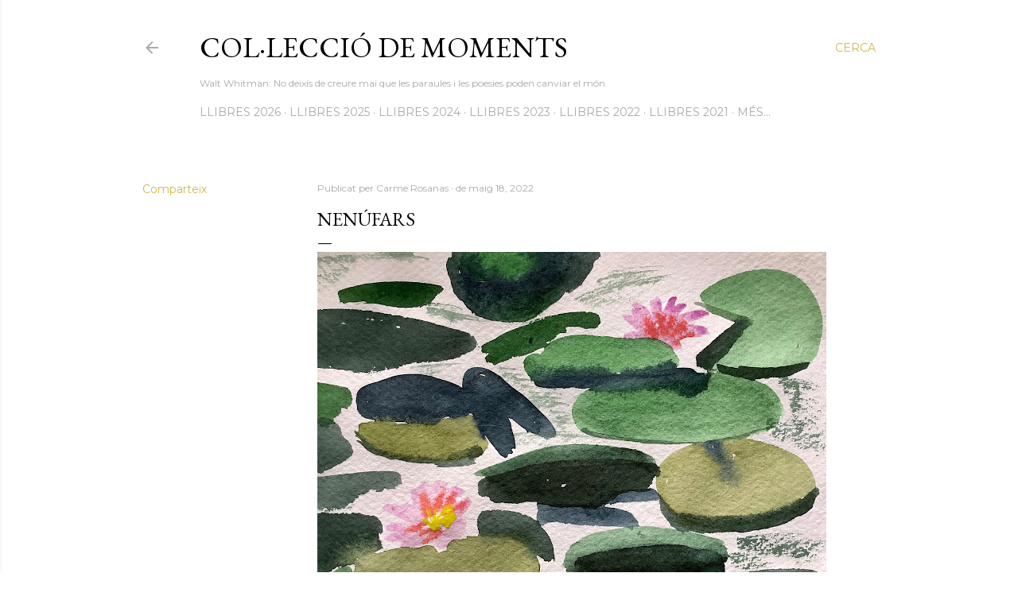

--- FILE ---
content_type: text/html; charset=UTF-8
request_url: https://carmerosanas2.blogspot.com/2022/05/nenufars.html
body_size: 86258
content:
<!DOCTYPE html>
<html dir='ltr' lang='ca'>
<head>
<meta content='width=device-width, initial-scale=1' name='viewport'/>
<title>Nenúfars</title>
<meta content='text/html; charset=UTF-8' http-equiv='Content-Type'/>
<!-- Chrome, Firefox OS and Opera -->
<meta content='#ffffff' name='theme-color'/>
<!-- Windows Phone -->
<meta content='#ffffff' name='msapplication-navbutton-color'/>
<meta content='blogger' name='generator'/>
<link href='https://carmerosanas2.blogspot.com/favicon.ico' rel='icon' type='image/x-icon'/>
<link href='https://carmerosanas2.blogspot.com/2022/05/nenufars.html' rel='canonical'/>
<link rel="alternate" type="application/atom+xml" title="Col&#183;lecció de moments  - Atom" href="https://carmerosanas2.blogspot.com/feeds/posts/default" />
<link rel="alternate" type="application/rss+xml" title="Col&#183;lecció de moments  - RSS" href="https://carmerosanas2.blogspot.com/feeds/posts/default?alt=rss" />
<link rel="service.post" type="application/atom+xml" title="Col&#183;lecció de moments  - Atom" href="https://www.blogger.com/feeds/3326329796276457415/posts/default" />

<link rel="alternate" type="application/atom+xml" title="Col&#183;lecció de moments  - Atom" href="https://carmerosanas2.blogspot.com/feeds/7052477574616693117/comments/default" />
<!--Can't find substitution for tag [blog.ieCssRetrofitLinks]-->
<link href='https://blogger.googleusercontent.com/img/a/AVvXsEggRoUvj6brByaQPqpOIoy0-Gg-_vFz_Urj02e1AJytYaklFCc3cewzBKXzgXwdC9s1HeLFvvu05zHeUTNHBgW8PXZ1RDbjIsNLjdvK4G0h7zReN8eds2BYho8rL3p1vklEAu24mplXWPZ71vibIC3-jmn4YoDtFbWQ3twFFi5TKyWQzadTPdwjVXB-=w640-h480' rel='image_src'/>
<meta content='https://carmerosanas2.blogspot.com/2022/05/nenufars.html' property='og:url'/>
<meta content='Nenúfars' property='og:title'/>
<meta content='Rastre de sol entre la llum i l&#39;ombra retalls de pètals. …………………………………………..…………Carme Flors silencioses sobre la superfície de l&#39;aigua calma....' property='og:description'/>
<meta content='https://blogger.googleusercontent.com/img/a/AVvXsEggRoUvj6brByaQPqpOIoy0-Gg-_vFz_Urj02e1AJytYaklFCc3cewzBKXzgXwdC9s1HeLFvvu05zHeUTNHBgW8PXZ1RDbjIsNLjdvK4G0h7zReN8eds2BYho8rL3p1vklEAu24mplXWPZ71vibIC3-jmn4YoDtFbWQ3twFFi5TKyWQzadTPdwjVXB-=w1200-h630-p-k-no-nu' property='og:image'/>
<style type='text/css'>@font-face{font-family:'EB Garamond';font-style:normal;font-weight:400;font-display:swap;src:url(//fonts.gstatic.com/s/ebgaramond/v32/SlGDmQSNjdsmc35JDF1K5E55YMjF_7DPuGi-6_RkCY9_WamXgHlIbvw.woff2)format('woff2');unicode-range:U+0460-052F,U+1C80-1C8A,U+20B4,U+2DE0-2DFF,U+A640-A69F,U+FE2E-FE2F;}@font-face{font-family:'EB Garamond';font-style:normal;font-weight:400;font-display:swap;src:url(//fonts.gstatic.com/s/ebgaramond/v32/SlGDmQSNjdsmc35JDF1K5E55YMjF_7DPuGi-6_RkAI9_WamXgHlIbvw.woff2)format('woff2');unicode-range:U+0301,U+0400-045F,U+0490-0491,U+04B0-04B1,U+2116;}@font-face{font-family:'EB Garamond';font-style:normal;font-weight:400;font-display:swap;src:url(//fonts.gstatic.com/s/ebgaramond/v32/SlGDmQSNjdsmc35JDF1K5E55YMjF_7DPuGi-6_RkCI9_WamXgHlIbvw.woff2)format('woff2');unicode-range:U+1F00-1FFF;}@font-face{font-family:'EB Garamond';font-style:normal;font-weight:400;font-display:swap;src:url(//fonts.gstatic.com/s/ebgaramond/v32/SlGDmQSNjdsmc35JDF1K5E55YMjF_7DPuGi-6_RkB49_WamXgHlIbvw.woff2)format('woff2');unicode-range:U+0370-0377,U+037A-037F,U+0384-038A,U+038C,U+038E-03A1,U+03A3-03FF;}@font-face{font-family:'EB Garamond';font-style:normal;font-weight:400;font-display:swap;src:url(//fonts.gstatic.com/s/ebgaramond/v32/SlGDmQSNjdsmc35JDF1K5E55YMjF_7DPuGi-6_RkC49_WamXgHlIbvw.woff2)format('woff2');unicode-range:U+0102-0103,U+0110-0111,U+0128-0129,U+0168-0169,U+01A0-01A1,U+01AF-01B0,U+0300-0301,U+0303-0304,U+0308-0309,U+0323,U+0329,U+1EA0-1EF9,U+20AB;}@font-face{font-family:'EB Garamond';font-style:normal;font-weight:400;font-display:swap;src:url(//fonts.gstatic.com/s/ebgaramond/v32/SlGDmQSNjdsmc35JDF1K5E55YMjF_7DPuGi-6_RkCo9_WamXgHlIbvw.woff2)format('woff2');unicode-range:U+0100-02BA,U+02BD-02C5,U+02C7-02CC,U+02CE-02D7,U+02DD-02FF,U+0304,U+0308,U+0329,U+1D00-1DBF,U+1E00-1E9F,U+1EF2-1EFF,U+2020,U+20A0-20AB,U+20AD-20C0,U+2113,U+2C60-2C7F,U+A720-A7FF;}@font-face{font-family:'EB Garamond';font-style:normal;font-weight:400;font-display:swap;src:url(//fonts.gstatic.com/s/ebgaramond/v32/SlGDmQSNjdsmc35JDF1K5E55YMjF_7DPuGi-6_RkBI9_WamXgHlI.woff2)format('woff2');unicode-range:U+0000-00FF,U+0131,U+0152-0153,U+02BB-02BC,U+02C6,U+02DA,U+02DC,U+0304,U+0308,U+0329,U+2000-206F,U+20AC,U+2122,U+2191,U+2193,U+2212,U+2215,U+FEFF,U+FFFD;}@font-face{font-family:'Lora';font-style:normal;font-weight:400;font-display:swap;src:url(//fonts.gstatic.com/s/lora/v37/0QI6MX1D_JOuGQbT0gvTJPa787weuxJMkq18ndeYxZ2JTg.woff2)format('woff2');unicode-range:U+0460-052F,U+1C80-1C8A,U+20B4,U+2DE0-2DFF,U+A640-A69F,U+FE2E-FE2F;}@font-face{font-family:'Lora';font-style:normal;font-weight:400;font-display:swap;src:url(//fonts.gstatic.com/s/lora/v37/0QI6MX1D_JOuGQbT0gvTJPa787weuxJFkq18ndeYxZ2JTg.woff2)format('woff2');unicode-range:U+0301,U+0400-045F,U+0490-0491,U+04B0-04B1,U+2116;}@font-face{font-family:'Lora';font-style:normal;font-weight:400;font-display:swap;src:url(//fonts.gstatic.com/s/lora/v37/0QI6MX1D_JOuGQbT0gvTJPa787weuxI9kq18ndeYxZ2JTg.woff2)format('woff2');unicode-range:U+0302-0303,U+0305,U+0307-0308,U+0310,U+0312,U+0315,U+031A,U+0326-0327,U+032C,U+032F-0330,U+0332-0333,U+0338,U+033A,U+0346,U+034D,U+0391-03A1,U+03A3-03A9,U+03B1-03C9,U+03D1,U+03D5-03D6,U+03F0-03F1,U+03F4-03F5,U+2016-2017,U+2034-2038,U+203C,U+2040,U+2043,U+2047,U+2050,U+2057,U+205F,U+2070-2071,U+2074-208E,U+2090-209C,U+20D0-20DC,U+20E1,U+20E5-20EF,U+2100-2112,U+2114-2115,U+2117-2121,U+2123-214F,U+2190,U+2192,U+2194-21AE,U+21B0-21E5,U+21F1-21F2,U+21F4-2211,U+2213-2214,U+2216-22FF,U+2308-230B,U+2310,U+2319,U+231C-2321,U+2336-237A,U+237C,U+2395,U+239B-23B7,U+23D0,U+23DC-23E1,U+2474-2475,U+25AF,U+25B3,U+25B7,U+25BD,U+25C1,U+25CA,U+25CC,U+25FB,U+266D-266F,U+27C0-27FF,U+2900-2AFF,U+2B0E-2B11,U+2B30-2B4C,U+2BFE,U+3030,U+FF5B,U+FF5D,U+1D400-1D7FF,U+1EE00-1EEFF;}@font-face{font-family:'Lora';font-style:normal;font-weight:400;font-display:swap;src:url(//fonts.gstatic.com/s/lora/v37/0QI6MX1D_JOuGQbT0gvTJPa787weuxIvkq18ndeYxZ2JTg.woff2)format('woff2');unicode-range:U+0001-000C,U+000E-001F,U+007F-009F,U+20DD-20E0,U+20E2-20E4,U+2150-218F,U+2190,U+2192,U+2194-2199,U+21AF,U+21E6-21F0,U+21F3,U+2218-2219,U+2299,U+22C4-22C6,U+2300-243F,U+2440-244A,U+2460-24FF,U+25A0-27BF,U+2800-28FF,U+2921-2922,U+2981,U+29BF,U+29EB,U+2B00-2BFF,U+4DC0-4DFF,U+FFF9-FFFB,U+10140-1018E,U+10190-1019C,U+101A0,U+101D0-101FD,U+102E0-102FB,U+10E60-10E7E,U+1D2C0-1D2D3,U+1D2E0-1D37F,U+1F000-1F0FF,U+1F100-1F1AD,U+1F1E6-1F1FF,U+1F30D-1F30F,U+1F315,U+1F31C,U+1F31E,U+1F320-1F32C,U+1F336,U+1F378,U+1F37D,U+1F382,U+1F393-1F39F,U+1F3A7-1F3A8,U+1F3AC-1F3AF,U+1F3C2,U+1F3C4-1F3C6,U+1F3CA-1F3CE,U+1F3D4-1F3E0,U+1F3ED,U+1F3F1-1F3F3,U+1F3F5-1F3F7,U+1F408,U+1F415,U+1F41F,U+1F426,U+1F43F,U+1F441-1F442,U+1F444,U+1F446-1F449,U+1F44C-1F44E,U+1F453,U+1F46A,U+1F47D,U+1F4A3,U+1F4B0,U+1F4B3,U+1F4B9,U+1F4BB,U+1F4BF,U+1F4C8-1F4CB,U+1F4D6,U+1F4DA,U+1F4DF,U+1F4E3-1F4E6,U+1F4EA-1F4ED,U+1F4F7,U+1F4F9-1F4FB,U+1F4FD-1F4FE,U+1F503,U+1F507-1F50B,U+1F50D,U+1F512-1F513,U+1F53E-1F54A,U+1F54F-1F5FA,U+1F610,U+1F650-1F67F,U+1F687,U+1F68D,U+1F691,U+1F694,U+1F698,U+1F6AD,U+1F6B2,U+1F6B9-1F6BA,U+1F6BC,U+1F6C6-1F6CF,U+1F6D3-1F6D7,U+1F6E0-1F6EA,U+1F6F0-1F6F3,U+1F6F7-1F6FC,U+1F700-1F7FF,U+1F800-1F80B,U+1F810-1F847,U+1F850-1F859,U+1F860-1F887,U+1F890-1F8AD,U+1F8B0-1F8BB,U+1F8C0-1F8C1,U+1F900-1F90B,U+1F93B,U+1F946,U+1F984,U+1F996,U+1F9E9,U+1FA00-1FA6F,U+1FA70-1FA7C,U+1FA80-1FA89,U+1FA8F-1FAC6,U+1FACE-1FADC,U+1FADF-1FAE9,U+1FAF0-1FAF8,U+1FB00-1FBFF;}@font-face{font-family:'Lora';font-style:normal;font-weight:400;font-display:swap;src:url(//fonts.gstatic.com/s/lora/v37/0QI6MX1D_JOuGQbT0gvTJPa787weuxJOkq18ndeYxZ2JTg.woff2)format('woff2');unicode-range:U+0102-0103,U+0110-0111,U+0128-0129,U+0168-0169,U+01A0-01A1,U+01AF-01B0,U+0300-0301,U+0303-0304,U+0308-0309,U+0323,U+0329,U+1EA0-1EF9,U+20AB;}@font-face{font-family:'Lora';font-style:normal;font-weight:400;font-display:swap;src:url(//fonts.gstatic.com/s/lora/v37/0QI6MX1D_JOuGQbT0gvTJPa787weuxJPkq18ndeYxZ2JTg.woff2)format('woff2');unicode-range:U+0100-02BA,U+02BD-02C5,U+02C7-02CC,U+02CE-02D7,U+02DD-02FF,U+0304,U+0308,U+0329,U+1D00-1DBF,U+1E00-1E9F,U+1EF2-1EFF,U+2020,U+20A0-20AB,U+20AD-20C0,U+2113,U+2C60-2C7F,U+A720-A7FF;}@font-face{font-family:'Lora';font-style:normal;font-weight:400;font-display:swap;src:url(//fonts.gstatic.com/s/lora/v37/0QI6MX1D_JOuGQbT0gvTJPa787weuxJBkq18ndeYxZ0.woff2)format('woff2');unicode-range:U+0000-00FF,U+0131,U+0152-0153,U+02BB-02BC,U+02C6,U+02DA,U+02DC,U+0304,U+0308,U+0329,U+2000-206F,U+20AC,U+2122,U+2191,U+2193,U+2212,U+2215,U+FEFF,U+FFFD;}@font-face{font-family:'Montserrat';font-style:normal;font-weight:400;font-display:swap;src:url(//fonts.gstatic.com/s/montserrat/v31/JTUSjIg1_i6t8kCHKm459WRhyyTh89ZNpQ.woff2)format('woff2');unicode-range:U+0460-052F,U+1C80-1C8A,U+20B4,U+2DE0-2DFF,U+A640-A69F,U+FE2E-FE2F;}@font-face{font-family:'Montserrat';font-style:normal;font-weight:400;font-display:swap;src:url(//fonts.gstatic.com/s/montserrat/v31/JTUSjIg1_i6t8kCHKm459W1hyyTh89ZNpQ.woff2)format('woff2');unicode-range:U+0301,U+0400-045F,U+0490-0491,U+04B0-04B1,U+2116;}@font-face{font-family:'Montserrat';font-style:normal;font-weight:400;font-display:swap;src:url(//fonts.gstatic.com/s/montserrat/v31/JTUSjIg1_i6t8kCHKm459WZhyyTh89ZNpQ.woff2)format('woff2');unicode-range:U+0102-0103,U+0110-0111,U+0128-0129,U+0168-0169,U+01A0-01A1,U+01AF-01B0,U+0300-0301,U+0303-0304,U+0308-0309,U+0323,U+0329,U+1EA0-1EF9,U+20AB;}@font-face{font-family:'Montserrat';font-style:normal;font-weight:400;font-display:swap;src:url(//fonts.gstatic.com/s/montserrat/v31/JTUSjIg1_i6t8kCHKm459WdhyyTh89ZNpQ.woff2)format('woff2');unicode-range:U+0100-02BA,U+02BD-02C5,U+02C7-02CC,U+02CE-02D7,U+02DD-02FF,U+0304,U+0308,U+0329,U+1D00-1DBF,U+1E00-1E9F,U+1EF2-1EFF,U+2020,U+20A0-20AB,U+20AD-20C0,U+2113,U+2C60-2C7F,U+A720-A7FF;}@font-face{font-family:'Montserrat';font-style:normal;font-weight:400;font-display:swap;src:url(//fonts.gstatic.com/s/montserrat/v31/JTUSjIg1_i6t8kCHKm459WlhyyTh89Y.woff2)format('woff2');unicode-range:U+0000-00FF,U+0131,U+0152-0153,U+02BB-02BC,U+02C6,U+02DA,U+02DC,U+0304,U+0308,U+0329,U+2000-206F,U+20AC,U+2122,U+2191,U+2193,U+2212,U+2215,U+FEFF,U+FFFD;}@font-face{font-family:'Montserrat';font-style:normal;font-weight:700;font-display:swap;src:url(//fonts.gstatic.com/s/montserrat/v31/JTUSjIg1_i6t8kCHKm459WRhyyTh89ZNpQ.woff2)format('woff2');unicode-range:U+0460-052F,U+1C80-1C8A,U+20B4,U+2DE0-2DFF,U+A640-A69F,U+FE2E-FE2F;}@font-face{font-family:'Montserrat';font-style:normal;font-weight:700;font-display:swap;src:url(//fonts.gstatic.com/s/montserrat/v31/JTUSjIg1_i6t8kCHKm459W1hyyTh89ZNpQ.woff2)format('woff2');unicode-range:U+0301,U+0400-045F,U+0490-0491,U+04B0-04B1,U+2116;}@font-face{font-family:'Montserrat';font-style:normal;font-weight:700;font-display:swap;src:url(//fonts.gstatic.com/s/montserrat/v31/JTUSjIg1_i6t8kCHKm459WZhyyTh89ZNpQ.woff2)format('woff2');unicode-range:U+0102-0103,U+0110-0111,U+0128-0129,U+0168-0169,U+01A0-01A1,U+01AF-01B0,U+0300-0301,U+0303-0304,U+0308-0309,U+0323,U+0329,U+1EA0-1EF9,U+20AB;}@font-face{font-family:'Montserrat';font-style:normal;font-weight:700;font-display:swap;src:url(//fonts.gstatic.com/s/montserrat/v31/JTUSjIg1_i6t8kCHKm459WdhyyTh89ZNpQ.woff2)format('woff2');unicode-range:U+0100-02BA,U+02BD-02C5,U+02C7-02CC,U+02CE-02D7,U+02DD-02FF,U+0304,U+0308,U+0329,U+1D00-1DBF,U+1E00-1E9F,U+1EF2-1EFF,U+2020,U+20A0-20AB,U+20AD-20C0,U+2113,U+2C60-2C7F,U+A720-A7FF;}@font-face{font-family:'Montserrat';font-style:normal;font-weight:700;font-display:swap;src:url(//fonts.gstatic.com/s/montserrat/v31/JTUSjIg1_i6t8kCHKm459WlhyyTh89Y.woff2)format('woff2');unicode-range:U+0000-00FF,U+0131,U+0152-0153,U+02BB-02BC,U+02C6,U+02DA,U+02DC,U+0304,U+0308,U+0329,U+2000-206F,U+20AC,U+2122,U+2191,U+2193,U+2212,U+2215,U+FEFF,U+FFFD;}</style>
<style id='page-skin-1' type='text/css'><!--
/*! normalize.css v3.0.1 | MIT License | git.io/normalize */html{font-family:sans-serif;-ms-text-size-adjust:100%;-webkit-text-size-adjust:100%}body{margin:0}article,aside,details,figcaption,figure,footer,header,hgroup,main,nav,section,summary{display:block}audio,canvas,progress,video{display:inline-block;vertical-align:baseline}audio:not([controls]){display:none;height:0}[hidden],template{display:none}a{background:transparent}a:active,a:hover{outline:0}abbr[title]{border-bottom:1px dotted}b,strong{font-weight:bold}dfn{font-style:italic}h1{font-size:2em;margin:.67em 0}mark{background:#ff0;color:#000}small{font-size:80%}sub,sup{font-size:75%;line-height:0;position:relative;vertical-align:baseline}sup{top:-0.5em}sub{bottom:-0.25em}img{border:0}svg:not(:root){overflow:hidden}figure{margin:1em 40px}hr{-moz-box-sizing:content-box;box-sizing:content-box;height:0}pre{overflow:auto}code,kbd,pre,samp{font-family:monospace,monospace;font-size:1em}button,input,optgroup,select,textarea{color:inherit;font:inherit;margin:0}button{overflow:visible}button,select{text-transform:none}button,html input[type="button"],input[type="reset"],input[type="submit"]{-webkit-appearance:button;cursor:pointer}button[disabled],html input[disabled]{cursor:default}button::-moz-focus-inner,input::-moz-focus-inner{border:0;padding:0}input{line-height:normal}input[type="checkbox"],input[type="radio"]{box-sizing:border-box;padding:0}input[type="number"]::-webkit-inner-spin-button,input[type="number"]::-webkit-outer-spin-button{height:auto}input[type="search"]{-webkit-appearance:textfield;-moz-box-sizing:content-box;-webkit-box-sizing:content-box;box-sizing:content-box}input[type="search"]::-webkit-search-cancel-button,input[type="search"]::-webkit-search-decoration{-webkit-appearance:none}fieldset{border:1px solid #c0c0c0;margin:0 2px;padding:.35em .625em .75em}legend{border:0;padding:0}textarea{overflow:auto}optgroup{font-weight:bold}table{border-collapse:collapse;border-spacing:0}td,th{padding:0}
/*!************************************************
* Blogger Template Style
* Name: Soho
**************************************************/
body{
overflow-wrap:break-word;
word-break:break-word;
word-wrap:break-word
}
.hidden{
display:none
}
.invisible{
visibility:hidden
}
.container::after,.float-container::after{
clear:both;
content:"";
display:table
}
.clearboth{
clear:both
}
#comments .comment .comment-actions,.subscribe-popup .FollowByEmail .follow-by-email-submit{
background:0 0;
border:0;
box-shadow:none;
color:#cbb94e;
cursor:pointer;
font-size:14px;
font-weight:700;
outline:0;
text-decoration:none;
text-transform:uppercase;
width:auto
}
.dim-overlay{
background-color:rgba(0,0,0,.54);
height:100vh;
left:0;
position:fixed;
top:0;
width:100%
}
#sharing-dim-overlay{
background-color:transparent
}
input::-ms-clear{
display:none
}
.blogger-logo,.svg-icon-24.blogger-logo{
fill:#ff9800;
opacity:1
}
.loading-spinner-large{
-webkit-animation:mspin-rotate 1.568s infinite linear;
animation:mspin-rotate 1.568s infinite linear;
height:48px;
overflow:hidden;
position:absolute;
width:48px;
z-index:200
}
.loading-spinner-large>div{
-webkit-animation:mspin-revrot 5332ms infinite steps(4);
animation:mspin-revrot 5332ms infinite steps(4)
}
.loading-spinner-large>div>div{
-webkit-animation:mspin-singlecolor-large-film 1333ms infinite steps(81);
animation:mspin-singlecolor-large-film 1333ms infinite steps(81);
background-size:100%;
height:48px;
width:3888px
}
.mspin-black-large>div>div,.mspin-grey_54-large>div>div{
background-image:url(https://www.blogblog.com/indie/mspin_black_large.svg)
}
.mspin-white-large>div>div{
background-image:url(https://www.blogblog.com/indie/mspin_white_large.svg)
}
.mspin-grey_54-large{
opacity:.54
}
@-webkit-keyframes mspin-singlecolor-large-film{
from{
-webkit-transform:translateX(0);
transform:translateX(0)
}
to{
-webkit-transform:translateX(-3888px);
transform:translateX(-3888px)
}
}
@keyframes mspin-singlecolor-large-film{
from{
-webkit-transform:translateX(0);
transform:translateX(0)
}
to{
-webkit-transform:translateX(-3888px);
transform:translateX(-3888px)
}
}
@-webkit-keyframes mspin-rotate{
from{
-webkit-transform:rotate(0);
transform:rotate(0)
}
to{
-webkit-transform:rotate(360deg);
transform:rotate(360deg)
}
}
@keyframes mspin-rotate{
from{
-webkit-transform:rotate(0);
transform:rotate(0)
}
to{
-webkit-transform:rotate(360deg);
transform:rotate(360deg)
}
}
@-webkit-keyframes mspin-revrot{
from{
-webkit-transform:rotate(0);
transform:rotate(0)
}
to{
-webkit-transform:rotate(-360deg);
transform:rotate(-360deg)
}
}
@keyframes mspin-revrot{
from{
-webkit-transform:rotate(0);
transform:rotate(0)
}
to{
-webkit-transform:rotate(-360deg);
transform:rotate(-360deg)
}
}
.skip-navigation{
background-color:#fff;
box-sizing:border-box;
color:#000;
display:block;
height:0;
left:0;
line-height:50px;
overflow:hidden;
padding-top:0;
position:fixed;
text-align:center;
top:0;
-webkit-transition:box-shadow .3s,height .3s,padding-top .3s;
transition:box-shadow .3s,height .3s,padding-top .3s;
width:100%;
z-index:900
}
.skip-navigation:focus{
box-shadow:0 4px 5px 0 rgba(0,0,0,.14),0 1px 10px 0 rgba(0,0,0,.12),0 2px 4px -1px rgba(0,0,0,.2);
height:50px
}
#main{
outline:0
}
.main-heading{
position:absolute;
clip:rect(1px,1px,1px,1px);
padding:0;
border:0;
height:1px;
width:1px;
overflow:hidden
}
.Attribution{
margin-top:1em;
text-align:center
}
.Attribution .blogger img,.Attribution .blogger svg{
vertical-align:bottom
}
.Attribution .blogger img{
margin-right:.5em
}
.Attribution div{
line-height:24px;
margin-top:.5em
}
.Attribution .copyright,.Attribution .image-attribution{
font-size:.7em;
margin-top:1.5em
}
.BLOG_mobile_video_class{
display:none
}
.bg-photo{
background-attachment:scroll!important
}
body .CSS_LIGHTBOX{
z-index:900
}
.extendable .show-less,.extendable .show-more{
border-color:#cbb94e;
color:#cbb94e;
margin-top:8px
}
.extendable .show-less.hidden,.extendable .show-more.hidden{
display:none
}
.inline-ad{
display:none;
max-width:100%;
overflow:hidden
}
.adsbygoogle{
display:block
}
#cookieChoiceInfo{
bottom:0;
top:auto
}
iframe.b-hbp-video{
border:0
}
.post-body img{
max-width:100%
}
.post-body iframe{
max-width:100%
}
.post-body a[imageanchor="1"]{
display:inline-block
}
.byline{
margin-right:1em
}
.byline:last-child{
margin-right:0
}
.link-copied-dialog{
max-width:520px;
outline:0
}
.link-copied-dialog .modal-dialog-buttons{
margin-top:8px
}
.link-copied-dialog .goog-buttonset-default{
background:0 0;
border:0
}
.link-copied-dialog .goog-buttonset-default:focus{
outline:0
}
.paging-control-container{
margin-bottom:16px
}
.paging-control-container .paging-control{
display:inline-block
}
.paging-control-container .comment-range-text::after,.paging-control-container .paging-control{
color:#cbb94e
}
.paging-control-container .comment-range-text,.paging-control-container .paging-control{
margin-right:8px
}
.paging-control-container .comment-range-text::after,.paging-control-container .paging-control::after{
content:"\b7";
cursor:default;
padding-left:8px;
pointer-events:none
}
.paging-control-container .comment-range-text:last-child::after,.paging-control-container .paging-control:last-child::after{
content:none
}
.byline.reactions iframe{
height:20px
}
.b-notification{
color:#000;
background-color:#fff;
border-bottom:solid 1px #000;
box-sizing:border-box;
padding:16px 32px;
text-align:center
}
.b-notification.visible{
-webkit-transition:margin-top .3s cubic-bezier(.4,0,.2,1);
transition:margin-top .3s cubic-bezier(.4,0,.2,1)
}
.b-notification.invisible{
position:absolute
}
.b-notification-close{
position:absolute;
right:8px;
top:8px
}
.no-posts-message{
line-height:40px;
text-align:center
}
@media screen and (max-width:1162px){
body.item-view .post-body a[imageanchor="1"][style*="float: left;"],body.item-view .post-body a[imageanchor="1"][style*="float: right;"]{
float:none!important;
clear:none!important
}
body.item-view .post-body a[imageanchor="1"] img{
display:block;
height:auto;
margin:0 auto
}
body.item-view .post-body>.separator:first-child>a[imageanchor="1"]:first-child{
margin-top:20px
}
.post-body a[imageanchor]{
display:block
}
body.item-view .post-body a[imageanchor="1"]{
margin-left:0!important;
margin-right:0!important
}
body.item-view .post-body a[imageanchor="1"]+a[imageanchor="1"]{
margin-top:16px
}
}
.item-control{
display:none
}
#comments{
border-top:1px dashed rgba(0,0,0,.54);
margin-top:20px;
padding:20px
}
#comments .comment-thread ol{
margin:0;
padding-left:0;
padding-left:0
}
#comments .comment .comment-replybox-single,#comments .comment-thread .comment-replies{
margin-left:60px
}
#comments .comment-thread .thread-count{
display:none
}
#comments .comment{
list-style-type:none;
padding:0 0 30px;
position:relative
}
#comments .comment .comment{
padding-bottom:8px
}
.comment .avatar-image-container{
position:absolute
}
.comment .avatar-image-container img{
border-radius:50%
}
.avatar-image-container svg,.comment .avatar-image-container .avatar-icon{
border-radius:50%;
border:solid 1px #000000;
box-sizing:border-box;
fill:#000000;
height:35px;
margin:0;
padding:7px;
width:35px
}
.comment .comment-block{
margin-top:10px;
margin-left:60px;
padding-bottom:0
}
#comments .comment-author-header-wrapper{
margin-left:40px
}
#comments .comment .thread-expanded .comment-block{
padding-bottom:20px
}
#comments .comment .comment-header .user,#comments .comment .comment-header .user a{
color:#000000;
font-style:normal;
font-weight:700
}
#comments .comment .comment-actions{
bottom:0;
margin-bottom:15px;
position:absolute
}
#comments .comment .comment-actions>*{
margin-right:8px
}
#comments .comment .comment-header .datetime{
bottom:0;
color:rgba(97, 97, 97, 0.54);
display:inline-block;
font-size:13px;
font-style:italic;
margin-left:8px
}
#comments .comment .comment-footer .comment-timestamp a,#comments .comment .comment-header .datetime a{
color:rgba(97, 97, 97, 0.54)
}
#comments .comment .comment-content,.comment .comment-body{
margin-top:12px;
word-break:break-word
}
.comment-body{
margin-bottom:12px
}
#comments.embed[data-num-comments="0"]{
border:0;
margin-top:0;
padding-top:0
}
#comments.embed[data-num-comments="0"] #comment-post-message,#comments.embed[data-num-comments="0"] div.comment-form>p,#comments.embed[data-num-comments="0"] p.comment-footer{
display:none
}
#comment-editor-src{
display:none
}
.comments .comments-content .loadmore.loaded{
max-height:0;
opacity:0;
overflow:hidden
}
.extendable .remaining-items{
height:0;
overflow:hidden;
-webkit-transition:height .3s cubic-bezier(.4,0,.2,1);
transition:height .3s cubic-bezier(.4,0,.2,1)
}
.extendable .remaining-items.expanded{
height:auto
}
.svg-icon-24,.svg-icon-24-button{
cursor:pointer;
height:24px;
width:24px;
min-width:24px
}
.touch-icon{
margin:-12px;
padding:12px
}
.touch-icon:active,.touch-icon:focus{
background-color:rgba(153,153,153,.4);
border-radius:50%
}
svg:not(:root).touch-icon{
overflow:visible
}
html[dir=rtl] .rtl-reversible-icon{
-webkit-transform:scaleX(-1);
-ms-transform:scaleX(-1);
transform:scaleX(-1)
}
.svg-icon-24-button,.touch-icon-button{
background:0 0;
border:0;
margin:0;
outline:0;
padding:0
}
.touch-icon-button .touch-icon:active,.touch-icon-button .touch-icon:focus{
background-color:transparent
}
.touch-icon-button:active .touch-icon,.touch-icon-button:focus .touch-icon{
background-color:rgba(153,153,153,.4);
border-radius:50%
}
.Profile .default-avatar-wrapper .avatar-icon{
border-radius:50%;
border:solid 1px #000000;
box-sizing:border-box;
fill:#000000;
margin:0
}
.Profile .individual .default-avatar-wrapper .avatar-icon{
padding:25px
}
.Profile .individual .avatar-icon,.Profile .individual .profile-img{
height:120px;
width:120px
}
.Profile .team .default-avatar-wrapper .avatar-icon{
padding:8px
}
.Profile .team .avatar-icon,.Profile .team .default-avatar-wrapper,.Profile .team .profile-img{
height:40px;
width:40px
}
.snippet-container{
margin:0;
position:relative;
overflow:hidden
}
.snippet-fade{
bottom:0;
box-sizing:border-box;
position:absolute;
width:96px
}
.snippet-fade{
right:0
}
.snippet-fade:after{
content:"\2026"
}
.snippet-fade:after{
float:right
}
.centered-top-container.sticky{
left:0;
position:fixed;
right:0;
top:0;
width:auto;
z-index:50;
-webkit-transition-property:opacity,-webkit-transform;
transition-property:opacity,-webkit-transform;
transition-property:transform,opacity;
transition-property:transform,opacity,-webkit-transform;
-webkit-transition-duration:.2s;
transition-duration:.2s;
-webkit-transition-timing-function:cubic-bezier(.4,0,.2,1);
transition-timing-function:cubic-bezier(.4,0,.2,1)
}
.centered-top-placeholder{
display:none
}
.collapsed-header .centered-top-placeholder{
display:block
}
.centered-top-container .Header .replaced h1,.centered-top-placeholder .Header .replaced h1{
display:none
}
.centered-top-container.sticky .Header .replaced h1{
display:block
}
.centered-top-container.sticky .Header .header-widget{
background:0 0
}
.centered-top-container.sticky .Header .header-image-wrapper{
display:none
}
.centered-top-container img,.centered-top-placeholder img{
max-width:100%
}
.collapsible{
-webkit-transition:height .3s cubic-bezier(.4,0,.2,1);
transition:height .3s cubic-bezier(.4,0,.2,1)
}
.collapsible,.collapsible>summary{
display:block;
overflow:hidden
}
.collapsible>:not(summary){
display:none
}
.collapsible[open]>:not(summary){
display:block
}
.collapsible:focus,.collapsible>summary:focus{
outline:0
}
.collapsible>summary{
cursor:pointer;
display:block;
padding:0
}
.collapsible:focus>summary,.collapsible>summary:focus{
background-color:transparent
}
.collapsible>summary::-webkit-details-marker{
display:none
}
.collapsible-title{
-webkit-box-align:center;
-webkit-align-items:center;
-ms-flex-align:center;
align-items:center;
display:-webkit-box;
display:-webkit-flex;
display:-ms-flexbox;
display:flex
}
.collapsible-title .title{
-webkit-box-flex:1;
-webkit-flex:1 1 auto;
-ms-flex:1 1 auto;
flex:1 1 auto;
-webkit-box-ordinal-group:1;
-webkit-order:0;
-ms-flex-order:0;
order:0;
overflow:hidden;
text-overflow:ellipsis;
white-space:nowrap
}
.collapsible-title .chevron-down,.collapsible[open] .collapsible-title .chevron-up{
display:block
}
.collapsible-title .chevron-up,.collapsible[open] .collapsible-title .chevron-down{
display:none
}
.flat-button{
cursor:pointer;
display:inline-block;
font-weight:700;
text-transform:uppercase;
border-radius:2px;
padding:8px;
margin:-8px
}
.flat-icon-button{
background:0 0;
border:0;
margin:0;
outline:0;
padding:0;
margin:-12px;
padding:12px;
cursor:pointer;
box-sizing:content-box;
display:inline-block;
line-height:0
}
.flat-icon-button,.flat-icon-button .splash-wrapper{
border-radius:50%
}
.flat-icon-button .splash.animate{
-webkit-animation-duration:.3s;
animation-duration:.3s
}
.overflowable-container{
max-height:28px;
overflow:hidden;
position:relative
}
.overflow-button{
cursor:pointer
}
#overflowable-dim-overlay{
background:0 0
}
.overflow-popup{
box-shadow:0 2px 2px 0 rgba(0,0,0,.14),0 3px 1px -2px rgba(0,0,0,.2),0 1px 5px 0 rgba(0,0,0,.12);
background-color:#ffffff;
left:0;
max-width:calc(100% - 32px);
position:absolute;
top:0;
visibility:hidden;
z-index:101
}
.overflow-popup ul{
list-style:none
}
.overflow-popup .tabs li,.overflow-popup li{
display:block;
height:auto
}
.overflow-popup .tabs li{
padding-left:0;
padding-right:0
}
.overflow-button.hidden,.overflow-popup .tabs li.hidden,.overflow-popup li.hidden{
display:none
}
.search{
display:-webkit-box;
display:-webkit-flex;
display:-ms-flexbox;
display:flex;
line-height:24px;
width:24px
}
.search.focused{
width:100%
}
.search.focused .section{
width:100%
}
.search form{
z-index:101
}
.search h3{
display:none
}
.search form{
display:-webkit-box;
display:-webkit-flex;
display:-ms-flexbox;
display:flex;
-webkit-box-flex:1;
-webkit-flex:1 0 0;
-ms-flex:1 0 0px;
flex:1 0 0;
border-bottom:solid 1px transparent;
padding-bottom:8px
}
.search form>*{
display:none
}
.search.focused form>*{
display:block
}
.search .search-input label{
display:none
}
.centered-top-placeholder.cloned .search form{
z-index:30
}
.search.focused form{
border-color:rgba(97, 97, 97, 0.54);
position:relative;
width:auto
}
.collapsed-header .centered-top-container .search.focused form{
border-bottom-color:transparent
}
.search-expand{
-webkit-box-flex:0;
-webkit-flex:0 0 auto;
-ms-flex:0 0 auto;
flex:0 0 auto
}
.search-expand-text{
display:none
}
.search-close{
display:inline;
vertical-align:middle
}
.search-input{
-webkit-box-flex:1;
-webkit-flex:1 0 1px;
-ms-flex:1 0 1px;
flex:1 0 1px
}
.search-input input{
background:0 0;
border:0;
box-sizing:border-box;
color:rgba(97, 97, 97, 0.54);
display:inline-block;
outline:0;
width:calc(100% - 48px)
}
.search-input input.no-cursor{
color:transparent;
text-shadow:0 0 0 rgba(97, 97, 97, 0.54)
}
.collapsed-header .centered-top-container .search-action,.collapsed-header .centered-top-container .search-input input{
color:rgba(97, 97, 97, 0.54)
}
.collapsed-header .centered-top-container .search-input input.no-cursor{
color:transparent;
text-shadow:0 0 0 rgba(97, 97, 97, 0.54)
}
.collapsed-header .centered-top-container .search-input input.no-cursor:focus,.search-input input.no-cursor:focus{
outline:0
}
.search-focused>*{
visibility:hidden
}
.search-focused .search,.search-focused .search-icon{
visibility:visible
}
.search.focused .search-action{
display:block
}
.search.focused .search-action:disabled{
opacity:.3
}
.widget.Sharing .sharing-button{
display:none
}
.widget.Sharing .sharing-buttons li{
padding:0
}
.widget.Sharing .sharing-buttons li span{
display:none
}
.post-share-buttons{
position:relative
}
.centered-bottom .share-buttons .svg-icon-24,.share-buttons .svg-icon-24{
fill:#000000
}
.sharing-open.touch-icon-button:active .touch-icon,.sharing-open.touch-icon-button:focus .touch-icon{
background-color:transparent
}
.share-buttons{
background-color:#ffffff;
border-radius:2px;
box-shadow:0 2px 2px 0 rgba(0,0,0,.14),0 3px 1px -2px rgba(0,0,0,.2),0 1px 5px 0 rgba(0,0,0,.12);
color:#000000;
list-style:none;
margin:0;
padding:8px 0;
position:absolute;
top:-11px;
min-width:200px;
z-index:101
}
.share-buttons.hidden{
display:none
}
.sharing-button{
background:0 0;
border:0;
margin:0;
outline:0;
padding:0;
cursor:pointer
}
.share-buttons li{
margin:0;
height:48px
}
.share-buttons li:last-child{
margin-bottom:0
}
.share-buttons li .sharing-platform-button{
box-sizing:border-box;
cursor:pointer;
display:block;
height:100%;
margin-bottom:0;
padding:0 16px;
position:relative;
width:100%
}
.share-buttons li .sharing-platform-button:focus,.share-buttons li .sharing-platform-button:hover{
background-color:rgba(128,128,128,.1);
outline:0
}
.share-buttons li svg[class*=" sharing-"],.share-buttons li svg[class^=sharing-]{
position:absolute;
top:10px
}
.share-buttons li span.sharing-platform-button{
position:relative;
top:0
}
.share-buttons li .platform-sharing-text{
display:block;
font-size:16px;
line-height:48px;
white-space:nowrap
}
.share-buttons li .platform-sharing-text{
margin-left:56px
}
.sidebar-container{
background-color:#f7f7f7;
max-width:284px;
overflow-y:auto;
-webkit-transition-property:-webkit-transform;
transition-property:-webkit-transform;
transition-property:transform;
transition-property:transform,-webkit-transform;
-webkit-transition-duration:.3s;
transition-duration:.3s;
-webkit-transition-timing-function:cubic-bezier(0,0,.2,1);
transition-timing-function:cubic-bezier(0,0,.2,1);
width:284px;
z-index:101;
-webkit-overflow-scrolling:touch
}
.sidebar-container .navigation{
line-height:0;
padding:16px
}
.sidebar-container .sidebar-back{
cursor:pointer
}
.sidebar-container .widget{
background:0 0;
margin:0 16px;
padding:16px 0
}
.sidebar-container .widget .title{
color:rgba(97, 97, 97, 0.54);
margin:0
}
.sidebar-container .widget ul{
list-style:none;
margin:0;
padding:0
}
.sidebar-container .widget ul ul{
margin-left:1em
}
.sidebar-container .widget li{
font-size:16px;
line-height:normal
}
.sidebar-container .widget+.widget{
border-top:1px dashed rgba(97, 97, 97, 0.54)
}
.BlogArchive li{
margin:16px 0
}
.BlogArchive li:last-child{
margin-bottom:0
}
.Label li a{
display:inline-block
}
.BlogArchive .post-count,.Label .label-count{
float:right;
margin-left:.25em
}
.BlogArchive .post-count::before,.Label .label-count::before{
content:"("
}
.BlogArchive .post-count::after,.Label .label-count::after{
content:")"
}
.widget.Translate .skiptranslate>div{
display:block!important
}
.widget.Profile .profile-link{
display:-webkit-box;
display:-webkit-flex;
display:-ms-flexbox;
display:flex
}
.widget.Profile .team-member .default-avatar-wrapper,.widget.Profile .team-member .profile-img{
-webkit-box-flex:0;
-webkit-flex:0 0 auto;
-ms-flex:0 0 auto;
flex:0 0 auto;
margin-right:1em
}
.widget.Profile .individual .profile-link{
-webkit-box-orient:vertical;
-webkit-box-direction:normal;
-webkit-flex-direction:column;
-ms-flex-direction:column;
flex-direction:column
}
.widget.Profile .team .profile-link .profile-name{
-webkit-align-self:center;
-ms-flex-item-align:center;
align-self:center;
display:block;
-webkit-box-flex:1;
-webkit-flex:1 1 auto;
-ms-flex:1 1 auto;
flex:1 1 auto
}
.dim-overlay{
background-color:rgba(0,0,0,.54);
z-index:100
}
body.sidebar-visible{
overflow-y:hidden
}
@media screen and (max-width:1439px){
.sidebar-container{
bottom:0;
position:fixed;
top:0;
left:0;
right:auto
}
.sidebar-container.sidebar-invisible{
-webkit-transition-timing-function:cubic-bezier(.4,0,.6,1);
transition-timing-function:cubic-bezier(.4,0,.6,1)
}
html[dir=ltr] .sidebar-container.sidebar-invisible{
-webkit-transform:translateX(-284px);
-ms-transform:translateX(-284px);
transform:translateX(-284px)
}
html[dir=rtl] .sidebar-container.sidebar-invisible{
-webkit-transform:translateX(284px);
-ms-transform:translateX(284px);
transform:translateX(284px)
}
}
@media screen and (min-width:1440px){
.sidebar-container{
position:absolute;
top:0;
left:0;
right:auto
}
.sidebar-container .navigation{
display:none
}
}
.dialog{
box-shadow:0 2px 2px 0 rgba(0,0,0,.14),0 3px 1px -2px rgba(0,0,0,.2),0 1px 5px 0 rgba(0,0,0,.12);
background:#ffffff;
box-sizing:border-box;
color:#000000;
padding:30px;
position:fixed;
text-align:center;
width:calc(100% - 24px);
z-index:101
}
.dialog input[type=email],.dialog input[type=text]{
background-color:transparent;
border:0;
border-bottom:solid 1px rgba(0,0,0,.12);
color:#000000;
display:block;
font-family:EB Garamond, serif;
font-size:16px;
line-height:24px;
margin:auto;
padding-bottom:7px;
outline:0;
text-align:center;
width:100%
}
.dialog input[type=email]::-webkit-input-placeholder,.dialog input[type=text]::-webkit-input-placeholder{
color:#000000
}
.dialog input[type=email]::-moz-placeholder,.dialog input[type=text]::-moz-placeholder{
color:#000000
}
.dialog input[type=email]:-ms-input-placeholder,.dialog input[type=text]:-ms-input-placeholder{
color:#000000
}
.dialog input[type=email]::-ms-input-placeholder,.dialog input[type=text]::-ms-input-placeholder{
color:#000000
}
.dialog input[type=email]::placeholder,.dialog input[type=text]::placeholder{
color:#000000
}
.dialog input[type=email]:focus,.dialog input[type=text]:focus{
border-bottom:solid 2px #cbb94e;
padding-bottom:6px
}
.dialog input.no-cursor{
color:transparent;
text-shadow:0 0 0 #000000
}
.dialog input.no-cursor:focus{
outline:0
}
.dialog input.no-cursor:focus{
outline:0
}
.dialog input[type=submit]{
font-family:EB Garamond, serif
}
.dialog .goog-buttonset-default{
color:#cbb94e
}
.subscribe-popup{
max-width:364px
}
.subscribe-popup h3{
color:#000000;
font-size:1.8em;
margin-top:0
}
.subscribe-popup .FollowByEmail h3{
display:none
}
.subscribe-popup .FollowByEmail .follow-by-email-submit{
color:#cbb94e;
display:inline-block;
margin:0 auto;
margin-top:24px;
width:auto;
white-space:normal
}
.subscribe-popup .FollowByEmail .follow-by-email-submit:disabled{
cursor:default;
opacity:.3
}
@media (max-width:800px){
.blog-name div.widget.Subscribe{
margin-bottom:16px
}
body.item-view .blog-name div.widget.Subscribe{
margin:8px auto 16px auto;
width:100%
}
}
body#layout .bg-photo,body#layout .bg-photo-overlay{
display:none
}
body#layout .page_body{
padding:0;
position:relative;
top:0
}
body#layout .page{
display:inline-block;
left:inherit;
position:relative;
vertical-align:top;
width:540px
}
body#layout .centered{
max-width:954px
}
body#layout .navigation{
display:none
}
body#layout .sidebar-container{
display:inline-block;
width:40%
}
body#layout .hamburger-menu,body#layout .search{
display:none
}
body{
background-color:#ffffff;
color:#000000;
font:normal 400 20px EB Garamond, serif;
height:100%;
margin:0;
min-height:100vh
}
h1,h2,h3,h4,h5,h6{
font-weight:400
}
a{
color:#cbb94e;
text-decoration:none
}
.dim-overlay{
z-index:100
}
body.sidebar-visible .page_body{
overflow-y:scroll
}
.widget .title{
color:rgba(97, 97, 97, 0.54);
font:normal 400 12px Montserrat, sans-serif
}
.extendable .show-less,.extendable .show-more{
color:#cbb94e;
font:normal 400 12px Montserrat, sans-serif;
margin:12px -8px 0 -8px;
text-transform:uppercase
}
.footer .widget,.main .widget{
margin:50px 0
}
.main .widget .title{
text-transform:uppercase
}
.inline-ad{
display:block;
margin-top:50px
}
.adsbygoogle{
text-align:center
}
.page_body{
display:-webkit-box;
display:-webkit-flex;
display:-ms-flexbox;
display:flex;
-webkit-box-orient:vertical;
-webkit-box-direction:normal;
-webkit-flex-direction:column;
-ms-flex-direction:column;
flex-direction:column;
min-height:100vh;
position:relative;
z-index:20
}
.page_body>*{
-webkit-box-flex:0;
-webkit-flex:0 0 auto;
-ms-flex:0 0 auto;
flex:0 0 auto
}
.page_body>#footer{
margin-top:auto
}
.centered-bottom,.centered-top{
margin:0 32px;
max-width:100%
}
.centered-top{
padding-bottom:12px;
padding-top:12px
}
.sticky .centered-top{
padding-bottom:0;
padding-top:0
}
.centered-top-container,.centered-top-placeholder{
background:#ffffff
}
.centered-top{
display:-webkit-box;
display:-webkit-flex;
display:-ms-flexbox;
display:flex;
-webkit-flex-wrap:wrap;
-ms-flex-wrap:wrap;
flex-wrap:wrap;
-webkit-box-pack:justify;
-webkit-justify-content:space-between;
-ms-flex-pack:justify;
justify-content:space-between;
position:relative
}
.sticky .centered-top{
-webkit-flex-wrap:nowrap;
-ms-flex-wrap:nowrap;
flex-wrap:nowrap
}
.centered-top-container .svg-icon-24,.centered-top-placeholder .svg-icon-24{
fill:rgba(97, 97, 97, 0.54)
}
.back-button-container,.hamburger-menu-container{
-webkit-box-flex:0;
-webkit-flex:0 0 auto;
-ms-flex:0 0 auto;
flex:0 0 auto;
height:48px;
-webkit-box-ordinal-group:2;
-webkit-order:1;
-ms-flex-order:1;
order:1
}
.sticky .back-button-container,.sticky .hamburger-menu-container{
-webkit-box-ordinal-group:2;
-webkit-order:1;
-ms-flex-order:1;
order:1
}
.back-button,.hamburger-menu,.search-expand-icon{
cursor:pointer;
margin-top:0
}
.search{
-webkit-box-align:start;
-webkit-align-items:flex-start;
-ms-flex-align:start;
align-items:flex-start;
-webkit-box-flex:0;
-webkit-flex:0 0 auto;
-ms-flex:0 0 auto;
flex:0 0 auto;
height:48px;
margin-left:24px;
-webkit-box-ordinal-group:4;
-webkit-order:3;
-ms-flex-order:3;
order:3
}
.search,.search.focused{
width:auto
}
.search.focused{
position:static
}
.sticky .search{
display:none;
-webkit-box-ordinal-group:5;
-webkit-order:4;
-ms-flex-order:4;
order:4
}
.search .section{
right:0;
margin-top:12px;
position:absolute;
top:12px;
width:0
}
.sticky .search .section{
top:0
}
.search-expand{
background:0 0;
border:0;
margin:0;
outline:0;
padding:0;
color:#cbb94e;
cursor:pointer;
-webkit-box-flex:0;
-webkit-flex:0 0 auto;
-ms-flex:0 0 auto;
flex:0 0 auto;
font:normal 400 12px Montserrat, sans-serif;
text-transform:uppercase;
word-break:normal
}
.search.focused .search-expand{
visibility:hidden
}
.search .dim-overlay{
background:0 0
}
.search.focused .section{
max-width:400px
}
.search.focused form{
border-color:rgba(97, 97, 97, 0.54);
height:24px
}
.search.focused .search-input{
display:-webkit-box;
display:-webkit-flex;
display:-ms-flexbox;
display:flex;
-webkit-box-flex:1;
-webkit-flex:1 1 auto;
-ms-flex:1 1 auto;
flex:1 1 auto
}
.search-input input{
-webkit-box-flex:1;
-webkit-flex:1 1 auto;
-ms-flex:1 1 auto;
flex:1 1 auto;
font:normal 400 16px Montserrat, sans-serif
}
.search input[type=submit]{
display:none
}
.subscribe-section-container{
-webkit-box-flex:1;
-webkit-flex:1 0 auto;
-ms-flex:1 0 auto;
flex:1 0 auto;
margin-left:24px;
-webkit-box-ordinal-group:3;
-webkit-order:2;
-ms-flex-order:2;
order:2;
text-align:right
}
.sticky .subscribe-section-container{
-webkit-box-flex:0;
-webkit-flex:0 0 auto;
-ms-flex:0 0 auto;
flex:0 0 auto;
-webkit-box-ordinal-group:4;
-webkit-order:3;
-ms-flex-order:3;
order:3
}
.subscribe-button{
background:0 0;
border:0;
margin:0;
outline:0;
padding:0;
color:#cbb94e;
cursor:pointer;
display:inline-block;
font:normal 400 12px Montserrat, sans-serif;
line-height:48px;
margin:0;
text-transform:uppercase;
word-break:normal
}
.subscribe-popup h3{
color:rgba(97, 97, 97, 0.54);
font:normal 400 12px Montserrat, sans-serif;
margin-bottom:24px;
text-transform:uppercase
}
.subscribe-popup div.widget.FollowByEmail .follow-by-email-address{
color:#000000;
font:normal 400 12px Montserrat, sans-serif
}
.subscribe-popup div.widget.FollowByEmail .follow-by-email-submit{
color:#cbb94e;
font:normal 400 12px Montserrat, sans-serif;
margin-top:24px;
text-transform:uppercase
}
.blog-name{
-webkit-box-flex:1;
-webkit-flex:1 1 100%;
-ms-flex:1 1 100%;
flex:1 1 100%;
-webkit-box-ordinal-group:5;
-webkit-order:4;
-ms-flex-order:4;
order:4;
overflow:hidden
}
.sticky .blog-name{
-webkit-box-flex:1;
-webkit-flex:1 1 auto;
-ms-flex:1 1 auto;
flex:1 1 auto;
margin:0 12px;
-webkit-box-ordinal-group:3;
-webkit-order:2;
-ms-flex-order:2;
order:2
}
body.search-view .centered-top.search-focused .blog-name{
display:none
}
.widget.Header h1{
font:normal 400 18px EB Garamond, serif;
margin:0;
text-transform:uppercase
}
.widget.Header h1,.widget.Header h1 a{
color:#000000
}
.widget.Header p{
color:rgba(97, 97, 97, 0.54);
font:normal 400 12px Montserrat, sans-serif;
line-height:1.7
}
.sticky .widget.Header h1{
font-size:16px;
line-height:48px;
overflow:hidden;
overflow-wrap:normal;
text-overflow:ellipsis;
white-space:nowrap;
word-wrap:normal
}
.sticky .widget.Header p{
display:none
}
.sticky{
box-shadow:0 1px 3px rgba(97, 97, 97, 0.10)
}
#page_list_top .widget.PageList{
font:normal 400 14px Montserrat, sans-serif;
line-height:28px
}
#page_list_top .widget.PageList .title{
display:none
}
#page_list_top .widget.PageList .overflowable-contents{
overflow:hidden
}
#page_list_top .widget.PageList .overflowable-contents ul{
list-style:none;
margin:0;
padding:0
}
#page_list_top .widget.PageList .overflow-popup ul{
list-style:none;
margin:0;
padding:0 20px
}
#page_list_top .widget.PageList .overflowable-contents li{
display:inline-block
}
#page_list_top .widget.PageList .overflowable-contents li.hidden{
display:none
}
#page_list_top .widget.PageList .overflowable-contents li:not(:first-child):before{
color:rgba(97, 97, 97, 0.54);
content:"\b7"
}
#page_list_top .widget.PageList .overflow-button a,#page_list_top .widget.PageList .overflow-popup li a,#page_list_top .widget.PageList .overflowable-contents li a{
color:rgba(97, 97, 97, 0.54);
font:normal 400 14px Montserrat, sans-serif;
line-height:28px;
text-transform:uppercase
}
#page_list_top .widget.PageList .overflow-popup li.selected a,#page_list_top .widget.PageList .overflowable-contents li.selected a{
color:rgba(97, 97, 97, 0.54);
font:normal 700 14px Montserrat, sans-serif;
line-height:28px
}
#page_list_top .widget.PageList .overflow-button{
display:inline
}
.sticky #page_list_top{
display:none
}
body.homepage-view .hero-image.has-image{
background:#f2f0e4 url(//themes.googleusercontent.com/image?id=1hG6MQXGpNGrEwHr3rfNYKKgrMwN6QcxzeEJDycdnxqNCjLXt07Jm_tnd79hztbQEH56p) no-repeat fixed top center /* Credit: ozgurdonmaz (http://www.istockphoto.com/file_closeup.php?id=6045073&platform=blogger) */;
background-attachment:scroll;
background-color:#ffffff;
background-size:cover;
height:62.5vw;
max-height:75vh;
min-height:200px;
width:100%
}
.post-filter-message{
background-color:#716f55;
color:rgba(255, 255, 255, 0.54);
display:-webkit-box;
display:-webkit-flex;
display:-ms-flexbox;
display:flex;
-webkit-flex-wrap:wrap;
-ms-flex-wrap:wrap;
flex-wrap:wrap;
font:normal 400 12px Montserrat, sans-serif;
-webkit-box-pack:justify;
-webkit-justify-content:space-between;
-ms-flex-pack:justify;
justify-content:space-between;
margin-top:50px;
padding:18px
}
.post-filter-message .message-container{
-webkit-box-flex:1;
-webkit-flex:1 1 auto;
-ms-flex:1 1 auto;
flex:1 1 auto;
min-width:0
}
.post-filter-message .home-link-container{
-webkit-box-flex:0;
-webkit-flex:0 0 auto;
-ms-flex:0 0 auto;
flex:0 0 auto
}
.post-filter-message .search-label,.post-filter-message .search-query{
color:rgba(255, 255, 255, 0.87);
font:normal 700 12px Montserrat, sans-serif;
text-transform:uppercase
}
.post-filter-message .home-link,.post-filter-message .home-link a{
color:#cbb94e;
font:normal 700 12px Montserrat, sans-serif;
text-transform:uppercase
}
.widget.FeaturedPost .thumb.hero-thumb{
background-position:center;
background-size:cover;
height:360px
}
.widget.FeaturedPost .featured-post-snippet:before{
content:"\2014"
}
.snippet-container,.snippet-fade{
font:normal 400 14px Lora, serif;
line-height:23.8px
}
.snippet-container{
max-height:166.6px;
overflow:hidden
}
.snippet-fade{
background:-webkit-linear-gradient(left,#ffffff 0,#ffffff 20%,rgba(255, 255, 255, 0) 100%);
background:linear-gradient(to left,#ffffff 0,#ffffff 20%,rgba(255, 255, 255, 0) 100%);
color:#000000
}
.post-sidebar{
display:none
}
.widget.Blog .blog-posts .post-outer-container{
width:100%
}
.no-posts{
text-align:center
}
body.feed-view .widget.Blog .blog-posts .post-outer-container,body.item-view .widget.Blog .blog-posts .post-outer{
margin-bottom:50px
}
.widget.Blog .post.no-featured-image,.widget.PopularPosts .post.no-featured-image{
background-color:#716f55;
padding:30px
}
.widget.Blog .post>.post-share-buttons-top{
right:0;
position:absolute;
top:0
}
.widget.Blog .post>.post-share-buttons-bottom{
bottom:0;
right:0;
position:absolute
}
.blog-pager{
text-align:right
}
.blog-pager a{
color:#cbb94e;
font:normal 400 12px Montserrat, sans-serif;
text-transform:uppercase
}
.blog-pager .blog-pager-newer-link,.blog-pager .home-link{
display:none
}
.post-title{
font:normal 400 20px EB Garamond, serif;
margin:0;
text-transform:uppercase
}
.post-title,.post-title a{
color:#000000
}
.post.no-featured-image .post-title,.post.no-featured-image .post-title a{
color:#ffffff
}
body.item-view .post-body-container:before{
content:"\2014"
}
.post-body{
color:#000000;
font:normal 400 14px Lora, serif;
line-height:1.7
}
.post-body blockquote{
color:#000000;
font:normal 400 16px Montserrat, sans-serif;
line-height:1.7;
margin-left:0;
margin-right:0
}
.post-body img{
height:auto;
max-width:100%
}
.post-body .tr-caption{
color:#000000;
font:normal 400 12px Montserrat, sans-serif;
line-height:1.7
}
.snippet-thumbnail{
position:relative
}
.snippet-thumbnail .post-header{
background:#ffffff;
bottom:0;
margin-bottom:0;
padding-right:15px;
padding-bottom:5px;
padding-top:5px;
position:absolute
}
.snippet-thumbnail img{
width:100%
}
.post-footer,.post-header{
margin:8px 0
}
body.item-view .widget.Blog .post-header{
margin:0 0 16px 0
}
body.item-view .widget.Blog .post-footer{
margin:50px 0 0 0
}
.widget.FeaturedPost .post-footer{
display:-webkit-box;
display:-webkit-flex;
display:-ms-flexbox;
display:flex;
-webkit-flex-wrap:wrap;
-ms-flex-wrap:wrap;
flex-wrap:wrap;
-webkit-box-pack:justify;
-webkit-justify-content:space-between;
-ms-flex-pack:justify;
justify-content:space-between
}
.widget.FeaturedPost .post-footer>*{
-webkit-box-flex:0;
-webkit-flex:0 1 auto;
-ms-flex:0 1 auto;
flex:0 1 auto
}
.widget.FeaturedPost .post-footer,.widget.FeaturedPost .post-footer a,.widget.FeaturedPost .post-footer button{
line-height:1.7
}
.jump-link{
margin:-8px
}
.post-header,.post-header a,.post-header button{
color:rgba(97, 97, 97, 0.54);
font:normal 400 12px Montserrat, sans-serif
}
.post.no-featured-image .post-header,.post.no-featured-image .post-header a,.post.no-featured-image .post-header button{
color:rgba(255, 255, 255, 0.54)
}
.post-footer,.post-footer a,.post-footer button{
color:#cbb94e;
font:normal 400 12px Montserrat, sans-serif
}
.post.no-featured-image .post-footer,.post.no-featured-image .post-footer a,.post.no-featured-image .post-footer button{
color:#cbb94e
}
body.item-view .post-footer-line{
line-height:2.3
}
.byline{
display:inline-block
}
.byline .flat-button{
text-transform:none
}
.post-header .byline:not(:last-child):after{
content:"\b7"
}
.post-header .byline:not(:last-child){
margin-right:0
}
.byline.post-labels a{
display:inline-block;
word-break:break-all
}
.byline.post-labels a:not(:last-child):after{
content:","
}
.byline.reactions .reactions-label{
line-height:22px;
vertical-align:top
}
.post-share-buttons{
margin-left:0
}
.share-buttons{
background-color:#fefefe;
border-radius:0;
box-shadow:0 1px 1px 1px rgba(97, 97, 97, 0.10);
color:#000000;
font:normal 400 16px Montserrat, sans-serif
}
.share-buttons .svg-icon-24{
fill:#cbb94e
}
#comment-holder .continue{
display:none
}
#comment-editor{
margin-bottom:20px;
margin-top:20px
}
.widget.Attribution,.widget.Attribution .copyright,.widget.Attribution .copyright a,.widget.Attribution .image-attribution,.widget.Attribution .image-attribution a,.widget.Attribution a{
color:rgba(97, 97, 97, 0.54);
font:normal 400 12px Montserrat, sans-serif
}
.widget.Attribution svg{
fill:rgba(97, 97, 97, 0.54)
}
.widget.Attribution .blogger a{
display:-webkit-box;
display:-webkit-flex;
display:-ms-flexbox;
display:flex;
-webkit-align-content:center;
-ms-flex-line-pack:center;
align-content:center;
-webkit-box-pack:center;
-webkit-justify-content:center;
-ms-flex-pack:center;
justify-content:center;
line-height:24px
}
.widget.Attribution .blogger svg{
margin-right:8px
}
.widget.Profile ul{
list-style:none;
padding:0
}
.widget.Profile .individual .default-avatar-wrapper,.widget.Profile .individual .profile-img{
border-radius:50%;
display:inline-block;
height:120px;
width:120px
}
.widget.Profile .individual .profile-data a,.widget.Profile .team .profile-name{
color:#000000;
font:normal 400 20px EB Garamond, serif;
text-transform:none
}
.widget.Profile .individual dd{
color:#000000;
font:normal 400 20px EB Garamond, serif;
margin:0 auto
}
.widget.Profile .individual .profile-link,.widget.Profile .team .visit-profile{
color:#cbb94e;
font:normal 400 12px Montserrat, sans-serif;
text-transform:uppercase
}
.widget.Profile .team .default-avatar-wrapper,.widget.Profile .team .profile-img{
border-radius:50%;
float:left;
height:40px;
width:40px
}
.widget.Profile .team .profile-link .profile-name-wrapper{
-webkit-box-flex:1;
-webkit-flex:1 1 auto;
-ms-flex:1 1 auto;
flex:1 1 auto
}
.widget.Label li,.widget.Label span.label-size{
color:#cbb94e;
display:inline-block;
font:normal 400 12px Montserrat, sans-serif;
word-break:break-all
}
.widget.Label li:not(:last-child):after,.widget.Label span.label-size:not(:last-child):after{
content:","
}
.widget.PopularPosts .post{
margin-bottom:50px
}
body.item-view #sidebar .widget.PopularPosts{
margin-left:40px;
width:inherit
}
#comments{
border-top:none;
padding:0
}
#comments .comment .comment-footer,#comments .comment .comment-header,#comments .comment .comment-header .datetime,#comments .comment .comment-header .datetime a{
color:rgba(97, 97, 97, 0.54);
font:normal 400 12px Montserrat, sans-serif
}
#comments .comment .comment-author,#comments .comment .comment-author a,#comments .comment .comment-header .user,#comments .comment .comment-header .user a{
color:#000000;
font:normal 400 14px Montserrat, sans-serif
}
#comments .comment .comment-body,#comments .comment .comment-content{
color:#000000;
font:normal 400 14px Lora, serif
}
#comments .comment .comment-actions,#comments .footer,#comments .footer a,#comments .loadmore,#comments .paging-control{
color:#cbb94e;
font:normal 400 12px Montserrat, sans-serif;
text-transform:uppercase
}
#commentsHolder{
border-bottom:none;
border-top:none
}
#comments .comment-form h4{
position:absolute;
clip:rect(1px,1px,1px,1px);
padding:0;
border:0;
height:1px;
width:1px;
overflow:hidden
}
.sidebar-container{
background-color:#ffffff;
color:rgba(97, 97, 97, 0.54);
font:normal 400 14px Montserrat, sans-serif;
min-height:100%
}
html[dir=ltr] .sidebar-container{
box-shadow:1px 0 3px rgba(97, 97, 97, 0.10)
}
html[dir=rtl] .sidebar-container{
box-shadow:-1px 0 3px rgba(97, 97, 97, 0.10)
}
.sidebar-container a{
color:#cbb94e
}
.sidebar-container .svg-icon-24{
fill:rgba(97, 97, 97, 0.54)
}
.sidebar-container .widget{
margin:0;
margin-left:40px;
padding:40px;
padding-left:0
}
.sidebar-container .widget+.widget{
border-top:1px solid rgba(97, 97, 97, 0.54)
}
.sidebar-container .widget .title{
color:rgba(97, 97, 97, 0.54);
font:normal 400 16px Montserrat, sans-serif
}
.sidebar-container .widget ul li,.sidebar-container .widget.BlogArchive #ArchiveList li{
font:normal 400 14px Montserrat, sans-serif;
margin:1em 0 0 0
}
.sidebar-container .BlogArchive .post-count,.sidebar-container .Label .label-count{
float:none
}
.sidebar-container .Label li a{
display:inline
}
.sidebar-container .widget.Profile .default-avatar-wrapper .avatar-icon{
border-color:#000000;
fill:#000000
}
.sidebar-container .widget.Profile .individual{
text-align:center
}
.sidebar-container .widget.Profile .individual dd:before{
content:"\2014";
display:block
}
.sidebar-container .widget.Profile .individual .profile-data a,.sidebar-container .widget.Profile .team .profile-name{
color:#000000;
font:normal 400 24px EB Garamond, serif
}
.sidebar-container .widget.Profile .individual dd{
color:rgba(97, 97, 97, 0.87);
font:normal 400 12px Montserrat, sans-serif;
margin:0 30px
}
.sidebar-container .widget.Profile .individual .profile-link,.sidebar-container .widget.Profile .team .visit-profile{
color:#cbb94e;
font:normal 400 14px Montserrat, sans-serif
}
.sidebar-container .snippet-fade{
background:-webkit-linear-gradient(left,#ffffff 0,#ffffff 20%,rgba(255, 255, 255, 0) 100%);
background:linear-gradient(to left,#ffffff 0,#ffffff 20%,rgba(255, 255, 255, 0) 100%)
}
@media screen and (min-width:640px){
.centered-bottom,.centered-top{
margin:0 auto;
width:576px
}
.centered-top{
-webkit-flex-wrap:nowrap;
-ms-flex-wrap:nowrap;
flex-wrap:nowrap;
padding-bottom:24px;
padding-top:36px
}
.blog-name{
-webkit-box-flex:1;
-webkit-flex:1 1 auto;
-ms-flex:1 1 auto;
flex:1 1 auto;
min-width:0;
-webkit-box-ordinal-group:3;
-webkit-order:2;
-ms-flex-order:2;
order:2
}
.sticky .blog-name{
margin:0
}
.back-button-container,.hamburger-menu-container{
margin-right:36px;
-webkit-box-ordinal-group:2;
-webkit-order:1;
-ms-flex-order:1;
order:1
}
.search{
margin-left:36px;
-webkit-box-ordinal-group:5;
-webkit-order:4;
-ms-flex-order:4;
order:4
}
.search .section{
top:36px
}
.sticky .search{
display:block
}
.subscribe-section-container{
-webkit-box-flex:0;
-webkit-flex:0 0 auto;
-ms-flex:0 0 auto;
flex:0 0 auto;
margin-left:36px;
-webkit-box-ordinal-group:4;
-webkit-order:3;
-ms-flex-order:3;
order:3
}
.subscribe-button{
font:normal 400 14px Montserrat, sans-serif;
line-height:48px
}
.subscribe-popup h3{
font:normal 400 14px Montserrat, sans-serif
}
.subscribe-popup div.widget.FollowByEmail .follow-by-email-address{
font:normal 400 14px Montserrat, sans-serif
}
.subscribe-popup div.widget.FollowByEmail .follow-by-email-submit{
font:normal 400 14px Montserrat, sans-serif
}
.widget .title{
font:normal 400 14px Montserrat, sans-serif
}
.widget.Blog .post.no-featured-image,.widget.PopularPosts .post.no-featured-image{
padding:65px
}
.post-title{
font:normal 400 24px EB Garamond, serif
}
.blog-pager a{
font:normal 400 14px Montserrat, sans-serif
}
.widget.Header h1{
font:normal 400 36px EB Garamond, serif
}
.sticky .widget.Header h1{
font-size:24px
}
}
@media screen and (min-width:1162px){
.centered-bottom,.centered-top{
width:922px
}
.back-button-container,.hamburger-menu-container{
margin-right:48px
}
.search{
margin-left:48px
}
.search-expand{
font:normal 400 14px Montserrat, sans-serif;
line-height:48px
}
.search-expand-text{
display:block
}
.search-expand-icon{
display:none
}
.subscribe-section-container{
margin-left:48px
}
.post-filter-message{
font:normal 400 14px Montserrat, sans-serif
}
.post-filter-message .search-label,.post-filter-message .search-query{
font:normal 700 14px Montserrat, sans-serif
}
.post-filter-message .home-link{
font:normal 700 14px Montserrat, sans-serif
}
.widget.Blog .blog-posts .post-outer-container{
width:451px
}
body.error-view .widget.Blog .blog-posts .post-outer-container,body.item-view .widget.Blog .blog-posts .post-outer-container{
width:100%
}
body.item-view .widget.Blog .blog-posts .post-outer{
display:-webkit-box;
display:-webkit-flex;
display:-ms-flexbox;
display:flex
}
#comments,body.item-view .post-outer-container .inline-ad,body.item-view .widget.PopularPosts{
margin-left:220px;
width:682px
}
.post-sidebar{
box-sizing:border-box;
display:block;
font:normal 400 14px Montserrat, sans-serif;
padding-right:20px;
width:220px
}
.post-sidebar-item{
margin-bottom:30px
}
.post-sidebar-item ul{
list-style:none;
padding:0
}
.post-sidebar-item .sharing-button{
color:#cbb94e;
cursor:pointer;
display:inline-block;
font:normal 400 14px Montserrat, sans-serif;
line-height:normal;
word-break:normal
}
.post-sidebar-labels li{
margin-bottom:8px
}
body.item-view .widget.Blog .post{
width:682px
}
.widget.Blog .post.no-featured-image,.widget.PopularPosts .post.no-featured-image{
padding:100px 65px
}
.page .widget.FeaturedPost .post-content{
display:-webkit-box;
display:-webkit-flex;
display:-ms-flexbox;
display:flex;
-webkit-box-pack:justify;
-webkit-justify-content:space-between;
-ms-flex-pack:justify;
justify-content:space-between
}
.page .widget.FeaturedPost .thumb-link{
display:-webkit-box;
display:-webkit-flex;
display:-ms-flexbox;
display:flex
}
.page .widget.FeaturedPost .thumb.hero-thumb{
height:auto;
min-height:300px;
width:451px
}
.page .widget.FeaturedPost .post-content.has-featured-image .post-text-container{
width:425px
}
.page .widget.FeaturedPost .post-content.no-featured-image .post-text-container{
width:100%
}
.page .widget.FeaturedPost .post-header{
margin:0 0 8px 0
}
.page .widget.FeaturedPost .post-footer{
margin:8px 0 0 0
}
.post-body{
font:normal 400 16px Lora, serif;
line-height:1.7
}
.post-body blockquote{
font:normal 400 24px Montserrat, sans-serif;
line-height:1.7
}
.snippet-container,.snippet-fade{
font:normal 400 16px Lora, serif;
line-height:27.2px
}
.snippet-container{
max-height:326.4px
}
.widget.Profile .individual .profile-data a,.widget.Profile .team .profile-name{
font:normal 400 24px EB Garamond, serif
}
.widget.Profile .individual .profile-link,.widget.Profile .team .visit-profile{
font:normal 400 14px Montserrat, sans-serif
}
}
@media screen and (min-width:1440px){
body{
position:relative
}
.page_body{
margin-left:284px
}
.sticky .centered-top{
padding-left:284px
}
.hamburger-menu-container{
display:none
}
.sidebar-container{
overflow:visible;
z-index:32
}
}

--></style>
<style id='template-skin-1' type='text/css'><!--
body#layout .hidden,
body#layout .invisible {
display: inherit;
}
body#layout .page {
width: 60%;
}
body#layout.ltr .page {
float: right;
}
body#layout.rtl .page {
float: left;
}
body#layout .sidebar-container {
width: 40%;
}
body#layout.ltr .sidebar-container {
float: left;
}
body#layout.rtl .sidebar-container {
float: right;
}
--></style>
<script async='async' src='https://www.gstatic.com/external_hosted/imagesloaded/imagesloaded-3.1.8.min.js'></script>
<script async='async' src='https://www.gstatic.com/external_hosted/vanillamasonry-v3_1_5/masonry.pkgd.min.js'></script>
<script async='async' src='https://www.gstatic.com/external_hosted/clipboardjs/clipboard.min.js'></script>
<style>
    body.homepage-view .hero-image.has-image {background-image:url(\/\/themes.googleusercontent.com\/image?id=1hG6MQXGpNGrEwHr3rfNYKKgrMwN6QcxzeEJDycdnxqNCjLXt07Jm_tnd79hztbQEH56p);}
    
@media (max-width: 320px) { body.homepage-view .hero-image.has-image {background-image:url(\/\/themes.googleusercontent.com\/image?id=1hG6MQXGpNGrEwHr3rfNYKKgrMwN6QcxzeEJDycdnxqNCjLXt07Jm_tnd79hztbQEH56p&options=w320);}}
@media (max-width: 640px) and (min-width: 321px) { body.homepage-view .hero-image.has-image {background-image:url(\/\/themes.googleusercontent.com\/image?id=1hG6MQXGpNGrEwHr3rfNYKKgrMwN6QcxzeEJDycdnxqNCjLXt07Jm_tnd79hztbQEH56p&options=w640);}}
@media (max-width: 800px) and (min-width: 641px) { body.homepage-view .hero-image.has-image {background-image:url(\/\/themes.googleusercontent.com\/image?id=1hG6MQXGpNGrEwHr3rfNYKKgrMwN6QcxzeEJDycdnxqNCjLXt07Jm_tnd79hztbQEH56p&options=w800);}}
@media (max-width: 1024px) and (min-width: 801px) { body.homepage-view .hero-image.has-image {background-image:url(\/\/themes.googleusercontent.com\/image?id=1hG6MQXGpNGrEwHr3rfNYKKgrMwN6QcxzeEJDycdnxqNCjLXt07Jm_tnd79hztbQEH56p&options=w1024);}}
@media (max-width: 1440px) and (min-width: 1025px) { body.homepage-view .hero-image.has-image {background-image:url(\/\/themes.googleusercontent.com\/image?id=1hG6MQXGpNGrEwHr3rfNYKKgrMwN6QcxzeEJDycdnxqNCjLXt07Jm_tnd79hztbQEH56p&options=w1440);}}
@media (max-width: 1680px) and (min-width: 1441px) { body.homepage-view .hero-image.has-image {background-image:url(\/\/themes.googleusercontent.com\/image?id=1hG6MQXGpNGrEwHr3rfNYKKgrMwN6QcxzeEJDycdnxqNCjLXt07Jm_tnd79hztbQEH56p&options=w1680);}}
@media (max-width: 1920px) and (min-width: 1681px) { body.homepage-view .hero-image.has-image {background-image:url(\/\/themes.googleusercontent.com\/image?id=1hG6MQXGpNGrEwHr3rfNYKKgrMwN6QcxzeEJDycdnxqNCjLXt07Jm_tnd79hztbQEH56p&options=w1920);}}
/* Last tag covers anything over one higher than the previous max-size cap. */
@media (min-width: 1921px) { body.homepage-view .hero-image.has-image {background-image:url(\/\/themes.googleusercontent.com\/image?id=1hG6MQXGpNGrEwHr3rfNYKKgrMwN6QcxzeEJDycdnxqNCjLXt07Jm_tnd79hztbQEH56p&options=w2560);}}
  </style>
<link href='https://www.blogger.com/dyn-css/authorization.css?targetBlogID=3326329796276457415&amp;zx=fe355ddc-b604-4e32-9531-4c0f65f22ec1' media='none' onload='if(media!=&#39;all&#39;)media=&#39;all&#39;' rel='stylesheet'/><noscript><link href='https://www.blogger.com/dyn-css/authorization.css?targetBlogID=3326329796276457415&amp;zx=fe355ddc-b604-4e32-9531-4c0f65f22ec1' rel='stylesheet'/></noscript>
<meta name='google-adsense-platform-account' content='ca-host-pub-1556223355139109'/>
<meta name='google-adsense-platform-domain' content='blogspot.com'/>

</head>
<body class='post-view item-view version-1-3-3 variant-fancy_light'>
<a class='skip-navigation' href='#main' tabindex='0'>
Passa al contingut principal
</a>
<div class='page'>
<div class='page_body'>
<div class='main-page-body-content'>
<div class='centered-top-placeholder'></div>
<header class='centered-top-container' role='banner'>
<div class='centered-top'>
<div class='back-button-container'>
<a href='https://carmerosanas2.blogspot.com/'>
<svg class='svg-icon-24 touch-icon back-button rtl-reversible-icon'>
<use xlink:href='/responsive/sprite_v1_6.css.svg#ic_arrow_back_black_24dp' xmlns:xlink='http://www.w3.org/1999/xlink'></use>
</svg>
</a>
</div>
<div class='search'>
<button aria-label='Cerca' class='search-expand touch-icon-button'>
<div class='search-expand-text'>Cerca</div>
<svg class='svg-icon-24 touch-icon search-expand-icon'>
<use xlink:href='/responsive/sprite_v1_6.css.svg#ic_search_black_24dp' xmlns:xlink='http://www.w3.org/1999/xlink'></use>
</svg>
</button>
<div class='section' id='search_top' name='Search (Top)'><div class='widget BlogSearch' data-version='2' id='BlogSearch1'>
<h3 class='title'>
Cercar en aquest blog
</h3>
<div class='widget-content' role='search'>
<form action='https://carmerosanas2.blogspot.com/search' target='_top'>
<div class='search-input'>
<input aria-label='Cerca en aquest blog' autocomplete='off' name='q' placeholder='Cerca en aquest blog' value=''/>
</div>
<label>
<input type='submit'/>
<svg class='svg-icon-24 touch-icon search-icon'>
<use xlink:href='/responsive/sprite_v1_6.css.svg#ic_search_black_24dp' xmlns:xlink='http://www.w3.org/1999/xlink'></use>
</svg>
</label>
</form>
</div>
</div></div>
</div>
<div class='blog-name'>
<div class='section' id='header' name='Capçalera'><div class='widget Header' data-version='2' id='Header1'>
<div class='header-widget'>
<div>
<h1>
<a href='https://carmerosanas2.blogspot.com/'>
Col&#183;lecció de moments 
</a>
</h1>
</div>
<p>
Walt Whitman:
  No deixis de creure mai que les paraules i les poesies poden canviar el món
</p>
</div>
</div></div>
<nav role='navigation'>
<div class='section' id='page_list_top' name='Llista de la pàgina (part superior)'><div class='widget PageList' data-version='2' id='PageList1'>
<div class='widget-content'>
<div class='overflowable-container'>
<div class='overflowable-contents'>
<div class='container'>
<ul class='tabs'>
<li class='overflowable-item'>
<a href='https://carmerosanas2.blogspot.com/p/llibres-2026.html'>LLIBRES 2026</a>
</li>
<li class='overflowable-item'>
<a href='https://carmerosanas2.blogspot.com/p/llibres-2025.html'>LLIBRES 2025</a>
</li>
<li class='overflowable-item'>
<a href='https://carmerosanas2.blogspot.com/p/llibres-2024.html'>LLIBRES 2024</a>
</li>
<li class='overflowable-item'>
<a href='https://carmerosanas2.blogspot.com/p/llibres-2023.html'>LLIBRES 2023</a>
</li>
<li class='overflowable-item'>
<a href='https://carmerosanas2.blogspot.com/p/llibres-2022.html'>LLIBRES 2022</a>
</li>
<li class='overflowable-item'>
<a href='https://carmerosanas2.blogspot.com/p/llibres-2021.html'>LLIBRES 2021</a>
</li>
<li class='overflowable-item'>
<a href='https://carmerosanas2.blogspot.com/p/al-pilonet-de-llegir-bendicion-de-la.html'>LLIBRES 2020</a>
</li>
<li class='overflowable-item'>
<a href='https://carmerosanas2.blogspot.com/p/llibres-2019.html'>LLIBRES 2019</a>
</li>
<li class='overflowable-item'>
<a href='https://carmerosanas2.blogspot.com/p/llibres-2018.html'>LLIBRES 2018</a>
</li>
<li class='overflowable-item'>
<a href='https://carmerosanas2.blogspot.com/p/llegits-linia-trencada-cremades-i.html'>LLIBRES 2017</a>
</li>
</ul>
</div>
</div>
<div class='overflow-button hidden'>
<a>Més&hellip;</a>
</div>
</div>
</div>
</div></div>
</nav>
</div>
</div>
</header>
<div class='hero-image has-image'></div>
<main class='centered-bottom' id='main' role='main' tabindex='-1'>
<div class='main section' id='page_body' name='Cos de la pàgina'>
<div class='widget Blog' data-version='2' id='Blog1'>
<div class='blog-posts hfeed container'>
<div class='post-outer-container'>
<div class='post-outer'>
<div class='post-sidebar'>
<div class='post-sidebar-item post-share-buttons'>
<div aria-owns='sharing-popup-Blog1-byline-7052477574616693117' class='sharing' data-title=''>
<button aria-controls='sharing-popup-Blog1-byline-7052477574616693117' aria-label='Comparteix' class='sharing-button touch-icon-button' id='sharing-button-Blog1-byline-7052477574616693117' role='button'>
Comparteix
</button>
<div class='share-buttons-container'>
<ul aria-hidden='true' aria-label='Comparteix' class='share-buttons hidden' id='sharing-popup-Blog1-byline-7052477574616693117' role='menu'>
<li>
<span aria-label='Obtén l&#39;enllaç' class='sharing-platform-button sharing-element-link' data-href='https://www.blogger.com/share-post.g?blogID=3326329796276457415&postID=7052477574616693117&target=' data-url='https://carmerosanas2.blogspot.com/2022/05/nenufars.html' role='menuitem' tabindex='-1' title='Obtén l&#39;enllaç'>
<svg class='svg-icon-24 touch-icon sharing-link'>
<use xlink:href='/responsive/sprite_v1_6.css.svg#ic_24_link_dark' xmlns:xlink='http://www.w3.org/1999/xlink'></use>
</svg>
<span class='platform-sharing-text'>Obtén l'enllaç</span>
</span>
</li>
<li>
<span aria-label='Comparteix a Facebook' class='sharing-platform-button sharing-element-facebook' data-href='https://www.blogger.com/share-post.g?blogID=3326329796276457415&postID=7052477574616693117&target=facebook' data-url='https://carmerosanas2.blogspot.com/2022/05/nenufars.html' role='menuitem' tabindex='-1' title='Comparteix a Facebook'>
<svg class='svg-icon-24 touch-icon sharing-facebook'>
<use xlink:href='/responsive/sprite_v1_6.css.svg#ic_24_facebook_dark' xmlns:xlink='http://www.w3.org/1999/xlink'></use>
</svg>
<span class='platform-sharing-text'>Facebook</span>
</span>
</li>
<li>
<span aria-label='Comparteix a X' class='sharing-platform-button sharing-element-twitter' data-href='https://www.blogger.com/share-post.g?blogID=3326329796276457415&postID=7052477574616693117&target=twitter' data-url='https://carmerosanas2.blogspot.com/2022/05/nenufars.html' role='menuitem' tabindex='-1' title='Comparteix a X'>
<svg class='svg-icon-24 touch-icon sharing-twitter'>
<use xlink:href='/responsive/sprite_v1_6.css.svg#ic_24_twitter_dark' xmlns:xlink='http://www.w3.org/1999/xlink'></use>
</svg>
<span class='platform-sharing-text'>X</span>
</span>
</li>
<li>
<span aria-label='Comparteix a Pinterest' class='sharing-platform-button sharing-element-pinterest' data-href='https://www.blogger.com/share-post.g?blogID=3326329796276457415&postID=7052477574616693117&target=pinterest' data-url='https://carmerosanas2.blogspot.com/2022/05/nenufars.html' role='menuitem' tabindex='-1' title='Comparteix a Pinterest'>
<svg class='svg-icon-24 touch-icon sharing-pinterest'>
<use xlink:href='/responsive/sprite_v1_6.css.svg#ic_24_pinterest_dark' xmlns:xlink='http://www.w3.org/1999/xlink'></use>
</svg>
<span class='platform-sharing-text'>Pinterest</span>
</span>
</li>
<li>
<span aria-label='Correu electrònic' class='sharing-platform-button sharing-element-email' data-href='https://www.blogger.com/share-post.g?blogID=3326329796276457415&postID=7052477574616693117&target=email' data-url='https://carmerosanas2.blogspot.com/2022/05/nenufars.html' role='menuitem' tabindex='-1' title='Correu electrònic'>
<svg class='svg-icon-24 touch-icon sharing-email'>
<use xlink:href='/responsive/sprite_v1_6.css.svg#ic_24_email_dark' xmlns:xlink='http://www.w3.org/1999/xlink'></use>
</svg>
<span class='platform-sharing-text'>Correu electrònic</span>
</span>
</li>
<li aria-hidden='true' class='hidden'>
<span aria-label='Comparteix en altres aplicacions' class='sharing-platform-button sharing-element-other' data-url='https://carmerosanas2.blogspot.com/2022/05/nenufars.html' role='menuitem' tabindex='-1' title='Comparteix en altres aplicacions'>
<svg class='svg-icon-24 touch-icon sharing-sharingOther'>
<use xlink:href='/responsive/sprite_v1_6.css.svg#ic_more_horiz_black_24dp' xmlns:xlink='http://www.w3.org/1999/xlink'></use>
</svg>
<span class='platform-sharing-text'>Altres aplicacions</span>
</span>
</li>
</ul>
</div>
</div>
</div>
</div>
<div class='post'>
<script type='application/ld+json'>{
  "@context": "http://schema.org",
  "@type": "BlogPosting",
  "mainEntityOfPage": {
    "@type": "WebPage",
    "@id": "https://carmerosanas2.blogspot.com/2022/05/nenufars.html"
  },
  "headline": "Nenúfars","description": "Rastre de sol entre la llum i l\u0026#39;ombra retalls de pètals. &#8230;&#8230;&#8230;&#8230;&#8230;&#8230;&#8230;&#8230;&#8230;&#8230;&#8230;&#8230;&#8230;&#8230;&#8230;&#8230;..&#8230;&#8230;&#8230;&#8230;Carme Flors silencioses sobre la superfície de l\u0026#39;aigu...","datePublished": "2022-05-18T15:29:00+02:00",
  "dateModified": "2022-06-12T17:47:48+02:00","image": {
    "@type": "ImageObject","url": "https://blogger.googleusercontent.com/img/a/AVvXsEggRoUvj6brByaQPqpOIoy0-Gg-_vFz_Urj02e1AJytYaklFCc3cewzBKXzgXwdC9s1HeLFvvu05zHeUTNHBgW8PXZ1RDbjIsNLjdvK4G0h7zReN8eds2BYho8rL3p1vklEAu24mplXWPZ71vibIC3-jmn4YoDtFbWQ3twFFi5TKyWQzadTPdwjVXB-=w1200-h630-p-k-no-nu",
    "height": 630,
    "width": 1200},"publisher": {
    "@type": "Organization",
    "name": "Blogger",
    "logo": {
      "@type": "ImageObject",
      "url": "https://blogger.googleusercontent.com/img/b/U2hvZWJveA/AVvXsEgfMvYAhAbdHksiBA24JKmb2Tav6K0GviwztID3Cq4VpV96HaJfy0viIu8z1SSw_G9n5FQHZWSRao61M3e58ImahqBtr7LiOUS6m_w59IvDYwjmMcbq3fKW4JSbacqkbxTo8B90dWp0Cese92xfLMPe_tg11g/h60/",
      "width": 206,
      "height": 60
    }
  },"author": {
    "@type": "Person",
    "name": "Carme Rosanas"
  }
}</script>
<div class='post-header'>
<div class='post-header-line-1'>
<span class='byline post-author vcard'>
<span class='post-author-label'>
Publicat per
</span>
<span class='fn'>
<meta content='https://www.blogger.com/profile/03390051173518641580'/>
<a class='g-profile' href='https://www.blogger.com/profile/03390051173518641580' rel='author' title='author profile'>
<span>Carme Rosanas</span>
</a>
</span>
</span>
<span class='byline post-timestamp'>
<meta content='https://carmerosanas2.blogspot.com/2022/05/nenufars.html'/>
<a class='timestamp-link' href='https://carmerosanas2.blogspot.com/2022/05/nenufars.html' rel='bookmark' title='permanent link'>
<time class='published' datetime='2022-05-18T15:29:00+02:00' title='2022-05-18T15:29:00+02:00'>
de maig 18, 2022
</time>
</a>
</span>
</div>
</div>
<a name='7052477574616693117'></a>
<h3 class='post-title entry-title'>
Nenúfars
</h3>
<div class='post-body-container'>
<div class='post-body entry-content float-container' id='post-body-7052477574616693117'>
<div><a href="https://blogger.googleusercontent.com/img/a/AVvXsEggRoUvj6brByaQPqpOIoy0-Gg-_vFz_Urj02e1AJytYaklFCc3cewzBKXzgXwdC9s1HeLFvvu05zHeUTNHBgW8PXZ1RDbjIsNLjdvK4G0h7zReN8eds2BYho8rL3p1vklEAu24mplXWPZ71vibIC3-jmn4YoDtFbWQ3twFFi5TKyWQzadTPdwjVXB-"><span style="font-family: georgia;"><b><i><img alt="" border="0" height="480" id="BLOGGER_PHOTO_ID_7092125696555519522" src="https://blogger.googleusercontent.com/img/a/AVvXsEggRoUvj6brByaQPqpOIoy0-Gg-_vFz_Urj02e1AJytYaklFCc3cewzBKXzgXwdC9s1HeLFvvu05zHeUTNHBgW8PXZ1RDbjIsNLjdvK4G0h7zReN8eds2BYho8rL3p1vklEAu24mplXWPZ71vibIC3-jmn4YoDtFbWQ3twFFi5TKyWQzadTPdwjVXB-=w640-h480" width="640" /></i></b></span></a></div><div><span style="font-family: georgia;"><b><i><br /></i></b></span></div><div><span style="font-family: georgia;"><b><i>Rastre de sol</i></b></span></div><div><span style="font-family: georgia;"><b><i>entre la llum i l'ombra</i></b></span></div><div><span style="font-family: georgia;"><b><i>retalls de pètals.</i></b></span></div><div><span style="font-family: georgia;"><b><i>&#8230;&#8230;&#8230;&#8230;&#8230;&#8230;&#8230;&#8230;&#8230;&#8230;&#8230;&#8230;&#8230;&#8230;&#8230;&#8230;..&#8230;&#8230;&#8230;&#8230;Carme</i></b></span></div><div><span style="font-family: georgia;"><b><i><br /></i></b></span></div><div><b><i><span style="font-family: georgia;"><span style="-webkit-text-size-adjust: 100%; background-color: white; text-size-adjust: 100%;">Flors silencioses</span><br style="-webkit-text-size-adjust: 100%; text-size-adjust: 100%;" /><span style="-webkit-text-size-adjust: 100%; background-color: white; text-size-adjust: 100%;">sobre la superfície</span><br style="-webkit-text-size-adjust: 100%; text-size-adjust: 100%;" /><span style="-webkit-text-size-adjust: 100%; background-color: white; text-size-adjust: 100%;">de l'aigua calma.</span></span></i></b></div><div><span style="font-family: georgia;"><span style="-webkit-text-size-adjust: 100%; background-color: white; text-size-adjust: 100%;"><b><i>&#8230;&#8230;&#8230;&#8230;&#8230;&#8230;&#8230;&#8230;&#8230;&#8230;&#8230;&#8230;&#8230;&#8230;&#8230;&#8230;&#8230;.&#8230;&#8230;&#8230;.Xavier</i></b></span></span></div><div><span style="font-family: georgia;"><span style="-webkit-text-size-adjust: 100%; background-color: white; text-size-adjust: 100%;"><b><i><br /></i></b></span></span></div><div><span style="font-family: georgia;"><span style="-webkit-text-size-adjust: 100%; background-color: white; text-size-adjust: 100%;"><b><i>Les flors de cara<br />no són l'únic tresor,<br />callen la vida.</i></b></span></span></div><div><span style="font-family: georgia;"><span style="background-color: white;"><b><i>............................................................Helena</i></b></span></span></div><div><span style="font-family: georgia;"><span style="-webkit-text-size-adjust: 100%; background-color: white; text-size-adjust: 100%;"><b><i><br /></i></b></span></span></div><div><span style="font-family: georgia;"><span style="-webkit-text-size-adjust: 100%; background-color: white; text-size-adjust: 100%;"><b><i>Colors que brillen<br />entre les fulles verdes.<br />Torbats els somnis.</i></b></span></span></div><div><span style="font-family: georgia;"><span style="-webkit-text-size-adjust: 100%; background-color: white; text-size-adjust: 100%;"><b><i>............................................................sa lluna</i></b></span></span></div><div><span style="font-family: georgia;"><span style="-webkit-text-size-adjust: 100%; background-color: white; text-size-adjust: 100%;"><b><i><br /></i></b></span></span></div><div><span style="font-family: georgia;"><span style="-webkit-text-size-adjust: 100%; background-color: white; text-size-adjust: 100%;"><b><i><span style="color: #222222;">Vaixells de pètals</span><br style="color: #222222;" /><span style="color: #222222;">ufanosos naveguen</span><br style="color: #222222;" /><span style="color: #222222;">en aigües dolces.</span></i></b></span></span></div><div><span style="font-family: georgia;"><b><i>.............................................................Núria</i></b></span></div><div><span style="font-family: georgia;"><b><i><br /></i></b></span></div><div><span style="font-family: georgia;"><b><i><span style="background-color: white;">Pedres precioses</span><br style="background-color: white;" /><span style="background-color: white;">rodejades de verdor.</span><br style="background-color: white;" /><span style="background-color: white;">Suren a l'aigua.</span></i></b></span></div><div><span style="font-family: georgia;"><b><i><span style="background-color: white;">..........................................................M Roser</span></i></b></span></div><div><span style="font-family: georgia;"><b><i><span style="background-color: white;"><br /></span></i></b></span></div><div><span style="font-family: georgia;"><b><i><span style="background-color: white;">Plats rodons trencats,</span><br style="background-color: white;" /><span style="background-color: white;">seients reials</span><br style="background-color: white;" /><span style="background-color: white;">de granotes i gripaus.</span><br style="background-color: white;" /><span style="background-color: white;">Safata a l&#8217;aigua</span><br style="background-color: white;" /><span style="background-color: white;">amb fulles i flors.</span><br style="background-color: white;" /><span style="background-color: white;">Ombrel&#8226;les pels peixos</span><br style="background-color: white;" /><span style="background-color: white;">que tapen la llum del sol.</span><br style="background-color: white;" /><span style="background-color: white;">Places on xapotejar</span><br style="background-color: white;" /><span style="background-color: white;">una estona abans de dinar.</span><br style="background-color: white;" /><span style="background-color: white;">Coliseu dels concerts nocturns.</span><br style="background-color: white;" /><span style="background-color: white;">Aeroport de libèl&#8226;lules incansables.</span><br style="background-color: white;" /><span style="background-color: white;">Retir pausat.</span><br style="background-color: white;" /><span style="background-color: white;">Descans en la vellesa.</span><br style="background-color: white;" /><span style="background-color: white;">Poseu-me un bassal</span><br style="background-color: white;" /><span style="background-color: white;">amb nenúfars sota la finestra</span><br style="background-color: white;" /><span style="background-color: white;">de l&#8217;habitació,</span><br style="background-color: white;" /><span style="background-color: white;">per anant morint a poc a poc.</span></i></b></span></div><div><span style="font-family: georgia;"><b><i><span style="background-color: white;">...............................................................qui sap si....</span></i></b></span></div><div><span style="font-family: georgia;"><b><i><br /></i></b></span></div><div><br /></div>  
</div>
</div>
<div class='post-footer'>
<div class='post-footer-line post-footer-line-1'>
<div class='byline post-share-buttons goog-inline-block'>
<div aria-owns='sharing-popup-Blog1-footer-1-7052477574616693117' class='sharing' data-title='Nenúfars'>
<button aria-controls='sharing-popup-Blog1-footer-1-7052477574616693117' aria-label='Comparteix' class='sharing-button touch-icon-button' id='sharing-button-Blog1-footer-1-7052477574616693117' role='button'>
Comparteix
</button>
<div class='share-buttons-container'>
<ul aria-hidden='true' aria-label='Comparteix' class='share-buttons hidden' id='sharing-popup-Blog1-footer-1-7052477574616693117' role='menu'>
<li>
<span aria-label='Obtén l&#39;enllaç' class='sharing-platform-button sharing-element-link' data-href='https://www.blogger.com/share-post.g?blogID=3326329796276457415&postID=7052477574616693117&target=' data-url='https://carmerosanas2.blogspot.com/2022/05/nenufars.html' role='menuitem' tabindex='-1' title='Obtén l&#39;enllaç'>
<svg class='svg-icon-24 touch-icon sharing-link'>
<use xlink:href='/responsive/sprite_v1_6.css.svg#ic_24_link_dark' xmlns:xlink='http://www.w3.org/1999/xlink'></use>
</svg>
<span class='platform-sharing-text'>Obtén l'enllaç</span>
</span>
</li>
<li>
<span aria-label='Comparteix a Facebook' class='sharing-platform-button sharing-element-facebook' data-href='https://www.blogger.com/share-post.g?blogID=3326329796276457415&postID=7052477574616693117&target=facebook' data-url='https://carmerosanas2.blogspot.com/2022/05/nenufars.html' role='menuitem' tabindex='-1' title='Comparteix a Facebook'>
<svg class='svg-icon-24 touch-icon sharing-facebook'>
<use xlink:href='/responsive/sprite_v1_6.css.svg#ic_24_facebook_dark' xmlns:xlink='http://www.w3.org/1999/xlink'></use>
</svg>
<span class='platform-sharing-text'>Facebook</span>
</span>
</li>
<li>
<span aria-label='Comparteix a X' class='sharing-platform-button sharing-element-twitter' data-href='https://www.blogger.com/share-post.g?blogID=3326329796276457415&postID=7052477574616693117&target=twitter' data-url='https://carmerosanas2.blogspot.com/2022/05/nenufars.html' role='menuitem' tabindex='-1' title='Comparteix a X'>
<svg class='svg-icon-24 touch-icon sharing-twitter'>
<use xlink:href='/responsive/sprite_v1_6.css.svg#ic_24_twitter_dark' xmlns:xlink='http://www.w3.org/1999/xlink'></use>
</svg>
<span class='platform-sharing-text'>X</span>
</span>
</li>
<li>
<span aria-label='Comparteix a Pinterest' class='sharing-platform-button sharing-element-pinterest' data-href='https://www.blogger.com/share-post.g?blogID=3326329796276457415&postID=7052477574616693117&target=pinterest' data-url='https://carmerosanas2.blogspot.com/2022/05/nenufars.html' role='menuitem' tabindex='-1' title='Comparteix a Pinterest'>
<svg class='svg-icon-24 touch-icon sharing-pinterest'>
<use xlink:href='/responsive/sprite_v1_6.css.svg#ic_24_pinterest_dark' xmlns:xlink='http://www.w3.org/1999/xlink'></use>
</svg>
<span class='platform-sharing-text'>Pinterest</span>
</span>
</li>
<li>
<span aria-label='Correu electrònic' class='sharing-platform-button sharing-element-email' data-href='https://www.blogger.com/share-post.g?blogID=3326329796276457415&postID=7052477574616693117&target=email' data-url='https://carmerosanas2.blogspot.com/2022/05/nenufars.html' role='menuitem' tabindex='-1' title='Correu electrònic'>
<svg class='svg-icon-24 touch-icon sharing-email'>
<use xlink:href='/responsive/sprite_v1_6.css.svg#ic_24_email_dark' xmlns:xlink='http://www.w3.org/1999/xlink'></use>
</svg>
<span class='platform-sharing-text'>Correu electrònic</span>
</span>
</li>
<li aria-hidden='true' class='hidden'>
<span aria-label='Comparteix en altres aplicacions' class='sharing-platform-button sharing-element-other' data-url='https://carmerosanas2.blogspot.com/2022/05/nenufars.html' role='menuitem' tabindex='-1' title='Comparteix en altres aplicacions'>
<svg class='svg-icon-24 touch-icon sharing-sharingOther'>
<use xlink:href='/responsive/sprite_v1_6.css.svg#ic_more_horiz_black_24dp' xmlns:xlink='http://www.w3.org/1999/xlink'></use>
</svg>
<span class='platform-sharing-text'>Altres aplicacions</span>
</span>
</li>
</ul>
</div>
</div>
</div>
</div>
<div class='post-footer-line post-footer-line-2'>
</div>
</div>
</div>
</div>
<section class='comments threaded' data-embed='true' data-num-comments='15' id='comments'>
<a name='comments'></a>
<h3 class='title'>Comentaris</h3>
<div class='comments-content'>
<script async='async' src='' type='text/javascript'></script>
<script type='text/javascript'>(function(){var m=typeof Object.defineProperties=="function"?Object.defineProperty:function(a,b,c){if(a==Array.prototype||a==Object.prototype)return a;a[b]=c.value;return a},n=function(a){a=["object"==typeof globalThis&&globalThis,a,"object"==typeof window&&window,"object"==typeof self&&self,"object"==typeof global&&global];for(var b=0;b<a.length;++b){var c=a[b];if(c&&c.Math==Math)return c}throw Error("Cannot find global object");},v=n(this),w=function(a,b){if(b)a:{var c=v;a=a.split(".");for(var f=0;f<a.length-
1;f++){var g=a[f];if(!(g in c))break a;c=c[g]}a=a[a.length-1];f=c[a];b=b(f);b!=f&&b!=null&&m(c,a,{configurable:!0,writable:!0,value:b})}};w("globalThis",function(a){return a||v});/*

 Copyright The Closure Library Authors.
 SPDX-License-Identifier: Apache-2.0
*/
var x=this||self;/*

 Copyright Google LLC
 SPDX-License-Identifier: Apache-2.0
*/
var z={};function A(){if(z!==z)throw Error("Bad secret");};var B=globalThis.trustedTypes,C;function D(){var a=null;if(!B)return a;try{var b=function(c){return c};a=B.createPolicy("goog#html",{createHTML:b,createScript:b,createScriptURL:b})}catch(c){throw c;}return a};var E=function(a){A();this.privateDoNotAccessOrElseWrappedResourceUrl=a};E.prototype.toString=function(){return this.privateDoNotAccessOrElseWrappedResourceUrl+""};var F=function(a){A();this.privateDoNotAccessOrElseWrappedUrl=a};F.prototype.toString=function(){return this.privateDoNotAccessOrElseWrappedUrl};new F("about:blank");new F("about:invalid#zClosurez");var M=[],N=function(a){console.warn("A URL with content '"+a+"' was sanitized away.")};M.indexOf(N)===-1&&M.push(N);function O(a,b){if(b instanceof E)b=b.privateDoNotAccessOrElseWrappedResourceUrl;else throw Error("Unexpected type when unwrapping TrustedResourceUrl");a.src=b;var c;b=a.ownerDocument;b=b===void 0?document:b;var f;b=(f=(c=b).querySelector)==null?void 0:f.call(c,"script[nonce]");(c=b==null?"":b.nonce||b.getAttribute("nonce")||"")&&a.setAttribute("nonce",c)};var P=function(){var a=document;var b="SCRIPT";a.contentType==="application/xhtml+xml"&&(b=b.toLowerCase());return a.createElement(b)};function Q(a){a=a===null?"null":a===void 0?"undefined":a;if(typeof a!=="string")throw Error("Expected a string");var b;C===void 0&&(C=D());a=(b=C)?b.createScriptURL(a):a;return new E(a)};for(var R=function(a,b,c){var f=null;a&&a.length>0&&(f=parseInt(a[a.length-1].timestamp,10)+1);var g=null,q=null,G=void 0,H=null,r=(window.location.hash||"#").substring(1),I,J;/^comment-form_/.test(r)?I=r.substring(13):/^c[0-9]+$/.test(r)&&(J=r.substring(1));var V={id:c.postId,data:a,loadNext:function(k){if(f){var h=c.feed+"?alt=json&v=2&orderby=published&reverse=false&max-results=50";f&&(h+="&published-min="+(new Date(f)).toISOString());window.bloggercomments=function(t){f=null;var p=[];if(t&&t.feed&&
t.feed.entry)for(var d,K=0;d=t.feed.entry[K];K++){var l={},e=/blog-(\d+).post-(\d+)/.exec(d.id.$t);l.id=e?e[2]:null;a:{e=void 0;var L=d&&(d.content&&d.content.$t||d.summary&&d.summary.$t)||"";if(d&&d.gd$extendedProperty)for(e in d.gd$extendedProperty)if(d.gd$extendedProperty[e].name=="blogger.contentRemoved"){e='<span class="deleted-comment">'+L+"</span>";break a}e=L}l.body=e;l.timestamp=Date.parse(d.published.$t)+"";d.author&&d.author.constructor===Array&&(e=d.author[0])&&(l.author={name:e.name?
e.name.$t:void 0,profileUrl:e.uri?e.uri.$t:void 0,avatarUrl:e.gd$image?e.gd$image.src:void 0});d.link&&(d.link[2]&&(l.link=l.permalink=d.link[2].href),d.link[3]&&(e=/.*comments\/default\/(\d+)\?.*/.exec(d.link[3].href))&&e[1]&&(l.parentId=e[1]));l.deleteclass="item-control blog-admin";if(d.gd$extendedProperty)for(var u in d.gd$extendedProperty)d.gd$extendedProperty[u].name=="blogger.itemClass"?l.deleteclass+=" "+d.gd$extendedProperty[u].value:d.gd$extendedProperty[u].name=="blogger.displayTime"&&
(l.displayTime=d.gd$extendedProperty[u].value);p.push(l)}f=p.length<50?null:parseInt(p[p.length-1].timestamp,10)+1;k(p);window.bloggercomments=null};var y=P();y.type="text/javascript";O(y,Q(h+"&callback=bloggercomments"));document.getElementsByTagName("head")[0].appendChild(y)}},hasMore:function(){return!!f},getMeta:function(k,h){return"iswriter"==k?h.author&&h.author.name==c.authorName&&h.author.profileUrl==c.authorUrl?"true":"":"deletelink"==k?c.baseUri+"/comment/delete/"+c.blogId+"/"+h.id:"deleteclass"==
k?h.deleteclass:""},onReply:function(k,h){g==null&&(g=document.getElementById("comment-editor"),g!=null&&(H=g.style.height,g.style.display="block",q=g.src.split("#")));g&&k&&k!==G&&(document.getElementById(h).insertBefore(g,null),h=q[0]+(k?"&parentID="+k:""),q[1]&&(h=h+"#"+q[1]),g.src=h,g.style.height=H||g.style.height,G=k,g.removeAttribute("data-resized"),g.dispatchEvent(new Event("iframeMoved")))},rendered:!0,initComment:J,initReplyThread:I,config:{maxDepth:c.maxThreadDepth},messages:b};a=function(){if(window.goog&&
window.goog.comments){var k=document.getElementById("comment-holder");window.goog.comments.render(k,V)}};window.goog&&window.goog.comments?a():(window.goog=window.goog||{},window.goog.comments=window.goog.comments||{},window.goog.comments.loadQueue=window.goog.comments.loadQueue||[],window.goog.comments.loadQueue.push(a))},S=["blogger","widgets","blog","initThreadedComments"],T=x,U;S.length&&(U=S.shift());)S.length||R===void 0?T=T[U]&&T[U]!==Object.prototype[U]?T[U]:T[U]={}:T[U]=R;}).call(this);
</script>
<script type='text/javascript'>
    blogger.widgets.blog.initThreadedComments(
        null,
        null,
        {});
  </script>
<div id='comment-holder'>
<div class="comment-thread toplevel-thread"><ol id="top-ra"><li class="comment" id="c6905904328112243162"><div class="avatar-image-container"><img src="//blogger.googleusercontent.com/img/b/R29vZ2xl/AVvXsEjYN_HiTXS64te8fZnvdfod0HmzZd_ZoZOL8c1rRhFn0bC2USYBSUF9K7pw0VIqM58FLnV5JrXn1FawmGuKng6BtlnABVDsFdOWX3R4r8teHW-NVFe9XcVbsWqBuWmxlpY/s45-c/yo_%26+erik.jpg" alt=""/></div><div class="comment-block"><div class="comment-header"><cite class="user"><a href="https://www.blogger.com/profile/07131905816932273285" rel="nofollow">Erik</a></cite><span class="icon user "></span><span class="datetime secondary-text"><a rel="nofollow" href="https://carmerosanas2.blogspot.com/2022/05/nenufars.html?showComment=1652898241600#c6905904328112243162">18 de maig del 2022, a les 20:24</a></span></div><p class="comment-content">Me gustan esos nenúfares<br>Salud.</p><span class="comment-actions secondary-text"><a class="comment-reply" target="_self" data-comment-id="6905904328112243162">Respon</a><span class="item-control blog-admin blog-admin pid-1053568070"><a target="_self" href="https://www.blogger.com/comment/delete/3326329796276457415/6905904328112243162">Elimina</a></span></span></div><div class="comment-replies"><div id="c6905904328112243162-rt" class="comment-thread inline-thread"><span class="thread-toggle thread-expanded"><span class="thread-arrow"></span><span class="thread-count"><a target="_self">Respostes</a></span></span><ol id="c6905904328112243162-ra" class="thread-chrome thread-expanded"><div><li class="comment" id="c1886187291173313864"><div class="avatar-image-container"><img src="//blogger.googleusercontent.com/img/b/R29vZ2xl/AVvXsEgO7zy2YdnW_kG7kiA3i80aT9Cx7xUBbGEN2L-Rls-cr8G_F3Ng7l_vZZI0QBrwQtljV0PwvYGriJG0UkjnbgKRd0ZZlAgdKAJNpfsbKrwdfXp3nodeMuDDBX1AhkPmAJw/s45-c/2021.JPG" alt=""/></div><div class="comment-block"><div class="comment-header"><cite class="user"><a href="https://www.blogger.com/profile/03390051173518641580" rel="nofollow">Carme Rosanas</a></cite><span class="icon user blog-author"></span><span class="datetime secondary-text"><a rel="nofollow" href="https://carmerosanas2.blogspot.com/2022/05/nenufars.html?showComment=1652899209346#c1886187291173313864">18 de maig del 2022, a les 20:40</a></span></div><p class="comment-content">Moltes gràcies, Erik! Salut!</p><span class="comment-actions secondary-text"><span class="item-control blog-admin blog-admin pid-322374261"><a target="_self" href="https://www.blogger.com/comment/delete/3326329796276457415/1886187291173313864">Elimina</a></span></span></div><div class="comment-replies"><div id="c1886187291173313864-rt" class="comment-thread inline-thread hidden"><span class="thread-toggle thread-expanded"><span class="thread-arrow"></span><span class="thread-count"><a target="_self">Respostes</a></span></span><ol id="c1886187291173313864-ra" class="thread-chrome thread-expanded"><div></div><div id="c1886187291173313864-continue" class="continue"><a class="comment-reply" target="_self" data-comment-id="1886187291173313864">Respon</a></div></ol></div></div><div class="comment-replybox-single" id="c1886187291173313864-ce"></div></li></div><div id="c6905904328112243162-continue" class="continue"><a class="comment-reply" target="_self" data-comment-id="6905904328112243162">Respon</a></div></ol></div></div><div class="comment-replybox-single" id="c6905904328112243162-ce"></div></li><li class="comment" id="c658504332483498095"><div class="avatar-image-container"><img src="//blogger.googleusercontent.com/img/b/R29vZ2xl/AVvXsEh7Mhv6AU45dIzDQBl1otkvQrJtbkz4NAq-9J4MwF4f56HqVKJul-jDk8x1PyOLCuD9xj1ShGZHYqfrw9OaVvbjRXXDtMVlON3LdMrqIqV6VkO8kcfcFhoyGu2IN_SjwQ/s45-c/xiruca+xavi+blog+petita.jpg" alt=""/></div><div class="comment-block"><div class="comment-header"><cite class="user"><a href="https://www.blogger.com/profile/18329380461862234467" rel="nofollow">xavier pujol</a></cite><span class="icon user "></span><span class="datetime secondary-text"><a rel="nofollow" href="https://carmerosanas2.blogspot.com/2022/05/nenufars.html?showComment=1652903662956#c658504332483498095">18 de maig del 2022, a les 21:54</a></span></div><p class="comment-content">Flors silencioses<br>sobre la superfície<br>de l&#39;aigua calma.</p><span class="comment-actions secondary-text"><a class="comment-reply" target="_self" data-comment-id="658504332483498095">Respon</a><span class="item-control blog-admin blog-admin pid-1325832494"><a target="_self" href="https://www.blogger.com/comment/delete/3326329796276457415/658504332483498095">Elimina</a></span></span></div><div class="comment-replies"><div id="c658504332483498095-rt" class="comment-thread inline-thread hidden"><span class="thread-toggle thread-expanded"><span class="thread-arrow"></span><span class="thread-count"><a target="_self">Respostes</a></span></span><ol id="c658504332483498095-ra" class="thread-chrome thread-expanded"><div></div><div id="c658504332483498095-continue" class="continue"><a class="comment-reply" target="_self" data-comment-id="658504332483498095">Respon</a></div></ol></div></div><div class="comment-replybox-single" id="c658504332483498095-ce"></div></li><li class="comment" id="c813894567642769099"><div class="avatar-image-container"><img src="//resources.blogblog.com/img/blank.gif" alt=""/></div><div class="comment-block"><div class="comment-header"><cite class="user">Anònim</cite><span class="icon user "></span><span class="datetime secondary-text"><a rel="nofollow" href="https://carmerosanas2.blogspot.com/2022/05/nenufars.html?showComment=1652906346592#c813894567642769099">18 de maig del 2022, a les 22:39</a></span></div><p class="comment-content">Gràcies, Xavier. Te&#39;l pujo al post. M&#39;agrada molt. </p><span class="comment-actions secondary-text"><a class="comment-reply" target="_self" data-comment-id="813894567642769099">Respon</a><span class="item-control blog-admin blog-admin pid-209380416"><a target="_self" href="https://www.blogger.com/comment/delete/3326329796276457415/813894567642769099">Elimina</a></span></span></div><div class="comment-replies"><div id="c813894567642769099-rt" class="comment-thread inline-thread"><span class="thread-toggle thread-expanded"><span class="thread-arrow"></span><span class="thread-count"><a target="_self">Respostes</a></span></span><ol id="c813894567642769099-ra" class="thread-chrome thread-expanded"><div><li class="comment" id="c459317021225527925"><div class="avatar-image-container"><img src="//blogger.googleusercontent.com/img/b/R29vZ2xl/AVvXsEh7Mhv6AU45dIzDQBl1otkvQrJtbkz4NAq-9J4MwF4f56HqVKJul-jDk8x1PyOLCuD9xj1ShGZHYqfrw9OaVvbjRXXDtMVlON3LdMrqIqV6VkO8kcfcFhoyGu2IN_SjwQ/s45-c/xiruca+xavi+blog+petita.jpg" alt=""/></div><div class="comment-block"><div class="comment-header"><cite class="user"><a href="https://www.blogger.com/profile/18329380461862234467" rel="nofollow">xavier pujol</a></cite><span class="icon user "></span><span class="datetime secondary-text"><a rel="nofollow" href="https://carmerosanas2.blogspot.com/2022/05/nenufars.html?showComment=1652910514527#c459317021225527925">18 de maig del 2022, a les 23:48</a></span></div><p class="comment-content">gràcies</p><span class="comment-actions secondary-text"><span class="item-control blog-admin blog-admin pid-1325832494"><a target="_self" href="https://www.blogger.com/comment/delete/3326329796276457415/459317021225527925">Elimina</a></span></span></div><div class="comment-replies"><div id="c459317021225527925-rt" class="comment-thread inline-thread hidden"><span class="thread-toggle thread-expanded"><span class="thread-arrow"></span><span class="thread-count"><a target="_self">Respostes</a></span></span><ol id="c459317021225527925-ra" class="thread-chrome thread-expanded"><div></div><div id="c459317021225527925-continue" class="continue"><a class="comment-reply" target="_self" data-comment-id="459317021225527925">Respon</a></div></ol></div></div><div class="comment-replybox-single" id="c459317021225527925-ce"></div></li></div><div id="c813894567642769099-continue" class="continue"><a class="comment-reply" target="_self" data-comment-id="813894567642769099">Respon</a></div></ol></div></div><div class="comment-replybox-single" id="c813894567642769099-ce"></div></li><li class="comment" id="c3377172898612431955"><div class="avatar-image-container"><img src="//resources.blogblog.com/img/blank.gif" alt=""/></div><div class="comment-block"><div class="comment-header"><cite class="user">Helena Bonals</cite><span class="icon user "></span><span class="datetime secondary-text"><a rel="nofollow" href="https://carmerosanas2.blogspot.com/2022/05/nenufars.html?showComment=1652955268713#c3377172898612431955">19 de maig del 2022, a les 12:14</a></span></div><p class="comment-content">Les flors de cara<br>no són l&#39;únic tresor,<br>callen la vida.</p><span class="comment-actions secondary-text"><a class="comment-reply" target="_self" data-comment-id="3377172898612431955">Respon</a><span class="item-control blog-admin blog-admin pid-209380416"><a target="_self" href="https://www.blogger.com/comment/delete/3326329796276457415/3377172898612431955">Elimina</a></span></span></div><div class="comment-replies"><div id="c3377172898612431955-rt" class="comment-thread inline-thread"><span class="thread-toggle thread-expanded"><span class="thread-arrow"></span><span class="thread-count"><a target="_self">Respostes</a></span></span><ol id="c3377172898612431955-ra" class="thread-chrome thread-expanded"><div><li class="comment" id="c519581292103193089"><div class="avatar-image-container"><img src="//blogger.googleusercontent.com/img/b/R29vZ2xl/AVvXsEgO7zy2YdnW_kG7kiA3i80aT9Cx7xUBbGEN2L-Rls-cr8G_F3Ng7l_vZZI0QBrwQtljV0PwvYGriJG0UkjnbgKRd0ZZlAgdKAJNpfsbKrwdfXp3nodeMuDDBX1AhkPmAJw/s45-c/2021.JPG" alt=""/></div><div class="comment-block"><div class="comment-header"><cite class="user"><a href="https://www.blogger.com/profile/03390051173518641580" rel="nofollow">Carme Rosanas</a></cite><span class="icon user blog-author"></span><span class="datetime secondary-text"><a rel="nofollow" href="https://carmerosanas2.blogspot.com/2022/05/nenufars.html?showComment=1652982691317#c519581292103193089">19 de maig del 2022, a les 19:51</a></span></div><p class="comment-content">Moltes gràcies Helena!  Ja és al post, també!<br>Feia dies queno feiem  enfilalls d&#39;haikus. Fa il&#183;lusió.</p><span class="comment-actions secondary-text"><span class="item-control blog-admin blog-admin pid-322374261"><a target="_self" href="https://www.blogger.com/comment/delete/3326329796276457415/519581292103193089">Elimina</a></span></span></div><div class="comment-replies"><div id="c519581292103193089-rt" class="comment-thread inline-thread hidden"><span class="thread-toggle thread-expanded"><span class="thread-arrow"></span><span class="thread-count"><a target="_self">Respostes</a></span></span><ol id="c519581292103193089-ra" class="thread-chrome thread-expanded"><div></div><div id="c519581292103193089-continue" class="continue"><a class="comment-reply" target="_self" data-comment-id="519581292103193089">Respon</a></div></ol></div></div><div class="comment-replybox-single" id="c519581292103193089-ce"></div></li></div><div id="c3377172898612431955-continue" class="continue"><a class="comment-reply" target="_self" data-comment-id="3377172898612431955">Respon</a></div></ol></div></div><div class="comment-replybox-single" id="c3377172898612431955-ce"></div></li><li class="comment" id="c3341662212377040227"><div class="avatar-image-container"><img src="//blogger.googleusercontent.com/img/b/R29vZ2xl/AVvXsEjxVeXgIJUZ5Qf6F_PRhiQ0gW5mQp7NxPB0HufG9OVPwdB9q_yKCP5Yzdt3mS3GMmlQVEnSy9JIC-ByovSR073-G3sR0WFmoNMwRXRaGQHA4yPmuU5znAV9pjeODbJ9k-FLvPhyphenhyphenGAhQBz5tS-505pWEgcVsh9B3UMRVzcqkIv2D2_k/s45/Picture%2010-1.jpg" alt=""/></div><div class="comment-block"><div class="comment-header"><cite class="user"><a href="https://www.blogger.com/profile/01417395106113354142" rel="nofollow">sa lluna</a></cite><span class="icon user "></span><span class="datetime secondary-text"><a rel="nofollow" href="https://carmerosanas2.blogspot.com/2022/05/nenufars.html?showComment=1652965278852#c3341662212377040227">19 de maig del 2022, a les 15:01</a></span></div><p class="comment-content">Colors que brillen<br>entre les fulles verdes.<br>Torbats els somnis.<br><br>M&#39;encanten els nenúfars!.<br>Aferradetes, nina.</p><span class="comment-actions secondary-text"><a class="comment-reply" target="_self" data-comment-id="3341662212377040227">Respon</a><span class="item-control blog-admin blog-admin pid-180376588"><a target="_self" href="https://www.blogger.com/comment/delete/3326329796276457415/3341662212377040227">Elimina</a></span></span></div><div class="comment-replies"><div id="c3341662212377040227-rt" class="comment-thread inline-thread"><span class="thread-toggle thread-expanded"><span class="thread-arrow"></span><span class="thread-count"><a target="_self">Respostes</a></span></span><ol id="c3341662212377040227-ra" class="thread-chrome thread-expanded"><div><li class="comment" id="c358245151983349574"><div class="avatar-image-container"><img src="//blogger.googleusercontent.com/img/b/R29vZ2xl/AVvXsEgO7zy2YdnW_kG7kiA3i80aT9Cx7xUBbGEN2L-Rls-cr8G_F3Ng7l_vZZI0QBrwQtljV0PwvYGriJG0UkjnbgKRd0ZZlAgdKAJNpfsbKrwdfXp3nodeMuDDBX1AhkPmAJw/s45-c/2021.JPG" alt=""/></div><div class="comment-block"><div class="comment-header"><cite class="user"><a href="https://www.blogger.com/profile/03390051173518641580" rel="nofollow">Carme Rosanas</a></cite><span class="icon user blog-author"></span><span class="datetime secondary-text"><a rel="nofollow" href="https://carmerosanas2.blogspot.com/2022/05/nenufars.html?showComment=1652982782448#c358245151983349574">19 de maig del 2022, a les 19:53</a></span></div><p class="comment-content">Moltes gràcies, Paula!<br>També el comparteixo a dalt!<br>A  mi també m&#39;agraden els nenúfars. Molt!<br>Aferradetes, bonica!</p><span class="comment-actions secondary-text"><span class="item-control blog-admin blog-admin pid-322374261"><a target="_self" href="https://www.blogger.com/comment/delete/3326329796276457415/358245151983349574">Elimina</a></span></span></div><div class="comment-replies"><div id="c358245151983349574-rt" class="comment-thread inline-thread hidden"><span class="thread-toggle thread-expanded"><span class="thread-arrow"></span><span class="thread-count"><a target="_self">Respostes</a></span></span><ol id="c358245151983349574-ra" class="thread-chrome thread-expanded"><div></div><div id="c358245151983349574-continue" class="continue"><a class="comment-reply" target="_self" data-comment-id="358245151983349574">Respon</a></div></ol></div></div><div class="comment-replybox-single" id="c358245151983349574-ce"></div></li></div><div id="c3341662212377040227-continue" class="continue"><a class="comment-reply" target="_self" data-comment-id="3341662212377040227">Respon</a></div></ol></div></div><div class="comment-replybox-single" id="c3341662212377040227-ce"></div></li><li class="comment" id="c2204750663340754185"><div class="avatar-image-container"><img src="//blogger.googleusercontent.com/img/b/R29vZ2xl/AVvXsEg3GQhP634Zr6gRHJoGBuBwpqJP9lZSvruvghOmQC80pAYdszOcgnmn5gL7HGis4SMxD6VY6iYIPL1DLTfBASM5Y_TS7mvmBcIsALFBArgQTqxRmN6WBKRRooZv1OnlpQ/s45-c/IMG_5638.JPG" alt=""/></div><div class="comment-block"><div class="comment-header"><cite class="user"><a href="https://www.blogger.com/profile/01986719462802048515" rel="nofollow">Núria L. Aroca</a></cite><span class="icon user "></span><span class="datetime secondary-text"><a rel="nofollow" href="https://carmerosanas2.blogspot.com/2022/05/nenufars.html?showComment=1653238703074#c2204750663340754185">22 de maig del 2022, a les 18:58</a></span></div><p class="comment-content">Vaixells de pètals<br>ufanosos naveguen<br>en aigües dolces.<br><br>Molt macos aquests nenúfars!<br>Una abraçada, Carme.</p><span class="comment-actions secondary-text"><a class="comment-reply" target="_self" data-comment-id="2204750663340754185">Respon</a><span class="item-control blog-admin blog-admin pid-137898603"><a target="_self" href="https://www.blogger.com/comment/delete/3326329796276457415/2204750663340754185">Elimina</a></span></span></div><div class="comment-replies"><div id="c2204750663340754185-rt" class="comment-thread inline-thread hidden"><span class="thread-toggle thread-expanded"><span class="thread-arrow"></span><span class="thread-count"><a target="_self">Respostes</a></span></span><ol id="c2204750663340754185-ra" class="thread-chrome thread-expanded"><div></div><div id="c2204750663340754185-continue" class="continue"><a class="comment-reply" target="_self" data-comment-id="2204750663340754185">Respon</a></div></ol></div></div><div class="comment-replybox-single" id="c2204750663340754185-ce"></div></li><li class="comment" id="c6729915479418842801"><div class="avatar-image-container"><img src="//blogger.googleusercontent.com/img/b/R29vZ2xl/AVvXsEgO7zy2YdnW_kG7kiA3i80aT9Cx7xUBbGEN2L-Rls-cr8G_F3Ng7l_vZZI0QBrwQtljV0PwvYGriJG0UkjnbgKRd0ZZlAgdKAJNpfsbKrwdfXp3nodeMuDDBX1AhkPmAJw/s45-c/2021.JPG" alt=""/></div><div class="comment-block"><div class="comment-header"><cite class="user"><a href="https://www.blogger.com/profile/03390051173518641580" rel="nofollow">Carme Rosanas</a></cite><span class="icon user blog-author"></span><span class="datetime secondary-text"><a rel="nofollow" href="https://carmerosanas2.blogspot.com/2022/05/nenufars.html?showComment=1653247509323#c6729915479418842801">22 de maig del 2022, a les 21:25</a></span></div><p class="comment-content">Que maco!  Quin post més complet que ha quedat!<br><br>Una abraçada, Núria!</p><span class="comment-actions secondary-text"><a class="comment-reply" target="_self" data-comment-id="6729915479418842801">Respon</a><span class="item-control blog-admin blog-admin pid-322374261"><a target="_self" href="https://www.blogger.com/comment/delete/3326329796276457415/6729915479418842801">Elimina</a></span></span></div><div class="comment-replies"><div id="c6729915479418842801-rt" class="comment-thread inline-thread hidden"><span class="thread-toggle thread-expanded"><span class="thread-arrow"></span><span class="thread-count"><a target="_self">Respostes</a></span></span><ol id="c6729915479418842801-ra" class="thread-chrome thread-expanded"><div></div><div id="c6729915479418842801-continue" class="continue"><a class="comment-reply" target="_self" data-comment-id="6729915479418842801">Respon</a></div></ol></div></div><div class="comment-replybox-single" id="c6729915479418842801-ce"></div></li><li class="comment" id="c8180666387241808703"><div class="avatar-image-container"><img src="//blogger.googleusercontent.com/img/b/R29vZ2xl/AVvXsEi3AQSFDCUFgjTd5f0KS2he-Uyl6R8Ei9SRpaGCEkPaBTD0ZYFS9UguyZXIQnbBdV6GSX-GQ-yO-haoji1acOYdUmwiMRVofuuKmyQxiKJkV5u73fVZ9bxyPL4Sx_eFBRg/s45-c/FOTO+COLORS.png" alt=""/></div><div class="comment-block"><div class="comment-header"><cite class="user"><a href="https://www.blogger.com/profile/01452178754223120835" rel="nofollow">M. Roser</a></cite><span class="icon user "></span><span class="datetime secondary-text"><a rel="nofollow" href="https://carmerosanas2.blogspot.com/2022/05/nenufars.html?showComment=1653418149520#c8180666387241808703">24 de maig del 2022, a les 20:49</a></span></div><p class="comment-content"> Pedres precioses<br>rodejades de verdor.<br>Suren a l&#39;aigua.<br><br>Petonets, Carme.</p><span class="comment-actions secondary-text"><a class="comment-reply" target="_self" data-comment-id="8180666387241808703">Respon</a><span class="item-control blog-admin blog-admin pid-1322585318"><a target="_self" href="https://www.blogger.com/comment/delete/3326329796276457415/8180666387241808703">Elimina</a></span></span></div><div class="comment-replies"><div id="c8180666387241808703-rt" class="comment-thread inline-thread"><span class="thread-toggle thread-expanded"><span class="thread-arrow"></span><span class="thread-count"><a target="_self">Respostes</a></span></span><ol id="c8180666387241808703-ra" class="thread-chrome thread-expanded"><div><li class="comment" id="c221034459510302709"><div class="avatar-image-container"><img src="//blogger.googleusercontent.com/img/b/R29vZ2xl/AVvXsEgO7zy2YdnW_kG7kiA3i80aT9Cx7xUBbGEN2L-Rls-cr8G_F3Ng7l_vZZI0QBrwQtljV0PwvYGriJG0UkjnbgKRd0ZZlAgdKAJNpfsbKrwdfXp3nodeMuDDBX1AhkPmAJw/s45-c/2021.JPG" alt=""/></div><div class="comment-block"><div class="comment-header"><cite class="user"><a href="https://www.blogger.com/profile/03390051173518641580" rel="nofollow">Carme Rosanas</a></cite><span class="icon user blog-author"></span><span class="datetime secondary-text"><a rel="nofollow" href="https://carmerosanas2.blogspot.com/2022/05/nenufars.html?showComment=1653424521385#c221034459510302709">24 de maig del 2022, a les 22:35</a></span></div><p class="comment-content">Moltes gràcies, M Roser.  Ja hi ets!  Petonets.</p><span class="comment-actions secondary-text"><span class="item-control blog-admin blog-admin pid-322374261"><a target="_self" href="https://www.blogger.com/comment/delete/3326329796276457415/221034459510302709">Elimina</a></span></span></div><div class="comment-replies"><div id="c221034459510302709-rt" class="comment-thread inline-thread hidden"><span class="thread-toggle thread-expanded"><span class="thread-arrow"></span><span class="thread-count"><a target="_self">Respostes</a></span></span><ol id="c221034459510302709-ra" class="thread-chrome thread-expanded"><div></div><div id="c221034459510302709-continue" class="continue"><a class="comment-reply" target="_self" data-comment-id="221034459510302709">Respon</a></div></ol></div></div><div class="comment-replybox-single" id="c221034459510302709-ce"></div></li></div><div id="c8180666387241808703-continue" class="continue"><a class="comment-reply" target="_self" data-comment-id="8180666387241808703">Respon</a></div></ol></div></div><div class="comment-replybox-single" id="c8180666387241808703-ce"></div></li><li class="comment" id="c6891026308373972425"><div class="avatar-image-container"><img src="//blogger.googleusercontent.com/img/b/R29vZ2xl/AVvXsEj-eEOAcsYLVJcM_zzQr_6XJu6A4i1mZWfoFuWitxkjfmuyFq-9ZRsmdVuO1gAssPl31NM-OyFgG9_bOVKPC2EJr7ROszixeAUHch-Cqr5s2a0ZDtBpaFqlDTNA63lFww/s45-c/estels+de+paret.jpg" alt=""/></div><div class="comment-block"><div class="comment-header"><cite class="user"><a href="https://www.blogger.com/profile/08211970988448439766" rel="nofollow">qui sap si...</a></cite><span class="icon user "></span><span class="datetime secondary-text"><a rel="nofollow" href="https://carmerosanas2.blogspot.com/2022/05/nenufars.html?showComment=1655036439442#c6891026308373972425">12 de juny del 2022, a les 14:20</a></span></div><p class="comment-content">Plats rodons trencats, <br>seients reials <br>de granotes i gripaus.<br>Safata a l&#8217;aigua <br>amb fulles i flors.<br>Ombrel&#8226;les pels peixos <br>que tapen la llum del sol.<br>Places on xapotejar <br>una estona abans de dinar.<br>Coliseu dels concerts nocturns.<br>Aeroport de libèl&#8226;lules incansables.<br>Retir pausat.<br>Descans en la vellesa.<br>Poseu-me un bassal <br>amb nenúfars sota la finestra <br>de l&#8217;habitació, <br>per anant morint a poc a poc. <br></p><span class="comment-actions secondary-text"><a class="comment-reply" target="_self" data-comment-id="6891026308373972425">Respon</a><span class="item-control blog-admin blog-admin pid-1320292917"><a target="_self" href="https://www.blogger.com/comment/delete/3326329796276457415/6891026308373972425">Elimina</a></span></span></div><div class="comment-replies"><div id="c6891026308373972425-rt" class="comment-thread inline-thread"><span class="thread-toggle thread-expanded"><span class="thread-arrow"></span><span class="thread-count"><a target="_self">Respostes</a></span></span><ol id="c6891026308373972425-ra" class="thread-chrome thread-expanded"><div><li class="comment" id="c5289031046988961403"><div class="avatar-image-container"><img src="//blogger.googleusercontent.com/img/b/R29vZ2xl/AVvXsEgO7zy2YdnW_kG7kiA3i80aT9Cx7xUBbGEN2L-Rls-cr8G_F3Ng7l_vZZI0QBrwQtljV0PwvYGriJG0UkjnbgKRd0ZZlAgdKAJNpfsbKrwdfXp3nodeMuDDBX1AhkPmAJw/s45-c/2021.JPG" alt=""/></div><div class="comment-block"><div class="comment-header"><cite class="user"><a href="https://www.blogger.com/profile/03390051173518641580" rel="nofollow">Carme Rosanas</a></cite><span class="icon user blog-author"></span><span class="datetime secondary-text"><a rel="nofollow" href="https://carmerosanas2.blogspot.com/2022/05/nenufars.html?showComment=1655048826476#c5289031046988961403">12 de juny del 2022, a les 17:47</a></span></div><p class="comment-content">També  te&#39;l pujo al post... mltes gràcies.</p><span class="comment-actions secondary-text"><span class="item-control blog-admin blog-admin pid-322374261"><a target="_self" href="https://www.blogger.com/comment/delete/3326329796276457415/5289031046988961403">Elimina</a></span></span></div><div class="comment-replies"><div id="c5289031046988961403-rt" class="comment-thread inline-thread hidden"><span class="thread-toggle thread-expanded"><span class="thread-arrow"></span><span class="thread-count"><a target="_self">Respostes</a></span></span><ol id="c5289031046988961403-ra" class="thread-chrome thread-expanded"><div></div><div id="c5289031046988961403-continue" class="continue"><a class="comment-reply" target="_self" data-comment-id="5289031046988961403">Respon</a></div></ol></div></div><div class="comment-replybox-single" id="c5289031046988961403-ce"></div></li></div><div id="c6891026308373972425-continue" class="continue"><a class="comment-reply" target="_self" data-comment-id="6891026308373972425">Respon</a></div></ol></div></div><div class="comment-replybox-single" id="c6891026308373972425-ce"></div></li></ol><div id="top-continue" class="continue"><a class="comment-reply" target="_self">Afegeix un comentari</a></div><div class="comment-replybox-thread" id="top-ce"></div><div class="loadmore hidden" data-post-id="7052477574616693117"><a target="_self">Carrega&#39;n més...</a></div></div>
</div>
</div>
<p class='comment-footer'>
<div class='comment-form'>
<a name='comment-form'></a>
<h4 id='comment-post-message'>Publica un comentari a l'entrada</h4>
<a href='https://www.blogger.com/comment/frame/3326329796276457415?po=7052477574616693117&hl=ca&saa=85391&origin=https://carmerosanas2.blogspot.com&skin=soho' id='comment-editor-src'></a>
<iframe allowtransparency='allowtransparency' class='blogger-iframe-colorize blogger-comment-from-post' frameborder='0' height='410px' id='comment-editor' name='comment-editor' src='' width='100%'></iframe>
<script src='https://www.blogger.com/static/v1/jsbin/2830521187-comment_from_post_iframe.js' type='text/javascript'></script>
<script type='text/javascript'>
      BLOG_CMT_createIframe('https://www.blogger.com/rpc_relay.html');
    </script>
</div>
</p>
</section>
</div>
</div>
</div><div class='widget BlogList' data-version='2' id='BlogList2'>
<h3 class='title'>
El meu blog dels pobles
</h3>
<div class='widget-content'>
<div class='blog-list-container' id='BlogList2_container'>
<ul id='BlogList2_blogs'>
<li style='display: block;'>
<div class='blog-icon'>
</div>
<div class='blog-content'>
<div class='blog-title'>
<a href='http://coneixentpobles.blogspot.com/' target='_blank'>Coneixent tots els pobles de Catalunya</a>
</div>
<div class='item-content'>
<div class='item-thumbnail'>
<a href='http://coneixentpobles.blogspot.com/' target='_blank'>
<img alt='' border='0' height='72' src='https://img.youtube.com/vi/S9VqksiKx4o/default.jpg' width='72'/>
</a>
</div>
<span class='item-title'>
<a href='http://coneixentpobles.blogspot.com/2018/09/els-alamus.html' target='_blank'>
Els Alamús</a>
</span>
<div class='item-time'>
Fa 1 mes
</div>
</div>
</div>
<div style='clear: both;'></div>
</li>
</ul>
</div>
</div>
</div><div class='widget PopularPosts' data-version='2' id='PopularPosts1'>
<h3 class='title'>
Entrades populars
</h3>
<div class='widget-content'>
<div role='feed'>
<article class='post' role='article'>
<div class='post has-featured-image'>
<div class='snippet-thumbnail'>
<a href='https://carmerosanas2.blogspot.com/2018/08/dragonet.html'><img alt='Imatge' sizes='(max-width: 660px) 100vw, 660px' src='https://blogger.googleusercontent.com/img/b/R29vZ2xl/AVvXsEjcPb39ik83LEgisqr4nT7RVAYfCW2xPFKAGhewNmKE194AiCKvRohKNdXpUxGkED5Um-PpzvvVox8EDlOTK3XkpnlAPDE9M0BKF4k0YBXMryoO6UKJVAYZdM2kGfgvOhxhBX5HJDiNSBA/s640/IMG_6164-799263.JPG' srcset='https://blogger.googleusercontent.com/img/b/R29vZ2xl/AVvXsEjcPb39ik83LEgisqr4nT7RVAYfCW2xPFKAGhewNmKE194AiCKvRohKNdXpUxGkED5Um-PpzvvVox8EDlOTK3XkpnlAPDE9M0BKF4k0YBXMryoO6UKJVAYZdM2kGfgvOhxhBX5HJDiNSBA/w330/IMG_6164-799263.JPG 330w, https://blogger.googleusercontent.com/img/b/R29vZ2xl/AVvXsEjcPb39ik83LEgisqr4nT7RVAYfCW2xPFKAGhewNmKE194AiCKvRohKNdXpUxGkED5Um-PpzvvVox8EDlOTK3XkpnlAPDE9M0BKF4k0YBXMryoO6UKJVAYZdM2kGfgvOhxhBX5HJDiNSBA/w660/IMG_6164-799263.JPG 660w, https://blogger.googleusercontent.com/img/b/R29vZ2xl/AVvXsEjcPb39ik83LEgisqr4nT7RVAYfCW2xPFKAGhewNmKE194AiCKvRohKNdXpUxGkED5Um-PpzvvVox8EDlOTK3XkpnlAPDE9M0BKF4k0YBXMryoO6UKJVAYZdM2kGfgvOhxhBX5HJDiNSBA/w1320/IMG_6164-799263.JPG 1320w'/></a>
<div class='post-header'>
<div class='post-header-line-1'>
<span class='byline post-author vcard'>
<span class='post-author-label'>
Publicat per
</span>
<span class='fn'>
<meta content='https://www.blogger.com/profile/03390051173518641580'/>
<a class='g-profile' href='https://www.blogger.com/profile/03390051173518641580' rel='author' title='author profile'>
<span>Carme Rosanas</span>
</a>
</span>
</span>
<span class='byline post-timestamp'>
<meta content='https://carmerosanas2.blogspot.com/2018/08/dragonet.html'/>
<a class='timestamp-link' href='https://carmerosanas2.blogspot.com/2018/08/dragonet.html' rel='bookmark' title='permanent link'>
<time class='published' datetime='2018-08-01T09:07:00+02:00' title='2018-08-01T09:07:00+02:00'>
d&#8217;agost 01, 2018
</time>
</a>
</span>
</div>
</div>
</div>
<h3 class='post-title'><a href='https://carmerosanas2.blogspot.com/2018/08/dragonet.html'>Caçador de dragonet</a></h3>
<div class='post-footer'>
<div class='post-footer-line post-footer-line-0'>
<div class='byline post-share-buttons goog-inline-block'>
<div aria-owns='sharing-popup-PopularPosts1-footer-0-4296691034352435754' class='sharing' data-title='Caçador de dragonet'>
<button aria-controls='sharing-popup-PopularPosts1-footer-0-4296691034352435754' aria-label='Comparteix' class='sharing-button touch-icon-button' id='sharing-button-PopularPosts1-footer-0-4296691034352435754' role='button'>
Comparteix
</button>
<div class='share-buttons-container'>
<ul aria-hidden='true' aria-label='Comparteix' class='share-buttons hidden' id='sharing-popup-PopularPosts1-footer-0-4296691034352435754' role='menu'>
<li>
<span aria-label='Obtén l&#39;enllaç' class='sharing-platform-button sharing-element-link' data-href='https://www.blogger.com/share-post.g?blogID=3326329796276457415&postID=4296691034352435754&target=' data-url='https://carmerosanas2.blogspot.com/2018/08/dragonet.html' role='menuitem' tabindex='-1' title='Obtén l&#39;enllaç'>
<svg class='svg-icon-24 touch-icon sharing-link'>
<use xlink:href='/responsive/sprite_v1_6.css.svg#ic_24_link_dark' xmlns:xlink='http://www.w3.org/1999/xlink'></use>
</svg>
<span class='platform-sharing-text'>Obtén l'enllaç</span>
</span>
</li>
<li>
<span aria-label='Comparteix a Facebook' class='sharing-platform-button sharing-element-facebook' data-href='https://www.blogger.com/share-post.g?blogID=3326329796276457415&postID=4296691034352435754&target=facebook' data-url='https://carmerosanas2.blogspot.com/2018/08/dragonet.html' role='menuitem' tabindex='-1' title='Comparteix a Facebook'>
<svg class='svg-icon-24 touch-icon sharing-facebook'>
<use xlink:href='/responsive/sprite_v1_6.css.svg#ic_24_facebook_dark' xmlns:xlink='http://www.w3.org/1999/xlink'></use>
</svg>
<span class='platform-sharing-text'>Facebook</span>
</span>
</li>
<li>
<span aria-label='Comparteix a X' class='sharing-platform-button sharing-element-twitter' data-href='https://www.blogger.com/share-post.g?blogID=3326329796276457415&postID=4296691034352435754&target=twitter' data-url='https://carmerosanas2.blogspot.com/2018/08/dragonet.html' role='menuitem' tabindex='-1' title='Comparteix a X'>
<svg class='svg-icon-24 touch-icon sharing-twitter'>
<use xlink:href='/responsive/sprite_v1_6.css.svg#ic_24_twitter_dark' xmlns:xlink='http://www.w3.org/1999/xlink'></use>
</svg>
<span class='platform-sharing-text'>X</span>
</span>
</li>
<li>
<span aria-label='Comparteix a Pinterest' class='sharing-platform-button sharing-element-pinterest' data-href='https://www.blogger.com/share-post.g?blogID=3326329796276457415&postID=4296691034352435754&target=pinterest' data-url='https://carmerosanas2.blogspot.com/2018/08/dragonet.html' role='menuitem' tabindex='-1' title='Comparteix a Pinterest'>
<svg class='svg-icon-24 touch-icon sharing-pinterest'>
<use xlink:href='/responsive/sprite_v1_6.css.svg#ic_24_pinterest_dark' xmlns:xlink='http://www.w3.org/1999/xlink'></use>
</svg>
<span class='platform-sharing-text'>Pinterest</span>
</span>
</li>
<li>
<span aria-label='Correu electrònic' class='sharing-platform-button sharing-element-email' data-href='https://www.blogger.com/share-post.g?blogID=3326329796276457415&postID=4296691034352435754&target=email' data-url='https://carmerosanas2.blogspot.com/2018/08/dragonet.html' role='menuitem' tabindex='-1' title='Correu electrònic'>
<svg class='svg-icon-24 touch-icon sharing-email'>
<use xlink:href='/responsive/sprite_v1_6.css.svg#ic_24_email_dark' xmlns:xlink='http://www.w3.org/1999/xlink'></use>
</svg>
<span class='platform-sharing-text'>Correu electrònic</span>
</span>
</li>
<li aria-hidden='true' class='hidden'>
<span aria-label='Comparteix en altres aplicacions' class='sharing-platform-button sharing-element-other' data-url='https://carmerosanas2.blogspot.com/2018/08/dragonet.html' role='menuitem' tabindex='-1' title='Comparteix en altres aplicacions'>
<svg class='svg-icon-24 touch-icon sharing-sharingOther'>
<use xlink:href='/responsive/sprite_v1_6.css.svg#ic_more_horiz_black_24dp' xmlns:xlink='http://www.w3.org/1999/xlink'></use>
</svg>
<span class='platform-sharing-text'>Altres aplicacions</span>
</span>
</li>
</ul>
</div>
</div>
</div>
<span class='byline post-comment-link container'>
<a class='comment-link' href='https://carmerosanas2.blogspot.com/2018/08/dragonet.html#comments' onclick=''>
30 comentaris
</a>
</span>
</div>
</div>
</div>
</article>
<article class='post' role='article'>
<div class='post has-featured-image'>
<div class='snippet-thumbnail'>
<a href='https://carmerosanas2.blogspot.com/2025/07/relats-destiu-de-la-carme-juliol-refugi.html'><img alt='Imatge' sizes='(max-width: 660px) 100vw, 660px' src='https://blogger.googleusercontent.com/img/a/AVvXsEh2l0r9ijbOzHrM_NUASlpaXJYGQdycpm15g8FoRCjbt210q_gsiwBbGhwV0naRno3wrfpM40X8jYrva-119VgzrQOuEYIkgtTH5QaSZZq6QcPBRUGnOi7KdSsMM3q4k8CmcqtNb-GvMZxgfy2KJThqs3xEInJp1x9sEUdLt1zt_sOpaOjnt8qDXigwDSw=w640-h382' srcset='https://blogger.googleusercontent.com/img/a/AVvXsEh2l0r9ijbOzHrM_NUASlpaXJYGQdycpm15g8FoRCjbt210q_gsiwBbGhwV0naRno3wrfpM40X8jYrva-119VgzrQOuEYIkgtTH5QaSZZq6QcPBRUGnOi7KdSsMM3q4k8CmcqtNb-GvMZxgfy2KJThqs3xEInJp1x9sEUdLt1zt_sOpaOjnt8qDXigwDSw=w330 330w, https://blogger.googleusercontent.com/img/a/AVvXsEh2l0r9ijbOzHrM_NUASlpaXJYGQdycpm15g8FoRCjbt210q_gsiwBbGhwV0naRno3wrfpM40X8jYrva-119VgzrQOuEYIkgtTH5QaSZZq6QcPBRUGnOi7KdSsMM3q4k8CmcqtNb-GvMZxgfy2KJThqs3xEInJp1x9sEUdLt1zt_sOpaOjnt8qDXigwDSw=w660 660w, https://blogger.googleusercontent.com/img/a/AVvXsEh2l0r9ijbOzHrM_NUASlpaXJYGQdycpm15g8FoRCjbt210q_gsiwBbGhwV0naRno3wrfpM40X8jYrva-119VgzrQOuEYIkgtTH5QaSZZq6QcPBRUGnOi7KdSsMM3q4k8CmcqtNb-GvMZxgfy2KJThqs3xEInJp1x9sEUdLt1zt_sOpaOjnt8qDXigwDSw=w1320 1320w'/></a>
<div class='post-header'>
<div class='post-header-line-1'>
<span class='byline post-author vcard'>
<span class='post-author-label'>
Publicat per
</span>
<span class='fn'>
<meta content='https://www.blogger.com/profile/03390051173518641580'/>
<a class='g-profile' href='https://www.blogger.com/profile/03390051173518641580' rel='author' title='author profile'>
<span>Carme Rosanas</span>
</a>
</span>
</span>
<span class='byline post-timestamp'>
<meta content='https://carmerosanas2.blogspot.com/2025/07/relats-destiu-de-la-carme-juliol-refugi.html'/>
<a class='timestamp-link' href='https://carmerosanas2.blogspot.com/2025/07/relats-destiu-de-la-carme-juliol-refugi.html' rel='bookmark' title='permanent link'>
<time class='published' datetime='2025-07-16T15:00:00+02:00' title='2025-07-16T15:00:00+02:00'>
de juliol 16, 2025
</time>
</a>
</span>
</div>
</div>
</div>
<h3 class='post-title'><a href='https://carmerosanas2.blogspot.com/2025/07/relats-destiu-de-la-carme-juliol-refugi.html'>Relats d'estiu de la Carme. Juliol: Refugi de muntanya</a></h3>
<div class='post-footer'>
<div class='post-footer-line post-footer-line-0'>
<div class='byline post-share-buttons goog-inline-block'>
<div aria-owns='sharing-popup-PopularPosts1-footer-0-8388596255972711817' class='sharing' data-title='Relats d&#39;estiu de la Carme. Juliol: Refugi de muntanya'>
<button aria-controls='sharing-popup-PopularPosts1-footer-0-8388596255972711817' aria-label='Comparteix' class='sharing-button touch-icon-button' id='sharing-button-PopularPosts1-footer-0-8388596255972711817' role='button'>
Comparteix
</button>
<div class='share-buttons-container'>
<ul aria-hidden='true' aria-label='Comparteix' class='share-buttons hidden' id='sharing-popup-PopularPosts1-footer-0-8388596255972711817' role='menu'>
<li>
<span aria-label='Obtén l&#39;enllaç' class='sharing-platform-button sharing-element-link' data-href='https://www.blogger.com/share-post.g?blogID=3326329796276457415&postID=8388596255972711817&target=' data-url='https://carmerosanas2.blogspot.com/2025/07/relats-destiu-de-la-carme-juliol-refugi.html' role='menuitem' tabindex='-1' title='Obtén l&#39;enllaç'>
<svg class='svg-icon-24 touch-icon sharing-link'>
<use xlink:href='/responsive/sprite_v1_6.css.svg#ic_24_link_dark' xmlns:xlink='http://www.w3.org/1999/xlink'></use>
</svg>
<span class='platform-sharing-text'>Obtén l'enllaç</span>
</span>
</li>
<li>
<span aria-label='Comparteix a Facebook' class='sharing-platform-button sharing-element-facebook' data-href='https://www.blogger.com/share-post.g?blogID=3326329796276457415&postID=8388596255972711817&target=facebook' data-url='https://carmerosanas2.blogspot.com/2025/07/relats-destiu-de-la-carme-juliol-refugi.html' role='menuitem' tabindex='-1' title='Comparteix a Facebook'>
<svg class='svg-icon-24 touch-icon sharing-facebook'>
<use xlink:href='/responsive/sprite_v1_6.css.svg#ic_24_facebook_dark' xmlns:xlink='http://www.w3.org/1999/xlink'></use>
</svg>
<span class='platform-sharing-text'>Facebook</span>
</span>
</li>
<li>
<span aria-label='Comparteix a X' class='sharing-platform-button sharing-element-twitter' data-href='https://www.blogger.com/share-post.g?blogID=3326329796276457415&postID=8388596255972711817&target=twitter' data-url='https://carmerosanas2.blogspot.com/2025/07/relats-destiu-de-la-carme-juliol-refugi.html' role='menuitem' tabindex='-1' title='Comparteix a X'>
<svg class='svg-icon-24 touch-icon sharing-twitter'>
<use xlink:href='/responsive/sprite_v1_6.css.svg#ic_24_twitter_dark' xmlns:xlink='http://www.w3.org/1999/xlink'></use>
</svg>
<span class='platform-sharing-text'>X</span>
</span>
</li>
<li>
<span aria-label='Comparteix a Pinterest' class='sharing-platform-button sharing-element-pinterest' data-href='https://www.blogger.com/share-post.g?blogID=3326329796276457415&postID=8388596255972711817&target=pinterest' data-url='https://carmerosanas2.blogspot.com/2025/07/relats-destiu-de-la-carme-juliol-refugi.html' role='menuitem' tabindex='-1' title='Comparteix a Pinterest'>
<svg class='svg-icon-24 touch-icon sharing-pinterest'>
<use xlink:href='/responsive/sprite_v1_6.css.svg#ic_24_pinterest_dark' xmlns:xlink='http://www.w3.org/1999/xlink'></use>
</svg>
<span class='platform-sharing-text'>Pinterest</span>
</span>
</li>
<li>
<span aria-label='Correu electrònic' class='sharing-platform-button sharing-element-email' data-href='https://www.blogger.com/share-post.g?blogID=3326329796276457415&postID=8388596255972711817&target=email' data-url='https://carmerosanas2.blogspot.com/2025/07/relats-destiu-de-la-carme-juliol-refugi.html' role='menuitem' tabindex='-1' title='Correu electrònic'>
<svg class='svg-icon-24 touch-icon sharing-email'>
<use xlink:href='/responsive/sprite_v1_6.css.svg#ic_24_email_dark' xmlns:xlink='http://www.w3.org/1999/xlink'></use>
</svg>
<span class='platform-sharing-text'>Correu electrònic</span>
</span>
</li>
<li aria-hidden='true' class='hidden'>
<span aria-label='Comparteix en altres aplicacions' class='sharing-platform-button sharing-element-other' data-url='https://carmerosanas2.blogspot.com/2025/07/relats-destiu-de-la-carme-juliol-refugi.html' role='menuitem' tabindex='-1' title='Comparteix en altres aplicacions'>
<svg class='svg-icon-24 touch-icon sharing-sharingOther'>
<use xlink:href='/responsive/sprite_v1_6.css.svg#ic_more_horiz_black_24dp' xmlns:xlink='http://www.w3.org/1999/xlink'></use>
</svg>
<span class='platform-sharing-text'>Altres aplicacions</span>
</span>
</li>
</ul>
</div>
</div>
</div>
<span class='byline post-comment-link container'>
<a class='comment-link' href='https://carmerosanas2.blogspot.com/2025/07/relats-destiu-de-la-carme-juliol-refugi.html#comments' onclick=''>
30 comentaris
</a>
</span>
</div>
</div>
</div>
</article>
</div>
</div>
</div></div>
</main>
</div>
<footer class='footer section' id='footer' name='Peu de pàgina'><div class='widget Attribution' data-version='2' id='Attribution1'>
<div class='widget-content'>
<div class='blogger'>
<a href='https://www.blogger.com' rel='nofollow'>
<svg class='svg-icon-24'>
<use xlink:href='/responsive/sprite_v1_6.css.svg#ic_post_blogger_black_24dp' xmlns:xlink='http://www.w3.org/1999/xlink'></use>
</svg>
Amb la tecnologia de Blogger
</a>
</div>
<div class='image-attribution'>
Imatges del tema creades per <a href="http://www.istockphoto.com/file_closeup.php?id=6045073&platform=blogger">ozgurdonmaz</a>
</div>
</div>
</div></footer>
</div>
</div>
<aside class='sidebar-container container sidebar-invisible' role='complementary'>
<div class='navigation'>
<svg class='svg-icon-24 touch-icon sidebar-back rtl-reversible-icon'>
<use xlink:href='/responsive/sprite_v1_6.css.svg#ic_arrow_back_black_24dp' xmlns:xlink='http://www.w3.org/1999/xlink'></use>
</svg>
</div>
<div class='section' id='sidebar' name='Barra lateral'><div class='widget Followers' data-version='2' id='Followers2'>
<h2 class='title'>Seguidors</h2>
<div class='widget-content'>
<div id='Followers2-wrapper'>
<div style='margin-right:2px;'>
<div><script type="text/javascript" src="https://apis.google.com/js/platform.js"></script>
<div id="followers-iframe-container"></div>
<script type="text/javascript">
    window.followersIframe = null;
    function followersIframeOpen(url) {
      gapi.load("gapi.iframes", function() {
        if (gapi.iframes && gapi.iframes.getContext) {
          window.followersIframe = gapi.iframes.getContext().openChild({
            url: url,
            where: document.getElementById("followers-iframe-container"),
            messageHandlersFilter: gapi.iframes.CROSS_ORIGIN_IFRAMES_FILTER,
            messageHandlers: {
              '_ready': function(obj) {
                window.followersIframe.getIframeEl().height = obj.height;
              },
              'reset': function() {
                window.followersIframe.close();
                followersIframeOpen("https://www.blogger.com/followers/frame/3326329796276457415?colors\x3dCgt0cmFuc3BhcmVudBILdHJhbnNwYXJlbnQaByMwMDAwMDAiByNjYmI5NGUqByNmZmZmZmYyByMwMDAwMDA6ByMwMDAwMDBCByNjYmI5NGVKByMwMDAwMDBSByNGRkZGRkZaC3RyYW5zcGFyZW50\x26pageSize\x3d21\x26hl\x3dca\x26origin\x3dhttps://carmerosanas2.blogspot.com");
              },
              'open': function(url) {
                window.followersIframe.close();
                followersIframeOpen(url);
              }
            }
          });
        }
      });
    }
    followersIframeOpen("https://www.blogger.com/followers/frame/3326329796276457415?colors\x3dCgt0cmFuc3BhcmVudBILdHJhbnNwYXJlbnQaByMwMDAwMDAiByNjYmI5NGUqByNmZmZmZmYyByMwMDAwMDA6ByMwMDAwMDBCByNjYmI5NGVKByMwMDAwMDBSByNGRkZGRkZaC3RyYW5zcGFyZW50\x26pageSize\x3d21\x26hl\x3dca\x26origin\x3dhttps://carmerosanas2.blogspot.com");
  </script></div>
</div>
</div>
<div class='clear'></div>
</div>
</div><div class='widget Image' data-version='2' id='Image1'>
<div class='widget-content'>
<img alt='' height='244' id='Image1_img' src='https://blogger.googleusercontent.com/img/b/R29vZ2xl/AVvXsEhmnDhJGpy0HCRFTTiTPnJClTS2ir4y_4ormTHq4tfLk4G1S7XxIG8-ZndxcFP2hYejMSzhEWT-M2QvGoIZVjJ8TW__ggLuDNDvU2HV2-TSaXSDmR5psBoTnLuP7xOs21UbZiprfEYoSBg/s1600/lla%25C3%25A7+groc.png' srcset='https://blogger.googleusercontent.com/img/b/R29vZ2xl/AVvXsEhmnDhJGpy0HCRFTTiTPnJClTS2ir4y_4ormTHq4tfLk4G1S7XxIG8-ZndxcFP2hYejMSzhEWT-M2QvGoIZVjJ8TW__ggLuDNDvU2HV2-TSaXSDmR5psBoTnLuP7xOs21UbZiprfEYoSBg/s72/lla%25C3%25A7+groc.png 72w, https://blogger.googleusercontent.com/img/b/R29vZ2xl/AVvXsEhmnDhJGpy0HCRFTTiTPnJClTS2ir4y_4ormTHq4tfLk4G1S7XxIG8-ZndxcFP2hYejMSzhEWT-M2QvGoIZVjJ8TW__ggLuDNDvU2HV2-TSaXSDmR5psBoTnLuP7xOs21UbZiprfEYoSBg/s128/lla%25C3%25A7+groc.png 128w, https://blogger.googleusercontent.com/img/b/R29vZ2xl/AVvXsEhmnDhJGpy0HCRFTTiTPnJClTS2ir4y_4ormTHq4tfLk4G1S7XxIG8-ZndxcFP2hYejMSzhEWT-M2QvGoIZVjJ8TW__ggLuDNDvU2HV2-TSaXSDmR5psBoTnLuP7xOs21UbZiprfEYoSBg/s220/lla%25C3%25A7+groc.png 220w, https://blogger.googleusercontent.com/img/b/R29vZ2xl/AVvXsEhmnDhJGpy0HCRFTTiTPnJClTS2ir4y_4ormTHq4tfLk4G1S7XxIG8-ZndxcFP2hYejMSzhEWT-M2QvGoIZVjJ8TW__ggLuDNDvU2HV2-TSaXSDmR5psBoTnLuP7xOs21UbZiprfEYoSBg/s400/lla%25C3%25A7+groc.png 400w, https://blogger.googleusercontent.com/img/b/R29vZ2xl/AVvXsEhmnDhJGpy0HCRFTTiTPnJClTS2ir4y_4ormTHq4tfLk4G1S7XxIG8-ZndxcFP2hYejMSzhEWT-M2QvGoIZVjJ8TW__ggLuDNDvU2HV2-TSaXSDmR5psBoTnLuP7xOs21UbZiprfEYoSBg/s640/lla%25C3%25A7+groc.png 640w, https://blogger.googleusercontent.com/img/b/R29vZ2xl/AVvXsEhmnDhJGpy0HCRFTTiTPnJClTS2ir4y_4ormTHq4tfLk4G1S7XxIG8-ZndxcFP2hYejMSzhEWT-M2QvGoIZVjJ8TW__ggLuDNDvU2HV2-TSaXSDmR5psBoTnLuP7xOs21UbZiprfEYoSBg/s800/lla%25C3%25A7+groc.png 800w, https://blogger.googleusercontent.com/img/b/R29vZ2xl/AVvXsEhmnDhJGpy0HCRFTTiTPnJClTS2ir4y_4ormTHq4tfLk4G1S7XxIG8-ZndxcFP2hYejMSzhEWT-M2QvGoIZVjJ8TW__ggLuDNDvU2HV2-TSaXSDmR5psBoTnLuP7xOs21UbZiprfEYoSBg/s1024/lla%25C3%25A7+groc.png 1024w, https://blogger.googleusercontent.com/img/b/R29vZ2xl/AVvXsEhmnDhJGpy0HCRFTTiTPnJClTS2ir4y_4ormTHq4tfLk4G1S7XxIG8-ZndxcFP2hYejMSzhEWT-M2QvGoIZVjJ8TW__ggLuDNDvU2HV2-TSaXSDmR5psBoTnLuP7xOs21UbZiprfEYoSBg/s1280/lla%25C3%25A7+groc.png 1280w, https://blogger.googleusercontent.com/img/b/R29vZ2xl/AVvXsEhmnDhJGpy0HCRFTTiTPnJClTS2ir4y_4ormTHq4tfLk4G1S7XxIG8-ZndxcFP2hYejMSzhEWT-M2QvGoIZVjJ8TW__ggLuDNDvU2HV2-TSaXSDmR5psBoTnLuP7xOs21UbZiprfEYoSBg/s1600/lla%25C3%25A7+groc.png 1600w' width='207'>
</img>
<br/>
</div>
</div><div class='widget Text' data-version='2' id='Text1'>
<div class='widget-content'>
LLibertat exiliats i represaliats
</div>
</div><div class='widget Text' data-version='2' id='Text2'>
<h3 class='title'>
Walt Whitman
</h3>
<div class='widget-content'>
<b><i><span =""  style="color:#990000;">No deixis de creure mai que les paraules i les poesies poden canviar el món</span></i></b>
</div>
</div><div class='widget Translate' data-version='2' id='Translate1'>
<h3 class='title'>
Translate
</h3>
<div id='google_translate_element'></div>
<script>
    function googleTranslateElementInit() {
      new google.translate.TranslateElement({
        pageLanguage: 'ca',
        autoDisplay: 'true',
        layout: google.translate.TranslateElement.InlineLayout.VERTICAL
      }, 'google_translate_element');
    }
  </script>
<script src='//translate.google.com/translate_a/element.js?cb=googleTranslateElementInit'></script>
</div>
<div class='widget BlogList' data-version='2' id='BlogList1'>
<h3 class='title'>
On col&#183;lecciono moments
</h3>
<div class='widget-content'>
<div class='blog-list-container' id='BlogList1_container'>
<ul id='BlogList1_blogs'>
<li style='display: block;'>
<div class='blog-icon'>
</div>
<div class='blog-content'>
<div class='blog-title'>
<a href='http://aixosenfonsaclidice.blogspot.com/' target='_blank'>El món s'acaba ...</a>
</div>
<div class='item-content'>
<div class='item-thumbnail'>
<a href='http://aixosenfonsaclidice.blogspot.com/' target='_blank'>
<img alt='' border='0' height='72' src='https://blogger.googleusercontent.com/img/b/R29vZ2xl/AVvXsEiLIhOzj_nWbsJiDAZsItO3OiqCLUD3xvJ13SC6c9HHZeaT3nEFSdPjxgP89Ek-xYg8jlOgHHx_RVCk7Pe57vTakO2ozDEfkCuXl1rklwzyskWQSPzZKKMXLU_-hPW16ISf96Ec9g4bWsEoXY9WOLyIgvaY2xzXSOu0sHQw8Y0nxudq31l_RphBpls3UnT2/s72-w446-h890-c/Tira%20142.jpg' width='72'/>
</a>
</div>
<span class='item-title'>
<a href='http://aixosenfonsaclidice.blogspot.com/2026/02/el-meu-ego-i-jo.html' target='_blank'>
El meu ego i jo</a>
</span>
<div class='item-time'>
Fa 7 hores
</div>
</div>
</div>
<div style='clear: both;'></div>
</li>
<li style='display: block;'>
<div class='blog-icon'>
</div>
<div class='blog-content'>
<div class='blog-title'>
<a href='https://elraconetdesalluna.blogspot.com/' target='_blank'>el racó de sa lluna</a>
</div>
<div class='item-content'>
<div class='item-thumbnail'>
<a href='https://elraconetdesalluna.blogspot.com/' target='_blank'>
<img alt='' border='0' height='72' src='https://blogger.googleusercontent.com/img/b/R29vZ2xl/AVvXsEjYSy8UwYTh9NtrXQGbBhVwpS8OL_yJMI6TEkXn3hlniGRCHY880qs64nVl817Hh3vnkTBh_CDXhWziLJR6eEoReT72dJuSKLn3YM8jmXmMIN9iB7b65fgvoaihVtjtGCp1prb2Qjo67W-F6KB3Fdw5-Q8nEOU_kZdu0s1XMcU9KuhHmv3QDHL4v9Ef/s72-w640-h400-c/DSC_1606.JPG' width='72'/>
</a>
</div>
<span class='item-title'>
<a href='https://elraconetdesalluna.blogspot.com/2026/02/el-formiguer.html' target='_blank'>
EL FORMiGUER</a>
</span>
<div class='item-time'>
Fa 8 hores
</div>
</div>
</div>
<div style='clear: both;'></div>
</li>
<li style='display: block;'>
<div class='blog-icon'>
</div>
<div class='blog-content'>
<div class='blog-title'>
<a href='https://pons007.wordpress.com' target='_blank'>Pons's blog</a>
</div>
<div class='item-content'>
<span class='item-title'>
<a href='https://pons007.wordpress.com/2026/02/03/cas-tipic-4103-bis-noi-li-agrada-noia-noi-li-agraden-els-llibres-llegits-al-2025/' target='_blank'>
Cas típic 4103 bis: noi li agrada noia, noi li agraden els llibres llegits 
al 2025</a>
</span>
<div class='item-time'>
Fa 10 hores
</div>
</div>
</div>
<div style='clear: both;'></div>
</li>
<li style='display: block;'>
<div class='blog-icon'>
</div>
<div class='blog-content'>
<div class='blog-title'>
<a href='http://ristorondinaire.blogspot.com/' target='_blank'>Risto el rondinaire</a>
</div>
<div class='item-content'>
<div class='item-thumbnail'>
<a href='http://ristorondinaire.blogspot.com/' target='_blank'>
<img alt='' border='0' height='72' src='https://blogger.googleusercontent.com/img/b/R29vZ2xl/AVvXsEjsTO5h4zsXunmEpSx5uJxhcO3fCPUFmlTLcV1PjLOF2hVhNU6N6NWxWSmLarKjDtdUDB4AGPCHX2Z8CcmUDwcCjWU9qhsrUvaCqBPKrolcX1yydxqN61C_lfCuWEP7-7RMk08OJdRHAIvAjZgFxLOfmfSUZQM4F7jggPxwX5DHHAKgGFTfQPCfnT33IZA/s72-w640-h314-c/697f7107ea259.r_d.2612-1287-1032.jpeg' width='72'/>
</a>
</div>
<span class='item-title'>
<a href='http://ristorondinaire.blogspot.com/2026/02/si-la-candelera-plora.html' target='_blank'>
Si la Candelera plora...</a>
</span>
<div class='item-time'>
Fa 22 hores
</div>
</div>
</div>
<div style='clear: both;'></div>
</li>
<li style='display: block;'>
<div class='blog-icon'>
</div>
<div class='blog-content'>
<div class='blog-title'>
<a href='http://classicscinema.blogspot.com/' target='_blank'>clàssics de cinema</a>
</div>
<div class='item-content'>
<div class='item-thumbnail'>
<a href='http://classicscinema.blogspot.com/' target='_blank'>
<img alt='' border='0' height='72' src='https://blogger.googleusercontent.com/img/b/R29vZ2xl/AVvXsEjX-E_JBwSDb-p8BYzdsGg1sRleXgbhmB0rPoxsqPI4fpXNybEgMHei-r1O_S5u1-ZCYYvS9qyq8w07cID9Lruy1GZ_oSGdNotgfKE6Sj7_RA0hDnPY2I_tFQB6HujSkVP9S6tsvO-bfTuuIKH9FXiOo4ZDgv9dbGMS04pM0to2AKARJ0e2a2NCB055FkY5/s72-c/Marty_Supreme-556909146-large.jpg' width='72'/>
</a>
</div>
<span class='item-title'>
<a href='http://classicscinema.blogspot.com/2026/02/marty-supreme.html' target='_blank'>
MARTY SUPREME</a>
</span>
<div class='item-time'>
Fa 23 hores
</div>
</div>
</div>
<div style='clear: both;'></div>
</li>
<li style='display: block;'>
<div class='blog-icon'>
</div>
<div class='blog-content'>
<div class='blog-title'>
<a href='http://jmtibau.blogspot.com/' target='_blank'>tens un racó dalt del món</a>
</div>
<div class='item-content'>
<span class='item-title'>
<a href='http://jmtibau.blogspot.com/2026/02/noticia-dun-llibre-alliberat.html' target='_blank'>
Notícia d'un llibre alliberat</a>
</span>
<div class='item-time'>
Fa 23 hores
</div>
</div>
</div>
<div style='clear: both;'></div>
</li>
<li style='display: block;'>
<div class='blog-icon'>
</div>
<div class='blog-content'>
<div class='blog-title'>
<a href='https://nurialaroca.blogspot.com/' target='_blank'>Camins de vida</a>
</div>
<div class='item-content'>
<div class='item-thumbnail'>
<a href='https://nurialaroca.blogspot.com/' target='_blank'>
<img alt='' border='0' height='72' src='https://blogger.googleusercontent.com/img/b/R29vZ2xl/[base64]/s72-w640-h404-c/P1020073.JPG' width='72'/>
</a>
</div>
<span class='item-title'>
<a href='https://nurialaroca.blogspot.com/2026/02/gracies-la-ploma.html' target='_blank'>
Gràcies - La Ploma</a>
</span>
<div class='item-time'>
Fa 1 dia
</div>
</div>
</div>
<div style='clear: both;'></div>
</li>
<li style='display: block;'>
<div class='blog-icon'>
</div>
<div class='blog-content'>
<div class='blog-title'>
<a href='https://elmeubagul.blogspot.com/' target='_blank'>El meu bagul</a>
</div>
<div class='item-content'>
<div class='item-thumbnail'>
<a href='https://elmeubagul.blogspot.com/' target='_blank'>
<img alt='' border='0' height='72' src='https://blogger.googleusercontent.com/img/b/R29vZ2xl/AVvXsEgjX5FjN6kY1Z6JzT1M8TezrxnK4MDIyNoWJvhDVgRz-BaJUAEczHcStXcvtjkpAXWOa8GGGF6dU3f2zrT1znifL2kQGZlqoFB3mCGlU61Ru7xcVwSgHO5ChWpBmY6vYxdRSDBSQZsRzv885_KYg5Mfylj7p6pXjAG_y7tHiRPoCi42I3Q7WzIofUa0_tbT/s72-w480-h640-c/IMG20260131162526~3.jpg' width='72'/>
</a>
</div>
<span class='item-title'>
<a href='https://elmeubagul.blogspot.com/2026/02/despres-de-la-migdiada.html' target='_blank'>
Després de la migdiada</a>
</span>
<div class='item-time'>
Fa 1 dia
</div>
</div>
</div>
<div style='clear: both;'></div>
</li>
<li style='display: block;'>
<div class='blog-icon'>
</div>
<div class='blog-content'>
<div class='blog-title'>
<a href='http://puntiacap.blogspot.com/' target='_blank'>Punt i a cap</a>
</div>
<div class='item-content'>
<div class='item-thumbnail'>
<a href='http://puntiacap.blogspot.com/' target='_blank'>
<img alt='' border='0' height='72' src='https://blogger.googleusercontent.com/img/a/AVvXsEgKne1-qbH3o2n4h5EW7DoV1OrVTah-BHOo41cm021zqRh1mx8MMfJLK5-Gq_DXXNoAmI9ZVXCFWUyzL3GKPoUAAMTUL9rlMlSsd4DvMaUkyVp3VFzoraRkva-Y0J3s9wTH9T511kXNye2wRrS4_eIsCyKNdW2PAAgjF8_Wmcl63_nB6UN9IPJSfotUjqNm=s72-w387-h400-c' width='72'/>
</a>
</div>
<span class='item-title'>
<a href='http://puntiacap.blogspot.com/2026/02/making-of.html' target='_blank'>
MAKING OF</a>
</span>
<div class='item-time'>
Fa 1 dia
</div>
</div>
</div>
<div style='clear: both;'></div>
</li>
<li style='display: block;'>
<div class='blog-icon'>
</div>
<div class='blog-content'>
<div class='blog-title'>
<a href='https://tetrapilotomie.blogspot.com/' target='_blank'>Omnium</a>
</div>
<div class='item-content'>
<div class='item-thumbnail'>
<a href='https://tetrapilotomie.blogspot.com/' target='_blank'>
<img alt='' border='0' height='72' src='https://blogger.googleusercontent.com/img/b/R29vZ2xl/AVvXsEhcdZ-z5mtzyKZTX9owYq9jofrJcFxuP-adN6jTr_wFvBZIjzrDXfrnSqnAdnkF15Z3dVwlZu0esT4OVSrtYQgI4yCQM3A2yhshHGnH-f1_zlPjZWOH-FIyY3tVq96Rnh3KqPbDaRJ40aRsghCi8TT4J4eAaN-Voaq8hVDxgXtvTSOL89aPdUNsnXhWIk8/s72-w400-h301-c/Salman%20Rushdie_Die%20elfte%20Stunde%20(4).JPG' width='72'/>
</a>
</div>
<span class='item-title'>
<a href='https://tetrapilotomie.blogspot.com/2026/02/beers-books-443-rushdie-eleventh-hour.html' target='_blank'>
Beers & Books (443) &#8211; Rushdie: The Eleventh Hour</a>
</span>
<div class='item-time'>
Fa 1 dia
</div>
</div>
</div>
<div style='clear: both;'></div>
</li>
<li style='display: none;'>
<div class='blog-icon'>
</div>
<div class='blog-content'>
<div class='blog-title'>
<a href='https://generacio.blogspot.com/' target='_blank'>Generació... (imatges latents)</a>
</div>
<div class='item-content'>
<div class='item-thumbnail'>
<a href='https://generacio.blogspot.com/' target='_blank'>
<img alt='' border='0' height='72' src='https://blogger.googleusercontent.com/img/a/AVvXsEjlR1S15gBdxYtUTFsijM8d6U2RBVnUh_x7DaVELyVDou_orRVF5hQF5mYmCgCp3y7V-30bN3gCDp2on9n8vxHGZlExjtDRT59vLlpDR5uGpH82EQc9UlrmE1NpKfO6K3IhQfnL8NdrQX8mNqalOPpJsh117gqwgW4TAceLQw5uQbewco6jyW8D5Q=s72-c' width='72'/>
</a>
</div>
<span class='item-title'>
<a href='https://generacio.blogspot.com/2026/02/ventada-amb-lluna-llevant.html' target='_blank'>
ventada amb lluna a llevant</a>
</span>
<div class='item-time'>
Fa 1 dia
</div>
</div>
</div>
<div style='clear: both;'></div>
</li>
<li style='display: none;'>
<div class='blog-icon'>
</div>
<div class='blog-content'>
<div class='blog-title'>
<a href='https://www.llibresipunt.cat/' target='_blank'>Llibres, i punt!</a>
</div>
<div class='item-content'>
<div class='item-thumbnail'>
<a href='https://www.llibresipunt.cat/' target='_blank'>
<img alt='' border='0' height='72' src='https://blogger.googleusercontent.com/img/b/R29vZ2xl/[base64]/s72-c/lhabitaci%C3%B3denjacob.jpg' width='72'/>
</a>
</div>
<span class='item-title'>
<a href='https://www.llibresipunt.cat/2026/02/lhabitacio-den-jacob.html' target='_blank'>
L'habitació d'en Jacob</a>
</span>
<div class='item-time'>
Fa 1 dia
</div>
</div>
</div>
<div style='clear: both;'></div>
</li>
<li style='display: none;'>
<div class='blog-icon'>
</div>
<div class='blog-content'>
<div class='blog-title'>
<a href='https://noctambia.blogspot.com/' target='_blank'>noctambia</a>
</div>
<div class='item-content'>
<div class='item-thumbnail'>
<a href='https://noctambia.blogspot.com/' target='_blank'>
<img alt='' border='0' height='72' src='https://blogger.googleusercontent.com/img/b/R29vZ2xl/AVvXsEiAWZcwFrb5GuXUxY9v6bRJk-QmX6OFtWE9odxujIeCjtZ4l-clixOC9G9HTIOo9GpD_RWCnqd2LU079r6hoKSCXrspKhypGoK6P_sUjkcJDiiBpSp-bV1Wxg8xDu0wx0BFK3wxsM5rzzfXK55onPV01HWW8NlhnhkMpwD4NfnBQujSW3Ph-SxenBzb_gY/s72-w456-h640-c/Parque%20con%20fuente%20Acuarela%203.bmp' width='72'/>
</a>
</div>
<span class='item-title'>
<a href='https://noctambia.blogspot.com/2026/02/lluvia.html' target='_blank'>
lluvia</a>
</span>
<div class='item-time'>
Fa 2 dies
</div>
</div>
</div>
<div style='clear: both;'></div>
</li>
<li style='display: none;'>
<div class='blog-icon'>
</div>
<div class='blog-content'>
<div class='blog-title'>
<a href='https://arturdisseny.blogspot.com/' target='_blank'>ArtuR.</a>
</div>
<div class='item-content'>
<div class='item-thumbnail'>
<a href='https://arturdisseny.blogspot.com/' target='_blank'>
<img alt='' border='0' height='72' src='https://blogger.googleusercontent.com/img/b/R29vZ2xl/AVvXsEhR_RdqO-Bzy_FNGMqPyozpWaUtjyzH9336ZI3BgDTjwAJ2D47p7IoijbQbWJkTjvzlOOCtr7k-s32Yz7_nC-OA65qGcFAdrMecBpaTyTiPbNwrJeEt9hdXtnEBHrM2pAC__BxNAVyWRk_egZsuYrNWswRCtsZppVthnDoT9XWdMeitO3dNxBo9HKJevxw/s72-w640-h475-c/La%20finestra%20web%202.png' width='72'/>
</a>
</div>
<span class='item-title'>
<a href='https://arturdisseny.blogspot.com/2026/02/la-finestra.html' target='_blank'>
La finestra.</a>
</span>
<div class='item-time'>
Fa 2 dies
</div>
</div>
</div>
<div style='clear: both;'></div>
</li>
<li style='display: none;'>
<div class='blog-icon'>
</div>
<div class='blog-content'>
<div class='blog-title'>
<a href='http://mariusdomingo.blogspot.com/' target='_blank'>Blog del Màrius Domingo, Ca la Gallineta</a>
</div>
<div class='item-content'>
<div class='item-thumbnail'>
<a href='http://mariusdomingo.blogspot.com/' target='_blank'>
<img alt='' border='0' height='72' src='https://blogger.googleusercontent.com/img/b/R29vZ2xl/AVvXsEgwrW8-PHqvo3-TUOXT44XdVyfhSz1pV67q_3Fxi8Io4Wuhsow9MIlaFdG8ASNWFI1N8GflxC3LwwBdSh3t0KVcWKzGPEFRk2gSzROeGp2bAg6hLPMJpvOiphFjqo9tYTUIqsca__KdCCJcr7pCjnXxlIkDVmvUwIl6m8JP-FUKXWZQxbSXhe2ex4v9mNg/s72-c/ElRecLaSelva.jpg' width='72'/>
</a>
</div>
<span class='item-title'>
<a href='http://mariusdomingo.blogspot.com/2026/01/la-riera-de-la-selva-com-mai.html' target='_blank'>
La riera de la Selva com mai.</a>
</span>
<div class='item-time'>
Fa 3 dies
</div>
</div>
</div>
<div style='clear: both;'></div>
</li>
<li style='display: none;'>
<div class='blog-icon'>
</div>
<div class='blog-content'>
<div class='blog-title'>
<a href='http://cambresbuides.blogspot.com/' target='_blank'>Cambres buides</a>
</div>
<div class='item-content'>
<span class='item-title'>
<a href='http://cambresbuides.blogspot.com/2026/01/pensaments-inconnexes-clxxv.html' target='_blank'>
Pensaments inconnexes - CLXXV -</a>
</span>
<div class='item-time'>
Fa 4 dies
</div>
</div>
</div>
<div style='clear: both;'></div>
</li>
<li style='display: none;'>
<div class='blog-icon'>
</div>
<div class='blog-content'>
<div class='blog-title'>
<a href='https://xarel-10.blogspot.com/' target='_blank'>XAREL&#183;10</a>
</div>
<div class='item-content'>
<div class='item-thumbnail'>
<a href='https://xarel-10.blogspot.com/' target='_blank'>
<img alt='' border='0' height='72' src='https://blogger.googleusercontent.com/img/b/R29vZ2xl/AVvXsEg_l-vo0KENrmX7jxWW8QMokfxu_um2tiS9UCmnOXPon1mxKIPeVNA1JvDcNIsVFMKwStGFgq5p0V3Qry-rDM5k-fYzTvpKuymH8Pl_grNaw5H-0MF_2jOAfrdU8BXq2-_bknqFqH7r05gEzElh_tcFZX9IAXvjrP2nKumdIILA2OZrmjymlSPb7naQ/s72-c/TBanner.jpg' width='72'/>
</a>
</div>
<span class='item-title'>
<a href='https://xarel-10.blogspot.com/2026/01/test-dintelligencia-028-e10.html' target='_blank'>
Test d'intel&#183;ligència - 028 [E10]</a>
</span>
<div class='item-time'>
Fa 4 dies
</div>
</div>
</div>
<div style='clear: both;'></div>
</li>
<li style='display: none;'>
<div class='blog-icon'>
</div>
<div class='blog-content'>
<div class='blog-title'>
<a href='http://encadaversquehasentes.blogspot.com/' target='_blank'>En cada vers que has entès</a>
</div>
<div class='item-content'>
<div class='item-thumbnail'>
<a href='http://encadaversquehasentes.blogspot.com/' target='_blank'>
<img alt='' border='0' height='72' src='https://blogger.googleusercontent.com/img/b/R29vZ2xl/AVvXsEgMyuyID1oSml4h6YHTfuzp8YFh1mfBFfsjhpT_BnsIZNTLzrP6Exqrs_MSDiWVPzuoH1gW0VdhZjQb3Lfi2GRWw9sNMaVRFZWTHmEkC4iEZTvp76W11MYEgvaMqlFuQXwzEHvHi4t030eBcVLRKiNVqEoyg6uj0Bi87GnNouX-mUdFHYTmU37xnuATIT4Q/s72-w400-h299-c/Porta%20ca%20n&#39;Estella.JPG' width='72'/>
</a>
</div>
<span class='item-title'>
<a href='http://encadaversquehasentes.blogspot.com/2026/01/som-lombra-i-la-claror.html' target='_blank'>
Som l'ombra i la claror</a>
</span>
<div class='item-time'>
Fa 4 dies
</div>
</div>
</div>
<div style='clear: both;'></div>
</li>
<li style='display: none;'>
<div class='blog-icon'>
</div>
<div class='blog-content'>
<div class='blog-title'>
<a href='https://callearquimedes.blogspot.com/' target='_blank'>Calle Arquimedes</a>
</div>
<div class='item-content'>
<div class='item-thumbnail'>
<a href='https://callearquimedes.blogspot.com/' target='_blank'>
<img alt='' border='0' height='72' src='https://blogger.googleusercontent.com/img/a/AVvXsEgbQRRhVwVLBsloJMRBp8OFbgaGrfITtiQHq4Wy3-R_ZBwk6UXOzTO9zSFaY0iEtQ45C0-uByqFEkYGoHC5t3nKWK9geUXBN3igpdPmiyOZxgNTK1v_q44byA-XhXOLyPI5aFpvptX6be2dbULDkiKaX7OxC1LSJPjKuOPQioXj7Jhhuyp28OeJ-Y_8QjY=s72-w400-h300-c' width='72'/>
</a>
</div>
<span class='item-title'>
<a href='https://callearquimedes.blogspot.com/2026/01/sense-punts-i-comes.html' target='_blank'>
Sense punts i comes</a>
</span>
<div class='item-time'>
Fa 4 dies
</div>
</div>
</div>
<div style='clear: both;'></div>
</li>
<li style='display: none;'>
<div class='blog-icon'>
</div>
<div class='blog-content'>
<div class='blog-title'>
<a href='https://maijo-gino-art.blogspot.com/' target='_blank'>GINO-ART</a>
</div>
<div class='item-content'>
<div class='item-thumbnail'>
<a href='https://maijo-gino-art.blogspot.com/' target='_blank'>
<img alt='' border='0' height='72' src='https://blogger.googleusercontent.com/img/b/R29vZ2xl/AVvXsEgEqh1OadsY6DsMq-pU_OxBcVkaZcr84HA49-yJvMdN3UgEK0umCeEojKjqKLy9RezTn2Q1LrwutsCtDDr9F5kaLUQYt3_4wc77fLwqBJkuhndr1eHqG_9KdGIenIgor06IK8gk6NRNsjAleH47aSFBkZ-vgL71Y96spwm6egQv9I50AmsN1v3_4I5qiEF8/s72-w460-h648-c/20260129_151358.jpg' width='72'/>
</a>
</div>
<span class='item-title'>
<a href='https://maijo-gino-art.blogspot.com/2026/01/com-corre-aquest-camallarg.html' target='_blank'>
Com corre, aquest camallarg</a>
</span>
<div class='item-time'>
Fa 5 dies
</div>
</div>
</div>
<div style='clear: both;'></div>
</li>
<li style='display: none;'>
<div class='blog-icon'>
</div>
<div class='blog-content'>
<div class='blog-title'>
<a href='http://escorniflaire.blogspot.com/' target='_blank'>Escorniflaire</a>
</div>
<div class='item-content'>
<div class='item-thumbnail'>
<a href='http://escorniflaire.blogspot.com/' target='_blank'>
<img alt='' border='0' height='72' src='https://blogger.googleusercontent.com/img/b/R29vZ2xl/AVvXsEgUZiTmpFIOkeueWKOh28nwlEAdV5y6mDPO_j_mGXdCrcENuShljF73KaFrjbXlNSFt18NAFNlWixTlas8Hjws1UXTZm_xKUsBBJBtdrZ414AEI5cqeVvGThi5uMK8fGX1DI8x_cw7j_iHl4MLP9ZLBmWF863wbCpzmSPLeHmQJakGGl4KwcvNyMs1mUUSs/s72-c/La%20Padrina%20de%20Can%20Massias_2.jpg' width='72'/>
</a>
</div>
<span class='item-title'>
<a href='http://escorniflaire.blogspot.com/2026/01/els-castaner-la-meva-familia-materna.html' target='_blank'>
Els Castañer, la meva família materna. Castanyer, el meu segon cognom</a>
</span>
<div class='item-time'>
Fa 6 dies
</div>
</div>
</div>
<div style='clear: both;'></div>
</li>
<li style='display: none;'>
<div class='blog-icon'>
</div>
<div class='blog-content'>
<div class='blog-title'>
<a href='http://an-tavia-na.blogspot.com/' target='_blank'>an &#8596; na</a>
</div>
<div class='item-content'>
<span class='item-title'>
<a href='http://an-tavia-na.blogspot.com/2026/01/sense-mapes.html' target='_blank'>
sense mapes</a>
</span>
<div class='item-time'>
Fa 6 dies
</div>
</div>
</div>
<div style='clear: both;'></div>
</li>
<li style='display: none;'>
<div class='blog-icon'>
</div>
<div class='blog-content'>
<div class='blog-title'>
<a href='http://unsalt.blogspot.com/' target='_blank'>Un Salt al món</a>
</div>
<div class='item-content'>
<span class='item-title'>
<a href='http://unsalt.blogspot.com/2026/01/llums-i-silencis-la-barcelona-de.html' target='_blank'>
Llums i silencis. La Barcelona de Frederic Lloveras (aquarel&#183;les 1953-1959)</a>
</span>
<div class='item-time'>
Fa 1 setmana
</div>
</div>
</div>
<div style='clear: both;'></div>
</li>
<li style='display: none;'>
<div class='blog-icon'>
</div>
<div class='blog-content'>
<div class='blog-title'>
<a href='http://mdemartona.blogspot.com/' target='_blank'>...No esperis res de mi i no et decebré...</a>
</div>
<div class='item-content'>
<div class='item-thumbnail'>
<a href='http://mdemartona.blogspot.com/' target='_blank'>
<img alt='' border='0' height='72' src='https://blogger.googleusercontent.com/img/b/R29vZ2xl/AVvXsEiD0sFKtP9bFRgYplin-hLXZM4lUvz-9-XjPYkgH_6vPlKw1j18pZSy4oS5ZQidHISmTKeP8DVl35ikKMEfrXbyk9nc3gJU77ebRevqpY52BQwgtqxfQiZ0Bp7ntCVlw-xCcJc_PwMJMHaKPMBn_3jmuV4NGh3T1zCN1VPZm4acCK998IJGDssDuZa7sv8/s72-w640-h604-c/0025.jpg' width='72'/>
</a>
</div>
<span class='item-title'>
<a href='http://mdemartona.blogspot.com/2026/01/el-meu-lloc.html' target='_blank'>
El meu lloc ...</a>
</span>
<div class='item-time'>
Fa 1 setmana
</div>
</div>
</div>
<div style='clear: both;'></div>
</li>
<li style='display: none;'>
<div class='blog-icon'>
</div>
<div class='blog-content'>
<div class='blog-title'>
<a href='http://bloc.elpeix.cat/' target='_blank'>El Peix</a>
</div>
<div class='item-content'>
<span class='item-title'>
<a href='http://bloc.elpeix.cat/2026/01/ale.html' target='_blank'>
Alè</a>
</span>
<div class='item-time'>
Fa 1 setmana
</div>
</div>
</div>
<div style='clear: both;'></div>
</li>
<li style='display: none;'>
<div class='blog-icon'>
</div>
<div class='blog-content'>
<div class='blog-title'>
<a href='https://salsa-ficcio.blogspot.com/' target='_blank'>salsa-ficció</a>
</div>
<div class='item-content'>
<div class='item-thumbnail'>
<a href='https://salsa-ficcio.blogspot.com/' target='_blank'>
<img alt='' border='0' height='72' src='https://img.youtube.com/vi/TwZNttOqi9A/default.jpg' width='72'/>
</a>
</div>
<span class='item-title'>
<a href='https://salsa-ficcio.blogspot.com/2026/01/mister-aranzel.html' target='_blank'>
MISTER ARANZEL</a>
</span>
<div class='item-time'>
Fa 1 setmana
</div>
</div>
</div>
<div style='clear: both;'></div>
</li>
<li style='display: none;'>
<div class='blog-icon'>
</div>
<div class='blog-content'>
<div class='blog-title'>
<a href='http://carmejant.blogspot.com/' target='_blank'>La casa del racó</a>
</div>
<div class='item-content'>
<div class='item-thumbnail'>
<a href='http://carmejant.blogspot.com/' target='_blank'>
<img alt='' border='0' height='72' src='https://blogger.googleusercontent.com/img/b/R29vZ2xl/AVvXsEjsneNTf7H4E3zLgmPjCjpO2WGG8RHCkkvcXnisPNSYFQfCtZ0n0TelE7fbG-8Igt9g3gvCrpjMvxlr8oYw1g9SKo3yLW5MEf2x4J1K__Sx8zGR8RJQtc0STS4MkesMhcpYuQK5SkEzGHsT7hfkxzS00eQZFeHoY0iTJe1QR8uCs5o8sE6H1XlWFd0U/s72-c/IMG_20251231_094958.jpg' width='72'/>
</a>
</div>
<span class='item-title'>
<a href='http://carmejant.blogspot.com/2026/01/el-viatge-roma-alberto-moravia.html' target='_blank'>
El viatge a Roma, Alberto Moravia</a>
</span>
<div class='item-time'>
Fa 1 setmana
</div>
</div>
</div>
<div style='clear: both;'></div>
</li>
<li style='display: none;'>
<div class='blog-icon'>
</div>
<div class='blog-content'>
<div class='blog-title'>
<a href='https://bicicletesdepaper.blogspot.com/' target='_blank'>Bicicletes de paper</a>
</div>
<div class='item-content'>
<div class='item-thumbnail'>
<a href='https://bicicletesdepaper.blogspot.com/' target='_blank'>
<img alt='' border='0' height='72' src='https://blogger.googleusercontent.com/img/b/R29vZ2xl/AVvXsEhFUFbG_YwYdvbNJX8NicEz9gsBKVb39ICRwFLWGFJ8J_XuonqQz9yyLqIkr2JvGoYUT9BtSW51xEXGMA795h2sNOSqOuK8Ls4y_trUiGhS3xJjeVTOSXND4hvgdWdvz3ro6mbYhUWYClm2VWSB6iISjb8dVS7hnzodtPMjsikFInO4y808l3NJDCMLdhE/s72-w619-h412-c/002.jpeg' width='72'/>
</a>
</div>
<span class='item-title'>
<a href='https://bicicletesdepaper.blogspot.com/2026/01/laltra.html' target='_blank'>
L'altra</a>
</span>
<div class='item-time'>
Fa 1 setmana
</div>
</div>
</div>
<div style='clear: both;'></div>
</li>
<li style='display: none;'>
<div class='blog-icon'>
</div>
<div class='blog-content'>
<div class='blog-title'>
<a href='http://dallobelldallosublim.blogspot.com/' target='_blank'>D'allò bell, d'allò sublim</a>
</div>
<div class='item-content'>
<div class='item-thumbnail'>
<a href='http://dallobelldallosublim.blogspot.com/' target='_blank'>
<img alt='' border='0' height='72' src='https://blogger.googleusercontent.com/img/b/R29vZ2xl/AVvXsEhWrdbGdGyG7xfHz7-C6b-ow-vjnvUw1HZ793e67LugKup71BgPu1l256JOZZM3x39WvpasP8kVT1rwNJbo-W1lHuFber2Jlmly-CBndT9UY1edww6UBHUypOj0knlUegcwGSmBfvGnSkXYJSbWoW1xaBWvo8NAcYYFYMHos5vc8GU_qb1c9s19ZZ1A1dNW/s72-w293-h400-c/Mitchell%20Johnson%20Seven%20Pickets.jpg' width='72'/>
</a>
</div>
<span class='item-title'>
<a href='http://dallobelldallosublim.blogspot.com/2026/01/entreveure.html' target='_blank'>
Entreveure</a>
</span>
<div class='item-time'>
Fa 2 setmanes
</div>
</div>
</div>
<div style='clear: both;'></div>
</li>
<li style='display: none;'>
<div class='blog-icon'>
</div>
<div class='blog-content'>
<div class='blog-title'>
<a href='https://blueinstant.blogspot.com/' target='_blank'>...blue instant.</a>
</div>
<div class='item-content'>
<div class='item-thumbnail'>
<a href='https://blueinstant.blogspot.com/' target='_blank'>
<img alt='' border='0' height='72' src='https://blogger.googleusercontent.com/img/b/R29vZ2xl/AVvXsEhFcCj7IOMgk58TQplbdZGr8kVXoaQNh6CR2azCDGwjMBT2Kd36tTqm3Se-qW_ZDXNKBPyy70IPWZ2luPVV7tw9hqPRCtURPbn2i6QFlJLxHhoAqrw9sCEElwzKlfkbdaJRZTNtd7hYmE62cNvBs4ZTKXoP-3N2FW0x01S0GUMWPkSrfRAucin3Vs79iHM/s72-c/Edvard_Munch_-_Death_and_the_Child_(1899),_Kunsthalle_Bremen.jpg' width='72'/>
</a>
</div>
<span class='item-title'>
<a href='https://blueinstant.blogspot.com/2026/01/la-mort-i-la-criatura.html' target='_blank'>
La mort i la criatura.</a>
</span>
<div class='item-time'>
Fa 2 setmanes
</div>
</div>
</div>
<div style='clear: both;'></div>
</li>
<li style='display: none;'>
<div class='blog-icon'>
</div>
<div class='blog-content'>
<div class='blog-title'>
<a href='https://barbollaire.blogspot.com/' target='_blank'>Un lloc per a nosaltres</a>
</div>
<div class='item-content'>
<div class='item-thumbnail'>
<a href='https://barbollaire.blogspot.com/' target='_blank'>
<img alt='' border='0' height='72' src='https://blogger.googleusercontent.com/img/b/R29vZ2xl/AVvXsEi_b6T6odopTPilJnfaOkSBXwp_ay6a5IceR51mDarNtGSjGqInkEsGHhDcyDLVL2z5Lah1OSdFNZCsXpZn-dKn0gCqU2LB5eLkziX0ylusb8niSXonguIui6mGdrEM1SX4a4IwehkhZgINw-JhjakqUMDASQl5wldmPstX-1DsiqMTzimJKg/s72-w340-h400-c/Edvard_Munch_-_Death_and_the_Child_(1899),_Kunsthalle_Bremen.jpg' width='72'/>
</a>
</div>
<span class='item-title'>
<a href='https://barbollaire.blogspot.com/2026/01/202601-relats-conjunts.html' target='_blank'>
202601 Relats Conjunts</a>
</span>
<div class='item-time'>
Fa 2 setmanes
</div>
</div>
</div>
<div style='clear: both;'></div>
</li>
<li style='display: none;'>
<div class='blog-icon'>
</div>
<div class='blog-content'>
<div class='blog-title'>
<a href='https://relatsconjunts.blogspot.com/' target='_blank'>Relats conjunts</a>
</div>
<div class='item-content'>
<div class='item-thumbnail'>
<a href='https://relatsconjunts.blogspot.com/' target='_blank'>
<img alt='' border='0' height='72' src='https://blogger.googleusercontent.com/img/b/R29vZ2xl/AVvXsEi9EvclgTl_toKr1U5aUv4RZaOwt0kV2Ysimri1DaBPWNCemjmhTPXukPhynjY64HvLG2BKEgAL2Y2-PycOnPtd1ryhK2EJi-4TyVc_KqbdI3SNnLXDX1L8U8B8MvvNGf2XVTorHnGe6kJbSAue1RPm7Qw5bpxsEGqNu_buGAwlFjBt-cdrIcakHdNjM4HP/s72-w340-h400-c/Edvard_Munch_-_Death_and_the_Child_(1899),_Kunsthalle_Bremen.jpg' width='72'/>
</a>
</div>
<span class='item-title'>
<a href='https://relatsconjunts.blogspot.com/2026/01/la-mort-i-la-criatura.html' target='_blank'>
La mort i la criatura</a>
</span>
<div class='item-time'>
Fa 2 setmanes
</div>
</div>
</div>
<div style='clear: both;'></div>
</li>
<li style='display: none;'>
<div class='blog-icon'>
</div>
<div class='blog-content'>
<div class='blog-title'>
<a href='https://estelsalesmans.blogspot.com/' target='_blank'>Sota la pamela</a>
</div>
<div class='item-content'>
<div class='item-thumbnail'>
<a href='https://estelsalesmans.blogspot.com/' target='_blank'>
<img alt='' border='0' height='72' src='https://blogger.googleusercontent.com/img/b/R29vZ2xl/AVvXsEgTivMTvdnFZUsmEybaMwEQRWQwhDADvOOq2MU87TAKddSyEuLiK7c5tiXswR0ND86rJRcLj-Zaw_ga_ycLnCJhgUGSL86g0YeFdfo4BsqVS4oKIxRO3d_zlx4e3T77P9uyjUa4Wpbf3S2J-u0fBpjdfSKlARkYNJJtK-SBZdYsC1FzsY9ldIYT3oqw/s72-w320-h400-c/IMG-20251229-WA0015.jpg' width='72'/>
</a>
</div>
<span class='item-title'>
<a href='https://estelsalesmans.blogspot.com/2026/01/deixa-estar-les-roses.html' target='_blank'>
DEIXA ESTAR LES ROSES</a>
</span>
<div class='item-time'>
Fa 2 setmanes
</div>
</div>
</div>
<div style='clear: both;'></div>
</li>
<li style='display: none;'>
<div class='blog-icon'>
</div>
<div class='blog-content'>
<div class='blog-title'>
<a href='https://enarchenhologos.blogspot.com/' target='_blank'>Bereshit: la reconstrucció de Barcelona i altres mons</a>
</div>
<div class='item-content'>
<div class='item-thumbnail'>
<a href='https://enarchenhologos.blogspot.com/' target='_blank'>
<img alt='' border='0' height='72' src='https://blogger.googleusercontent.com/img/b/R29vZ2xl/AVvXsEiBRk0XkEIMucUox7hvjDNDTSg-dFHrB-GW_apAbsBRRrIrUYakXaVz8DjHihDxiVWgHFSg5fCdQ7xVP9fGzKWk-s-zh5lTIBmzFkjxjUR4OPs5ADhWUiwdf-B8nSn_JEr-0HYgxIl70VH0L9DUE3N8aAOFe32IlcTXc9OAG9t7cZcpL2lwg59n5YhAYLSK/s72-w400-h290-c/CIFB%20-carrer-aurora-Marcel-Albet.JPG' width='72'/>
</a>
</div>
<span class='item-title'>
<a href='https://enarchenhologos.blogspot.com/2013/02/barcelona-1978-1983-una-historia.html' target='_blank'>
Barcelona 1978-1983: una història fotogràfica</a>
</span>
<div class='item-time'>
Fa 3 setmanes
</div>
</div>
</div>
<div style='clear: both;'></div>
</li>
<li style='display: none;'>
<div class='blog-icon'>
</div>
<div class='blog-content'>
<div class='blog-title'>
<a href='http://truquemalgegantdelpi.blogspot.com/' target='_blank'>Truquem al Gegant del Pi?</a>
</div>
<div class='item-content'>
<span class='item-title'>
<a href='http://truquemalgegantdelpi.blogspot.com/2026/01/un-no-parar-de-paraules.html' target='_blank'>
Un no parar de paraules</a>
</span>
<div class='item-time'>
Fa 4 setmanes
</div>
</div>
</div>
<div style='clear: both;'></div>
</li>
<li style='display: none;'>
<div class='blog-icon'>
</div>
<div class='blog-content'>
<div class='blog-title'>
<a href='http://orquestrain.blogspot.com/' target='_blank'>L'INVISIBLE, companyia de titelles</a>
</div>
<div class='item-content'>
<div class='item-thumbnail'>
<a href='http://orquestrain.blogspot.com/' target='_blank'>
<img alt='' border='0' height='72' src='https://blogger.googleusercontent.com/img/b/R29vZ2xl/AVvXsEhk3gw4zP7pjFApmmzSXrzTt1YGCZ3w6JYbZiuIGiMHjS74CYP_Fcd1iQ8Q5cFaxxtgiOvYwWV6ktNDTz9fYpYy8J4qKAtdPN7fkiXwN8VU41h4UwXg_NX9aQEgImqgsofOW8AXY5fo-UO58yXD58SKqtRtrUpZrQDIes1uI0IhhYKV-mYjShiwEOzuKgc/s72-w360-h640-c/IMG-20250707-WA0002.jpg' width='72'/>
</a>
</div>
<span class='item-title'>
<a href='http://orquestrain.blogspot.com/2026/01/nou-any-nous-projectes-novesillusions.html' target='_blank'>
Nou any, nous projectes, noves il.lusions.</a>
</span>
<div class='item-time'>
Fa 4 setmanes
</div>
</div>
</div>
<div style='clear: both;'></div>
</li>
<li style='display: none;'>
<div class='blog-icon'>
</div>
<div class='blog-content'>
<div class='blog-title'>
<a href='https://cantireta.blogspot.com/' target='_blank'>cantireta</a>
</div>
<div class='item-content'>
<div class='item-thumbnail'>
<a href='https://cantireta.blogspot.com/' target='_blank'>
<img alt='' border='0' height='72' src='https://blogger.googleusercontent.com/img/b/R29vZ2xl/AVvXsEhiLHnSl0eSxHgzYPJ_nzpPX2QLF6uJjuXCdxK9Lt1mlLC9GUJYpPAX_w5pDlJAVYZnOM6GG4Hsi7TCT7EOcwNB_Foo_wqkFYRV2BjnMPEXXcYLQpI7A4Z0pa7l4JPQbH1MgafXII9o4DTSBFN0Jwj7dmfCgpOhWCCudPG61m5ndG9B80_Ig-7LqyQ5g98/s72-w320-h206-c/pexels-alena-koval-233944-886521.jpg' width='72'/>
</a>
</div>
<span class='item-title'>
<a href='https://cantireta.blogspot.com/2025/12/la-cristina-maugura-un-felic-2026.html' target='_blank'>
La Cristina m'augura un feliç 2026</a>
</span>
<div class='item-time'>
Fa 4 setmanes
</div>
</div>
</div>
<div style='clear: both;'></div>
</li>
<li style='display: none;'>
<div class='blog-icon'>
</div>
<div class='blog-content'>
<div class='blog-title'>
<a href='https://xavierpujolguarro.blogspot.com/' target='_blank'>Fita</a>
</div>
<div class='item-content'>
<div class='item-thumbnail'>
<a href='https://xavierpujolguarro.blogspot.com/' target='_blank'>
<img alt='' border='0' height='72' src='https://blogger.googleusercontent.com/img/b/R29vZ2xl/AVvXsEhMjDgl4K95PHYYRQ-tdu_kdDVwxLntcdDOcL3LYTPzs_zIWtedRxZ3pvDwWg6ndrcv3OkVog3TxvWnS1pmLd3miPXjC5ca7TvgbOkWiN8byUfMr8vS72G7WOF3T_asyNoEbHRtjN7U4NJj3NKaeQHCmy89pizemZ-iVEZIxVUuHbXwN2_nLW7YTWvV5Y0/s72-w640-h360-c/arbre%20Matagalls%20-%20Xavier%20Pujol%20G.JPG' width='72'/>
</a>
</div>
<span class='item-title'>
<a href='https://xavierpujolguarro.blogspot.com/2025/12/que-lany-que-ve.html' target='_blank'>
Que l'any que ve...</a>
</span>
<div class='item-time'>
Fa 4 setmanes
</div>
</div>
</div>
<div style='clear: both;'></div>
</li>
<li style='display: none;'>
<div class='blog-icon'>
</div>
<div class='blog-content'>
<div class='blog-title'>
<a href='http://ecosesent.blogspot.com/' target='_blank'>L'eco se sent</a>
</div>
<div class='item-content'>
<div class='item-thumbnail'>
<a href='http://ecosesent.blogspot.com/' target='_blank'>
<img alt='' border='0' height='72' src='https://blogger.googleusercontent.com/img/b/R29vZ2xl/[base64]/s72-w273-h400-c/LAmagatall-Portada-600x881.jpg' width='72'/>
</a>
</div>
<span class='item-title'>
<a href='http://ecosesent.blogspot.com/2025/12/lamagatall.html' target='_blank'>
L'amagatall</a>
</span>
<div class='item-time'>
Fa 4 setmanes
</div>
</div>
</div>
<div style='clear: both;'></div>
</li>
<li style='display: none;'>
<div class='blog-icon'>
</div>
<div class='blog-content'>
<div class='blog-title'>
<a href='http://olgaxirinacs.blogspot.com/' target='_blank'>Olga Xirinacs</a>
</div>
<div class='item-content'>
<div class='item-thumbnail'>
<a href='http://olgaxirinacs.blogspot.com/' target='_blank'>
<img alt='' border='0' height='72' src='https://blogger.googleusercontent.com/img/b/R29vZ2xl/AVvXsEgGTvyyg-o-dTPplFXXAG69a9uVnlWSNbspf5YYCbQOdL55jSlauzHtdSPxooBkVd74JTKa0KCOvaDO2JXM4w-Re2FoL9azZs1F97WbCaHBLs2noD4WTj7xD41q8_AWyefUi8kQoeubDDLsoQ3idC1uoqszmcaggbcvAPxZw_KHNyRG6xCzB-DvHNFJuLI/s72-w288-h400-c/Llegiu-me.jpg' width='72'/>
</a>
</div>
<span class='item-title'>
<a href='http://olgaxirinacs.blogspot.com/2025/12/coral-per-nens-sense-angel.html' target='_blank'>
CORAL PER A NENS SENSE ÀNGEL</a>
</span>
<div class='item-time'>
Fa 5 setmanes
</div>
</div>
</div>
<div style='clear: both;'></div>
</li>
<li style='display: none;'>
<div class='blog-icon'>
</div>
<div class='blog-content'>
<div class='blog-title'>
<a href='https://calalluna.blogspot.com/' target='_blank'>TRANSPARÈNCIA</a>
</div>
<div class='item-content'>
<div class='item-thumbnail'>
<a href='https://calalluna.blogspot.com/' target='_blank'>
<img alt='' border='0' height='72' src='https://blogger.googleusercontent.com/img/b/R29vZ2xl/AVvXsEh1uKem52F96hsb0oOgWiykDx6U41-JChd4cu5xB_19tie7hs_o9Hydh-6jfKzxeuRwI6495BRidgG842aNUBm_JJw3JIvmYOghB6ZwdfweBUaEJ5YG15n4HWot5U22eVriL85l3b34tz71fGaaBhxoOsKGk5qedgic6NZAc5nJLjIdaauJ8gyeZ9cDohRS/s72-c/Bon%20any.png' width='72'/>
</a>
</div>
<span class='item-title'>
<a href='https://calalluna.blogspot.com/2025/12/bon-any.html' target='_blank'>
BON ANY</a>
</span>
<div class='item-time'>
Fa 5 setmanes
</div>
</div>
</div>
<div style='clear: both;'></div>
</li>
<li style='display: none;'>
<div class='blog-icon'>
</div>
<div class='blog-content'>
<div class='blog-title'>
<a href='http://filantprim-josepmanel.blogspot.com/' target='_blank'>filant prim</a>
</div>
<div class='item-content'>
<div class='item-thumbnail'>
<a href='http://filantprim-josepmanel.blogspot.com/' target='_blank'>
<img alt='' border='0' height='72' src='https://blogger.googleusercontent.com/img/b/R29vZ2xl/AVvXsEj4xEWtEZuZ5W54D3dGizfFlMxC3vKuUXFG48Im2dyIuH-Og04e6t6ljUUzo6tF2OwdhVIWTECPx5AHXyflNSB3K0kgXdd52bvtMyhaISnzsDbveq92LkiVK5FLfSe8YiSE7XiD48VcoESiGm0tchs8b1duPzXBZSgspUgxNsJI42fAFeZKM2M_fSHkNRvU/s72-w300-h400-c/manhattan.jpeg' width='72'/>
</a>
</div>
<span class='item-title'>
<a href='http://filantprim-josepmanel.blogspot.com/2025/12/canvi-de-plataforma.html' target='_blank'>
Canvi de plataforma</a>
</span>
<div class='item-time'>
Fa 1 mes
</div>
</div>
</div>
<div style='clear: both;'></div>
</li>
<li style='display: none;'>
<div class='blog-icon'>
</div>
<div class='blog-content'>
<div class='blog-title'>
<a href='http://coneixentpobles.blogspot.com/' target='_blank'>Coneixent tots els pobles de Catalunya</a>
</div>
<div class='item-content'>
<div class='item-thumbnail'>
<a href='http://coneixentpobles.blogspot.com/' target='_blank'>
<img alt='' border='0' height='72' src='https://img.youtube.com/vi/S9VqksiKx4o/default.jpg' width='72'/>
</a>
</div>
<span class='item-title'>
<a href='http://coneixentpobles.blogspot.com/2018/09/els-alamus.html' target='_blank'>
Els Alamús</a>
</span>
<div class='item-time'>
Fa 1 mes
</div>
</div>
</div>
<div style='clear: both;'></div>
</li>
<li style='display: none;'>
<div class='blog-icon'>
</div>
<div class='blog-content'>
<div class='blog-title'>
<a href='http://petitesesroser.blogspot.com/' target='_blank'>Petiteses</a>
</div>
<div class='item-content'>
<div class='item-thumbnail'>
<a href='http://petitesesroser.blogspot.com/' target='_blank'>
<img alt='' border='0' height='72' src='https://blogger.googleusercontent.com/img/b/R29vZ2xl/AVvXsEiyz48cWHuh_gvGTEsOrWqus0-7Xi5_4Pez1uKG6jmW0CnyNnfmlWT0gKfc6bU6bLUN-OE9zwWQenXEdlagL3qL820dgpOrMVdDvQZEP_CMEeHyA4cqw0cftW80mgbNTfTaHj3KDm3PgLHyDWfE2ZxPjgci7Hu9mGOXCkyNyobpJn8C1HkDDVwd6Eciwt0/s72-w640-h426-c/79429012_10158704721712814_4271801917442621440_n.jpg' width='72'/>
</a>
</div>
<span class='item-title'>
<a href='http://petitesesroser.blogspot.com/2025/12/bon-nadal-tothom-que-passem-tots-bones.html' target='_blank'>
</a>
</span>
<div class='item-time'>
Fa 1 mes
</div>
</div>
</div>
<div style='clear: both;'></div>
</li>
<li style='display: none;'>
<div class='blog-icon'>
</div>
<div class='blog-content'>
<div class='blog-title'>
<a href='https://amicsarbres.blogspot.com/' target='_blank'>Amics arbres &#183; Arbres amics</a>
</div>
<div class='item-content'>
<div class='item-thumbnail'>
<a href='https://amicsarbres.blogspot.com/' target='_blank'>
<img alt='' border='0' height='72' src='https://blogger.googleusercontent.com/img/b/R29vZ2xl/AVvXsEhaVAnYGOxiGjTiysC7UQxJ9KpBDL6X4v_SC01Nscb7RR4_dNE34Hhd3aFlvOxJP6jCWlnaBHV8uAAWHzA7miQDOmODPrZx-qstzgnGxQspI9YYvZd_XdnrYEoS15XKVpajn-zoyGUrBmFFmI_-yHaykspuE4O90tsr2cR2kktCSYlX0Tk_dIoB/s72-w400-h195-c/Oliveres%20de%20Cisjord%C3%A0nia.1.jpg' width='72'/>
</a>
</div>
<span class='item-title'>
<a href='https://amicsarbres.blogspot.com/2025/12/els-soldats-van-envair-els-camps.html' target='_blank'>
Els soldats van envair els camps d&#8217;oliveres</a>
</span>
<div class='item-time'>
Fa 1 mes
</div>
</div>
</div>
<div style='clear: both;'></div>
</li>
<li style='display: none;'>
<div class='blog-icon'>
</div>
<div class='blog-content'>
<div class='blog-title'>
<a href='http://laliniadewallace.blogspot.com/' target='_blank'>&#160;&#160;La línia de Wallace</a>
</div>
<div class='item-content'>
<div class='item-thumbnail'>
<a href='http://laliniadewallace.blogspot.com/' target='_blank'>
<img alt='' border='0' height='72' src='https://blogger.googleusercontent.com/img/b/R29vZ2xl/AVvXsEhhb7XwfhQz0xA8qTv9xpEynQodq9h3oHB0q7zTp93J34MQ3Yisxx81JzCPtuJF5sNFvoGyZ-twhzpjhZ-GBnv78fhSCnXlFtyAGmM0HXAtjGRylm6YM89R6lqz0MHis39l7oRMoQoKqNBoVtm7-SSuVm-1yapJI0xdNG9Ndj5c5uS7Kt_QQgBViV0XWFSh/s72-w400-h300-c/P1230882.JPG' width='72'/>
</a>
</div>
<span class='item-title'>
<a href='http://laliniadewallace.blogspot.com/2025/11/sendes-velles.html' target='_blank'>
Sendes velles</a>
</span>
<div class='item-time'>
Fa 2 mesos
</div>
</div>
</div>
<div style='clear: both;'></div>
</li>
<li style='display: none;'>
<div class='blog-icon'>
</div>
<div class='blog-content'>
<div class='blog-title'>
<a href='http://sargantanastones.blogspot.com/' target='_blank'>sargantana stones</a>
</div>
<div class='item-content'>
<div class='item-thumbnail'>
<a href='http://sargantanastones.blogspot.com/' target='_blank'>
<img alt='' border='0' height='72' src='https://blogger.googleusercontent.com/img/b/R29vZ2xl/AVvXsEhOrkMlbxOMFMoBhgBbziJ9dA95euZxemzwdvcCQPT-o9gKw31btuLkZT-pVMZKFNk3C8xW3h8CcCmjAu32f-G4okAs8hmCrRZvewespwSLMl3JuOZKMVM4LkPJfEfXf4mY_7LMSdyhKo4RnGB8nLumFQQ_rA1Lt1wf9NidbS2Uv7anFgcE6dvhT8WtJr15/s72-w445-h640-c/585cae57-6906-4cb9-ae39-ee7ad1cc90aa.jpg' width='72'/>
</a>
</div>
<span class='item-title'>
<a href='http://sargantanastones.blogspot.com/2025/11/preparant.html' target='_blank'>
PREPARANT......</a>
</span>
<div class='item-time'>
Fa 2 mesos
</div>
</div>
</div>
<div style='clear: both;'></div>
</li>
<li style='display: none;'>
<div class='blog-icon'>
</div>
<div class='blog-content'>
<div class='blog-title'>
<a href='http://antiartistes.blogspot.com/' target='_blank'>COL&#183;LECTIU D'ANTIARTISTES</a>
</div>
<div class='item-content'>
<div class='item-thumbnail'>
<a href='http://antiartistes.blogspot.com/' target='_blank'>
<img alt='' border='0' height='72' src='https://blogger.googleusercontent.com/img/b/R29vZ2xl/AVvXsEjF5LHJhAeLvdSuS3abkiX7OvH655c66Ik3ZbU306-k7SSOLvZZ1UC3DKvMGc90-duHNiv-2Ut9vsWxib78tYfl5G0XDdBaIVQFkJoLg7ashodd9Xf0FbZaRUVBL1cwaQGKMoZDyd051xecADPrmbe_NHmUZ1PVzaxqZ9DZfG7iXwIAe78XnA0l-L4XrcE/s72-w400-h226-c/TEDH.jpeg' width='72'/>
</a>
</div>
<span class='item-title'>
<a href='http://antiartistes.blogspot.com/2025/11/tampoc-europa-tan-poca-europa.html' target='_blank'>
TAMPOC EUROPA? TAN POCA EUROPA?</a>
</span>
<div class='item-time'>
Fa 2 mesos
</div>
</div>
</div>
<div style='clear: both;'></div>
</li>
<li style='display: none;'>
<div class='blog-icon'>
</div>
<div class='blog-content'>
<div class='blog-title'>
<a href='https://august-rapsodia.blogspot.com/' target='_blank'>RAPSÒDIA</a>
</div>
<div class='item-content'>
<div class='item-thumbnail'>
<a href='https://august-rapsodia.blogspot.com/' target='_blank'>
<img alt='' border='0' height='72' src='https://blogger.googleusercontent.com/img/b/R29vZ2xl/AVvXsEhngTxMdff2tlV-meCX7LLIGvtIsKeJoBzP86ZKOQbOUDYJx0dRJ4gBCS1J4-CKdYcg-p-yI8SdAfBKlStxwOfsvOOyulBkQ8h44qP3Gm6ty6AjiI_j6Fz-ekbUZE6cGS3b5DPAOep7euakazxwVQkL8IcmQQtCI92Sza5d1e23RHHPgJ2Zuf0lOOG1XLbm/s72-w497-h497-c/Captura%20de%20pantalla%202025-11-03%20a%20les%2010.19.28.png' width='72'/>
</a>
</div>
<span class='item-title'>
<a href='https://august-rapsodia.blogspot.com/2025/11/springsteen-un-music-honest-deliver-me.html' target='_blank'>
Springsteen, un músic honest (Deliver Me From Nowhere)</a>
</span>
<div class='item-time'>
Fa 2 mesos
</div>
</div>
</div>
<div style='clear: both;'></div>
</li>
<li style='display: none;'>
<div class='blog-icon'>
</div>
<div class='blog-content'>
<div class='blog-title'>
<a href='http://preludipoetic.blogspot.com/' target='_blank'>Preludi Poètic</a>
</div>
<div class='item-content'>
<div class='item-thumbnail'>
<a href='http://preludipoetic.blogspot.com/' target='_blank'>
<img alt='' border='0' height='72' src='https://blogger.googleusercontent.com/img/b/R29vZ2xl/AVvXsEg8V9QtBOcWkoNS271XbFDcZRfV47wNksEGQNyY0B7MVMQ0WSKP3-ugSJ4k9_14TwnE6JlbSrPRDipIqLZbCe_7-ZOHi8CfHr7FcUP3VYSAbVWsTl2IDYOYjCI9a3C_D2-OhcZdNbvrBBOKaFeiukRQL6nrx3J4raHnh4tTu5HjwAxSuRrel58IFa86dK0/s72-c/25_10_31_Avui,%20per%20fi,%20he%20tornat%20a%20escriure.jpg' width='72'/>
</a>
</div>
<span class='item-title'>
<a href='http://preludipoetic.blogspot.com/2025/11/avui-per-fi-he-tornat-escriure_1.html' target='_blank'>
I avui, per fi, he tornat a escriure</a>
</span>
<div class='item-time'>
Fa 3 mesos
</div>
</div>
</div>
<div style='clear: both;'></div>
</li>
<li style='display: none;'>
<div class='blog-icon'>
</div>
<div class='blog-content'>
<div class='blog-title'>
<a href='http://albert-guasch.blogspot.com/' target='_blank'>ALBERT GUASCH RIBAS</a>
</div>
<div class='item-content'>
<div class='item-thumbnail'>
<a href='http://albert-guasch.blogspot.com/' target='_blank'>
<img alt='' border='0' height='72' src='https://blogger.googleusercontent.com/img/b/R29vZ2xl/AVvXsEhy58nkot_Kn0J_hL6Xz1OWct-K0HnpabXPStgx_Dw8mpOXYPPRv5xYex8ptUo7bE8xrQcoizg-DsqPgd3zhQAIr7nk4wmZof6qnqCNbq0cEflI3cnUPYQXLjBevam1ScV_1T1DOOIC_UR2sx1WgIWBKxMb-C7gpqUZVwXemxtWYWi4dMwo5gjW3YTH9fA/s72-w354-h332-c/gats2.jpg' width='72'/>
</a>
</div>
<span class='item-title'>
<a href='http://albert-guasch.blogspot.com/2025/10/actitud-animal.html' target='_blank'>
ACTITUD ANIMAL</a>
</span>
<div class='item-time'>
Fa 3 mesos
</div>
</div>
</div>
<div style='clear: both;'></div>
</li>
<li style='display: none;'>
<div class='blog-icon'>
</div>
<div class='blog-content'>
<div class='blog-title'>
<a href='http://bancambvistes.blogspot.com/' target='_blank'>BANC AMB VISTES</a>
</div>
<div class='item-content'>
<div class='item-thumbnail'>
<a href='http://bancambvistes.blogspot.com/' target='_blank'>
<img alt='' border='0' height='72' src='https://blogger.googleusercontent.com/img/b/R29vZ2xl/AVvXsEhga1Z6bAskTBQZ3fBaTR7-dBc8a6NNpJRK8gerMWXHPN4yYV2ArEnnIVq6ASd4Ia-JMF3XnC5LhupUMUDeBxd7gbxf2pq7e6uffv45mkfPQC8r538VAfUjgXFPKLnweOXqF5Bp9fs5LRAV_5meSeN22aBPRgbMDcOAeMbSSAv46BFoKGExEWz6AcUgqdqv/s72-w266-h400-c/DSCF1341.JPG' width='72'/>
</a>
</div>
<span class='item-title'>
<a href='http://bancambvistes.blogspot.com/2025/09/quis-ut-deus.html' target='_blank'>
QUIS UT DEUS</a>
</span>
<div class='item-time'>
Fa 4 mesos
</div>
</div>
</div>
<div style='clear: both;'></div>
</li>
<li style='display: none;'>
<div class='blog-icon'>
</div>
<div class='blog-content'>
<div class='blog-title'>
<a href='https://latorredebabra.blogspot.com/' target='_blank'>La Torre de Babra</a>
</div>
<div class='item-content'>
<span class='item-title'>
<a href='https://latorredebabra.blogspot.com/2025/09/contrast.html' target='_blank'>
CONTRAST</a>
</span>
<div class='item-time'>
Fa 4 mesos
</div>
</div>
</div>
<div style='clear: both;'></div>
</li>
<li style='display: none;'>
<div class='blog-icon'>
</div>
<div class='blog-content'>
<div class='blog-title'>
<a href='http://badomia.blogspot.com/' target='_blank'>Badomia</a>
</div>
<div class='item-content'>
<div class='item-thumbnail'>
<a href='http://badomia.blogspot.com/' target='_blank'>
<img alt='' border='0' height='72' src='https://blogger.googleusercontent.com/img/b/R29vZ2xl/AVvXsEg-GDiUpYGHVbQYlGha5Tl-zMtsfWdafJY51f4f40J-Glskam_hhJwHii9yCoXfcOlJowCUXtPa5WdijAv8OdWTEejqQu5hPCWTOG4xxNmHyZxGzCJCceUIA2eRGUp0YZRwV34favV0KIkIyREaVDMCsCFSxBfbcXfg-l6g-nof8toI54PKBnku289lsn4e/s72-w427-h261-c/illa.jpeg' width='72'/>
</a>
</div>
<span class='item-title'>
<a href='http://badomia.blogspot.com/2025/09/fantasma-de-sandy-island-el-somni-de.html' target='_blank'>
</a>
</span>
<div class='item-time'>
Fa 4 mesos
</div>
</div>
</div>
<div style='clear: both;'></div>
</li>
<li style='display: none;'>
<div class='blog-icon'>
</div>
<div class='blog-content'>
<div class='blog-title'>
<a href='https://lapanxadelbou.blogspot.com/' target='_blank'>LA PANXA DEL BOU</a>
</div>
<div class='item-content'>
<span class='item-title'>
<a href='https://lapanxadelbou.blogspot.com/2025/08/deserts-estivals-i-daltres-facecies.html' target='_blank'>
DESERTS ESTIVALS I D'ALTRES FACÈCIES</a>
</span>
<div class='item-time'>
Fa 5 mesos
</div>
</div>
</div>
<div style='clear: both;'></div>
</li>
<li style='display: none;'>
<div class='blog-icon'>
</div>
<div class='blog-content'>
<div class='blog-title'>
<a href='http://elglobosblog.blogspot.com/' target='_blank'>GloBos.blog</a>
</div>
<div class='item-content'>
<div class='item-thumbnail'>
<a href='http://elglobosblog.blogspot.com/' target='_blank'>
<img alt='' border='0' height='72' src='https://blogger.googleusercontent.com/img/a/AVvXsEheX3KbR5hfOrTT4JlqAsXLr1g-DpiqivYcs5YLFTh2r7Ltt5vWIylLmXYjdvoUtqN3S5TP1SXefcZmuVqWJders-AUfEq1VVxe-o8iM0WiGQZ2qJF2n7FyIY20EgtYIbtbPm8EGLV3bBnPAMKJd5TXsdIX4itFt_agq6yQyM5cj3gkrNYYqSvkK4_rjp_a=s72-c' width='72'/>
</a>
</div>
<span class='item-title'>
<a href='http://elglobosblog.blogspot.com/2025/07/petita-historia-familiar-de-josep-maria.html' target='_blank'>
"PETITA HISTÒRIA FAMILIAR" de Josep Maria Llompart</a>
</span>
<div class='item-time'>
Fa 6 mesos
</div>
</div>
</div>
<div style='clear: both;'></div>
</li>
<li style='display: none;'>
<div class='blog-icon'>
</div>
<div class='blog-content'>
<div class='blog-title'>
<a href='http://blogdeassumpta.blogspot.com/' target='_blank'>BLOG DE L'ASSUMPTA</a>
</div>
<div class='item-content'>
<span class='item-title'>
<a href='http://blogdeassumpta.blogspot.com/2025/06/relats-conjunts-la-teleoperadora.html' target='_blank'>
"Relats Conjunts": La teleoperadora</a>
</span>
<div class='item-time'>
Fa 7 mesos
</div>
</div>
</div>
<div style='clear: both;'></div>
</li>
<li style='display: none;'>
<div class='blog-icon'>
</div>
<div class='blog-content'>
<div class='blog-title'>
<a href='http://elpesdelaparaula.blogspot.com/' target='_blank'>El pes de la paraula</a>
</div>
<div class='item-content'>
<span class='item-title'>
<a href='http://elpesdelaparaula.blogspot.com/2025/05/recull-rovellons.html' target='_blank'>
Recull rovellons</a>
</span>
<div class='item-time'>
Fa 8 mesos
</div>
</div>
</div>
<div style='clear: both;'></div>
</li>
<li style='display: none;'>
<div class='blog-icon'>
</div>
<div class='blog-content'>
<div class='blog-title'>
<a href='http://joanisaac.blogspot.com/' target='_blank'>JOAN ISAAC</a>
</div>
<div class='item-content'>
<div class='item-thumbnail'>
<a href='http://joanisaac.blogspot.com/' target='_blank'>
<img alt='' border='0' height='72' src='https://blogger.googleusercontent.com/img/b/R29vZ2xl/AVvXsEgSj6_IhW_FvtdZz9IUh4OPdXVjz3eoPtObhNgsYql1sSZKrNaAQD1P2sDChHAwpS7jRdr3OG7_z3OGSzzIUlOTtFZ6ZuH49ZDG8OPrTKEDkyUt5CQfMiSKb41hSOe22e2FBxMLuQqg_TQBZnYf-71IQXnxlc8zjstlYyDIyyIIL5AcE20cQHqENJkI2CM/s72-w400-h204-c/Captura%20de%20pantalla%202024-11-16%20a%20las%2018.25.59.png' width='72'/>
</a>
</div>
<span class='item-title'>
<a href='http://joanisaac.blogspot.com/2024/11/concert-de-joan-isaac-50-anys-de.html' target='_blank'>
CONCERT DE JOAN ISAAC "50 anys de cançons, 70 anys de vida"</a>
</span>
<div class='item-time'>
Fa 1 any
</div>
</div>
</div>
<div style='clear: both;'></div>
</li>
<li style='display: none;'>
<div class='blog-icon'>
</div>
<div class='blog-content'>
<div class='blog-title'>
<a href='http://parlemenpoesia.blogspot.com/' target='_blank'>PARLEM EN POESIA?</a>
</div>
<div class='item-content'>
<span class='item-title'>
<a href='http://parlemenpoesia.blogspot.com/2023/07/calles-i-marxes-sense.html' target='_blank'>
Calles i marxes sense</a>
</span>
<div class='item-time'>
Fa 2 anys
</div>
</div>
</div>
<div style='clear: both;'></div>
</li>
<li style='display: none;'>
<div class='blog-icon'>
</div>
<div class='blog-content'>
<div class='blog-title'>
<a href='http://descans.blogspot.com/' target='_blank'>Descans: el blog d'un home que descansa</a>
</div>
<div class='item-content'>
<span class='item-title'>
<a href='http://descans.blogspot.com/2023/06/un-cas-senzill.html' target='_blank'>
Un cas senzill</a>
</span>
<div class='item-time'>
Fa 2 anys
</div>
</div>
</div>
<div style='clear: both;'></div>
</li>
<li style='display: none;'>
<div class='blog-icon'>
</div>
<div class='blog-content'>
<div class='blog-title'>
<a href='http://catombella.blogspot.com/' target='_blank'>CATOMBELLA</a>
</div>
<div class='item-content'>
<div class='item-thumbnail'>
<a href='http://catombella.blogspot.com/' target='_blank'>
<img alt='' border='0' height='72' src='https://2.bp.blogspot.com/-FWX_WWbOuZg/TzVijRji6hI/AAAAAAAAHEg/iFfJ3xdgOp4/s72-c/escanear0001.jpg' width='72'/>
</a>
</div>
<span class='item-title'>
<a href='http://catombella.blogspot.com/2023/06/un-instant.html' target='_blank'>
UN INSTANT....</a>
</span>
<div class='item-time'>
Fa 2 anys
</div>
</div>
</div>
<div style='clear: both;'></div>
</li>
<li style='display: none;'>
<div class='blog-icon'>
</div>
<div class='blog-content'>
<div class='blog-title'>
<a href='https://elmeumar.blogspot.com/' target='_blank'>DES DEL MEU MAR</a>
</div>
<div class='item-content'>
<div class='item-thumbnail'>
<a href='https://elmeumar.blogspot.com/' target='_blank'>
<img alt='' border='0' height='72' src='https://blogger.googleusercontent.com/img/b/R29vZ2xl/AVvXsEgFWU5TLHISBJ6XTrJKutls6ckYPd8222IVFbreWGZrGclB5wXsSl_277nnI6QVuzY8qdmGEufPZyy0w20wuhg3XhiEEeGlL7WQ7SM4qiH7pMPtq9yMIqzCYbY1JOmMcv5i46V4mopgkLL04TaOwhZP71YRPT2NY_27YWu5rzfRt01Vy5kr80Q/s72-c/Canet-1.jpg' width='72'/>
</a>
</div>
<span class='item-title'>
<a href='https://elmeumar.blogspot.com/2023/05/encallats-i-ben-encallats.html' target='_blank'>
Encallats (i ben encallats)</a>
</span>
<div class='item-time'>
Fa 2 anys
</div>
</div>
</div>
<div style='clear: both;'></div>
</li>
<li style='display: none;'>
<div class='blog-icon'>
</div>
<div class='blog-content'>
<div class='blog-title'>
<a href='https://sandrafreijomil.com/' target='_blank'>Sandra Freijomil</a>
</div>
<div class='item-content'>
<span class='item-title'>
<a href='https://sandrafreijomil.com/submergim-nos/' target='_blank'>
submergim-nos</a>
</span>
<div class='item-time'>
Fa 2 anys
</div>
</div>
</div>
<div style='clear: both;'></div>
</li>
<li style='display: none;'>
<div class='blog-icon'>
</div>
<div class='blog-content'>
<div class='blog-title'>
<a href='https://joan-rodo.blogspot.com/' target='_blank'>&#169; Joan Rodó / Fotografia 1</a>
</div>
<div class='item-content'>
<div class='item-thumbnail'>
<a href='https://joan-rodo.blogspot.com/' target='_blank'>
<img alt='' border='0' height='72' src='https://blogger.googleusercontent.com/img/b/R29vZ2xl/AVvXsEg3yW6j2xUd6PWYD36ctZOSMHhrQjVSMTO4D0r9kSPFwxTgMUVh5hXx07p3zwD2Pzuxq8Cfe39YbXjuAOFn6kVJjHkyA7yGs_Tfj6M6pYuuQg9sdRMzQHp8rpQW3BybWAFhe44fdNtF9IQnk6O2ZA9W0e9YanR9zBDTSwAQXiPm4CTG1JxT32heiyfN/s72-c/21-b7--el%20far-efex4-1200-L-fb-marc.jpg' width='72'/>
</a>
</div>
<span class='item-title'>
<a href='https://joan-rodo.blogspot.com/2022/12/el-far-del-cap-de-creus.html' target='_blank'>
el Far del Cap de Creus</a>
</span>
<div class='item-time'>
Fa 3 anys
</div>
</div>
</div>
<div style='clear: both;'></div>
</li>
<li style='display: none;'>
<div class='blog-icon'>
</div>
<div class='blog-content'>
<div class='blog-title'>
<a href='http://rosesvermelles.blogspot.com/' target='_blank'>ROSES VERMELLES</a>
</div>
<div class='item-content'>
<div class='item-thumbnail'>
<a href='http://rosesvermelles.blogspot.com/' target='_blank'>
<img alt='' border='0' height='72' src='https://blogger.googleusercontent.com/img/b/R29vZ2xl/AVvXsEircp5gxt5blG0o36521XoCYysP9JgaD6YBcge-bVzMdSQ6H3bwneZTgS57Co6lr7njUR-vrRa-KUtWMW3amirVcCB6mOlnfcbzwtaKb3I3uuBZEyVM7XUPsf3a_nLqmG0uB4lp_-pIi61tQn3rlhKDwyvasm1Zj-SL3tRAp0NTLmJb-FqacV2I9ZWJcA/s72-c/las%203%20hermanas9788467064285.jpg' width='72'/>
</a>
</div>
<span class='item-title'>
<a href='http://rosesvermelles.blogspot.com/2022/11/las-tres-hermanas.html' target='_blank'>
LAS TRES HERMANAS</a>
</span>
<div class='item-time'>
Fa 3 anys
</div>
</div>
</div>
<div style='clear: both;'></div>
</li>
<li style='display: none;'>
<div class='blog-icon'>
</div>
<div class='blog-content'>
<div class='blog-title'>
<a href='http://enricbague.blogspot.com/' target='_blank'>bloc Enric Bague</a>
</div>
<div class='item-content'>
<div class='item-thumbnail'>
<a href='http://enricbague.blogspot.com/' target='_blank'>
<img alt='' border='0' height='72' src='https://img.youtube.com/vi/uET4eMTitjE/default.jpg' width='72'/>
</a>
</div>
<span class='item-title'>
<a href='http://enricbague.blogspot.com/2022/07/aint-gonna-moan-no-more-van-morrison.html' target='_blank'>
AIN&#180;T GONNA MOAN NO MORE-VAN MORRISON</a>
</span>
<div class='item-time'>
Fa 3 anys
</div>
</div>
</div>
<div style='clear: both;'></div>
</li>
<li style='display: none;'>
<div class='blog-icon'>
</div>
<div class='blog-content'>
<div class='blog-title'>
<a href='https://mariavaru-bogeries.blogspot.com/' target='_blank'>BOGERIES II</a>
</div>
<div class='item-content'>
<div class='item-thumbnail'>
<a href='https://mariavaru-bogeries.blogspot.com/' target='_blank'>
<img alt='' border='0' height='72' src='https://blogger.googleusercontent.com/img/b/R29vZ2xl/AVvXsEgyo8axX5yJwDL_mvGTorl_Cz9UBsopc5amXJgQFTivaIg3XNFL5jfLr0DQHWZ8UxwvE7t7bmz8pcytoK5G1M4vqIscrBTmg788EE0COZc8r5ybL49wrG15Tht45L5BCue02IGhaTXJQt7YJjSfzgrTiGZPs7Q04GDn90ykRUFnyGj4U0_RFQ-SXkny/s72-c/210%20IMPALPABLE.png' width='72'/>
</a>
</div>
<span class='item-title'>
<a href='https://mariavaru-bogeries.blogspot.com/2022/07/impalpable.html' target='_blank'>
IMPALPABLE</a>
</span>
<div class='item-time'>
Fa 3 anys
</div>
</div>
</div>
<div style='clear: both;'></div>
</li>
<li style='display: none;'>
<div class='blog-icon'>
</div>
<div class='blog-content'>
<div class='blog-title'>
<a href='https://mariavaru-bogeries.blogspot.com/' target='_blank'>BOGERIES II</a>
</div>
<div class='item-content'>
<div class='item-thumbnail'>
<a href='https://mariavaru-bogeries.blogspot.com/' target='_blank'>
<img alt='' border='0' height='72' src='https://blogger.googleusercontent.com/img/b/R29vZ2xl/AVvXsEgyo8axX5yJwDL_mvGTorl_Cz9UBsopc5amXJgQFTivaIg3XNFL5jfLr0DQHWZ8UxwvE7t7bmz8pcytoK5G1M4vqIscrBTmg788EE0COZc8r5ybL49wrG15Tht45L5BCue02IGhaTXJQt7YJjSfzgrTiGZPs7Q04GDn90ykRUFnyGj4U0_RFQ-SXkny/s72-c/210%20IMPALPABLE.png' width='72'/>
</a>
</div>
<span class='item-title'>
<a href='https://mariavaru-bogeries.blogspot.com/2022/07/impalpable.html' target='_blank'>
IMPALPABLE</a>
</span>
<div class='item-time'>
Fa 3 anys
</div>
</div>
</div>
<div style='clear: both;'></div>
</li>
<li style='display: none;'>
<div class='blog-icon'>
</div>
<div class='blog-content'>
<div class='blog-title'>
<a href='https://eroticopoemes.blogspot.com/' target='_blank'>EROTISME...</a>
</div>
<div class='item-content'>
<span class='item-title'>
<a href='https://eroticopoemes.blogspot.com/2022/02/poesia-visual-erotica-per-invidents-num_23.html' target='_blank'>
POESIA VISUAL ERÒTICA PER INVIDENTS núm. 1549</a>
</span>
<div class='item-time'>
Fa 3 anys
</div>
</div>
</div>
<div style='clear: both;'></div>
</li>
<li style='display: none;'>
<div class='blog-icon'>
</div>
<div class='blog-content'>
<div class='blog-title'>
<a href='http://danielclosa.cat' target='_blank'>Centpeus</a>
</div>
<div class='item-content'>
<span class='item-title'>
<a href='http://danielclosa.cat/centpeus/i-fins-aqui/' target='_blank'>
I fins aquí&#8230;</a>
</span>
<div class='item-time'>
Fa 4 anys
</div>
</div>
</div>
<div style='clear: both;'></div>
</li>
<li style='display: none;'>
<div class='blog-icon'>
</div>
<div class='blog-content'>
<div class='blog-title'>
<a href='http://toparesileslletres.blogspot.com/' target='_blank'>topares i les lletres</a>
</div>
<div class='item-content'>
<span class='item-title'>
<a href='http://toparesileslletres.blogspot.com/2017/03/felic.html' target='_blank'>
FELIÇ</a>
</span>
<div class='item-time'>
Fa 4 anys
</div>
</div>
</div>
<div style='clear: both;'></div>
</li>
<li style='display: none;'>
<div class='blog-icon'>
</div>
<div class='blog-content'>
<div class='blog-title'>
<a href='http://zwitterioblog.blogspot.com/' target='_blank'>Bona nit i tapa't</a>
</div>
<div class='item-content'>
<span class='item-title'>
<a href='http://zwitterioblog.blogspot.com/2021/03/bona-nit-i-tapat.html' target='_blank'>
Bona nit i tapa't</a>
</span>
<div class='item-time'>
Fa 4 anys
</div>
</div>
</div>
<div style='clear: both;'></div>
</li>
<li style='display: none;'>
<div class='blog-icon'>
</div>
<div class='blog-content'>
<div class='blog-title'>
<a href='https://florestaradio.blogspot.com/' target='_blank'>RF90</a>
</div>
<div class='item-content'>
<div class='item-thumbnail'>
<a href='https://florestaradio.blogspot.com/' target='_blank'>
<img alt='' border='0' height='72' src='https://1.bp.blogspot.com/-vPdfPXrHO8U/X4loJlwxHJI/AAAAAAAAB70/FJrBXlb9yP47G0bK11TcO-Ri7G3k3JUQwCLcBGAsYHQ/s72-w71-h150-c/OldRadioMicrophone1.png' width='72'/>
</a>
</div>
<span class='item-title'>
<a href='https://florestaradio.blogspot.com/2020/10/escuchar-radio-floresta-en-directo.html' target='_blank'>
Escuchar Radio Floresta en directo</a>
</span>
<div class='item-time'>
Fa 5 anys
</div>
</div>
</div>
<div style='clear: both;'></div>
</li>
<li style='display: none;'>
<div class='blog-icon'>
</div>
<div class='blog-content'>
<div class='blog-title'>
<a href='https://menamictolosan.blogspot.com/' target='_blank'>FINÈS ENTRE TOTS I TOTES</a>
</div>
<div class='item-content'>
<div class='item-thumbnail'>
<a href='https://menamictolosan.blogspot.com/' target='_blank'>
<img alt='' border='0' height='72' src='https://1.bp.blogspot.com/-029-5d3pJqE/Xz_UeoEIzBI/AAAAAAAAPVw/o2ofFPL-1LM1gMEVKjOQE8F59kInywHUQCLcBGAsYHQ/s72-c/IMG_3607.JPG' width='72'/>
</a>
</div>
<span class='item-title'>
<a href='https://menamictolosan.blogspot.com/2020/08/aquest-ha-estat-un-any-horrible.html' target='_blank'>
El setembre és un mes de tardor a Finlàndia</a>
</span>
<div class='item-time'>
Fa 5 anys
</div>
</div>
</div>
<div style='clear: both;'></div>
</li>
<li style='display: none;'>
<div class='blog-icon'>
</div>
<div class='blog-content'>
<div class='blog-title'>
<a href='http://elcafelitus.blogspot.com/' target='_blank'>El Cafè</a>
</div>
<div class='item-content'>
<span class='item-title'>
<a href='http://elcafelitus.blogspot.com/2020/02/the-revenant.html' target='_blank'>
The revenant</a>
</span>
<div class='item-time'>
Fa 5 anys
</div>
</div>
</div>
<div style='clear: both;'></div>
</li>
<li style='display: none;'>
<div class='blog-icon'>
</div>
<div class='blog-content'>
<div class='blog-title'>
<a href='http://florsnovesflors.blogspot.com/' target='_blank'>NOVESFLORS</a>
</div>
<div class='item-content'>
<div class='item-thumbnail'>
<a href='http://florsnovesflors.blogspot.com/' target='_blank'>
<img alt='' border='0' height='72' src='https://blogger.googleusercontent.com/img/b/R29vZ2xl/AVvXsEjpn5NtnhS63nyfTzseU6LaWMaY4dM3JbBjGFT-WgI7uV88kuVvIJxDtWHjnijqjEyq17JSnrSmJerHE_kqzqpkdYwfPtIMbZAxCBGr5Goey1Ta1-7TZg3r-o0vfekd5ZsMaTOVz99Fp3Na/s72-c/Johanna+Wright.jpg' width='72'/>
</a>
</div>
<span class='item-title'>
<a href='http://florsnovesflors.blogspot.com/2020/02/paraules-de-llum.html' target='_blank'>
Paraules de llum</a>
</span>
<div class='item-time'>
Fa 5 anys
</div>
</div>
</div>
<div style='clear: both;'></div>
</li>
<li style='display: none;'>
<div class='blog-icon'>
</div>
<div class='blog-content'>
<div class='blog-title'>
<a href='http://advocatrodriguez.blogspot.com/' target='_blank'>J. Ll. Rodríguez. Advocat. Reus</a>
</div>
<div class='item-content'>
<div class='item-thumbnail'>
<a href='http://advocatrodriguez.blogspot.com/' target='_blank'>
<img alt='' border='0' height='72' src='https://blogger.googleusercontent.com/img/b/R29vZ2xl/AVvXsEjKPmebJ9KXIJEcOSnh6T9X6-znokAMpEZiuWSa2MwMcz5tcJvcYSWpNbRMYLuutzkPZKndFGbtJrQAZ2voVYmeU_3MDAyp7fTqkj9269gR7vvIcZXSlK_WIri_2YKgCIsu9Gn52Uvw7j0/s72-c/Captura.JPG' width='72'/>
</a>
</div>
<span class='item-title'>
<a href='http://advocatrodriguez.blogspot.com/2020/02/que-son-els-salaris-de-tramitacio.html' target='_blank'>
Què són els "Salaris de tramitació"?</a>
</span>
<div class='item-time'>
Fa 5 anys
</div>
</div>
</div>
<div style='clear: both;'></div>
</li>
<li style='display: none;'>
<div class='blog-icon'>
</div>
<div class='blog-content'>
<div class='blog-title'>
<a href='https://antenadepapallona.blogspot.com/' target='_blank'>Antena de papallona</a>
</div>
<div class='item-content'>
<span class='item-title'>
<a href='https://antenadepapallona.blogspot.com/2020/02/hawaii-ferides-y-vaca-tres-buenos.html' target='_blank'>
&#171;Hawaii&#187;, &#171;Ferides&#187; y &#171;Vaca&#187;: tres buenos cortos finalistas de los Premios 
VOC que hay que ver</a>
</span>
<div class='item-time'>
Fa 5 anys
</div>
</div>
</div>
<div style='clear: both;'></div>
</li>
<li style='display: none;'>
<div class='blog-icon'>
</div>
<div class='blog-content'>
<div class='blog-title'>
<a href='http://plomablava.blogspot.com/' target='_blank'>Mar i Cel</a>
</div>
<div class='item-content'>
<div class='item-thumbnail'>
<a href='http://plomablava.blogspot.com/' target='_blank'>
<img alt='' border='0' height='72' src='https://blogger.googleusercontent.com/img/b/R29vZ2xl/AVvXsEj0Jz-LnF0LQvznPrS1EpifROQP_guCIi0os2fcwBb17Ci_21TmDQ0dbhL83HP58OG_n5PrZBhvPWq1i8gZud2eB1ANIdxdE3K8hzkX5oneVB1YGawkAKx1s3e0rbqszCc3qbFsi9If6d0/s72-c/20200202_115923.jpg' width='72'/>
</a>
</div>
<span class='item-title'>
<a href='http://plomablava.blogspot.com/2020/02/tal-com-raja.html' target='_blank'>
Tal com raja</a>
</span>
<div class='item-time'>
Fa 6 anys
</div>
</div>
</div>
<div style='clear: both;'></div>
</li>
<li style='display: none;'>
<div class='blog-icon'>
</div>
<div class='blog-content'>
<div class='blog-title'>
<a href='http://riboru.blogspot.com/' target='_blank'>Vuit8ena</a>
</div>
<div class='item-content'>
<span class='item-title'>
<a href='http://riboru.blogspot.com/2020/01/per-comencar-comprar-al-mercat.html' target='_blank'>
Per començar, comprar al mercat</a>
</span>
<div class='item-time'>
Fa 6 anys
</div>
</div>
</div>
<div style='clear: both;'></div>
</li>
<li style='display: none;'>
<div class='blog-icon'>
</div>
<div class='blog-content'>
<div class='blog-title'>
<a href='http://fonsdarmari.blogspot.com/' target='_blank'>fons d'armari</a>
</div>
<div class='item-content'>
<div class='item-thumbnail'>
<a href='http://fonsdarmari.blogspot.com/' target='_blank'>
<img alt='' border='0' height='72' src='https://blogger.googleusercontent.com/img/b/R29vZ2xl/AVvXsEg_Hj96lKRsQyfp2unBnVhPVTK1OFq-qBjeI32TobzwAJUtlTC9guhDXBTAqFssMeBsfBiz6THulIhTyZp6QVctC5ywkq59jS6GytiSFm577XktEde4ILjsGnLBebj5Jbtf60jA-iK3BA/s72-c/576_1388484648_fotos_temps_Osona_desembre_2013_foto_020_Josep_M_Costa.jpg' width='72'/>
</a>
</div>
<span class='item-title'>
<a href='http://fonsdarmari.blogspot.com/2020/01/la-mare.html' target='_blank'>
LA MARE</a>
</span>
<div class='item-time'>
Fa 6 anys
</div>
</div>
</div>
<div style='clear: both;'></div>
</li>
<li style='display: none;'>
<div class='blog-icon'>
</div>
<div class='blog-content'>
<div class='blog-title'>
<a href='http://rafelfaunaiflora.blogspot.com/' target='_blank'>NATURA VIVA</a>
</div>
<div class='item-content'>
<div class='item-thumbnail'>
<a href='http://rafelfaunaiflora.blogspot.com/' target='_blank'>
<img alt='' border='0' height='72' src='https://blogger.googleusercontent.com/img/b/R29vZ2xl/AVvXsEgBlUZtwMGLmeWxlOOMhY2DbCoMJtXm06jEWEi734os_5WuRncz5V0O7AfjPeGteKuxIuNor9N62J5rerMGZDqhl2DAhptVS43GcNWztVY6UKbmBjGhAMLeheneEpnCHJPplx6hKMnoKYw/s72-c/funny-crop.jpg' width='72'/>
</a>
</div>
<span class='item-title'>
<a href='http://rafelfaunaiflora.blogspot.com/2020/01/locell-mosquiter.html' target='_blank'>
L'OCELL MOSQUITER</a>
</span>
<div class='item-time'>
Fa 6 anys
</div>
</div>
</div>
<div style='clear: both;'></div>
</li>
<li style='display: none;'>
<div class='blog-icon'>
</div>
<div class='blog-content'>
<div class='blog-title'>
<a href='https://sidubtosoc.blogspot.com/' target='_blank'>Si dubto és que sóc, si penso és que sóc</a>
</div>
<div class='item-content'>
<span class='item-title'>
<a href='https://sidubtosoc.blogspot.com/2019/12/bon-any-2020.html' target='_blank'>
Bon any 2020</a>
</span>
<div class='item-time'>
Fa 6 anys
</div>
</div>
</div>
<div style='clear: both;'></div>
</li>
<li style='display: none;'>
<div class='blog-icon'>
</div>
<div class='blog-content'>
<div class='blog-title'>
<a href='http://galionar.blogspot.com/' target='_blank'>ESPAI DE GALIONAR</a>
</div>
<div class='item-content'>
<div class='item-thumbnail'>
<a href='http://galionar.blogspot.com/' target='_blank'>
<img alt='' border='0' height='72' src='https://blogger.googleusercontent.com/img/b/R29vZ2xl/AVvXsEi9xShR1sJonxmYd_3ivh5xdsBD_1xn-LOKWmJU7RgnxV-z-jcuNb8PClcKlCrHD5461T64ucJdHd2ynwd5rXivcOYcxPiKJkMCQCCH7kBouRDdLz4_ApUuyu1DhNPLqZBz0DyuTPvxsPL_/s72-c/P1070380-2.JPG' width='72'/>
</a>
</div>
<span class='item-title'>
<a href='http://galionar.blogspot.com/2019/12/nadal-2019.html' target='_blank'>
Nadal 2019</a>
</span>
<div class='item-time'>
Fa 6 anys
</div>
</div>
</div>
<div style='clear: both;'></div>
</li>
<li style='display: none;'>
<div class='blog-icon'>
</div>
<div class='blog-content'>
<div class='blog-title'>
<a href='http://escritsdelfum.blogspot.com/' target='_blank'>Escrits del fum</a>
</div>
<div class='item-content'>
<div class='item-thumbnail'>
<a href='http://escritsdelfum.blogspot.com/' target='_blank'>
<img alt='' border='0' height='72' src='https://blogger.googleusercontent.com/img/b/R29vZ2xl/AVvXsEjTreFpwTpUmLMCHFtQvwyBQ1cN_Gen5b1tr96h3ZDt300SPP5Io3EmcCTtM_mg8BZfbQdZgo4NZ_3Op4SVPDdY3Fla2xfGMmKOehxU6BF-aJt3x-oOIf8JvMiK_RBFbNJ-yj0BvVncrV4/s72-c/estelfuga%25C3%25A7firmament.jpg' width='72'/>
</a>
</div>
<span class='item-title'>
<a href='http://escritsdelfum.blogspot.com/2019/12/la-llum-del-cami-versos-del-2019-bon.html' target='_blank'>
La llum del camí (versos del 2019 - Bon Any 2020!)</a>
</span>
<div class='item-time'>
Fa 6 anys
</div>
</div>
</div>
<div style='clear: both;'></div>
</li>
<li style='display: none;'>
<div class='blog-icon'>
</div>
<div class='blog-content'>
<div class='blog-title'>
<a href='http://dolorsmartainge.blogspot.com/' target='_blank'>Dolors   Marta   Inge</a>
</div>
<div class='item-content'>
<div class='item-thumbnail'>
<a href='http://dolorsmartainge.blogspot.com/' target='_blank'>
<img alt='' border='0' height='72' src='https://blogger.googleusercontent.com/img/b/R29vZ2xl/AVvXsEg06ULxcIYkhHz_S2NdNUjDoSK1p2DoKOSmLokLHaiWV1FucuKeQ7ZCPHclT47MrZhZyd1cgXB2W8gKo7eXcvLmbysmWQtL9-SC4W5kC4AUTEutT5-aDmdA6AsahLsXVFxKuenmefSXJgXx/s72-c/IMG_20191211_144340_HDR.jpg' width='72'/>
</a>
</div>
<span class='item-title'>
<a href='http://dolorsmartainge.blogspot.com/2019/12/taula-parada.html' target='_blank'>
Taula Parada</a>
</span>
<div class='item-time'>
Fa 6 anys
</div>
</div>
</div>
<div style='clear: both;'></div>
</li>
<li style='display: none;'>
<div class='blog-icon'>
</div>
<div class='blog-content'>
<div class='blog-title'>
<a href='http://ciencia.ara.cat/centpeus' target='_blank'>Centpeus</a>
</div>
<div class='item-content'>
<span class='item-title'>
<a href='http://ciencia.ara.cat/centpeus/2019/12/02/final-detapa/' target='_blank'>
Final d&#8217;etapa</a>
</span>
<div class='item-time'>
Fa 6 anys
</div>
</div>
</div>
<div style='clear: both;'></div>
</li>
<li style='display: none;'>
<div class='blog-icon'>
</div>
<div class='blog-content'>
<div class='blog-title'>
<a href='http://microfragments.blogspot.com/' target='_blank'>microfragments</a>
</div>
<div class='item-content'>
<div class='item-thumbnail'>
<a href='http://microfragments.blogspot.com/' target='_blank'>
<img alt='' border='0' height='72' src='https://blogger.googleusercontent.com/img/b/R29vZ2xl/AVvXsEgnWXW8q6J4T_BuF0ARfV8Xsybx3t6yUZVnEM1lE5MOXZxtl-FpTLEKzjF9h-0JCp8ERU9sXJUS14WUUg-HkvZRA0kbAeFwiKCZm23TqQkNddhweAbvmJJ1_hbTmszH4UHO84HOGvCDamfg/s72-c/_MK21034+2+copia_.jpg' width='72'/>
</a>
</div>
<span class='item-title'>
<a href='http://microfragments.blogspot.com/2019/11/despres-de-lapocalipsi.html' target='_blank'>
Després de l'apocalipsi</a>
</span>
<div class='item-time'>
Fa 6 anys
</div>
</div>
</div>
<div style='clear: both;'></div>
</li>
<li style='display: none;'>
<div class='blog-icon'>
</div>
<div class='blog-content'>
<div class='blog-title'>
<a href='http://grifoll.blogspot.com/' target='_blank'>griFOLL museum</a>
</div>
<div class='item-content'>
<span class='item-title'>
<a href='http://grifoll.blogspot.com/2019/11/poema-grifoll.html' target='_blank'>
poema - grifoll</a>
</span>
<div class='item-time'>
Fa 6 anys
</div>
</div>
</div>
<div style='clear: both;'></div>
</li>
<li style='display: none;'>
<div class='blog-icon'>
</div>
<div class='blog-content'>
<div class='blog-title'>
<a href='http://ajocdedaus.blogspot.com/' target='_blank'>&#183;....&#183;.&#183;....&#183;.&#183;.&#183;....     A JOC DE DAUS</a>
</div>
<div class='item-content'>
<div class='item-thumbnail'>
<a href='http://ajocdedaus.blogspot.com/' target='_blank'>
<img alt='' border='0' height='72' src='https://blogger.googleusercontent.com/img/b/R29vZ2xl/AVvXsEjQcgVuQWTQPC5OkUaIfZZJ12QITbuD6Csb52V8YFZ-UECJy6uX7DG-iakw9AL9gh_Mz_Xf8POsIhasjgxquc8Grvsg4t270iWzTQUx7rsHmSbj4LWGKTOHzte2F8jLoO0KLJ_kG2yU9dI/s72-c/1280px-Velazquez-las_hilanderas.jpg' width='72'/>
</a>
</div>
<span class='item-title'>
<a href='http://ajocdedaus.blogspot.com/2019/10/les-filadores.html' target='_blank'>
Les filadores</a>
</span>
<div class='item-time'>
Fa 6 anys
</div>
</div>
</div>
<div style='clear: both;'></div>
</li>
<li style='display: none;'>
<div class='blog-icon'>
</div>
<div class='blog-content'>
<div class='blog-title'>
<a href='http://cadenablogs-11setembre2013.blogspot.com/' target='_blank'>Blog-via  cap a la independència</a>
</div>
<div class='item-content'>
<div class='item-thumbnail'>
<a href='http://cadenablogs-11setembre2013.blogspot.com/' target='_blank'>
<img alt='' border='0' height='72' src='https://blogger.googleusercontent.com/img/b/R29vZ2xl/AVvXsEjpPPK84ADnCmQRQjbWCylBiZ6KGWLBgyCfooMvhA_2EH6NE4j1LcLgnAQySMnN8BlclJSsQgOHSe7k5hf_1Ib3jUSpuLeAtb-RIv-jMq_CSjfBD8o85bT5wcktyIePNkXGoctuZdvP0RzF/s72-c/191019vaga043-19103754-604x270.jpg' width='72'/>
</a>
</div>
<span class='item-title'>
<a href='http://cadenablogs-11setembre2013.blogspot.com/2019/10/prou-mentides-son-els-nostres-xiquets.html' target='_blank'>
Prou mentides: són els nostres xiquets de Vicent Partal</a>
</span>
<div class='item-time'>
Fa 6 anys
</div>
</div>
</div>
<div style='clear: both;'></div>
</li>
<li style='display: none;'>
<div class='blog-icon'>
</div>
<div class='blog-content'>
<div class='blog-title'>
<a href='http://confessionarimental.blogspot.com/' target='_blank'>confessionari mental</a>
</div>
<div class='item-content'>
<div class='item-thumbnail'>
<a href='http://confessionarimental.blogspot.com/' target='_blank'>
<img alt='' border='0' height='72' src='https://blogger.googleusercontent.com/img/b/R29vZ2xl/AVvXsEjlNs6x-k0rtiwyNVxMExqnuEyLFQ_Vum4VqDyo2rLdZoTD4URCc2Wy9fVCF4VgTx_3vsB-XtAk3GmZMMA4PCxMpRpfIZ6eNHk-NMU-WBX6WBsNcEhh5o8eOx8Vv9cgu2EsN4xS8StoI_Y/s72-c/IMG_20190907_131156.jpg' width='72'/>
</a>
</div>
<span class='item-title'>
<a href='http://confessionarimental.blogspot.com/2019/09/captures-amb-lsmartphone-0004.html' target='_blank'>
captures amb l'smartphone 0004</a>
</span>
<div class='item-time'>
Fa 6 anys
</div>
</div>
</div>
<div style='clear: both;'></div>
</li>
<li style='display: none;'>
<div class='blog-icon'>
</div>
<div class='blog-content'>
<div class='blog-title'>
<a href='http://garbi24.blogspot.com/' target='_blank'>garbí24</a>
</div>
<div class='item-content'>
<div class='item-thumbnail'>
<a href='http://garbi24.blogspot.com/' target='_blank'>
<img alt='' border='0' height='72' src='https://blogger.googleusercontent.com/img/b/R29vZ2xl/AVvXsEgvy2_v8vRZ9m90LAAFrBdm42OMaq3cXUpK1pxbZFimNGF5QfHhQS1gvmZA81VDsgANyS50T1rC1mju8aDCT9o87hNL-1oWzH7fjc42EkVTvQZ4mZ9HTioKtGLG_M4I60n17DF4lb_oYcQ/s72-c/OI000087.JPG' width='72'/>
</a>
</div>
<span class='item-title'>
<a href='http://garbi24.blogspot.com/2019/09/coses-dir.html' target='_blank'>
Coses a dir</a>
</span>
<div class='item-time'>
Fa 6 anys
</div>
</div>
</div>
<div style='clear: both;'></div>
</li>
<li style='display: none;'>
<div class='blog-icon'>
</div>
<div class='blog-content'>
<div class='blog-title'>
<a href='http://llibreprimer.blogspot.com/' target='_blank'>LLIBRE PRIMER</a>
</div>
<div class='item-content'>
<div class='item-thumbnail'>
<a href='http://llibreprimer.blogspot.com/' target='_blank'>
<img alt='' border='0' height='72' src='https://blogger.googleusercontent.com/img/b/R29vZ2xl/AVvXsEh39uTcs_8EntG4ghPfn8AXk6IaGVCTGe1oNmt3VStMniPZruf-IQU2L1sj5O6LVlfRmAsidoz86OPUVaw61O83UwKeN_6vCf0Qb8j_GqE8MfUXz7hIO9B7ndybSu6zTcmo1ru69CihUpU/s72-c/V001.jpg' width='72'/>
</a>
</div>
<span class='item-title'>
<a href='http://llibreprimer.blogspot.com/2019/08/criatures-festives.html' target='_blank'>
CRIATURES FESTIVES</a>
</span>
<div class='item-time'>
Fa 6 anys
</div>
</div>
</div>
<div style='clear: both;'></div>
</li>
<li style='display: none;'>
<div class='blog-icon'>
</div>
<div class='blog-content'>
<div class='blog-title'>
<a href='http://lidgarzon.blogspot.com/' target='_blank'>CARPE DIEM</a>
</div>
<div class='item-content'>
<div class='item-thumbnail'>
<a href='http://lidgarzon.blogspot.com/' target='_blank'>
<img alt='' border='0' height='72' src='https://blogger.googleusercontent.com/img/b/R29vZ2xl/AVvXsEiy-YG6StTToVgmjlL5PzQbV5sV64sDVghIb6nKxKjQILIshIix_eyL-NkmqbeDjU7eb7vwEkMQ-t1yKa5eijOEnDsl6si3nyXilNXduVlbYLr3oI31cBS2TTnRhFb3GHI3vn_OkvMd_6g/s72-c/anell+tieta.jpg' width='72'/>
</a>
</div>
<span class='item-title'>
<a href='http://lidgarzon.blogspot.com/2019/08/lanell-de-la-tieta.html' target='_blank'>
L'ANELL DE LA TIETA</a>
</span>
<div class='item-time'>
Fa 6 anys
</div>
</div>
</div>
<div style='clear: both;'></div>
</li>
<li style='display: none;'>
<div class='blog-icon'>
</div>
<div class='blog-content'>
<div class='blog-title'>
<a href='http://unaltreinvent.blogspot.com/' target='_blank'>Un altre invent</a>
</div>
<div class='item-content'>
<div class='item-thumbnail'>
<a href='http://unaltreinvent.blogspot.com/' target='_blank'>
<img alt='' border='0' height='72' src='https://blogger.googleusercontent.com/img/b/R29vZ2xl/AVvXsEiaQlHTEfPlI9f3r8ewth5PrnofPPA8fOU9DF2HJf0spqkpOZvSHqYrd5Pz_ddfQ19sWOj5FeXOvspqOlMRud2oa4DjHNxXQzX2cQ1eU4siLWbn0nKFthk5jLGm0R2QuTtqcKvECQa6DB4k/s72-c/fullsizeoutput_1439.jpeg' width='72'/>
</a>
</div>
<span class='item-title'>
<a href='http://unaltreinvent.blogspot.com/2019/08/enfeinats-creant-una-nova-biblioteca.html' target='_blank'>
Enfeinats creant una nova biblioteca per casa</a>
</span>
<div class='item-time'>
Fa 6 anys
</div>
</div>
</div>
<div style='clear: both;'></div>
</li>
<li style='display: none;'>
<div class='blog-icon'>
</div>
<div class='blog-content'>
<div class='blog-title'>
<a href='http://horablava.blogspot.com/' target='_blank'>HORA BLAVA</a>
</div>
<div class='item-content'>
<div class='item-thumbnail'>
<a href='http://horablava.blogspot.com/' target='_blank'>
<img alt='' border='0' height='72' src='https://blogger.googleusercontent.com/img/b/R29vZ2xl/AVvXsEjE3X-8skeCI8Bc-5Ey5xwfJ52w8BXhsw9wE9xBuyW_kA20cXaERZIIB9pqImAT3WfJnbn1Gd33_kFjRQeRi3slPZqIgGE6YpPQBa4LrI5QlcnXbufJ-IpUEFJSY0zww62MpgMxeFunkBE/s72-c/DSC06017.jpg' width='72'/>
</a>
</div>
<span class='item-title'>
<a href='http://horablava.blogspot.com/2019/07/turistes.html' target='_blank'>
Turistes</a>
</span>
<div class='item-time'>
Fa 6 anys
</div>
</div>
</div>
<div style='clear: both;'></div>
</li>
<li style='display: none;'>
<div class='blog-icon'>
</div>
<div class='blog-content'>
<div class='blog-title'>
<a href='http://montse-unamicadetot.blogspot.com/' target='_blank'>montse, una mica de tot</a>
</div>
<div class='item-content'>
<div class='item-thumbnail'>
<a href='http://montse-unamicadetot.blogspot.com/' target='_blank'>
<img alt='' border='0' height='72' src='https://blogger.googleusercontent.com/img/b/R29vZ2xl/AVvXsEjYRbL3GevU-dBU5YTe2HtQNIVKdci22BSeRnYoi1Q1wAhzFpbM6xzdqBu4RzsT_8uGUf4z9lXP4qyhZmpLOZk5RKI9IuraQmeKGDbwwuMm_MA69rzmW3x-yFsB5gL98tAUs1Ju8Q/s72-c/P1160277.JPG' width='72'/>
</a>
</div>
<span class='item-title'>
<a href='http://montse-unamicadetot.blogspot.com/2019/06/lou-com-balla.html' target='_blank'>
L'OU COM BALLA</a>
</span>
<div class='item-time'>
Fa 6 anys
</div>
</div>
</div>
<div style='clear: both;'></div>
</li>
<li style='display: none;'>
<div class='blog-icon'>
</div>
<div class='blog-content'>
<div class='blog-title'>
<a href='https://invarietateferran.blogspot.com/' target='_blank'>In varietate concordia</a>
</div>
<div class='item-content'>
<span class='item-title'>
<a href='http://invarietateferran.blogspot.com/2019/04/decisions.html' target='_blank'>
Decisions</a>
</span>
<div class='item-time'>
Fa 6 anys
</div>
</div>
</div>
<div style='clear: both;'></div>
</li>
<li style='display: none;'>
<div class='blog-icon'>
</div>
<div class='blog-content'>
<div class='blog-title'>
<a href='http://assumpta-artesania.blogspot.com/' target='_blank'>Artesania Assumpta: Tot fet a mà</a>
</div>
<div class='item-content'>
<div class='item-thumbnail'>
<a href='http://assumpta-artesania.blogspot.com/' target='_blank'>
<img alt='' border='0' height='72' src='https://blogger.googleusercontent.com/img/b/R29vZ2xl/AVvXsEhKxr6PqfLXK4_AxCWDxttnjJ0_x0Jzh6UHIGXUElO3qIbQ2t30G4DGmPh4mZQn8R200aPC68FjTeCadFs6UTGnWyW0zYrdP-gpldiy0iyYvEwQAsbGqg5xVW0Keiuv-Ab1ziibdi4Zvcbe/s72-c/Coll+trena+cirera.JPG' width='72'/>
</a>
</div>
<span class='item-title'>
<a href='http://assumpta-artesania.blogspot.com/2019/04/el-coll-trena-en-color-cirera.html' target='_blank'>
El coll-trena en color cirera</a>
</span>
<div class='item-time'>
Fa 6 anys
</div>
</div>
</div>
<div style='clear: both;'></div>
</li>
<li style='display: none;'>
<div class='blog-icon'>
</div>
<div class='blog-content'>
<div class='blog-title'>
<a href='http://contesalavoradelbloc.blogspot.com/' target='_blank'>Contes a la vora del bloc</a>
</div>
<div class='item-content'>
<div class='item-thumbnail'>
<a href='http://contesalavoradelbloc.blogspot.com/' target='_blank'>
<img alt='' border='0' height='72' src='https://blogger.googleusercontent.com/img/b/R29vZ2xl/AVvXsEgDKrli9_wAl6ABvGRdMvrGRXNHwack_apdZ4Qe96i_4zZmyINepzrzD0XyRhurE3UGxv1cY4tZYOCKxJr0ajVGseRcSdxHVpBKC7Rohyphenhyphen_1PrOYOYlqlUfjo7FBvEQGoha6rDn4jsGwm38/s72-c/la+terra+promesa.jpg' width='72'/>
</a>
</div>
<span class='item-title'>
<a href='http://contesalavoradelbloc.blogspot.com/2019/03/la-terra-promesa.html' target='_blank'>
La terra promesa</a>
</span>
<div class='item-time'>
Fa 6 anys
</div>
</div>
</div>
<div style='clear: both;'></div>
</li>
<li style='display: none;'>
<div class='blog-icon'>
</div>
<div class='blog-content'>
<div class='blog-title'>
<a href='https://cosmoboglia2.blogspot.com/' target='_blank'>Cosmobloguia  Fotos</a>
</div>
<div class='item-content'>
<span class='item-title'>
<a href='https://cosmoboglia2.blogspot.com/2019/02/thoughts-formulas-and-shortcuts-for.html' target='_blank'>
Thoughts, Formulas and Shortcuts for Sbobet Wager</a>
</span>
<div class='item-time'>
Fa 6 anys
</div>
</div>
</div>
<div style='clear: both;'></div>
</li>
<li style='display: none;'>
<div class='blog-icon'>
</div>
<div class='blog-content'>
<div class='blog-title'>
<a href='https://qproust.blogspot.com/' target='_blank'>Finestra a la lectura</a>
</div>
<div class='item-content'>
<div class='item-thumbnail'>
<a href='https://qproust.blogspot.com/' target='_blank'>
<img alt='' border='0' height='72' src='https://blogger.googleusercontent.com/img/b/R29vZ2xl/AVvXsEi8u-kTNB9K9Q5uAuH6jjSJt9W_rYfbdtuU5ZwU4wf41hldvNiWOdPpVPNhpXKyGaT0cX8c825UroShZDHaQ9J6JhG_X3wNGpcdi16i6S6WSulTZQ5G__3fLsWXRUfxlRf6a1Yt205nZH8/s72-c/Enfilant+finestres19.JPG' width='72'/>
</a>
</div>
<span class='item-title'>
<a href='https://qproust.blogspot.com/2019/01/4-el-que-mes-aprecio-dels-amics.html' target='_blank'>
4. El que més aprecio dels amics</a>
</span>
<div class='item-time'>
Fa 7 anys
</div>
</div>
</div>
<div style='clear: both;'></div>
</li>
<li style='display: none;'>
<div class='blog-icon'>
</div>
<div class='blog-content'>
<div class='blog-title'>
<a href='http://javenadal.blogspot.com/' target='_blank'>Calendari d'advent</a>
</div>
<div class='item-content'>
<div class='item-thumbnail'>
<a href='http://javenadal.blogspot.com/' target='_blank'>
<img alt='' border='0' height='72' src='https://blogger.googleusercontent.com/img/b/R29vZ2xl/AVvXsEg7kocc4BIndh18In6Iavfq2mqqALE2M9mviAafMKnvj_HTi48CZoLS3U9Cu-gKGhD9rPEKQpnUAGpfcc9i2921PIX6OI7LiIsR7oxwlwW7XYjxX12_uKA-nCRgQsax_iZKbT6p4mg0Q5fl/s72-c/8258350399_f6a6542dc1_z.jpg' width='72'/>
</a>
</div>
<span class='item-title'>
<a href='http://javenadal.blogspot.com/2018/12/ja-ve-nadal.html' target='_blank'>
Ja ve Nadal</a>
</span>
<div class='item-time'>
Fa 7 anys
</div>
</div>
</div>
<div style='clear: both;'></div>
</li>
<li style='display: none;'>
<div class='blog-icon'>
</div>
<div class='blog-content'>
<div class='blog-title'>
<a href='http://jordicasanovas.blogspot.com/' target='_blank'>Cròniques de sota el mugró</a>
</div>
<div class='item-content'>
<span class='item-title'>
<a href='http://jordicasanovas.blogspot.com/2018/12/feia-temps-que-no-venia-laltre-dia-vaig.html' target='_blank'>
</a>
</span>
<div class='item-time'>
Fa 7 anys
</div>
</div>
</div>
<div style='clear: both;'></div>
</li>
<li style='display: none;'>
<div class='blog-icon'>
</div>
<div class='blog-content'>
<div class='blog-title'>
<a href='http://esquitxades.blogspot.com/' target='_blank'>.ESQUITXOS</a>
</div>
<div class='item-content'>
<div class='item-thumbnail'>
<a href='http://esquitxades.blogspot.com/' target='_blank'>
<img alt='' border='0' height='72' src='https://blogger.googleusercontent.com/img/b/R29vZ2xl/AVvXsEhbGK6J51qZchXQgr5smpoEWaxrQfyOSUbM6h3ivKuG29pCOgeEtOSRY7tbt95vEbwBSQGXupEGYjBvFfRBOFo9xvA50QujF9aPE7G21-8nWfrdovWxpF1qnPgqiKZVDCI90hG7ajiTfRjf/s72-c/FB_IMG_1541598187603.jpg' width='72'/>
</a>
</div>
<span class='item-title'>
<a href='http://esquitxades.blogspot.com/2018/11/poesia-ets-tu.html' target='_blank'>
</a>
</span>
<div class='item-time'>
Fa 7 anys
</div>
</div>
</div>
<div style='clear: both;'></div>
</li>
<li style='display: none;'>
<div class='blog-icon'>
</div>
<div class='blog-content'>
<div class='blog-title'>
<a href='http://pephomar.blogspot.com/' target='_blank'>Amb desconeixement de causa</a>
</div>
<div class='item-content'>
<div class='item-thumbnail'>
<a href='http://pephomar.blogspot.com/' target='_blank'>
<img alt='' border='0' height='72' src='https://img.youtube.com/vi/L-ccFEuVfls/default.jpg' width='72'/>
</a>
</div>
<span class='item-title'>
<a href='http://pephomar.blogspot.com/2018/10/carrinclonades-xliii.html' target='_blank'>
Carrinclonades XLIII</a>
</span>
<div class='item-time'>
Fa 7 anys
</div>
</div>
</div>
<div style='clear: both;'></div>
</li>
<li style='display: none;'>
<div class='blog-icon'>
</div>
<div class='blog-content'>
<div class='blog-title'>
<a href='https://provisionals.blogspot.com/' target='_blank'>saragatona</a>
</div>
<div class='item-content'>
<div class='item-thumbnail'>
<a href='https://provisionals.blogspot.com/' target='_blank'>
<img alt='' border='0' height='72' src='https://img.youtube.com/vi/zOJjWigYI7g/default.jpg' width='72'/>
</a>
</div>
<span class='item-title'>
<a href='https://provisionals.blogspot.com/2018/10/musiques-de-final-dun-estiu-llarguissim.html' target='_blank'>
músiques de final d'un estiu llarguíssim i d'opereta amb inici de tardor 
tempestuosa</a>
</span>
<div class='item-time'>
Fa 7 anys
</div>
</div>
</div>
<div style='clear: both;'></div>
</li>
<li style='display: none;'>
<div class='blog-icon'>
</div>
<div class='blog-content'>
<div class='blog-title'>
<a href='https://lacrisidels40.blogspot.com/' target='_blank'>la crisi dels 40 - blog d'un pare - papa blogger</a>
</div>
<div class='item-content'>
<span class='item-title'>
<a href='https://lacrisidels40.blogspot.com/2018/10/sense-paraules.html' target='_blank'>
Sense paraules</a>
</span>
<div class='item-time'>
Fa 7 anys
</div>
</div>
</div>
<div style='clear: both;'></div>
</li>
<li style='display: none;'>
<div class='blog-icon'>
</div>
<div class='blog-content'>
<div class='blog-title'>
<a href='http://iuncopdevent.blogspot.com/' target='_blank'>I un cop de vent els despentina</a>
</div>
<div class='item-content'>
<div class='item-thumbnail'>
<a href='http://iuncopdevent.blogspot.com/' target='_blank'>
<img alt='' border='0' height='72' src='https://blogger.googleusercontent.com/img/b/R29vZ2xl/AVvXsEgIrfTVXoI0sOyt5SR3vIBmy6Cpn7LZJwbznUUh3MLwFpszsZ8eLnT1zHL6h-SxN1zf672khk2QZeYs9L87BIaMHVQvDypWNfexPNUZAxe2n-ilFYOKB6vEc09s94rwuCH4TR1ninWO7dCo/s72-c/i+un+cop+de+vent+els+despentina+lat.JPG' width='72'/>
</a>
</div>
<span class='item-title'>
<a href='http://iuncopdevent.blogspot.com/2018/09/ploure.html' target='_blank'>
Ploure</a>
</span>
<div class='item-time'>
Fa 7 anys
</div>
</div>
</div>
<div style='clear: both;'></div>
</li>
<li style='display: none;'>
<div class='blog-icon'>
</div>
<div class='blog-content'>
<div class='blog-title'>
<a href='http://zel-aramateix.blogspot.com/' target='_blank'>ARA MATEIX</a>
</div>
<div class='item-content'>
<span class='item-title'>
<a href='http://zel-aramateix.blogspot.com/2018/09/encara-presos-especialment-per-tu.html' target='_blank'>
encara presos (especialment per tu @dolorsbassac)</a>
</span>
<div class='item-time'>
Fa 7 anys
</div>
</div>
</div>
<div style='clear: both;'></div>
</li>
<li style='display: none;'>
<div class='blog-icon'>
</div>
<div class='blog-content'>
<div class='blog-title'>
<a href='http://felicitacions.blogspot.com/' target='_blank'>...   I una</a>
</div>
<div class='item-content'>
<div class='item-thumbnail'>
<a href='http://felicitacions.blogspot.com/' target='_blank'>
<img alt='' border='0' height='72' src='https://blogger.googleusercontent.com/img/b/R29vZ2xl/AVvXsEgoF7PeooB7l29K7jFxT3yJ1FOcfSIfEyo_bm5IYuhyphenhyphentkKFpS6RerA6lurSEBhIcPsQznNR9mZ74vO4KF-vVCEI8jeMp6ojgCBOncARu8AwNPD1soqIReA-WRWMxTScbkhWoWkIuIToTOMq/s72-c/IMG_6339-749326.JPG' width='72'/>
</a>
</div>
<span class='item-title'>
<a href='http://felicitacions.blogspot.com/2018/08/relats-destiu-de-la-carme-cadaques-groc.html' target='_blank'>
Relats d'estiu de la Carme: Cadaqués groc</a>
</span>
<div class='item-time'>
Fa 7 anys
</div>
</div>
</div>
<div style='clear: both;'></div>
</li>
<li style='display: none;'>
<div class='blog-icon'>
</div>
<div class='blog-content'>
<div class='blog-title'>
<a href='http://caminantpasapas.blogspot.com/' target='_blank'>Caminant, caminant, les penes se'n van</a>
</div>
<div class='item-content'>
<div class='item-thumbnail'>
<a href='http://caminantpasapas.blogspot.com/' target='_blank'>
<img alt='' border='0' height='72' src='https://blogger.googleusercontent.com/img/b/R29vZ2xl/AVvXsEiy8nWsWVkvdXMcjOzNKFKY02Qo7Gh1dAna989S9WMj8Wlrdlov2LXpFxlUrIJbUT1W6SPTXj5jkuYDt8jMshxM2ZngSRYfBUyJfk4Z5_SQzG3___mo3KfUvCHTDlsY_CbBASADVrs1FIk/s72-c/IMG_20180811_073613.jpg' width='72'/>
</a>
</div>
<span class='item-title'>
<a href='http://caminantpasapas.blogspot.com/2018/08/camino-primitivo-etapa-6-san-roman-de.html' target='_blank'>
Camino Primitivo. Etapa 6. San Roman de Retorta - Arzúa</a>
</span>
<div class='item-time'>
Fa 7 anys
</div>
</div>
</div>
<div style='clear: both;'></div>
</li>
<li style='display: none;'>
<div class='blog-icon'>
</div>
<div class='blog-content'>
<div class='blog-title'>
<a href='http://lamevaperdicio.blogspot.com/' target='_blank'>la meva perdició</a>
</div>
<div class='item-content'>
<div class='item-thumbnail'>
<a href='http://lamevaperdicio.blogspot.com/' target='_blank'>
<img alt='' border='0' height='72' src='https://blogger.googleusercontent.com/img/b/R29vZ2xl/AVvXsEhz9CbGv8kffnzwASFewL_-_g6fNvpS4Xv_Ok6fUlZ83FaHv3_BAEWD1qiM3o0n9UFCttHj_7DTGnNEJL60cahsNltnxpWwwtNMqUguEBj4csLWd5RFwZ9tAqF6JsZ60ION4q6Zre3xQY1f/s72-c/Anna+i+Sergi+19-06-18.jpeg' width='72'/>
</a>
</div>
<span class='item-title'>
<a href='http://lamevaperdicio.blogspot.com/2018/06/visions-del-purgatori-radio-4.html' target='_blank'>
> "Visions del Purgatori" a Ràdio 4</a>
</span>
<div class='item-time'>
Fa 7 anys
</div>
</div>
</div>
<div style='clear: both;'></div>
</li>
<li style='display: none;'>
<div class='blog-icon'>
</div>
<div class='blog-content'>
<div class='blog-title'>
<a href='https://mirantpelpany.blogspot.com/' target='_blank'>Pel forat del pany</a>
</div>
<div class='item-content'>
<div class='item-thumbnail'>
<a href='https://mirantpelpany.blogspot.com/' target='_blank'>
<img alt='' border='0' height='72' src='https://blogger.googleusercontent.com/img/b/R29vZ2xl/AVvXsEh9pMZ89V_b-wVsff-BxKvyh2KZEeiyCLoK1WDI793p6VADM40hF6yWgUz-BvuG_l2R-pKwwqEMb2aIvjQCUV_lVsLRVxxAE6OBhMAdWre2EJPKG0UHoYMIIziyFyxSDF51C35gvLRKEjlY/s72-c/20180620_125744.png' width='72'/>
</a>
</div>
<span class='item-title'>
<a href='https://mirantpelpany.blogspot.com/2018/06/runa.html' target='_blank'>
Runa</a>
</span>
<div class='item-time'>
Fa 7 anys
</div>
</div>
</div>
<div style='clear: both;'></div>
</li>
<li style='display: none;'>
<div class='blog-icon'>
</div>
<div class='blog-content'>
<div class='blog-title'>
<a href='http://encaraestemaixi.blogspot.com/' target='_blank'>Encara estem així?</a>
</div>
<div class='item-content'>
<span class='item-title'>
<a href='http://encaraestemaixi.blogspot.com/2018/06/un-nou-dia.html' target='_blank'>
Un nou dia</a>
</span>
<div class='item-time'>
Fa 7 anys
</div>
</div>
</div>
<div style='clear: both;'></div>
</li>
<li style='display: none;'>
<div class='blog-icon'>
</div>
<div class='blog-content'>
<div class='blog-title'>
<a href='http://mon-ra-mon.blogspot.com/' target='_blank'>MON-RA-MON</a>
</div>
<div class='item-content'>
<div class='item-thumbnail'>
<a href='http://mon-ra-mon.blogspot.com/' target='_blank'>
<img alt='' border='0' height='72' src='https://blogger.googleusercontent.com/img/b/R29vZ2xl/AVvXsEgSUlGhk7ZUIdlxVL6kYG2-bGmCXqeqN6du5g1u6qxBuxq8zk6DNWDBBe6f3lbZHnpGK43W01mPmWbm8S1ISHPYUtokWNmkX_Rm2QSVHBwMYC3DZ7fDAUUDHkf9rIL2dkOP49iLsHUOnpQ/s72-c/me.jpg' width='72'/>
</a>
</div>
<span class='item-title'>
<a href='http://mon-ra-mon.blogspot.com/2018/05/va-de-nets-una-vegada-mes.html' target='_blank'>
VA DE NÉTS, UNA VEGADA MÉS</a>
</span>
<div class='item-time'>
Fa 7 anys
</div>
</div>
</div>
<div style='clear: both;'></div>
</li>
<li style='display: none;'>
<div class='blog-icon'>
</div>
<div class='blog-content'>
<div class='blog-title'>
<a href='https://elmeu.blog/bernat71' target='_blank'>Pensa-hi!</a>
</div>
<div class='item-content'>
<span class='item-title'>
<a href='https://elmeu.blog/bernat71/2018/04/16/canvi-de-blog/' target='_blank'>
Canvi de blog</a>
</span>
<div class='item-time'>
Fa 7 anys
</div>
</div>
</div>
<div style='clear: both;'></div>
</li>
<li style='display: none;'>
<div class='blog-icon'>
</div>
<div class='blog-content'>
<div class='blog-title'>
<a href='http://laiadahumada.blogspot.com/' target='_blank'>Laia de Ahumada         PARAULES DES DEL SILENCI</a>
</div>
<div class='item-content'>
<div class='item-thumbnail'>
<a href='http://laiadahumada.blogspot.com/' target='_blank'>
<img alt='' border='0' height='72' src='https://1.bp.blogspot.com/-xEtzQq3H678/WsUSF3SuVFI/AAAAAAAAEHY/OCe5ygkZsogjeTqGG22pcniD4gPCXodMACLcBGAs/s72-c/P1100515.JPG' width='72'/>
</a>
</div>
<span class='item-title'>
<a href='http://laiadahumada.blogspot.com/2018/04/de-nou-un-temps-de-silenci.html' target='_blank'>
DE NOU UN TEMPS DE SILENCI PER DEIXAR ESPAI A L'ESCRIPTURA</a>
</span>
<div class='item-time'>
Fa 7 anys
</div>
</div>
</div>
<div style='clear: both;'></div>
</li>
<li style='display: none;'>
<div class='blog-icon'>
</div>
<div class='blog-content'>
<div class='blog-title'>
<a href='http://dorcajordi.blogspot.com/' target='_blank'>Advèrbia</a>
</div>
<div class='item-content'>
<div class='item-thumbnail'>
<a href='http://dorcajordi.blogspot.com/' target='_blank'>
<img alt='' border='0' height='72' src='https://blogger.googleusercontent.com/img/b/R29vZ2xl/AVvXsEhrZ_ZutHwvVIhnd4BljkUjcL9qHm7EGL3wSkBcM4dFK1VwRULqhxQg8Q0hIrIOIZwDuYs0pqMWvfQfgzOtrw16BSHJrqcoNN7FElZN8akMlM8C6OR1v1nt8y4posBA2bd3seQMCYNzxFY/s72-c/thumbnail_IMG_20180322_151038.jpg' width='72'/>
</a>
</div>
<span class='item-title'>
<a href='http://dorcajordi.blogspot.com/2018/03/mes-mots-en-altres-blogs-granero.html' target='_blank'>
Més mots en altres blogs: graneró</a>
</span>
<div class='item-time'>
Fa 7 anys
</div>
</div>
</div>
<div style='clear: both;'></div>
</li>
<li style='display: none;'>
<div class='blog-icon'>
</div>
<div class='blog-content'>
<div class='blog-title'>
<a href='http://hoteldilluns.blogspot.com/' target='_blank'>Hotel Dilluns</a>
</div>
<div class='item-content'>
<div class='item-thumbnail'>
<a href='http://hoteldilluns.blogspot.com/' target='_blank'>
<img alt='' border='0' height='72' src='https://blogger.googleusercontent.com/img/b/R29vZ2xl/AVvXsEje30BqHermHeK2Y6AtKXfGdPd9HY0GJPLqEwO3veXArUfwqsYWPDX710eJBTNNFBGfuEPf5GCZm5p92yIBpGLia3ZNSTUnYMM5sf8lU9hEbB73DswLbR3cnP5N_XBPjk57iIXEos3_sHA/s72-c/Pujol-Gira%25CC%2581ldez-El-fill-del-corrector-1.jpg' width='72'/>
</a>
</div>
<span class='item-title'>
<a href='http://hoteldilluns.blogspot.com/2018/03/el-traidor-al-soterrani.html' target='_blank'>
El traïdor al soterrani</a>
</span>
<div class='item-time'>
Fa 7 anys
</div>
</div>
</div>
<div style='clear: both;'></div>
</li>
<li style='display: none;'>
<div class='blog-icon'>
</div>
<div class='blog-content'>
<div class='blog-title'>
<a href='http://habitaciodelamemoriajoanguasch.blogspot.com/' target='_blank'>L'HABITACIÓ DE LA MEMÒRIA</a>
</div>
<div class='item-content'>
<div class='item-thumbnail'>
<a href='http://habitaciodelamemoriajoanguasch.blogspot.com/' target='_blank'>
<img alt='' border='0' height='72' src='https://img.youtube.com/vi/ctbzf41F0_E/default.jpg' width='72'/>
</a>
</div>
<span class='item-title'>
<a href='http://habitaciodelamemoriajoanguasch.blogspot.com/2018/02/kepa-junkera-ha-fet-un-disc-amb-el-folk.html' target='_blank'>
</a>
</span>
<div class='item-time'>
Fa 7 anys
</div>
</div>
</div>
<div style='clear: both;'></div>
</li>
<li style='display: none;'>
<div class='blog-icon'>
</div>
<div class='blog-content'>
<div class='blog-title'>
<a href='http://motsdesantfeliusasserra.blogspot.com/' target='_blank'>Mots de Sant Feliu Sasserra i el Lluçanès</a>
</div>
<div class='item-content'>
<div class='item-thumbnail'>
<a href='http://motsdesantfeliusasserra.blogspot.com/' target='_blank'>
<img alt='' border='0' height='72' src='https://blogger.googleusercontent.com/img/b/R29vZ2xl/AVvXsEi2UeXiief0uYZmn51qk6hJmM5FdQTwv4mUsd1geb2p_leADiY98C5XQRdxZWcPlt_ZxdyppvfAABi7mMolz9-LvRvZUrqsRMg5H5kV-bH8Jzr0eCMcGBxNVek2yiiKSuUqexcrXVe0hpTQ/s72-c/escatFira2009.jpg' width='72'/>
</a>
</div>
<span class='item-title'>
<a href='http://motsdesantfeliusasserra.blogspot.com/2018/02/escatifanejar-se.html' target='_blank'>
Escatifanejar-se</a>
</span>
<div class='item-time'>
Fa 7 anys
</div>
</div>
</div>
<div style='clear: both;'></div>
</li>
<li style='display: none;'>
<div class='blog-icon'>
</div>
<div class='blog-content'>
<div class='blog-title'>
<a href='http://empordatotakeaway.blogspot.com/' target='_blank'>A ticket to Empurialand</a>
</div>
<div class='item-content'>
<div class='item-thumbnail'>
<a href='http://empordatotakeaway.blogspot.com/' target='_blank'>
<img alt='' border='0' height='72' src='https://blogger.googleusercontent.com/img/b/R29vZ2xl/AVvXsEjkXI-KVDPEmvMd88mbkNpc3gaM_yCzNyaGylv6G2c08FgNWKp2rwmC2Ar5TbyvwjvbztwlnRYg_hcyChJGrcAqYXWacZfB-WLsKIpocqS0ckFUQErJaTVdN9m6spCa4NymFURWZflTY63O/s72-c/Puig+Castellar+DSCN8311.JPG' width='72'/>
</a>
</div>
<span class='item-title'>
<a href='http://empordatotakeaway.blogspot.com/2018/02/restes-iberiques.html' target='_blank'>
Restes ibèriques</a>
</span>
<div class='item-time'>
Fa 7 anys
</div>
</div>
</div>
<div style='clear: both;'></div>
</li>
<li style='display: none;'>
<div class='blog-icon'>
</div>
<div class='blog-content'>
<div class='blog-title'>
<a href='http://trobada2015.blogspot.com/' target='_blank'>Roda el món i torna  al bloc</a>
</div>
<div class='item-content'>
<div class='item-thumbnail'>
<a href='http://trobada2015.blogspot.com/' target='_blank'>
<img alt='' border='0' height='72' src='https://blogger.googleusercontent.com/img/b/R29vZ2xl/AVvXsEijkqdTAEZA6C_chLnUem6ZvGs_dmTsS1oFvg9m6AJEDrE7HdpDFEn8aRrR0d4StSeEJFmSXUEmtw2WrIBluUSfHqY-n4DmV4f_nmocDBCgE7H7qiMEA4tQBifIlWBOFVGj5krcJHRJw72c/s72-c/Clock-Drawn-in-the-Sand-on-a-Beach-29775-2.jpg' width='72'/>
</a>
</div>
<span class='item-title'>
<a href='http://trobada2015.blogspot.com/2018/01/el-temps-i-les-marees.html' target='_blank'>
el temps i les marees</a>
</span>
<div class='item-time'>
Fa 8 anys
</div>
</div>
</div>
<div style='clear: both;'></div>
</li>
<li style='display: none;'>
<div class='blog-icon'>
</div>
<div class='blog-content'>
<div class='blog-title'>
<a href='http://avetverd.blogspot.com/' target='_blank'>Avet Verd. Alexandra Grebennikova</a>
</div>
<div class='item-content'>
<div class='item-thumbnail'>
<a href='http://avetverd.blogspot.com/' target='_blank'>
<img alt='' border='0' height='72' src='https://blogger.googleusercontent.com/img/b/R29vZ2xl/AVvXsEgHoN8X29X5z2v4vj9gNI6TqkLdKNVwWj6iiG3Rul-pj0LGICIWEkugm2mAmQQ4stAQTWFOzy8IwZgtYseohcEbZQzjWgssgrrBUsHjTIlKsMCezG_kZ_YS0TNasSwraeqARixmmvMJZyxi/s72-c/estanys-Siscaro-ALEXANDRA-GREBENNIKOVA_1946815491_50439168_651x366.jpg' width='72'/>
</a>
</div>
<span class='item-title'>
<a href='http://avetverd.blogspot.com/2018/01/la-cabana-de-siscaro-i-els-seus-estanys.html' target='_blank'>
La cabana de Siscaró (i els seus estanys, a l&#8217;estiu)</a>
</span>
<div class='item-time'>
Fa 8 anys
</div>
</div>
</div>
<div style='clear: both;'></div>
</li>
<li style='display: none;'>
<div class='blog-icon'>
</div>
<div class='blog-content'>
<div class='blog-title'>
<a href='https://ainotcam.blogspot.com/' target='_blank'>Caminejant</a>
</div>
<div class='item-content'>
<div class='item-thumbnail'>
<a href='https://ainotcam.blogspot.com/' target='_blank'>
<img alt='' border='0' height='72' src='https://blogger.googleusercontent.com/img/b/R29vZ2xl/AVvXsEibL3CxqlGgOSiUFAPaEBKkJo81moyP5IY3ksVBAyT41T9gUkjc-GI9N8Kycm1XHCaIwKh_YhRaTc8jYGvfU7yu1rnlfNhcF4Sv1he4QxPROsc9_AEihIEhMlhEQRyepJUiJ7sP-bQytCc/s72-c/IMG_9289a.jpg' width='72'/>
</a>
</div>
<span class='item-title'>
<a href='https://ainotcam.blogspot.com/2018/01/gener-2018.html' target='_blank'>
GENER 2018</a>
</span>
<div class='item-time'>
Fa 8 anys
</div>
</div>
</div>
<div style='clear: both;'></div>
</li>
<li style='display: none;'>
<div class='blog-icon'>
</div>
<div class='blog-content'>
<div class='blog-title'>
<a href='http://testimoniabansdemarxar.blogspot.com/' target='_blank'>Abans de marxar</a>
</div>
<div class='item-content'>
<span class='item-title'>
<a href='http://testimoniabansdemarxar.blogspot.com/2017/11/sobre-la-vida.html' target='_blank'>
Sobre la vida</a>
</span>
<div class='item-time'>
Fa 8 anys
</div>
</div>
</div>
<div style='clear: both;'></div>
</li>
<li style='display: none;'>
<div class='blog-icon'>
</div>
<div class='blog-content'>
<div class='blog-title'>
<a href='http://miratuunbloc.blogspot.com/' target='_blank'>mira tu, un blog!</a>
</div>
<div class='item-content'>
<div class='item-thumbnail'>
<a href='http://miratuunbloc.blogspot.com/' target='_blank'>
<img alt='' border='0' height='72' src='https://blogger.googleusercontent.com/img/b/R29vZ2xl/AVvXsEizK9ooTNVIN6cwExtthwZ62v2TGl8qVfLDDWibISR5P4i93ZFogMpbkKoHoyVK_BiceK65nXaJjfCCZ-ADz4M1N7gwikzQCNM6SsPDg9HCj0zcmqXPRTJnSj11Q9MXtHnWybT5ltfwNz4p/s72-c/lla%25C3%25A7.jpg' width='72'/>
</a>
</div>
<span class='item-title'>
<a href='http://miratuunbloc.blogspot.com/2017/11/mai-mhan-agradat.html' target='_blank'>
Mai m'han agradat...</a>
</span>
<div class='item-time'>
Fa 8 anys
</div>
</div>
</div>
<div style='clear: both;'></div>
</li>
<li style='display: none;'>
<div class='blog-icon'>
</div>
<div class='blog-content'>
<div class='blog-title'>
<a href='http://encaraelsversos.blogspot.com/' target='_blank'>I encara els versos</a>
</div>
<div class='item-content'>
<div class='item-thumbnail'>
<a href='http://encaraelsversos.blogspot.com/' target='_blank'>
<img alt='' border='0' height='72' src='https://blogger.googleusercontent.com/img/b/R29vZ2xl/AVvXsEi2Bx_-vBNiQ0-uhpEjNCffmU2AhIDXsIGlZ_GjwNEh8_t3EeCvpxl2SMltTmmIabXw7KLVqxCHPjOCu_4-HFkH6dpfoeCxNwWn88j_qxz515q0LorIiaZQXKj-Z-QC5ywImwad_NyGB02H/s72-c/Versos+de+tardor.jpg' width='72'/>
</a>
</div>
<span class='item-title'>
<a href='http://encaraelsversos.blogspot.com/2017/07/colleccio-de-moments-i-5.html' target='_blank'>
Col&#183;lecció de moments (i 5)</a>
</span>
<div class='item-time'>
Fa 8 anys
</div>
</div>
</div>
<div style='clear: both;'></div>
</li>
<li style='display: none;'>
<div class='blog-icon'>
</div>
<div class='blog-content'>
<div class='blog-title'>
<a href='http://maricatala55.blogspot.com/' target='_blank'>FENT CAMÍ</a>
</div>
<div class='item-content'>
<div class='item-thumbnail'>
<a href='http://maricatala55.blogspot.com/' target='_blank'>
<img alt='' border='0' height='72' src='https://blogger.googleusercontent.com/img/b/R29vZ2xl/AVvXsEjUdodHZbdEmOmUrijM7b3OCB8vAr4nek3S5_4pcpojB_UgCNVwPgeqjDpLXz2wFeYKwdM8Mj_NJ3udZ8RtYwZcD-qb5Lu0hm254ReCiDEyCbabLn8h7uFKp8peViDlMKiORuitRawOuoE/s72-c/NATASHA+VILLONE.jpg' width='72'/>
</a>
</div>
<span class='item-title'>
<a href='http://maricatala55.blogspot.com/2017/06/temps-despera.html' target='_blank'>
TEMPS D'ESPERA</a>
</span>
<div class='item-time'>
Fa 8 anys
</div>
</div>
</div>
<div style='clear: both;'></div>
</li>
<li style='display: none;'>
<div class='blog-icon'>
</div>
<div class='blog-content'>
<div class='blog-title'>
<a href='http://batalletesblocaires.blogspot.com/' target='_blank'>Col&#183;lecció d'anècdotes i records blocaires</a>
</div>
<div class='item-content'>
<div class='item-thumbnail'>
<a href='http://batalletesblocaires.blogspot.com/' target='_blank'>
<img alt='' border='0' height='72' src='https://blogger.googleusercontent.com/img/b/R29vZ2xl/AVvXsEiKObgTvc78ZS61Z6FWv7sPtvqEJfB8nxtG8tVHhfHf_laawe5ObwJuawFlUDfxQ8L982lVjIkhh23RHtBdDWKecNBwPB2pnng5XhZ9eJ44xbadnuoTOOAkl7p1mfC0MlgBJWae3zF5yDfe/s72-c/la+foto+%252813%2529.JPG' width='72'/>
</a>
</div>
<span class='item-title'>
<a href='http://batalletesblocaires.blogspot.com/2017/06/en-jordi-dorca-en-la-pols-de-laire.html' target='_blank'>
En Jordi Dorca En la pols de l'aire</a>
</span>
<div class='item-time'>
Fa 8 anys
</div>
</div>
</div>
<div style='clear: both;'></div>
</li>
<li style='display: none;'>
<div class='blog-icon'>
</div>
<div class='blog-content'>
<div class='blog-title'>
<a href='http://carmerosanas.blogspot.com/' target='_blank'>Col&#183;lecció de moments</a>
</div>
<div class='item-content'>
<div class='item-thumbnail'>
<a href='http://carmerosanas.blogspot.com/' target='_blank'>
<img alt='' border='0' height='72' src='https://blogger.googleusercontent.com/img/b/R29vZ2xl/AVvXsEiUqbZwmiJKnrdOA42f9DE68p9IdCjziNpCx-zhz1kUwO9OrUyNJQn2Qmibp-XccUaLF0vMzpqXSAV48nbZ5ph80r5hpxtgCZll728oIzeRfWcra05jf0v-63E7f8Bq6397J_2a_WhZsIFa/s72-c/Berthold_Woltze_-_Der_l%25C3%25A4stige_Kavalier.jpg' width='72'/>
</a>
</div>
<span class='item-title'>
<a href='http://carmerosanas.blogspot.com/2017/05/relats-conjunts-el-cavaller-irritant.html' target='_blank'>
Relats conjunts - El cavaller irritant</a>
</span>
<div class='item-time'>
Fa 8 anys
</div>
</div>
</div>
<div style='clear: both;'></div>
</li>
<li style='display: none;'>
<div class='blog-icon'>
</div>
<div class='blog-content'>
<div class='blog-title'>
<a href='https://personatgesitinerants.blogspot.com/' target='_blank'>Itineràncies poètiques</a>
</div>
<div class='item-content'>
<div class='item-thumbnail'>
<a href='https://personatgesitinerants.blogspot.com/' target='_blank'>
<img alt='' border='0' height='72' src='https://blogger.googleusercontent.com/img/b/R29vZ2xl/AVvXsEjgcxQEWXOIQo404wYwNIF8j69b9RCuPSphgCDoWqHxVcINUhgdX7ZPQR3gqx9rMoYSqi5MYW-OeLS3ys5onJ5f_nDpNZASsQmLROok6vVytWlTKkrYVA8Au8PAtDkJxQcZ7DCVonUQXByn/s72-c/11.-+OCELL+I+NEN%25C3%259AFARS.jpeg' width='72'/>
</a>
</div>
<span class='item-title'>
<a href='https://personatgesitinerants.blogspot.com/2017/05/com-ocells-aquarella.html' target='_blank'>
COM OCELLS... aquarel&#183;la</a>
</span>
<div class='item-time'>
Fa 8 anys
</div>
</div>
</div>
<div style='clear: both;'></div>
</li>
<li style='display: none;'>
<div class='blog-icon'>
</div>
<div class='blog-content'>
<div class='blog-title'>
<a href='http://lamullena.blogspot.com/' target='_blank'>la mullena</a>
</div>
<div class='item-content'>
<div class='item-thumbnail'>
<a href='http://lamullena.blogspot.com/' target='_blank'>
<img alt='' border='0' height='72' src='https://blogger.googleusercontent.com/img/b/R29vZ2xl/AVvXsEga0CU5aY-rT2n0zYjw6inBzEpvSEnlK6L0-ekxhst_60dho9Am3earPOHIl-mURkGgkl6hAV52fUWTiTlCDfxbpcUqjdDdLulF_HKG1gTF5Jik1wwcdgB7HvrOSsmkxVOh4gvbcHrVvYuO/s72-c/Imatge+de+David+Figueres+Felip%25281%2529.jpg' width='72'/>
</a>
</div>
<span class='item-title'>
<a href='http://lamullena.blogspot.com/2017/05/mireu-aixi-es-com-dels-meus-morts-en.html' target='_blank'>
Mireu, així és com dels meus morts en faig poesia. El guant de plàstic 
rosa, de Dolors Miquel</a>
</span>
<div class='item-time'>
Fa 8 anys
</div>
</div>
</div>
<div style='clear: both;'></div>
</li>
<li style='display: none;'>
<div class='blog-icon'>
</div>
<div class='blog-content'>
<div class='blog-title'>
<a href='http://ladestructoradeblogs.blogspot.com/' target='_blank'>La destructora de blogs</a>
</div>
<div class='item-content'>
<div class='item-thumbnail'>
<a href='http://ladestructoradeblogs.blogspot.com/' target='_blank'>
<img alt='' border='0' height='72' src='https://blogger.googleusercontent.com/img/b/R29vZ2xl/AVvXsEgiMoK7SzyEC7vbiNGSZEOQoWK-JgIWIv6XVJOV3cIJ5uXrYoPysuuNANbUALh8p81HibMYAixUVZHXxv_JGkhEuwsEUrUfkm9P6Q1HWstKX3W5hjv_zC5wjjunc2IQjUw0ScggNPXunTM/s72-c/Captura.JPG' width='72'/>
</a>
</div>
<span class='item-title'>
<a href='http://ladestructoradeblogs.blogspot.com/2017/02/edward-hopper-1914-soir-bleu-ai-mira-es.html' target='_blank'>
"La làmina del pallasso"... Relats Conjunts</a>
</span>
<div class='item-time'>
Fa 8 anys
</div>
</div>
</div>
<div style='clear: both;'></div>
</li>
<li style='display: none;'>
<div class='blog-icon'>
</div>
<div class='blog-content'>
<div class='blog-title'>
<a href='https://petitblogassumpta.blogspot.com/' target='_blank'>El Petit blog de l'Assumpta</a>
</div>
<div class='item-content'>
<div class='item-thumbnail'>
<a href='https://petitblogassumpta.blogspot.com/' target='_blank'>
<img alt='' border='0' height='72' src='https://blogger.googleusercontent.com/img/b/R29vZ2xl/AVvXsEi7raeFwKQDCdPX9QScrDvBvfvhBFFaHkzhLkiQBvIYbYC0-AFS7sJ7g1LIAG_44rjA1EjhhfdDNpeF8aMd4Vx2OkFhugEsDXxPoep7E-rcjLMrr-5iYLWORLPgBg40wTcf1w7bvxjjDL8/s72-c/Captura.JPG' width='72'/>
</a>
</div>
<span class='item-title'>
<a href='https://petitblogassumpta.blogspot.com/2017/02/edward-hopper-1914-soir-bleu.html' target='_blank'>
Relats Conjunts: "Soir bleu" (Tercera Proposta)</a>
</span>
<div class='item-time'>
Fa 9 anys
</div>
</div>
</div>
<div style='clear: both;'></div>
</li>
<li style='display: none;'>
<div class='blog-icon'>
</div>
<div class='blog-content'>
<div class='blog-title'>
<a href='http://fanalblau.blogspot.com/' target='_blank'>A la llum d'un fanalet</a>
</div>
<div class='item-content'>
<div class='item-thumbnail'>
<a href='http://fanalblau.blogspot.com/' target='_blank'>
<img alt='' border='0' height='72' src='https://blogger.googleusercontent.com/img/b/R29vZ2xl/AVvXsEhx45r6-z0L-jzXCOVvkZVzVoE_IOva294YmaUeawI0BVvWuW0NA3LlyDc5u1u2nBmW7w6nwrz81f8r7SEALScbyBK_Qdts6IWp2dvxLvjJA0OojDJH8DlZiDtLm4pzpn1mVrvv6Q0LHXk/s72-c/montserrat_roig_2.jpg' width='72'/>
</a>
</div>
<span class='item-title'>
<a href='http://fanalblau.blogspot.com/2016/11/estimada-montserrat_10.html' target='_blank'>
Estimada Montserrat</a>
</span>
<div class='item-time'>
Fa 9 anys
</div>
</div>
</div>
<div style='clear: both;'></div>
</li>
<li style='display: none;'>
<div class='blog-icon'>
</div>
<div class='blog-content'>
<div class='blog-title'>
<a href='http://interioritats.blogspot.com/' target='_blank'>Interioritats</a>
</div>
<div class='item-content'>
<span class='item-title'>
<a href='http://interioritats.blogspot.com/2016/11/daftar-kumpulan-tangga-lagu-galau-di.html' target='_blank'>
Daftar Kumpulan Tangga Lagu Galau di Indonesia</a>
</span>
<div class='item-time'>
Fa 9 anys
</div>
</div>
</div>
<div style='clear: both;'></div>
</li>
<li style='display: none;'>
<div class='blog-icon'>
</div>
<div class='blog-content'>
<div class='blog-title'>
<a href='http://bocinsdelluna.blogspot.com/' target='_blank'>bocins de lluna</a>
</div>
<div class='item-content'>
<div class='item-thumbnail'>
<a href='http://bocinsdelluna.blogspot.com/' target='_blank'>
<img alt='' border='0' height='72' src='https://blogger.googleusercontent.com/img/b/R29vZ2xl/AVvXsEhMw2PFErzftJ319w9opliN_bzqqG3f8fOw7b7i25ofGYzgZFw20ISbAfTD59KBlmnhwIGn1rKCXW4Dm1_kgEeK79Top3CtROt4uxBjYBoTyuUMLmXA8GVttDJCPA7QYNl031dzuZ-m55dh/s72-c/20161015_142012.jpg' width='72'/>
</a>
</div>
<span class='item-title'>
<a href='http://bocinsdelluna.blogspot.com/2016/10/closers.html' target='_blank'>
Closers</a>
</span>
<div class='item-time'>
Fa 9 anys
</div>
</div>
</div>
<div style='clear: both;'></div>
</li>
<li style='display: none;'>
<div class='blog-icon'>
</div>
<div class='blog-content'>
<div class='blog-title'>
<a href='http://lespaidelcatala.blogspot.com/' target='_blank'>L'espai del català</a>
</div>
<div class='item-content'>
<span class='item-title'>
<a href='http://lespaidelcatala.blogspot.com/2016/10/compte-que-ens-podem-confondre.html' target='_blank'>
Compte, que ens podem confondre!</a>
</span>
<div class='item-time'>
Fa 9 anys
</div>
</div>
</div>
<div style='clear: both;'></div>
</li>
<li style='display: none;'>
<div class='blog-icon'>
</div>
<div class='blog-content'>
<div class='blog-title'>
<a href='http://alesdeparaules.blogspot.com/' target='_blank'>ALES DE PARAULES</a>
</div>
<div class='item-content'>
<div class='item-thumbnail'>
<a href='http://alesdeparaules.blogspot.com/' target='_blank'>
<img alt='' border='0' height='72' src='https://blogger.googleusercontent.com/img/b/R29vZ2xl/AVvXsEj0CfNZVScJNd-RCb1TwV_v7tmCBLTzakqUj8C66Ah5PMGa_98DHzWmhggKS2LBTNZkgpU8aZfHeEth4xWgyHiLCjaPL_JYRqex0GRns9B490YRM4NJKTDCJ9NFc1sFLZVARmVa8SXXdUs/s72-c/TARDOR.jpg' width='72'/>
</a>
</div>
<span class='item-title'>
<a href='http://alesdeparaules.blogspot.com/2016/09/moments.html' target='_blank'>
MOMENTS</a>
</span>
<div class='item-time'>
Fa 9 anys
</div>
</div>
</div>
<div style='clear: both;'></div>
</li>
<li style='display: none;'>
<div class='blog-icon'>
</div>
<div class='blog-content'>
<div class='blog-title'>
<a href='http://francescpujolboira.blogspot.com/' target='_blank'>francesc pujol boira-                ART-OPINIÓ-CUINA sense gluten</a>
</div>
<div class='item-content'>
<div class='item-thumbnail'>
<a href='http://francescpujolboira.blogspot.com/' target='_blank'>
<img alt='' border='0' height='72' src='https://blogger.googleusercontent.com/img/b/R29vZ2xl/AVvXsEgIMC4RS4a43EsW5A1rxqBYE4G_ndcs4fYhkCh3z-F9_062OcUuXzS95u6_Y69WWZlFoSw3AYa24ZKlYQXBgAXIMu420L4OEK5ddW9fAgTmD6zQFUVeiEFJFWuKy_acqi0BzTCGbWxNWy4/s72-c/12963517_838681242921529_6447456317233907543_n.jpg' width='72'/>
</a>
</div>
<span class='item-title'>
<a href='http://francescpujolboira.blogspot.com/2016/08/festa-major-paella-la-manera-valenciana.html' target='_blank'>
FESTA MAJOR - PAELLA A LA MANERA VALENCIANA</a>
</span>
<div class='item-time'>
Fa 9 anys
</div>
</div>
</div>
<div style='clear: both;'></div>
</li>
<li style='display: none;'>
<div class='blog-icon'>
</div>
<div class='blog-content'>
<div class='blog-title'>
<a href='http://indiketa-figueres.blogspot.com/' target='_blank'>Figueres......</a>
</div>
<div class='item-content'>
<div class='item-thumbnail'>
<a href='http://indiketa-figueres.blogspot.com/' target='_blank'>
<img alt='' border='0' height='72' src='https://blogger.googleusercontent.com/img/b/R29vZ2xl/AVvXsEhiuytvEl4xkEbivg3GN6YiYIopzcDAfaQF5aMbgMVXHlTq933RJsBWR3oJuvw1OXfQIzPPmizCwuT3H2KZav4c_FYP5SGDswWjWzK9cg76dBT2UlZ_HwUUyUBGKlgIQsioBshiLPCsyHQ/s72-c/DSC_0274.jpg' width='72'/>
</a>
</div>
<span class='item-title'>
<a href='http://indiketa-figueres.blogspot.com/2016/06/xiprers.html' target='_blank'>
XIPRERS...</a>
</span>
<div class='item-time'>
Fa 9 anys
</div>
</div>
</div>
<div style='clear: both;'></div>
</li>
<li style='display: none;'>
<div class='blog-icon'>
</div>
<div class='blog-content'>
<div class='blog-title'>
<a href='http://cartesalfutur.blogspot.com/' target='_blank'>Cartes al futur</a>
</div>
<div class='item-content'>
<span class='item-title'>
<a href='http://cartesalfutur.blogspot.com/2016/05/malgrat-tot-hem-acabat-contents.html' target='_blank'>
Malgrat tot, hem acabat contents</a>
</span>
<div class='item-time'>
Fa 9 anys
</div>
</div>
</div>
<div style='clear: both;'></div>
</li>
<li style='display: none;'>
<div class='blog-icon'>
</div>
<div class='blog-content'>
<div class='blog-title'>
<a href='http://lamagiadeleslletres-cat.blogspot.com/' target='_blank'>La màgia de les lletres</a>
</div>
<div class='item-content'>
<span class='item-title'>
<a href='http://lamagiadeleslletres-cat.blogspot.com/2016/05/la-magia-de-les-lletres-es-trasllada.html' target='_blank'>
La màgia de les lletres es trasllada!</a>
</span>
<div class='item-time'>
Fa 9 anys
</div>
</div>
</div>
<div style='clear: both;'></div>
</li>
<li style='display: none;'>
<div class='blog-icon'>
</div>
<div class='blog-content'>
<div class='blog-title'>
<a href='http://nuriaupi.blogspot.com/' target='_blank'>Núria Aupí</a>
</div>
<div class='item-content'>
<div class='item-thumbnail'>
<a href='http://nuriaupi.blogspot.com/' target='_blank'>
<img alt='' border='0' height='72' src='https://blogger.googleusercontent.com/img/b/R29vZ2xl/AVvXsEiWxebdZHSAkAX3Ux1bemDBf5_zR31rGjt1yBFLnQbDCeUOzEAraph2tuAGVuFjXouNGpIZwn_ngkk7Xw0Nzr16x0hDUI2vRzcrFViNVISkN7uekpcXCpWv6NJPg-HooBb1zLNLz5h0Ox8/s72-c/IMG_0688.jpg' width='72'/>
</a>
</div>
<span class='item-title'>
<a href='http://nuriaupi.blogspot.com/2016/03/de-cami-cap-un-nou-bloc.html' target='_blank'>
De camí cap a un nou bloc</a>
</span>
<div class='item-time'>
Fa 9 anys
</div>
</div>
</div>
<div style='clear: both;'></div>
</li>
<li style='display: none;'>
<div class='blog-icon'>
</div>
<div class='blog-content'>
<div class='blog-title'>
<a href='http://fotofilies.blogspot.com/' target='_blank'>fotofília</a>
</div>
<div class='item-content'>
<div class='item-thumbnail'>
<a href='http://fotofilies.blogspot.com/' target='_blank'>
<img alt='' border='0' height='72' src='https://blogger.googleusercontent.com/img/b/R29vZ2xl/AVvXsEggGWza4bkb6HFnlDW9_YwofihiQdK0QqHhMUz9SHwIWlPZBYbtbPoymrqnxZ-IcpuKL3JmORmpgA2B3bjTwKqzQver1Z1zX4fABd7HmDIYV3fzYdZDOXGAA8QjCBZSH7kP10QpAhHtTA/s72-c/llums_1.jpg' width='72'/>
</a>
</div>
<span class='item-title'>
<a href='http://fotofilies.blogspot.com/2015/12/llums-de-nadal.html' target='_blank'>
llums de Nadal</a>
</span>
<div class='item-time'>
Fa 10 anys
</div>
</div>
</div>
<div style='clear: both;'></div>
</li>
<li style='display: none;'>
<div class='blog-icon'>
</div>
<div class='blog-content'>
<div class='blog-title'>
<a href='http://desdelbalc.blogspot.com/' target='_blank'>La mirada del balcó</a>
</div>
<div class='item-content'>
<div class='item-thumbnail'>
<a href='http://desdelbalc.blogspot.com/' target='_blank'>
<img alt='' border='0' height='72' src='https://blogger.googleusercontent.com/img/b/R29vZ2xl/AVvXsEhQzVE2sU1yebJ3sy_D-OMFCCp1vzQWa6bp9UvMiyMq_RmVMp7Is6XcLOo5cnFFodqGPKSUOYToubcPqCa-tn12FNfAEp3urizNpnU435aNUrJPivyXpdb6vcsX7BjjQWrSCip5VDEkIXPY/s72-c/canalons.jpg' width='72'/>
</a>
</div>
<span class='item-title'>
<a href='http://desdelbalc.blogspot.com/2015/12/comerc-de-proximitat.html' target='_blank'>
Comerç de proximitat</a>
</span>
<div class='item-time'>
Fa 10 anys
</div>
</div>
</div>
<div style='clear: both;'></div>
</li>
<li style='display: none;'>
<div class='blog-icon'>
</div>
<div class='blog-content'>
<div class='blog-title'>
<a href='http://llddona.blogspot.com/' target='_blank'>Llum de dona</a>
</div>
<div class='item-content'>
<div class='item-thumbnail'>
<a href='http://llddona.blogspot.com/' target='_blank'>
<img alt='' border='0' height='72' src='https://blogger.googleusercontent.com/img/b/R29vZ2xl/AVvXsEgVOWn5APidJ6VXFszQb_rKth7YWhCXgANf6n-YXRPAhpgKwLZxvGG2kjHBFpBJEMfe3t5zzxYsqfIvgcA74SK0rw-b3y8x3NsqXtBRjVF8UtVk4HXDTK_o_GDY6Y_InwNJy34MeZ6zQpiJ/s72-c/Diego+Rivera%252C1913%252CRetrat+d%2527Adolfo+BestMaugard_.jpg' width='72'/>
</a>
</div>
<span class='item-title'>
<a href='http://llddona.blogspot.com/2015/11/fito-best.html' target='_blank'>
Fito Best</a>
</span>
<div class='item-time'>
Fa 10 anys
</div>
</div>
</div>
<div style='clear: both;'></div>
</li>
<li style='display: none;'>
<div class='blog-icon'>
</div>
<div class='blog-content'>
<div class='blog-title'>
<a href='http://kweilan.blogspot.com/' target='_blank'>Llibres llegits i per llegir</a>
</div>
<div class='item-content'>
<div class='item-thumbnail'>
<a href='http://kweilan.blogspot.com/' target='_blank'>
<img alt='' border='0' height='72' src='https://blogger.googleusercontent.com/img/b/R29vZ2xl/AVvXsEgcNToSzeXjZ2728sJp-kkYA7Cxa9fEaQOycWavvpGyLsZvMFhaylyv7Z5fJSK_MdE7tI767k8gF2ECenr-BqXXR26bjhrRrIs_mIrWWNuB5h0Ra6sCvm0V_62k7mYHJQj2upcXFFOnQung/s72-c/el+sostre+d%2527ombra.jpg' width='72'/>
</a>
</div>
<span class='item-title'>
<a href='http://kweilan.blogspot.com/2015/11/el-sostre-dombra-2015.html' target='_blank'>
El sostre d&#8217;ombra (2015)</a>
</span>
<div class='item-time'>
Fa 10 anys
</div>
</div>
</div>
<div style='clear: both;'></div>
</li>
<li style='display: none;'>
<div class='blog-icon'>
</div>
<div class='blog-content'>
<div class='blog-title'>
<a href='http://69paraules.blogspot.com/' target='_blank'>Concurs 69</a>
</div>
<div class='item-content'>
<span class='item-title'>
<a href='http://69paraules.blogspot.com/2015/11/69-formes.html' target='_blank'>
69 formes</a>
</span>
<div class='item-time'>
Fa 10 anys
</div>
</div>
</div>
<div style='clear: both;'></div>
</li>
<li style='display: none;'>
<div class='blog-icon'>
</div>
<div class='blog-content'>
<div class='blog-title'>
<a href='http://joandemataro.blogspot.com/' target='_blank'>ESQUITXOS D'UNA VIDA...</a>
</div>
<div class='item-content'>
<div class='item-thumbnail'>
<a href='http://joandemataro.blogspot.com/' target='_blank'>
<img alt='' border='0' height='72' src='https://blogger.googleusercontent.com/img/b/R29vZ2xl/AVvXsEhz8l2BEv38c8Knav2zRTFQ6Md8Dx2YenLdz18fh7JClzofsuyE2OhUZQ8f2Mir0fR6IKfL-PV-tr4WSvnWFMETMM2NpzUkrXkv8Rqae0olHtr3YMTqPUOw6qotQCipA8zAF4zf51el0Np3/s72-c/p%25C3%25A8ndol.jpg' width='72'/>
</a>
</div>
<span class='item-title'>
<a href='http://joandemataro.blogspot.com/2015/10/el-pendol-de-la-vida.html' target='_blank'>
El Pèndol de la vida</a>
</span>
<div class='item-time'>
Fa 10 anys
</div>
</div>
</div>
<div style='clear: both;'></div>
</li>
<li style='display: none;'>
<div class='blog-icon'>
</div>
<div class='blog-content'>
<div class='blog-title'>
<a href='http://laparaulaescrita.blogspot.com/' target='_blank'>LA PARAULA ESCRITA</a>
</div>
<div class='item-content'>
<span class='item-title'>
<a href='http://laparaulaescrita.blogspot.com/2015/09/blog-post.html' target='_blank'>
</a>
</span>
<div class='item-time'>
Fa 10 anys
</div>
</div>
</div>
<div style='clear: both;'></div>
</li>
<li style='display: none;'>
<div class='blog-icon'>
</div>
<div class='blog-content'>
<div class='blog-title'>
<a href='http://lagallinamarcelina.blogspot.com/' target='_blank'>La Gallina Marcelina</a>
</div>
<div class='item-content'>
<span class='item-title'>
<a href='http://lagallinamarcelina.blogspot.com/2015/09/156-setmanes_9.html' target='_blank'>
156 setmanes...</a>
</span>
<div class='item-time'>
Fa 10 anys
</div>
</div>
</div>
<div style='clear: both;'></div>
</li>
<li style='display: none;'>
<div class='blog-icon'>
</div>
<div class='blog-content'>
<div class='blog-title'>
<a href='http://pep-climent.blogspot.com/' target='_blank'>intercanvi</a>
</div>
<div class='item-content'>
<div class='item-thumbnail'>
<a href='http://pep-climent.blogspot.com/' target='_blank'>
<img alt='' border='0' height='72' src='https://blogger.googleusercontent.com/img/b/R29vZ2xl/AVvXsEjQ5eXRkfxdILwOszMlezuLDYeRrcM6plGizZVpMvVi1f6YyJnIz7XR7FLAs0_DDT8eAe-tkMMlSBR7nHNPIIcdm0uFWowtodNzMpuAQdq6kQyy0SvfI_k3YzTIzMi7TWieegdlt8ET2di6/s72-c/Img_1240.jpg' width='72'/>
</a>
</div>
<span class='item-title'>
<a href='http://pep-climent.blogspot.com/2015/08/somiar.html' target='_blank'>
Somiar......</a>
</span>
<div class='item-time'>
Fa 10 anys
</div>
</div>
</div>
<div style='clear: both;'></div>
</li>
<li style='display: none;'>
<div class='blog-icon'>
</div>
<div class='blog-content'>
<div class='blog-title'>
<a href='http://contesbreus.blogspot.com/' target='_blank'>Contes breus</a>
</div>
<div class='item-content'>
<span class='item-title'>
<a href='http://contesbreus.blogspot.com/2015/07/hola-hola-tots-i-totes.html' target='_blank'>
</a>
</span>
<div class='item-time'>
Fa 10 anys
</div>
</div>
</div>
<div style='clear: both;'></div>
</li>
<li style='display: none;'>
<div class='blog-icon'>
</div>
<div class='blog-content'>
<div class='blog-title'>
<a href='http://joanabagur.blogspot.com/' target='_blank'>la paraula escrita permaneix...</a>
</div>
<div class='item-content'>
<div class='item-thumbnail'>
<a href='http://joanabagur.blogspot.com/' target='_blank'>
<img alt='' border='0' height='72' src='https://blogger.googleusercontent.com/img/b/R29vZ2xl/AVvXsEgS-Naqx3svX3gS3WcrRoa63nTeQzURZWCvjI2XKm5gj7ddIn-7H3vSzQck9NKtBL5FTpHOKyHkcPlXgSOZEEUT28pTMMY2izxVaaiiGRjnRv49jQ8iEAMmqo_XXi573A_wXESYSfGyA6Lj/s72-c/24.07.2015.jpg' width='72'/>
</a>
</div>
<span class='item-title'>
<a href='http://joanabagur.blogspot.com/2015/07/oda-al-verano.html' target='_blank'>
ODA AL VERANO</a>
</span>
<div class='item-time'>
Fa 10 anys
</div>
</div>
</div>
<div style='clear: both;'></div>
</li>
<li style='display: none;'>
<div class='blog-icon'>
</div>
<div class='blog-content'>
<div class='blog-title'>
<a href='http://etvaigveureenunsomriure.blogspot.com/' target='_blank'>Et vaig veure en un somriure</a>
</div>
<div class='item-content'>
<div class='item-thumbnail'>
<a href='http://etvaigveureenunsomriure.blogspot.com/' target='_blank'>
<img alt="" border="0" height="72" src="//3.bp.blogspot.com/-EQciRojWI_o/VYBEQ2E2y9I/AAAAAAAAAC4/wIw764gL7-0/s72-c/Elevenia.jpg" width="72">
</a>
</div>
<span class='item-title'>
<a href='http://etvaigveureenunsomriure.blogspot.com/2015/06/transaksi-di-elevenia-capai-rp-210.html' target='_blank'>
Transaksi di Elevenia Capai Rp 210 miliar Diawal Tahun 2015</a>
</span>
<div class='item-time'>
Fa 10 anys
</div>
</div>
</div>
<div style='clear: both;'></div>
</li>
<li style='display: none;'>
<div class='blog-icon'>
</div>
<div class='blog-content'>
<div class='blog-title'>
<a href='http://amiceamat.blogspot.com/' target='_blank'>Llibre d'amic e amat</a>
</div>
<div class='item-content'>
<span class='item-title'>
<a href='http://amiceamat.blogspot.com/2015/05/130.html' target='_blank'>
130</a>
</span>
<div class='item-time'>
Fa 10 anys
</div>
</div>
</div>
<div style='clear: both;'></div>
</li>
<li style='display: none;'>
<div class='blog-icon'>
</div>
<div class='blog-content'>
<div class='blog-title'>
<a href='http://planadevicosona.blogspot.com/' target='_blank'>De la Plana de Vic a Osona</a>
</div>
<div class='item-content'>
<div class='item-thumbnail'>
<a href='http://planadevicosona.blogspot.com/' target='_blank'>
<img alt="" border="0" height="72" src="//2.bp.blogspot.com/-mAETlWzd_TE/VOTWZJayZCI/AAAAAAAAB2Q/M57L3neTNvg/s72-c/R3%2BVic.jpg" width="72">
</a>
</div>
<span class='item-title'>
<a href='http://planadevicosona.blogspot.com/2015/02/el-desdoblament-parcial-de-la-r3.html' target='_blank'>
El desdoblament parcial de la R3 s'iniciarà el 2016</a>
</span>
<div class='item-time'>
Fa 10 anys
</div>
</div>
</div>
<div style='clear: both;'></div>
</li>
<li style='display: none;'>
<div class='blog-icon'>
</div>
<div class='blog-content'>
<div class='blog-title'>
<a href='http://drapairedemots.blogspot.com/' target='_blank'>Drapaire de Mots</a>
</div>
<div class='item-content'>
<div class='item-thumbnail'>
<a href='http://drapairedemots.blogspot.com/' target='_blank'>
<img alt="" border="0" height="72" src="//3.bp.blogspot.com/-il37RXjTMEQ/VN23CJQfc3I/AAAAAAAACLM/W5BDuwG0hyc/s72-c/Notebook_Planing_NETEJA__I_altres_COSES_page5.png" width="72">
</a>
</div>
<span class='item-title'>
<a href='http://drapairedemots.blogspot.com/2015/02/el-tunel-del-silenci.html' target='_blank'>
el túnel del silenci.</a>
</span>
<div class='item-time'>
Fa 10 anys
</div>
</div>
</div>
<div style='clear: both;'></div>
</li>
<li style='display: none;'>
<div class='blog-icon'>
</div>
<div class='blog-content'>
<div class='blog-title'>
<a href='http://365contes.blogspot.com/' target='_blank'>365 contes</a>
</div>
<div class='item-content'>
<span class='item-title'>
<a href='http://365contes.blogspot.com/2015/01/365-dias-365-cuentos-un-cuento-al-dia.html' target='_blank'>
365 días, 365 cuentos, un cuento al día</a>
</span>
<div class='item-time'>
Fa 11 anys
</div>
</div>
</div>
<div style='clear: both;'></div>
</li>
<li style='display: none;'>
<div class='blog-icon'>
</div>
<div class='blog-content'>
<div class='blog-title'>
<a href='http://mexaltaelnouimenamoraelvell.blogspot.com/' target='_blank'>m'exalta el nou i m'enamora el vell</a>
</div>
<div class='item-content'>
<div class='item-thumbnail'>
<a href='http://mexaltaelnouimenamoraelvell.blogspot.com/' target='_blank'>
<img alt='' border='0' height='72' src='https://blogger.googleusercontent.com/img/b/R29vZ2xl/AVvXsEhJEE2G-QFaSezABs-mHVcT-LWs7iLhFiptrPIM-2JDTaHT-gND1uoHIgN8hkQZY8rRuGbNUiG2t3u9tyZJbFU4ZGFpAhwrmH5zT0jZU13J-qt4Bk6Va4fDv2ZKoaa-g0c_TnSt9ciAP-BI/s72-c/felicitaci%C3%B3_nadal_cat.jpg' width='72'/>
</a>
</div>
<span class='item-title'>
<a href='http://mexaltaelnouimenamoraelvell.blogspot.com/2014/12/felicitacio-nadalenca.html' target='_blank'>
Felicitació nadalenca</a>
</span>
<div class='item-time'>
Fa 11 anys
</div>
</div>
</div>
<div style='clear: both;'></div>
</li>
<li style='display: none;'>
<div class='blog-icon'>
</div>
<div class='blog-content'>
<div class='blog-title'>
<a href='http://denitsisomriures.blogspot.com/' target='_blank'>DE NITS I SOMRIURES...</a>
</div>
<div class='item-content'>
<div class='item-thumbnail'>
<a href='http://denitsisomriures.blogspot.com/' target='_blank'>
<img alt='' border='0' height='72' src='https://blogger.googleusercontent.com/img/b/R29vZ2xl/AVvXsEis9N4IGJmz_3g7uW03cHP4QaOEXENs3ZbRAMZs5e2oQ1-3eIRoOD3_GUwO03l5sDNPCiMAoNCqOTO1jwfh3OwdZ88Jwu1CJ12-3c8W4zrbdG6eRi8mApOvvKMEuU0FXgI-hHoMX00EPiY/s72-c/homeless-black-and-white-portraits-lee-jeffries-22.jpg' width='72'/>
</a>
</div>
<span class='item-title'>
<a href='http://denitsisomriures.blogspot.com/2014/11/els-teus-ulls.html' target='_blank'>
ELS TEUS ULLS</a>
</span>
<div class='item-time'>
Fa 11 anys
</div>
</div>
</div>
<div style='clear: both;'></div>
</li>
<li style='display: none;'>
<div class='blog-icon'>
</div>
<div class='blog-content'>
<div class='blog-title'>
<a href='http://aencesadellum.blogspot.com/' target='_blank'>A ENCESA DE LLUM</a>
</div>
<div class='item-content'>
<span class='item-title'>
<a href='http://aencesadellum.blogspot.com/2014/09/derrere-la-tempesta-la-calma.html' target='_blank'>
Derrere la tempesta, la calma</a>
</span>
<div class='item-time'>
Fa 11 anys
</div>
</div>
</div>
<div style='clear: both;'></div>
</li>
<li style='display: none;'>
<div class='blog-icon'>
</div>
<div class='blog-content'>
<div class='blog-title'>
<a href='http://latabernaencantada.blogspot.com/' target='_blank'>LA TABERNA ENCANTADA</a>
</div>
<div class='item-content'>
<span class='item-title'>
<a href='http://latabernaencantada.blogspot.com/2014/08/evenstar-from-lord-of-rings-on-stl.html' target='_blank'>
Evenstar from the Lord of the Rings on STL Hobbit Ocarina</a>
</span>
<div class='item-time'>
Fa 11 anys
</div>
</div>
</div>
<div style='clear: both;'></div>
</li>
<li style='display: none;'>
<div class='blog-icon'>
</div>
<div class='blog-content'>
<div class='blog-title'>
<a href='http://evaventurapello.blogspot.com/' target='_blank'>CONVERSES PENDENTS</a>
</div>
<div class='item-content'>
<div class='item-thumbnail'>
<a href='http://evaventurapello.blogspot.com/' target='_blank'>
<img alt='' border='0' height='72' src='https://blogger.googleusercontent.com/img/b/R29vZ2xl/AVvXsEjxcyPP2Fv1tvXO3Yzd2mudSmbTXYVyE9AGmTchAPVj122AIY_RRZIzOJeqR2__Ixl2GFlQNHRO7GFRKctDsJ5ieqI16Ici12dGivn9WsRkecUl1Q2-kYWqjzW6-XuVPoBag-l-nD_tAUY/s72-c/1026568081_NQSBLTVEFIUXAIY.jpg' width='72'/>
</a>
</div>
<span class='item-title'>
<a href='http://evaventurapello.blogspot.com/2014/07/alenades-somnis-instins.html' target='_blank'>
Alenades, somnis, instins.</a>
</span>
<div class='item-time'>
Fa 11 anys
</div>
</div>
</div>
<div style='clear: both;'></div>
</li>
<li style='display: none;'>
<div class='blog-icon'>
</div>
<div class='blog-content'>
<div class='blog-title'>
<a href='http://ambullsdesargantana2.blogspot.com/' target='_blank'>amb ulls de sargantana 2</a>
</div>
<div class='item-content'>
<span class='item-title'>
<a href='http://ambullsdesargantana2.blogspot.com/2014/05/fins-aviat.html' target='_blank'>
FINS AVIAT...!!</a>
</span>
<div class='item-time'>
Fa 11 anys
</div>
</div>
</div>
<div style='clear: both;'></div>
</li>
<li style='display: none;'>
<div class='blog-icon'>
</div>
<div class='blog-content'>
<div class='blog-title'>
<a href='http://historiesveinals.blogspot.com/' target='_blank'>Històries veïnals</a>
</div>
<div class='item-content'>
<div class='item-thumbnail'>
<a href='http://historiesveinals.blogspot.com/' target='_blank'>
<img alt='' border='0' height='72' src='https://blogger.googleusercontent.com/img/b/R29vZ2xl/AVvXsEjA1toWkqqnMmTUI2-dnCSDSPiVB_sgDPhW7_y_sDtYkpDukCw3BthutLNp7Rb7qylH9xo4cYJZs8VfNBvEqb-H3uiEeffHenN1CwOsUHZJXfG7DYDFd4AKKlsFmxGKeP7qOmaGTCNvvK5c/s72-c/mirilla.jpg' width='72'/>
</a>
</div>
<span class='item-title'>
<a href='http://historiesveinals.blogspot.com/2014/04/hv-144-curiositat-atrapada.html' target='_blank'>
HV 14/4: Curiositat atrapada</a>
</span>
<div class='item-time'>
Fa 11 anys
</div>
</div>
</div>
<div style='clear: both;'></div>
</li>
<li style='display: none;'>
<div class='blog-icon'>
</div>
<div class='blog-content'>
<div class='blog-title'>
<a href='http://esguardvertenunfonsblau.blogspot.com/' target='_blank'>Esguard vert  en un fons blau</a>
</div>
<div class='item-content'>
<span class='item-title'>
<a href='http://esguardvertenunfonsblau.blogspot.com/2014/02/agafats.html' target='_blank'>
AGAFATS</a>
</span>
<div class='item-time'>
Fa 11 anys
</div>
</div>
</div>
<div style='clear: both;'></div>
</li>
<li style='display: none;'>
<div class='blog-icon'>
</div>
<div class='blog-content'>
<div class='blog-title'>
<a href='http://lamalah0ra.blogspot.com/' target='_blank'>La mala hora</a>
</div>
<div class='item-content'>
<span class='item-title'>
<a href='http://lamalah0ra.blogspot.com/2014/01/para-cuando-la-primavera-os-habeis-ido.html' target='_blank'>
PARA CUANDO LA PRIMAVERA?</a>
</span>
<div class='item-time'>
Fa 12 anys
</div>
</div>
</div>
<div style='clear: both;'></div>
</li>
<li style='display: none;'>
<div class='blog-icon'>
</div>
<div class='blog-content'>
<div class='blog-title'>
<a href='http://comtessaermessendadecarcassona.blogspot.com/' target='_blank'>ERMESSENDA DE CARCASSONA</a>
</div>
<div class='item-content'>
<div class='item-thumbnail'>
<a href='http://comtessaermessendadecarcassona.blogspot.com/' target='_blank'>
<img alt="" border="0" height="72" src="//3.bp.blogspot.com/-GI7W5BEwQXo/UtZusZaMtPI/AAAAAAAAAWg/nUmG4jkH6hA/s72-c/CatalunyaMon.jpg" width="72">
</a>
</div>
<span class='item-title'>
<a href='http://comtessaermessendadecarcassona.blogspot.com/2014/01/el-futur-de-catalunya-les-nostres-mans.html' target='_blank'>
El futur de Catalunya a les nostres mans</a>
</span>
<div class='item-time'>
Fa 12 anys
</div>
</div>
</div>
<div style='clear: both;'></div>
</li>
<li style='display: none;'>
<div class='blog-icon'>
</div>
<div class='blog-content'>
<div class='blog-title'>
<a href='http://aquari.blogspot.com/' target='_blank'>a q u a r i</a>
</div>
<div class='item-content'>
<span class='item-title'>
<a href='http://aquari.blogspot.com/2014/01/calia-una-sola-paraula.html' target='_blank'>
</a>
</span>
<div class='item-time'>
Fa 12 anys
</div>
</div>
</div>
<div style='clear: both;'></div>
</li>
<li style='display: none;'>
<div class='blog-icon'>
</div>
<div class='blog-content'>
<div class='blog-title'>
<a href='http://alqumia.blogspot.com/' target='_blank'>Alquímia</a>
</div>
<div class='item-content'>
<span class='item-title'>
<a href='http://alqumia.blogspot.com/2013/11/fum-despelmes.html' target='_blank'>
Fum d'espelmes</a>
</span>
<div class='item-time'>
Fa 12 anys
</div>
</div>
</div>
<div style='clear: both;'></div>
</li>
<li style='display: none;'>
<div class='blog-icon'>
</div>
<div class='blog-content'>
<div class='blog-title'>
<a href='https://premiscat.blogspot.com/' target='_blank'>c@ts</a>
</div>
<div class='item-content'>
<span class='item-title'>
<a href='https://premiscat.blogspot.com/2013/10/aturada-indefinida.html' target='_blank'>
Aturada indefinida</a>
</span>
<div class='item-time'>
Fa 12 anys
</div>
</div>
</div>
<div style='clear: both;'></div>
</li>
<li style='display: none;'>
<div class='blog-icon'>
</div>
<div class='blog-content'>
<div class='blog-title'>
<a href='http://cosesdebarcelona.blogspot.com/' target='_blank'>Coses de Barcelona</a>
</div>
<div class='item-content'>
<div class='item-thumbnail'>
<a href='http://cosesdebarcelona.blogspot.com/' target='_blank'>
<img alt="" border="0" height="72" src="//2.bp.blogspot.com/-wNcS4fG4XE0/Ug3b5o2vxkI/AAAAAAAABOk/Ygqcx-Yyvwc/s72-c/069+festes+gracia.JPG" width="72">
</a>
</div>
<span class='item-title'>
<a href='http://cosesdebarcelona.blogspot.com/2013/08/festes-de-gracia-i-els-seus-carrers.html' target='_blank'>
Festes de Gràcia i els seus carrers guarnits</a>
</span>
<div class='item-time'>
Fa 12 anys
</div>
</div>
</div>
<div style='clear: both;'></div>
</li>
<li style='display: none;'>
<div class='blog-icon'>
</div>
<div class='blog-content'>
<div class='blog-title'>
<a href='http://jmsole.blogspot.com/' target='_blank'>Josep Mª Solé, fotografia i vídeo</a>
</div>
<div class='item-content'>
<div class='item-thumbnail'>
<a href='http://jmsole.blogspot.com/' target='_blank'>
<img alt="" border="0" height="72" src="//4.bp.blogspot.com/-nhWMqLSXMaQ/UbNTJ_fyssI/AAAAAAAABcI/fSZlDKDv1R8/s72-c/web1.jpg" width="72">
</a>
</div>
<span class='item-title'>
<a href='http://jmsole.blogspot.com/2013/06/segar-ha-arribat-el-temps-de-la-sega.html' target='_blank'>
</a>
</span>
<div class='item-time'>
Fa 12 anys
</div>
</div>
</div>
<div style='clear: both;'></div>
</li>
<li style='display: none;'>
<div class='blog-icon'>
</div>
<div class='blog-content'>
<div class='blog-title'>
<a href='http://arbredefoc.blogspot.com/' target='_blank'>ARBRE DE FOC</a>
</div>
<div class='item-content'>
<div class='item-thumbnail'>
<a href='http://arbredefoc.blogspot.com/' target='_blank'>
<img alt='' border='0' height='72' src='https://blogger.googleusercontent.com/img/b/R29vZ2xl/AVvXsEhn-PAatf93p7WkK75MjyNfXZgJ-DpzFwrHc1HnFaiOX-Qd-wAW-oX94MEDOAdOOXr_q218iCiHGDQcYUNX8el3Fxdl5OHnrC9XkBcLoAGtYglo88iig4gaBB5BRsm0DmTMTcoiJwbxkAY/s72-c/gaspara-i-jo.jpeg' width='72'/>
</a>
</div>
<span class='item-title'>
<a href='http://arbredefoc.blogspot.com/2013/04/sant-jordi-2013-amor-i-lletres-amor-les.html' target='_blank'>
SANT JORDI 2013, AMOR I LLETRES, AMOR A LES LLETRES</a>
</span>
<div class='item-time'>
Fa 12 anys
</div>
</div>
</div>
<div style='clear: both;'></div>
</li>
<li style='display: none;'>
<div class='blog-icon'>
</div>
<div class='blog-content'>
<div class='blog-title'>
<a href='http://laveritatdinslaficcio.blogspot.com/' target='_blank'>La veritat dins la ficció</a>
</div>
<div class='item-content'>
<div class='item-thumbnail'>
<a href='http://laveritatdinslaficcio.blogspot.com/' target='_blank'>
<img alt="" border="0" height="72" src="//4.bp.blogspot.com/-LHTtvs0jc5k/UOQtjEQKbcI/AAAAAAAAAQg/SASaP2MfO1Y/s72-c/IMG_1162.JPG" width="72">
</a>
</div>
<span class='item-title'>
<a href='http://laveritatdinslaficcio.blogspot.com/2013/01/llibres-que-vaig-llegir-lany-passat-que.html' target='_blank'>
Llibres que vaig llegir l'any passat, el 2012</a>
</span>
<div class='item-time'>
Fa 13 anys
</div>
</div>
</div>
<div style='clear: both;'></div>
</li>
<li style='display: none;'>
<div class='blog-icon'>
</div>
<div class='blog-content'>
<div class='blog-title'>
<a href='http://jordibq.blogspot.com/' target='_blank'>LA LLANÇA</a>
</div>
<div class='item-content'>
<span class='item-title'>
<a href='http://jordibq.blogspot.com/2012/12/bon-any-nou.html' target='_blank'>
Bon any nou!</a>
</span>
<div class='item-time'>
Fa 13 anys
</div>
</div>
</div>
<div style='clear: both;'></div>
</li>
<li style='display: none;'>
<div class='blog-icon'>
</div>
<div class='blog-content'>
<div class='blog-title'>
<a href='http://emma-col-cat.blogspot.com/' target='_blank'>Col&#183;lectiu Emma</a>
</div>
<div class='item-content'>
<span class='item-title'>
<a href='http://emma-col-cat.blogspot.com/2012/11/recordatori-nova-web-reminder-new.html' target='_blank'>
Recordatori: nova web (reminder: new website)</a>
</span>
<div class='item-time'>
Fa 13 anys
</div>
</div>
</div>
<div style='clear: both;'></div>
</li>
<li style='display: none;'>
<div class='blog-icon'>
</div>
<div class='blog-content'>
<div class='blog-title'>
<a href='http://inciertocamino.blogspot.com/' target='_blank'>...</a>
</div>
<div class='item-content'>
<span class='item-title'>
<a href='http://inciertocamino.blogspot.com/2012/11/why-certify-your-company-with-diversity.html' target='_blank'>
Why Certify Your Company with Diversity Certificate?</a>
</span>
<div class='item-time'>
Fa 13 anys
</div>
</div>
</div>
<div style='clear: both;'></div>
</li>
<li style='display: none;'>
<div class='blog-icon'>
</div>
<div class='blog-content'>
<div class='blog-title'>
<a href='http://thesilverbluesea.blogspot.com/' target='_blank'>L'altra cara de la lluna</a>
</div>
<div class='item-content'>
<div class='item-thumbnail'>
<a href='http://thesilverbluesea.blogspot.com/' target='_blank'>
<img alt='' border='0' height='72' src='https://blogger.googleusercontent.com/img/b/R29vZ2xl/AVvXsEikTz6X1-aT6C_IRNfKEDxCtW42qYVm-iFVqUEGvZH62LsD5_Gc6b01M_aHlpWLSCEhD7hJWYbV4WwDUAdDxzaNEkDQAd6bIfvrtcPlhNJKHlChraimE0tT4b_IC2q4143YTkmfJklEK00/s72-c/hilorojo.jpg' width='72'/>
</a>
</div>
<span class='item-title'>
<a href='http://thesilverbluesea.blogspot.com/2012/10/carinyet.html' target='_blank'>
Carinyet...</a>
</span>
<div class='item-time'>
Fa 13 anys
</div>
</div>
</div>
<div style='clear: both;'></div>
</li>
<li style='display: none;'>
<div class='blog-icon'>
</div>
<div class='blog-content'>
<div class='blog-title'>
<a href='http://filadora.blogspot.com/' target='_blank'>Fil a l'agulla</a>
</div>
<div class='item-content'>
<span class='item-title'>
<a href='http://filadora.blogspot.com/2012/07/accelerate-your-retirement-income-with.html' target='_blank'>
Accelerate Your Retirement Income With a Home Business</a>
</span>
<div class='item-time'>
Fa 13 anys
</div>
</div>
</div>
<div style='clear: both;'></div>
</li>
<li style='display: none;'>
<div class='blog-icon'>
</div>
<div class='blog-content'>
<div class='blog-title'>
<a href='http://finestres-ventanas.blogspot.com/' target='_blank'>Finestres i Ventanas</a>
</div>
<div class='item-content'>
<div class='item-thumbnail'>
<a href='http://finestres-ventanas.blogspot.com/' target='_blank'>
<img alt='' border='0' height='72' src='https://blogger.googleusercontent.com/img/b/R29vZ2xl/AVvXsEi3tt2xVNQQfEWe7ap10j4lt54CtPs46gGCTNzSwkQQ8L3ewvUt5Hitqc5kss61sD30BJ9FCxYPO7Gf9hq6lcMdvOC1p7GqEnBezjTGOiuzwyBK51ohyphenhyphenVBLTF1d0tZgpq80cn_3kkE3OjYf/s72-c/Finestra+Renato.JPG' width='72'/>
</a>
</div>
<span class='item-title'>
<a href='http://finestres-ventanas.blogspot.com/2012/05/regal-102.html' target='_blank'>
Regal 102....</a>
</span>
<div class='item-time'>
Fa 13 anys
</div>
</div>
</div>
<div style='clear: both;'></div>
</li>
<li style='display: none;'>
<div class='blog-icon'>
</div>
<div class='blog-content'>
<div class='blog-title'>
<a href='http://francescmompovalls.blogspot.com/' target='_blank'>Francesc Mompó i Valls</a>
</div>
<div class='item-content'>
<div class='item-thumbnail'>
<a href='http://francescmompovalls.blogspot.com/' target='_blank'>
<img alt='' border='0' height='72' src='https://blogger.googleusercontent.com/img/b/R29vZ2xl/AVvXsEhA9-9CmlXSi_BVdCrsLR0ZKh8nYv_h1pryWnFYwhcZ9wDjl6pb1loLt3gev-xMYqPVA_yBvyS8OZx1-bdss0UEQDov8THu23rDPwPEM2InCaKIZM9C46yGcTNwkgAXD1t8OvP8/s72-c/Domus+19.JPG' width='72'/>
</a>
</div>
<span class='item-title'>
<a href='http://francescmompovalls.blogspot.com/2012/02/xerrada-al-collegi-domus-de-godella.html' target='_blank'>
Xerrada al col&#183;legi Domus de Godella.</a>
</span>
<div class='item-time'>
Fa 13 anys
</div>
</div>
</div>
<div style='clear: both;'></div>
</li>
<li style='display: none;'>
<div class='blog-icon'>
</div>
<div class='blog-content'>
<div class='blog-title'>
<a href='http://escritsperduts.blogspot.com/' target='_blank'>Escrits perduts</a>
</div>
<div class='item-content'>
<span class='item-title'>
<a href='http://escritsperduts.blogspot.com/2012/01/juegos-de-mario-bros-3-original.html' target='_blank'>
juegos de mario bros 3 original</a>
</span>
<div class='item-time'>
Fa 14 anys
</div>
</div>
</div>
<div style='clear: both;'></div>
</li>
<li style='display: none;'>
<div class='blog-icon'>
</div>
<div class='blog-content'>
<div class='blog-title'>
<a href='http://descric.blogspot.com/' target='_blank'>descric</a>
</div>
<div class='item-content'>
<div class='item-thumbnail'>
<a href='http://descric.blogspot.com/' target='_blank'>
<img alt='' border='0' height='72' src='https://img.youtube.com/vi/BBdaBYVJlUQ/default.jpg' width='72'/>
</a>
</div>
<span class='item-title'>
<a href='http://descric.blogspot.com/2011/11/el-dia-de-la-musica.html' target='_blank'>
el dia de la música</a>
</span>
<div class='item-time'>
Fa 14 anys
</div>
</div>
</div>
<div style='clear: both;'></div>
</li>
<li style='display: none;'>
<div class='blog-icon'>
</div>
<div class='blog-content'>
<div class='blog-title'>
<a href='http://lovistaire.blogspot.com/' target='_blank'>LO VISTAIRE</a>
</div>
<div class='item-content'>
<div class='item-thumbnail'>
<a href='http://lovistaire.blogspot.com/' target='_blank'>
<img alt='' border='0' height='72' src='https://blogger.googleusercontent.com/img/b/R29vZ2xl/AVvXsEg_kbc69xPXZ-zkQOkvLK52pCjTBuwubWzohddRfHZEaeZQ2A_hxGOlnXXCaORFmelxFHnZf6rKqCURLAz1ojCoICNDIT6wBY68Tjv9pYTTxAtHwLMTBkgnooa3sSm1vQaPlNI9m8en5_Q/s72-c/orri_600.jpg' width='72'/>
</a>
</div>
<span class='item-title'>
<a href='http://lovistaire.blogspot.com/2011/06/orri.html' target='_blank'>
orri</a>
</span>
<div class='item-time'>
Fa 14 anys
</div>
</div>
</div>
<div style='clear: both;'></div>
</li>
<li style='display: none;'>
<div class='blog-icon'>
</div>
<div class='blog-content'>
<div class='blog-title'>
<a href='http://ambullsdesargantana.blogspot.com/' target='_blank'>amb ulls de sargantana</a>
</div>
<div class='item-content'>
<div class='item-thumbnail'>
<a href='http://ambullsdesargantana.blogspot.com/' target='_blank'>
<img alt='' border='0' height='72' src='https://blogger.googleusercontent.com/img/b/R29vZ2xl/AVvXsEjh4ej6uYyxWO2vbmXQ79bppp-OmAIE2jYlB5CPIWd9WB6fjDUsM7IMoy2ODe-z69Hv8njj9BxAppbAj3aqqxv6CGjvMGoW9pTqoMbr_kyfmOXEWG9oT-wzO7XxhwiaZRqcl1Wze8D2-xw/s72-c/8261180419930575%255B2%255D.jpg' width='72'/>
</a>
</div>
<span class='item-title'>
<a href='http://ambullsdesargantana.blogspot.com/2011/04/tot-te-un-principi-i-un-final.html' target='_blank'>
TOT TE UN PRINCIPI I UN FINAL...</a>
</span>
<div class='item-time'>
Fa 14 anys
</div>
</div>
</div>
<div style='clear: both;'></div>
</li>
<li style='display: none;'>
<div class='blog-icon'>
</div>
<div class='blog-content'>
<div class='blog-title'>
<a href='http://centpeus.blogspot.com/' target='_blank'>Centpeus</a>
</div>
<div class='item-content'>
<span class='item-title'>
<a href='http://centpeus.blogspot.com/2010/11/nova-adreca.html' target='_blank'>
Nova adreça</a>
</span>
<div class='item-time'>
Fa 15 anys
</div>
</div>
</div>
<div style='clear: both;'></div>
</li>
<li style='display: none;'>
<div class='blog-icon'>
</div>
<div class='blog-content'>
<div class='blog-title'>
<a href='http://aclasse10.blogspot.com/' target='_blank'>A classe</a>
</div>
<div class='item-content'>
<span class='item-title'>
<a href='http://aclasse10.blogspot.com/2010/01/somnis.html' target='_blank'>
Somnis</a>
</span>
<div class='item-time'>
Fa 16 anys
</div>
</div>
</div>
<div style='clear: both;'></div>
</li>
<li style='display: none;'>
<div class='blog-icon'>
</div>
<div class='blog-content'>
<div class='blog-title'>
<a href='http://colomers.blogspot.com/' target='_blank'>Mai donis per finit...</a>
</div>
<div class='item-content'>
<span class='item-title'>
<a href='http://colomers.blogspot.com/2009/03/la-canco-del-dijous_26.html' target='_blank'>
La cançó del dijous</a>
</span>
<div class='item-time'>
Fa 16 anys
</div>
</div>
</div>
<div style='clear: both;'></div>
</li>
<li style='display: none;'>
<div class='blog-icon'>
</div>
<div class='blog-content'>
<div class='blog-title'>
<a href='http://cosmobloguia.blogspot.com/feeds/posts/default' target='_blank'>Cosmobloguia</a>
</div>
<div class='item-content'>
<span class='item-title'>
<!--Can't find substitution for tag [item.itemTitle]-->
</span>
<div class='item-time'>
<!--Can't find substitution for tag [item.timePeriodSinceLastUpdate]-->
</div>
</div>
</div>
<div style='clear: both;'></div>
</li>
<li style='display: none;'>
<div class='blog-icon'>
</div>
<div class='blog-content'>
<div class='blog-title'>
<a href='http://josepmanel.wordpress.com/feed/' target='_blank'>filant prim</a>
</div>
<div class='item-content'>
<span class='item-title'>
<!--Can't find substitution for tag [item.itemTitle]-->
</span>
<div class='item-time'>
<!--Can't find substitution for tag [item.timePeriodSinceLastUpdate]-->
</div>
</div>
</div>
<div style='clear: both;'></div>
</li>
<li style='display: none;'>
<div class='blog-icon'>
</div>
<div class='blog-content'>
<div class='blog-title'>
<a href='http://vida-labonavida.blogspot.com/feeds/posts/default' target='_blank'>La Bona Vida</a>
</div>
<div class='item-content'>
<span class='item-title'>
<!--Can't find substitution for tag [item.itemTitle]-->
</span>
<div class='item-time'>
<!--Can't find substitution for tag [item.timePeriodSinceLastUpdate]-->
</div>
</div>
</div>
<div style='clear: both;'></div>
</li>
<li style='display: none;'>
<div class='blog-icon'>
</div>
<div class='blog-content'>
<div class='blog-title'>
<a href='http://sodubtosoc.blogspot.com' target='_blank'>sidubtosoc.blogspot.com</a>
</div>
<div class='item-content'>
<span class='item-title'>
<!--Can't find substitution for tag [item.itemTitle]-->
</span>
<div class='item-time'>
<!--Can't find substitution for tag [item.timePeriodSinceLastUpdate]-->
</div>
</div>
</div>
<div style='clear: both;'></div>
</li>
<li style='display: none;'>
<div class='blog-icon'>
</div>
<div class='blog-content'>
<div class='blog-title'>
<a href='https://aixoesara.wordpress.com/feed/' target='_blank'>això és ara</a>
</div>
<div class='item-content'>
<span class='item-title'>
<!--Can't find substitution for tag [item.itemTitle]-->
</span>
<div class='item-time'>
<!--Can't find substitution for tag [item.timePeriodSinceLastUpdate]-->
</div>
</div>
</div>
<div style='clear: both;'></div>
</li>
<li style='display: none;'>
<div class='blog-icon'>
</div>
<div class='blog-content'>
<div class='blog-title'>
<a href='http://filojoanfer.blogspot.com/feeds/posts/default' target='_blank'>A cau d'orella...</a>
</div>
<div class='item-content'>
<span class='item-title'>
<!--Can't find substitution for tag [item.itemTitle]-->
</span>
<div class='item-time'>
<!--Can't find substitution for tag [item.timePeriodSinceLastUpdate]-->
</div>
</div>
</div>
<div style='clear: both;'></div>
</li>
<li style='display: none;'>
<div class='blog-icon'>
</div>
<div class='blog-content'>
<div class='blog-title'>
<a href='http://fragmentsrobats.blogspot.com/feeds/posts/default' target='_blank'>Fragments Robats</a>
</div>
<div class='item-content'>
<span class='item-title'>
<!--Can't find substitution for tag [item.itemTitle]-->
</span>
<div class='item-time'>
<!--Can't find substitution for tag [item.timePeriodSinceLastUpdate]-->
</div>
</div>
</div>
<div style='clear: both;'></div>
</li>
<li style='display: none;'>
<div class='blog-icon'>
</div>
<div class='blog-content'>
<div class='blog-title'>
<a href='http://elpesdelaparaula.blogspot.com/' target='_blank'>El pes de la paraula</a>
</div>
<div class='item-content'>
<span class='item-title'>
<!--Can't find substitution for tag [item.itemTitle]-->
</span>
<div class='item-time'>
<!--Can't find substitution for tag [item.timePeriodSinceLastUpdate]-->
</div>
</div>
</div>
<div style='clear: both;'></div>
</li>
<li style='display: none;'>
<div class='blog-icon'>
</div>
<div class='blog-content'>
<div class='blog-title'>
<a href='https://nuesaliteraria.blogspot.com' target='_blank'>NUESA LITERÀRIA</a>
</div>
<div class='item-content'>
<span class='item-title'>
<!--Can't find substitution for tag [item.itemTitle]-->
</span>
<div class='item-time'>
<!--Can't find substitution for tag [item.timePeriodSinceLastUpdate]-->
</div>
</div>
</div>
<div style='clear: both;'></div>
</li>
</ul>
<div class='show-option'>
<span id='BlogList1_show-n' style='display: none;'>
<a href='javascript:void(0)' onclick='return false;'>
Mostrar 10
</a>
</span>
<span id='BlogList1_show-all' style='margin-left: 5px;'>
<a href='javascript:void(0)' onclick='return false;'>
Mostra-ho tot
</a>
</span>
</div>
</div>
</div>
</div><div class='widget BlogArchive' data-version='2' id='BlogArchive2'>
<details class='collapsible extendable'>
<summary>
<div class='collapsible-title'>
<h3 class='title'>
Arxiu
</h3>
<svg class='svg-icon-24 chevron-down'>
<use xlink:href='/responsive/sprite_v1_6.css.svg#ic_expand_more_black_24dp' xmlns:xlink='http://www.w3.org/1999/xlink'></use>
</svg>
<svg class='svg-icon-24 chevron-up'>
<use xlink:href='/responsive/sprite_v1_6.css.svg#ic_expand_less_black_24dp' xmlns:xlink='http://www.w3.org/1999/xlink'></use>
</svg>
</div>
</summary>
<div class='widget-content'>
<div id='ArchiveList'>
<div id='BlogArchive2_ArchiveList'>
<div class='first-items'>
<ul class='flat'>
<li class='archivedate'>
<a href='https://carmerosanas2.blogspot.com/2026_02_02_archive.html'>02 de febr.<span class='post-count'>1</span></a>
</li>
<li class='archivedate'>
<a href='https://carmerosanas2.blogspot.com/2026_01_30_archive.html'>30 de gen.<span class='post-count'>1</span></a>
</li>
<li class='archivedate'>
<a href='https://carmerosanas2.blogspot.com/2026_01_28_archive.html'>28 de gen.<span class='post-count'>1</span></a>
</li>
<li class='archivedate'>
<a href='https://carmerosanas2.blogspot.com/2026_01_26_archive.html'>26 de gen.<span class='post-count'>1</span></a>
</li>
<li class='archivedate'>
<a href='https://carmerosanas2.blogspot.com/2026_01_23_archive.html'>23 de gen.<span class='post-count'>1</span></a>
</li>
<li class='archivedate'>
<a href='https://carmerosanas2.blogspot.com/2026_01_21_archive.html'>21 de gen.<span class='post-count'>1</span></a>
</li>
<li class='archivedate'>
<a href='https://carmerosanas2.blogspot.com/2026_01_19_archive.html'>19 de gen.<span class='post-count'>1</span></a>
</li>
<li class='archivedate'>
<a href='https://carmerosanas2.blogspot.com/2026_01_16_archive.html'>16 de gen.<span class='post-count'>1</span></a>
</li>
<li class='archivedate'>
<a href='https://carmerosanas2.blogspot.com/2026_01_14_archive.html'>14 de gen.<span class='post-count'>1</span></a>
</li>
<li class='archivedate'>
<a href='https://carmerosanas2.blogspot.com/2026_01_12_archive.html'>12 de gen.<span class='post-count'>1</span></a>
</li>
</ul>
</div>
<div class='remaining-items'>
<ul class='flat'>
<li class='archivedate'>
<a href='https://carmerosanas2.blogspot.com/2026_01_09_archive.html'>09 de gen.<span class='post-count'>1</span></a>
</li>
<li class='archivedate'>
<a href='https://carmerosanas2.blogspot.com/2026_01_07_archive.html'>07 de gen.<span class='post-count'>1</span></a>
</li>
<li class='archivedate'>
<a href='https://carmerosanas2.blogspot.com/2026_01_05_archive.html'>05 de gen.<span class='post-count'>1</span></a>
</li>
<li class='archivedate'>
<a href='https://carmerosanas2.blogspot.com/2026_01_02_archive.html'>02 de gen.<span class='post-count'>1</span></a>
</li>
<li class='archivedate'>
<a href='https://carmerosanas2.blogspot.com/2025_12_31_archive.html'>31 de des.<span class='post-count'>1</span></a>
</li>
<li class='archivedate'>
<a href='https://carmerosanas2.blogspot.com/2025_12_29_archive.html'>29 de des.<span class='post-count'>1</span></a>
</li>
<li class='archivedate'>
<a href='https://carmerosanas2.blogspot.com/2025_12_26_archive.html'>26 de des.<span class='post-count'>1</span></a>
</li>
<li class='archivedate'>
<a href='https://carmerosanas2.blogspot.com/2025_12_24_archive.html'>24 de des.<span class='post-count'>1</span></a>
</li>
<li class='archivedate'>
<a href='https://carmerosanas2.blogspot.com/2025_12_22_archive.html'>22 de des.<span class='post-count'>1</span></a>
</li>
<li class='archivedate'>
<a href='https://carmerosanas2.blogspot.com/2025_12_19_archive.html'>19 de des.<span class='post-count'>1</span></a>
</li>
<li class='archivedate'>
<a href='https://carmerosanas2.blogspot.com/2025_12_17_archive.html'>17 de des.<span class='post-count'>1</span></a>
</li>
<li class='archivedate'>
<a href='https://carmerosanas2.blogspot.com/2025_12_15_archive.html'>15 de des.<span class='post-count'>1</span></a>
</li>
<li class='archivedate'>
<a href='https://carmerosanas2.blogspot.com/2025_12_12_archive.html'>12 de des.<span class='post-count'>1</span></a>
</li>
<li class='archivedate'>
<a href='https://carmerosanas2.blogspot.com/2025_12_10_archive.html'>10 de des.<span class='post-count'>1</span></a>
</li>
<li class='archivedate'>
<a href='https://carmerosanas2.blogspot.com/2025_12_08_archive.html'>08 de des.<span class='post-count'>1</span></a>
</li>
<li class='archivedate'>
<a href='https://carmerosanas2.blogspot.com/2025_12_05_archive.html'>05 de des.<span class='post-count'>1</span></a>
</li>
<li class='archivedate'>
<a href='https://carmerosanas2.blogspot.com/2025_12_03_archive.html'>03 de des.<span class='post-count'>1</span></a>
</li>
<li class='archivedate'>
<a href='https://carmerosanas2.blogspot.com/2025_12_01_archive.html'>01 de des.<span class='post-count'>1</span></a>
</li>
<li class='archivedate'>
<a href='https://carmerosanas2.blogspot.com/2025_11_28_archive.html'>28 de nov.<span class='post-count'>1</span></a>
</li>
<li class='archivedate'>
<a href='https://carmerosanas2.blogspot.com/2025_11_26_archive.html'>26 de nov.<span class='post-count'>1</span></a>
</li>
<li class='archivedate'>
<a href='https://carmerosanas2.blogspot.com/2025_11_24_archive.html'>24 de nov.<span class='post-count'>1</span></a>
</li>
<li class='archivedate'>
<a href='https://carmerosanas2.blogspot.com/2025_11_21_archive.html'>21 de nov.<span class='post-count'>1</span></a>
</li>
<li class='archivedate'>
<a href='https://carmerosanas2.blogspot.com/2025_11_19_archive.html'>19 de nov.<span class='post-count'>1</span></a>
</li>
<li class='archivedate'>
<a href='https://carmerosanas2.blogspot.com/2025_11_17_archive.html'>17 de nov.<span class='post-count'>1</span></a>
</li>
<li class='archivedate'>
<a href='https://carmerosanas2.blogspot.com/2025_11_14_archive.html'>14 de nov.<span class='post-count'>1</span></a>
</li>
<li class='archivedate'>
<a href='https://carmerosanas2.blogspot.com/2025_11_12_archive.html'>12 de nov.<span class='post-count'>1</span></a>
</li>
<li class='archivedate'>
<a href='https://carmerosanas2.blogspot.com/2025_11_10_archive.html'>10 de nov.<span class='post-count'>1</span></a>
</li>
<li class='archivedate'>
<a href='https://carmerosanas2.blogspot.com/2025_11_07_archive.html'>07 de nov.<span class='post-count'>1</span></a>
</li>
<li class='archivedate'>
<a href='https://carmerosanas2.blogspot.com/2025_11_05_archive.html'>05 de nov.<span class='post-count'>1</span></a>
</li>
<li class='archivedate'>
<a href='https://carmerosanas2.blogspot.com/2025_11_03_archive.html'>03 de nov.<span class='post-count'>1</span></a>
</li>
<li class='archivedate'>
<a href='https://carmerosanas2.blogspot.com/2025_10_31_archive.html'>31 d&#8217;oct.<span class='post-count'>1</span></a>
</li>
<li class='archivedate'>
<a href='https://carmerosanas2.blogspot.com/2025_10_29_archive.html'>29 d&#8217;oct.<span class='post-count'>1</span></a>
</li>
<li class='archivedate'>
<a href='https://carmerosanas2.blogspot.com/2025_10_27_archive.html'>27 d&#8217;oct.<span class='post-count'>1</span></a>
</li>
<li class='archivedate'>
<a href='https://carmerosanas2.blogspot.com/2025_10_24_archive.html'>24 d&#8217;oct.<span class='post-count'>1</span></a>
</li>
<li class='archivedate'>
<a href='https://carmerosanas2.blogspot.com/2025_10_22_archive.html'>22 d&#8217;oct.<span class='post-count'>1</span></a>
</li>
<li class='archivedate'>
<a href='https://carmerosanas2.blogspot.com/2025_10_20_archive.html'>20 d&#8217;oct.<span class='post-count'>1</span></a>
</li>
<li class='archivedate'>
<a href='https://carmerosanas2.blogspot.com/2025_10_17_archive.html'>17 d&#8217;oct.<span class='post-count'>1</span></a>
</li>
<li class='archivedate'>
<a href='https://carmerosanas2.blogspot.com/2025_10_15_archive.html'>15 d&#8217;oct.<span class='post-count'>1</span></a>
</li>
<li class='archivedate'>
<a href='https://carmerosanas2.blogspot.com/2025_10_13_archive.html'>13 d&#8217;oct.<span class='post-count'>1</span></a>
</li>
<li class='archivedate'>
<a href='https://carmerosanas2.blogspot.com/2025_10_10_archive.html'>10 d&#8217;oct.<span class='post-count'>1</span></a>
</li>
<li class='archivedate'>
<a href='https://carmerosanas2.blogspot.com/2025_10_08_archive.html'>08 d&#8217;oct.<span class='post-count'>1</span></a>
</li>
<li class='archivedate'>
<a href='https://carmerosanas2.blogspot.com/2025_10_06_archive.html'>06 d&#8217;oct.<span class='post-count'>1</span></a>
</li>
<li class='archivedate'>
<a href='https://carmerosanas2.blogspot.com/2025_10_03_archive.html'>03 d&#8217;oct.<span class='post-count'>1</span></a>
</li>
<li class='archivedate'>
<a href='https://carmerosanas2.blogspot.com/2025_10_01_archive.html'>01 d&#8217;oct.<span class='post-count'>1</span></a>
</li>
<li class='archivedate'>
<a href='https://carmerosanas2.blogspot.com/2025_09_29_archive.html'>29 de set.<span class='post-count'>1</span></a>
</li>
<li class='archivedate'>
<a href='https://carmerosanas2.blogspot.com/2025_09_26_archive.html'>26 de set.<span class='post-count'>1</span></a>
</li>
<li class='archivedate'>
<a href='https://carmerosanas2.blogspot.com/2025_09_24_archive.html'>24 de set.<span class='post-count'>1</span></a>
</li>
<li class='archivedate'>
<a href='https://carmerosanas2.blogspot.com/2025_09_22_archive.html'>22 de set.<span class='post-count'>1</span></a>
</li>
<li class='archivedate'>
<a href='https://carmerosanas2.blogspot.com/2025_09_19_archive.html'>19 de set.<span class='post-count'>1</span></a>
</li>
<li class='archivedate'>
<a href='https://carmerosanas2.blogspot.com/2025_09_17_archive.html'>17 de set.<span class='post-count'>1</span></a>
</li>
<li class='archivedate'>
<a href='https://carmerosanas2.blogspot.com/2025_09_15_archive.html'>15 de set.<span class='post-count'>1</span></a>
</li>
<li class='archivedate'>
<a href='https://carmerosanas2.blogspot.com/2025_09_12_archive.html'>12 de set.<span class='post-count'>1</span></a>
</li>
<li class='archivedate'>
<a href='https://carmerosanas2.blogspot.com/2025_09_11_archive.html'>11 de set.<span class='post-count'>1</span></a>
</li>
<li class='archivedate'>
<a href='https://carmerosanas2.blogspot.com/2025_09_10_archive.html'>10 de set.<span class='post-count'>1</span></a>
</li>
<li class='archivedate'>
<a href='https://carmerosanas2.blogspot.com/2025_09_08_archive.html'>08 de set.<span class='post-count'>1</span></a>
</li>
<li class='archivedate'>
<a href='https://carmerosanas2.blogspot.com/2025_09_05_archive.html'>05 de set.<span class='post-count'>1</span></a>
</li>
<li class='archivedate'>
<a href='https://carmerosanas2.blogspot.com/2025_09_03_archive.html'>03 de set.<span class='post-count'>1</span></a>
</li>
<li class='archivedate'>
<a href='https://carmerosanas2.blogspot.com/2025_09_01_archive.html'>01 de set.<span class='post-count'>1</span></a>
</li>
<li class='archivedate'>
<a href='https://carmerosanas2.blogspot.com/2025_08_29_archive.html'>29 d&#8217;ag.<span class='post-count'>1</span></a>
</li>
<li class='archivedate'>
<a href='https://carmerosanas2.blogspot.com/2025_08_27_archive.html'>27 d&#8217;ag.<span class='post-count'>1</span></a>
</li>
<li class='archivedate'>
<a href='https://carmerosanas2.blogspot.com/2025_08_25_archive.html'>25 d&#8217;ag.<span class='post-count'>1</span></a>
</li>
<li class='archivedate'>
<a href='https://carmerosanas2.blogspot.com/2025_08_22_archive.html'>22 d&#8217;ag.<span class='post-count'>1</span></a>
</li>
<li class='archivedate'>
<a href='https://carmerosanas2.blogspot.com/2025_08_20_archive.html'>20 d&#8217;ag.<span class='post-count'>1</span></a>
</li>
<li class='archivedate'>
<a href='https://carmerosanas2.blogspot.com/2025_08_18_archive.html'>18 d&#8217;ag.<span class='post-count'>1</span></a>
</li>
<li class='archivedate'>
<a href='https://carmerosanas2.blogspot.com/2025_08_15_archive.html'>15 d&#8217;ag.<span class='post-count'>1</span></a>
</li>
<li class='archivedate'>
<a href='https://carmerosanas2.blogspot.com/2025_08_13_archive.html'>13 d&#8217;ag.<span class='post-count'>1</span></a>
</li>
<li class='archivedate'>
<a href='https://carmerosanas2.blogspot.com/2025_08_11_archive.html'>11 d&#8217;ag.<span class='post-count'>1</span></a>
</li>
<li class='archivedate'>
<a href='https://carmerosanas2.blogspot.com/2025_08_08_archive.html'>08 d&#8217;ag.<span class='post-count'>1</span></a>
</li>
<li class='archivedate'>
<a href='https://carmerosanas2.blogspot.com/2025_08_06_archive.html'>06 d&#8217;ag.<span class='post-count'>1</span></a>
</li>
<li class='archivedate'>
<a href='https://carmerosanas2.blogspot.com/2025_08_04_archive.html'>04 d&#8217;ag.<span class='post-count'>1</span></a>
</li>
<li class='archivedate'>
<a href='https://carmerosanas2.blogspot.com/2025_08_01_archive.html'>01 d&#8217;ag.<span class='post-count'>1</span></a>
</li>
<li class='archivedate'>
<a href='https://carmerosanas2.blogspot.com/2025_07_30_archive.html'>30 de jul.<span class='post-count'>1</span></a>
</li>
<li class='archivedate'>
<a href='https://carmerosanas2.blogspot.com/2025_07_28_archive.html'>28 de jul.<span class='post-count'>1</span></a>
</li>
<li class='archivedate'>
<a href='https://carmerosanas2.blogspot.com/2025_07_25_archive.html'>25 de jul.<span class='post-count'>1</span></a>
</li>
<li class='archivedate'>
<a href='https://carmerosanas2.blogspot.com/2025_07_23_archive.html'>23 de jul.<span class='post-count'>1</span></a>
</li>
<li class='archivedate'>
<a href='https://carmerosanas2.blogspot.com/2025_07_21_archive.html'>21 de jul.<span class='post-count'>1</span></a>
</li>
<li class='archivedate'>
<a href='https://carmerosanas2.blogspot.com/2025_07_18_archive.html'>18 de jul.<span class='post-count'>1</span></a>
</li>
<li class='archivedate'>
<a href='https://carmerosanas2.blogspot.com/2025_07_16_archive.html'>16 de jul.<span class='post-count'>1</span></a>
</li>
<li class='archivedate'>
<a href='https://carmerosanas2.blogspot.com/2025_07_14_archive.html'>14 de jul.<span class='post-count'>1</span></a>
</li>
<li class='archivedate'>
<a href='https://carmerosanas2.blogspot.com/2025_07_11_archive.html'>11 de jul.<span class='post-count'>1</span></a>
</li>
<li class='archivedate'>
<a href='https://carmerosanas2.blogspot.com/2025_07_09_archive.html'>09 de jul.<span class='post-count'>1</span></a>
</li>
<li class='archivedate'>
<a href='https://carmerosanas2.blogspot.com/2025_07_07_archive.html'>07 de jul.<span class='post-count'>1</span></a>
</li>
<li class='archivedate'>
<a href='https://carmerosanas2.blogspot.com/2025_07_04_archive.html'>04 de jul.<span class='post-count'>1</span></a>
</li>
<li class='archivedate'>
<a href='https://carmerosanas2.blogspot.com/2025_07_02_archive.html'>02 de jul.<span class='post-count'>1</span></a>
</li>
<li class='archivedate'>
<a href='https://carmerosanas2.blogspot.com/2025_06_30_archive.html'>30 de juny<span class='post-count'>1</span></a>
</li>
<li class='archivedate'>
<a href='https://carmerosanas2.blogspot.com/2025_06_27_archive.html'>27 de juny<span class='post-count'>1</span></a>
</li>
<li class='archivedate'>
<a href='https://carmerosanas2.blogspot.com/2025_06_25_archive.html'>25 de juny<span class='post-count'>1</span></a>
</li>
<li class='archivedate'>
<a href='https://carmerosanas2.blogspot.com/2025_06_23_archive.html'>23 de juny<span class='post-count'>1</span></a>
</li>
<li class='archivedate'>
<a href='https://carmerosanas2.blogspot.com/2025_06_20_archive.html'>20 de juny<span class='post-count'>1</span></a>
</li>
<li class='archivedate'>
<a href='https://carmerosanas2.blogspot.com/2025_06_18_archive.html'>18 de juny<span class='post-count'>1</span></a>
</li>
<li class='archivedate'>
<a href='https://carmerosanas2.blogspot.com/2025_06_16_archive.html'>16 de juny<span class='post-count'>1</span></a>
</li>
<li class='archivedate'>
<a href='https://carmerosanas2.blogspot.com/2025_06_13_archive.html'>13 de juny<span class='post-count'>1</span></a>
</li>
<li class='archivedate'>
<a href='https://carmerosanas2.blogspot.com/2025_06_11_archive.html'>11 de juny<span class='post-count'>1</span></a>
</li>
<li class='archivedate'>
<a href='https://carmerosanas2.blogspot.com/2025_06_09_archive.html'>09 de juny<span class='post-count'>1</span></a>
</li>
<li class='archivedate'>
<a href='https://carmerosanas2.blogspot.com/2025_06_06_archive.html'>06 de juny<span class='post-count'>1</span></a>
</li>
<li class='archivedate'>
<a href='https://carmerosanas2.blogspot.com/2025_06_04_archive.html'>04 de juny<span class='post-count'>1</span></a>
</li>
<li class='archivedate'>
<a href='https://carmerosanas2.blogspot.com/2025_06_02_archive.html'>02 de juny<span class='post-count'>1</span></a>
</li>
<li class='archivedate'>
<a href='https://carmerosanas2.blogspot.com/2025_05_30_archive.html'>30 de maig<span class='post-count'>1</span></a>
</li>
<li class='archivedate'>
<a href='https://carmerosanas2.blogspot.com/2025_05_28_archive.html'>28 de maig<span class='post-count'>1</span></a>
</li>
<li class='archivedate'>
<a href='https://carmerosanas2.blogspot.com/2025_05_26_archive.html'>26 de maig<span class='post-count'>1</span></a>
</li>
<li class='archivedate'>
<a href='https://carmerosanas2.blogspot.com/2025_05_23_archive.html'>23 de maig<span class='post-count'>1</span></a>
</li>
<li class='archivedate'>
<a href='https://carmerosanas2.blogspot.com/2025_05_21_archive.html'>21 de maig<span class='post-count'>1</span></a>
</li>
<li class='archivedate'>
<a href='https://carmerosanas2.blogspot.com/2025_05_19_archive.html'>19 de maig<span class='post-count'>1</span></a>
</li>
<li class='archivedate'>
<a href='https://carmerosanas2.blogspot.com/2025_05_16_archive.html'>16 de maig<span class='post-count'>1</span></a>
</li>
<li class='archivedate'>
<a href='https://carmerosanas2.blogspot.com/2025_05_14_archive.html'>14 de maig<span class='post-count'>1</span></a>
</li>
<li class='archivedate'>
<a href='https://carmerosanas2.blogspot.com/2025_05_13_archive.html'>13 de maig<span class='post-count'>1</span></a>
</li>
<li class='archivedate'>
<a href='https://carmerosanas2.blogspot.com/2025_05_12_archive.html'>12 de maig<span class='post-count'>1</span></a>
</li>
<li class='archivedate'>
<a href='https://carmerosanas2.blogspot.com/2025_05_09_archive.html'>09 de maig<span class='post-count'>1</span></a>
</li>
<li class='archivedate'>
<a href='https://carmerosanas2.blogspot.com/2025_05_07_archive.html'>07 de maig<span class='post-count'>1</span></a>
</li>
<li class='archivedate'>
<a href='https://carmerosanas2.blogspot.com/2025_05_05_archive.html'>05 de maig<span class='post-count'>1</span></a>
</li>
<li class='archivedate'>
<a href='https://carmerosanas2.blogspot.com/2025_05_02_archive.html'>02 de maig<span class='post-count'>1</span></a>
</li>
<li class='archivedate'>
<a href='https://carmerosanas2.blogspot.com/2025_04_30_archive.html'>30 d&#8217;abr.<span class='post-count'>1</span></a>
</li>
<li class='archivedate'>
<a href='https://carmerosanas2.blogspot.com/2025_04_28_archive.html'>28 d&#8217;abr.<span class='post-count'>1</span></a>
</li>
<li class='archivedate'>
<a href='https://carmerosanas2.blogspot.com/2025_04_25_archive.html'>25 d&#8217;abr.<span class='post-count'>1</span></a>
</li>
<li class='archivedate'>
<a href='https://carmerosanas2.blogspot.com/2025_04_23_archive.html'>23 d&#8217;abr.<span class='post-count'>1</span></a>
</li>
<li class='archivedate'>
<a href='https://carmerosanas2.blogspot.com/2025_04_21_archive.html'>21 d&#8217;abr.<span class='post-count'>1</span></a>
</li>
<li class='archivedate'>
<a href='https://carmerosanas2.blogspot.com/2025_04_18_archive.html'>18 d&#8217;abr.<span class='post-count'>1</span></a>
</li>
<li class='archivedate'>
<a href='https://carmerosanas2.blogspot.com/2025_04_16_archive.html'>16 d&#8217;abr.<span class='post-count'>1</span></a>
</li>
<li class='archivedate'>
<a href='https://carmerosanas2.blogspot.com/2025_04_14_archive.html'>14 d&#8217;abr.<span class='post-count'>1</span></a>
</li>
<li class='archivedate'>
<a href='https://carmerosanas2.blogspot.com/2025_04_11_archive.html'>11 d&#8217;abr.<span class='post-count'>1</span></a>
</li>
<li class='archivedate'>
<a href='https://carmerosanas2.blogspot.com/2025_04_09_archive.html'>09 d&#8217;abr.<span class='post-count'>1</span></a>
</li>
<li class='archivedate'>
<a href='https://carmerosanas2.blogspot.com/2025_04_07_archive.html'>07 d&#8217;abr.<span class='post-count'>1</span></a>
</li>
<li class='archivedate'>
<a href='https://carmerosanas2.blogspot.com/2025_04_04_archive.html'>04 d&#8217;abr.<span class='post-count'>1</span></a>
</li>
<li class='archivedate'>
<a href='https://carmerosanas2.blogspot.com/2025_04_02_archive.html'>02 d&#8217;abr.<span class='post-count'>1</span></a>
</li>
<li class='archivedate'>
<a href='https://carmerosanas2.blogspot.com/2025_03_31_archive.html'>31 de març<span class='post-count'>1</span></a>
</li>
<li class='archivedate'>
<a href='https://carmerosanas2.blogspot.com/2025_03_28_archive.html'>28 de març<span class='post-count'>1</span></a>
</li>
<li class='archivedate'>
<a href='https://carmerosanas2.blogspot.com/2025_03_26_archive.html'>26 de març<span class='post-count'>1</span></a>
</li>
<li class='archivedate'>
<a href='https://carmerosanas2.blogspot.com/2025_03_24_archive.html'>24 de març<span class='post-count'>1</span></a>
</li>
<li class='archivedate'>
<a href='https://carmerosanas2.blogspot.com/2025_03_21_archive.html'>21 de març<span class='post-count'>2</span></a>
</li>
<li class='archivedate'>
<a href='https://carmerosanas2.blogspot.com/2025_03_19_archive.html'>19 de març<span class='post-count'>1</span></a>
</li>
<li class='archivedate'>
<a href='https://carmerosanas2.blogspot.com/2025_03_17_archive.html'>17 de març<span class='post-count'>1</span></a>
</li>
<li class='archivedate'>
<a href='https://carmerosanas2.blogspot.com/2025_03_14_archive.html'>14 de març<span class='post-count'>1</span></a>
</li>
<li class='archivedate'>
<a href='https://carmerosanas2.blogspot.com/2025_03_12_archive.html'>12 de març<span class='post-count'>1</span></a>
</li>
<li class='archivedate'>
<a href='https://carmerosanas2.blogspot.com/2025_03_10_archive.html'>10 de març<span class='post-count'>1</span></a>
</li>
<li class='archivedate'>
<a href='https://carmerosanas2.blogspot.com/2025_03_07_archive.html'>07 de març<span class='post-count'>1</span></a>
</li>
<li class='archivedate'>
<a href='https://carmerosanas2.blogspot.com/2025_03_05_archive.html'>05 de març<span class='post-count'>1</span></a>
</li>
<li class='archivedate'>
<a href='https://carmerosanas2.blogspot.com/2025_03_03_archive.html'>03 de març<span class='post-count'>1</span></a>
</li>
<li class='archivedate'>
<a href='https://carmerosanas2.blogspot.com/2025_02_28_archive.html'>28 de febr.<span class='post-count'>1</span></a>
</li>
<li class='archivedate'>
<a href='https://carmerosanas2.blogspot.com/2025_02_26_archive.html'>26 de febr.<span class='post-count'>1</span></a>
</li>
<li class='archivedate'>
<a href='https://carmerosanas2.blogspot.com/2025_02_24_archive.html'>24 de febr.<span class='post-count'>1</span></a>
</li>
<li class='archivedate'>
<a href='https://carmerosanas2.blogspot.com/2025_02_21_archive.html'>21 de febr.<span class='post-count'>1</span></a>
</li>
<li class='archivedate'>
<a href='https://carmerosanas2.blogspot.com/2025_02_19_archive.html'>19 de febr.<span class='post-count'>1</span></a>
</li>
<li class='archivedate'>
<a href='https://carmerosanas2.blogspot.com/2025_02_17_archive.html'>17 de febr.<span class='post-count'>1</span></a>
</li>
<li class='archivedate'>
<a href='https://carmerosanas2.blogspot.com/2025_02_14_archive.html'>14 de febr.<span class='post-count'>1</span></a>
</li>
<li class='archivedate'>
<a href='https://carmerosanas2.blogspot.com/2025_02_12_archive.html'>12 de febr.<span class='post-count'>1</span></a>
</li>
<li class='archivedate'>
<a href='https://carmerosanas2.blogspot.com/2025_02_10_archive.html'>10 de febr.<span class='post-count'>1</span></a>
</li>
<li class='archivedate'>
<a href='https://carmerosanas2.blogspot.com/2025_02_07_archive.html'>07 de febr.<span class='post-count'>1</span></a>
</li>
<li class='archivedate'>
<a href='https://carmerosanas2.blogspot.com/2025_02_05_archive.html'>05 de febr.<span class='post-count'>1</span></a>
</li>
<li class='archivedate'>
<a href='https://carmerosanas2.blogspot.com/2025_02_03_archive.html'>03 de febr.<span class='post-count'>1</span></a>
</li>
<li class='archivedate'>
<a href='https://carmerosanas2.blogspot.com/2025_01_31_archive.html'>31 de gen.<span class='post-count'>1</span></a>
</li>
<li class='archivedate'>
<a href='https://carmerosanas2.blogspot.com/2025_01_29_archive.html'>29 de gen.<span class='post-count'>1</span></a>
</li>
<li class='archivedate'>
<a href='https://carmerosanas2.blogspot.com/2025_01_27_archive.html'>27 de gen.<span class='post-count'>1</span></a>
</li>
<li class='archivedate'>
<a href='https://carmerosanas2.blogspot.com/2025_01_25_archive.html'>25 de gen.<span class='post-count'>1</span></a>
</li>
<li class='archivedate'>
<a href='https://carmerosanas2.blogspot.com/2025_01_24_archive.html'>24 de gen.<span class='post-count'>1</span></a>
</li>
<li class='archivedate'>
<a href='https://carmerosanas2.blogspot.com/2025_01_23_archive.html'>23 de gen.<span class='post-count'>1</span></a>
</li>
<li class='archivedate'>
<a href='https://carmerosanas2.blogspot.com/2025_01_22_archive.html'>22 de gen.<span class='post-count'>1</span></a>
</li>
<li class='archivedate'>
<a href='https://carmerosanas2.blogspot.com/2025_01_21_archive.html'>21 de gen.<span class='post-count'>1</span></a>
</li>
<li class='archivedate'>
<a href='https://carmerosanas2.blogspot.com/2025_01_20_archive.html'>20 de gen.<span class='post-count'>1</span></a>
</li>
<li class='archivedate'>
<a href='https://carmerosanas2.blogspot.com/2025_01_19_archive.html'>19 de gen.<span class='post-count'>1</span></a>
</li>
<li class='archivedate'>
<a href='https://carmerosanas2.blogspot.com/2025_01_18_archive.html'>18 de gen.<span class='post-count'>1</span></a>
</li>
<li class='archivedate'>
<a href='https://carmerosanas2.blogspot.com/2025_01_17_archive.html'>17 de gen.<span class='post-count'>1</span></a>
</li>
<li class='archivedate'>
<a href='https://carmerosanas2.blogspot.com/2025_01_16_archive.html'>16 de gen.<span class='post-count'>1</span></a>
</li>
<li class='archivedate'>
<a href='https://carmerosanas2.blogspot.com/2025_01_15_archive.html'>15 de gen.<span class='post-count'>1</span></a>
</li>
<li class='archivedate'>
<a href='https://carmerosanas2.blogspot.com/2025_01_14_archive.html'>14 de gen.<span class='post-count'>1</span></a>
</li>
<li class='archivedate'>
<a href='https://carmerosanas2.blogspot.com/2025_01_13_archive.html'>13 de gen.<span class='post-count'>1</span></a>
</li>
<li class='archivedate'>
<a href='https://carmerosanas2.blogspot.com/2025_01_12_archive.html'>12 de gen.<span class='post-count'>1</span></a>
</li>
<li class='archivedate'>
<a href='https://carmerosanas2.blogspot.com/2025_01_11_archive.html'>11 de gen.<span class='post-count'>1</span></a>
</li>
<li class='archivedate'>
<a href='https://carmerosanas2.blogspot.com/2025_01_10_archive.html'>10 de gen.<span class='post-count'>1</span></a>
</li>
<li class='archivedate'>
<a href='https://carmerosanas2.blogspot.com/2025_01_09_archive.html'>09 de gen.<span class='post-count'>1</span></a>
</li>
<li class='archivedate'>
<a href='https://carmerosanas2.blogspot.com/2025_01_08_archive.html'>08 de gen.<span class='post-count'>1</span></a>
</li>
<li class='archivedate'>
<a href='https://carmerosanas2.blogspot.com/2025_01_07_archive.html'>07 de gen.<span class='post-count'>1</span></a>
</li>
<li class='archivedate'>
<a href='https://carmerosanas2.blogspot.com/2025_01_06_archive.html'>06 de gen.<span class='post-count'>1</span></a>
</li>
<li class='archivedate'>
<a href='https://carmerosanas2.blogspot.com/2025_01_05_archive.html'>05 de gen.<span class='post-count'>1</span></a>
</li>
<li class='archivedate'>
<a href='https://carmerosanas2.blogspot.com/2025_01_04_archive.html'>04 de gen.<span class='post-count'>1</span></a>
</li>
<li class='archivedate'>
<a href='https://carmerosanas2.blogspot.com/2025_01_03_archive.html'>03 de gen.<span class='post-count'>1</span></a>
</li>
<li class='archivedate'>
<a href='https://carmerosanas2.blogspot.com/2025_01_02_archive.html'>02 de gen.<span class='post-count'>1</span></a>
</li>
<li class='archivedate'>
<a href='https://carmerosanas2.blogspot.com/2025_01_01_archive.html'>01 de gen.<span class='post-count'>2</span></a>
</li>
<li class='archivedate'>
<a href='https://carmerosanas2.blogspot.com/2024_12_30_archive.html'>30 de des.<span class='post-count'>1</span></a>
</li>
<li class='archivedate'>
<a href='https://carmerosanas2.blogspot.com/2024_12_27_archive.html'>27 de des.<span class='post-count'>1</span></a>
</li>
<li class='archivedate'>
<a href='https://carmerosanas2.blogspot.com/2024_12_24_archive.html'>24 de des.<span class='post-count'>1</span></a>
</li>
<li class='archivedate'>
<a href='https://carmerosanas2.blogspot.com/2024_12_23_archive.html'>23 de des.<span class='post-count'>1</span></a>
</li>
<li class='archivedate'>
<a href='https://carmerosanas2.blogspot.com/2024_12_20_archive.html'>20 de des.<span class='post-count'>1</span></a>
</li>
<li class='archivedate'>
<a href='https://carmerosanas2.blogspot.com/2024_12_18_archive.html'>18 de des.<span class='post-count'>1</span></a>
</li>
<li class='archivedate'>
<a href='https://carmerosanas2.blogspot.com/2024_12_16_archive.html'>16 de des.<span class='post-count'>1</span></a>
</li>
<li class='archivedate'>
<a href='https://carmerosanas2.blogspot.com/2024_12_13_archive.html'>13 de des.<span class='post-count'>1</span></a>
</li>
<li class='archivedate'>
<a href='https://carmerosanas2.blogspot.com/2024_12_11_archive.html'>11 de des.<span class='post-count'>1</span></a>
</li>
<li class='archivedate'>
<a href='https://carmerosanas2.blogspot.com/2024_12_09_archive.html'>09 de des.<span class='post-count'>1</span></a>
</li>
<li class='archivedate'>
<a href='https://carmerosanas2.blogspot.com/2024_12_06_archive.html'>06 de des.<span class='post-count'>1</span></a>
</li>
<li class='archivedate'>
<a href='https://carmerosanas2.blogspot.com/2024_12_04_archive.html'>04 de des.<span class='post-count'>1</span></a>
</li>
<li class='archivedate'>
<a href='https://carmerosanas2.blogspot.com/2024_12_02_archive.html'>02 de des.<span class='post-count'>1</span></a>
</li>
<li class='archivedate'>
<a href='https://carmerosanas2.blogspot.com/2024_11_29_archive.html'>29 de nov.<span class='post-count'>1</span></a>
</li>
<li class='archivedate'>
<a href='https://carmerosanas2.blogspot.com/2024_11_27_archive.html'>27 de nov.<span class='post-count'>1</span></a>
</li>
<li class='archivedate'>
<a href='https://carmerosanas2.blogspot.com/2024_11_25_archive.html'>25 de nov.<span class='post-count'>1</span></a>
</li>
<li class='archivedate'>
<a href='https://carmerosanas2.blogspot.com/2024_11_22_archive.html'>22 de nov.<span class='post-count'>1</span></a>
</li>
<li class='archivedate'>
<a href='https://carmerosanas2.blogspot.com/2024_11_20_archive.html'>20 de nov.<span class='post-count'>1</span></a>
</li>
<li class='archivedate'>
<a href='https://carmerosanas2.blogspot.com/2024_11_18_archive.html'>18 de nov.<span class='post-count'>1</span></a>
</li>
<li class='archivedate'>
<a href='https://carmerosanas2.blogspot.com/2024_11_15_archive.html'>15 de nov.<span class='post-count'>1</span></a>
</li>
<li class='archivedate'>
<a href='https://carmerosanas2.blogspot.com/2024_11_13_archive.html'>13 de nov.<span class='post-count'>1</span></a>
</li>
<li class='archivedate'>
<a href='https://carmerosanas2.blogspot.com/2024_11_11_archive.html'>11 de nov.<span class='post-count'>1</span></a>
</li>
<li class='archivedate'>
<a href='https://carmerosanas2.blogspot.com/2024_11_08_archive.html'>08 de nov.<span class='post-count'>1</span></a>
</li>
<li class='archivedate'>
<a href='https://carmerosanas2.blogspot.com/2024_11_06_archive.html'>06 de nov.<span class='post-count'>1</span></a>
</li>
<li class='archivedate'>
<a href='https://carmerosanas2.blogspot.com/2024_11_04_archive.html'>04 de nov.<span class='post-count'>1</span></a>
</li>
<li class='archivedate'>
<a href='https://carmerosanas2.blogspot.com/2024_11_01_archive.html'>01 de nov.<span class='post-count'>1</span></a>
</li>
<li class='archivedate'>
<a href='https://carmerosanas2.blogspot.com/2024_10_30_archive.html'>30 d&#8217;oct.<span class='post-count'>1</span></a>
</li>
<li class='archivedate'>
<a href='https://carmerosanas2.blogspot.com/2024_10_28_archive.html'>28 d&#8217;oct.<span class='post-count'>1</span></a>
</li>
<li class='archivedate'>
<a href='https://carmerosanas2.blogspot.com/2024_10_25_archive.html'>25 d&#8217;oct.<span class='post-count'>1</span></a>
</li>
<li class='archivedate'>
<a href='https://carmerosanas2.blogspot.com/2024_10_23_archive.html'>23 d&#8217;oct.<span class='post-count'>1</span></a>
</li>
<li class='archivedate'>
<a href='https://carmerosanas2.blogspot.com/2024_10_21_archive.html'>21 d&#8217;oct.<span class='post-count'>1</span></a>
</li>
<li class='archivedate'>
<a href='https://carmerosanas2.blogspot.com/2024_10_18_archive.html'>18 d&#8217;oct.<span class='post-count'>1</span></a>
</li>
<li class='archivedate'>
<a href='https://carmerosanas2.blogspot.com/2024_10_16_archive.html'>16 d&#8217;oct.<span class='post-count'>1</span></a>
</li>
<li class='archivedate'>
<a href='https://carmerosanas2.blogspot.com/2024_10_14_archive.html'>14 d&#8217;oct.<span class='post-count'>1</span></a>
</li>
<li class='archivedate'>
<a href='https://carmerosanas2.blogspot.com/2024_10_11_archive.html'>11 d&#8217;oct.<span class='post-count'>1</span></a>
</li>
<li class='archivedate'>
<a href='https://carmerosanas2.blogspot.com/2024_10_09_archive.html'>09 d&#8217;oct.<span class='post-count'>1</span></a>
</li>
<li class='archivedate'>
<a href='https://carmerosanas2.blogspot.com/2024_10_07_archive.html'>07 d&#8217;oct.<span class='post-count'>1</span></a>
</li>
<li class='archivedate'>
<a href='https://carmerosanas2.blogspot.com/2024_10_04_archive.html'>04 d&#8217;oct.<span class='post-count'>1</span></a>
</li>
<li class='archivedate'>
<a href='https://carmerosanas2.blogspot.com/2024_10_02_archive.html'>02 d&#8217;oct.<span class='post-count'>1</span></a>
</li>
<li class='archivedate'>
<a href='https://carmerosanas2.blogspot.com/2024_09_30_archive.html'>30 de set.<span class='post-count'>1</span></a>
</li>
<li class='archivedate'>
<a href='https://carmerosanas2.blogspot.com/2024_09_27_archive.html'>27 de set.<span class='post-count'>1</span></a>
</li>
<li class='archivedate'>
<a href='https://carmerosanas2.blogspot.com/2024_09_25_archive.html'>25 de set.<span class='post-count'>1</span></a>
</li>
<li class='archivedate'>
<a href='https://carmerosanas2.blogspot.com/2024_09_23_archive.html'>23 de set.<span class='post-count'>1</span></a>
</li>
<li class='archivedate'>
<a href='https://carmerosanas2.blogspot.com/2024_09_20_archive.html'>20 de set.<span class='post-count'>1</span></a>
</li>
<li class='archivedate'>
<a href='https://carmerosanas2.blogspot.com/2024_09_18_archive.html'>18 de set.<span class='post-count'>1</span></a>
</li>
<li class='archivedate'>
<a href='https://carmerosanas2.blogspot.com/2024_09_16_archive.html'>16 de set.<span class='post-count'>1</span></a>
</li>
<li class='archivedate'>
<a href='https://carmerosanas2.blogspot.com/2024_09_13_archive.html'>13 de set.<span class='post-count'>1</span></a>
</li>
<li class='archivedate'>
<a href='https://carmerosanas2.blogspot.com/2024_09_11_archive.html'>11 de set.<span class='post-count'>1</span></a>
</li>
<li class='archivedate'>
<a href='https://carmerosanas2.blogspot.com/2024_09_09_archive.html'>09 de set.<span class='post-count'>1</span></a>
</li>
<li class='archivedate'>
<a href='https://carmerosanas2.blogspot.com/2024_09_06_archive.html'>06 de set.<span class='post-count'>1</span></a>
</li>
<li class='archivedate'>
<a href='https://carmerosanas2.blogspot.com/2024_09_04_archive.html'>04 de set.<span class='post-count'>1</span></a>
</li>
<li class='archivedate'>
<a href='https://carmerosanas2.blogspot.com/2024_09_02_archive.html'>02 de set.<span class='post-count'>1</span></a>
</li>
<li class='archivedate'>
<a href='https://carmerosanas2.blogspot.com/2024_08_30_archive.html'>30 d&#8217;ag.<span class='post-count'>1</span></a>
</li>
<li class='archivedate'>
<a href='https://carmerosanas2.blogspot.com/2024_08_28_archive.html'>28 d&#8217;ag.<span class='post-count'>1</span></a>
</li>
<li class='archivedate'>
<a href='https://carmerosanas2.blogspot.com/2024_08_26_archive.html'>26 d&#8217;ag.<span class='post-count'>1</span></a>
</li>
<li class='archivedate'>
<a href='https://carmerosanas2.blogspot.com/2024_08_23_archive.html'>23 d&#8217;ag.<span class='post-count'>1</span></a>
</li>
<li class='archivedate'>
<a href='https://carmerosanas2.blogspot.com/2024_08_21_archive.html'>21 d&#8217;ag.<span class='post-count'>1</span></a>
</li>
<li class='archivedate'>
<a href='https://carmerosanas2.blogspot.com/2024_08_19_archive.html'>19 d&#8217;ag.<span class='post-count'>1</span></a>
</li>
<li class='archivedate'>
<a href='https://carmerosanas2.blogspot.com/2024_08_15_archive.html'>15 d&#8217;ag.<span class='post-count'>1</span></a>
</li>
<li class='archivedate'>
<a href='https://carmerosanas2.blogspot.com/2024_08_14_archive.html'>14 d&#8217;ag.<span class='post-count'>1</span></a>
</li>
<li class='archivedate'>
<a href='https://carmerosanas2.blogspot.com/2024_08_12_archive.html'>12 d&#8217;ag.<span class='post-count'>1</span></a>
</li>
<li class='archivedate'>
<a href='https://carmerosanas2.blogspot.com/2024_08_09_archive.html'>09 d&#8217;ag.<span class='post-count'>1</span></a>
</li>
<li class='archivedate'>
<a href='https://carmerosanas2.blogspot.com/2024_08_07_archive.html'>07 d&#8217;ag.<span class='post-count'>1</span></a>
</li>
<li class='archivedate'>
<a href='https://carmerosanas2.blogspot.com/2024_08_05_archive.html'>05 d&#8217;ag.<span class='post-count'>1</span></a>
</li>
<li class='archivedate'>
<a href='https://carmerosanas2.blogspot.com/2024_08_02_archive.html'>02 d&#8217;ag.<span class='post-count'>1</span></a>
</li>
<li class='archivedate'>
<a href='https://carmerosanas2.blogspot.com/2024_07_31_archive.html'>31 de jul.<span class='post-count'>1</span></a>
</li>
<li class='archivedate'>
<a href='https://carmerosanas2.blogspot.com/2024_07_29_archive.html'>29 de jul.<span class='post-count'>1</span></a>
</li>
<li class='archivedate'>
<a href='https://carmerosanas2.blogspot.com/2024_07_26_archive.html'>26 de jul.<span class='post-count'>1</span></a>
</li>
<li class='archivedate'>
<a href='https://carmerosanas2.blogspot.com/2024_07_24_archive.html'>24 de jul.<span class='post-count'>1</span></a>
</li>
<li class='archivedate'>
<a href='https://carmerosanas2.blogspot.com/2024_07_22_archive.html'>22 de jul.<span class='post-count'>1</span></a>
</li>
<li class='archivedate'>
<a href='https://carmerosanas2.blogspot.com/2024_07_19_archive.html'>19 de jul.<span class='post-count'>1</span></a>
</li>
<li class='archivedate'>
<a href='https://carmerosanas2.blogspot.com/2024_07_17_archive.html'>17 de jul.<span class='post-count'>1</span></a>
</li>
<li class='archivedate'>
<a href='https://carmerosanas2.blogspot.com/2024_07_15_archive.html'>15 de jul.<span class='post-count'>1</span></a>
</li>
<li class='archivedate'>
<a href='https://carmerosanas2.blogspot.com/2024_07_12_archive.html'>12 de jul.<span class='post-count'>1</span></a>
</li>
<li class='archivedate'>
<a href='https://carmerosanas2.blogspot.com/2024_07_10_archive.html'>10 de jul.<span class='post-count'>1</span></a>
</li>
<li class='archivedate'>
<a href='https://carmerosanas2.blogspot.com/2024_07_08_archive.html'>08 de jul.<span class='post-count'>1</span></a>
</li>
<li class='archivedate'>
<a href='https://carmerosanas2.blogspot.com/2024_07_05_archive.html'>05 de jul.<span class='post-count'>1</span></a>
</li>
<li class='archivedate'>
<a href='https://carmerosanas2.blogspot.com/2024_07_03_archive.html'>03 de jul.<span class='post-count'>1</span></a>
</li>
<li class='archivedate'>
<a href='https://carmerosanas2.blogspot.com/2024_07_01_archive.html'>01 de jul.<span class='post-count'>1</span></a>
</li>
<li class='archivedate'>
<a href='https://carmerosanas2.blogspot.com/2024_06_28_archive.html'>28 de juny<span class='post-count'>1</span></a>
</li>
<li class='archivedate'>
<a href='https://carmerosanas2.blogspot.com/2024_06_26_archive.html'>26 de juny<span class='post-count'>1</span></a>
</li>
<li class='archivedate'>
<a href='https://carmerosanas2.blogspot.com/2024_06_24_archive.html'>24 de juny<span class='post-count'>1</span></a>
</li>
<li class='archivedate'>
<a href='https://carmerosanas2.blogspot.com/2024_06_21_archive.html'>21 de juny<span class='post-count'>1</span></a>
</li>
<li class='archivedate'>
<a href='https://carmerosanas2.blogspot.com/2024_06_19_archive.html'>19 de juny<span class='post-count'>1</span></a>
</li>
<li class='archivedate'>
<a href='https://carmerosanas2.blogspot.com/2024_06_17_archive.html'>17 de juny<span class='post-count'>1</span></a>
</li>
<li class='archivedate'>
<a href='https://carmerosanas2.blogspot.com/2024_06_14_archive.html'>14 de juny<span class='post-count'>1</span></a>
</li>
<li class='archivedate'>
<a href='https://carmerosanas2.blogspot.com/2024_06_12_archive.html'>12 de juny<span class='post-count'>1</span></a>
</li>
<li class='archivedate'>
<a href='https://carmerosanas2.blogspot.com/2024_06_10_archive.html'>10 de juny<span class='post-count'>1</span></a>
</li>
<li class='archivedate'>
<a href='https://carmerosanas2.blogspot.com/2024_06_07_archive.html'>07 de juny<span class='post-count'>1</span></a>
</li>
<li class='archivedate'>
<a href='https://carmerosanas2.blogspot.com/2024_06_05_archive.html'>05 de juny<span class='post-count'>1</span></a>
</li>
<li class='archivedate'>
<a href='https://carmerosanas2.blogspot.com/2024_06_03_archive.html'>03 de juny<span class='post-count'>1</span></a>
</li>
<li class='archivedate'>
<a href='https://carmerosanas2.blogspot.com/2024_05_31_archive.html'>31 de maig<span class='post-count'>1</span></a>
</li>
<li class='archivedate'>
<a href='https://carmerosanas2.blogspot.com/2024_05_29_archive.html'>29 de maig<span class='post-count'>1</span></a>
</li>
<li class='archivedate'>
<a href='https://carmerosanas2.blogspot.com/2024_05_27_archive.html'>27 de maig<span class='post-count'>1</span></a>
</li>
<li class='archivedate'>
<a href='https://carmerosanas2.blogspot.com/2024_05_24_archive.html'>24 de maig<span class='post-count'>1</span></a>
</li>
<li class='archivedate'>
<a href='https://carmerosanas2.blogspot.com/2024_05_22_archive.html'>22 de maig<span class='post-count'>1</span></a>
</li>
<li class='archivedate'>
<a href='https://carmerosanas2.blogspot.com/2024_05_20_archive.html'>20 de maig<span class='post-count'>1</span></a>
</li>
<li class='archivedate'>
<a href='https://carmerosanas2.blogspot.com/2024_05_17_archive.html'>17 de maig<span class='post-count'>1</span></a>
</li>
<li class='archivedate'>
<a href='https://carmerosanas2.blogspot.com/2024_05_15_archive.html'>15 de maig<span class='post-count'>1</span></a>
</li>
<li class='archivedate'>
<a href='https://carmerosanas2.blogspot.com/2024_05_13_archive.html'>13 de maig<span class='post-count'>1</span></a>
</li>
<li class='archivedate'>
<a href='https://carmerosanas2.blogspot.com/2024_05_10_archive.html'>10 de maig<span class='post-count'>1</span></a>
</li>
<li class='archivedate'>
<a href='https://carmerosanas2.blogspot.com/2024_05_08_archive.html'>08 de maig<span class='post-count'>1</span></a>
</li>
<li class='archivedate'>
<a href='https://carmerosanas2.blogspot.com/2024_05_06_archive.html'>06 de maig<span class='post-count'>1</span></a>
</li>
<li class='archivedate'>
<a href='https://carmerosanas2.blogspot.com/2024_05_03_archive.html'>03 de maig<span class='post-count'>1</span></a>
</li>
<li class='archivedate'>
<a href='https://carmerosanas2.blogspot.com/2024_05_01_archive.html'>01 de maig<span class='post-count'>1</span></a>
</li>
<li class='archivedate'>
<a href='https://carmerosanas2.blogspot.com/2024_04_29_archive.html'>29 d&#8217;abr.<span class='post-count'>1</span></a>
</li>
<li class='archivedate'>
<a href='https://carmerosanas2.blogspot.com/2024_04_26_archive.html'>26 d&#8217;abr.<span class='post-count'>1</span></a>
</li>
<li class='archivedate'>
<a href='https://carmerosanas2.blogspot.com/2024_04_24_archive.html'>24 d&#8217;abr.<span class='post-count'>1</span></a>
</li>
<li class='archivedate'>
<a href='https://carmerosanas2.blogspot.com/2024_04_23_archive.html'>23 d&#8217;abr.<span class='post-count'>1</span></a>
</li>
<li class='archivedate'>
<a href='https://carmerosanas2.blogspot.com/2024_04_22_archive.html'>22 d&#8217;abr.<span class='post-count'>1</span></a>
</li>
<li class='archivedate'>
<a href='https://carmerosanas2.blogspot.com/2024_04_19_archive.html'>19 d&#8217;abr.<span class='post-count'>1</span></a>
</li>
<li class='archivedate'>
<a href='https://carmerosanas2.blogspot.com/2024_04_17_archive.html'>17 d&#8217;abr.<span class='post-count'>1</span></a>
</li>
<li class='archivedate'>
<a href='https://carmerosanas2.blogspot.com/2024_04_15_archive.html'>15 d&#8217;abr.<span class='post-count'>1</span></a>
</li>
<li class='archivedate'>
<a href='https://carmerosanas2.blogspot.com/2024_04_12_archive.html'>12 d&#8217;abr.<span class='post-count'>1</span></a>
</li>
<li class='archivedate'>
<a href='https://carmerosanas2.blogspot.com/2024_04_10_archive.html'>10 d&#8217;abr.<span class='post-count'>1</span></a>
</li>
<li class='archivedate'>
<a href='https://carmerosanas2.blogspot.com/2024_04_08_archive.html'>08 d&#8217;abr.<span class='post-count'>1</span></a>
</li>
<li class='archivedate'>
<a href='https://carmerosanas2.blogspot.com/2024_04_05_archive.html'>05 d&#8217;abr.<span class='post-count'>1</span></a>
</li>
<li class='archivedate'>
<a href='https://carmerosanas2.blogspot.com/2024_04_03_archive.html'>03 d&#8217;abr.<span class='post-count'>1</span></a>
</li>
<li class='archivedate'>
<a href='https://carmerosanas2.blogspot.com/2024_04_01_archive.html'>01 d&#8217;abr.<span class='post-count'>1</span></a>
</li>
<li class='archivedate'>
<a href='https://carmerosanas2.blogspot.com/2024_03_29_archive.html'>29 de març<span class='post-count'>1</span></a>
</li>
<li class='archivedate'>
<a href='https://carmerosanas2.blogspot.com/2024_03_27_archive.html'>27 de març<span class='post-count'>1</span></a>
</li>
<li class='archivedate'>
<a href='https://carmerosanas2.blogspot.com/2024_03_25_archive.html'>25 de març<span class='post-count'>1</span></a>
</li>
<li class='archivedate'>
<a href='https://carmerosanas2.blogspot.com/2024_03_22_archive.html'>22 de març<span class='post-count'>1</span></a>
</li>
<li class='archivedate'>
<a href='https://carmerosanas2.blogspot.com/2024_03_20_archive.html'>20 de març<span class='post-count'>1</span></a>
</li>
<li class='archivedate'>
<a href='https://carmerosanas2.blogspot.com/2024_03_18_archive.html'>18 de març<span class='post-count'>1</span></a>
</li>
<li class='archivedate'>
<a href='https://carmerosanas2.blogspot.com/2024_03_15_archive.html'>15 de març<span class='post-count'>1</span></a>
</li>
<li class='archivedate'>
<a href='https://carmerosanas2.blogspot.com/2024_03_13_archive.html'>13 de març<span class='post-count'>1</span></a>
</li>
<li class='archivedate'>
<a href='https://carmerosanas2.blogspot.com/2024_03_11_archive.html'>11 de març<span class='post-count'>1</span></a>
</li>
<li class='archivedate'>
<a href='https://carmerosanas2.blogspot.com/2024_03_08_archive.html'>08 de març<span class='post-count'>1</span></a>
</li>
<li class='archivedate'>
<a href='https://carmerosanas2.blogspot.com/2024_03_06_archive.html'>06 de març<span class='post-count'>1</span></a>
</li>
<li class='archivedate'>
<a href='https://carmerosanas2.blogspot.com/2024_03_04_archive.html'>04 de març<span class='post-count'>1</span></a>
</li>
<li class='archivedate'>
<a href='https://carmerosanas2.blogspot.com/2024_03_01_archive.html'>01 de març<span class='post-count'>1</span></a>
</li>
<li class='archivedate'>
<a href='https://carmerosanas2.blogspot.com/2024_02_28_archive.html'>28 de febr.<span class='post-count'>1</span></a>
</li>
<li class='archivedate'>
<a href='https://carmerosanas2.blogspot.com/2024_02_26_archive.html'>26 de febr.<span class='post-count'>1</span></a>
</li>
<li class='archivedate'>
<a href='https://carmerosanas2.blogspot.com/2024_02_23_archive.html'>23 de febr.<span class='post-count'>1</span></a>
</li>
<li class='archivedate'>
<a href='https://carmerosanas2.blogspot.com/2024_02_21_archive.html'>21 de febr.<span class='post-count'>1</span></a>
</li>
<li class='archivedate'>
<a href='https://carmerosanas2.blogspot.com/2024_02_19_archive.html'>19 de febr.<span class='post-count'>1</span></a>
</li>
<li class='archivedate'>
<a href='https://carmerosanas2.blogspot.com/2024_02_16_archive.html'>16 de febr.<span class='post-count'>1</span></a>
</li>
<li class='archivedate'>
<a href='https://carmerosanas2.blogspot.com/2024_02_14_archive.html'>14 de febr.<span class='post-count'>1</span></a>
</li>
<li class='archivedate'>
<a href='https://carmerosanas2.blogspot.com/2024_02_12_archive.html'>12 de febr.<span class='post-count'>1</span></a>
</li>
<li class='archivedate'>
<a href='https://carmerosanas2.blogspot.com/2024_02_09_archive.html'>09 de febr.<span class='post-count'>1</span></a>
</li>
<li class='archivedate'>
<a href='https://carmerosanas2.blogspot.com/2024_02_07_archive.html'>07 de febr.<span class='post-count'>1</span></a>
</li>
<li class='archivedate'>
<a href='https://carmerosanas2.blogspot.com/2024_02_05_archive.html'>05 de febr.<span class='post-count'>1</span></a>
</li>
<li class='archivedate'>
<a href='https://carmerosanas2.blogspot.com/2024_02_02_archive.html'>02 de febr.<span class='post-count'>1</span></a>
</li>
<li class='archivedate'>
<a href='https://carmerosanas2.blogspot.com/2024_01_31_archive.html'>31 de gen.<span class='post-count'>1</span></a>
</li>
<li class='archivedate'>
<a href='https://carmerosanas2.blogspot.com/2024_01_29_archive.html'>29 de gen.<span class='post-count'>1</span></a>
</li>
<li class='archivedate'>
<a href='https://carmerosanas2.blogspot.com/2024_01_26_archive.html'>26 de gen.<span class='post-count'>1</span></a>
</li>
<li class='archivedate'>
<a href='https://carmerosanas2.blogspot.com/2024_01_24_archive.html'>24 de gen.<span class='post-count'>1</span></a>
</li>
<li class='archivedate'>
<a href='https://carmerosanas2.blogspot.com/2024_01_22_archive.html'>22 de gen.<span class='post-count'>1</span></a>
</li>
<li class='archivedate'>
<a href='https://carmerosanas2.blogspot.com/2024_01_19_archive.html'>19 de gen.<span class='post-count'>1</span></a>
</li>
<li class='archivedate'>
<a href='https://carmerosanas2.blogspot.com/2024_01_17_archive.html'>17 de gen.<span class='post-count'>1</span></a>
</li>
<li class='archivedate'>
<a href='https://carmerosanas2.blogspot.com/2024_01_15_archive.html'>15 de gen.<span class='post-count'>1</span></a>
</li>
<li class='archivedate'>
<a href='https://carmerosanas2.blogspot.com/2024_01_12_archive.html'>12 de gen.<span class='post-count'>1</span></a>
</li>
<li class='archivedate'>
<a href='https://carmerosanas2.blogspot.com/2024_01_10_archive.html'>10 de gen.<span class='post-count'>1</span></a>
</li>
<li class='archivedate'>
<a href='https://carmerosanas2.blogspot.com/2024_01_08_archive.html'>08 de gen.<span class='post-count'>1</span></a>
</li>
<li class='archivedate'>
<a href='https://carmerosanas2.blogspot.com/2024_01_05_archive.html'>05 de gen.<span class='post-count'>1</span></a>
</li>
<li class='archivedate'>
<a href='https://carmerosanas2.blogspot.com/2024_01_03_archive.html'>03 de gen.<span class='post-count'>1</span></a>
</li>
<li class='archivedate'>
<a href='https://carmerosanas2.blogspot.com/2024_01_01_archive.html'>01 de gen.<span class='post-count'>1</span></a>
</li>
<li class='archivedate'>
<a href='https://carmerosanas2.blogspot.com/2023_12_29_archive.html'>29 de des.<span class='post-count'>1</span></a>
</li>
<li class='archivedate'>
<a href='https://carmerosanas2.blogspot.com/2023_12_27_archive.html'>27 de des.<span class='post-count'>1</span></a>
</li>
<li class='archivedate'>
<a href='https://carmerosanas2.blogspot.com/2023_12_24_archive.html'>24 de des.<span class='post-count'>1</span></a>
</li>
<li class='archivedate'>
<a href='https://carmerosanas2.blogspot.com/2023_12_22_archive.html'>22 de des.<span class='post-count'>1</span></a>
</li>
<li class='archivedate'>
<a href='https://carmerosanas2.blogspot.com/2023_12_20_archive.html'>20 de des.<span class='post-count'>1</span></a>
</li>
<li class='archivedate'>
<a href='https://carmerosanas2.blogspot.com/2023_12_18_archive.html'>18 de des.<span class='post-count'>1</span></a>
</li>
<li class='archivedate'>
<a href='https://carmerosanas2.blogspot.com/2023_12_15_archive.html'>15 de des.<span class='post-count'>1</span></a>
</li>
<li class='archivedate'>
<a href='https://carmerosanas2.blogspot.com/2023_12_13_archive.html'>13 de des.<span class='post-count'>1</span></a>
</li>
<li class='archivedate'>
<a href='https://carmerosanas2.blogspot.com/2023_12_11_archive.html'>11 de des.<span class='post-count'>1</span></a>
</li>
<li class='archivedate'>
<a href='https://carmerosanas2.blogspot.com/2023_12_08_archive.html'>08 de des.<span class='post-count'>1</span></a>
</li>
<li class='archivedate'>
<a href='https://carmerosanas2.blogspot.com/2023_12_06_archive.html'>06 de des.<span class='post-count'>1</span></a>
</li>
<li class='archivedate'>
<a href='https://carmerosanas2.blogspot.com/2023_12_04_archive.html'>04 de des.<span class='post-count'>1</span></a>
</li>
<li class='archivedate'>
<a href='https://carmerosanas2.blogspot.com/2023_12_01_archive.html'>01 de des.<span class='post-count'>1</span></a>
</li>
<li class='archivedate'>
<a href='https://carmerosanas2.blogspot.com/2023_11_29_archive.html'>29 de nov.<span class='post-count'>1</span></a>
</li>
<li class='archivedate'>
<a href='https://carmerosanas2.blogspot.com/2023_11_27_archive.html'>27 de nov.<span class='post-count'>1</span></a>
</li>
<li class='archivedate'>
<a href='https://carmerosanas2.blogspot.com/2023_11_24_archive.html'>24 de nov.<span class='post-count'>1</span></a>
</li>
<li class='archivedate'>
<a href='https://carmerosanas2.blogspot.com/2023_11_22_archive.html'>22 de nov.<span class='post-count'>1</span></a>
</li>
<li class='archivedate'>
<a href='https://carmerosanas2.blogspot.com/2023_11_20_archive.html'>20 de nov.<span class='post-count'>1</span></a>
</li>
<li class='archivedate'>
<a href='https://carmerosanas2.blogspot.com/2023_11_17_archive.html'>17 de nov.<span class='post-count'>1</span></a>
</li>
<li class='archivedate'>
<a href='https://carmerosanas2.blogspot.com/2023_11_15_archive.html'>15 de nov.<span class='post-count'>1</span></a>
</li>
<li class='archivedate'>
<a href='https://carmerosanas2.blogspot.com/2023_11_13_archive.html'>13 de nov.<span class='post-count'>1</span></a>
</li>
<li class='archivedate'>
<a href='https://carmerosanas2.blogspot.com/2023_11_10_archive.html'>10 de nov.<span class='post-count'>1</span></a>
</li>
<li class='archivedate'>
<a href='https://carmerosanas2.blogspot.com/2023_11_08_archive.html'>08 de nov.<span class='post-count'>1</span></a>
</li>
<li class='archivedate'>
<a href='https://carmerosanas2.blogspot.com/2023_11_06_archive.html'>06 de nov.<span class='post-count'>1</span></a>
</li>
<li class='archivedate'>
<a href='https://carmerosanas2.blogspot.com/2023_11_03_archive.html'>03 de nov.<span class='post-count'>1</span></a>
</li>
<li class='archivedate'>
<a href='https://carmerosanas2.blogspot.com/2023_11_01_archive.html'>01 de nov.<span class='post-count'>1</span></a>
</li>
<li class='archivedate'>
<a href='https://carmerosanas2.blogspot.com/2023_10_30_archive.html'>30 d&#8217;oct.<span class='post-count'>1</span></a>
</li>
<li class='archivedate'>
<a href='https://carmerosanas2.blogspot.com/2023_10_27_archive.html'>27 d&#8217;oct.<span class='post-count'>1</span></a>
</li>
<li class='archivedate'>
<a href='https://carmerosanas2.blogspot.com/2023_10_25_archive.html'>25 d&#8217;oct.<span class='post-count'>1</span></a>
</li>
<li class='archivedate'>
<a href='https://carmerosanas2.blogspot.com/2023_10_23_archive.html'>23 d&#8217;oct.<span class='post-count'>1</span></a>
</li>
<li class='archivedate'>
<a href='https://carmerosanas2.blogspot.com/2023_10_20_archive.html'>20 d&#8217;oct.<span class='post-count'>1</span></a>
</li>
<li class='archivedate'>
<a href='https://carmerosanas2.blogspot.com/2023_10_18_archive.html'>18 d&#8217;oct.<span class='post-count'>1</span></a>
</li>
<li class='archivedate'>
<a href='https://carmerosanas2.blogspot.com/2023_10_16_archive.html'>16 d&#8217;oct.<span class='post-count'>1</span></a>
</li>
<li class='archivedate'>
<a href='https://carmerosanas2.blogspot.com/2023_10_13_archive.html'>13 d&#8217;oct.<span class='post-count'>1</span></a>
</li>
<li class='archivedate'>
<a href='https://carmerosanas2.blogspot.com/2023_10_11_archive.html'>11 d&#8217;oct.<span class='post-count'>1</span></a>
</li>
<li class='archivedate'>
<a href='https://carmerosanas2.blogspot.com/2023_10_09_archive.html'>09 d&#8217;oct.<span class='post-count'>1</span></a>
</li>
<li class='archivedate'>
<a href='https://carmerosanas2.blogspot.com/2023_10_06_archive.html'>06 d&#8217;oct.<span class='post-count'>1</span></a>
</li>
<li class='archivedate'>
<a href='https://carmerosanas2.blogspot.com/2023_10_04_archive.html'>04 d&#8217;oct.<span class='post-count'>1</span></a>
</li>
<li class='archivedate'>
<a href='https://carmerosanas2.blogspot.com/2023_10_02_archive.html'>02 d&#8217;oct.<span class='post-count'>1</span></a>
</li>
<li class='archivedate'>
<a href='https://carmerosanas2.blogspot.com/2023_09_29_archive.html'>29 de set.<span class='post-count'>1</span></a>
</li>
<li class='archivedate'>
<a href='https://carmerosanas2.blogspot.com/2023_09_27_archive.html'>27 de set.<span class='post-count'>1</span></a>
</li>
<li class='archivedate'>
<a href='https://carmerosanas2.blogspot.com/2023_09_25_archive.html'>25 de set.<span class='post-count'>1</span></a>
</li>
<li class='archivedate'>
<a href='https://carmerosanas2.blogspot.com/2023_09_22_archive.html'>22 de set.<span class='post-count'>1</span></a>
</li>
<li class='archivedate'>
<a href='https://carmerosanas2.blogspot.com/2023_09_20_archive.html'>20 de set.<span class='post-count'>1</span></a>
</li>
<li class='archivedate'>
<a href='https://carmerosanas2.blogspot.com/2023_09_18_archive.html'>18 de set.<span class='post-count'>1</span></a>
</li>
<li class='archivedate'>
<a href='https://carmerosanas2.blogspot.com/2023_09_15_archive.html'>15 de set.<span class='post-count'>1</span></a>
</li>
<li class='archivedate'>
<a href='https://carmerosanas2.blogspot.com/2023_09_13_archive.html'>13 de set.<span class='post-count'>1</span></a>
</li>
<li class='archivedate'>
<a href='https://carmerosanas2.blogspot.com/2023_09_11_archive.html'>11 de set.<span class='post-count'>1</span></a>
</li>
<li class='archivedate'>
<a href='https://carmerosanas2.blogspot.com/2023_09_08_archive.html'>08 de set.<span class='post-count'>1</span></a>
</li>
<li class='archivedate'>
<a href='https://carmerosanas2.blogspot.com/2023_09_06_archive.html'>06 de set.<span class='post-count'>1</span></a>
</li>
<li class='archivedate'>
<a href='https://carmerosanas2.blogspot.com/2023_09_04_archive.html'>04 de set.<span class='post-count'>1</span></a>
</li>
<li class='archivedate'>
<a href='https://carmerosanas2.blogspot.com/2023_09_01_archive.html'>01 de set.<span class='post-count'>1</span></a>
</li>
<li class='archivedate'>
<a href='https://carmerosanas2.blogspot.com/2023_08_30_archive.html'>30 d&#8217;ag.<span class='post-count'>1</span></a>
</li>
<li class='archivedate'>
<a href='https://carmerosanas2.blogspot.com/2023_08_28_archive.html'>28 d&#8217;ag.<span class='post-count'>1</span></a>
</li>
<li class='archivedate'>
<a href='https://carmerosanas2.blogspot.com/2023_08_25_archive.html'>25 d&#8217;ag.<span class='post-count'>1</span></a>
</li>
<li class='archivedate'>
<a href='https://carmerosanas2.blogspot.com/2023_08_23_archive.html'>23 d&#8217;ag.<span class='post-count'>1</span></a>
</li>
<li class='archivedate'>
<a href='https://carmerosanas2.blogspot.com/2023_08_21_archive.html'>21 d&#8217;ag.<span class='post-count'>1</span></a>
</li>
<li class='archivedate'>
<a href='https://carmerosanas2.blogspot.com/2023_08_18_archive.html'>18 d&#8217;ag.<span class='post-count'>1</span></a>
</li>
<li class='archivedate'>
<a href='https://carmerosanas2.blogspot.com/2023_08_16_archive.html'>16 d&#8217;ag.<span class='post-count'>1</span></a>
</li>
<li class='archivedate'>
<a href='https://carmerosanas2.blogspot.com/2023_08_15_archive.html'>15 d&#8217;ag.<span class='post-count'>1</span></a>
</li>
<li class='archivedate'>
<a href='https://carmerosanas2.blogspot.com/2023_08_14_archive.html'>14 d&#8217;ag.<span class='post-count'>1</span></a>
</li>
<li class='archivedate'>
<a href='https://carmerosanas2.blogspot.com/2023_08_11_archive.html'>11 d&#8217;ag.<span class='post-count'>1</span></a>
</li>
<li class='archivedate'>
<a href='https://carmerosanas2.blogspot.com/2023_08_09_archive.html'>09 d&#8217;ag.<span class='post-count'>1</span></a>
</li>
<li class='archivedate'>
<a href='https://carmerosanas2.blogspot.com/2023_08_07_archive.html'>07 d&#8217;ag.<span class='post-count'>1</span></a>
</li>
<li class='archivedate'>
<a href='https://carmerosanas2.blogspot.com/2023_08_04_archive.html'>04 d&#8217;ag.<span class='post-count'>1</span></a>
</li>
<li class='archivedate'>
<a href='https://carmerosanas2.blogspot.com/2023_08_02_archive.html'>02 d&#8217;ag.<span class='post-count'>1</span></a>
</li>
<li class='archivedate'>
<a href='https://carmerosanas2.blogspot.com/2023_07_31_archive.html'>31 de jul.<span class='post-count'>1</span></a>
</li>
<li class='archivedate'>
<a href='https://carmerosanas2.blogspot.com/2023_07_28_archive.html'>28 de jul.<span class='post-count'>1</span></a>
</li>
<li class='archivedate'>
<a href='https://carmerosanas2.blogspot.com/2023_07_26_archive.html'>26 de jul.<span class='post-count'>1</span></a>
</li>
<li class='archivedate'>
<a href='https://carmerosanas2.blogspot.com/2023_07_24_archive.html'>24 de jul.<span class='post-count'>1</span></a>
</li>
<li class='archivedate'>
<a href='https://carmerosanas2.blogspot.com/2023_07_21_archive.html'>21 de jul.<span class='post-count'>1</span></a>
</li>
<li class='archivedate'>
<a href='https://carmerosanas2.blogspot.com/2023_07_19_archive.html'>19 de jul.<span class='post-count'>1</span></a>
</li>
<li class='archivedate'>
<a href='https://carmerosanas2.blogspot.com/2023_07_17_archive.html'>17 de jul.<span class='post-count'>1</span></a>
</li>
<li class='archivedate'>
<a href='https://carmerosanas2.blogspot.com/2023_07_15_archive.html'>15 de jul.<span class='post-count'>1</span></a>
</li>
<li class='archivedate'>
<a href='https://carmerosanas2.blogspot.com/2023_07_12_archive.html'>12 de jul.<span class='post-count'>1</span></a>
</li>
<li class='archivedate'>
<a href='https://carmerosanas2.blogspot.com/2023_07_10_archive.html'>10 de jul.<span class='post-count'>1</span></a>
</li>
<li class='archivedate'>
<a href='https://carmerosanas2.blogspot.com/2023_07_07_archive.html'>07 de jul.<span class='post-count'>1</span></a>
</li>
<li class='archivedate'>
<a href='https://carmerosanas2.blogspot.com/2023_07_05_archive.html'>05 de jul.<span class='post-count'>1</span></a>
</li>
<li class='archivedate'>
<a href='https://carmerosanas2.blogspot.com/2023_07_03_archive.html'>03 de jul.<span class='post-count'>1</span></a>
</li>
<li class='archivedate'>
<a href='https://carmerosanas2.blogspot.com/2023_06_30_archive.html'>30 de juny<span class='post-count'>1</span></a>
</li>
<li class='archivedate'>
<a href='https://carmerosanas2.blogspot.com/2023_06_28_archive.html'>28 de juny<span class='post-count'>1</span></a>
</li>
<li class='archivedate'>
<a href='https://carmerosanas2.blogspot.com/2023_06_26_archive.html'>26 de juny<span class='post-count'>1</span></a>
</li>
<li class='archivedate'>
<a href='https://carmerosanas2.blogspot.com/2023_06_23_archive.html'>23 de juny<span class='post-count'>1</span></a>
</li>
<li class='archivedate'>
<a href='https://carmerosanas2.blogspot.com/2023_06_21_archive.html'>21 de juny<span class='post-count'>1</span></a>
</li>
<li class='archivedate'>
<a href='https://carmerosanas2.blogspot.com/2023_06_19_archive.html'>19 de juny<span class='post-count'>1</span></a>
</li>
<li class='archivedate'>
<a href='https://carmerosanas2.blogspot.com/2023_06_16_archive.html'>16 de juny<span class='post-count'>1</span></a>
</li>
<li class='archivedate'>
<a href='https://carmerosanas2.blogspot.com/2023_06_14_archive.html'>14 de juny<span class='post-count'>1</span></a>
</li>
<li class='archivedate'>
<a href='https://carmerosanas2.blogspot.com/2023_06_12_archive.html'>12 de juny<span class='post-count'>1</span></a>
</li>
<li class='archivedate'>
<a href='https://carmerosanas2.blogspot.com/2023_06_09_archive.html'>09 de juny<span class='post-count'>1</span></a>
</li>
<li class='archivedate'>
<a href='https://carmerosanas2.blogspot.com/2023_06_07_archive.html'>07 de juny<span class='post-count'>1</span></a>
</li>
<li class='archivedate'>
<a href='https://carmerosanas2.blogspot.com/2023_06_05_archive.html'>05 de juny<span class='post-count'>1</span></a>
</li>
<li class='archivedate'>
<a href='https://carmerosanas2.blogspot.com/2023_06_02_archive.html'>02 de juny<span class='post-count'>1</span></a>
</li>
<li class='archivedate'>
<a href='https://carmerosanas2.blogspot.com/2023_05_31_archive.html'>31 de maig<span class='post-count'>1</span></a>
</li>
<li class='archivedate'>
<a href='https://carmerosanas2.blogspot.com/2023_05_29_archive.html'>29 de maig<span class='post-count'>1</span></a>
</li>
<li class='archivedate'>
<a href='https://carmerosanas2.blogspot.com/2023_05_26_archive.html'>26 de maig<span class='post-count'>1</span></a>
</li>
<li class='archivedate'>
<a href='https://carmerosanas2.blogspot.com/2023_05_24_archive.html'>24 de maig<span class='post-count'>1</span></a>
</li>
<li class='archivedate'>
<a href='https://carmerosanas2.blogspot.com/2023_05_22_archive.html'>22 de maig<span class='post-count'>1</span></a>
</li>
<li class='archivedate'>
<a href='https://carmerosanas2.blogspot.com/2023_05_19_archive.html'>19 de maig<span class='post-count'>1</span></a>
</li>
<li class='archivedate'>
<a href='https://carmerosanas2.blogspot.com/2023_05_17_archive.html'>17 de maig<span class='post-count'>1</span></a>
</li>
<li class='archivedate'>
<a href='https://carmerosanas2.blogspot.com/2023_05_15_archive.html'>15 de maig<span class='post-count'>1</span></a>
</li>
<li class='archivedate'>
<a href='https://carmerosanas2.blogspot.com/2023_05_12_archive.html'>12 de maig<span class='post-count'>1</span></a>
</li>
<li class='archivedate'>
<a href='https://carmerosanas2.blogspot.com/2023_05_10_archive.html'>10 de maig<span class='post-count'>1</span></a>
</li>
<li class='archivedate'>
<a href='https://carmerosanas2.blogspot.com/2023_05_08_archive.html'>08 de maig<span class='post-count'>1</span></a>
</li>
<li class='archivedate'>
<a href='https://carmerosanas2.blogspot.com/2023_05_05_archive.html'>05 de maig<span class='post-count'>1</span></a>
</li>
<li class='archivedate'>
<a href='https://carmerosanas2.blogspot.com/2023_05_03_archive.html'>03 de maig<span class='post-count'>1</span></a>
</li>
<li class='archivedate'>
<a href='https://carmerosanas2.blogspot.com/2023_05_01_archive.html'>01 de maig<span class='post-count'>1</span></a>
</li>
<li class='archivedate'>
<a href='https://carmerosanas2.blogspot.com/2023_04_28_archive.html'>28 d&#8217;abr.<span class='post-count'>1</span></a>
</li>
<li class='archivedate'>
<a href='https://carmerosanas2.blogspot.com/2023_04_26_archive.html'>26 d&#8217;abr.<span class='post-count'>1</span></a>
</li>
<li class='archivedate'>
<a href='https://carmerosanas2.blogspot.com/2023_04_24_archive.html'>24 d&#8217;abr.<span class='post-count'>1</span></a>
</li>
<li class='archivedate'>
<a href='https://carmerosanas2.blogspot.com/2023_04_21_archive.html'>21 d&#8217;abr.<span class='post-count'>1</span></a>
</li>
<li class='archivedate'>
<a href='https://carmerosanas2.blogspot.com/2023_04_19_archive.html'>19 d&#8217;abr.<span class='post-count'>1</span></a>
</li>
<li class='archivedate'>
<a href='https://carmerosanas2.blogspot.com/2023_04_17_archive.html'>17 d&#8217;abr.<span class='post-count'>1</span></a>
</li>
<li class='archivedate'>
<a href='https://carmerosanas2.blogspot.com/2023_04_14_archive.html'>14 d&#8217;abr.<span class='post-count'>1</span></a>
</li>
<li class='archivedate'>
<a href='https://carmerosanas2.blogspot.com/2023_04_12_archive.html'>12 d&#8217;abr.<span class='post-count'>1</span></a>
</li>
<li class='archivedate'>
<a href='https://carmerosanas2.blogspot.com/2023_04_10_archive.html'>10 d&#8217;abr.<span class='post-count'>1</span></a>
</li>
<li class='archivedate'>
<a href='https://carmerosanas2.blogspot.com/2023_04_07_archive.html'>07 d&#8217;abr.<span class='post-count'>1</span></a>
</li>
<li class='archivedate'>
<a href='https://carmerosanas2.blogspot.com/2023_04_05_archive.html'>05 d&#8217;abr.<span class='post-count'>1</span></a>
</li>
<li class='archivedate'>
<a href='https://carmerosanas2.blogspot.com/2023_04_03_archive.html'>03 d&#8217;abr.<span class='post-count'>1</span></a>
</li>
<li class='archivedate'>
<a href='https://carmerosanas2.blogspot.com/2023_03_31_archive.html'>31 de març<span class='post-count'>1</span></a>
</li>
<li class='archivedate'>
<a href='https://carmerosanas2.blogspot.com/2023_03_29_archive.html'>29 de març<span class='post-count'>1</span></a>
</li>
<li class='archivedate'>
<a href='https://carmerosanas2.blogspot.com/2023_03_27_archive.html'>27 de març<span class='post-count'>1</span></a>
</li>
<li class='archivedate'>
<a href='https://carmerosanas2.blogspot.com/2023_03_24_archive.html'>24 de març<span class='post-count'>1</span></a>
</li>
<li class='archivedate'>
<a href='https://carmerosanas2.blogspot.com/2023_03_22_archive.html'>22 de març<span class='post-count'>1</span></a>
</li>
<li class='archivedate'>
<a href='https://carmerosanas2.blogspot.com/2023_03_21_archive.html'>21 de març<span class='post-count'>1</span></a>
</li>
<li class='archivedate'>
<a href='https://carmerosanas2.blogspot.com/2023_03_20_archive.html'>20 de març<span class='post-count'>1</span></a>
</li>
<li class='archivedate'>
<a href='https://carmerosanas2.blogspot.com/2023_03_17_archive.html'>17 de març<span class='post-count'>1</span></a>
</li>
<li class='archivedate'>
<a href='https://carmerosanas2.blogspot.com/2023_03_15_archive.html'>15 de març<span class='post-count'>1</span></a>
</li>
<li class='archivedate'>
<a href='https://carmerosanas2.blogspot.com/2023_03_13_archive.html'>13 de març<span class='post-count'>1</span></a>
</li>
<li class='archivedate'>
<a href='https://carmerosanas2.blogspot.com/2023_03_10_archive.html'>10 de març<span class='post-count'>1</span></a>
</li>
<li class='archivedate'>
<a href='https://carmerosanas2.blogspot.com/2023_03_08_archive.html'>08 de març<span class='post-count'>1</span></a>
</li>
<li class='archivedate'>
<a href='https://carmerosanas2.blogspot.com/2023_03_06_archive.html'>06 de març<span class='post-count'>1</span></a>
</li>
<li class='archivedate'>
<a href='https://carmerosanas2.blogspot.com/2023_03_03_archive.html'>03 de març<span class='post-count'>1</span></a>
</li>
<li class='archivedate'>
<a href='https://carmerosanas2.blogspot.com/2023_03_01_archive.html'>01 de març<span class='post-count'>1</span></a>
</li>
<li class='archivedate'>
<a href='https://carmerosanas2.blogspot.com/2023_02_27_archive.html'>27 de febr.<span class='post-count'>1</span></a>
</li>
<li class='archivedate'>
<a href='https://carmerosanas2.blogspot.com/2023_02_24_archive.html'>24 de febr.<span class='post-count'>1</span></a>
</li>
<li class='archivedate'>
<a href='https://carmerosanas2.blogspot.com/2023_02_22_archive.html'>22 de febr.<span class='post-count'>1</span></a>
</li>
<li class='archivedate'>
<a href='https://carmerosanas2.blogspot.com/2023_02_20_archive.html'>20 de febr.<span class='post-count'>1</span></a>
</li>
<li class='archivedate'>
<a href='https://carmerosanas2.blogspot.com/2023_02_17_archive.html'>17 de febr.<span class='post-count'>1</span></a>
</li>
<li class='archivedate'>
<a href='https://carmerosanas2.blogspot.com/2023_02_15_archive.html'>15 de febr.<span class='post-count'>1</span></a>
</li>
<li class='archivedate'>
<a href='https://carmerosanas2.blogspot.com/2023_02_13_archive.html'>13 de febr.<span class='post-count'>1</span></a>
</li>
<li class='archivedate'>
<a href='https://carmerosanas2.blogspot.com/2023_02_10_archive.html'>10 de febr.<span class='post-count'>1</span></a>
</li>
<li class='archivedate'>
<a href='https://carmerosanas2.blogspot.com/2023_02_08_archive.html'>08 de febr.<span class='post-count'>1</span></a>
</li>
<li class='archivedate'>
<a href='https://carmerosanas2.blogspot.com/2023_02_06_archive.html'>06 de febr.<span class='post-count'>1</span></a>
</li>
<li class='archivedate'>
<a href='https://carmerosanas2.blogspot.com/2023_02_03_archive.html'>03 de febr.<span class='post-count'>1</span></a>
</li>
<li class='archivedate'>
<a href='https://carmerosanas2.blogspot.com/2023_02_01_archive.html'>01 de febr.<span class='post-count'>1</span></a>
</li>
<li class='archivedate'>
<a href='https://carmerosanas2.blogspot.com/2023_01_30_archive.html'>30 de gen.<span class='post-count'>1</span></a>
</li>
<li class='archivedate'>
<a href='https://carmerosanas2.blogspot.com/2023_01_27_archive.html'>27 de gen.<span class='post-count'>1</span></a>
</li>
<li class='archivedate'>
<a href='https://carmerosanas2.blogspot.com/2023_01_25_archive.html'>25 de gen.<span class='post-count'>1</span></a>
</li>
<li class='archivedate'>
<a href='https://carmerosanas2.blogspot.com/2023_01_23_archive.html'>23 de gen.<span class='post-count'>1</span></a>
</li>
<li class='archivedate'>
<a href='https://carmerosanas2.blogspot.com/2023_01_20_archive.html'>20 de gen.<span class='post-count'>1</span></a>
</li>
<li class='archivedate'>
<a href='https://carmerosanas2.blogspot.com/2023_01_18_archive.html'>18 de gen.<span class='post-count'>1</span></a>
</li>
<li class='archivedate'>
<a href='https://carmerosanas2.blogspot.com/2023_01_16_archive.html'>16 de gen.<span class='post-count'>1</span></a>
</li>
<li class='archivedate'>
<a href='https://carmerosanas2.blogspot.com/2023_01_13_archive.html'>13 de gen.<span class='post-count'>1</span></a>
</li>
<li class='archivedate'>
<a href='https://carmerosanas2.blogspot.com/2023_01_11_archive.html'>11 de gen.<span class='post-count'>1</span></a>
</li>
<li class='archivedate'>
<a href='https://carmerosanas2.blogspot.com/2023_01_09_archive.html'>09 de gen.<span class='post-count'>1</span></a>
</li>
<li class='archivedate'>
<a href='https://carmerosanas2.blogspot.com/2023_01_06_archive.html'>06 de gen.<span class='post-count'>1</span></a>
</li>
<li class='archivedate'>
<a href='https://carmerosanas2.blogspot.com/2023_01_04_archive.html'>04 de gen.<span class='post-count'>1</span></a>
</li>
<li class='archivedate'>
<a href='https://carmerosanas2.blogspot.com/2023_01_02_archive.html'>02 de gen.<span class='post-count'>1</span></a>
</li>
<li class='archivedate'>
<a href='https://carmerosanas2.blogspot.com/2022_12_30_archive.html'>30 de des.<span class='post-count'>1</span></a>
</li>
<li class='archivedate'>
<a href='https://carmerosanas2.blogspot.com/2022_12_28_archive.html'>28 de des.<span class='post-count'>1</span></a>
</li>
<li class='archivedate'>
<a href='https://carmerosanas2.blogspot.com/2022_12_26_archive.html'>26 de des.<span class='post-count'>1</span></a>
</li>
<li class='archivedate'>
<a href='https://carmerosanas2.blogspot.com/2022_12_23_archive.html'>23 de des.<span class='post-count'>1</span></a>
</li>
<li class='archivedate'>
<a href='https://carmerosanas2.blogspot.com/2022_12_21_archive.html'>21 de des.<span class='post-count'>1</span></a>
</li>
<li class='archivedate'>
<a href='https://carmerosanas2.blogspot.com/2022_12_19_archive.html'>19 de des.<span class='post-count'>1</span></a>
</li>
<li class='archivedate'>
<a href='https://carmerosanas2.blogspot.com/2022_12_16_archive.html'>16 de des.<span class='post-count'>1</span></a>
</li>
<li class='archivedate'>
<a href='https://carmerosanas2.blogspot.com/2022_12_14_archive.html'>14 de des.<span class='post-count'>1</span></a>
</li>
<li class='archivedate'>
<a href='https://carmerosanas2.blogspot.com/2022_12_12_archive.html'>12 de des.<span class='post-count'>1</span></a>
</li>
<li class='archivedate'>
<a href='https://carmerosanas2.blogspot.com/2022_12_09_archive.html'>09 de des.<span class='post-count'>1</span></a>
</li>
<li class='archivedate'>
<a href='https://carmerosanas2.blogspot.com/2022_12_07_archive.html'>07 de des.<span class='post-count'>1</span></a>
</li>
<li class='archivedate'>
<a href='https://carmerosanas2.blogspot.com/2022_12_05_archive.html'>05 de des.<span class='post-count'>1</span></a>
</li>
<li class='archivedate'>
<a href='https://carmerosanas2.blogspot.com/2022_12_02_archive.html'>02 de des.<span class='post-count'>1</span></a>
</li>
<li class='archivedate'>
<a href='https://carmerosanas2.blogspot.com/2022_11_30_archive.html'>30 de nov.<span class='post-count'>1</span></a>
</li>
<li class='archivedate'>
<a href='https://carmerosanas2.blogspot.com/2022_11_28_archive.html'>28 de nov.<span class='post-count'>1</span></a>
</li>
<li class='archivedate'>
<a href='https://carmerosanas2.blogspot.com/2022_11_25_archive.html'>25 de nov.<span class='post-count'>1</span></a>
</li>
<li class='archivedate'>
<a href='https://carmerosanas2.blogspot.com/2022_11_23_archive.html'>23 de nov.<span class='post-count'>1</span></a>
</li>
<li class='archivedate'>
<a href='https://carmerosanas2.blogspot.com/2022_11_21_archive.html'>21 de nov.<span class='post-count'>1</span></a>
</li>
<li class='archivedate'>
<a href='https://carmerosanas2.blogspot.com/2022_11_18_archive.html'>18 de nov.<span class='post-count'>1</span></a>
</li>
<li class='archivedate'>
<a href='https://carmerosanas2.blogspot.com/2022_11_16_archive.html'>16 de nov.<span class='post-count'>1</span></a>
</li>
<li class='archivedate'>
<a href='https://carmerosanas2.blogspot.com/2022_11_14_archive.html'>14 de nov.<span class='post-count'>1</span></a>
</li>
<li class='archivedate'>
<a href='https://carmerosanas2.blogspot.com/2022_11_11_archive.html'>11 de nov.<span class='post-count'>1</span></a>
</li>
<li class='archivedate'>
<a href='https://carmerosanas2.blogspot.com/2022_11_09_archive.html'>09 de nov.<span class='post-count'>1</span></a>
</li>
<li class='archivedate'>
<a href='https://carmerosanas2.blogspot.com/2022_11_07_archive.html'>07 de nov.<span class='post-count'>1</span></a>
</li>
<li class='archivedate'>
<a href='https://carmerosanas2.blogspot.com/2022_11_04_archive.html'>04 de nov.<span class='post-count'>1</span></a>
</li>
<li class='archivedate'>
<a href='https://carmerosanas2.blogspot.com/2022_11_02_archive.html'>02 de nov.<span class='post-count'>1</span></a>
</li>
<li class='archivedate'>
<a href='https://carmerosanas2.blogspot.com/2022_10_31_archive.html'>31 d&#8217;oct.<span class='post-count'>1</span></a>
</li>
<li class='archivedate'>
<a href='https://carmerosanas2.blogspot.com/2022_10_28_archive.html'>28 d&#8217;oct.<span class='post-count'>1</span></a>
</li>
<li class='archivedate'>
<a href='https://carmerosanas2.blogspot.com/2022_10_26_archive.html'>26 d&#8217;oct.<span class='post-count'>1</span></a>
</li>
<li class='archivedate'>
<a href='https://carmerosanas2.blogspot.com/2022_10_24_archive.html'>24 d&#8217;oct.<span class='post-count'>1</span></a>
</li>
<li class='archivedate'>
<a href='https://carmerosanas2.blogspot.com/2022_10_21_archive.html'>21 d&#8217;oct.<span class='post-count'>1</span></a>
</li>
<li class='archivedate'>
<a href='https://carmerosanas2.blogspot.com/2022_10_19_archive.html'>19 d&#8217;oct.<span class='post-count'>1</span></a>
</li>
<li class='archivedate'>
<a href='https://carmerosanas2.blogspot.com/2022_10_17_archive.html'>17 d&#8217;oct.<span class='post-count'>1</span></a>
</li>
<li class='archivedate'>
<a href='https://carmerosanas2.blogspot.com/2022_10_14_archive.html'>14 d&#8217;oct.<span class='post-count'>1</span></a>
</li>
<li class='archivedate'>
<a href='https://carmerosanas2.blogspot.com/2022_10_12_archive.html'>12 d&#8217;oct.<span class='post-count'>1</span></a>
</li>
<li class='archivedate'>
<a href='https://carmerosanas2.blogspot.com/2022_10_10_archive.html'>10 d&#8217;oct.<span class='post-count'>1</span></a>
</li>
<li class='archivedate'>
<a href='https://carmerosanas2.blogspot.com/2022_10_07_archive.html'>07 d&#8217;oct.<span class='post-count'>1</span></a>
</li>
<li class='archivedate'>
<a href='https://carmerosanas2.blogspot.com/2022_10_05_archive.html'>05 d&#8217;oct.<span class='post-count'>1</span></a>
</li>
<li class='archivedate'>
<a href='https://carmerosanas2.blogspot.com/2022_10_03_archive.html'>03 d&#8217;oct.<span class='post-count'>1</span></a>
</li>
<li class='archivedate'>
<a href='https://carmerosanas2.blogspot.com/2022_09_30_archive.html'>30 de set.<span class='post-count'>1</span></a>
</li>
<li class='archivedate'>
<a href='https://carmerosanas2.blogspot.com/2022_09_28_archive.html'>28 de set.<span class='post-count'>1</span></a>
</li>
<li class='archivedate'>
<a href='https://carmerosanas2.blogspot.com/2022_09_26_archive.html'>26 de set.<span class='post-count'>1</span></a>
</li>
<li class='archivedate'>
<a href='https://carmerosanas2.blogspot.com/2022_09_23_archive.html'>23 de set.<span class='post-count'>1</span></a>
</li>
<li class='archivedate'>
<a href='https://carmerosanas2.blogspot.com/2022_09_21_archive.html'>21 de set.<span class='post-count'>1</span></a>
</li>
<li class='archivedate'>
<a href='https://carmerosanas2.blogspot.com/2022_09_19_archive.html'>19 de set.<span class='post-count'>1</span></a>
</li>
<li class='archivedate'>
<a href='https://carmerosanas2.blogspot.com/2022_09_16_archive.html'>16 de set.<span class='post-count'>1</span></a>
</li>
<li class='archivedate'>
<a href='https://carmerosanas2.blogspot.com/2022_09_14_archive.html'>14 de set.<span class='post-count'>1</span></a>
</li>
<li class='archivedate'>
<a href='https://carmerosanas2.blogspot.com/2022_09_12_archive.html'>12 de set.<span class='post-count'>1</span></a>
</li>
<li class='archivedate'>
<a href='https://carmerosanas2.blogspot.com/2022_09_09_archive.html'>09 de set.<span class='post-count'>1</span></a>
</li>
<li class='archivedate'>
<a href='https://carmerosanas2.blogspot.com/2022_09_07_archive.html'>07 de set.<span class='post-count'>1</span></a>
</li>
<li class='archivedate'>
<a href='https://carmerosanas2.blogspot.com/2022_09_05_archive.html'>05 de set.<span class='post-count'>1</span></a>
</li>
<li class='archivedate'>
<a href='https://carmerosanas2.blogspot.com/2022_09_02_archive.html'>02 de set.<span class='post-count'>1</span></a>
</li>
<li class='archivedate'>
<a href='https://carmerosanas2.blogspot.com/2022_08_31_archive.html'>31 d&#8217;ag.<span class='post-count'>1</span></a>
</li>
<li class='archivedate'>
<a href='https://carmerosanas2.blogspot.com/2022_08_29_archive.html'>29 d&#8217;ag.<span class='post-count'>1</span></a>
</li>
<li class='archivedate'>
<a href='https://carmerosanas2.blogspot.com/2022_08_26_archive.html'>26 d&#8217;ag.<span class='post-count'>1</span></a>
</li>
<li class='archivedate'>
<a href='https://carmerosanas2.blogspot.com/2022_08_24_archive.html'>24 d&#8217;ag.<span class='post-count'>1</span></a>
</li>
<li class='archivedate'>
<a href='https://carmerosanas2.blogspot.com/2022_08_22_archive.html'>22 d&#8217;ag.<span class='post-count'>1</span></a>
</li>
<li class='archivedate'>
<a href='https://carmerosanas2.blogspot.com/2022_08_19_archive.html'>19 d&#8217;ag.<span class='post-count'>1</span></a>
</li>
<li class='archivedate'>
<a href='https://carmerosanas2.blogspot.com/2022_08_17_archive.html'>17 d&#8217;ag.<span class='post-count'>1</span></a>
</li>
<li class='archivedate'>
<a href='https://carmerosanas2.blogspot.com/2022_08_15_archive.html'>15 d&#8217;ag.<span class='post-count'>1</span></a>
</li>
<li class='archivedate'>
<a href='https://carmerosanas2.blogspot.com/2022_08_12_archive.html'>12 d&#8217;ag.<span class='post-count'>1</span></a>
</li>
<li class='archivedate'>
<a href='https://carmerosanas2.blogspot.com/2022_08_10_archive.html'>10 d&#8217;ag.<span class='post-count'>1</span></a>
</li>
<li class='archivedate'>
<a href='https://carmerosanas2.blogspot.com/2022_08_08_archive.html'>08 d&#8217;ag.<span class='post-count'>1</span></a>
</li>
<li class='archivedate'>
<a href='https://carmerosanas2.blogspot.com/2022_08_05_archive.html'>05 d&#8217;ag.<span class='post-count'>1</span></a>
</li>
<li class='archivedate'>
<a href='https://carmerosanas2.blogspot.com/2022_08_03_archive.html'>03 d&#8217;ag.<span class='post-count'>1</span></a>
</li>
<li class='archivedate'>
<a href='https://carmerosanas2.blogspot.com/2022_08_01_archive.html'>01 d&#8217;ag.<span class='post-count'>1</span></a>
</li>
<li class='archivedate'>
<a href='https://carmerosanas2.blogspot.com/2022_07_29_archive.html'>29 de jul.<span class='post-count'>1</span></a>
</li>
<li class='archivedate'>
<a href='https://carmerosanas2.blogspot.com/2022_07_27_archive.html'>27 de jul.<span class='post-count'>1</span></a>
</li>
<li class='archivedate'>
<a href='https://carmerosanas2.blogspot.com/2022_07_25_archive.html'>25 de jul.<span class='post-count'>1</span></a>
</li>
<li class='archivedate'>
<a href='https://carmerosanas2.blogspot.com/2022_07_22_archive.html'>22 de jul.<span class='post-count'>1</span></a>
</li>
<li class='archivedate'>
<a href='https://carmerosanas2.blogspot.com/2022_07_20_archive.html'>20 de jul.<span class='post-count'>1</span></a>
</li>
<li class='archivedate'>
<a href='https://carmerosanas2.blogspot.com/2022_07_18_archive.html'>18 de jul.<span class='post-count'>1</span></a>
</li>
<li class='archivedate'>
<a href='https://carmerosanas2.blogspot.com/2022_07_15_archive.html'>15 de jul.<span class='post-count'>1</span></a>
</li>
<li class='archivedate'>
<a href='https://carmerosanas2.blogspot.com/2022_07_13_archive.html'>13 de jul.<span class='post-count'>1</span></a>
</li>
<li class='archivedate'>
<a href='https://carmerosanas2.blogspot.com/2022_07_11_archive.html'>11 de jul.<span class='post-count'>1</span></a>
</li>
<li class='archivedate'>
<a href='https://carmerosanas2.blogspot.com/2022_07_08_archive.html'>08 de jul.<span class='post-count'>1</span></a>
</li>
<li class='archivedate'>
<a href='https://carmerosanas2.blogspot.com/2022_07_06_archive.html'>06 de jul.<span class='post-count'>1</span></a>
</li>
<li class='archivedate'>
<a href='https://carmerosanas2.blogspot.com/2022_07_04_archive.html'>04 de jul.<span class='post-count'>1</span></a>
</li>
<li class='archivedate'>
<a href='https://carmerosanas2.blogspot.com/2022_07_01_archive.html'>01 de jul.<span class='post-count'>1</span></a>
</li>
<li class='archivedate'>
<a href='https://carmerosanas2.blogspot.com/2022_06_29_archive.html'>29 de juny<span class='post-count'>1</span></a>
</li>
<li class='archivedate'>
<a href='https://carmerosanas2.blogspot.com/2022_06_27_archive.html'>27 de juny<span class='post-count'>1</span></a>
</li>
<li class='archivedate'>
<a href='https://carmerosanas2.blogspot.com/2022_06_24_archive.html'>24 de juny<span class='post-count'>1</span></a>
</li>
<li class='archivedate'>
<a href='https://carmerosanas2.blogspot.com/2022_06_22_archive.html'>22 de juny<span class='post-count'>1</span></a>
</li>
<li class='archivedate'>
<a href='https://carmerosanas2.blogspot.com/2022_06_20_archive.html'>20 de juny<span class='post-count'>1</span></a>
</li>
<li class='archivedate'>
<a href='https://carmerosanas2.blogspot.com/2022_06_17_archive.html'>17 de juny<span class='post-count'>1</span></a>
</li>
<li class='archivedate'>
<a href='https://carmerosanas2.blogspot.com/2022_06_15_archive.html'>15 de juny<span class='post-count'>1</span></a>
</li>
<li class='archivedate'>
<a href='https://carmerosanas2.blogspot.com/2022_06_13_archive.html'>13 de juny<span class='post-count'>1</span></a>
</li>
<li class='archivedate'>
<a href='https://carmerosanas2.blogspot.com/2022_06_10_archive.html'>10 de juny<span class='post-count'>1</span></a>
</li>
<li class='archivedate'>
<a href='https://carmerosanas2.blogspot.com/2022_06_08_archive.html'>08 de juny<span class='post-count'>1</span></a>
</li>
<li class='archivedate'>
<a href='https://carmerosanas2.blogspot.com/2022_06_06_archive.html'>06 de juny<span class='post-count'>1</span></a>
</li>
<li class='archivedate'>
<a href='https://carmerosanas2.blogspot.com/2022_06_03_archive.html'>03 de juny<span class='post-count'>1</span></a>
</li>
<li class='archivedate'>
<a href='https://carmerosanas2.blogspot.com/2022_06_01_archive.html'>01 de juny<span class='post-count'>1</span></a>
</li>
<li class='archivedate'>
<a href='https://carmerosanas2.blogspot.com/2022_05_30_archive.html'>30 de maig<span class='post-count'>1</span></a>
</li>
<li class='archivedate'>
<a href='https://carmerosanas2.blogspot.com/2022_05_27_archive.html'>27 de maig<span class='post-count'>1</span></a>
</li>
<li class='archivedate'>
<a href='https://carmerosanas2.blogspot.com/2022_05_25_archive.html'>25 de maig<span class='post-count'>1</span></a>
</li>
<li class='archivedate'>
<a href='https://carmerosanas2.blogspot.com/2022_05_23_archive.html'>23 de maig<span class='post-count'>1</span></a>
</li>
<li class='archivedate'>
<a href='https://carmerosanas2.blogspot.com/2022_05_20_archive.html'>20 de maig<span class='post-count'>1</span></a>
</li>
<li class='archivedate'>
<a href='https://carmerosanas2.blogspot.com/2022_05_18_archive.html'>18 de maig<span class='post-count'>1</span></a>
</li>
<li class='archivedate'>
<a href='https://carmerosanas2.blogspot.com/2022_05_16_archive.html'>16 de maig<span class='post-count'>1</span></a>
</li>
<li class='archivedate'>
<a href='https://carmerosanas2.blogspot.com/2022_05_13_archive.html'>13 de maig<span class='post-count'>1</span></a>
</li>
<li class='archivedate'>
<a href='https://carmerosanas2.blogspot.com/2022_05_11_archive.html'>11 de maig<span class='post-count'>1</span></a>
</li>
<li class='archivedate'>
<a href='https://carmerosanas2.blogspot.com/2022_05_09_archive.html'>09 de maig<span class='post-count'>1</span></a>
</li>
<li class='archivedate'>
<a href='https://carmerosanas2.blogspot.com/2022_05_06_archive.html'>06 de maig<span class='post-count'>1</span></a>
</li>
<li class='archivedate'>
<a href='https://carmerosanas2.blogspot.com/2022_05_04_archive.html'>04 de maig<span class='post-count'>1</span></a>
</li>
<li class='archivedate'>
<a href='https://carmerosanas2.blogspot.com/2022_05_02_archive.html'>02 de maig<span class='post-count'>1</span></a>
</li>
<li class='archivedate'>
<a href='https://carmerosanas2.blogspot.com/2022_04_29_archive.html'>29 d&#8217;abr.<span class='post-count'>1</span></a>
</li>
<li class='archivedate'>
<a href='https://carmerosanas2.blogspot.com/2022_04_27_archive.html'>27 d&#8217;abr.<span class='post-count'>1</span></a>
</li>
<li class='archivedate'>
<a href='https://carmerosanas2.blogspot.com/2022_04_25_archive.html'>25 d&#8217;abr.<span class='post-count'>1</span></a>
</li>
<li class='archivedate'>
<a href='https://carmerosanas2.blogspot.com/2022_04_22_archive.html'>22 d&#8217;abr.<span class='post-count'>1</span></a>
</li>
<li class='archivedate'>
<a href='https://carmerosanas2.blogspot.com/2022_04_20_archive.html'>20 d&#8217;abr.<span class='post-count'>1</span></a>
</li>
<li class='archivedate'>
<a href='https://carmerosanas2.blogspot.com/2022_04_18_archive.html'>18 d&#8217;abr.<span class='post-count'>1</span></a>
</li>
<li class='archivedate'>
<a href='https://carmerosanas2.blogspot.com/2022_04_15_archive.html'>15 d&#8217;abr.<span class='post-count'>1</span></a>
</li>
<li class='archivedate'>
<a href='https://carmerosanas2.blogspot.com/2022_04_13_archive.html'>13 d&#8217;abr.<span class='post-count'>1</span></a>
</li>
<li class='archivedate'>
<a href='https://carmerosanas2.blogspot.com/2022_04_11_archive.html'>11 d&#8217;abr.<span class='post-count'>1</span></a>
</li>
<li class='archivedate'>
<a href='https://carmerosanas2.blogspot.com/2022_04_09_archive.html'>09 d&#8217;abr.<span class='post-count'>1</span></a>
</li>
<li class='archivedate'>
<a href='https://carmerosanas2.blogspot.com/2022_04_06_archive.html'>06 d&#8217;abr.<span class='post-count'>1</span></a>
</li>
<li class='archivedate'>
<a href='https://carmerosanas2.blogspot.com/2022_04_04_archive.html'>04 d&#8217;abr.<span class='post-count'>1</span></a>
</li>
<li class='archivedate'>
<a href='https://carmerosanas2.blogspot.com/2022_04_01_archive.html'>01 d&#8217;abr.<span class='post-count'>1</span></a>
</li>
<li class='archivedate'>
<a href='https://carmerosanas2.blogspot.com/2022_03_30_archive.html'>30 de març<span class='post-count'>1</span></a>
</li>
<li class='archivedate'>
<a href='https://carmerosanas2.blogspot.com/2022_03_28_archive.html'>28 de març<span class='post-count'>1</span></a>
</li>
<li class='archivedate'>
<a href='https://carmerosanas2.blogspot.com/2022_03_25_archive.html'>25 de març<span class='post-count'>1</span></a>
</li>
<li class='archivedate'>
<a href='https://carmerosanas2.blogspot.com/2022_03_23_archive.html'>23 de març<span class='post-count'>1</span></a>
</li>
<li class='archivedate'>
<a href='https://carmerosanas2.blogspot.com/2022_03_21_archive.html'>21 de març<span class='post-count'>1</span></a>
</li>
<li class='archivedate'>
<a href='https://carmerosanas2.blogspot.com/2022_03_18_archive.html'>18 de març<span class='post-count'>1</span></a>
</li>
<li class='archivedate'>
<a href='https://carmerosanas2.blogspot.com/2022_03_16_archive.html'>16 de març<span class='post-count'>1</span></a>
</li>
<li class='archivedate'>
<a href='https://carmerosanas2.blogspot.com/2022_03_14_archive.html'>14 de març<span class='post-count'>1</span></a>
</li>
<li class='archivedate'>
<a href='https://carmerosanas2.blogspot.com/2022_03_11_archive.html'>11 de març<span class='post-count'>1</span></a>
</li>
<li class='archivedate'>
<a href='https://carmerosanas2.blogspot.com/2022_03_09_archive.html'>09 de març<span class='post-count'>1</span></a>
</li>
<li class='archivedate'>
<a href='https://carmerosanas2.blogspot.com/2022_03_07_archive.html'>07 de març<span class='post-count'>1</span></a>
</li>
<li class='archivedate'>
<a href='https://carmerosanas2.blogspot.com/2022_03_04_archive.html'>04 de març<span class='post-count'>1</span></a>
</li>
<li class='archivedate'>
<a href='https://carmerosanas2.blogspot.com/2022_03_02_archive.html'>02 de març<span class='post-count'>1</span></a>
</li>
<li class='archivedate'>
<a href='https://carmerosanas2.blogspot.com/2022_02_28_archive.html'>28 de febr.<span class='post-count'>1</span></a>
</li>
<li class='archivedate'>
<a href='https://carmerosanas2.blogspot.com/2022_02_25_archive.html'>25 de febr.<span class='post-count'>1</span></a>
</li>
<li class='archivedate'>
<a href='https://carmerosanas2.blogspot.com/2022_02_23_archive.html'>23 de febr.<span class='post-count'>1</span></a>
</li>
<li class='archivedate'>
<a href='https://carmerosanas2.blogspot.com/2022_02_21_archive.html'>21 de febr.<span class='post-count'>1</span></a>
</li>
<li class='archivedate'>
<a href='https://carmerosanas2.blogspot.com/2022_02_18_archive.html'>18 de febr.<span class='post-count'>1</span></a>
</li>
<li class='archivedate'>
<a href='https://carmerosanas2.blogspot.com/2022_02_16_archive.html'>16 de febr.<span class='post-count'>1</span></a>
</li>
<li class='archivedate'>
<a href='https://carmerosanas2.blogspot.com/2022_02_14_archive.html'>14 de febr.<span class='post-count'>1</span></a>
</li>
<li class='archivedate'>
<a href='https://carmerosanas2.blogspot.com/2022_02_11_archive.html'>11 de febr.<span class='post-count'>1</span></a>
</li>
<li class='archivedate'>
<a href='https://carmerosanas2.blogspot.com/2022_02_09_archive.html'>09 de febr.<span class='post-count'>1</span></a>
</li>
<li class='archivedate'>
<a href='https://carmerosanas2.blogspot.com/2022_02_07_archive.html'>07 de febr.<span class='post-count'>1</span></a>
</li>
<li class='archivedate'>
<a href='https://carmerosanas2.blogspot.com/2022_02_04_archive.html'>04 de febr.<span class='post-count'>1</span></a>
</li>
<li class='archivedate'>
<a href='https://carmerosanas2.blogspot.com/2022_02_02_archive.html'>02 de febr.<span class='post-count'>1</span></a>
</li>
<li class='archivedate'>
<a href='https://carmerosanas2.blogspot.com/2022_01_31_archive.html'>31 de gen.<span class='post-count'>1</span></a>
</li>
<li class='archivedate'>
<a href='https://carmerosanas2.blogspot.com/2022_01_28_archive.html'>28 de gen.<span class='post-count'>1</span></a>
</li>
<li class='archivedate'>
<a href='https://carmerosanas2.blogspot.com/2022_01_26_archive.html'>26 de gen.<span class='post-count'>1</span></a>
</li>
<li class='archivedate'>
<a href='https://carmerosanas2.blogspot.com/2022_01_24_archive.html'>24 de gen.<span class='post-count'>1</span></a>
</li>
<li class='archivedate'>
<a href='https://carmerosanas2.blogspot.com/2022_01_21_archive.html'>21 de gen.<span class='post-count'>1</span></a>
</li>
<li class='archivedate'>
<a href='https://carmerosanas2.blogspot.com/2022_01_19_archive.html'>19 de gen.<span class='post-count'>1</span></a>
</li>
<li class='archivedate'>
<a href='https://carmerosanas2.blogspot.com/2022_01_17_archive.html'>17 de gen.<span class='post-count'>1</span></a>
</li>
<li class='archivedate'>
<a href='https://carmerosanas2.blogspot.com/2022_01_14_archive.html'>14 de gen.<span class='post-count'>1</span></a>
</li>
<li class='archivedate'>
<a href='https://carmerosanas2.blogspot.com/2022_01_12_archive.html'>12 de gen.<span class='post-count'>1</span></a>
</li>
<li class='archivedate'>
<a href='https://carmerosanas2.blogspot.com/2022_01_10_archive.html'>10 de gen.<span class='post-count'>1</span></a>
</li>
<li class='archivedate'>
<a href='https://carmerosanas2.blogspot.com/2022_01_07_archive.html'>07 de gen.<span class='post-count'>1</span></a>
</li>
<li class='archivedate'>
<a href='https://carmerosanas2.blogspot.com/2022_01_05_archive.html'>05 de gen.<span class='post-count'>1</span></a>
</li>
<li class='archivedate'>
<a href='https://carmerosanas2.blogspot.com/2022_01_03_archive.html'>03 de gen.<span class='post-count'>1</span></a>
</li>
<li class='archivedate'>
<a href='https://carmerosanas2.blogspot.com/2021_12_31_archive.html'>31 de des.<span class='post-count'>1</span></a>
</li>
<li class='archivedate'>
<a href='https://carmerosanas2.blogspot.com/2021_12_29_archive.html'>29 de des.<span class='post-count'>1</span></a>
</li>
<li class='archivedate'>
<a href='https://carmerosanas2.blogspot.com/2021_12_27_archive.html'>27 de des.<span class='post-count'>1</span></a>
</li>
<li class='archivedate'>
<a href='https://carmerosanas2.blogspot.com/2021_12_24_archive.html'>24 de des.<span class='post-count'>1</span></a>
</li>
<li class='archivedate'>
<a href='https://carmerosanas2.blogspot.com/2021_12_22_archive.html'>22 de des.<span class='post-count'>1</span></a>
</li>
<li class='archivedate'>
<a href='https://carmerosanas2.blogspot.com/2021_12_20_archive.html'>20 de des.<span class='post-count'>1</span></a>
</li>
<li class='archivedate'>
<a href='https://carmerosanas2.blogspot.com/2021_12_17_archive.html'>17 de des.<span class='post-count'>1</span></a>
</li>
<li class='archivedate'>
<a href='https://carmerosanas2.blogspot.com/2021_12_15_archive.html'>15 de des.<span class='post-count'>1</span></a>
</li>
<li class='archivedate'>
<a href='https://carmerosanas2.blogspot.com/2021_12_13_archive.html'>13 de des.<span class='post-count'>1</span></a>
</li>
<li class='archivedate'>
<a href='https://carmerosanas2.blogspot.com/2021_12_10_archive.html'>10 de des.<span class='post-count'>1</span></a>
</li>
<li class='archivedate'>
<a href='https://carmerosanas2.blogspot.com/2021_12_08_archive.html'>08 de des.<span class='post-count'>1</span></a>
</li>
<li class='archivedate'>
<a href='https://carmerosanas2.blogspot.com/2021_12_06_archive.html'>06 de des.<span class='post-count'>1</span></a>
</li>
<li class='archivedate'>
<a href='https://carmerosanas2.blogspot.com/2021_12_03_archive.html'>03 de des.<span class='post-count'>1</span></a>
</li>
<li class='archivedate'>
<a href='https://carmerosanas2.blogspot.com/2021_12_01_archive.html'>01 de des.<span class='post-count'>1</span></a>
</li>
<li class='archivedate'>
<a href='https://carmerosanas2.blogspot.com/2021_11_29_archive.html'>29 de nov.<span class='post-count'>1</span></a>
</li>
<li class='archivedate'>
<a href='https://carmerosanas2.blogspot.com/2021_11_26_archive.html'>26 de nov.<span class='post-count'>1</span></a>
</li>
<li class='archivedate'>
<a href='https://carmerosanas2.blogspot.com/2021_11_24_archive.html'>24 de nov.<span class='post-count'>1</span></a>
</li>
<li class='archivedate'>
<a href='https://carmerosanas2.blogspot.com/2021_11_22_archive.html'>22 de nov.<span class='post-count'>1</span></a>
</li>
<li class='archivedate'>
<a href='https://carmerosanas2.blogspot.com/2021_11_19_archive.html'>19 de nov.<span class='post-count'>1</span></a>
</li>
<li class='archivedate'>
<a href='https://carmerosanas2.blogspot.com/2021_11_17_archive.html'>17 de nov.<span class='post-count'>1</span></a>
</li>
<li class='archivedate'>
<a href='https://carmerosanas2.blogspot.com/2021_11_15_archive.html'>15 de nov.<span class='post-count'>1</span></a>
</li>
<li class='archivedate'>
<a href='https://carmerosanas2.blogspot.com/2021_11_12_archive.html'>12 de nov.<span class='post-count'>1</span></a>
</li>
<li class='archivedate'>
<a href='https://carmerosanas2.blogspot.com/2021_11_10_archive.html'>10 de nov.<span class='post-count'>1</span></a>
</li>
<li class='archivedate'>
<a href='https://carmerosanas2.blogspot.com/2021_11_08_archive.html'>08 de nov.<span class='post-count'>1</span></a>
</li>
<li class='archivedate'>
<a href='https://carmerosanas2.blogspot.com/2021_11_05_archive.html'>05 de nov.<span class='post-count'>1</span></a>
</li>
<li class='archivedate'>
<a href='https://carmerosanas2.blogspot.com/2021_11_03_archive.html'>03 de nov.<span class='post-count'>1</span></a>
</li>
<li class='archivedate'>
<a href='https://carmerosanas2.blogspot.com/2021_11_01_archive.html'>01 de nov.<span class='post-count'>1</span></a>
</li>
<li class='archivedate'>
<a href='https://carmerosanas2.blogspot.com/2021_10_29_archive.html'>29 d&#8217;oct.<span class='post-count'>1</span></a>
</li>
<li class='archivedate'>
<a href='https://carmerosanas2.blogspot.com/2021_10_27_archive.html'>27 d&#8217;oct.<span class='post-count'>1</span></a>
</li>
<li class='archivedate'>
<a href='https://carmerosanas2.blogspot.com/2021_10_25_archive.html'>25 d&#8217;oct.<span class='post-count'>1</span></a>
</li>
<li class='archivedate'>
<a href='https://carmerosanas2.blogspot.com/2021_10_22_archive.html'>22 d&#8217;oct.<span class='post-count'>1</span></a>
</li>
<li class='archivedate'>
<a href='https://carmerosanas2.blogspot.com/2021_10_20_archive.html'>20 d&#8217;oct.<span class='post-count'>1</span></a>
</li>
<li class='archivedate'>
<a href='https://carmerosanas2.blogspot.com/2021_10_18_archive.html'>18 d&#8217;oct.<span class='post-count'>1</span></a>
</li>
<li class='archivedate'>
<a href='https://carmerosanas2.blogspot.com/2021_10_15_archive.html'>15 d&#8217;oct.<span class='post-count'>1</span></a>
</li>
<li class='archivedate'>
<a href='https://carmerosanas2.blogspot.com/2021_10_13_archive.html'>13 d&#8217;oct.<span class='post-count'>1</span></a>
</li>
<li class='archivedate'>
<a href='https://carmerosanas2.blogspot.com/2021_10_11_archive.html'>11 d&#8217;oct.<span class='post-count'>1</span></a>
</li>
<li class='archivedate'>
<a href='https://carmerosanas2.blogspot.com/2021_10_08_archive.html'>08 d&#8217;oct.<span class='post-count'>1</span></a>
</li>
<li class='archivedate'>
<a href='https://carmerosanas2.blogspot.com/2021_10_06_archive.html'>06 d&#8217;oct.<span class='post-count'>1</span></a>
</li>
<li class='archivedate'>
<a href='https://carmerosanas2.blogspot.com/2021_10_04_archive.html'>04 d&#8217;oct.<span class='post-count'>1</span></a>
</li>
<li class='archivedate'>
<a href='https://carmerosanas2.blogspot.com/2021_10_01_archive.html'>01 d&#8217;oct.<span class='post-count'>1</span></a>
</li>
<li class='archivedate'>
<a href='https://carmerosanas2.blogspot.com/2021_09_29_archive.html'>29 de set.<span class='post-count'>1</span></a>
</li>
<li class='archivedate'>
<a href='https://carmerosanas2.blogspot.com/2021_09_27_archive.html'>27 de set.<span class='post-count'>1</span></a>
</li>
<li class='archivedate'>
<a href='https://carmerosanas2.blogspot.com/2021_09_24_archive.html'>24 de set.<span class='post-count'>1</span></a>
</li>
<li class='archivedate'>
<a href='https://carmerosanas2.blogspot.com/2021_09_22_archive.html'>22 de set.<span class='post-count'>1</span></a>
</li>
<li class='archivedate'>
<a href='https://carmerosanas2.blogspot.com/2021_09_20_archive.html'>20 de set.<span class='post-count'>1</span></a>
</li>
<li class='archivedate'>
<a href='https://carmerosanas2.blogspot.com/2021_09_17_archive.html'>17 de set.<span class='post-count'>1</span></a>
</li>
<li class='archivedate'>
<a href='https://carmerosanas2.blogspot.com/2021_09_15_archive.html'>15 de set.<span class='post-count'>1</span></a>
</li>
<li class='archivedate'>
<a href='https://carmerosanas2.blogspot.com/2021_09_13_archive.html'>13 de set.<span class='post-count'>1</span></a>
</li>
<li class='archivedate'>
<a href='https://carmerosanas2.blogspot.com/2021_09_10_archive.html'>10 de set.<span class='post-count'>1</span></a>
</li>
<li class='archivedate'>
<a href='https://carmerosanas2.blogspot.com/2021_09_08_archive.html'>08 de set.<span class='post-count'>1</span></a>
</li>
<li class='archivedate'>
<a href='https://carmerosanas2.blogspot.com/2021_09_06_archive.html'>06 de set.<span class='post-count'>1</span></a>
</li>
<li class='archivedate'>
<a href='https://carmerosanas2.blogspot.com/2021_09_03_archive.html'>03 de set.<span class='post-count'>1</span></a>
</li>
<li class='archivedate'>
<a href='https://carmerosanas2.blogspot.com/2021_09_01_archive.html'>01 de set.<span class='post-count'>1</span></a>
</li>
<li class='archivedate'>
<a href='https://carmerosanas2.blogspot.com/2021_08_30_archive.html'>30 d&#8217;ag.<span class='post-count'>1</span></a>
</li>
<li class='archivedate'>
<a href='https://carmerosanas2.blogspot.com/2021_08_27_archive.html'>27 d&#8217;ag.<span class='post-count'>1</span></a>
</li>
<li class='archivedate'>
<a href='https://carmerosanas2.blogspot.com/2021_08_25_archive.html'>25 d&#8217;ag.<span class='post-count'>1</span></a>
</li>
<li class='archivedate'>
<a href='https://carmerosanas2.blogspot.com/2021_08_23_archive.html'>23 d&#8217;ag.<span class='post-count'>1</span></a>
</li>
<li class='archivedate'>
<a href='https://carmerosanas2.blogspot.com/2021_08_20_archive.html'>20 d&#8217;ag.<span class='post-count'>1</span></a>
</li>
<li class='archivedate'>
<a href='https://carmerosanas2.blogspot.com/2021_08_18_archive.html'>18 d&#8217;ag.<span class='post-count'>1</span></a>
</li>
<li class='archivedate'>
<a href='https://carmerosanas2.blogspot.com/2021_08_15_archive.html'>15 d&#8217;ag.<span class='post-count'>1</span></a>
</li>
<li class='archivedate'>
<a href='https://carmerosanas2.blogspot.com/2021_08_13_archive.html'>13 d&#8217;ag.<span class='post-count'>1</span></a>
</li>
<li class='archivedate'>
<a href='https://carmerosanas2.blogspot.com/2021_08_11_archive.html'>11 d&#8217;ag.<span class='post-count'>1</span></a>
</li>
<li class='archivedate'>
<a href='https://carmerosanas2.blogspot.com/2021_08_09_archive.html'>09 d&#8217;ag.<span class='post-count'>1</span></a>
</li>
<li class='archivedate'>
<a href='https://carmerosanas2.blogspot.com/2021_08_04_archive.html'>04 d&#8217;ag.<span class='post-count'>1</span></a>
</li>
<li class='archivedate'>
<a href='https://carmerosanas2.blogspot.com/2021_08_02_archive.html'>02 d&#8217;ag.<span class='post-count'>1</span></a>
</li>
<li class='archivedate'>
<a href='https://carmerosanas2.blogspot.com/2021_07_30_archive.html'>30 de jul.<span class='post-count'>1</span></a>
</li>
<li class='archivedate'>
<a href='https://carmerosanas2.blogspot.com/2021_07_28_archive.html'>28 de jul.<span class='post-count'>1</span></a>
</li>
<li class='archivedate'>
<a href='https://carmerosanas2.blogspot.com/2021_07_26_archive.html'>26 de jul.<span class='post-count'>1</span></a>
</li>
<li class='archivedate'>
<a href='https://carmerosanas2.blogspot.com/2021_07_23_archive.html'>23 de jul.<span class='post-count'>1</span></a>
</li>
<li class='archivedate'>
<a href='https://carmerosanas2.blogspot.com/2021_07_21_archive.html'>21 de jul.<span class='post-count'>1</span></a>
</li>
<li class='archivedate'>
<a href='https://carmerosanas2.blogspot.com/2021_07_19_archive.html'>19 de jul.<span class='post-count'>1</span></a>
</li>
<li class='archivedate'>
<a href='https://carmerosanas2.blogspot.com/2021_07_16_archive.html'>16 de jul.<span class='post-count'>1</span></a>
</li>
<li class='archivedate'>
<a href='https://carmerosanas2.blogspot.com/2021_07_15_archive.html'>15 de jul.<span class='post-count'>1</span></a>
</li>
<li class='archivedate'>
<a href='https://carmerosanas2.blogspot.com/2021_07_14_archive.html'>14 de jul.<span class='post-count'>1</span></a>
</li>
<li class='archivedate'>
<a href='https://carmerosanas2.blogspot.com/2021_07_12_archive.html'>12 de jul.<span class='post-count'>1</span></a>
</li>
<li class='archivedate'>
<a href='https://carmerosanas2.blogspot.com/2021_07_09_archive.html'>09 de jul.<span class='post-count'>1</span></a>
</li>
<li class='archivedate'>
<a href='https://carmerosanas2.blogspot.com/2021_07_07_archive.html'>07 de jul.<span class='post-count'>1</span></a>
</li>
<li class='archivedate'>
<a href='https://carmerosanas2.blogspot.com/2021_07_05_archive.html'>05 de jul.<span class='post-count'>1</span></a>
</li>
<li class='archivedate'>
<a href='https://carmerosanas2.blogspot.com/2021_07_02_archive.html'>02 de jul.<span class='post-count'>1</span></a>
</li>
<li class='archivedate'>
<a href='https://carmerosanas2.blogspot.com/2021_06_30_archive.html'>30 de juny<span class='post-count'>1</span></a>
</li>
<li class='archivedate'>
<a href='https://carmerosanas2.blogspot.com/2021_06_28_archive.html'>28 de juny<span class='post-count'>1</span></a>
</li>
<li class='archivedate'>
<a href='https://carmerosanas2.blogspot.com/2021_06_25_archive.html'>25 de juny<span class='post-count'>1</span></a>
</li>
<li class='archivedate'>
<a href='https://carmerosanas2.blogspot.com/2021_06_23_archive.html'>23 de juny<span class='post-count'>1</span></a>
</li>
<li class='archivedate'>
<a href='https://carmerosanas2.blogspot.com/2021_06_21_archive.html'>21 de juny<span class='post-count'>1</span></a>
</li>
<li class='archivedate'>
<a href='https://carmerosanas2.blogspot.com/2021_06_18_archive.html'>18 de juny<span class='post-count'>1</span></a>
</li>
<li class='archivedate'>
<a href='https://carmerosanas2.blogspot.com/2021_06_16_archive.html'>16 de juny<span class='post-count'>1</span></a>
</li>
<li class='archivedate'>
<a href='https://carmerosanas2.blogspot.com/2021_06_14_archive.html'>14 de juny<span class='post-count'>1</span></a>
</li>
<li class='archivedate'>
<a href='https://carmerosanas2.blogspot.com/2021_06_11_archive.html'>11 de juny<span class='post-count'>1</span></a>
</li>
<li class='archivedate'>
<a href='https://carmerosanas2.blogspot.com/2021_06_09_archive.html'>09 de juny<span class='post-count'>1</span></a>
</li>
<li class='archivedate'>
<a href='https://carmerosanas2.blogspot.com/2021_06_07_archive.html'>07 de juny<span class='post-count'>1</span></a>
</li>
<li class='archivedate'>
<a href='https://carmerosanas2.blogspot.com/2021_06_04_archive.html'>04 de juny<span class='post-count'>1</span></a>
</li>
<li class='archivedate'>
<a href='https://carmerosanas2.blogspot.com/2021_06_02_archive.html'>02 de juny<span class='post-count'>1</span></a>
</li>
<li class='archivedate'>
<a href='https://carmerosanas2.blogspot.com/2021_05_31_archive.html'>31 de maig<span class='post-count'>1</span></a>
</li>
<li class='archivedate'>
<a href='https://carmerosanas2.blogspot.com/2021_05_28_archive.html'>28 de maig<span class='post-count'>1</span></a>
</li>
<li class='archivedate'>
<a href='https://carmerosanas2.blogspot.com/2021_05_26_archive.html'>26 de maig<span class='post-count'>1</span></a>
</li>
<li class='archivedate'>
<a href='https://carmerosanas2.blogspot.com/2021_05_24_archive.html'>24 de maig<span class='post-count'>1</span></a>
</li>
<li class='archivedate'>
<a href='https://carmerosanas2.blogspot.com/2021_05_21_archive.html'>21 de maig<span class='post-count'>1</span></a>
</li>
<li class='archivedate'>
<a href='https://carmerosanas2.blogspot.com/2021_05_19_archive.html'>19 de maig<span class='post-count'>1</span></a>
</li>
<li class='archivedate'>
<a href='https://carmerosanas2.blogspot.com/2021_05_17_archive.html'>17 de maig<span class='post-count'>1</span></a>
</li>
<li class='archivedate'>
<a href='https://carmerosanas2.blogspot.com/2021_05_14_archive.html'>14 de maig<span class='post-count'>1</span></a>
</li>
<li class='archivedate'>
<a href='https://carmerosanas2.blogspot.com/2021_05_12_archive.html'>12 de maig<span class='post-count'>1</span></a>
</li>
<li class='archivedate'>
<a href='https://carmerosanas2.blogspot.com/2021_05_10_archive.html'>10 de maig<span class='post-count'>1</span></a>
</li>
<li class='archivedate'>
<a href='https://carmerosanas2.blogspot.com/2021_05_07_archive.html'>07 de maig<span class='post-count'>1</span></a>
</li>
<li class='archivedate'>
<a href='https://carmerosanas2.blogspot.com/2021_05_05_archive.html'>05 de maig<span class='post-count'>1</span></a>
</li>
<li class='archivedate'>
<a href='https://carmerosanas2.blogspot.com/2021_05_03_archive.html'>03 de maig<span class='post-count'>1</span></a>
</li>
<li class='archivedate'>
<a href='https://carmerosanas2.blogspot.com/2021_04_30_archive.html'>30 d&#8217;abr.<span class='post-count'>1</span></a>
</li>
<li class='archivedate'>
<a href='https://carmerosanas2.blogspot.com/2021_04_28_archive.html'>28 d&#8217;abr.<span class='post-count'>1</span></a>
</li>
<li class='archivedate'>
<a href='https://carmerosanas2.blogspot.com/2021_04_26_archive.html'>26 d&#8217;abr.<span class='post-count'>1</span></a>
</li>
<li class='archivedate'>
<a href='https://carmerosanas2.blogspot.com/2021_04_23_archive.html'>23 d&#8217;abr.<span class='post-count'>1</span></a>
</li>
<li class='archivedate'>
<a href='https://carmerosanas2.blogspot.com/2021_04_21_archive.html'>21 d&#8217;abr.<span class='post-count'>1</span></a>
</li>
<li class='archivedate'>
<a href='https://carmerosanas2.blogspot.com/2021_04_19_archive.html'>19 d&#8217;abr.<span class='post-count'>1</span></a>
</li>
<li class='archivedate'>
<a href='https://carmerosanas2.blogspot.com/2021_04_16_archive.html'>16 d&#8217;abr.<span class='post-count'>1</span></a>
</li>
<li class='archivedate'>
<a href='https://carmerosanas2.blogspot.com/2021_04_14_archive.html'>14 d&#8217;abr.<span class='post-count'>1</span></a>
</li>
<li class='archivedate'>
<a href='https://carmerosanas2.blogspot.com/2021_04_12_archive.html'>12 d&#8217;abr.<span class='post-count'>1</span></a>
</li>
<li class='archivedate'>
<a href='https://carmerosanas2.blogspot.com/2021_04_09_archive.html'>09 d&#8217;abr.<span class='post-count'>1</span></a>
</li>
<li class='archivedate'>
<a href='https://carmerosanas2.blogspot.com/2021_04_07_archive.html'>07 d&#8217;abr.<span class='post-count'>1</span></a>
</li>
<li class='archivedate'>
<a href='https://carmerosanas2.blogspot.com/2021_04_05_archive.html'>05 d&#8217;abr.<span class='post-count'>1</span></a>
</li>
<li class='archivedate'>
<a href='https://carmerosanas2.blogspot.com/2021_04_02_archive.html'>02 d&#8217;abr.<span class='post-count'>1</span></a>
</li>
<li class='archivedate'>
<a href='https://carmerosanas2.blogspot.com/2021_03_31_archive.html'>31 de març<span class='post-count'>1</span></a>
</li>
<li class='archivedate'>
<a href='https://carmerosanas2.blogspot.com/2021_03_29_archive.html'>29 de març<span class='post-count'>1</span></a>
</li>
<li class='archivedate'>
<a href='https://carmerosanas2.blogspot.com/2021_03_26_archive.html'>26 de març<span class='post-count'>1</span></a>
</li>
<li class='archivedate'>
<a href='https://carmerosanas2.blogspot.com/2021_03_24_archive.html'>24 de març<span class='post-count'>1</span></a>
</li>
<li class='archivedate'>
<a href='https://carmerosanas2.blogspot.com/2021_03_22_archive.html'>22 de març<span class='post-count'>1</span></a>
</li>
<li class='archivedate'>
<a href='https://carmerosanas2.blogspot.com/2021_03_19_archive.html'>19 de març<span class='post-count'>1</span></a>
</li>
<li class='archivedate'>
<a href='https://carmerosanas2.blogspot.com/2021_03_17_archive.html'>17 de març<span class='post-count'>1</span></a>
</li>
<li class='archivedate'>
<a href='https://carmerosanas2.blogspot.com/2021_03_15_archive.html'>15 de març<span class='post-count'>1</span></a>
</li>
<li class='archivedate'>
<a href='https://carmerosanas2.blogspot.com/2021_03_12_archive.html'>12 de març<span class='post-count'>1</span></a>
</li>
<li class='archivedate'>
<a href='https://carmerosanas2.blogspot.com/2021_03_10_archive.html'>10 de març<span class='post-count'>1</span></a>
</li>
<li class='archivedate'>
<a href='https://carmerosanas2.blogspot.com/2021_03_08_archive.html'>08 de març<span class='post-count'>1</span></a>
</li>
<li class='archivedate'>
<a href='https://carmerosanas2.blogspot.com/2021_03_05_archive.html'>05 de març<span class='post-count'>1</span></a>
</li>
<li class='archivedate'>
<a href='https://carmerosanas2.blogspot.com/2021_03_03_archive.html'>03 de març<span class='post-count'>1</span></a>
</li>
<li class='archivedate'>
<a href='https://carmerosanas2.blogspot.com/2021_03_01_archive.html'>01 de març<span class='post-count'>1</span></a>
</li>
<li class='archivedate'>
<a href='https://carmerosanas2.blogspot.com/2021_02_26_archive.html'>26 de febr.<span class='post-count'>1</span></a>
</li>
<li class='archivedate'>
<a href='https://carmerosanas2.blogspot.com/2021_02_24_archive.html'>24 de febr.<span class='post-count'>1</span></a>
</li>
<li class='archivedate'>
<a href='https://carmerosanas2.blogspot.com/2021_02_22_archive.html'>22 de febr.<span class='post-count'>1</span></a>
</li>
<li class='archivedate'>
<a href='https://carmerosanas2.blogspot.com/2021_02_19_archive.html'>19 de febr.<span class='post-count'>1</span></a>
</li>
<li class='archivedate'>
<a href='https://carmerosanas2.blogspot.com/2021_02_17_archive.html'>17 de febr.<span class='post-count'>1</span></a>
</li>
<li class='archivedate'>
<a href='https://carmerosanas2.blogspot.com/2021_02_15_archive.html'>15 de febr.<span class='post-count'>1</span></a>
</li>
<li class='archivedate'>
<a href='https://carmerosanas2.blogspot.com/2021_02_12_archive.html'>12 de febr.<span class='post-count'>1</span></a>
</li>
<li class='archivedate'>
<a href='https://carmerosanas2.blogspot.com/2021_02_10_archive.html'>10 de febr.<span class='post-count'>1</span></a>
</li>
<li class='archivedate'>
<a href='https://carmerosanas2.blogspot.com/2021_02_08_archive.html'>08 de febr.<span class='post-count'>1</span></a>
</li>
<li class='archivedate'>
<a href='https://carmerosanas2.blogspot.com/2021_02_05_archive.html'>05 de febr.<span class='post-count'>1</span></a>
</li>
<li class='archivedate'>
<a href='https://carmerosanas2.blogspot.com/2021_02_03_archive.html'>03 de febr.<span class='post-count'>1</span></a>
</li>
<li class='archivedate'>
<a href='https://carmerosanas2.blogspot.com/2021_02_01_archive.html'>01 de febr.<span class='post-count'>1</span></a>
</li>
<li class='archivedate'>
<a href='https://carmerosanas2.blogspot.com/2021_01_29_archive.html'>29 de gen.<span class='post-count'>1</span></a>
</li>
<li class='archivedate'>
<a href='https://carmerosanas2.blogspot.com/2021_01_27_archive.html'>27 de gen.<span class='post-count'>1</span></a>
</li>
<li class='archivedate'>
<a href='https://carmerosanas2.blogspot.com/2021_01_25_archive.html'>25 de gen.<span class='post-count'>1</span></a>
</li>
<li class='archivedate'>
<a href='https://carmerosanas2.blogspot.com/2021_01_22_archive.html'>22 de gen.<span class='post-count'>1</span></a>
</li>
<li class='archivedate'>
<a href='https://carmerosanas2.blogspot.com/2021_01_20_archive.html'>20 de gen.<span class='post-count'>1</span></a>
</li>
<li class='archivedate'>
<a href='https://carmerosanas2.blogspot.com/2021_01_18_archive.html'>18 de gen.<span class='post-count'>1</span></a>
</li>
<li class='archivedate'>
<a href='https://carmerosanas2.blogspot.com/2021_01_15_archive.html'>15 de gen.<span class='post-count'>1</span></a>
</li>
<li class='archivedate'>
<a href='https://carmerosanas2.blogspot.com/2021_01_13_archive.html'>13 de gen.<span class='post-count'>1</span></a>
</li>
<li class='archivedate'>
<a href='https://carmerosanas2.blogspot.com/2021_01_11_archive.html'>11 de gen.<span class='post-count'>1</span></a>
</li>
<li class='archivedate'>
<a href='https://carmerosanas2.blogspot.com/2021_01_08_archive.html'>08 de gen.<span class='post-count'>1</span></a>
</li>
<li class='archivedate'>
<a href='https://carmerosanas2.blogspot.com/2020_12_31_archive.html'>31 de des.<span class='post-count'>1</span></a>
</li>
<li class='archivedate'>
<a href='https://carmerosanas2.blogspot.com/2020_12_30_archive.html'>30 de des.<span class='post-count'>1</span></a>
</li>
<li class='archivedate'>
<a href='https://carmerosanas2.blogspot.com/2020_12_28_archive.html'>28 de des.<span class='post-count'>1</span></a>
</li>
<li class='archivedate'>
<a href='https://carmerosanas2.blogspot.com/2020_12_24_archive.html'>24 de des.<span class='post-count'>1</span></a>
</li>
<li class='archivedate'>
<a href='https://carmerosanas2.blogspot.com/2020_12_23_archive.html'>23 de des.<span class='post-count'>1</span></a>
</li>
<li class='archivedate'>
<a href='https://carmerosanas2.blogspot.com/2020_12_21_archive.html'>21 de des.<span class='post-count'>1</span></a>
</li>
<li class='archivedate'>
<a href='https://carmerosanas2.blogspot.com/2020_12_18_archive.html'>18 de des.<span class='post-count'>1</span></a>
</li>
<li class='archivedate'>
<a href='https://carmerosanas2.blogspot.com/2020_12_16_archive.html'>16 de des.<span class='post-count'>1</span></a>
</li>
<li class='archivedate'>
<a href='https://carmerosanas2.blogspot.com/2020_12_14_archive.html'>14 de des.<span class='post-count'>1</span></a>
</li>
<li class='archivedate'>
<a href='https://carmerosanas2.blogspot.com/2020_12_11_archive.html'>11 de des.<span class='post-count'>1</span></a>
</li>
<li class='archivedate'>
<a href='https://carmerosanas2.blogspot.com/2020_12_09_archive.html'>09 de des.<span class='post-count'>1</span></a>
</li>
<li class='archivedate'>
<a href='https://carmerosanas2.blogspot.com/2020_12_07_archive.html'>07 de des.<span class='post-count'>1</span></a>
</li>
<li class='archivedate'>
<a href='https://carmerosanas2.blogspot.com/2020_12_04_archive.html'>04 de des.<span class='post-count'>1</span></a>
</li>
<li class='archivedate'>
<a href='https://carmerosanas2.blogspot.com/2020_12_02_archive.html'>02 de des.<span class='post-count'>1</span></a>
</li>
<li class='archivedate'>
<a href='https://carmerosanas2.blogspot.com/2020_11_30_archive.html'>30 de nov.<span class='post-count'>1</span></a>
</li>
<li class='archivedate'>
<a href='https://carmerosanas2.blogspot.com/2020_11_27_archive.html'>27 de nov.<span class='post-count'>1</span></a>
</li>
<li class='archivedate'>
<a href='https://carmerosanas2.blogspot.com/2020_11_25_archive.html'>25 de nov.<span class='post-count'>1</span></a>
</li>
<li class='archivedate'>
<a href='https://carmerosanas2.blogspot.com/2020_11_23_archive.html'>23 de nov.<span class='post-count'>1</span></a>
</li>
<li class='archivedate'>
<a href='https://carmerosanas2.blogspot.com/2020_11_20_archive.html'>20 de nov.<span class='post-count'>1</span></a>
</li>
<li class='archivedate'>
<a href='https://carmerosanas2.blogspot.com/2020_11_18_archive.html'>18 de nov.<span class='post-count'>1</span></a>
</li>
<li class='archivedate'>
<a href='https://carmerosanas2.blogspot.com/2020_11_16_archive.html'>16 de nov.<span class='post-count'>1</span></a>
</li>
<li class='archivedate'>
<a href='https://carmerosanas2.blogspot.com/2020_11_13_archive.html'>13 de nov.<span class='post-count'>1</span></a>
</li>
<li class='archivedate'>
<a href='https://carmerosanas2.blogspot.com/2020_11_11_archive.html'>11 de nov.<span class='post-count'>1</span></a>
</li>
<li class='archivedate'>
<a href='https://carmerosanas2.blogspot.com/2020_11_09_archive.html'>09 de nov.<span class='post-count'>1</span></a>
</li>
<li class='archivedate'>
<a href='https://carmerosanas2.blogspot.com/2020_11_06_archive.html'>06 de nov.<span class='post-count'>1</span></a>
</li>
<li class='archivedate'>
<a href='https://carmerosanas2.blogspot.com/2020_11_04_archive.html'>04 de nov.<span class='post-count'>1</span></a>
</li>
<li class='archivedate'>
<a href='https://carmerosanas2.blogspot.com/2020_11_02_archive.html'>02 de nov.<span class='post-count'>1</span></a>
</li>
<li class='archivedate'>
<a href='https://carmerosanas2.blogspot.com/2020_10_31_archive.html'>31 d&#8217;oct.<span class='post-count'>1</span></a>
</li>
<li class='archivedate'>
<a href='https://carmerosanas2.blogspot.com/2020_10_28_archive.html'>28 d&#8217;oct.<span class='post-count'>1</span></a>
</li>
<li class='archivedate'>
<a href='https://carmerosanas2.blogspot.com/2020_10_26_archive.html'>26 d&#8217;oct.<span class='post-count'>1</span></a>
</li>
<li class='archivedate'>
<a href='https://carmerosanas2.blogspot.com/2020_10_23_archive.html'>23 d&#8217;oct.<span class='post-count'>1</span></a>
</li>
<li class='archivedate'>
<a href='https://carmerosanas2.blogspot.com/2020_10_21_archive.html'>21 d&#8217;oct.<span class='post-count'>1</span></a>
</li>
<li class='archivedate'>
<a href='https://carmerosanas2.blogspot.com/2020_10_19_archive.html'>19 d&#8217;oct.<span class='post-count'>1</span></a>
</li>
<li class='archivedate'>
<a href='https://carmerosanas2.blogspot.com/2020_10_16_archive.html'>16 d&#8217;oct.<span class='post-count'>1</span></a>
</li>
<li class='archivedate'>
<a href='https://carmerosanas2.blogspot.com/2020_10_14_archive.html'>14 d&#8217;oct.<span class='post-count'>1</span></a>
</li>
<li class='archivedate'>
<a href='https://carmerosanas2.blogspot.com/2020_10_12_archive.html'>12 d&#8217;oct.<span class='post-count'>1</span></a>
</li>
<li class='archivedate'>
<a href='https://carmerosanas2.blogspot.com/2020_10_09_archive.html'>09 d&#8217;oct.<span class='post-count'>1</span></a>
</li>
<li class='archivedate'>
<a href='https://carmerosanas2.blogspot.com/2020_10_07_archive.html'>07 d&#8217;oct.<span class='post-count'>1</span></a>
</li>
<li class='archivedate'>
<a href='https://carmerosanas2.blogspot.com/2020_10_05_archive.html'>05 d&#8217;oct.<span class='post-count'>1</span></a>
</li>
<li class='archivedate'>
<a href='https://carmerosanas2.blogspot.com/2020_10_02_archive.html'>02 d&#8217;oct.<span class='post-count'>1</span></a>
</li>
<li class='archivedate'>
<a href='https://carmerosanas2.blogspot.com/2020_09_30_archive.html'>30 de set.<span class='post-count'>1</span></a>
</li>
<li class='archivedate'>
<a href='https://carmerosanas2.blogspot.com/2020_09_28_archive.html'>28 de set.<span class='post-count'>1</span></a>
</li>
<li class='archivedate'>
<a href='https://carmerosanas2.blogspot.com/2020_09_25_archive.html'>25 de set.<span class='post-count'>1</span></a>
</li>
<li class='archivedate'>
<a href='https://carmerosanas2.blogspot.com/2020_09_23_archive.html'>23 de set.<span class='post-count'>1</span></a>
</li>
<li class='archivedate'>
<a href='https://carmerosanas2.blogspot.com/2020_09_21_archive.html'>21 de set.<span class='post-count'>1</span></a>
</li>
<li class='archivedate'>
<a href='https://carmerosanas2.blogspot.com/2020_09_17_archive.html'>17 de set.<span class='post-count'>1</span></a>
</li>
<li class='archivedate'>
<a href='https://carmerosanas2.blogspot.com/2020_09_16_archive.html'>16 de set.<span class='post-count'>1</span></a>
</li>
<li class='archivedate'>
<a href='https://carmerosanas2.blogspot.com/2020_09_14_archive.html'>14 de set.<span class='post-count'>1</span></a>
</li>
<li class='archivedate'>
<a href='https://carmerosanas2.blogspot.com/2020_09_11_archive.html'>11 de set.<span class='post-count'>1</span></a>
</li>
<li class='archivedate'>
<a href='https://carmerosanas2.blogspot.com/2020_09_09_archive.html'>09 de set.<span class='post-count'>1</span></a>
</li>
<li class='archivedate'>
<a href='https://carmerosanas2.blogspot.com/2020_09_07_archive.html'>07 de set.<span class='post-count'>1</span></a>
</li>
<li class='archivedate'>
<a href='https://carmerosanas2.blogspot.com/2020_09_04_archive.html'>04 de set.<span class='post-count'>1</span></a>
</li>
<li class='archivedate'>
<a href='https://carmerosanas2.blogspot.com/2020_09_02_archive.html'>02 de set.<span class='post-count'>1</span></a>
</li>
<li class='archivedate'>
<a href='https://carmerosanas2.blogspot.com/2020_08_31_archive.html'>31 d&#8217;ag.<span class='post-count'>1</span></a>
</li>
<li class='archivedate'>
<a href='https://carmerosanas2.blogspot.com/2020_08_28_archive.html'>28 d&#8217;ag.<span class='post-count'>1</span></a>
</li>
<li class='archivedate'>
<a href='https://carmerosanas2.blogspot.com/2020_08_26_archive.html'>26 d&#8217;ag.<span class='post-count'>1</span></a>
</li>
<li class='archivedate'>
<a href='https://carmerosanas2.blogspot.com/2020_08_24_archive.html'>24 d&#8217;ag.<span class='post-count'>1</span></a>
</li>
<li class='archivedate'>
<a href='https://carmerosanas2.blogspot.com/2020_08_21_archive.html'>21 d&#8217;ag.<span class='post-count'>1</span></a>
</li>
<li class='archivedate'>
<a href='https://carmerosanas2.blogspot.com/2020_08_19_archive.html'>19 d&#8217;ag.<span class='post-count'>1</span></a>
</li>
<li class='archivedate'>
<a href='https://carmerosanas2.blogspot.com/2020_08_17_archive.html'>17 d&#8217;ag.<span class='post-count'>1</span></a>
</li>
<li class='archivedate'>
<a href='https://carmerosanas2.blogspot.com/2020_08_15_archive.html'>15 d&#8217;ag.<span class='post-count'>1</span></a>
</li>
<li class='archivedate'>
<a href='https://carmerosanas2.blogspot.com/2020_08_12_archive.html'>12 d&#8217;ag.<span class='post-count'>1</span></a>
</li>
<li class='archivedate'>
<a href='https://carmerosanas2.blogspot.com/2020_08_10_archive.html'>10 d&#8217;ag.<span class='post-count'>1</span></a>
</li>
<li class='archivedate'>
<a href='https://carmerosanas2.blogspot.com/2020_08_07_archive.html'>07 d&#8217;ag.<span class='post-count'>1</span></a>
</li>
<li class='archivedate'>
<a href='https://carmerosanas2.blogspot.com/2020_08_05_archive.html'>05 d&#8217;ag.<span class='post-count'>1</span></a>
</li>
<li class='archivedate'>
<a href='https://carmerosanas2.blogspot.com/2020_08_03_archive.html'>03 d&#8217;ag.<span class='post-count'>1</span></a>
</li>
<li class='archivedate'>
<a href='https://carmerosanas2.blogspot.com/2020_07_31_archive.html'>31 de jul.<span class='post-count'>1</span></a>
</li>
<li class='archivedate'>
<a href='https://carmerosanas2.blogspot.com/2020_07_29_archive.html'>29 de jul.<span class='post-count'>1</span></a>
</li>
<li class='archivedate'>
<a href='https://carmerosanas2.blogspot.com/2020_07_27_archive.html'>27 de jul.<span class='post-count'>1</span></a>
</li>
<li class='archivedate'>
<a href='https://carmerosanas2.blogspot.com/2020_07_24_archive.html'>24 de jul.<span class='post-count'>1</span></a>
</li>
<li class='archivedate'>
<a href='https://carmerosanas2.blogspot.com/2020_07_22_archive.html'>22 de jul.<span class='post-count'>1</span></a>
</li>
<li class='archivedate'>
<a href='https://carmerosanas2.blogspot.com/2020_07_20_archive.html'>20 de jul.<span class='post-count'>1</span></a>
</li>
<li class='archivedate'>
<a href='https://carmerosanas2.blogspot.com/2020_07_17_archive.html'>17 de jul.<span class='post-count'>1</span></a>
</li>
<li class='archivedate'>
<a href='https://carmerosanas2.blogspot.com/2020_07_15_archive.html'>15 de jul.<span class='post-count'>1</span></a>
</li>
<li class='archivedate'>
<a href='https://carmerosanas2.blogspot.com/2020_07_13_archive.html'>13 de jul.<span class='post-count'>1</span></a>
</li>
<li class='archivedate'>
<a href='https://carmerosanas2.blogspot.com/2020_07_10_archive.html'>10 de jul.<span class='post-count'>1</span></a>
</li>
<li class='archivedate'>
<a href='https://carmerosanas2.blogspot.com/2020_07_08_archive.html'>08 de jul.<span class='post-count'>1</span></a>
</li>
<li class='archivedate'>
<a href='https://carmerosanas2.blogspot.com/2020_07_06_archive.html'>06 de jul.<span class='post-count'>1</span></a>
</li>
<li class='archivedate'>
<a href='https://carmerosanas2.blogspot.com/2020_07_03_archive.html'>03 de jul.<span class='post-count'>1</span></a>
</li>
<li class='archivedate'>
<a href='https://carmerosanas2.blogspot.com/2020_07_01_archive.html'>01 de jul.<span class='post-count'>1</span></a>
</li>
<li class='archivedate'>
<a href='https://carmerosanas2.blogspot.com/2020_06_29_archive.html'>29 de juny<span class='post-count'>1</span></a>
</li>
<li class='archivedate'>
<a href='https://carmerosanas2.blogspot.com/2020_06_26_archive.html'>26 de juny<span class='post-count'>1</span></a>
</li>
<li class='archivedate'>
<a href='https://carmerosanas2.blogspot.com/2020_06_25_archive.html'>25 de juny<span class='post-count'>1</span></a>
</li>
<li class='archivedate'>
<a href='https://carmerosanas2.blogspot.com/2020_06_22_archive.html'>22 de juny<span class='post-count'>1</span></a>
</li>
<li class='archivedate'>
<a href='https://carmerosanas2.blogspot.com/2020_06_19_archive.html'>19 de juny<span class='post-count'>1</span></a>
</li>
<li class='archivedate'>
<a href='https://carmerosanas2.blogspot.com/2020_06_17_archive.html'>17 de juny<span class='post-count'>1</span></a>
</li>
<li class='archivedate'>
<a href='https://carmerosanas2.blogspot.com/2020_06_15_archive.html'>15 de juny<span class='post-count'>1</span></a>
</li>
<li class='archivedate'>
<a href='https://carmerosanas2.blogspot.com/2020_06_12_archive.html'>12 de juny<span class='post-count'>1</span></a>
</li>
<li class='archivedate'>
<a href='https://carmerosanas2.blogspot.com/2020_06_10_archive.html'>10 de juny<span class='post-count'>1</span></a>
</li>
<li class='archivedate'>
<a href='https://carmerosanas2.blogspot.com/2020_06_08_archive.html'>08 de juny<span class='post-count'>1</span></a>
</li>
<li class='archivedate'>
<a href='https://carmerosanas2.blogspot.com/2020_06_05_archive.html'>05 de juny<span class='post-count'>1</span></a>
</li>
<li class='archivedate'>
<a href='https://carmerosanas2.blogspot.com/2020_06_03_archive.html'>03 de juny<span class='post-count'>1</span></a>
</li>
<li class='archivedate'>
<a href='https://carmerosanas2.blogspot.com/2020_06_01_archive.html'>01 de juny<span class='post-count'>1</span></a>
</li>
<li class='archivedate'>
<a href='https://carmerosanas2.blogspot.com/2020_05_29_archive.html'>29 de maig<span class='post-count'>1</span></a>
</li>
<li class='archivedate'>
<a href='https://carmerosanas2.blogspot.com/2020_05_27_archive.html'>27 de maig<span class='post-count'>1</span></a>
</li>
<li class='archivedate'>
<a href='https://carmerosanas2.blogspot.com/2020_05_25_archive.html'>25 de maig<span class='post-count'>1</span></a>
</li>
<li class='archivedate'>
<a href='https://carmerosanas2.blogspot.com/2020_05_22_archive.html'>22 de maig<span class='post-count'>1</span></a>
</li>
<li class='archivedate'>
<a href='https://carmerosanas2.blogspot.com/2020_05_20_archive.html'>20 de maig<span class='post-count'>1</span></a>
</li>
<li class='archivedate'>
<a href='https://carmerosanas2.blogspot.com/2020_05_18_archive.html'>18 de maig<span class='post-count'>1</span></a>
</li>
<li class='archivedate'>
<a href='https://carmerosanas2.blogspot.com/2020_05_15_archive.html'>15 de maig<span class='post-count'>1</span></a>
</li>
<li class='archivedate'>
<a href='https://carmerosanas2.blogspot.com/2020_05_13_archive.html'>13 de maig<span class='post-count'>1</span></a>
</li>
<li class='archivedate'>
<a href='https://carmerosanas2.blogspot.com/2020_05_11_archive.html'>11 de maig<span class='post-count'>1</span></a>
</li>
<li class='archivedate'>
<a href='https://carmerosanas2.blogspot.com/2020_05_08_archive.html'>08 de maig<span class='post-count'>1</span></a>
</li>
<li class='archivedate'>
<a href='https://carmerosanas2.blogspot.com/2020_05_06_archive.html'>06 de maig<span class='post-count'>1</span></a>
</li>
<li class='archivedate'>
<a href='https://carmerosanas2.blogspot.com/2020_05_04_archive.html'>04 de maig<span class='post-count'>1</span></a>
</li>
<li class='archivedate'>
<a href='https://carmerosanas2.blogspot.com/2020_05_01_archive.html'>01 de maig<span class='post-count'>1</span></a>
</li>
<li class='archivedate'>
<a href='https://carmerosanas2.blogspot.com/2020_04_29_archive.html'>29 d&#8217;abr.<span class='post-count'>1</span></a>
</li>
<li class='archivedate'>
<a href='https://carmerosanas2.blogspot.com/2020_04_27_archive.html'>27 d&#8217;abr.<span class='post-count'>1</span></a>
</li>
<li class='archivedate'>
<a href='https://carmerosanas2.blogspot.com/2020_04_23_archive.html'>23 d&#8217;abr.<span class='post-count'>1</span></a>
</li>
<li class='archivedate'>
<a href='https://carmerosanas2.blogspot.com/2020_04_22_archive.html'>22 d&#8217;abr.<span class='post-count'>1</span></a>
</li>
<li class='archivedate'>
<a href='https://carmerosanas2.blogspot.com/2020_04_20_archive.html'>20 d&#8217;abr.<span class='post-count'>1</span></a>
</li>
<li class='archivedate'>
<a href='https://carmerosanas2.blogspot.com/2020_04_17_archive.html'>17 d&#8217;abr.<span class='post-count'>1</span></a>
</li>
<li class='archivedate'>
<a href='https://carmerosanas2.blogspot.com/2020_04_15_archive.html'>15 d&#8217;abr.<span class='post-count'>1</span></a>
</li>
<li class='archivedate'>
<a href='https://carmerosanas2.blogspot.com/2020_04_13_archive.html'>13 d&#8217;abr.<span class='post-count'>1</span></a>
</li>
<li class='archivedate'>
<a href='https://carmerosanas2.blogspot.com/2020_04_10_archive.html'>10 d&#8217;abr.<span class='post-count'>1</span></a>
</li>
<li class='archivedate'>
<a href='https://carmerosanas2.blogspot.com/2020_04_08_archive.html'>08 d&#8217;abr.<span class='post-count'>1</span></a>
</li>
<li class='archivedate'>
<a href='https://carmerosanas2.blogspot.com/2020_04_06_archive.html'>06 d&#8217;abr.<span class='post-count'>1</span></a>
</li>
<li class='archivedate'>
<a href='https://carmerosanas2.blogspot.com/2020_04_03_archive.html'>03 d&#8217;abr.<span class='post-count'>1</span></a>
</li>
<li class='archivedate'>
<a href='https://carmerosanas2.blogspot.com/2020_04_01_archive.html'>01 d&#8217;abr.<span class='post-count'>1</span></a>
</li>
<li class='archivedate'>
<a href='https://carmerosanas2.blogspot.com/2020_03_30_archive.html'>30 de març<span class='post-count'>1</span></a>
</li>
<li class='archivedate'>
<a href='https://carmerosanas2.blogspot.com/2020_03_27_archive.html'>27 de març<span class='post-count'>1</span></a>
</li>
<li class='archivedate'>
<a href='https://carmerosanas2.blogspot.com/2020_03_25_archive.html'>25 de març<span class='post-count'>1</span></a>
</li>
<li class='archivedate'>
<a href='https://carmerosanas2.blogspot.com/2020_03_23_archive.html'>23 de març<span class='post-count'>1</span></a>
</li>
<li class='archivedate'>
<a href='https://carmerosanas2.blogspot.com/2020_03_20_archive.html'>20 de març<span class='post-count'>1</span></a>
</li>
<li class='archivedate'>
<a href='https://carmerosanas2.blogspot.com/2020_03_18_archive.html'>18 de març<span class='post-count'>1</span></a>
</li>
<li class='archivedate'>
<a href='https://carmerosanas2.blogspot.com/2020_03_16_archive.html'>16 de març<span class='post-count'>1</span></a>
</li>
<li class='archivedate'>
<a href='https://carmerosanas2.blogspot.com/2020_03_13_archive.html'>13 de març<span class='post-count'>1</span></a>
</li>
<li class='archivedate'>
<a href='https://carmerosanas2.blogspot.com/2020_03_11_archive.html'>11 de març<span class='post-count'>1</span></a>
</li>
<li class='archivedate'>
<a href='https://carmerosanas2.blogspot.com/2020_03_09_archive.html'>09 de març<span class='post-count'>1</span></a>
</li>
<li class='archivedate'>
<a href='https://carmerosanas2.blogspot.com/2020_03_06_archive.html'>06 de març<span class='post-count'>1</span></a>
</li>
<li class='archivedate'>
<a href='https://carmerosanas2.blogspot.com/2020_03_04_archive.html'>04 de març<span class='post-count'>1</span></a>
</li>
<li class='archivedate'>
<a href='https://carmerosanas2.blogspot.com/2020_03_02_archive.html'>02 de març<span class='post-count'>1</span></a>
</li>
<li class='archivedate'>
<a href='https://carmerosanas2.blogspot.com/2020_02_28_archive.html'>28 de febr.<span class='post-count'>1</span></a>
</li>
<li class='archivedate'>
<a href='https://carmerosanas2.blogspot.com/2020_02_26_archive.html'>26 de febr.<span class='post-count'>1</span></a>
</li>
<li class='archivedate'>
<a href='https://carmerosanas2.blogspot.com/2020_02_24_archive.html'>24 de febr.<span class='post-count'>1</span></a>
</li>
<li class='archivedate'>
<a href='https://carmerosanas2.blogspot.com/2020_02_21_archive.html'>21 de febr.<span class='post-count'>1</span></a>
</li>
<li class='archivedate'>
<a href='https://carmerosanas2.blogspot.com/2020_02_19_archive.html'>19 de febr.<span class='post-count'>1</span></a>
</li>
<li class='archivedate'>
<a href='https://carmerosanas2.blogspot.com/2020_02_17_archive.html'>17 de febr.<span class='post-count'>1</span></a>
</li>
<li class='archivedate'>
<a href='https://carmerosanas2.blogspot.com/2020_02_14_archive.html'>14 de febr.<span class='post-count'>1</span></a>
</li>
<li class='archivedate'>
<a href='https://carmerosanas2.blogspot.com/2020_02_12_archive.html'>12 de febr.<span class='post-count'>1</span></a>
</li>
<li class='archivedate'>
<a href='https://carmerosanas2.blogspot.com/2020_02_10_archive.html'>10 de febr.<span class='post-count'>1</span></a>
</li>
<li class='archivedate'>
<a href='https://carmerosanas2.blogspot.com/2020_02_07_archive.html'>07 de febr.<span class='post-count'>1</span></a>
</li>
<li class='archivedate'>
<a href='https://carmerosanas2.blogspot.com/2020_02_05_archive.html'>05 de febr.<span class='post-count'>1</span></a>
</li>
<li class='archivedate'>
<a href='https://carmerosanas2.blogspot.com/2020_02_03_archive.html'>03 de febr.<span class='post-count'>1</span></a>
</li>
<li class='archivedate'>
<a href='https://carmerosanas2.blogspot.com/2020_01_31_archive.html'>31 de gen.<span class='post-count'>1</span></a>
</li>
<li class='archivedate'>
<a href='https://carmerosanas2.blogspot.com/2020_01_29_archive.html'>29 de gen.<span class='post-count'>1</span></a>
</li>
<li class='archivedate'>
<a href='https://carmerosanas2.blogspot.com/2020_01_27_archive.html'>27 de gen.<span class='post-count'>1</span></a>
</li>
<li class='archivedate'>
<a href='https://carmerosanas2.blogspot.com/2020_01_24_archive.html'>24 de gen.<span class='post-count'>1</span></a>
</li>
<li class='archivedate'>
<a href='https://carmerosanas2.blogspot.com/2020_01_22_archive.html'>22 de gen.<span class='post-count'>1</span></a>
</li>
<li class='archivedate'>
<a href='https://carmerosanas2.blogspot.com/2020_01_20_archive.html'>20 de gen.<span class='post-count'>1</span></a>
</li>
<li class='archivedate'>
<a href='https://carmerosanas2.blogspot.com/2020_01_17_archive.html'>17 de gen.<span class='post-count'>1</span></a>
</li>
<li class='archivedate'>
<a href='https://carmerosanas2.blogspot.com/2020_01_15_archive.html'>15 de gen.<span class='post-count'>1</span></a>
</li>
<li class='archivedate'>
<a href='https://carmerosanas2.blogspot.com/2020_01_13_archive.html'>13 de gen.<span class='post-count'>1</span></a>
</li>
<li class='archivedate'>
<a href='https://carmerosanas2.blogspot.com/2020_01_10_archive.html'>10 de gen.<span class='post-count'>1</span></a>
</li>
<li class='archivedate'>
<a href='https://carmerosanas2.blogspot.com/2020_01_08_archive.html'>08 de gen.<span class='post-count'>1</span></a>
</li>
<li class='archivedate'>
<a href='https://carmerosanas2.blogspot.com/2020_01_06_archive.html'>06 de gen.<span class='post-count'>1</span></a>
</li>
<li class='archivedate'>
<a href='https://carmerosanas2.blogspot.com/2020_01_04_archive.html'>04 de gen.<span class='post-count'>1</span></a>
</li>
<li class='archivedate'>
<a href='https://carmerosanas2.blogspot.com/2020_01_01_archive.html'>01 de gen.<span class='post-count'>1</span></a>
</li>
<li class='archivedate'>
<a href='https://carmerosanas2.blogspot.com/2019_12_30_archive.html'>30 de des.<span class='post-count'>1</span></a>
</li>
<li class='archivedate'>
<a href='https://carmerosanas2.blogspot.com/2019_12_27_archive.html'>27 de des.<span class='post-count'>1</span></a>
</li>
<li class='archivedate'>
<a href='https://carmerosanas2.blogspot.com/2019_12_24_archive.html'>24 de des.<span class='post-count'>1</span></a>
</li>
<li class='archivedate'>
<a href='https://carmerosanas2.blogspot.com/2019_12_23_archive.html'>23 de des.<span class='post-count'>1</span></a>
</li>
<li class='archivedate'>
<a href='https://carmerosanas2.blogspot.com/2019_12_20_archive.html'>20 de des.<span class='post-count'>1</span></a>
</li>
<li class='archivedate'>
<a href='https://carmerosanas2.blogspot.com/2019_12_18_archive.html'>18 de des.<span class='post-count'>1</span></a>
</li>
<li class='archivedate'>
<a href='https://carmerosanas2.blogspot.com/2019_12_16_archive.html'>16 de des.<span class='post-count'>1</span></a>
</li>
<li class='archivedate'>
<a href='https://carmerosanas2.blogspot.com/2019_12_13_archive.html'>13 de des.<span class='post-count'>1</span></a>
</li>
<li class='archivedate'>
<a href='https://carmerosanas2.blogspot.com/2019_12_11_archive.html'>11 de des.<span class='post-count'>1</span></a>
</li>
<li class='archivedate'>
<a href='https://carmerosanas2.blogspot.com/2019_12_09_archive.html'>09 de des.<span class='post-count'>1</span></a>
</li>
<li class='archivedate'>
<a href='https://carmerosanas2.blogspot.com/2019_12_06_archive.html'>06 de des.<span class='post-count'>1</span></a>
</li>
<li class='archivedate'>
<a href='https://carmerosanas2.blogspot.com/2019_12_04_archive.html'>04 de des.<span class='post-count'>1</span></a>
</li>
<li class='archivedate'>
<a href='https://carmerosanas2.blogspot.com/2019_12_02_archive.html'>02 de des.<span class='post-count'>1</span></a>
</li>
<li class='archivedate'>
<a href='https://carmerosanas2.blogspot.com/2019_11_27_archive.html'>27 de nov.<span class='post-count'>1</span></a>
</li>
<li class='archivedate'>
<a href='https://carmerosanas2.blogspot.com/2019_11_25_archive.html'>25 de nov.<span class='post-count'>1</span></a>
</li>
<li class='archivedate'>
<a href='https://carmerosanas2.blogspot.com/2019_11_22_archive.html'>22 de nov.<span class='post-count'>1</span></a>
</li>
<li class='archivedate'>
<a href='https://carmerosanas2.blogspot.com/2019_11_20_archive.html'>20 de nov.<span class='post-count'>1</span></a>
</li>
<li class='archivedate'>
<a href='https://carmerosanas2.blogspot.com/2019_11_18_archive.html'>18 de nov.<span class='post-count'>1</span></a>
</li>
<li class='archivedate'>
<a href='https://carmerosanas2.blogspot.com/2019_11_15_archive.html'>15 de nov.<span class='post-count'>1</span></a>
</li>
<li class='archivedate'>
<a href='https://carmerosanas2.blogspot.com/2019_11_13_archive.html'>13 de nov.<span class='post-count'>1</span></a>
</li>
<li class='archivedate'>
<a href='https://carmerosanas2.blogspot.com/2019_11_11_archive.html'>11 de nov.<span class='post-count'>1</span></a>
</li>
<li class='archivedate'>
<a href='https://carmerosanas2.blogspot.com/2019_11_08_archive.html'>08 de nov.<span class='post-count'>1</span></a>
</li>
<li class='archivedate'>
<a href='https://carmerosanas2.blogspot.com/2019_11_06_archive.html'>06 de nov.<span class='post-count'>1</span></a>
</li>
<li class='archivedate'>
<a href='https://carmerosanas2.blogspot.com/2019_11_04_archive.html'>04 de nov.<span class='post-count'>1</span></a>
</li>
<li class='archivedate'>
<a href='https://carmerosanas2.blogspot.com/2019_11_01_archive.html'>01 de nov.<span class='post-count'>1</span></a>
</li>
<li class='archivedate'>
<a href='https://carmerosanas2.blogspot.com/2019_10_30_archive.html'>30 d&#8217;oct.<span class='post-count'>1</span></a>
</li>
<li class='archivedate'>
<a href='https://carmerosanas2.blogspot.com/2019_10_28_archive.html'>28 d&#8217;oct.<span class='post-count'>1</span></a>
</li>
<li class='archivedate'>
<a href='https://carmerosanas2.blogspot.com/2019_10_25_archive.html'>25 d&#8217;oct.<span class='post-count'>1</span></a>
</li>
<li class='archivedate'>
<a href='https://carmerosanas2.blogspot.com/2019_10_23_archive.html'>23 d&#8217;oct.<span class='post-count'>1</span></a>
</li>
<li class='archivedate'>
<a href='https://carmerosanas2.blogspot.com/2019_10_21_archive.html'>21 d&#8217;oct.<span class='post-count'>1</span></a>
</li>
<li class='archivedate'>
<a href='https://carmerosanas2.blogspot.com/2019_10_18_archive.html'>18 d&#8217;oct.<span class='post-count'>1</span></a>
</li>
<li class='archivedate'>
<a href='https://carmerosanas2.blogspot.com/2019_10_16_archive.html'>16 d&#8217;oct.<span class='post-count'>1</span></a>
</li>
<li class='archivedate'>
<a href='https://carmerosanas2.blogspot.com/2019_10_14_archive.html'>14 d&#8217;oct.<span class='post-count'>1</span></a>
</li>
<li class='archivedate'>
<a href='https://carmerosanas2.blogspot.com/2019_10_11_archive.html'>11 d&#8217;oct.<span class='post-count'>1</span></a>
</li>
<li class='archivedate'>
<a href='https://carmerosanas2.blogspot.com/2019_10_09_archive.html'>09 d&#8217;oct.<span class='post-count'>1</span></a>
</li>
<li class='archivedate'>
<a href='https://carmerosanas2.blogspot.com/2019_10_07_archive.html'>07 d&#8217;oct.<span class='post-count'>1</span></a>
</li>
<li class='archivedate'>
<a href='https://carmerosanas2.blogspot.com/2019_10_04_archive.html'>04 d&#8217;oct.<span class='post-count'>1</span></a>
</li>
<li class='archivedate'>
<a href='https://carmerosanas2.blogspot.com/2019_10_02_archive.html'>02 d&#8217;oct.<span class='post-count'>1</span></a>
</li>
<li class='archivedate'>
<a href='https://carmerosanas2.blogspot.com/2019_09_30_archive.html'>30 de set.<span class='post-count'>1</span></a>
</li>
<li class='archivedate'>
<a href='https://carmerosanas2.blogspot.com/2019_09_27_archive.html'>27 de set.<span class='post-count'>1</span></a>
</li>
<li class='archivedate'>
<a href='https://carmerosanas2.blogspot.com/2019_09_25_archive.html'>25 de set.<span class='post-count'>1</span></a>
</li>
<li class='archivedate'>
<a href='https://carmerosanas2.blogspot.com/2019_09_23_archive.html'>23 de set.<span class='post-count'>1</span></a>
</li>
<li class='archivedate'>
<a href='https://carmerosanas2.blogspot.com/2019_09_20_archive.html'>20 de set.<span class='post-count'>1</span></a>
</li>
<li class='archivedate'>
<a href='https://carmerosanas2.blogspot.com/2019_09_18_archive.html'>18 de set.<span class='post-count'>1</span></a>
</li>
<li class='archivedate'>
<a href='https://carmerosanas2.blogspot.com/2019_09_16_archive.html'>16 de set.<span class='post-count'>1</span></a>
</li>
<li class='archivedate'>
<a href='https://carmerosanas2.blogspot.com/2019_09_13_archive.html'>13 de set.<span class='post-count'>1</span></a>
</li>
<li class='archivedate'>
<a href='https://carmerosanas2.blogspot.com/2019_09_10_archive.html'>10 de set.<span class='post-count'>1</span></a>
</li>
<li class='archivedate'>
<a href='https://carmerosanas2.blogspot.com/2019_09_09_archive.html'>09 de set.<span class='post-count'>1</span></a>
</li>
<li class='archivedate'>
<a href='https://carmerosanas2.blogspot.com/2019_09_06_archive.html'>06 de set.<span class='post-count'>1</span></a>
</li>
<li class='archivedate'>
<a href='https://carmerosanas2.blogspot.com/2019_09_04_archive.html'>04 de set.<span class='post-count'>1</span></a>
</li>
<li class='archivedate'>
<a href='https://carmerosanas2.blogspot.com/2019_09_02_archive.html'>02 de set.<span class='post-count'>1</span></a>
</li>
<li class='archivedate'>
<a href='https://carmerosanas2.blogspot.com/2019_08_30_archive.html'>30 d&#8217;ag.<span class='post-count'>1</span></a>
</li>
<li class='archivedate'>
<a href='https://carmerosanas2.blogspot.com/2019_08_29_archive.html'>29 d&#8217;ag.<span class='post-count'>1</span></a>
</li>
<li class='archivedate'>
<a href='https://carmerosanas2.blogspot.com/2019_08_28_archive.html'>28 d&#8217;ag.<span class='post-count'>1</span></a>
</li>
<li class='archivedate'>
<a href='https://carmerosanas2.blogspot.com/2019_08_27_archive.html'>27 d&#8217;ag.<span class='post-count'>1</span></a>
</li>
<li class='archivedate'>
<a href='https://carmerosanas2.blogspot.com/2019_08_26_archive.html'>26 d&#8217;ag.<span class='post-count'>1</span></a>
</li>
<li class='archivedate'>
<a href='https://carmerosanas2.blogspot.com/2019_08_23_archive.html'>23 d&#8217;ag.<span class='post-count'>1</span></a>
</li>
<li class='archivedate'>
<a href='https://carmerosanas2.blogspot.com/2019_08_21_archive.html'>21 d&#8217;ag.<span class='post-count'>1</span></a>
</li>
<li class='archivedate'>
<a href='https://carmerosanas2.blogspot.com/2019_08_19_archive.html'>19 d&#8217;ag.<span class='post-count'>1</span></a>
</li>
<li class='archivedate'>
<a href='https://carmerosanas2.blogspot.com/2019_08_16_archive.html'>16 d&#8217;ag.<span class='post-count'>1</span></a>
</li>
<li class='archivedate'>
<a href='https://carmerosanas2.blogspot.com/2019_08_15_archive.html'>15 d&#8217;ag.<span class='post-count'>1</span></a>
</li>
<li class='archivedate'>
<a href='https://carmerosanas2.blogspot.com/2019_08_14_archive.html'>14 d&#8217;ag.<span class='post-count'>1</span></a>
</li>
<li class='archivedate'>
<a href='https://carmerosanas2.blogspot.com/2019_08_12_archive.html'>12 d&#8217;ag.<span class='post-count'>1</span></a>
</li>
<li class='archivedate'>
<a href='https://carmerosanas2.blogspot.com/2019_08_09_archive.html'>09 d&#8217;ag.<span class='post-count'>1</span></a>
</li>
<li class='archivedate'>
<a href='https://carmerosanas2.blogspot.com/2019_08_07_archive.html'>07 d&#8217;ag.<span class='post-count'>1</span></a>
</li>
<li class='archivedate'>
<a href='https://carmerosanas2.blogspot.com/2019_08_05_archive.html'>05 d&#8217;ag.<span class='post-count'>1</span></a>
</li>
<li class='archivedate'>
<a href='https://carmerosanas2.blogspot.com/2019_08_02_archive.html'>02 d&#8217;ag.<span class='post-count'>1</span></a>
</li>
<li class='archivedate'>
<a href='https://carmerosanas2.blogspot.com/2019_07_31_archive.html'>31 de jul.<span class='post-count'>1</span></a>
</li>
<li class='archivedate'>
<a href='https://carmerosanas2.blogspot.com/2019_07_29_archive.html'>29 de jul.<span class='post-count'>1</span></a>
</li>
<li class='archivedate'>
<a href='https://carmerosanas2.blogspot.com/2019_07_26_archive.html'>26 de jul.<span class='post-count'>1</span></a>
</li>
<li class='archivedate'>
<a href='https://carmerosanas2.blogspot.com/2019_07_24_archive.html'>24 de jul.<span class='post-count'>1</span></a>
</li>
<li class='archivedate'>
<a href='https://carmerosanas2.blogspot.com/2019_07_22_archive.html'>22 de jul.<span class='post-count'>1</span></a>
</li>
<li class='archivedate'>
<a href='https://carmerosanas2.blogspot.com/2019_07_19_archive.html'>19 de jul.<span class='post-count'>1</span></a>
</li>
<li class='archivedate'>
<a href='https://carmerosanas2.blogspot.com/2019_07_17_archive.html'>17 de jul.<span class='post-count'>1</span></a>
</li>
<li class='archivedate'>
<a href='https://carmerosanas2.blogspot.com/2019_07_15_archive.html'>15 de jul.<span class='post-count'>1</span></a>
</li>
<li class='archivedate'>
<a href='https://carmerosanas2.blogspot.com/2019_07_12_archive.html'>12 de jul.<span class='post-count'>1</span></a>
</li>
<li class='archivedate'>
<a href='https://carmerosanas2.blogspot.com/2019_07_10_archive.html'>10 de jul.<span class='post-count'>1</span></a>
</li>
<li class='archivedate'>
<a href='https://carmerosanas2.blogspot.com/2019_07_08_archive.html'>08 de jul.<span class='post-count'>1</span></a>
</li>
<li class='archivedate'>
<a href='https://carmerosanas2.blogspot.com/2019_07_05_archive.html'>05 de jul.<span class='post-count'>1</span></a>
</li>
<li class='archivedate'>
<a href='https://carmerosanas2.blogspot.com/2019_07_03_archive.html'>03 de jul.<span class='post-count'>1</span></a>
</li>
<li class='archivedate'>
<a href='https://carmerosanas2.blogspot.com/2019_07_01_archive.html'>01 de jul.<span class='post-count'>1</span></a>
</li>
<li class='archivedate'>
<a href='https://carmerosanas2.blogspot.com/2019_06_28_archive.html'>28 de juny<span class='post-count'>1</span></a>
</li>
<li class='archivedate'>
<a href='https://carmerosanas2.blogspot.com/2019_06_26_archive.html'>26 de juny<span class='post-count'>1</span></a>
</li>
<li class='archivedate'>
<a href='https://carmerosanas2.blogspot.com/2019_06_24_archive.html'>24 de juny<span class='post-count'>1</span></a>
</li>
<li class='archivedate'>
<a href='https://carmerosanas2.blogspot.com/2019_06_21_archive.html'>21 de juny<span class='post-count'>1</span></a>
</li>
<li class='archivedate'>
<a href='https://carmerosanas2.blogspot.com/2019_06_19_archive.html'>19 de juny<span class='post-count'>1</span></a>
</li>
<li class='archivedate'>
<a href='https://carmerosanas2.blogspot.com/2019_06_17_archive.html'>17 de juny<span class='post-count'>1</span></a>
</li>
<li class='archivedate'>
<a href='https://carmerosanas2.blogspot.com/2019_06_14_archive.html'>14 de juny<span class='post-count'>1</span></a>
</li>
<li class='archivedate'>
<a href='https://carmerosanas2.blogspot.com/2019_06_12_archive.html'>12 de juny<span class='post-count'>1</span></a>
</li>
<li class='archivedate'>
<a href='https://carmerosanas2.blogspot.com/2019_06_10_archive.html'>10 de juny<span class='post-count'>1</span></a>
</li>
<li class='archivedate'>
<a href='https://carmerosanas2.blogspot.com/2019_06_07_archive.html'>07 de juny<span class='post-count'>1</span></a>
</li>
<li class='archivedate'>
<a href='https://carmerosanas2.blogspot.com/2019_06_05_archive.html'>05 de juny<span class='post-count'>1</span></a>
</li>
<li class='archivedate'>
<a href='https://carmerosanas2.blogspot.com/2019_06_03_archive.html'>03 de juny<span class='post-count'>1</span></a>
</li>
<li class='archivedate'>
<a href='https://carmerosanas2.blogspot.com/2019_05_31_archive.html'>31 de maig<span class='post-count'>1</span></a>
</li>
<li class='archivedate'>
<a href='https://carmerosanas2.blogspot.com/2019_05_29_archive.html'>29 de maig<span class='post-count'>1</span></a>
</li>
<li class='archivedate'>
<a href='https://carmerosanas2.blogspot.com/2019_05_27_archive.html'>27 de maig<span class='post-count'>1</span></a>
</li>
<li class='archivedate'>
<a href='https://carmerosanas2.blogspot.com/2019_05_26_archive.html'>26 de maig<span class='post-count'>1</span></a>
</li>
<li class='archivedate'>
<a href='https://carmerosanas2.blogspot.com/2019_05_24_archive.html'>24 de maig<span class='post-count'>1</span></a>
</li>
<li class='archivedate'>
<a href='https://carmerosanas2.blogspot.com/2019_05_22_archive.html'>22 de maig<span class='post-count'>1</span></a>
</li>
<li class='archivedate'>
<a href='https://carmerosanas2.blogspot.com/2019_05_20_archive.html'>20 de maig<span class='post-count'>1</span></a>
</li>
<li class='archivedate'>
<a href='https://carmerosanas2.blogspot.com/2019_05_17_archive.html'>17 de maig<span class='post-count'>1</span></a>
</li>
<li class='archivedate'>
<a href='https://carmerosanas2.blogspot.com/2019_05_15_archive.html'>15 de maig<span class='post-count'>1</span></a>
</li>
<li class='archivedate'>
<a href='https://carmerosanas2.blogspot.com/2019_05_13_archive.html'>13 de maig<span class='post-count'>1</span></a>
</li>
<li class='archivedate'>
<a href='https://carmerosanas2.blogspot.com/2019_05_10_archive.html'>10 de maig<span class='post-count'>1</span></a>
</li>
<li class='archivedate'>
<a href='https://carmerosanas2.blogspot.com/2019_05_08_archive.html'>08 de maig<span class='post-count'>1</span></a>
</li>
<li class='archivedate'>
<a href='https://carmerosanas2.blogspot.com/2019_05_06_archive.html'>06 de maig<span class='post-count'>1</span></a>
</li>
<li class='archivedate'>
<a href='https://carmerosanas2.blogspot.com/2019_05_03_archive.html'>03 de maig<span class='post-count'>1</span></a>
</li>
<li class='archivedate'>
<a href='https://carmerosanas2.blogspot.com/2019_05_01_archive.html'>01 de maig<span class='post-count'>1</span></a>
</li>
<li class='archivedate'>
<a href='https://carmerosanas2.blogspot.com/2019_04_29_archive.html'>29 d&#8217;abr.<span class='post-count'>1</span></a>
</li>
<li class='archivedate'>
<a href='https://carmerosanas2.blogspot.com/2019_04_26_archive.html'>26 d&#8217;abr.<span class='post-count'>1</span></a>
</li>
<li class='archivedate'>
<a href='https://carmerosanas2.blogspot.com/2019_04_24_archive.html'>24 d&#8217;abr.<span class='post-count'>1</span></a>
</li>
<li class='archivedate'>
<a href='https://carmerosanas2.blogspot.com/2019_04_22_archive.html'>22 d&#8217;abr.<span class='post-count'>1</span></a>
</li>
<li class='archivedate'>
<a href='https://carmerosanas2.blogspot.com/2019_04_19_archive.html'>19 d&#8217;abr.<span class='post-count'>1</span></a>
</li>
<li class='archivedate'>
<a href='https://carmerosanas2.blogspot.com/2019_04_17_archive.html'>17 d&#8217;abr.<span class='post-count'>1</span></a>
</li>
<li class='archivedate'>
<a href='https://carmerosanas2.blogspot.com/2019_04_15_archive.html'>15 d&#8217;abr.<span class='post-count'>1</span></a>
</li>
<li class='archivedate'>
<a href='https://carmerosanas2.blogspot.com/2019_04_12_archive.html'>12 d&#8217;abr.<span class='post-count'>1</span></a>
</li>
<li class='archivedate'>
<a href='https://carmerosanas2.blogspot.com/2019_04_10_archive.html'>10 d&#8217;abr.<span class='post-count'>1</span></a>
</li>
<li class='archivedate'>
<a href='https://carmerosanas2.blogspot.com/2019_04_08_archive.html'>08 d&#8217;abr.<span class='post-count'>1</span></a>
</li>
<li class='archivedate'>
<a href='https://carmerosanas2.blogspot.com/2019_04_05_archive.html'>05 d&#8217;abr.<span class='post-count'>1</span></a>
</li>
<li class='archivedate'>
<a href='https://carmerosanas2.blogspot.com/2019_04_03_archive.html'>03 d&#8217;abr.<span class='post-count'>1</span></a>
</li>
<li class='archivedate'>
<a href='https://carmerosanas2.blogspot.com/2019_04_01_archive.html'>01 d&#8217;abr.<span class='post-count'>1</span></a>
</li>
<li class='archivedate'>
<a href='https://carmerosanas2.blogspot.com/2019_03_29_archive.html'>29 de març<span class='post-count'>1</span></a>
</li>
<li class='archivedate'>
<a href='https://carmerosanas2.blogspot.com/2019_03_27_archive.html'>27 de març<span class='post-count'>1</span></a>
</li>
<li class='archivedate'>
<a href='https://carmerosanas2.blogspot.com/2019_03_25_archive.html'>25 de març<span class='post-count'>1</span></a>
</li>
<li class='archivedate'>
<a href='https://carmerosanas2.blogspot.com/2019_03_22_archive.html'>22 de març<span class='post-count'>1</span></a>
</li>
<li class='archivedate'>
<a href='https://carmerosanas2.blogspot.com/2019_03_20_archive.html'>20 de març<span class='post-count'>1</span></a>
</li>
<li class='archivedate'>
<a href='https://carmerosanas2.blogspot.com/2019_03_18_archive.html'>18 de març<span class='post-count'>1</span></a>
</li>
<li class='archivedate'>
<a href='https://carmerosanas2.blogspot.com/2019_03_15_archive.html'>15 de març<span class='post-count'>1</span></a>
</li>
<li class='archivedate'>
<a href='https://carmerosanas2.blogspot.com/2019_03_14_archive.html'>14 de març<span class='post-count'>1</span></a>
</li>
<li class='archivedate'>
<a href='https://carmerosanas2.blogspot.com/2019_03_11_archive.html'>11 de març<span class='post-count'>1</span></a>
</li>
<li class='archivedate'>
<a href='https://carmerosanas2.blogspot.com/2019_03_08_archive.html'>08 de març<span class='post-count'>1</span></a>
</li>
<li class='archivedate'>
<a href='https://carmerosanas2.blogspot.com/2019_03_06_archive.html'>06 de març<span class='post-count'>1</span></a>
</li>
<li class='archivedate'>
<a href='https://carmerosanas2.blogspot.com/2019_03_04_archive.html'>04 de març<span class='post-count'>1</span></a>
</li>
<li class='archivedate'>
<a href='https://carmerosanas2.blogspot.com/2019_03_01_archive.html'>01 de març<span class='post-count'>1</span></a>
</li>
<li class='archivedate'>
<a href='https://carmerosanas2.blogspot.com/2019_02_27_archive.html'>27 de febr.<span class='post-count'>1</span></a>
</li>
<li class='archivedate'>
<a href='https://carmerosanas2.blogspot.com/2019_02_25_archive.html'>25 de febr.<span class='post-count'>1</span></a>
</li>
<li class='archivedate'>
<a href='https://carmerosanas2.blogspot.com/2019_02_22_archive.html'>22 de febr.<span class='post-count'>1</span></a>
</li>
<li class='archivedate'>
<a href='https://carmerosanas2.blogspot.com/2019_02_20_archive.html'>20 de febr.<span class='post-count'>1</span></a>
</li>
<li class='archivedate'>
<a href='https://carmerosanas2.blogspot.com/2019_02_18_archive.html'>18 de febr.<span class='post-count'>1</span></a>
</li>
<li class='archivedate'>
<a href='https://carmerosanas2.blogspot.com/2019_02_15_archive.html'>15 de febr.<span class='post-count'>1</span></a>
</li>
<li class='archivedate'>
<a href='https://carmerosanas2.blogspot.com/2019_02_13_archive.html'>13 de febr.<span class='post-count'>1</span></a>
</li>
<li class='archivedate'>
<a href='https://carmerosanas2.blogspot.com/2019_02_11_archive.html'>11 de febr.<span class='post-count'>1</span></a>
</li>
<li class='archivedate'>
<a href='https://carmerosanas2.blogspot.com/2019_02_08_archive.html'>08 de febr.<span class='post-count'>1</span></a>
</li>
<li class='archivedate'>
<a href='https://carmerosanas2.blogspot.com/2019_02_06_archive.html'>06 de febr.<span class='post-count'>1</span></a>
</li>
<li class='archivedate'>
<a href='https://carmerosanas2.blogspot.com/2019_02_04_archive.html'>04 de febr.<span class='post-count'>1</span></a>
</li>
<li class='archivedate'>
<a href='https://carmerosanas2.blogspot.com/2019_02_01_archive.html'>01 de febr.<span class='post-count'>1</span></a>
</li>
<li class='archivedate'>
<a href='https://carmerosanas2.blogspot.com/2019_01_30_archive.html'>30 de gen.<span class='post-count'>1</span></a>
</li>
<li class='archivedate'>
<a href='https://carmerosanas2.blogspot.com/2019_01_28_archive.html'>28 de gen.<span class='post-count'>1</span></a>
</li>
<li class='archivedate'>
<a href='https://carmerosanas2.blogspot.com/2019_01_25_archive.html'>25 de gen.<span class='post-count'>1</span></a>
</li>
<li class='archivedate'>
<a href='https://carmerosanas2.blogspot.com/2019_01_23_archive.html'>23 de gen.<span class='post-count'>1</span></a>
</li>
<li class='archivedate'>
<a href='https://carmerosanas2.blogspot.com/2019_01_21_archive.html'>21 de gen.<span class='post-count'>1</span></a>
</li>
<li class='archivedate'>
<a href='https://carmerosanas2.blogspot.com/2019_01_18_archive.html'>18 de gen.<span class='post-count'>1</span></a>
</li>
<li class='archivedate'>
<a href='https://carmerosanas2.blogspot.com/2019_01_16_archive.html'>16 de gen.<span class='post-count'>1</span></a>
</li>
<li class='archivedate'>
<a href='https://carmerosanas2.blogspot.com/2019_01_14_archive.html'>14 de gen.<span class='post-count'>1</span></a>
</li>
<li class='archivedate'>
<a href='https://carmerosanas2.blogspot.com/2019_01_11_archive.html'>11 de gen.<span class='post-count'>1</span></a>
</li>
<li class='archivedate'>
<a href='https://carmerosanas2.blogspot.com/2019_01_09_archive.html'>09 de gen.<span class='post-count'>1</span></a>
</li>
<li class='archivedate'>
<a href='https://carmerosanas2.blogspot.com/2019_01_07_archive.html'>07 de gen.<span class='post-count'>1</span></a>
</li>
<li class='archivedate'>
<a href='https://carmerosanas2.blogspot.com/2019_01_04_archive.html'>04 de gen.<span class='post-count'>1</span></a>
</li>
<li class='archivedate'>
<a href='https://carmerosanas2.blogspot.com/2019_01_02_archive.html'>02 de gen.<span class='post-count'>1</span></a>
</li>
<li class='archivedate'>
<a href='https://carmerosanas2.blogspot.com/2018_12_31_archive.html'>31 de des.<span class='post-count'>1</span></a>
</li>
<li class='archivedate'>
<a href='https://carmerosanas2.blogspot.com/2018_12_28_archive.html'>28 de des.<span class='post-count'>1</span></a>
</li>
<li class='archivedate'>
<a href='https://carmerosanas2.blogspot.com/2018_12_26_archive.html'>26 de des.<span class='post-count'>1</span></a>
</li>
<li class='archivedate'>
<a href='https://carmerosanas2.blogspot.com/2018_12_24_archive.html'>24 de des.<span class='post-count'>1</span></a>
</li>
<li class='archivedate'>
<a href='https://carmerosanas2.blogspot.com/2018_12_21_archive.html'>21 de des.<span class='post-count'>1</span></a>
</li>
<li class='archivedate'>
<a href='https://carmerosanas2.blogspot.com/2018_12_19_archive.html'>19 de des.<span class='post-count'>1</span></a>
</li>
<li class='archivedate'>
<a href='https://carmerosanas2.blogspot.com/2018_12_17_archive.html'>17 de des.<span class='post-count'>1</span></a>
</li>
<li class='archivedate'>
<a href='https://carmerosanas2.blogspot.com/2018_12_14_archive.html'>14 de des.<span class='post-count'>1</span></a>
</li>
<li class='archivedate'>
<a href='https://carmerosanas2.blogspot.com/2018_12_12_archive.html'>12 de des.<span class='post-count'>1</span></a>
</li>
<li class='archivedate'>
<a href='https://carmerosanas2.blogspot.com/2018_12_10_archive.html'>10 de des.<span class='post-count'>1</span></a>
</li>
<li class='archivedate'>
<a href='https://carmerosanas2.blogspot.com/2018_12_09_archive.html'>09 de des.<span class='post-count'>1</span></a>
</li>
<li class='archivedate'>
<a href='https://carmerosanas2.blogspot.com/2018_12_05_archive.html'>05 de des.<span class='post-count'>1</span></a>
</li>
<li class='archivedate'>
<a href='https://carmerosanas2.blogspot.com/2018_12_03_archive.html'>03 de des.<span class='post-count'>1</span></a>
</li>
<li class='archivedate'>
<a href='https://carmerosanas2.blogspot.com/2018_11_30_archive.html'>30 de nov.<span class='post-count'>1</span></a>
</li>
<li class='archivedate'>
<a href='https://carmerosanas2.blogspot.com/2018_11_28_archive.html'>28 de nov.<span class='post-count'>1</span></a>
</li>
<li class='archivedate'>
<a href='https://carmerosanas2.blogspot.com/2018_11_26_archive.html'>26 de nov.<span class='post-count'>1</span></a>
</li>
<li class='archivedate'>
<a href='https://carmerosanas2.blogspot.com/2018_11_23_archive.html'>23 de nov.<span class='post-count'>1</span></a>
</li>
<li class='archivedate'>
<a href='https://carmerosanas2.blogspot.com/2018_11_21_archive.html'>21 de nov.<span class='post-count'>1</span></a>
</li>
<li class='archivedate'>
<a href='https://carmerosanas2.blogspot.com/2018_11_19_archive.html'>19 de nov.<span class='post-count'>1</span></a>
</li>
<li class='archivedate'>
<a href='https://carmerosanas2.blogspot.com/2018_11_16_archive.html'>16 de nov.<span class='post-count'>1</span></a>
</li>
<li class='archivedate'>
<a href='https://carmerosanas2.blogspot.com/2018_11_14_archive.html'>14 de nov.<span class='post-count'>1</span></a>
</li>
<li class='archivedate'>
<a href='https://carmerosanas2.blogspot.com/2018_11_12_archive.html'>12 de nov.<span class='post-count'>1</span></a>
</li>
<li class='archivedate'>
<a href='https://carmerosanas2.blogspot.com/2018_11_10_archive.html'>10 de nov.<span class='post-count'>1</span></a>
</li>
<li class='archivedate'>
<a href='https://carmerosanas2.blogspot.com/2018_11_07_archive.html'>07 de nov.<span class='post-count'>1</span></a>
</li>
<li class='archivedate'>
<a href='https://carmerosanas2.blogspot.com/2018_11_05_archive.html'>05 de nov.<span class='post-count'>1</span></a>
</li>
<li class='archivedate'>
<a href='https://carmerosanas2.blogspot.com/2018_11_02_archive.html'>02 de nov.<span class='post-count'>1</span></a>
</li>
<li class='archivedate'>
<a href='https://carmerosanas2.blogspot.com/2018_10_31_archive.html'>31 d&#8217;oct.<span class='post-count'>1</span></a>
</li>
<li class='archivedate'>
<a href='https://carmerosanas2.blogspot.com/2018_10_29_archive.html'>29 d&#8217;oct.<span class='post-count'>1</span></a>
</li>
<li class='archivedate'>
<a href='https://carmerosanas2.blogspot.com/2018_10_26_archive.html'>26 d&#8217;oct.<span class='post-count'>1</span></a>
</li>
<li class='archivedate'>
<a href='https://carmerosanas2.blogspot.com/2018_10_24_archive.html'>24 d&#8217;oct.<span class='post-count'>1</span></a>
</li>
<li class='archivedate'>
<a href='https://carmerosanas2.blogspot.com/2018_10_22_archive.html'>22 d&#8217;oct.<span class='post-count'>1</span></a>
</li>
<li class='archivedate'>
<a href='https://carmerosanas2.blogspot.com/2018_10_19_archive.html'>19 d&#8217;oct.<span class='post-count'>1</span></a>
</li>
<li class='archivedate'>
<a href='https://carmerosanas2.blogspot.com/2018_10_17_archive.html'>17 d&#8217;oct.<span class='post-count'>1</span></a>
</li>
<li class='archivedate'>
<a href='https://carmerosanas2.blogspot.com/2018_10_15_archive.html'>15 d&#8217;oct.<span class='post-count'>1</span></a>
</li>
<li class='archivedate'>
<a href='https://carmerosanas2.blogspot.com/2018_10_12_archive.html'>12 d&#8217;oct.<span class='post-count'>1</span></a>
</li>
<li class='archivedate'>
<a href='https://carmerosanas2.blogspot.com/2018_10_10_archive.html'>10 d&#8217;oct.<span class='post-count'>1</span></a>
</li>
<li class='archivedate'>
<a href='https://carmerosanas2.blogspot.com/2018_10_08_archive.html'>08 d&#8217;oct.<span class='post-count'>1</span></a>
</li>
<li class='archivedate'>
<a href='https://carmerosanas2.blogspot.com/2018_10_05_archive.html'>05 d&#8217;oct.<span class='post-count'>1</span></a>
</li>
<li class='archivedate'>
<a href='https://carmerosanas2.blogspot.com/2018_10_03_archive.html'>03 d&#8217;oct.<span class='post-count'>1</span></a>
</li>
<li class='archivedate'>
<a href='https://carmerosanas2.blogspot.com/2018_10_01_archive.html'>01 d&#8217;oct.<span class='post-count'>1</span></a>
</li>
<li class='archivedate'>
<a href='https://carmerosanas2.blogspot.com/2018_09_28_archive.html'>28 de set.<span class='post-count'>1</span></a>
</li>
<li class='archivedate'>
<a href='https://carmerosanas2.blogspot.com/2018_09_26_archive.html'>26 de set.<span class='post-count'>1</span></a>
</li>
<li class='archivedate'>
<a href='https://carmerosanas2.blogspot.com/2018_09_24_archive.html'>24 de set.<span class='post-count'>1</span></a>
</li>
<li class='archivedate'>
<a href='https://carmerosanas2.blogspot.com/2018_09_21_archive.html'>21 de set.<span class='post-count'>1</span></a>
</li>
<li class='archivedate'>
<a href='https://carmerosanas2.blogspot.com/2018_09_19_archive.html'>19 de set.<span class='post-count'>1</span></a>
</li>
<li class='archivedate'>
<a href='https://carmerosanas2.blogspot.com/2018_09_17_archive.html'>17 de set.<span class='post-count'>1</span></a>
</li>
<li class='archivedate'>
<a href='https://carmerosanas2.blogspot.com/2018_09_14_archive.html'>14 de set.<span class='post-count'>1</span></a>
</li>
<li class='archivedate'>
<a href='https://carmerosanas2.blogspot.com/2018_09_12_archive.html'>12 de set.<span class='post-count'>1</span></a>
</li>
<li class='archivedate'>
<a href='https://carmerosanas2.blogspot.com/2018_09_10_archive.html'>10 de set.<span class='post-count'>1</span></a>
</li>
<li class='archivedate'>
<a href='https://carmerosanas2.blogspot.com/2018_09_07_archive.html'>07 de set.<span class='post-count'>1</span></a>
</li>
<li class='archivedate'>
<a href='https://carmerosanas2.blogspot.com/2018_09_05_archive.html'>05 de set.<span class='post-count'>1</span></a>
</li>
<li class='archivedate'>
<a href='https://carmerosanas2.blogspot.com/2018_09_03_archive.html'>03 de set.<span class='post-count'>1</span></a>
</li>
<li class='archivedate'>
<a href='https://carmerosanas2.blogspot.com/2018_08_31_archive.html'>31 d&#8217;ag.<span class='post-count'>1</span></a>
</li>
<li class='archivedate'>
<a href='https://carmerosanas2.blogspot.com/2018_08_29_archive.html'>29 d&#8217;ag.<span class='post-count'>1</span></a>
</li>
<li class='archivedate'>
<a href='https://carmerosanas2.blogspot.com/2018_08_27_archive.html'>27 d&#8217;ag.<span class='post-count'>1</span></a>
</li>
<li class='archivedate'>
<a href='https://carmerosanas2.blogspot.com/2018_08_24_archive.html'>24 d&#8217;ag.<span class='post-count'>1</span></a>
</li>
<li class='archivedate'>
<a href='https://carmerosanas2.blogspot.com/2018_08_23_archive.html'>23 d&#8217;ag.<span class='post-count'>1</span></a>
</li>
<li class='archivedate'>
<a href='https://carmerosanas2.blogspot.com/2018_08_22_archive.html'>22 d&#8217;ag.<span class='post-count'>1</span></a>
</li>
<li class='archivedate'>
<a href='https://carmerosanas2.blogspot.com/2018_08_21_archive.html'>21 d&#8217;ag.<span class='post-count'>1</span></a>
</li>
<li class='archivedate'>
<a href='https://carmerosanas2.blogspot.com/2018_08_20_archive.html'>20 d&#8217;ag.<span class='post-count'>1</span></a>
</li>
<li class='archivedate'>
<a href='https://carmerosanas2.blogspot.com/2018_08_17_archive.html'>17 d&#8217;ag.<span class='post-count'>1</span></a>
</li>
<li class='archivedate'>
<a href='https://carmerosanas2.blogspot.com/2018_08_15_archive.html'>15 d&#8217;ag.<span class='post-count'>1</span></a>
</li>
<li class='archivedate'>
<a href='https://carmerosanas2.blogspot.com/2018_08_13_archive.html'>13 d&#8217;ag.<span class='post-count'>1</span></a>
</li>
<li class='archivedate'>
<a href='https://carmerosanas2.blogspot.com/2018_08_10_archive.html'>10 d&#8217;ag.<span class='post-count'>1</span></a>
</li>
<li class='archivedate'>
<a href='https://carmerosanas2.blogspot.com/2018_08_08_archive.html'>08 d&#8217;ag.<span class='post-count'>1</span></a>
</li>
<li class='archivedate'>
<a href='https://carmerosanas2.blogspot.com/2018_08_06_archive.html'>06 d&#8217;ag.<span class='post-count'>1</span></a>
</li>
<li class='archivedate'>
<a href='https://carmerosanas2.blogspot.com/2018_08_03_archive.html'>03 d&#8217;ag.<span class='post-count'>1</span></a>
</li>
<li class='archivedate'>
<a href='https://carmerosanas2.blogspot.com/2018_08_01_archive.html'>01 d&#8217;ag.<span class='post-count'>1</span></a>
</li>
<li class='archivedate'>
<a href='https://carmerosanas2.blogspot.com/2018_07_30_archive.html'>30 de jul.<span class='post-count'>1</span></a>
</li>
<li class='archivedate'>
<a href='https://carmerosanas2.blogspot.com/2018_07_27_archive.html'>27 de jul.<span class='post-count'>1</span></a>
</li>
<li class='archivedate'>
<a href='https://carmerosanas2.blogspot.com/2018_07_25_archive.html'>25 de jul.<span class='post-count'>1</span></a>
</li>
<li class='archivedate'>
<a href='https://carmerosanas2.blogspot.com/2018_07_23_archive.html'>23 de jul.<span class='post-count'>1</span></a>
</li>
<li class='archivedate'>
<a href='https://carmerosanas2.blogspot.com/2018_07_20_archive.html'>20 de jul.<span class='post-count'>1</span></a>
</li>
<li class='archivedate'>
<a href='https://carmerosanas2.blogspot.com/2018_07_18_archive.html'>18 de jul.<span class='post-count'>1</span></a>
</li>
<li class='archivedate'>
<a href='https://carmerosanas2.blogspot.com/2018_07_15_archive.html'>15 de jul.<span class='post-count'>1</span></a>
</li>
<li class='archivedate'>
<a href='https://carmerosanas2.blogspot.com/2018_07_13_archive.html'>13 de jul.<span class='post-count'>1</span></a>
</li>
<li class='archivedate'>
<a href='https://carmerosanas2.blogspot.com/2018_07_11_archive.html'>11 de jul.<span class='post-count'>1</span></a>
</li>
<li class='archivedate'>
<a href='https://carmerosanas2.blogspot.com/2018_07_09_archive.html'>09 de jul.<span class='post-count'>1</span></a>
</li>
<li class='archivedate'>
<a href='https://carmerosanas2.blogspot.com/2018_07_06_archive.html'>06 de jul.<span class='post-count'>1</span></a>
</li>
<li class='archivedate'>
<a href='https://carmerosanas2.blogspot.com/2018_07_04_archive.html'>04 de jul.<span class='post-count'>1</span></a>
</li>
<li class='archivedate'>
<a href='https://carmerosanas2.blogspot.com/2018_07_02_archive.html'>02 de jul.<span class='post-count'>1</span></a>
</li>
<li class='archivedate'>
<a href='https://carmerosanas2.blogspot.com/2018_06_29_archive.html'>29 de juny<span class='post-count'>1</span></a>
</li>
<li class='archivedate'>
<a href='https://carmerosanas2.blogspot.com/2018_06_27_archive.html'>27 de juny<span class='post-count'>1</span></a>
</li>
<li class='archivedate'>
<a href='https://carmerosanas2.blogspot.com/2018_06_25_archive.html'>25 de juny<span class='post-count'>1</span></a>
</li>
<li class='archivedate'>
<a href='https://carmerosanas2.blogspot.com/2018_06_22_archive.html'>22 de juny<span class='post-count'>1</span></a>
</li>
<li class='archivedate'>
<a href='https://carmerosanas2.blogspot.com/2018_06_20_archive.html'>20 de juny<span class='post-count'>1</span></a>
</li>
<li class='archivedate'>
<a href='https://carmerosanas2.blogspot.com/2018_06_18_archive.html'>18 de juny<span class='post-count'>1</span></a>
</li>
<li class='archivedate'>
<a href='https://carmerosanas2.blogspot.com/2018_06_15_archive.html'>15 de juny<span class='post-count'>1</span></a>
</li>
<li class='archivedate'>
<a href='https://carmerosanas2.blogspot.com/2018_06_13_archive.html'>13 de juny<span class='post-count'>1</span></a>
</li>
<li class='archivedate'>
<a href='https://carmerosanas2.blogspot.com/2018_06_11_archive.html'>11 de juny<span class='post-count'>1</span></a>
</li>
<li class='archivedate'>
<a href='https://carmerosanas2.blogspot.com/2018_06_08_archive.html'>08 de juny<span class='post-count'>1</span></a>
</li>
<li class='archivedate'>
<a href='https://carmerosanas2.blogspot.com/2018_06_06_archive.html'>06 de juny<span class='post-count'>1</span></a>
</li>
<li class='archivedate'>
<a href='https://carmerosanas2.blogspot.com/2018_06_03_archive.html'>03 de juny<span class='post-count'>1</span></a>
</li>
<li class='archivedate'>
<a href='https://carmerosanas2.blogspot.com/2018_06_01_archive.html'>01 de juny<span class='post-count'>1</span></a>
</li>
<li class='archivedate'>
<a href='https://carmerosanas2.blogspot.com/2018_05_30_archive.html'>30 de maig<span class='post-count'>1</span></a>
</li>
<li class='archivedate'>
<a href='https://carmerosanas2.blogspot.com/2018_05_28_archive.html'>28 de maig<span class='post-count'>1</span></a>
</li>
<li class='archivedate'>
<a href='https://carmerosanas2.blogspot.com/2018_05_25_archive.html'>25 de maig<span class='post-count'>1</span></a>
</li>
<li class='archivedate'>
<a href='https://carmerosanas2.blogspot.com/2018_05_23_archive.html'>23 de maig<span class='post-count'>1</span></a>
</li>
<li class='archivedate'>
<a href='https://carmerosanas2.blogspot.com/2018_05_21_archive.html'>21 de maig<span class='post-count'>1</span></a>
</li>
<li class='archivedate'>
<a href='https://carmerosanas2.blogspot.com/2018_05_18_archive.html'>18 de maig<span class='post-count'>1</span></a>
</li>
<li class='archivedate'>
<a href='https://carmerosanas2.blogspot.com/2018_05_16_archive.html'>16 de maig<span class='post-count'>1</span></a>
</li>
<li class='archivedate'>
<a href='https://carmerosanas2.blogspot.com/2018_05_14_archive.html'>14 de maig<span class='post-count'>1</span></a>
</li>
<li class='archivedate'>
<a href='https://carmerosanas2.blogspot.com/2018_05_11_archive.html'>11 de maig<span class='post-count'>1</span></a>
</li>
<li class='archivedate'>
<a href='https://carmerosanas2.blogspot.com/2018_05_09_archive.html'>09 de maig<span class='post-count'>1</span></a>
</li>
<li class='archivedate'>
<a href='https://carmerosanas2.blogspot.com/2018_05_07_archive.html'>07 de maig<span class='post-count'>1</span></a>
</li>
<li class='archivedate'>
<a href='https://carmerosanas2.blogspot.com/2018_05_04_archive.html'>04 de maig<span class='post-count'>1</span></a>
</li>
<li class='archivedate'>
<a href='https://carmerosanas2.blogspot.com/2018_05_02_archive.html'>02 de maig<span class='post-count'>1</span></a>
</li>
<li class='archivedate'>
<a href='https://carmerosanas2.blogspot.com/2018_04_30_archive.html'>30 d&#8217;abr.<span class='post-count'>1</span></a>
</li>
<li class='archivedate'>
<a href='https://carmerosanas2.blogspot.com/2018_04_27_archive.html'>27 d&#8217;abr.<span class='post-count'>1</span></a>
</li>
<li class='archivedate'>
<a href='https://carmerosanas2.blogspot.com/2018_04_25_archive.html'>25 d&#8217;abr.<span class='post-count'>1</span></a>
</li>
<li class='archivedate'>
<a href='https://carmerosanas2.blogspot.com/2018_04_23_archive.html'>23 d&#8217;abr.<span class='post-count'>1</span></a>
</li>
<li class='archivedate'>
<a href='https://carmerosanas2.blogspot.com/2018_04_20_archive.html'>20 d&#8217;abr.<span class='post-count'>1</span></a>
</li>
<li class='archivedate'>
<a href='https://carmerosanas2.blogspot.com/2018_04_18_archive.html'>18 d&#8217;abr.<span class='post-count'>1</span></a>
</li>
<li class='archivedate'>
<a href='https://carmerosanas2.blogspot.com/2018_04_17_archive.html'>17 d&#8217;abr.<span class='post-count'>1</span></a>
</li>
<li class='archivedate'>
<a href='https://carmerosanas2.blogspot.com/2018_04_16_archive.html'>16 d&#8217;abr.<span class='post-count'>1</span></a>
</li>
<li class='archivedate'>
<a href='https://carmerosanas2.blogspot.com/2018_04_13_archive.html'>13 d&#8217;abr.<span class='post-count'>1</span></a>
</li>
<li class='archivedate'>
<a href='https://carmerosanas2.blogspot.com/2018_04_11_archive.html'>11 d&#8217;abr.<span class='post-count'>1</span></a>
</li>
<li class='archivedate'>
<a href='https://carmerosanas2.blogspot.com/2018_04_09_archive.html'>09 d&#8217;abr.<span class='post-count'>1</span></a>
</li>
<li class='archivedate'>
<a href='https://carmerosanas2.blogspot.com/2018_04_06_archive.html'>06 d&#8217;abr.<span class='post-count'>1</span></a>
</li>
<li class='archivedate'>
<a href='https://carmerosanas2.blogspot.com/2018_04_04_archive.html'>04 d&#8217;abr.<span class='post-count'>1</span></a>
</li>
<li class='archivedate'>
<a href='https://carmerosanas2.blogspot.com/2018_04_02_archive.html'>02 d&#8217;abr.<span class='post-count'>1</span></a>
</li>
<li class='archivedate'>
<a href='https://carmerosanas2.blogspot.com/2018_03_30_archive.html'>30 de març<span class='post-count'>1</span></a>
</li>
<li class='archivedate'>
<a href='https://carmerosanas2.blogspot.com/2018_03_28_archive.html'>28 de març<span class='post-count'>1</span></a>
</li>
<li class='archivedate'>
<a href='https://carmerosanas2.blogspot.com/2018_03_26_archive.html'>26 de març<span class='post-count'>1</span></a>
</li>
<li class='archivedate'>
<a href='https://carmerosanas2.blogspot.com/2018_03_23_archive.html'>23 de març<span class='post-count'>1</span></a>
</li>
<li class='archivedate'>
<a href='https://carmerosanas2.blogspot.com/2018_03_21_archive.html'>21 de març<span class='post-count'>1</span></a>
</li>
<li class='archivedate'>
<a href='https://carmerosanas2.blogspot.com/2018_03_19_archive.html'>19 de març<span class='post-count'>1</span></a>
</li>
<li class='archivedate'>
<a href='https://carmerosanas2.blogspot.com/2018_03_16_archive.html'>16 de març<span class='post-count'>1</span></a>
</li>
<li class='archivedate'>
<a href='https://carmerosanas2.blogspot.com/2018_03_14_archive.html'>14 de març<span class='post-count'>1</span></a>
</li>
<li class='archivedate'>
<a href='https://carmerosanas2.blogspot.com/2018_03_12_archive.html'>12 de març<span class='post-count'>1</span></a>
</li>
<li class='archivedate'>
<a href='https://carmerosanas2.blogspot.com/2018_03_09_archive.html'>09 de març<span class='post-count'>1</span></a>
</li>
<li class='archivedate'>
<a href='https://carmerosanas2.blogspot.com/2018_03_07_archive.html'>07 de març<span class='post-count'>1</span></a>
</li>
<li class='archivedate'>
<a href='https://carmerosanas2.blogspot.com/2018_03_05_archive.html'>05 de març<span class='post-count'>1</span></a>
</li>
<li class='archivedate'>
<a href='https://carmerosanas2.blogspot.com/2018_03_02_archive.html'>02 de març<span class='post-count'>1</span></a>
</li>
<li class='archivedate'>
<a href='https://carmerosanas2.blogspot.com/2018_02_28_archive.html'>28 de febr.<span class='post-count'>1</span></a>
</li>
<li class='archivedate'>
<a href='https://carmerosanas2.blogspot.com/2018_02_26_archive.html'>26 de febr.<span class='post-count'>1</span></a>
</li>
<li class='archivedate'>
<a href='https://carmerosanas2.blogspot.com/2018_02_23_archive.html'>23 de febr.<span class='post-count'>1</span></a>
</li>
<li class='archivedate'>
<a href='https://carmerosanas2.blogspot.com/2018_02_21_archive.html'>21 de febr.<span class='post-count'>1</span></a>
</li>
<li class='archivedate'>
<a href='https://carmerosanas2.blogspot.com/2018_02_19_archive.html'>19 de febr.<span class='post-count'>1</span></a>
</li>
<li class='archivedate'>
<a href='https://carmerosanas2.blogspot.com/2018_02_16_archive.html'>16 de febr.<span class='post-count'>1</span></a>
</li>
<li class='archivedate'>
<a href='https://carmerosanas2.blogspot.com/2018_02_14_archive.html'>14 de febr.<span class='post-count'>1</span></a>
</li>
<li class='archivedate'>
<a href='https://carmerosanas2.blogspot.com/2018_02_12_archive.html'>12 de febr.<span class='post-count'>1</span></a>
</li>
<li class='archivedate'>
<a href='https://carmerosanas2.blogspot.com/2018_02_09_archive.html'>09 de febr.<span class='post-count'>1</span></a>
</li>
<li class='archivedate'>
<a href='https://carmerosanas2.blogspot.com/2018_02_07_archive.html'>07 de febr.<span class='post-count'>1</span></a>
</li>
<li class='archivedate'>
<a href='https://carmerosanas2.blogspot.com/2018_02_05_archive.html'>05 de febr.<span class='post-count'>1</span></a>
</li>
<li class='archivedate'>
<a href='https://carmerosanas2.blogspot.com/2018_02_02_archive.html'>02 de febr.<span class='post-count'>1</span></a>
</li>
<li class='archivedate'>
<a href='https://carmerosanas2.blogspot.com/2018_01_31_archive.html'>31 de gen.<span class='post-count'>1</span></a>
</li>
<li class='archivedate'>
<a href='https://carmerosanas2.blogspot.com/2018_01_29_archive.html'>29 de gen.<span class='post-count'>1</span></a>
</li>
<li class='archivedate'>
<a href='https://carmerosanas2.blogspot.com/2018_01_26_archive.html'>26 de gen.<span class='post-count'>1</span></a>
</li>
<li class='archivedate'>
<a href='https://carmerosanas2.blogspot.com/2018_01_24_archive.html'>24 de gen.<span class='post-count'>1</span></a>
</li>
<li class='archivedate'>
<a href='https://carmerosanas2.blogspot.com/2018_01_22_archive.html'>22 de gen.<span class='post-count'>1</span></a>
</li>
<li class='archivedate'>
<a href='https://carmerosanas2.blogspot.com/2018_01_19_archive.html'>19 de gen.<span class='post-count'>1</span></a>
</li>
<li class='archivedate'>
<a href='https://carmerosanas2.blogspot.com/2018_01_17_archive.html'>17 de gen.<span class='post-count'>1</span></a>
</li>
<li class='archivedate'>
<a href='https://carmerosanas2.blogspot.com/2018_01_16_archive.html'>16 de gen.<span class='post-count'>1</span></a>
</li>
<li class='archivedate'>
<a href='https://carmerosanas2.blogspot.com/2018_01_12_archive.html'>12 de gen.<span class='post-count'>1</span></a>
</li>
<li class='archivedate'>
<a href='https://carmerosanas2.blogspot.com/2018_01_10_archive.html'>10 de gen.<span class='post-count'>1</span></a>
</li>
<li class='archivedate'>
<a href='https://carmerosanas2.blogspot.com/2018_01_08_archive.html'>08 de gen.<span class='post-count'>1</span></a>
</li>
<li class='archivedate'>
<a href='https://carmerosanas2.blogspot.com/2018_01_05_archive.html'>05 de gen.<span class='post-count'>1</span></a>
</li>
<li class='archivedate'>
<a href='https://carmerosanas2.blogspot.com/2018_01_03_archive.html'>03 de gen.<span class='post-count'>1</span></a>
</li>
<li class='archivedate'>
<a href='https://carmerosanas2.blogspot.com/2018_01_01_archive.html'>01 de gen.<span class='post-count'>1</span></a>
</li>
<li class='archivedate'>
<a href='https://carmerosanas2.blogspot.com/2017_12_29_archive.html'>29 de des.<span class='post-count'>1</span></a>
</li>
<li class='archivedate'>
<a href='https://carmerosanas2.blogspot.com/2017_12_27_archive.html'>27 de des.<span class='post-count'>1</span></a>
</li>
<li class='archivedate'>
<a href='https://carmerosanas2.blogspot.com/2017_12_25_archive.html'>25 de des.<span class='post-count'>1</span></a>
</li>
<li class='archivedate'>
<a href='https://carmerosanas2.blogspot.com/2017_12_22_archive.html'>22 de des.<span class='post-count'>1</span></a>
</li>
<li class='archivedate'>
<a href='https://carmerosanas2.blogspot.com/2017_12_20_archive.html'>20 de des.<span class='post-count'>1</span></a>
</li>
<li class='archivedate'>
<a href='https://carmerosanas2.blogspot.com/2017_12_18_archive.html'>18 de des.<span class='post-count'>1</span></a>
</li>
<li class='archivedate'>
<a href='https://carmerosanas2.blogspot.com/2017_12_15_archive.html'>15 de des.<span class='post-count'>1</span></a>
</li>
<li class='archivedate'>
<a href='https://carmerosanas2.blogspot.com/2017_12_13_archive.html'>13 de des.<span class='post-count'>1</span></a>
</li>
<li class='archivedate'>
<a href='https://carmerosanas2.blogspot.com/2017_12_11_archive.html'>11 de des.<span class='post-count'>1</span></a>
</li>
<li class='archivedate'>
<a href='https://carmerosanas2.blogspot.com/2017_12_08_archive.html'>08 de des.<span class='post-count'>1</span></a>
</li>
<li class='archivedate'>
<a href='https://carmerosanas2.blogspot.com/2017_12_06_archive.html'>06 de des.<span class='post-count'>1</span></a>
</li>
<li class='archivedate'>
<a href='https://carmerosanas2.blogspot.com/2017_12_04_archive.html'>04 de des.<span class='post-count'>1</span></a>
</li>
<li class='archivedate'>
<a href='https://carmerosanas2.blogspot.com/2017_12_01_archive.html'>01 de des.<span class='post-count'>1</span></a>
</li>
<li class='archivedate'>
<a href='https://carmerosanas2.blogspot.com/2017_11_29_archive.html'>29 de nov.<span class='post-count'>1</span></a>
</li>
<li class='archivedate'>
<a href='https://carmerosanas2.blogspot.com/2017_11_27_archive.html'>27 de nov.<span class='post-count'>1</span></a>
</li>
<li class='archivedate'>
<a href='https://carmerosanas2.blogspot.com/2017_11_24_archive.html'>24 de nov.<span class='post-count'>1</span></a>
</li>
<li class='archivedate'>
<a href='https://carmerosanas2.blogspot.com/2017_11_22_archive.html'>22 de nov.<span class='post-count'>1</span></a>
</li>
<li class='archivedate'>
<a href='https://carmerosanas2.blogspot.com/2017_11_20_archive.html'>20 de nov.<span class='post-count'>1</span></a>
</li>
<li class='archivedate'>
<a href='https://carmerosanas2.blogspot.com/2017_11_17_archive.html'>17 de nov.<span class='post-count'>1</span></a>
</li>
<li class='archivedate'>
<a href='https://carmerosanas2.blogspot.com/2017_11_15_archive.html'>15 de nov.<span class='post-count'>1</span></a>
</li>
<li class='archivedate'>
<a href='https://carmerosanas2.blogspot.com/2017_11_13_archive.html'>13 de nov.<span class='post-count'>1</span></a>
</li>
<li class='archivedate'>
<a href='https://carmerosanas2.blogspot.com/2017_11_10_archive.html'>10 de nov.<span class='post-count'>1</span></a>
</li>
<li class='archivedate'>
<a href='https://carmerosanas2.blogspot.com/2017_11_08_archive.html'>08 de nov.<span class='post-count'>1</span></a>
</li>
<li class='archivedate'>
<a href='https://carmerosanas2.blogspot.com/2017_11_06_archive.html'>06 de nov.<span class='post-count'>1</span></a>
</li>
<li class='archivedate'>
<a href='https://carmerosanas2.blogspot.com/2017_11_03_archive.html'>03 de nov.<span class='post-count'>1</span></a>
</li>
<li class='archivedate'>
<a href='https://carmerosanas2.blogspot.com/2017_11_01_archive.html'>01 de nov.<span class='post-count'>1</span></a>
</li>
<li class='archivedate'>
<a href='https://carmerosanas2.blogspot.com/2017_10_30_archive.html'>30 d&#8217;oct.<span class='post-count'>1</span></a>
</li>
<li class='archivedate'>
<a href='https://carmerosanas2.blogspot.com/2017_10_27_archive.html'>27 d&#8217;oct.<span class='post-count'>1</span></a>
</li>
<li class='archivedate'>
<a href='https://carmerosanas2.blogspot.com/2017_10_25_archive.html'>25 d&#8217;oct.<span class='post-count'>1</span></a>
</li>
<li class='archivedate'>
<a href='https://carmerosanas2.blogspot.com/2017_10_23_archive.html'>23 d&#8217;oct.<span class='post-count'>1</span></a>
</li>
<li class='archivedate'>
<a href='https://carmerosanas2.blogspot.com/2017_10_20_archive.html'>20 d&#8217;oct.<span class='post-count'>1</span></a>
</li>
<li class='archivedate'>
<a href='https://carmerosanas2.blogspot.com/2017_10_18_archive.html'>18 d&#8217;oct.<span class='post-count'>1</span></a>
</li>
<li class='archivedate'>
<a href='https://carmerosanas2.blogspot.com/2017_10_16_archive.html'>16 d&#8217;oct.<span class='post-count'>1</span></a>
</li>
<li class='archivedate'>
<a href='https://carmerosanas2.blogspot.com/2017_10_13_archive.html'>13 d&#8217;oct.<span class='post-count'>1</span></a>
</li>
<li class='archivedate'>
<a href='https://carmerosanas2.blogspot.com/2017_10_11_archive.html'>11 d&#8217;oct.<span class='post-count'>1</span></a>
</li>
<li class='archivedate'>
<a href='https://carmerosanas2.blogspot.com/2017_10_09_archive.html'>09 d&#8217;oct.<span class='post-count'>1</span></a>
</li>
<li class='archivedate'>
<a href='https://carmerosanas2.blogspot.com/2017_10_06_archive.html'>06 d&#8217;oct.<span class='post-count'>1</span></a>
</li>
<li class='archivedate'>
<a href='https://carmerosanas2.blogspot.com/2017_10_03_archive.html'>03 d&#8217;oct.<span class='post-count'>1</span></a>
</li>
<li class='archivedate'>
<a href='https://carmerosanas2.blogspot.com/2017_10_02_archive.html'>02 d&#8217;oct.<span class='post-count'>1</span></a>
</li>
<li class='archivedate'>
<a href='https://carmerosanas2.blogspot.com/2017_09_30_archive.html'>30 de set.<span class='post-count'>1</span></a>
</li>
<li class='archivedate'>
<a href='https://carmerosanas2.blogspot.com/2017_09_29_archive.html'>29 de set.<span class='post-count'>1</span></a>
</li>
<li class='archivedate'>
<a href='https://carmerosanas2.blogspot.com/2017_09_27_archive.html'>27 de set.<span class='post-count'>1</span></a>
</li>
<li class='archivedate'>
<a href='https://carmerosanas2.blogspot.com/2017_09_25_archive.html'>25 de set.<span class='post-count'>1</span></a>
</li>
<li class='archivedate'>
<a href='https://carmerosanas2.blogspot.com/2017_09_22_archive.html'>22 de set.<span class='post-count'>1</span></a>
</li>
<li class='archivedate'>
<a href='https://carmerosanas2.blogspot.com/2017_09_21_archive.html'>21 de set.<span class='post-count'>1</span></a>
</li>
<li class='archivedate'>
<a href='https://carmerosanas2.blogspot.com/2017_09_20_archive.html'>20 de set.<span class='post-count'>1</span></a>
</li>
<li class='archivedate'>
<a href='https://carmerosanas2.blogspot.com/2017_09_18_archive.html'>18 de set.<span class='post-count'>1</span></a>
</li>
<li class='archivedate'>
<a href='https://carmerosanas2.blogspot.com/2017_09_15_archive.html'>15 de set.<span class='post-count'>1</span></a>
</li>
<li class='archivedate'>
<a href='https://carmerosanas2.blogspot.com/2017_09_13_archive.html'>13 de set.<span class='post-count'>1</span></a>
</li>
<li class='archivedate'>
<a href='https://carmerosanas2.blogspot.com/2017_09_11_archive.html'>11 de set.<span class='post-count'>1</span></a>
</li>
<li class='archivedate'>
<a href='https://carmerosanas2.blogspot.com/2017_09_10_archive.html'>10 de set.<span class='post-count'>1</span></a>
</li>
<li class='archivedate'>
<a href='https://carmerosanas2.blogspot.com/2017_09_08_archive.html'>08 de set.<span class='post-count'>1</span></a>
</li>
<li class='archivedate'>
<a href='https://carmerosanas2.blogspot.com/2017_09_07_archive.html'>07 de set.<span class='post-count'>1</span></a>
</li>
<li class='archivedate'>
<a href='https://carmerosanas2.blogspot.com/2017_09_06_archive.html'>06 de set.<span class='post-count'>1</span></a>
</li>
<li class='archivedate'>
<a href='https://carmerosanas2.blogspot.com/2017_09_04_archive.html'>04 de set.<span class='post-count'>1</span></a>
</li>
<li class='archivedate'>
<a href='https://carmerosanas2.blogspot.com/2017_09_01_archive.html'>01 de set.<span class='post-count'>1</span></a>
</li>
<li class='archivedate'>
<a href='https://carmerosanas2.blogspot.com/2017_08_30_archive.html'>30 d&#8217;ag.<span class='post-count'>1</span></a>
</li>
<li class='archivedate'>
<a href='https://carmerosanas2.blogspot.com/2017_08_29_archive.html'>29 d&#8217;ag.<span class='post-count'>1</span></a>
</li>
<li class='archivedate'>
<a href='https://carmerosanas2.blogspot.com/2017_08_28_archive.html'>28 d&#8217;ag.<span class='post-count'>1</span></a>
</li>
<li class='archivedate'>
<a href='https://carmerosanas2.blogspot.com/2017_08_27_archive.html'>27 d&#8217;ag.<span class='post-count'>1</span></a>
</li>
<li class='archivedate'>
<a href='https://carmerosanas2.blogspot.com/2017_08_25_archive.html'>25 d&#8217;ag.<span class='post-count'>1</span></a>
</li>
<li class='archivedate'>
<a href='https://carmerosanas2.blogspot.com/2017_08_24_archive.html'>24 d&#8217;ag.<span class='post-count'>1</span></a>
</li>
<li class='archivedate'>
<a href='https://carmerosanas2.blogspot.com/2017_08_23_archive.html'>23 d&#8217;ag.<span class='post-count'>1</span></a>
</li>
<li class='archivedate'>
<a href='https://carmerosanas2.blogspot.com/2017_08_22_archive.html'>22 d&#8217;ag.<span class='post-count'>1</span></a>
</li>
<li class='archivedate'>
<a href='https://carmerosanas2.blogspot.com/2017_08_21_archive.html'>21 d&#8217;ag.<span class='post-count'>1</span></a>
</li>
<li class='archivedate'>
<a href='https://carmerosanas2.blogspot.com/2017_08_18_archive.html'>18 d&#8217;ag.<span class='post-count'>1</span></a>
</li>
<li class='archivedate'>
<a href='https://carmerosanas2.blogspot.com/2017_08_16_archive.html'>16 d&#8217;ag.<span class='post-count'>1</span></a>
</li>
<li class='archivedate'>
<a href='https://carmerosanas2.blogspot.com/2017_08_15_archive.html'>15 d&#8217;ag.<span class='post-count'>1</span></a>
</li>
<li class='archivedate'>
<a href='https://carmerosanas2.blogspot.com/2017_08_14_archive.html'>14 d&#8217;ag.<span class='post-count'>1</span></a>
</li>
<li class='archivedate'>
<a href='https://carmerosanas2.blogspot.com/2017_08_11_archive.html'>11 d&#8217;ag.<span class='post-count'>1</span></a>
</li>
<li class='archivedate'>
<a href='https://carmerosanas2.blogspot.com/2017_08_09_archive.html'>09 d&#8217;ag.<span class='post-count'>1</span></a>
</li>
<li class='archivedate'>
<a href='https://carmerosanas2.blogspot.com/2017_08_07_archive.html'>07 d&#8217;ag.<span class='post-count'>1</span></a>
</li>
<li class='archivedate'>
<a href='https://carmerosanas2.blogspot.com/2017_08_04_archive.html'>04 d&#8217;ag.<span class='post-count'>1</span></a>
</li>
<li class='archivedate'>
<a href='https://carmerosanas2.blogspot.com/2017_08_02_archive.html'>02 d&#8217;ag.<span class='post-count'>1</span></a>
</li>
<li class='archivedate'>
<a href='https://carmerosanas2.blogspot.com/2017_07_31_archive.html'>31 de jul.<span class='post-count'>1</span></a>
</li>
<li class='archivedate'>
<a href='https://carmerosanas2.blogspot.com/2017_07_28_archive.html'>28 de jul.<span class='post-count'>1</span></a>
</li>
<li class='archivedate'>
<a href='https://carmerosanas2.blogspot.com/2017_07_26_archive.html'>26 de jul.<span class='post-count'>1</span></a>
</li>
<li class='archivedate'>
<a href='https://carmerosanas2.blogspot.com/2017_07_25_archive.html'>25 de jul.<span class='post-count'>1</span></a>
</li>
<li class='archivedate'>
<a href='https://carmerosanas2.blogspot.com/2017_07_24_archive.html'>24 de jul.<span class='post-count'>1</span></a>
</li>
<li class='archivedate'>
<a href='https://carmerosanas2.blogspot.com/2017_07_21_archive.html'>21 de jul.<span class='post-count'>1</span></a>
</li>
<li class='archivedate'>
<a href='https://carmerosanas2.blogspot.com/2017_07_19_archive.html'>19 de jul.<span class='post-count'>1</span></a>
</li>
<li class='archivedate'>
<a href='https://carmerosanas2.blogspot.com/2017_07_17_archive.html'>17 de jul.<span class='post-count'>1</span></a>
</li>
<li class='archivedate'>
<a href='https://carmerosanas2.blogspot.com/2017_07_15_archive.html'>15 de jul.<span class='post-count'>1</span></a>
</li>
<li class='archivedate'>
<a href='https://carmerosanas2.blogspot.com/2017_07_14_archive.html'>14 de jul.<span class='post-count'>1</span></a>
</li>
<li class='archivedate'>
<a href='https://carmerosanas2.blogspot.com/2017_07_12_archive.html'>12 de jul.<span class='post-count'>1</span></a>
</li>
<li class='archivedate'>
<a href='https://carmerosanas2.blogspot.com/2017_07_10_archive.html'>10 de jul.<span class='post-count'>1</span></a>
</li>
<li class='archivedate'>
<a href='https://carmerosanas2.blogspot.com/2017_07_07_archive.html'>07 de jul.<span class='post-count'>1</span></a>
</li>
<li class='archivedate'>
<a href='https://carmerosanas2.blogspot.com/2017_07_05_archive.html'>05 de jul.<span class='post-count'>1</span></a>
</li>
<li class='archivedate'>
<a href='https://carmerosanas2.blogspot.com/2017_07_03_archive.html'>03 de jul.<span class='post-count'>1</span></a>
</li>
<li class='archivedate'>
<a href='https://carmerosanas2.blogspot.com/2017_06_30_archive.html'>30 de juny<span class='post-count'>1</span></a>
</li>
<li class='archivedate'>
<a href='https://carmerosanas2.blogspot.com/2017_06_28_archive.html'>28 de juny<span class='post-count'>1</span></a>
</li>
<li class='archivedate'>
<a href='https://carmerosanas2.blogspot.com/2017_06_26_archive.html'>26 de juny<span class='post-count'>1</span></a>
</li>
<li class='archivedate'>
<a href='https://carmerosanas2.blogspot.com/2017_06_23_archive.html'>23 de juny<span class='post-count'>1</span></a>
</li>
<li class='archivedate'>
<a href='https://carmerosanas2.blogspot.com/2017_06_21_archive.html'>21 de juny<span class='post-count'>1</span></a>
</li>
<li class='archivedate'>
<a href='https://carmerosanas2.blogspot.com/2017_06_19_archive.html'>19 de juny<span class='post-count'>1</span></a>
</li>
<li class='archivedate'>
<a href='https://carmerosanas2.blogspot.com/2017_06_16_archive.html'>16 de juny<span class='post-count'>1</span></a>
</li>
<li class='archivedate'>
<a href='https://carmerosanas2.blogspot.com/2017_06_14_archive.html'>14 de juny<span class='post-count'>1</span></a>
</li>
<li class='archivedate'>
<a href='https://carmerosanas2.blogspot.com/2017_06_12_archive.html'>12 de juny<span class='post-count'>1</span></a>
</li>
<li class='archivedate'>
<a href='https://carmerosanas2.blogspot.com/2017_06_09_archive.html'>09 de juny<span class='post-count'>1</span></a>
</li>
<li class='archivedate'>
<a href='https://carmerosanas2.blogspot.com/2017_06_07_archive.html'>07 de juny<span class='post-count'>1</span></a>
</li>
<li class='archivedate'>
<a href='https://carmerosanas2.blogspot.com/2017_06_05_archive.html'>05 de juny<span class='post-count'>1</span></a>
</li>
<li class='archivedate'>
<a href='https://carmerosanas2.blogspot.com/2017_05_18_archive.html'>18 de maig<span class='post-count'>1</span></a>
</li>
</ul>
</div>
<span class='show-more flat-button'>Mostra'n més</span>
<span class='show-less hidden flat-button'>Mostra'n menys</span>
</div>
</div>
</div>
</details>
</div><div class='widget Profile' data-version='2' id='Profile1'>
<div class='widget-content individual'>
<a href='https://www.blogger.com/profile/03390051173518641580' rel='nofollow'>
<img alt='La meva foto' class='profile-img' height='120' src='//blogger.googleusercontent.com/img/b/R29vZ2xl/AVvXsEgO7zy2YdnW_kG7kiA3i80aT9Cx7xUBbGEN2L-Rls-cr8G_F3Ng7l_vZZI0QBrwQtljV0PwvYGriJG0UkjnbgKRd0ZZlAgdKAJNpfsbKrwdfXp3nodeMuDDBX1AhkPmAJw/s220/2021.JPG' width='120'/>
</a>
<div class='profile-info'>
<dl class='profile-datablock'>
<dt class='profile-data'>
<a class='profile-link g-profile' href='https://www.blogger.com/profile/03390051173518641580' rel='author nofollow'>
Carme Rosanas
</a>
</dt>
</dl>
<a class='profile-link' href='https://www.blogger.com/profile/03390051173518641580' rel='author'>
Accedeix al perfil
</a>
</div>
</div>
</div><div class='widget BlogArchive' data-version='2' id='BlogArchive1'>
<details class='collapsible extendable'>
<summary>
<div class='collapsible-title'>
<h3 class='title'>
Arxiu
</h3>
<svg class='svg-icon-24 chevron-down'>
<use xlink:href='/responsive/sprite_v1_6.css.svg#ic_expand_more_black_24dp' xmlns:xlink='http://www.w3.org/1999/xlink'></use>
</svg>
<svg class='svg-icon-24 chevron-up'>
<use xlink:href='/responsive/sprite_v1_6.css.svg#ic_expand_less_black_24dp' xmlns:xlink='http://www.w3.org/1999/xlink'></use>
</svg>
</div>
</summary>
<div class='widget-content'>
<div id='ArchiveList'>
<div id='BlogArchive1_ArchiveList'>
<div class='first-items'>
<ul class='hierarchy'>
<li class='archivedate'>
<div class='hierarchy-title'>
<a class='post-count-link' href='https://carmerosanas2.blogspot.com/2026/'>
2026
<span class='post-count'>14</span>
</a>
</div>
<div class='hierarchy-content'>
<ul class='hierarchy'>
<li class='archivedate'>
<div class='hierarchy-title'>
<a class='post-count-link' href='https://carmerosanas2.blogspot.com/2026/02/'>
de febrer 2026
<span class='post-count'>1</span>
</a>
</div>
<div class='hierarchy-content'>
<ul class='hierarchy'>
<li class='archivedate'>
<div class='hierarchy-title'>
<a class='post-count-link' href='https://carmerosanas2.blogspot.com/2026_02_02_archive.html'>
de febr. 02
<span class='post-count'>1</span>
</a>
</div>
<div class='hierarchy-content'>
</div>
</li>
</ul>
</div>
</li>
<li class='archivedate'>
<div class='hierarchy-title'>
<a class='post-count-link' href='https://carmerosanas2.blogspot.com/2026/01/'>
de gener 2026
<span class='post-count'>13</span>
</a>
</div>
<div class='hierarchy-content'>
<ul class='hierarchy'>
<li class='archivedate'>
<div class='hierarchy-title'>
<a class='post-count-link' href='https://carmerosanas2.blogspot.com/2026_01_30_archive.html'>
de gen. 30
<span class='post-count'>1</span>
</a>
</div>
<div class='hierarchy-content'>
</div>
</li>
<li class='archivedate'>
<div class='hierarchy-title'>
<a class='post-count-link' href='https://carmerosanas2.blogspot.com/2026_01_28_archive.html'>
de gen. 28
<span class='post-count'>1</span>
</a>
</div>
<div class='hierarchy-content'>
</div>
</li>
<li class='archivedate'>
<div class='hierarchy-title'>
<a class='post-count-link' href='https://carmerosanas2.blogspot.com/2026_01_26_archive.html'>
de gen. 26
<span class='post-count'>1</span>
</a>
</div>
<div class='hierarchy-content'>
</div>
</li>
<li class='archivedate'>
<div class='hierarchy-title'>
<a class='post-count-link' href='https://carmerosanas2.blogspot.com/2026_01_23_archive.html'>
de gen. 23
<span class='post-count'>1</span>
</a>
</div>
<div class='hierarchy-content'>
</div>
</li>
<li class='archivedate'>
<div class='hierarchy-title'>
<a class='post-count-link' href='https://carmerosanas2.blogspot.com/2026_01_21_archive.html'>
de gen. 21
<span class='post-count'>1</span>
</a>
</div>
<div class='hierarchy-content'>
</div>
</li>
<li class='archivedate'>
<div class='hierarchy-title'>
<a class='post-count-link' href='https://carmerosanas2.blogspot.com/2026_01_19_archive.html'>
de gen. 19
<span class='post-count'>1</span>
</a>
</div>
<div class='hierarchy-content'>
</div>
</li>
<li class='archivedate'>
<div class='hierarchy-title'>
<a class='post-count-link' href='https://carmerosanas2.blogspot.com/2026_01_16_archive.html'>
de gen. 16
<span class='post-count'>1</span>
</a>
</div>
<div class='hierarchy-content'>
</div>
</li>
<li class='archivedate'>
<div class='hierarchy-title'>
<a class='post-count-link' href='https://carmerosanas2.blogspot.com/2026_01_14_archive.html'>
de gen. 14
<span class='post-count'>1</span>
</a>
</div>
<div class='hierarchy-content'>
</div>
</li>
<li class='archivedate'>
<div class='hierarchy-title'>
<a class='post-count-link' href='https://carmerosanas2.blogspot.com/2026_01_12_archive.html'>
de gen. 12
<span class='post-count'>1</span>
</a>
</div>
<div class='hierarchy-content'>
</div>
</li>
<li class='archivedate'>
<div class='hierarchy-title'>
<a class='post-count-link' href='https://carmerosanas2.blogspot.com/2026_01_09_archive.html'>
de gen. 09
<span class='post-count'>1</span>
</a>
</div>
<div class='hierarchy-content'>
</div>
</li>
<li class='archivedate'>
<div class='hierarchy-title'>
<a class='post-count-link' href='https://carmerosanas2.blogspot.com/2026_01_07_archive.html'>
de gen. 07
<span class='post-count'>1</span>
</a>
</div>
<div class='hierarchy-content'>
</div>
</li>
<li class='archivedate'>
<div class='hierarchy-title'>
<a class='post-count-link' href='https://carmerosanas2.blogspot.com/2026_01_05_archive.html'>
de gen. 05
<span class='post-count'>1</span>
</a>
</div>
<div class='hierarchy-content'>
</div>
</li>
<li class='archivedate'>
<div class='hierarchy-title'>
<a class='post-count-link' href='https://carmerosanas2.blogspot.com/2026_01_02_archive.html'>
de gen. 02
<span class='post-count'>1</span>
</a>
</div>
<div class='hierarchy-content'>
</div>
</li>
</ul>
</div>
</li>
</ul>
</div>
</li>
</ul>
</div>
<div class='remaining-items'>
<ul class='hierarchy'>
<li class='archivedate'>
<div class='hierarchy-title'>
<a class='post-count-link' href='https://carmerosanas2.blogspot.com/2025/'>
2025
<span class='post-count'>175</span>
</a>
</div>
<div class='hierarchy-content'>
<ul class='hierarchy'>
<li class='archivedate'>
<div class='hierarchy-title'>
<a class='post-count-link' href='https://carmerosanas2.blogspot.com/2025/12/'>
de desembre 2025
<span class='post-count'>14</span>
</a>
</div>
<div class='hierarchy-content'>
<ul class='hierarchy'>
<li class='archivedate'>
<div class='hierarchy-title'>
<a class='post-count-link' href='https://carmerosanas2.blogspot.com/2025_12_31_archive.html'>
de des. 31
<span class='post-count'>1</span>
</a>
</div>
<div class='hierarchy-content'>
</div>
</li>
<li class='archivedate'>
<div class='hierarchy-title'>
<a class='post-count-link' href='https://carmerosanas2.blogspot.com/2025_12_29_archive.html'>
de des. 29
<span class='post-count'>1</span>
</a>
</div>
<div class='hierarchy-content'>
</div>
</li>
<li class='archivedate'>
<div class='hierarchy-title'>
<a class='post-count-link' href='https://carmerosanas2.blogspot.com/2025_12_26_archive.html'>
de des. 26
<span class='post-count'>1</span>
</a>
</div>
<div class='hierarchy-content'>
</div>
</li>
<li class='archivedate'>
<div class='hierarchy-title'>
<a class='post-count-link' href='https://carmerosanas2.blogspot.com/2025_12_24_archive.html'>
de des. 24
<span class='post-count'>1</span>
</a>
</div>
<div class='hierarchy-content'>
</div>
</li>
<li class='archivedate'>
<div class='hierarchy-title'>
<a class='post-count-link' href='https://carmerosanas2.blogspot.com/2025_12_22_archive.html'>
de des. 22
<span class='post-count'>1</span>
</a>
</div>
<div class='hierarchy-content'>
</div>
</li>
<li class='archivedate'>
<div class='hierarchy-title'>
<a class='post-count-link' href='https://carmerosanas2.blogspot.com/2025_12_19_archive.html'>
de des. 19
<span class='post-count'>1</span>
</a>
</div>
<div class='hierarchy-content'>
</div>
</li>
<li class='archivedate'>
<div class='hierarchy-title'>
<a class='post-count-link' href='https://carmerosanas2.blogspot.com/2025_12_17_archive.html'>
de des. 17
<span class='post-count'>1</span>
</a>
</div>
<div class='hierarchy-content'>
</div>
</li>
<li class='archivedate'>
<div class='hierarchy-title'>
<a class='post-count-link' href='https://carmerosanas2.blogspot.com/2025_12_15_archive.html'>
de des. 15
<span class='post-count'>1</span>
</a>
</div>
<div class='hierarchy-content'>
</div>
</li>
<li class='archivedate'>
<div class='hierarchy-title'>
<a class='post-count-link' href='https://carmerosanas2.blogspot.com/2025_12_12_archive.html'>
de des. 12
<span class='post-count'>1</span>
</a>
</div>
<div class='hierarchy-content'>
</div>
</li>
<li class='archivedate'>
<div class='hierarchy-title'>
<a class='post-count-link' href='https://carmerosanas2.blogspot.com/2025_12_10_archive.html'>
de des. 10
<span class='post-count'>1</span>
</a>
</div>
<div class='hierarchy-content'>
</div>
</li>
<li class='archivedate'>
<div class='hierarchy-title'>
<a class='post-count-link' href='https://carmerosanas2.blogspot.com/2025_12_08_archive.html'>
de des. 08
<span class='post-count'>1</span>
</a>
</div>
<div class='hierarchy-content'>
</div>
</li>
<li class='archivedate'>
<div class='hierarchy-title'>
<a class='post-count-link' href='https://carmerosanas2.blogspot.com/2025_12_05_archive.html'>
de des. 05
<span class='post-count'>1</span>
</a>
</div>
<div class='hierarchy-content'>
</div>
</li>
<li class='archivedate'>
<div class='hierarchy-title'>
<a class='post-count-link' href='https://carmerosanas2.blogspot.com/2025_12_03_archive.html'>
de des. 03
<span class='post-count'>1</span>
</a>
</div>
<div class='hierarchy-content'>
</div>
</li>
<li class='archivedate'>
<div class='hierarchy-title'>
<a class='post-count-link' href='https://carmerosanas2.blogspot.com/2025_12_01_archive.html'>
de des. 01
<span class='post-count'>1</span>
</a>
</div>
<div class='hierarchy-content'>
</div>
</li>
</ul>
</div>
</li>
<li class='archivedate'>
<div class='hierarchy-title'>
<a class='post-count-link' href='https://carmerosanas2.blogspot.com/2025/11/'>
de novembre 2025
<span class='post-count'>12</span>
</a>
</div>
<div class='hierarchy-content'>
<ul class='hierarchy'>
<li class='archivedate'>
<div class='hierarchy-title'>
<a class='post-count-link' href='https://carmerosanas2.blogspot.com/2025_11_28_archive.html'>
de nov. 28
<span class='post-count'>1</span>
</a>
</div>
<div class='hierarchy-content'>
</div>
</li>
<li class='archivedate'>
<div class='hierarchy-title'>
<a class='post-count-link' href='https://carmerosanas2.blogspot.com/2025_11_26_archive.html'>
de nov. 26
<span class='post-count'>1</span>
</a>
</div>
<div class='hierarchy-content'>
</div>
</li>
<li class='archivedate'>
<div class='hierarchy-title'>
<a class='post-count-link' href='https://carmerosanas2.blogspot.com/2025_11_24_archive.html'>
de nov. 24
<span class='post-count'>1</span>
</a>
</div>
<div class='hierarchy-content'>
</div>
</li>
<li class='archivedate'>
<div class='hierarchy-title'>
<a class='post-count-link' href='https://carmerosanas2.blogspot.com/2025_11_21_archive.html'>
de nov. 21
<span class='post-count'>1</span>
</a>
</div>
<div class='hierarchy-content'>
</div>
</li>
<li class='archivedate'>
<div class='hierarchy-title'>
<a class='post-count-link' href='https://carmerosanas2.blogspot.com/2025_11_19_archive.html'>
de nov. 19
<span class='post-count'>1</span>
</a>
</div>
<div class='hierarchy-content'>
</div>
</li>
<li class='archivedate'>
<div class='hierarchy-title'>
<a class='post-count-link' href='https://carmerosanas2.blogspot.com/2025_11_17_archive.html'>
de nov. 17
<span class='post-count'>1</span>
</a>
</div>
<div class='hierarchy-content'>
</div>
</li>
<li class='archivedate'>
<div class='hierarchy-title'>
<a class='post-count-link' href='https://carmerosanas2.blogspot.com/2025_11_14_archive.html'>
de nov. 14
<span class='post-count'>1</span>
</a>
</div>
<div class='hierarchy-content'>
</div>
</li>
<li class='archivedate'>
<div class='hierarchy-title'>
<a class='post-count-link' href='https://carmerosanas2.blogspot.com/2025_11_12_archive.html'>
de nov. 12
<span class='post-count'>1</span>
</a>
</div>
<div class='hierarchy-content'>
</div>
</li>
<li class='archivedate'>
<div class='hierarchy-title'>
<a class='post-count-link' href='https://carmerosanas2.blogspot.com/2025_11_10_archive.html'>
de nov. 10
<span class='post-count'>1</span>
</a>
</div>
<div class='hierarchy-content'>
</div>
</li>
<li class='archivedate'>
<div class='hierarchy-title'>
<a class='post-count-link' href='https://carmerosanas2.blogspot.com/2025_11_07_archive.html'>
de nov. 07
<span class='post-count'>1</span>
</a>
</div>
<div class='hierarchy-content'>
</div>
</li>
<li class='archivedate'>
<div class='hierarchy-title'>
<a class='post-count-link' href='https://carmerosanas2.blogspot.com/2025_11_05_archive.html'>
de nov. 05
<span class='post-count'>1</span>
</a>
</div>
<div class='hierarchy-content'>
</div>
</li>
<li class='archivedate'>
<div class='hierarchy-title'>
<a class='post-count-link' href='https://carmerosanas2.blogspot.com/2025_11_03_archive.html'>
de nov. 03
<span class='post-count'>1</span>
</a>
</div>
<div class='hierarchy-content'>
</div>
</li>
</ul>
</div>
</li>
<li class='archivedate'>
<div class='hierarchy-title'>
<a class='post-count-link' href='https://carmerosanas2.blogspot.com/2025/10/'>
d&#8217;octubre 2025
<span class='post-count'>14</span>
</a>
</div>
<div class='hierarchy-content'>
<ul class='hierarchy'>
<li class='archivedate'>
<div class='hierarchy-title'>
<a class='post-count-link' href='https://carmerosanas2.blogspot.com/2025_10_31_archive.html'>
d&#8217;oct. 31
<span class='post-count'>1</span>
</a>
</div>
<div class='hierarchy-content'>
</div>
</li>
<li class='archivedate'>
<div class='hierarchy-title'>
<a class='post-count-link' href='https://carmerosanas2.blogspot.com/2025_10_29_archive.html'>
d&#8217;oct. 29
<span class='post-count'>1</span>
</a>
</div>
<div class='hierarchy-content'>
</div>
</li>
<li class='archivedate'>
<div class='hierarchy-title'>
<a class='post-count-link' href='https://carmerosanas2.blogspot.com/2025_10_27_archive.html'>
d&#8217;oct. 27
<span class='post-count'>1</span>
</a>
</div>
<div class='hierarchy-content'>
</div>
</li>
<li class='archivedate'>
<div class='hierarchy-title'>
<a class='post-count-link' href='https://carmerosanas2.blogspot.com/2025_10_24_archive.html'>
d&#8217;oct. 24
<span class='post-count'>1</span>
</a>
</div>
<div class='hierarchy-content'>
</div>
</li>
<li class='archivedate'>
<div class='hierarchy-title'>
<a class='post-count-link' href='https://carmerosanas2.blogspot.com/2025_10_22_archive.html'>
d&#8217;oct. 22
<span class='post-count'>1</span>
</a>
</div>
<div class='hierarchy-content'>
</div>
</li>
<li class='archivedate'>
<div class='hierarchy-title'>
<a class='post-count-link' href='https://carmerosanas2.blogspot.com/2025_10_20_archive.html'>
d&#8217;oct. 20
<span class='post-count'>1</span>
</a>
</div>
<div class='hierarchy-content'>
</div>
</li>
<li class='archivedate'>
<div class='hierarchy-title'>
<a class='post-count-link' href='https://carmerosanas2.blogspot.com/2025_10_17_archive.html'>
d&#8217;oct. 17
<span class='post-count'>1</span>
</a>
</div>
<div class='hierarchy-content'>
</div>
</li>
<li class='archivedate'>
<div class='hierarchy-title'>
<a class='post-count-link' href='https://carmerosanas2.blogspot.com/2025_10_15_archive.html'>
d&#8217;oct. 15
<span class='post-count'>1</span>
</a>
</div>
<div class='hierarchy-content'>
</div>
</li>
<li class='archivedate'>
<div class='hierarchy-title'>
<a class='post-count-link' href='https://carmerosanas2.blogspot.com/2025_10_13_archive.html'>
d&#8217;oct. 13
<span class='post-count'>1</span>
</a>
</div>
<div class='hierarchy-content'>
</div>
</li>
<li class='archivedate'>
<div class='hierarchy-title'>
<a class='post-count-link' href='https://carmerosanas2.blogspot.com/2025_10_10_archive.html'>
d&#8217;oct. 10
<span class='post-count'>1</span>
</a>
</div>
<div class='hierarchy-content'>
</div>
</li>
<li class='archivedate'>
<div class='hierarchy-title'>
<a class='post-count-link' href='https://carmerosanas2.blogspot.com/2025_10_08_archive.html'>
d&#8217;oct. 08
<span class='post-count'>1</span>
</a>
</div>
<div class='hierarchy-content'>
</div>
</li>
<li class='archivedate'>
<div class='hierarchy-title'>
<a class='post-count-link' href='https://carmerosanas2.blogspot.com/2025_10_06_archive.html'>
d&#8217;oct. 06
<span class='post-count'>1</span>
</a>
</div>
<div class='hierarchy-content'>
</div>
</li>
<li class='archivedate'>
<div class='hierarchy-title'>
<a class='post-count-link' href='https://carmerosanas2.blogspot.com/2025_10_03_archive.html'>
d&#8217;oct. 03
<span class='post-count'>1</span>
</a>
</div>
<div class='hierarchy-content'>
</div>
</li>
<li class='archivedate'>
<div class='hierarchy-title'>
<a class='post-count-link' href='https://carmerosanas2.blogspot.com/2025_10_01_archive.html'>
d&#8217;oct. 01
<span class='post-count'>1</span>
</a>
</div>
<div class='hierarchy-content'>
</div>
</li>
</ul>
</div>
</li>
<li class='archivedate'>
<div class='hierarchy-title'>
<a class='post-count-link' href='https://carmerosanas2.blogspot.com/2025/09/'>
de setembre 2025
<span class='post-count'>14</span>
</a>
</div>
<div class='hierarchy-content'>
<ul class='hierarchy'>
<li class='archivedate'>
<div class='hierarchy-title'>
<a class='post-count-link' href='https://carmerosanas2.blogspot.com/2025_09_29_archive.html'>
de set. 29
<span class='post-count'>1</span>
</a>
</div>
<div class='hierarchy-content'>
</div>
</li>
<li class='archivedate'>
<div class='hierarchy-title'>
<a class='post-count-link' href='https://carmerosanas2.blogspot.com/2025_09_26_archive.html'>
de set. 26
<span class='post-count'>1</span>
</a>
</div>
<div class='hierarchy-content'>
</div>
</li>
<li class='archivedate'>
<div class='hierarchy-title'>
<a class='post-count-link' href='https://carmerosanas2.blogspot.com/2025_09_24_archive.html'>
de set. 24
<span class='post-count'>1</span>
</a>
</div>
<div class='hierarchy-content'>
</div>
</li>
<li class='archivedate'>
<div class='hierarchy-title'>
<a class='post-count-link' href='https://carmerosanas2.blogspot.com/2025_09_22_archive.html'>
de set. 22
<span class='post-count'>1</span>
</a>
</div>
<div class='hierarchy-content'>
</div>
</li>
<li class='archivedate'>
<div class='hierarchy-title'>
<a class='post-count-link' href='https://carmerosanas2.blogspot.com/2025_09_19_archive.html'>
de set. 19
<span class='post-count'>1</span>
</a>
</div>
<div class='hierarchy-content'>
</div>
</li>
<li class='archivedate'>
<div class='hierarchy-title'>
<a class='post-count-link' href='https://carmerosanas2.blogspot.com/2025_09_17_archive.html'>
de set. 17
<span class='post-count'>1</span>
</a>
</div>
<div class='hierarchy-content'>
</div>
</li>
<li class='archivedate'>
<div class='hierarchy-title'>
<a class='post-count-link' href='https://carmerosanas2.blogspot.com/2025_09_15_archive.html'>
de set. 15
<span class='post-count'>1</span>
</a>
</div>
<div class='hierarchy-content'>
</div>
</li>
<li class='archivedate'>
<div class='hierarchy-title'>
<a class='post-count-link' href='https://carmerosanas2.blogspot.com/2025_09_12_archive.html'>
de set. 12
<span class='post-count'>1</span>
</a>
</div>
<div class='hierarchy-content'>
</div>
</li>
<li class='archivedate'>
<div class='hierarchy-title'>
<a class='post-count-link' href='https://carmerosanas2.blogspot.com/2025_09_11_archive.html'>
de set. 11
<span class='post-count'>1</span>
</a>
</div>
<div class='hierarchy-content'>
</div>
</li>
<li class='archivedate'>
<div class='hierarchy-title'>
<a class='post-count-link' href='https://carmerosanas2.blogspot.com/2025_09_10_archive.html'>
de set. 10
<span class='post-count'>1</span>
</a>
</div>
<div class='hierarchy-content'>
</div>
</li>
<li class='archivedate'>
<div class='hierarchy-title'>
<a class='post-count-link' href='https://carmerosanas2.blogspot.com/2025_09_08_archive.html'>
de set. 08
<span class='post-count'>1</span>
</a>
</div>
<div class='hierarchy-content'>
</div>
</li>
<li class='archivedate'>
<div class='hierarchy-title'>
<a class='post-count-link' href='https://carmerosanas2.blogspot.com/2025_09_05_archive.html'>
de set. 05
<span class='post-count'>1</span>
</a>
</div>
<div class='hierarchy-content'>
</div>
</li>
<li class='archivedate'>
<div class='hierarchy-title'>
<a class='post-count-link' href='https://carmerosanas2.blogspot.com/2025_09_03_archive.html'>
de set. 03
<span class='post-count'>1</span>
</a>
</div>
<div class='hierarchy-content'>
</div>
</li>
<li class='archivedate'>
<div class='hierarchy-title'>
<a class='post-count-link' href='https://carmerosanas2.blogspot.com/2025_09_01_archive.html'>
de set. 01
<span class='post-count'>1</span>
</a>
</div>
<div class='hierarchy-content'>
</div>
</li>
</ul>
</div>
</li>
<li class='archivedate'>
<div class='hierarchy-title'>
<a class='post-count-link' href='https://carmerosanas2.blogspot.com/2025/08/'>
d&#8217;agost 2025
<span class='post-count'>13</span>
</a>
</div>
<div class='hierarchy-content'>
<ul class='hierarchy'>
<li class='archivedate'>
<div class='hierarchy-title'>
<a class='post-count-link' href='https://carmerosanas2.blogspot.com/2025_08_29_archive.html'>
d&#8217;ag. 29
<span class='post-count'>1</span>
</a>
</div>
<div class='hierarchy-content'>
</div>
</li>
<li class='archivedate'>
<div class='hierarchy-title'>
<a class='post-count-link' href='https://carmerosanas2.blogspot.com/2025_08_27_archive.html'>
d&#8217;ag. 27
<span class='post-count'>1</span>
</a>
</div>
<div class='hierarchy-content'>
</div>
</li>
<li class='archivedate'>
<div class='hierarchy-title'>
<a class='post-count-link' href='https://carmerosanas2.blogspot.com/2025_08_25_archive.html'>
d&#8217;ag. 25
<span class='post-count'>1</span>
</a>
</div>
<div class='hierarchy-content'>
</div>
</li>
<li class='archivedate'>
<div class='hierarchy-title'>
<a class='post-count-link' href='https://carmerosanas2.blogspot.com/2025_08_22_archive.html'>
d&#8217;ag. 22
<span class='post-count'>1</span>
</a>
</div>
<div class='hierarchy-content'>
</div>
</li>
<li class='archivedate'>
<div class='hierarchy-title'>
<a class='post-count-link' href='https://carmerosanas2.blogspot.com/2025_08_20_archive.html'>
d&#8217;ag. 20
<span class='post-count'>1</span>
</a>
</div>
<div class='hierarchy-content'>
</div>
</li>
<li class='archivedate'>
<div class='hierarchy-title'>
<a class='post-count-link' href='https://carmerosanas2.blogspot.com/2025_08_18_archive.html'>
d&#8217;ag. 18
<span class='post-count'>1</span>
</a>
</div>
<div class='hierarchy-content'>
</div>
</li>
<li class='archivedate'>
<div class='hierarchy-title'>
<a class='post-count-link' href='https://carmerosanas2.blogspot.com/2025_08_15_archive.html'>
d&#8217;ag. 15
<span class='post-count'>1</span>
</a>
</div>
<div class='hierarchy-content'>
</div>
</li>
<li class='archivedate'>
<div class='hierarchy-title'>
<a class='post-count-link' href='https://carmerosanas2.blogspot.com/2025_08_13_archive.html'>
d&#8217;ag. 13
<span class='post-count'>1</span>
</a>
</div>
<div class='hierarchy-content'>
</div>
</li>
<li class='archivedate'>
<div class='hierarchy-title'>
<a class='post-count-link' href='https://carmerosanas2.blogspot.com/2025_08_11_archive.html'>
d&#8217;ag. 11
<span class='post-count'>1</span>
</a>
</div>
<div class='hierarchy-content'>
</div>
</li>
<li class='archivedate'>
<div class='hierarchy-title'>
<a class='post-count-link' href='https://carmerosanas2.blogspot.com/2025_08_08_archive.html'>
d&#8217;ag. 08
<span class='post-count'>1</span>
</a>
</div>
<div class='hierarchy-content'>
</div>
</li>
<li class='archivedate'>
<div class='hierarchy-title'>
<a class='post-count-link' href='https://carmerosanas2.blogspot.com/2025_08_06_archive.html'>
d&#8217;ag. 06
<span class='post-count'>1</span>
</a>
</div>
<div class='hierarchy-content'>
</div>
</li>
<li class='archivedate'>
<div class='hierarchy-title'>
<a class='post-count-link' href='https://carmerosanas2.blogspot.com/2025_08_04_archive.html'>
d&#8217;ag. 04
<span class='post-count'>1</span>
</a>
</div>
<div class='hierarchy-content'>
</div>
</li>
<li class='archivedate'>
<div class='hierarchy-title'>
<a class='post-count-link' href='https://carmerosanas2.blogspot.com/2025_08_01_archive.html'>
d&#8217;ag. 01
<span class='post-count'>1</span>
</a>
</div>
<div class='hierarchy-content'>
</div>
</li>
</ul>
</div>
</li>
<li class='archivedate'>
<div class='hierarchy-title'>
<a class='post-count-link' href='https://carmerosanas2.blogspot.com/2025/07/'>
de juliol 2025
<span class='post-count'>13</span>
</a>
</div>
<div class='hierarchy-content'>
<ul class='hierarchy'>
<li class='archivedate'>
<div class='hierarchy-title'>
<a class='post-count-link' href='https://carmerosanas2.blogspot.com/2025_07_30_archive.html'>
de jul. 30
<span class='post-count'>1</span>
</a>
</div>
<div class='hierarchy-content'>
</div>
</li>
<li class='archivedate'>
<div class='hierarchy-title'>
<a class='post-count-link' href='https://carmerosanas2.blogspot.com/2025_07_28_archive.html'>
de jul. 28
<span class='post-count'>1</span>
</a>
</div>
<div class='hierarchy-content'>
</div>
</li>
<li class='archivedate'>
<div class='hierarchy-title'>
<a class='post-count-link' href='https://carmerosanas2.blogspot.com/2025_07_25_archive.html'>
de jul. 25
<span class='post-count'>1</span>
</a>
</div>
<div class='hierarchy-content'>
</div>
</li>
<li class='archivedate'>
<div class='hierarchy-title'>
<a class='post-count-link' href='https://carmerosanas2.blogspot.com/2025_07_23_archive.html'>
de jul. 23
<span class='post-count'>1</span>
</a>
</div>
<div class='hierarchy-content'>
</div>
</li>
<li class='archivedate'>
<div class='hierarchy-title'>
<a class='post-count-link' href='https://carmerosanas2.blogspot.com/2025_07_21_archive.html'>
de jul. 21
<span class='post-count'>1</span>
</a>
</div>
<div class='hierarchy-content'>
</div>
</li>
<li class='archivedate'>
<div class='hierarchy-title'>
<a class='post-count-link' href='https://carmerosanas2.blogspot.com/2025_07_18_archive.html'>
de jul. 18
<span class='post-count'>1</span>
</a>
</div>
<div class='hierarchy-content'>
</div>
</li>
<li class='archivedate'>
<div class='hierarchy-title'>
<a class='post-count-link' href='https://carmerosanas2.blogspot.com/2025_07_16_archive.html'>
de jul. 16
<span class='post-count'>1</span>
</a>
</div>
<div class='hierarchy-content'>
</div>
</li>
<li class='archivedate'>
<div class='hierarchy-title'>
<a class='post-count-link' href='https://carmerosanas2.blogspot.com/2025_07_14_archive.html'>
de jul. 14
<span class='post-count'>1</span>
</a>
</div>
<div class='hierarchy-content'>
</div>
</li>
<li class='archivedate'>
<div class='hierarchy-title'>
<a class='post-count-link' href='https://carmerosanas2.blogspot.com/2025_07_11_archive.html'>
de jul. 11
<span class='post-count'>1</span>
</a>
</div>
<div class='hierarchy-content'>
</div>
</li>
<li class='archivedate'>
<div class='hierarchy-title'>
<a class='post-count-link' href='https://carmerosanas2.blogspot.com/2025_07_09_archive.html'>
de jul. 09
<span class='post-count'>1</span>
</a>
</div>
<div class='hierarchy-content'>
</div>
</li>
<li class='archivedate'>
<div class='hierarchy-title'>
<a class='post-count-link' href='https://carmerosanas2.blogspot.com/2025_07_07_archive.html'>
de jul. 07
<span class='post-count'>1</span>
</a>
</div>
<div class='hierarchy-content'>
</div>
</li>
<li class='archivedate'>
<div class='hierarchy-title'>
<a class='post-count-link' href='https://carmerosanas2.blogspot.com/2025_07_04_archive.html'>
de jul. 04
<span class='post-count'>1</span>
</a>
</div>
<div class='hierarchy-content'>
</div>
</li>
<li class='archivedate'>
<div class='hierarchy-title'>
<a class='post-count-link' href='https://carmerosanas2.blogspot.com/2025_07_02_archive.html'>
de jul. 02
<span class='post-count'>1</span>
</a>
</div>
<div class='hierarchy-content'>
</div>
</li>
</ul>
</div>
</li>
<li class='archivedate'>
<div class='hierarchy-title'>
<a class='post-count-link' href='https://carmerosanas2.blogspot.com/2025/06/'>
de juny 2025
<span class='post-count'>13</span>
</a>
</div>
<div class='hierarchy-content'>
<ul class='hierarchy'>
<li class='archivedate'>
<div class='hierarchy-title'>
<a class='post-count-link' href='https://carmerosanas2.blogspot.com/2025_06_30_archive.html'>
de juny 30
<span class='post-count'>1</span>
</a>
</div>
<div class='hierarchy-content'>
</div>
</li>
<li class='archivedate'>
<div class='hierarchy-title'>
<a class='post-count-link' href='https://carmerosanas2.blogspot.com/2025_06_27_archive.html'>
de juny 27
<span class='post-count'>1</span>
</a>
</div>
<div class='hierarchy-content'>
</div>
</li>
<li class='archivedate'>
<div class='hierarchy-title'>
<a class='post-count-link' href='https://carmerosanas2.blogspot.com/2025_06_25_archive.html'>
de juny 25
<span class='post-count'>1</span>
</a>
</div>
<div class='hierarchy-content'>
</div>
</li>
<li class='archivedate'>
<div class='hierarchy-title'>
<a class='post-count-link' href='https://carmerosanas2.blogspot.com/2025_06_23_archive.html'>
de juny 23
<span class='post-count'>1</span>
</a>
</div>
<div class='hierarchy-content'>
</div>
</li>
<li class='archivedate'>
<div class='hierarchy-title'>
<a class='post-count-link' href='https://carmerosanas2.blogspot.com/2025_06_20_archive.html'>
de juny 20
<span class='post-count'>1</span>
</a>
</div>
<div class='hierarchy-content'>
</div>
</li>
<li class='archivedate'>
<div class='hierarchy-title'>
<a class='post-count-link' href='https://carmerosanas2.blogspot.com/2025_06_18_archive.html'>
de juny 18
<span class='post-count'>1</span>
</a>
</div>
<div class='hierarchy-content'>
</div>
</li>
<li class='archivedate'>
<div class='hierarchy-title'>
<a class='post-count-link' href='https://carmerosanas2.blogspot.com/2025_06_16_archive.html'>
de juny 16
<span class='post-count'>1</span>
</a>
</div>
<div class='hierarchy-content'>
</div>
</li>
<li class='archivedate'>
<div class='hierarchy-title'>
<a class='post-count-link' href='https://carmerosanas2.blogspot.com/2025_06_13_archive.html'>
de juny 13
<span class='post-count'>1</span>
</a>
</div>
<div class='hierarchy-content'>
</div>
</li>
<li class='archivedate'>
<div class='hierarchy-title'>
<a class='post-count-link' href='https://carmerosanas2.blogspot.com/2025_06_11_archive.html'>
de juny 11
<span class='post-count'>1</span>
</a>
</div>
<div class='hierarchy-content'>
</div>
</li>
<li class='archivedate'>
<div class='hierarchy-title'>
<a class='post-count-link' href='https://carmerosanas2.blogspot.com/2025_06_09_archive.html'>
de juny 09
<span class='post-count'>1</span>
</a>
</div>
<div class='hierarchy-content'>
</div>
</li>
<li class='archivedate'>
<div class='hierarchy-title'>
<a class='post-count-link' href='https://carmerosanas2.blogspot.com/2025_06_06_archive.html'>
de juny 06
<span class='post-count'>1</span>
</a>
</div>
<div class='hierarchy-content'>
</div>
</li>
<li class='archivedate'>
<div class='hierarchy-title'>
<a class='post-count-link' href='https://carmerosanas2.blogspot.com/2025_06_04_archive.html'>
de juny 04
<span class='post-count'>1</span>
</a>
</div>
<div class='hierarchy-content'>
</div>
</li>
<li class='archivedate'>
<div class='hierarchy-title'>
<a class='post-count-link' href='https://carmerosanas2.blogspot.com/2025_06_02_archive.html'>
de juny 02
<span class='post-count'>1</span>
</a>
</div>
<div class='hierarchy-content'>
</div>
</li>
</ul>
</div>
</li>
<li class='archivedate'>
<div class='hierarchy-title'>
<a class='post-count-link' href='https://carmerosanas2.blogspot.com/2025/05/'>
de maig 2025
<span class='post-count'>14</span>
</a>
</div>
<div class='hierarchy-content'>
<ul class='hierarchy'>
<li class='archivedate'>
<div class='hierarchy-title'>
<a class='post-count-link' href='https://carmerosanas2.blogspot.com/2025_05_30_archive.html'>
de maig 30
<span class='post-count'>1</span>
</a>
</div>
<div class='hierarchy-content'>
</div>
</li>
<li class='archivedate'>
<div class='hierarchy-title'>
<a class='post-count-link' href='https://carmerosanas2.blogspot.com/2025_05_28_archive.html'>
de maig 28
<span class='post-count'>1</span>
</a>
</div>
<div class='hierarchy-content'>
</div>
</li>
<li class='archivedate'>
<div class='hierarchy-title'>
<a class='post-count-link' href='https://carmerosanas2.blogspot.com/2025_05_26_archive.html'>
de maig 26
<span class='post-count'>1</span>
</a>
</div>
<div class='hierarchy-content'>
</div>
</li>
<li class='archivedate'>
<div class='hierarchy-title'>
<a class='post-count-link' href='https://carmerosanas2.blogspot.com/2025_05_23_archive.html'>
de maig 23
<span class='post-count'>1</span>
</a>
</div>
<div class='hierarchy-content'>
</div>
</li>
<li class='archivedate'>
<div class='hierarchy-title'>
<a class='post-count-link' href='https://carmerosanas2.blogspot.com/2025_05_21_archive.html'>
de maig 21
<span class='post-count'>1</span>
</a>
</div>
<div class='hierarchy-content'>
</div>
</li>
<li class='archivedate'>
<div class='hierarchy-title'>
<a class='post-count-link' href='https://carmerosanas2.blogspot.com/2025_05_19_archive.html'>
de maig 19
<span class='post-count'>1</span>
</a>
</div>
<div class='hierarchy-content'>
</div>
</li>
<li class='archivedate'>
<div class='hierarchy-title'>
<a class='post-count-link' href='https://carmerosanas2.blogspot.com/2025_05_16_archive.html'>
de maig 16
<span class='post-count'>1</span>
</a>
</div>
<div class='hierarchy-content'>
</div>
</li>
<li class='archivedate'>
<div class='hierarchy-title'>
<a class='post-count-link' href='https://carmerosanas2.blogspot.com/2025_05_14_archive.html'>
de maig 14
<span class='post-count'>1</span>
</a>
</div>
<div class='hierarchy-content'>
</div>
</li>
<li class='archivedate'>
<div class='hierarchy-title'>
<a class='post-count-link' href='https://carmerosanas2.blogspot.com/2025_05_13_archive.html'>
de maig 13
<span class='post-count'>1</span>
</a>
</div>
<div class='hierarchy-content'>
</div>
</li>
<li class='archivedate'>
<div class='hierarchy-title'>
<a class='post-count-link' href='https://carmerosanas2.blogspot.com/2025_05_12_archive.html'>
de maig 12
<span class='post-count'>1</span>
</a>
</div>
<div class='hierarchy-content'>
</div>
</li>
<li class='archivedate'>
<div class='hierarchy-title'>
<a class='post-count-link' href='https://carmerosanas2.blogspot.com/2025_05_09_archive.html'>
de maig 09
<span class='post-count'>1</span>
</a>
</div>
<div class='hierarchy-content'>
</div>
</li>
<li class='archivedate'>
<div class='hierarchy-title'>
<a class='post-count-link' href='https://carmerosanas2.blogspot.com/2025_05_07_archive.html'>
de maig 07
<span class='post-count'>1</span>
</a>
</div>
<div class='hierarchy-content'>
</div>
</li>
<li class='archivedate'>
<div class='hierarchy-title'>
<a class='post-count-link' href='https://carmerosanas2.blogspot.com/2025_05_05_archive.html'>
de maig 05
<span class='post-count'>1</span>
</a>
</div>
<div class='hierarchy-content'>
</div>
</li>
<li class='archivedate'>
<div class='hierarchy-title'>
<a class='post-count-link' href='https://carmerosanas2.blogspot.com/2025_05_02_archive.html'>
de maig 02
<span class='post-count'>1</span>
</a>
</div>
<div class='hierarchy-content'>
</div>
</li>
</ul>
</div>
</li>
<li class='archivedate'>
<div class='hierarchy-title'>
<a class='post-count-link' href='https://carmerosanas2.blogspot.com/2025/04/'>
d&#8217;abril 2025
<span class='post-count'>13</span>
</a>
</div>
<div class='hierarchy-content'>
<ul class='hierarchy'>
<li class='archivedate'>
<div class='hierarchy-title'>
<a class='post-count-link' href='https://carmerosanas2.blogspot.com/2025_04_30_archive.html'>
d&#8217;abr. 30
<span class='post-count'>1</span>
</a>
</div>
<div class='hierarchy-content'>
</div>
</li>
<li class='archivedate'>
<div class='hierarchy-title'>
<a class='post-count-link' href='https://carmerosanas2.blogspot.com/2025_04_28_archive.html'>
d&#8217;abr. 28
<span class='post-count'>1</span>
</a>
</div>
<div class='hierarchy-content'>
</div>
</li>
<li class='archivedate'>
<div class='hierarchy-title'>
<a class='post-count-link' href='https://carmerosanas2.blogspot.com/2025_04_25_archive.html'>
d&#8217;abr. 25
<span class='post-count'>1</span>
</a>
</div>
<div class='hierarchy-content'>
</div>
</li>
<li class='archivedate'>
<div class='hierarchy-title'>
<a class='post-count-link' href='https://carmerosanas2.blogspot.com/2025_04_23_archive.html'>
d&#8217;abr. 23
<span class='post-count'>1</span>
</a>
</div>
<div class='hierarchy-content'>
</div>
</li>
<li class='archivedate'>
<div class='hierarchy-title'>
<a class='post-count-link' href='https://carmerosanas2.blogspot.com/2025_04_21_archive.html'>
d&#8217;abr. 21
<span class='post-count'>1</span>
</a>
</div>
<div class='hierarchy-content'>
</div>
</li>
<li class='archivedate'>
<div class='hierarchy-title'>
<a class='post-count-link' href='https://carmerosanas2.blogspot.com/2025_04_18_archive.html'>
d&#8217;abr. 18
<span class='post-count'>1</span>
</a>
</div>
<div class='hierarchy-content'>
</div>
</li>
<li class='archivedate'>
<div class='hierarchy-title'>
<a class='post-count-link' href='https://carmerosanas2.blogspot.com/2025_04_16_archive.html'>
d&#8217;abr. 16
<span class='post-count'>1</span>
</a>
</div>
<div class='hierarchy-content'>
</div>
</li>
<li class='archivedate'>
<div class='hierarchy-title'>
<a class='post-count-link' href='https://carmerosanas2.blogspot.com/2025_04_14_archive.html'>
d&#8217;abr. 14
<span class='post-count'>1</span>
</a>
</div>
<div class='hierarchy-content'>
</div>
</li>
<li class='archivedate'>
<div class='hierarchy-title'>
<a class='post-count-link' href='https://carmerosanas2.blogspot.com/2025_04_11_archive.html'>
d&#8217;abr. 11
<span class='post-count'>1</span>
</a>
</div>
<div class='hierarchy-content'>
</div>
</li>
<li class='archivedate'>
<div class='hierarchy-title'>
<a class='post-count-link' href='https://carmerosanas2.blogspot.com/2025_04_09_archive.html'>
d&#8217;abr. 09
<span class='post-count'>1</span>
</a>
</div>
<div class='hierarchy-content'>
</div>
</li>
<li class='archivedate'>
<div class='hierarchy-title'>
<a class='post-count-link' href='https://carmerosanas2.blogspot.com/2025_04_07_archive.html'>
d&#8217;abr. 07
<span class='post-count'>1</span>
</a>
</div>
<div class='hierarchy-content'>
</div>
</li>
<li class='archivedate'>
<div class='hierarchy-title'>
<a class='post-count-link' href='https://carmerosanas2.blogspot.com/2025_04_04_archive.html'>
d&#8217;abr. 04
<span class='post-count'>1</span>
</a>
</div>
<div class='hierarchy-content'>
</div>
</li>
<li class='archivedate'>
<div class='hierarchy-title'>
<a class='post-count-link' href='https://carmerosanas2.blogspot.com/2025_04_02_archive.html'>
d&#8217;abr. 02
<span class='post-count'>1</span>
</a>
</div>
<div class='hierarchy-content'>
</div>
</li>
</ul>
</div>
</li>
<li class='archivedate'>
<div class='hierarchy-title'>
<a class='post-count-link' href='https://carmerosanas2.blogspot.com/2025/03/'>
de març 2025
<span class='post-count'>14</span>
</a>
</div>
<div class='hierarchy-content'>
<ul class='hierarchy'>
<li class='archivedate'>
<div class='hierarchy-title'>
<a class='post-count-link' href='https://carmerosanas2.blogspot.com/2025_03_31_archive.html'>
de març 31
<span class='post-count'>1</span>
</a>
</div>
<div class='hierarchy-content'>
</div>
</li>
<li class='archivedate'>
<div class='hierarchy-title'>
<a class='post-count-link' href='https://carmerosanas2.blogspot.com/2025_03_28_archive.html'>
de març 28
<span class='post-count'>1</span>
</a>
</div>
<div class='hierarchy-content'>
</div>
</li>
<li class='archivedate'>
<div class='hierarchy-title'>
<a class='post-count-link' href='https://carmerosanas2.blogspot.com/2025_03_26_archive.html'>
de març 26
<span class='post-count'>1</span>
</a>
</div>
<div class='hierarchy-content'>
</div>
</li>
<li class='archivedate'>
<div class='hierarchy-title'>
<a class='post-count-link' href='https://carmerosanas2.blogspot.com/2025_03_24_archive.html'>
de març 24
<span class='post-count'>1</span>
</a>
</div>
<div class='hierarchy-content'>
</div>
</li>
<li class='archivedate'>
<div class='hierarchy-title'>
<a class='post-count-link' href='https://carmerosanas2.blogspot.com/2025_03_21_archive.html'>
de març 21
<span class='post-count'>2</span>
</a>
</div>
<div class='hierarchy-content'>
</div>
</li>
<li class='archivedate'>
<div class='hierarchy-title'>
<a class='post-count-link' href='https://carmerosanas2.blogspot.com/2025_03_19_archive.html'>
de març 19
<span class='post-count'>1</span>
</a>
</div>
<div class='hierarchy-content'>
</div>
</li>
<li class='archivedate'>
<div class='hierarchy-title'>
<a class='post-count-link' href='https://carmerosanas2.blogspot.com/2025_03_17_archive.html'>
de març 17
<span class='post-count'>1</span>
</a>
</div>
<div class='hierarchy-content'>
</div>
</li>
<li class='archivedate'>
<div class='hierarchy-title'>
<a class='post-count-link' href='https://carmerosanas2.blogspot.com/2025_03_14_archive.html'>
de març 14
<span class='post-count'>1</span>
</a>
</div>
<div class='hierarchy-content'>
</div>
</li>
<li class='archivedate'>
<div class='hierarchy-title'>
<a class='post-count-link' href='https://carmerosanas2.blogspot.com/2025_03_12_archive.html'>
de març 12
<span class='post-count'>1</span>
</a>
</div>
<div class='hierarchy-content'>
</div>
</li>
<li class='archivedate'>
<div class='hierarchy-title'>
<a class='post-count-link' href='https://carmerosanas2.blogspot.com/2025_03_10_archive.html'>
de març 10
<span class='post-count'>1</span>
</a>
</div>
<div class='hierarchy-content'>
</div>
</li>
<li class='archivedate'>
<div class='hierarchy-title'>
<a class='post-count-link' href='https://carmerosanas2.blogspot.com/2025_03_07_archive.html'>
de març 07
<span class='post-count'>1</span>
</a>
</div>
<div class='hierarchy-content'>
</div>
</li>
<li class='archivedate'>
<div class='hierarchy-title'>
<a class='post-count-link' href='https://carmerosanas2.blogspot.com/2025_03_05_archive.html'>
de març 05
<span class='post-count'>1</span>
</a>
</div>
<div class='hierarchy-content'>
</div>
</li>
<li class='archivedate'>
<div class='hierarchy-title'>
<a class='post-count-link' href='https://carmerosanas2.blogspot.com/2025_03_03_archive.html'>
de març 03
<span class='post-count'>1</span>
</a>
</div>
<div class='hierarchy-content'>
</div>
</li>
</ul>
</div>
</li>
<li class='archivedate'>
<div class='hierarchy-title'>
<a class='post-count-link' href='https://carmerosanas2.blogspot.com/2025/02/'>
de febrer 2025
<span class='post-count'>12</span>
</a>
</div>
<div class='hierarchy-content'>
<ul class='hierarchy'>
<li class='archivedate'>
<div class='hierarchy-title'>
<a class='post-count-link' href='https://carmerosanas2.blogspot.com/2025_02_28_archive.html'>
de febr. 28
<span class='post-count'>1</span>
</a>
</div>
<div class='hierarchy-content'>
</div>
</li>
<li class='archivedate'>
<div class='hierarchy-title'>
<a class='post-count-link' href='https://carmerosanas2.blogspot.com/2025_02_26_archive.html'>
de febr. 26
<span class='post-count'>1</span>
</a>
</div>
<div class='hierarchy-content'>
</div>
</li>
<li class='archivedate'>
<div class='hierarchy-title'>
<a class='post-count-link' href='https://carmerosanas2.blogspot.com/2025_02_24_archive.html'>
de febr. 24
<span class='post-count'>1</span>
</a>
</div>
<div class='hierarchy-content'>
</div>
</li>
<li class='archivedate'>
<div class='hierarchy-title'>
<a class='post-count-link' href='https://carmerosanas2.blogspot.com/2025_02_21_archive.html'>
de febr. 21
<span class='post-count'>1</span>
</a>
</div>
<div class='hierarchy-content'>
</div>
</li>
<li class='archivedate'>
<div class='hierarchy-title'>
<a class='post-count-link' href='https://carmerosanas2.blogspot.com/2025_02_19_archive.html'>
de febr. 19
<span class='post-count'>1</span>
</a>
</div>
<div class='hierarchy-content'>
</div>
</li>
<li class='archivedate'>
<div class='hierarchy-title'>
<a class='post-count-link' href='https://carmerosanas2.blogspot.com/2025_02_17_archive.html'>
de febr. 17
<span class='post-count'>1</span>
</a>
</div>
<div class='hierarchy-content'>
</div>
</li>
<li class='archivedate'>
<div class='hierarchy-title'>
<a class='post-count-link' href='https://carmerosanas2.blogspot.com/2025_02_14_archive.html'>
de febr. 14
<span class='post-count'>1</span>
</a>
</div>
<div class='hierarchy-content'>
</div>
</li>
<li class='archivedate'>
<div class='hierarchy-title'>
<a class='post-count-link' href='https://carmerosanas2.blogspot.com/2025_02_12_archive.html'>
de febr. 12
<span class='post-count'>1</span>
</a>
</div>
<div class='hierarchy-content'>
</div>
</li>
<li class='archivedate'>
<div class='hierarchy-title'>
<a class='post-count-link' href='https://carmerosanas2.blogspot.com/2025_02_10_archive.html'>
de febr. 10
<span class='post-count'>1</span>
</a>
</div>
<div class='hierarchy-content'>
</div>
</li>
<li class='archivedate'>
<div class='hierarchy-title'>
<a class='post-count-link' href='https://carmerosanas2.blogspot.com/2025_02_07_archive.html'>
de febr. 07
<span class='post-count'>1</span>
</a>
</div>
<div class='hierarchy-content'>
</div>
</li>
<li class='archivedate'>
<div class='hierarchy-title'>
<a class='post-count-link' href='https://carmerosanas2.blogspot.com/2025_02_05_archive.html'>
de febr. 05
<span class='post-count'>1</span>
</a>
</div>
<div class='hierarchy-content'>
</div>
</li>
<li class='archivedate'>
<div class='hierarchy-title'>
<a class='post-count-link' href='https://carmerosanas2.blogspot.com/2025_02_03_archive.html'>
de febr. 03
<span class='post-count'>1</span>
</a>
</div>
<div class='hierarchy-content'>
</div>
</li>
</ul>
</div>
</li>
<li class='archivedate'>
<div class='hierarchy-title'>
<a class='post-count-link' href='https://carmerosanas2.blogspot.com/2025/01/'>
de gener 2025
<span class='post-count'>29</span>
</a>
</div>
<div class='hierarchy-content'>
<ul class='hierarchy'>
<li class='archivedate'>
<div class='hierarchy-title'>
<a class='post-count-link' href='https://carmerosanas2.blogspot.com/2025_01_31_archive.html'>
de gen. 31
<span class='post-count'>1</span>
</a>
</div>
<div class='hierarchy-content'>
</div>
</li>
<li class='archivedate'>
<div class='hierarchy-title'>
<a class='post-count-link' href='https://carmerosanas2.blogspot.com/2025_01_29_archive.html'>
de gen. 29
<span class='post-count'>1</span>
</a>
</div>
<div class='hierarchy-content'>
</div>
</li>
<li class='archivedate'>
<div class='hierarchy-title'>
<a class='post-count-link' href='https://carmerosanas2.blogspot.com/2025_01_27_archive.html'>
de gen. 27
<span class='post-count'>1</span>
</a>
</div>
<div class='hierarchy-content'>
</div>
</li>
<li class='archivedate'>
<div class='hierarchy-title'>
<a class='post-count-link' href='https://carmerosanas2.blogspot.com/2025_01_25_archive.html'>
de gen. 25
<span class='post-count'>1</span>
</a>
</div>
<div class='hierarchy-content'>
</div>
</li>
<li class='archivedate'>
<div class='hierarchy-title'>
<a class='post-count-link' href='https://carmerosanas2.blogspot.com/2025_01_24_archive.html'>
de gen. 24
<span class='post-count'>1</span>
</a>
</div>
<div class='hierarchy-content'>
</div>
</li>
<li class='archivedate'>
<div class='hierarchy-title'>
<a class='post-count-link' href='https://carmerosanas2.blogspot.com/2025_01_23_archive.html'>
de gen. 23
<span class='post-count'>1</span>
</a>
</div>
<div class='hierarchy-content'>
</div>
</li>
<li class='archivedate'>
<div class='hierarchy-title'>
<a class='post-count-link' href='https://carmerosanas2.blogspot.com/2025_01_22_archive.html'>
de gen. 22
<span class='post-count'>1</span>
</a>
</div>
<div class='hierarchy-content'>
</div>
</li>
<li class='archivedate'>
<div class='hierarchy-title'>
<a class='post-count-link' href='https://carmerosanas2.blogspot.com/2025_01_21_archive.html'>
de gen. 21
<span class='post-count'>1</span>
</a>
</div>
<div class='hierarchy-content'>
</div>
</li>
<li class='archivedate'>
<div class='hierarchy-title'>
<a class='post-count-link' href='https://carmerosanas2.blogspot.com/2025_01_20_archive.html'>
de gen. 20
<span class='post-count'>1</span>
</a>
</div>
<div class='hierarchy-content'>
</div>
</li>
<li class='archivedate'>
<div class='hierarchy-title'>
<a class='post-count-link' href='https://carmerosanas2.blogspot.com/2025_01_19_archive.html'>
de gen. 19
<span class='post-count'>1</span>
</a>
</div>
<div class='hierarchy-content'>
</div>
</li>
<li class='archivedate'>
<div class='hierarchy-title'>
<a class='post-count-link' href='https://carmerosanas2.blogspot.com/2025_01_18_archive.html'>
de gen. 18
<span class='post-count'>1</span>
</a>
</div>
<div class='hierarchy-content'>
</div>
</li>
<li class='archivedate'>
<div class='hierarchy-title'>
<a class='post-count-link' href='https://carmerosanas2.blogspot.com/2025_01_17_archive.html'>
de gen. 17
<span class='post-count'>1</span>
</a>
</div>
<div class='hierarchy-content'>
</div>
</li>
<li class='archivedate'>
<div class='hierarchy-title'>
<a class='post-count-link' href='https://carmerosanas2.blogspot.com/2025_01_16_archive.html'>
de gen. 16
<span class='post-count'>1</span>
</a>
</div>
<div class='hierarchy-content'>
</div>
</li>
<li class='archivedate'>
<div class='hierarchy-title'>
<a class='post-count-link' href='https://carmerosanas2.blogspot.com/2025_01_15_archive.html'>
de gen. 15
<span class='post-count'>1</span>
</a>
</div>
<div class='hierarchy-content'>
</div>
</li>
<li class='archivedate'>
<div class='hierarchy-title'>
<a class='post-count-link' href='https://carmerosanas2.blogspot.com/2025_01_14_archive.html'>
de gen. 14
<span class='post-count'>1</span>
</a>
</div>
<div class='hierarchy-content'>
</div>
</li>
<li class='archivedate'>
<div class='hierarchy-title'>
<a class='post-count-link' href='https://carmerosanas2.blogspot.com/2025_01_13_archive.html'>
de gen. 13
<span class='post-count'>1</span>
</a>
</div>
<div class='hierarchy-content'>
</div>
</li>
<li class='archivedate'>
<div class='hierarchy-title'>
<a class='post-count-link' href='https://carmerosanas2.blogspot.com/2025_01_12_archive.html'>
de gen. 12
<span class='post-count'>1</span>
</a>
</div>
<div class='hierarchy-content'>
</div>
</li>
<li class='archivedate'>
<div class='hierarchy-title'>
<a class='post-count-link' href='https://carmerosanas2.blogspot.com/2025_01_11_archive.html'>
de gen. 11
<span class='post-count'>1</span>
</a>
</div>
<div class='hierarchy-content'>
</div>
</li>
<li class='archivedate'>
<div class='hierarchy-title'>
<a class='post-count-link' href='https://carmerosanas2.blogspot.com/2025_01_10_archive.html'>
de gen. 10
<span class='post-count'>1</span>
</a>
</div>
<div class='hierarchy-content'>
</div>
</li>
<li class='archivedate'>
<div class='hierarchy-title'>
<a class='post-count-link' href='https://carmerosanas2.blogspot.com/2025_01_09_archive.html'>
de gen. 09
<span class='post-count'>1</span>
</a>
</div>
<div class='hierarchy-content'>
</div>
</li>
<li class='archivedate'>
<div class='hierarchy-title'>
<a class='post-count-link' href='https://carmerosanas2.blogspot.com/2025_01_08_archive.html'>
de gen. 08
<span class='post-count'>1</span>
</a>
</div>
<div class='hierarchy-content'>
</div>
</li>
<li class='archivedate'>
<div class='hierarchy-title'>
<a class='post-count-link' href='https://carmerosanas2.blogspot.com/2025_01_07_archive.html'>
de gen. 07
<span class='post-count'>1</span>
</a>
</div>
<div class='hierarchy-content'>
</div>
</li>
<li class='archivedate'>
<div class='hierarchy-title'>
<a class='post-count-link' href='https://carmerosanas2.blogspot.com/2025_01_06_archive.html'>
de gen. 06
<span class='post-count'>1</span>
</a>
</div>
<div class='hierarchy-content'>
</div>
</li>
<li class='archivedate'>
<div class='hierarchy-title'>
<a class='post-count-link' href='https://carmerosanas2.blogspot.com/2025_01_05_archive.html'>
de gen. 05
<span class='post-count'>1</span>
</a>
</div>
<div class='hierarchy-content'>
</div>
</li>
<li class='archivedate'>
<div class='hierarchy-title'>
<a class='post-count-link' href='https://carmerosanas2.blogspot.com/2025_01_04_archive.html'>
de gen. 04
<span class='post-count'>1</span>
</a>
</div>
<div class='hierarchy-content'>
</div>
</li>
<li class='archivedate'>
<div class='hierarchy-title'>
<a class='post-count-link' href='https://carmerosanas2.blogspot.com/2025_01_03_archive.html'>
de gen. 03
<span class='post-count'>1</span>
</a>
</div>
<div class='hierarchy-content'>
</div>
</li>
<li class='archivedate'>
<div class='hierarchy-title'>
<a class='post-count-link' href='https://carmerosanas2.blogspot.com/2025_01_02_archive.html'>
de gen. 02
<span class='post-count'>1</span>
</a>
</div>
<div class='hierarchy-content'>
</div>
</li>
<li class='archivedate'>
<div class='hierarchy-title'>
<a class='post-count-link' href='https://carmerosanas2.blogspot.com/2025_01_01_archive.html'>
de gen. 01
<span class='post-count'>2</span>
</a>
</div>
<div class='hierarchy-content'>
</div>
</li>
</ul>
</div>
</li>
</ul>
</div>
</li>
<li class='archivedate'>
<div class='hierarchy-title'>
<a class='post-count-link' href='https://carmerosanas2.blogspot.com/2024/'>
2024
<span class='post-count'>158</span>
</a>
</div>
<div class='hierarchy-content'>
<ul class='hierarchy'>
<li class='archivedate'>
<div class='hierarchy-title'>
<a class='post-count-link' href='https://carmerosanas2.blogspot.com/2024/12/'>
de desembre 2024
<span class='post-count'>13</span>
</a>
</div>
<div class='hierarchy-content'>
<ul class='hierarchy'>
<li class='archivedate'>
<div class='hierarchy-title'>
<a class='post-count-link' href='https://carmerosanas2.blogspot.com/2024_12_30_archive.html'>
de des. 30
<span class='post-count'>1</span>
</a>
</div>
<div class='hierarchy-content'>
</div>
</li>
<li class='archivedate'>
<div class='hierarchy-title'>
<a class='post-count-link' href='https://carmerosanas2.blogspot.com/2024_12_27_archive.html'>
de des. 27
<span class='post-count'>1</span>
</a>
</div>
<div class='hierarchy-content'>
</div>
</li>
<li class='archivedate'>
<div class='hierarchy-title'>
<a class='post-count-link' href='https://carmerosanas2.blogspot.com/2024_12_24_archive.html'>
de des. 24
<span class='post-count'>1</span>
</a>
</div>
<div class='hierarchy-content'>
</div>
</li>
<li class='archivedate'>
<div class='hierarchy-title'>
<a class='post-count-link' href='https://carmerosanas2.blogspot.com/2024_12_23_archive.html'>
de des. 23
<span class='post-count'>1</span>
</a>
</div>
<div class='hierarchy-content'>
</div>
</li>
<li class='archivedate'>
<div class='hierarchy-title'>
<a class='post-count-link' href='https://carmerosanas2.blogspot.com/2024_12_20_archive.html'>
de des. 20
<span class='post-count'>1</span>
</a>
</div>
<div class='hierarchy-content'>
</div>
</li>
<li class='archivedate'>
<div class='hierarchy-title'>
<a class='post-count-link' href='https://carmerosanas2.blogspot.com/2024_12_18_archive.html'>
de des. 18
<span class='post-count'>1</span>
</a>
</div>
<div class='hierarchy-content'>
</div>
</li>
<li class='archivedate'>
<div class='hierarchy-title'>
<a class='post-count-link' href='https://carmerosanas2.blogspot.com/2024_12_16_archive.html'>
de des. 16
<span class='post-count'>1</span>
</a>
</div>
<div class='hierarchy-content'>
</div>
</li>
<li class='archivedate'>
<div class='hierarchy-title'>
<a class='post-count-link' href='https://carmerosanas2.blogspot.com/2024_12_13_archive.html'>
de des. 13
<span class='post-count'>1</span>
</a>
</div>
<div class='hierarchy-content'>
</div>
</li>
<li class='archivedate'>
<div class='hierarchy-title'>
<a class='post-count-link' href='https://carmerosanas2.blogspot.com/2024_12_11_archive.html'>
de des. 11
<span class='post-count'>1</span>
</a>
</div>
<div class='hierarchy-content'>
</div>
</li>
<li class='archivedate'>
<div class='hierarchy-title'>
<a class='post-count-link' href='https://carmerosanas2.blogspot.com/2024_12_09_archive.html'>
de des. 09
<span class='post-count'>1</span>
</a>
</div>
<div class='hierarchy-content'>
</div>
</li>
<li class='archivedate'>
<div class='hierarchy-title'>
<a class='post-count-link' href='https://carmerosanas2.blogspot.com/2024_12_06_archive.html'>
de des. 06
<span class='post-count'>1</span>
</a>
</div>
<div class='hierarchy-content'>
</div>
</li>
<li class='archivedate'>
<div class='hierarchy-title'>
<a class='post-count-link' href='https://carmerosanas2.blogspot.com/2024_12_04_archive.html'>
de des. 04
<span class='post-count'>1</span>
</a>
</div>
<div class='hierarchy-content'>
</div>
</li>
<li class='archivedate'>
<div class='hierarchy-title'>
<a class='post-count-link' href='https://carmerosanas2.blogspot.com/2024_12_02_archive.html'>
de des. 02
<span class='post-count'>1</span>
</a>
</div>
<div class='hierarchy-content'>
</div>
</li>
</ul>
</div>
</li>
<li class='archivedate'>
<div class='hierarchy-title'>
<a class='post-count-link' href='https://carmerosanas2.blogspot.com/2024/11/'>
de novembre 2024
<span class='post-count'>13</span>
</a>
</div>
<div class='hierarchy-content'>
<ul class='hierarchy'>
<li class='archivedate'>
<div class='hierarchy-title'>
<a class='post-count-link' href='https://carmerosanas2.blogspot.com/2024_11_29_archive.html'>
de nov. 29
<span class='post-count'>1</span>
</a>
</div>
<div class='hierarchy-content'>
</div>
</li>
<li class='archivedate'>
<div class='hierarchy-title'>
<a class='post-count-link' href='https://carmerosanas2.blogspot.com/2024_11_27_archive.html'>
de nov. 27
<span class='post-count'>1</span>
</a>
</div>
<div class='hierarchy-content'>
</div>
</li>
<li class='archivedate'>
<div class='hierarchy-title'>
<a class='post-count-link' href='https://carmerosanas2.blogspot.com/2024_11_25_archive.html'>
de nov. 25
<span class='post-count'>1</span>
</a>
</div>
<div class='hierarchy-content'>
</div>
</li>
<li class='archivedate'>
<div class='hierarchy-title'>
<a class='post-count-link' href='https://carmerosanas2.blogspot.com/2024_11_22_archive.html'>
de nov. 22
<span class='post-count'>1</span>
</a>
</div>
<div class='hierarchy-content'>
</div>
</li>
<li class='archivedate'>
<div class='hierarchy-title'>
<a class='post-count-link' href='https://carmerosanas2.blogspot.com/2024_11_20_archive.html'>
de nov. 20
<span class='post-count'>1</span>
</a>
</div>
<div class='hierarchy-content'>
</div>
</li>
<li class='archivedate'>
<div class='hierarchy-title'>
<a class='post-count-link' href='https://carmerosanas2.blogspot.com/2024_11_18_archive.html'>
de nov. 18
<span class='post-count'>1</span>
</a>
</div>
<div class='hierarchy-content'>
</div>
</li>
<li class='archivedate'>
<div class='hierarchy-title'>
<a class='post-count-link' href='https://carmerosanas2.blogspot.com/2024_11_15_archive.html'>
de nov. 15
<span class='post-count'>1</span>
</a>
</div>
<div class='hierarchy-content'>
</div>
</li>
<li class='archivedate'>
<div class='hierarchy-title'>
<a class='post-count-link' href='https://carmerosanas2.blogspot.com/2024_11_13_archive.html'>
de nov. 13
<span class='post-count'>1</span>
</a>
</div>
<div class='hierarchy-content'>
</div>
</li>
<li class='archivedate'>
<div class='hierarchy-title'>
<a class='post-count-link' href='https://carmerosanas2.blogspot.com/2024_11_11_archive.html'>
de nov. 11
<span class='post-count'>1</span>
</a>
</div>
<div class='hierarchy-content'>
</div>
</li>
<li class='archivedate'>
<div class='hierarchy-title'>
<a class='post-count-link' href='https://carmerosanas2.blogspot.com/2024_11_08_archive.html'>
de nov. 08
<span class='post-count'>1</span>
</a>
</div>
<div class='hierarchy-content'>
</div>
</li>
<li class='archivedate'>
<div class='hierarchy-title'>
<a class='post-count-link' href='https://carmerosanas2.blogspot.com/2024_11_06_archive.html'>
de nov. 06
<span class='post-count'>1</span>
</a>
</div>
<div class='hierarchy-content'>
</div>
</li>
<li class='archivedate'>
<div class='hierarchy-title'>
<a class='post-count-link' href='https://carmerosanas2.blogspot.com/2024_11_04_archive.html'>
de nov. 04
<span class='post-count'>1</span>
</a>
</div>
<div class='hierarchy-content'>
</div>
</li>
<li class='archivedate'>
<div class='hierarchy-title'>
<a class='post-count-link' href='https://carmerosanas2.blogspot.com/2024_11_01_archive.html'>
de nov. 01
<span class='post-count'>1</span>
</a>
</div>
<div class='hierarchy-content'>
</div>
</li>
</ul>
</div>
</li>
<li class='archivedate'>
<div class='hierarchy-title'>
<a class='post-count-link' href='https://carmerosanas2.blogspot.com/2024/10/'>
d&#8217;octubre 2024
<span class='post-count'>13</span>
</a>
</div>
<div class='hierarchy-content'>
<ul class='hierarchy'>
<li class='archivedate'>
<div class='hierarchy-title'>
<a class='post-count-link' href='https://carmerosanas2.blogspot.com/2024_10_30_archive.html'>
d&#8217;oct. 30
<span class='post-count'>1</span>
</a>
</div>
<div class='hierarchy-content'>
</div>
</li>
<li class='archivedate'>
<div class='hierarchy-title'>
<a class='post-count-link' href='https://carmerosanas2.blogspot.com/2024_10_28_archive.html'>
d&#8217;oct. 28
<span class='post-count'>1</span>
</a>
</div>
<div class='hierarchy-content'>
</div>
</li>
<li class='archivedate'>
<div class='hierarchy-title'>
<a class='post-count-link' href='https://carmerosanas2.blogspot.com/2024_10_25_archive.html'>
d&#8217;oct. 25
<span class='post-count'>1</span>
</a>
</div>
<div class='hierarchy-content'>
</div>
</li>
<li class='archivedate'>
<div class='hierarchy-title'>
<a class='post-count-link' href='https://carmerosanas2.blogspot.com/2024_10_23_archive.html'>
d&#8217;oct. 23
<span class='post-count'>1</span>
</a>
</div>
<div class='hierarchy-content'>
</div>
</li>
<li class='archivedate'>
<div class='hierarchy-title'>
<a class='post-count-link' href='https://carmerosanas2.blogspot.com/2024_10_21_archive.html'>
d&#8217;oct. 21
<span class='post-count'>1</span>
</a>
</div>
<div class='hierarchy-content'>
</div>
</li>
<li class='archivedate'>
<div class='hierarchy-title'>
<a class='post-count-link' href='https://carmerosanas2.blogspot.com/2024_10_18_archive.html'>
d&#8217;oct. 18
<span class='post-count'>1</span>
</a>
</div>
<div class='hierarchy-content'>
</div>
</li>
<li class='archivedate'>
<div class='hierarchy-title'>
<a class='post-count-link' href='https://carmerosanas2.blogspot.com/2024_10_16_archive.html'>
d&#8217;oct. 16
<span class='post-count'>1</span>
</a>
</div>
<div class='hierarchy-content'>
</div>
</li>
<li class='archivedate'>
<div class='hierarchy-title'>
<a class='post-count-link' href='https://carmerosanas2.blogspot.com/2024_10_14_archive.html'>
d&#8217;oct. 14
<span class='post-count'>1</span>
</a>
</div>
<div class='hierarchy-content'>
</div>
</li>
<li class='archivedate'>
<div class='hierarchy-title'>
<a class='post-count-link' href='https://carmerosanas2.blogspot.com/2024_10_11_archive.html'>
d&#8217;oct. 11
<span class='post-count'>1</span>
</a>
</div>
<div class='hierarchy-content'>
</div>
</li>
<li class='archivedate'>
<div class='hierarchy-title'>
<a class='post-count-link' href='https://carmerosanas2.blogspot.com/2024_10_09_archive.html'>
d&#8217;oct. 09
<span class='post-count'>1</span>
</a>
</div>
<div class='hierarchy-content'>
</div>
</li>
<li class='archivedate'>
<div class='hierarchy-title'>
<a class='post-count-link' href='https://carmerosanas2.blogspot.com/2024_10_07_archive.html'>
d&#8217;oct. 07
<span class='post-count'>1</span>
</a>
</div>
<div class='hierarchy-content'>
</div>
</li>
<li class='archivedate'>
<div class='hierarchy-title'>
<a class='post-count-link' href='https://carmerosanas2.blogspot.com/2024_10_04_archive.html'>
d&#8217;oct. 04
<span class='post-count'>1</span>
</a>
</div>
<div class='hierarchy-content'>
</div>
</li>
<li class='archivedate'>
<div class='hierarchy-title'>
<a class='post-count-link' href='https://carmerosanas2.blogspot.com/2024_10_02_archive.html'>
d&#8217;oct. 02
<span class='post-count'>1</span>
</a>
</div>
<div class='hierarchy-content'>
</div>
</li>
</ul>
</div>
</li>
<li class='archivedate'>
<div class='hierarchy-title'>
<a class='post-count-link' href='https://carmerosanas2.blogspot.com/2024/09/'>
de setembre 2024
<span class='post-count'>13</span>
</a>
</div>
<div class='hierarchy-content'>
<ul class='hierarchy'>
<li class='archivedate'>
<div class='hierarchy-title'>
<a class='post-count-link' href='https://carmerosanas2.blogspot.com/2024_09_30_archive.html'>
de set. 30
<span class='post-count'>1</span>
</a>
</div>
<div class='hierarchy-content'>
</div>
</li>
<li class='archivedate'>
<div class='hierarchy-title'>
<a class='post-count-link' href='https://carmerosanas2.blogspot.com/2024_09_27_archive.html'>
de set. 27
<span class='post-count'>1</span>
</a>
</div>
<div class='hierarchy-content'>
</div>
</li>
<li class='archivedate'>
<div class='hierarchy-title'>
<a class='post-count-link' href='https://carmerosanas2.blogspot.com/2024_09_25_archive.html'>
de set. 25
<span class='post-count'>1</span>
</a>
</div>
<div class='hierarchy-content'>
</div>
</li>
<li class='archivedate'>
<div class='hierarchy-title'>
<a class='post-count-link' href='https://carmerosanas2.blogspot.com/2024_09_23_archive.html'>
de set. 23
<span class='post-count'>1</span>
</a>
</div>
<div class='hierarchy-content'>
</div>
</li>
<li class='archivedate'>
<div class='hierarchy-title'>
<a class='post-count-link' href='https://carmerosanas2.blogspot.com/2024_09_20_archive.html'>
de set. 20
<span class='post-count'>1</span>
</a>
</div>
<div class='hierarchy-content'>
</div>
</li>
<li class='archivedate'>
<div class='hierarchy-title'>
<a class='post-count-link' href='https://carmerosanas2.blogspot.com/2024_09_18_archive.html'>
de set. 18
<span class='post-count'>1</span>
</a>
</div>
<div class='hierarchy-content'>
</div>
</li>
<li class='archivedate'>
<div class='hierarchy-title'>
<a class='post-count-link' href='https://carmerosanas2.blogspot.com/2024_09_16_archive.html'>
de set. 16
<span class='post-count'>1</span>
</a>
</div>
<div class='hierarchy-content'>
</div>
</li>
<li class='archivedate'>
<div class='hierarchy-title'>
<a class='post-count-link' href='https://carmerosanas2.blogspot.com/2024_09_13_archive.html'>
de set. 13
<span class='post-count'>1</span>
</a>
</div>
<div class='hierarchy-content'>
</div>
</li>
<li class='archivedate'>
<div class='hierarchy-title'>
<a class='post-count-link' href='https://carmerosanas2.blogspot.com/2024_09_11_archive.html'>
de set. 11
<span class='post-count'>1</span>
</a>
</div>
<div class='hierarchy-content'>
</div>
</li>
<li class='archivedate'>
<div class='hierarchy-title'>
<a class='post-count-link' href='https://carmerosanas2.blogspot.com/2024_09_09_archive.html'>
de set. 09
<span class='post-count'>1</span>
</a>
</div>
<div class='hierarchy-content'>
</div>
</li>
<li class='archivedate'>
<div class='hierarchy-title'>
<a class='post-count-link' href='https://carmerosanas2.blogspot.com/2024_09_06_archive.html'>
de set. 06
<span class='post-count'>1</span>
</a>
</div>
<div class='hierarchy-content'>
</div>
</li>
<li class='archivedate'>
<div class='hierarchy-title'>
<a class='post-count-link' href='https://carmerosanas2.blogspot.com/2024_09_04_archive.html'>
de set. 04
<span class='post-count'>1</span>
</a>
</div>
<div class='hierarchy-content'>
</div>
</li>
<li class='archivedate'>
<div class='hierarchy-title'>
<a class='post-count-link' href='https://carmerosanas2.blogspot.com/2024_09_02_archive.html'>
de set. 02
<span class='post-count'>1</span>
</a>
</div>
<div class='hierarchy-content'>
</div>
</li>
</ul>
</div>
</li>
<li class='archivedate'>
<div class='hierarchy-title'>
<a class='post-count-link' href='https://carmerosanas2.blogspot.com/2024/08/'>
d&#8217;agost 2024
<span class='post-count'>13</span>
</a>
</div>
<div class='hierarchy-content'>
<ul class='hierarchy'>
<li class='archivedate'>
<div class='hierarchy-title'>
<a class='post-count-link' href='https://carmerosanas2.blogspot.com/2024_08_30_archive.html'>
d&#8217;ag. 30
<span class='post-count'>1</span>
</a>
</div>
<div class='hierarchy-content'>
</div>
</li>
<li class='archivedate'>
<div class='hierarchy-title'>
<a class='post-count-link' href='https://carmerosanas2.blogspot.com/2024_08_28_archive.html'>
d&#8217;ag. 28
<span class='post-count'>1</span>
</a>
</div>
<div class='hierarchy-content'>
</div>
</li>
<li class='archivedate'>
<div class='hierarchy-title'>
<a class='post-count-link' href='https://carmerosanas2.blogspot.com/2024_08_26_archive.html'>
d&#8217;ag. 26
<span class='post-count'>1</span>
</a>
</div>
<div class='hierarchy-content'>
</div>
</li>
<li class='archivedate'>
<div class='hierarchy-title'>
<a class='post-count-link' href='https://carmerosanas2.blogspot.com/2024_08_23_archive.html'>
d&#8217;ag. 23
<span class='post-count'>1</span>
</a>
</div>
<div class='hierarchy-content'>
</div>
</li>
<li class='archivedate'>
<div class='hierarchy-title'>
<a class='post-count-link' href='https://carmerosanas2.blogspot.com/2024_08_21_archive.html'>
d&#8217;ag. 21
<span class='post-count'>1</span>
</a>
</div>
<div class='hierarchy-content'>
</div>
</li>
<li class='archivedate'>
<div class='hierarchy-title'>
<a class='post-count-link' href='https://carmerosanas2.blogspot.com/2024_08_19_archive.html'>
d&#8217;ag. 19
<span class='post-count'>1</span>
</a>
</div>
<div class='hierarchy-content'>
</div>
</li>
<li class='archivedate'>
<div class='hierarchy-title'>
<a class='post-count-link' href='https://carmerosanas2.blogspot.com/2024_08_15_archive.html'>
d&#8217;ag. 15
<span class='post-count'>1</span>
</a>
</div>
<div class='hierarchy-content'>
</div>
</li>
<li class='archivedate'>
<div class='hierarchy-title'>
<a class='post-count-link' href='https://carmerosanas2.blogspot.com/2024_08_14_archive.html'>
d&#8217;ag. 14
<span class='post-count'>1</span>
</a>
</div>
<div class='hierarchy-content'>
</div>
</li>
<li class='archivedate'>
<div class='hierarchy-title'>
<a class='post-count-link' href='https://carmerosanas2.blogspot.com/2024_08_12_archive.html'>
d&#8217;ag. 12
<span class='post-count'>1</span>
</a>
</div>
<div class='hierarchy-content'>
</div>
</li>
<li class='archivedate'>
<div class='hierarchy-title'>
<a class='post-count-link' href='https://carmerosanas2.blogspot.com/2024_08_09_archive.html'>
d&#8217;ag. 09
<span class='post-count'>1</span>
</a>
</div>
<div class='hierarchy-content'>
</div>
</li>
<li class='archivedate'>
<div class='hierarchy-title'>
<a class='post-count-link' href='https://carmerosanas2.blogspot.com/2024_08_07_archive.html'>
d&#8217;ag. 07
<span class='post-count'>1</span>
</a>
</div>
<div class='hierarchy-content'>
</div>
</li>
<li class='archivedate'>
<div class='hierarchy-title'>
<a class='post-count-link' href='https://carmerosanas2.blogspot.com/2024_08_05_archive.html'>
d&#8217;ag. 05
<span class='post-count'>1</span>
</a>
</div>
<div class='hierarchy-content'>
</div>
</li>
<li class='archivedate'>
<div class='hierarchy-title'>
<a class='post-count-link' href='https://carmerosanas2.blogspot.com/2024_08_02_archive.html'>
d&#8217;ag. 02
<span class='post-count'>1</span>
</a>
</div>
<div class='hierarchy-content'>
</div>
</li>
</ul>
</div>
</li>
<li class='archivedate'>
<div class='hierarchy-title'>
<a class='post-count-link' href='https://carmerosanas2.blogspot.com/2024/07/'>
de juliol 2024
<span class='post-count'>14</span>
</a>
</div>
<div class='hierarchy-content'>
<ul class='hierarchy'>
<li class='archivedate'>
<div class='hierarchy-title'>
<a class='post-count-link' href='https://carmerosanas2.blogspot.com/2024_07_31_archive.html'>
de jul. 31
<span class='post-count'>1</span>
</a>
</div>
<div class='hierarchy-content'>
</div>
</li>
<li class='archivedate'>
<div class='hierarchy-title'>
<a class='post-count-link' href='https://carmerosanas2.blogspot.com/2024_07_29_archive.html'>
de jul. 29
<span class='post-count'>1</span>
</a>
</div>
<div class='hierarchy-content'>
</div>
</li>
<li class='archivedate'>
<div class='hierarchy-title'>
<a class='post-count-link' href='https://carmerosanas2.blogspot.com/2024_07_26_archive.html'>
de jul. 26
<span class='post-count'>1</span>
</a>
</div>
<div class='hierarchy-content'>
</div>
</li>
<li class='archivedate'>
<div class='hierarchy-title'>
<a class='post-count-link' href='https://carmerosanas2.blogspot.com/2024_07_24_archive.html'>
de jul. 24
<span class='post-count'>1</span>
</a>
</div>
<div class='hierarchy-content'>
</div>
</li>
<li class='archivedate'>
<div class='hierarchy-title'>
<a class='post-count-link' href='https://carmerosanas2.blogspot.com/2024_07_22_archive.html'>
de jul. 22
<span class='post-count'>1</span>
</a>
</div>
<div class='hierarchy-content'>
</div>
</li>
<li class='archivedate'>
<div class='hierarchy-title'>
<a class='post-count-link' href='https://carmerosanas2.blogspot.com/2024_07_19_archive.html'>
de jul. 19
<span class='post-count'>1</span>
</a>
</div>
<div class='hierarchy-content'>
</div>
</li>
<li class='archivedate'>
<div class='hierarchy-title'>
<a class='post-count-link' href='https://carmerosanas2.blogspot.com/2024_07_17_archive.html'>
de jul. 17
<span class='post-count'>1</span>
</a>
</div>
<div class='hierarchy-content'>
</div>
</li>
<li class='archivedate'>
<div class='hierarchy-title'>
<a class='post-count-link' href='https://carmerosanas2.blogspot.com/2024_07_15_archive.html'>
de jul. 15
<span class='post-count'>1</span>
</a>
</div>
<div class='hierarchy-content'>
</div>
</li>
<li class='archivedate'>
<div class='hierarchy-title'>
<a class='post-count-link' href='https://carmerosanas2.blogspot.com/2024_07_12_archive.html'>
de jul. 12
<span class='post-count'>1</span>
</a>
</div>
<div class='hierarchy-content'>
</div>
</li>
<li class='archivedate'>
<div class='hierarchy-title'>
<a class='post-count-link' href='https://carmerosanas2.blogspot.com/2024_07_10_archive.html'>
de jul. 10
<span class='post-count'>1</span>
</a>
</div>
<div class='hierarchy-content'>
</div>
</li>
<li class='archivedate'>
<div class='hierarchy-title'>
<a class='post-count-link' href='https://carmerosanas2.blogspot.com/2024_07_08_archive.html'>
de jul. 08
<span class='post-count'>1</span>
</a>
</div>
<div class='hierarchy-content'>
</div>
</li>
<li class='archivedate'>
<div class='hierarchy-title'>
<a class='post-count-link' href='https://carmerosanas2.blogspot.com/2024_07_05_archive.html'>
de jul. 05
<span class='post-count'>1</span>
</a>
</div>
<div class='hierarchy-content'>
</div>
</li>
<li class='archivedate'>
<div class='hierarchy-title'>
<a class='post-count-link' href='https://carmerosanas2.blogspot.com/2024_07_03_archive.html'>
de jul. 03
<span class='post-count'>1</span>
</a>
</div>
<div class='hierarchy-content'>
</div>
</li>
<li class='archivedate'>
<div class='hierarchy-title'>
<a class='post-count-link' href='https://carmerosanas2.blogspot.com/2024_07_01_archive.html'>
de jul. 01
<span class='post-count'>1</span>
</a>
</div>
<div class='hierarchy-content'>
</div>
</li>
</ul>
</div>
</li>
<li class='archivedate'>
<div class='hierarchy-title'>
<a class='post-count-link' href='https://carmerosanas2.blogspot.com/2024/06/'>
de juny 2024
<span class='post-count'>12</span>
</a>
</div>
<div class='hierarchy-content'>
<ul class='hierarchy'>
<li class='archivedate'>
<div class='hierarchy-title'>
<a class='post-count-link' href='https://carmerosanas2.blogspot.com/2024_06_28_archive.html'>
de juny 28
<span class='post-count'>1</span>
</a>
</div>
<div class='hierarchy-content'>
</div>
</li>
<li class='archivedate'>
<div class='hierarchy-title'>
<a class='post-count-link' href='https://carmerosanas2.blogspot.com/2024_06_26_archive.html'>
de juny 26
<span class='post-count'>1</span>
</a>
</div>
<div class='hierarchy-content'>
</div>
</li>
<li class='archivedate'>
<div class='hierarchy-title'>
<a class='post-count-link' href='https://carmerosanas2.blogspot.com/2024_06_24_archive.html'>
de juny 24
<span class='post-count'>1</span>
</a>
</div>
<div class='hierarchy-content'>
</div>
</li>
<li class='archivedate'>
<div class='hierarchy-title'>
<a class='post-count-link' href='https://carmerosanas2.blogspot.com/2024_06_21_archive.html'>
de juny 21
<span class='post-count'>1</span>
</a>
</div>
<div class='hierarchy-content'>
</div>
</li>
<li class='archivedate'>
<div class='hierarchy-title'>
<a class='post-count-link' href='https://carmerosanas2.blogspot.com/2024_06_19_archive.html'>
de juny 19
<span class='post-count'>1</span>
</a>
</div>
<div class='hierarchy-content'>
</div>
</li>
<li class='archivedate'>
<div class='hierarchy-title'>
<a class='post-count-link' href='https://carmerosanas2.blogspot.com/2024_06_17_archive.html'>
de juny 17
<span class='post-count'>1</span>
</a>
</div>
<div class='hierarchy-content'>
</div>
</li>
<li class='archivedate'>
<div class='hierarchy-title'>
<a class='post-count-link' href='https://carmerosanas2.blogspot.com/2024_06_14_archive.html'>
de juny 14
<span class='post-count'>1</span>
</a>
</div>
<div class='hierarchy-content'>
</div>
</li>
<li class='archivedate'>
<div class='hierarchy-title'>
<a class='post-count-link' href='https://carmerosanas2.blogspot.com/2024_06_12_archive.html'>
de juny 12
<span class='post-count'>1</span>
</a>
</div>
<div class='hierarchy-content'>
</div>
</li>
<li class='archivedate'>
<div class='hierarchy-title'>
<a class='post-count-link' href='https://carmerosanas2.blogspot.com/2024_06_10_archive.html'>
de juny 10
<span class='post-count'>1</span>
</a>
</div>
<div class='hierarchy-content'>
</div>
</li>
<li class='archivedate'>
<div class='hierarchy-title'>
<a class='post-count-link' href='https://carmerosanas2.blogspot.com/2024_06_07_archive.html'>
de juny 07
<span class='post-count'>1</span>
</a>
</div>
<div class='hierarchy-content'>
</div>
</li>
<li class='archivedate'>
<div class='hierarchy-title'>
<a class='post-count-link' href='https://carmerosanas2.blogspot.com/2024_06_05_archive.html'>
de juny 05
<span class='post-count'>1</span>
</a>
</div>
<div class='hierarchy-content'>
</div>
</li>
<li class='archivedate'>
<div class='hierarchy-title'>
<a class='post-count-link' href='https://carmerosanas2.blogspot.com/2024_06_03_archive.html'>
de juny 03
<span class='post-count'>1</span>
</a>
</div>
<div class='hierarchy-content'>
</div>
</li>
</ul>
</div>
</li>
<li class='archivedate'>
<div class='hierarchy-title'>
<a class='post-count-link' href='https://carmerosanas2.blogspot.com/2024/05/'>
de maig 2024
<span class='post-count'>14</span>
</a>
</div>
<div class='hierarchy-content'>
<ul class='hierarchy'>
<li class='archivedate'>
<div class='hierarchy-title'>
<a class='post-count-link' href='https://carmerosanas2.blogspot.com/2024_05_31_archive.html'>
de maig 31
<span class='post-count'>1</span>
</a>
</div>
<div class='hierarchy-content'>
</div>
</li>
<li class='archivedate'>
<div class='hierarchy-title'>
<a class='post-count-link' href='https://carmerosanas2.blogspot.com/2024_05_29_archive.html'>
de maig 29
<span class='post-count'>1</span>
</a>
</div>
<div class='hierarchy-content'>
</div>
</li>
<li class='archivedate'>
<div class='hierarchy-title'>
<a class='post-count-link' href='https://carmerosanas2.blogspot.com/2024_05_27_archive.html'>
de maig 27
<span class='post-count'>1</span>
</a>
</div>
<div class='hierarchy-content'>
</div>
</li>
<li class='archivedate'>
<div class='hierarchy-title'>
<a class='post-count-link' href='https://carmerosanas2.blogspot.com/2024_05_24_archive.html'>
de maig 24
<span class='post-count'>1</span>
</a>
</div>
<div class='hierarchy-content'>
</div>
</li>
<li class='archivedate'>
<div class='hierarchy-title'>
<a class='post-count-link' href='https://carmerosanas2.blogspot.com/2024_05_22_archive.html'>
de maig 22
<span class='post-count'>1</span>
</a>
</div>
<div class='hierarchy-content'>
</div>
</li>
<li class='archivedate'>
<div class='hierarchy-title'>
<a class='post-count-link' href='https://carmerosanas2.blogspot.com/2024_05_20_archive.html'>
de maig 20
<span class='post-count'>1</span>
</a>
</div>
<div class='hierarchy-content'>
</div>
</li>
<li class='archivedate'>
<div class='hierarchy-title'>
<a class='post-count-link' href='https://carmerosanas2.blogspot.com/2024_05_17_archive.html'>
de maig 17
<span class='post-count'>1</span>
</a>
</div>
<div class='hierarchy-content'>
</div>
</li>
<li class='archivedate'>
<div class='hierarchy-title'>
<a class='post-count-link' href='https://carmerosanas2.blogspot.com/2024_05_15_archive.html'>
de maig 15
<span class='post-count'>1</span>
</a>
</div>
<div class='hierarchy-content'>
</div>
</li>
<li class='archivedate'>
<div class='hierarchy-title'>
<a class='post-count-link' href='https://carmerosanas2.blogspot.com/2024_05_13_archive.html'>
de maig 13
<span class='post-count'>1</span>
</a>
</div>
<div class='hierarchy-content'>
</div>
</li>
<li class='archivedate'>
<div class='hierarchy-title'>
<a class='post-count-link' href='https://carmerosanas2.blogspot.com/2024_05_10_archive.html'>
de maig 10
<span class='post-count'>1</span>
</a>
</div>
<div class='hierarchy-content'>
</div>
</li>
<li class='archivedate'>
<div class='hierarchy-title'>
<a class='post-count-link' href='https://carmerosanas2.blogspot.com/2024_05_08_archive.html'>
de maig 08
<span class='post-count'>1</span>
</a>
</div>
<div class='hierarchy-content'>
</div>
</li>
<li class='archivedate'>
<div class='hierarchy-title'>
<a class='post-count-link' href='https://carmerosanas2.blogspot.com/2024_05_06_archive.html'>
de maig 06
<span class='post-count'>1</span>
</a>
</div>
<div class='hierarchy-content'>
</div>
</li>
<li class='archivedate'>
<div class='hierarchy-title'>
<a class='post-count-link' href='https://carmerosanas2.blogspot.com/2024_05_03_archive.html'>
de maig 03
<span class='post-count'>1</span>
</a>
</div>
<div class='hierarchy-content'>
</div>
</li>
<li class='archivedate'>
<div class='hierarchy-title'>
<a class='post-count-link' href='https://carmerosanas2.blogspot.com/2024_05_01_archive.html'>
de maig 01
<span class='post-count'>1</span>
</a>
</div>
<div class='hierarchy-content'>
</div>
</li>
</ul>
</div>
</li>
<li class='archivedate'>
<div class='hierarchy-title'>
<a class='post-count-link' href='https://carmerosanas2.blogspot.com/2024/04/'>
d&#8217;abril 2024
<span class='post-count'>14</span>
</a>
</div>
<div class='hierarchy-content'>
<ul class='hierarchy'>
<li class='archivedate'>
<div class='hierarchy-title'>
<a class='post-count-link' href='https://carmerosanas2.blogspot.com/2024_04_29_archive.html'>
d&#8217;abr. 29
<span class='post-count'>1</span>
</a>
</div>
<div class='hierarchy-content'>
</div>
</li>
<li class='archivedate'>
<div class='hierarchy-title'>
<a class='post-count-link' href='https://carmerosanas2.blogspot.com/2024_04_26_archive.html'>
d&#8217;abr. 26
<span class='post-count'>1</span>
</a>
</div>
<div class='hierarchy-content'>
</div>
</li>
<li class='archivedate'>
<div class='hierarchy-title'>
<a class='post-count-link' href='https://carmerosanas2.blogspot.com/2024_04_24_archive.html'>
d&#8217;abr. 24
<span class='post-count'>1</span>
</a>
</div>
<div class='hierarchy-content'>
</div>
</li>
<li class='archivedate'>
<div class='hierarchy-title'>
<a class='post-count-link' href='https://carmerosanas2.blogspot.com/2024_04_23_archive.html'>
d&#8217;abr. 23
<span class='post-count'>1</span>
</a>
</div>
<div class='hierarchy-content'>
</div>
</li>
<li class='archivedate'>
<div class='hierarchy-title'>
<a class='post-count-link' href='https://carmerosanas2.blogspot.com/2024_04_22_archive.html'>
d&#8217;abr. 22
<span class='post-count'>1</span>
</a>
</div>
<div class='hierarchy-content'>
</div>
</li>
<li class='archivedate'>
<div class='hierarchy-title'>
<a class='post-count-link' href='https://carmerosanas2.blogspot.com/2024_04_19_archive.html'>
d&#8217;abr. 19
<span class='post-count'>1</span>
</a>
</div>
<div class='hierarchy-content'>
</div>
</li>
<li class='archivedate'>
<div class='hierarchy-title'>
<a class='post-count-link' href='https://carmerosanas2.blogspot.com/2024_04_17_archive.html'>
d&#8217;abr. 17
<span class='post-count'>1</span>
</a>
</div>
<div class='hierarchy-content'>
</div>
</li>
<li class='archivedate'>
<div class='hierarchy-title'>
<a class='post-count-link' href='https://carmerosanas2.blogspot.com/2024_04_15_archive.html'>
d&#8217;abr. 15
<span class='post-count'>1</span>
</a>
</div>
<div class='hierarchy-content'>
</div>
</li>
<li class='archivedate'>
<div class='hierarchy-title'>
<a class='post-count-link' href='https://carmerosanas2.blogspot.com/2024_04_12_archive.html'>
d&#8217;abr. 12
<span class='post-count'>1</span>
</a>
</div>
<div class='hierarchy-content'>
</div>
</li>
<li class='archivedate'>
<div class='hierarchy-title'>
<a class='post-count-link' href='https://carmerosanas2.blogspot.com/2024_04_10_archive.html'>
d&#8217;abr. 10
<span class='post-count'>1</span>
</a>
</div>
<div class='hierarchy-content'>
</div>
</li>
<li class='archivedate'>
<div class='hierarchy-title'>
<a class='post-count-link' href='https://carmerosanas2.blogspot.com/2024_04_08_archive.html'>
d&#8217;abr. 08
<span class='post-count'>1</span>
</a>
</div>
<div class='hierarchy-content'>
</div>
</li>
<li class='archivedate'>
<div class='hierarchy-title'>
<a class='post-count-link' href='https://carmerosanas2.blogspot.com/2024_04_05_archive.html'>
d&#8217;abr. 05
<span class='post-count'>1</span>
</a>
</div>
<div class='hierarchy-content'>
</div>
</li>
<li class='archivedate'>
<div class='hierarchy-title'>
<a class='post-count-link' href='https://carmerosanas2.blogspot.com/2024_04_03_archive.html'>
d&#8217;abr. 03
<span class='post-count'>1</span>
</a>
</div>
<div class='hierarchy-content'>
</div>
</li>
<li class='archivedate'>
<div class='hierarchy-title'>
<a class='post-count-link' href='https://carmerosanas2.blogspot.com/2024_04_01_archive.html'>
d&#8217;abr. 01
<span class='post-count'>1</span>
</a>
</div>
<div class='hierarchy-content'>
</div>
</li>
</ul>
</div>
</li>
<li class='archivedate'>
<div class='hierarchy-title'>
<a class='post-count-link' href='https://carmerosanas2.blogspot.com/2024/03/'>
de març 2024
<span class='post-count'>13</span>
</a>
</div>
<div class='hierarchy-content'>
<ul class='hierarchy'>
<li class='archivedate'>
<div class='hierarchy-title'>
<a class='post-count-link' href='https://carmerosanas2.blogspot.com/2024_03_29_archive.html'>
de març 29
<span class='post-count'>1</span>
</a>
</div>
<div class='hierarchy-content'>
</div>
</li>
<li class='archivedate'>
<div class='hierarchy-title'>
<a class='post-count-link' href='https://carmerosanas2.blogspot.com/2024_03_27_archive.html'>
de març 27
<span class='post-count'>1</span>
</a>
</div>
<div class='hierarchy-content'>
</div>
</li>
<li class='archivedate'>
<div class='hierarchy-title'>
<a class='post-count-link' href='https://carmerosanas2.blogspot.com/2024_03_25_archive.html'>
de març 25
<span class='post-count'>1</span>
</a>
</div>
<div class='hierarchy-content'>
</div>
</li>
<li class='archivedate'>
<div class='hierarchy-title'>
<a class='post-count-link' href='https://carmerosanas2.blogspot.com/2024_03_22_archive.html'>
de març 22
<span class='post-count'>1</span>
</a>
</div>
<div class='hierarchy-content'>
</div>
</li>
<li class='archivedate'>
<div class='hierarchy-title'>
<a class='post-count-link' href='https://carmerosanas2.blogspot.com/2024_03_20_archive.html'>
de març 20
<span class='post-count'>1</span>
</a>
</div>
<div class='hierarchy-content'>
</div>
</li>
<li class='archivedate'>
<div class='hierarchy-title'>
<a class='post-count-link' href='https://carmerosanas2.blogspot.com/2024_03_18_archive.html'>
de març 18
<span class='post-count'>1</span>
</a>
</div>
<div class='hierarchy-content'>
</div>
</li>
<li class='archivedate'>
<div class='hierarchy-title'>
<a class='post-count-link' href='https://carmerosanas2.blogspot.com/2024_03_15_archive.html'>
de març 15
<span class='post-count'>1</span>
</a>
</div>
<div class='hierarchy-content'>
</div>
</li>
<li class='archivedate'>
<div class='hierarchy-title'>
<a class='post-count-link' href='https://carmerosanas2.blogspot.com/2024_03_13_archive.html'>
de març 13
<span class='post-count'>1</span>
</a>
</div>
<div class='hierarchy-content'>
</div>
</li>
<li class='archivedate'>
<div class='hierarchy-title'>
<a class='post-count-link' href='https://carmerosanas2.blogspot.com/2024_03_11_archive.html'>
de març 11
<span class='post-count'>1</span>
</a>
</div>
<div class='hierarchy-content'>
</div>
</li>
<li class='archivedate'>
<div class='hierarchy-title'>
<a class='post-count-link' href='https://carmerosanas2.blogspot.com/2024_03_08_archive.html'>
de març 08
<span class='post-count'>1</span>
</a>
</div>
<div class='hierarchy-content'>
</div>
</li>
<li class='archivedate'>
<div class='hierarchy-title'>
<a class='post-count-link' href='https://carmerosanas2.blogspot.com/2024_03_06_archive.html'>
de març 06
<span class='post-count'>1</span>
</a>
</div>
<div class='hierarchy-content'>
</div>
</li>
<li class='archivedate'>
<div class='hierarchy-title'>
<a class='post-count-link' href='https://carmerosanas2.blogspot.com/2024_03_04_archive.html'>
de març 04
<span class='post-count'>1</span>
</a>
</div>
<div class='hierarchy-content'>
</div>
</li>
<li class='archivedate'>
<div class='hierarchy-title'>
<a class='post-count-link' href='https://carmerosanas2.blogspot.com/2024_03_01_archive.html'>
de març 01
<span class='post-count'>1</span>
</a>
</div>
<div class='hierarchy-content'>
</div>
</li>
</ul>
</div>
</li>
<li class='archivedate'>
<div class='hierarchy-title'>
<a class='post-count-link' href='https://carmerosanas2.blogspot.com/2024/02/'>
de febrer 2024
<span class='post-count'>12</span>
</a>
</div>
<div class='hierarchy-content'>
<ul class='hierarchy'>
<li class='archivedate'>
<div class='hierarchy-title'>
<a class='post-count-link' href='https://carmerosanas2.blogspot.com/2024_02_28_archive.html'>
de febr. 28
<span class='post-count'>1</span>
</a>
</div>
<div class='hierarchy-content'>
</div>
</li>
<li class='archivedate'>
<div class='hierarchy-title'>
<a class='post-count-link' href='https://carmerosanas2.blogspot.com/2024_02_26_archive.html'>
de febr. 26
<span class='post-count'>1</span>
</a>
</div>
<div class='hierarchy-content'>
</div>
</li>
<li class='archivedate'>
<div class='hierarchy-title'>
<a class='post-count-link' href='https://carmerosanas2.blogspot.com/2024_02_23_archive.html'>
de febr. 23
<span class='post-count'>1</span>
</a>
</div>
<div class='hierarchy-content'>
</div>
</li>
<li class='archivedate'>
<div class='hierarchy-title'>
<a class='post-count-link' href='https://carmerosanas2.blogspot.com/2024_02_21_archive.html'>
de febr. 21
<span class='post-count'>1</span>
</a>
</div>
<div class='hierarchy-content'>
</div>
</li>
<li class='archivedate'>
<div class='hierarchy-title'>
<a class='post-count-link' href='https://carmerosanas2.blogspot.com/2024_02_19_archive.html'>
de febr. 19
<span class='post-count'>1</span>
</a>
</div>
<div class='hierarchy-content'>
</div>
</li>
<li class='archivedate'>
<div class='hierarchy-title'>
<a class='post-count-link' href='https://carmerosanas2.blogspot.com/2024_02_16_archive.html'>
de febr. 16
<span class='post-count'>1</span>
</a>
</div>
<div class='hierarchy-content'>
</div>
</li>
<li class='archivedate'>
<div class='hierarchy-title'>
<a class='post-count-link' href='https://carmerosanas2.blogspot.com/2024_02_14_archive.html'>
de febr. 14
<span class='post-count'>1</span>
</a>
</div>
<div class='hierarchy-content'>
</div>
</li>
<li class='archivedate'>
<div class='hierarchy-title'>
<a class='post-count-link' href='https://carmerosanas2.blogspot.com/2024_02_12_archive.html'>
de febr. 12
<span class='post-count'>1</span>
</a>
</div>
<div class='hierarchy-content'>
</div>
</li>
<li class='archivedate'>
<div class='hierarchy-title'>
<a class='post-count-link' href='https://carmerosanas2.blogspot.com/2024_02_09_archive.html'>
de febr. 09
<span class='post-count'>1</span>
</a>
</div>
<div class='hierarchy-content'>
</div>
</li>
<li class='archivedate'>
<div class='hierarchy-title'>
<a class='post-count-link' href='https://carmerosanas2.blogspot.com/2024_02_07_archive.html'>
de febr. 07
<span class='post-count'>1</span>
</a>
</div>
<div class='hierarchy-content'>
</div>
</li>
<li class='archivedate'>
<div class='hierarchy-title'>
<a class='post-count-link' href='https://carmerosanas2.blogspot.com/2024_02_05_archive.html'>
de febr. 05
<span class='post-count'>1</span>
</a>
</div>
<div class='hierarchy-content'>
</div>
</li>
<li class='archivedate'>
<div class='hierarchy-title'>
<a class='post-count-link' href='https://carmerosanas2.blogspot.com/2024_02_02_archive.html'>
de febr. 02
<span class='post-count'>1</span>
</a>
</div>
<div class='hierarchy-content'>
</div>
</li>
</ul>
</div>
</li>
<li class='archivedate'>
<div class='hierarchy-title'>
<a class='post-count-link' href='https://carmerosanas2.blogspot.com/2024/01/'>
de gener 2024
<span class='post-count'>14</span>
</a>
</div>
<div class='hierarchy-content'>
<ul class='hierarchy'>
<li class='archivedate'>
<div class='hierarchy-title'>
<a class='post-count-link' href='https://carmerosanas2.blogspot.com/2024_01_31_archive.html'>
de gen. 31
<span class='post-count'>1</span>
</a>
</div>
<div class='hierarchy-content'>
</div>
</li>
<li class='archivedate'>
<div class='hierarchy-title'>
<a class='post-count-link' href='https://carmerosanas2.blogspot.com/2024_01_29_archive.html'>
de gen. 29
<span class='post-count'>1</span>
</a>
</div>
<div class='hierarchy-content'>
</div>
</li>
<li class='archivedate'>
<div class='hierarchy-title'>
<a class='post-count-link' href='https://carmerosanas2.blogspot.com/2024_01_26_archive.html'>
de gen. 26
<span class='post-count'>1</span>
</a>
</div>
<div class='hierarchy-content'>
</div>
</li>
<li class='archivedate'>
<div class='hierarchy-title'>
<a class='post-count-link' href='https://carmerosanas2.blogspot.com/2024_01_24_archive.html'>
de gen. 24
<span class='post-count'>1</span>
</a>
</div>
<div class='hierarchy-content'>
</div>
</li>
<li class='archivedate'>
<div class='hierarchy-title'>
<a class='post-count-link' href='https://carmerosanas2.blogspot.com/2024_01_22_archive.html'>
de gen. 22
<span class='post-count'>1</span>
</a>
</div>
<div class='hierarchy-content'>
</div>
</li>
<li class='archivedate'>
<div class='hierarchy-title'>
<a class='post-count-link' href='https://carmerosanas2.blogspot.com/2024_01_19_archive.html'>
de gen. 19
<span class='post-count'>1</span>
</a>
</div>
<div class='hierarchy-content'>
</div>
</li>
<li class='archivedate'>
<div class='hierarchy-title'>
<a class='post-count-link' href='https://carmerosanas2.blogspot.com/2024_01_17_archive.html'>
de gen. 17
<span class='post-count'>1</span>
</a>
</div>
<div class='hierarchy-content'>
</div>
</li>
<li class='archivedate'>
<div class='hierarchy-title'>
<a class='post-count-link' href='https://carmerosanas2.blogspot.com/2024_01_15_archive.html'>
de gen. 15
<span class='post-count'>1</span>
</a>
</div>
<div class='hierarchy-content'>
</div>
</li>
<li class='archivedate'>
<div class='hierarchy-title'>
<a class='post-count-link' href='https://carmerosanas2.blogspot.com/2024_01_12_archive.html'>
de gen. 12
<span class='post-count'>1</span>
</a>
</div>
<div class='hierarchy-content'>
</div>
</li>
<li class='archivedate'>
<div class='hierarchy-title'>
<a class='post-count-link' href='https://carmerosanas2.blogspot.com/2024_01_10_archive.html'>
de gen. 10
<span class='post-count'>1</span>
</a>
</div>
<div class='hierarchy-content'>
</div>
</li>
<li class='archivedate'>
<div class='hierarchy-title'>
<a class='post-count-link' href='https://carmerosanas2.blogspot.com/2024_01_08_archive.html'>
de gen. 08
<span class='post-count'>1</span>
</a>
</div>
<div class='hierarchy-content'>
</div>
</li>
<li class='archivedate'>
<div class='hierarchy-title'>
<a class='post-count-link' href='https://carmerosanas2.blogspot.com/2024_01_05_archive.html'>
de gen. 05
<span class='post-count'>1</span>
</a>
</div>
<div class='hierarchy-content'>
</div>
</li>
<li class='archivedate'>
<div class='hierarchy-title'>
<a class='post-count-link' href='https://carmerosanas2.blogspot.com/2024_01_03_archive.html'>
de gen. 03
<span class='post-count'>1</span>
</a>
</div>
<div class='hierarchy-content'>
</div>
</li>
<li class='archivedate'>
<div class='hierarchy-title'>
<a class='post-count-link' href='https://carmerosanas2.blogspot.com/2024_01_01_archive.html'>
de gen. 01
<span class='post-count'>1</span>
</a>
</div>
<div class='hierarchy-content'>
</div>
</li>
</ul>
</div>
</li>
</ul>
</div>
</li>
<li class='archivedate'>
<div class='hierarchy-title'>
<a class='post-count-link' href='https://carmerosanas2.blogspot.com/2023/'>
2023
<span class='post-count'>158</span>
</a>
</div>
<div class='hierarchy-content'>
<ul class='hierarchy'>
<li class='archivedate'>
<div class='hierarchy-title'>
<a class='post-count-link' href='https://carmerosanas2.blogspot.com/2023/12/'>
de desembre 2023
<span class='post-count'>13</span>
</a>
</div>
<div class='hierarchy-content'>
<ul class='hierarchy'>
<li class='archivedate'>
<div class='hierarchy-title'>
<a class='post-count-link' href='https://carmerosanas2.blogspot.com/2023_12_29_archive.html'>
de des. 29
<span class='post-count'>1</span>
</a>
</div>
<div class='hierarchy-content'>
</div>
</li>
<li class='archivedate'>
<div class='hierarchy-title'>
<a class='post-count-link' href='https://carmerosanas2.blogspot.com/2023_12_27_archive.html'>
de des. 27
<span class='post-count'>1</span>
</a>
</div>
<div class='hierarchy-content'>
</div>
</li>
<li class='archivedate'>
<div class='hierarchy-title'>
<a class='post-count-link' href='https://carmerosanas2.blogspot.com/2023_12_24_archive.html'>
de des. 24
<span class='post-count'>1</span>
</a>
</div>
<div class='hierarchy-content'>
</div>
</li>
<li class='archivedate'>
<div class='hierarchy-title'>
<a class='post-count-link' href='https://carmerosanas2.blogspot.com/2023_12_22_archive.html'>
de des. 22
<span class='post-count'>1</span>
</a>
</div>
<div class='hierarchy-content'>
</div>
</li>
<li class='archivedate'>
<div class='hierarchy-title'>
<a class='post-count-link' href='https://carmerosanas2.blogspot.com/2023_12_20_archive.html'>
de des. 20
<span class='post-count'>1</span>
</a>
</div>
<div class='hierarchy-content'>
</div>
</li>
<li class='archivedate'>
<div class='hierarchy-title'>
<a class='post-count-link' href='https://carmerosanas2.blogspot.com/2023_12_18_archive.html'>
de des. 18
<span class='post-count'>1</span>
</a>
</div>
<div class='hierarchy-content'>
</div>
</li>
<li class='archivedate'>
<div class='hierarchy-title'>
<a class='post-count-link' href='https://carmerosanas2.blogspot.com/2023_12_15_archive.html'>
de des. 15
<span class='post-count'>1</span>
</a>
</div>
<div class='hierarchy-content'>
</div>
</li>
<li class='archivedate'>
<div class='hierarchy-title'>
<a class='post-count-link' href='https://carmerosanas2.blogspot.com/2023_12_13_archive.html'>
de des. 13
<span class='post-count'>1</span>
</a>
</div>
<div class='hierarchy-content'>
</div>
</li>
<li class='archivedate'>
<div class='hierarchy-title'>
<a class='post-count-link' href='https://carmerosanas2.blogspot.com/2023_12_11_archive.html'>
de des. 11
<span class='post-count'>1</span>
</a>
</div>
<div class='hierarchy-content'>
</div>
</li>
<li class='archivedate'>
<div class='hierarchy-title'>
<a class='post-count-link' href='https://carmerosanas2.blogspot.com/2023_12_08_archive.html'>
de des. 08
<span class='post-count'>1</span>
</a>
</div>
<div class='hierarchy-content'>
</div>
</li>
<li class='archivedate'>
<div class='hierarchy-title'>
<a class='post-count-link' href='https://carmerosanas2.blogspot.com/2023_12_06_archive.html'>
de des. 06
<span class='post-count'>1</span>
</a>
</div>
<div class='hierarchy-content'>
</div>
</li>
<li class='archivedate'>
<div class='hierarchy-title'>
<a class='post-count-link' href='https://carmerosanas2.blogspot.com/2023_12_04_archive.html'>
de des. 04
<span class='post-count'>1</span>
</a>
</div>
<div class='hierarchy-content'>
</div>
</li>
<li class='archivedate'>
<div class='hierarchy-title'>
<a class='post-count-link' href='https://carmerosanas2.blogspot.com/2023_12_01_archive.html'>
de des. 01
<span class='post-count'>1</span>
</a>
</div>
<div class='hierarchy-content'>
</div>
</li>
</ul>
</div>
</li>
<li class='archivedate'>
<div class='hierarchy-title'>
<a class='post-count-link' href='https://carmerosanas2.blogspot.com/2023/11/'>
de novembre 2023
<span class='post-count'>13</span>
</a>
</div>
<div class='hierarchy-content'>
<ul class='hierarchy'>
<li class='archivedate'>
<div class='hierarchy-title'>
<a class='post-count-link' href='https://carmerosanas2.blogspot.com/2023_11_29_archive.html'>
de nov. 29
<span class='post-count'>1</span>
</a>
</div>
<div class='hierarchy-content'>
</div>
</li>
<li class='archivedate'>
<div class='hierarchy-title'>
<a class='post-count-link' href='https://carmerosanas2.blogspot.com/2023_11_27_archive.html'>
de nov. 27
<span class='post-count'>1</span>
</a>
</div>
<div class='hierarchy-content'>
</div>
</li>
<li class='archivedate'>
<div class='hierarchy-title'>
<a class='post-count-link' href='https://carmerosanas2.blogspot.com/2023_11_24_archive.html'>
de nov. 24
<span class='post-count'>1</span>
</a>
</div>
<div class='hierarchy-content'>
</div>
</li>
<li class='archivedate'>
<div class='hierarchy-title'>
<a class='post-count-link' href='https://carmerosanas2.blogspot.com/2023_11_22_archive.html'>
de nov. 22
<span class='post-count'>1</span>
</a>
</div>
<div class='hierarchy-content'>
</div>
</li>
<li class='archivedate'>
<div class='hierarchy-title'>
<a class='post-count-link' href='https://carmerosanas2.blogspot.com/2023_11_20_archive.html'>
de nov. 20
<span class='post-count'>1</span>
</a>
</div>
<div class='hierarchy-content'>
</div>
</li>
<li class='archivedate'>
<div class='hierarchy-title'>
<a class='post-count-link' href='https://carmerosanas2.blogspot.com/2023_11_17_archive.html'>
de nov. 17
<span class='post-count'>1</span>
</a>
</div>
<div class='hierarchy-content'>
</div>
</li>
<li class='archivedate'>
<div class='hierarchy-title'>
<a class='post-count-link' href='https://carmerosanas2.blogspot.com/2023_11_15_archive.html'>
de nov. 15
<span class='post-count'>1</span>
</a>
</div>
<div class='hierarchy-content'>
</div>
</li>
<li class='archivedate'>
<div class='hierarchy-title'>
<a class='post-count-link' href='https://carmerosanas2.blogspot.com/2023_11_13_archive.html'>
de nov. 13
<span class='post-count'>1</span>
</a>
</div>
<div class='hierarchy-content'>
</div>
</li>
<li class='archivedate'>
<div class='hierarchy-title'>
<a class='post-count-link' href='https://carmerosanas2.blogspot.com/2023_11_10_archive.html'>
de nov. 10
<span class='post-count'>1</span>
</a>
</div>
<div class='hierarchy-content'>
</div>
</li>
<li class='archivedate'>
<div class='hierarchy-title'>
<a class='post-count-link' href='https://carmerosanas2.blogspot.com/2023_11_08_archive.html'>
de nov. 08
<span class='post-count'>1</span>
</a>
</div>
<div class='hierarchy-content'>
</div>
</li>
<li class='archivedate'>
<div class='hierarchy-title'>
<a class='post-count-link' href='https://carmerosanas2.blogspot.com/2023_11_06_archive.html'>
de nov. 06
<span class='post-count'>1</span>
</a>
</div>
<div class='hierarchy-content'>
</div>
</li>
<li class='archivedate'>
<div class='hierarchy-title'>
<a class='post-count-link' href='https://carmerosanas2.blogspot.com/2023_11_03_archive.html'>
de nov. 03
<span class='post-count'>1</span>
</a>
</div>
<div class='hierarchy-content'>
</div>
</li>
<li class='archivedate'>
<div class='hierarchy-title'>
<a class='post-count-link' href='https://carmerosanas2.blogspot.com/2023_11_01_archive.html'>
de nov. 01
<span class='post-count'>1</span>
</a>
</div>
<div class='hierarchy-content'>
</div>
</li>
</ul>
</div>
</li>
<li class='archivedate'>
<div class='hierarchy-title'>
<a class='post-count-link' href='https://carmerosanas2.blogspot.com/2023/10/'>
d&#8217;octubre 2023
<span class='post-count'>13</span>
</a>
</div>
<div class='hierarchy-content'>
<ul class='hierarchy'>
<li class='archivedate'>
<div class='hierarchy-title'>
<a class='post-count-link' href='https://carmerosanas2.blogspot.com/2023_10_30_archive.html'>
d&#8217;oct. 30
<span class='post-count'>1</span>
</a>
</div>
<div class='hierarchy-content'>
</div>
</li>
<li class='archivedate'>
<div class='hierarchy-title'>
<a class='post-count-link' href='https://carmerosanas2.blogspot.com/2023_10_27_archive.html'>
d&#8217;oct. 27
<span class='post-count'>1</span>
</a>
</div>
<div class='hierarchy-content'>
</div>
</li>
<li class='archivedate'>
<div class='hierarchy-title'>
<a class='post-count-link' href='https://carmerosanas2.blogspot.com/2023_10_25_archive.html'>
d&#8217;oct. 25
<span class='post-count'>1</span>
</a>
</div>
<div class='hierarchy-content'>
</div>
</li>
<li class='archivedate'>
<div class='hierarchy-title'>
<a class='post-count-link' href='https://carmerosanas2.blogspot.com/2023_10_23_archive.html'>
d&#8217;oct. 23
<span class='post-count'>1</span>
</a>
</div>
<div class='hierarchy-content'>
</div>
</li>
<li class='archivedate'>
<div class='hierarchy-title'>
<a class='post-count-link' href='https://carmerosanas2.blogspot.com/2023_10_20_archive.html'>
d&#8217;oct. 20
<span class='post-count'>1</span>
</a>
</div>
<div class='hierarchy-content'>
</div>
</li>
<li class='archivedate'>
<div class='hierarchy-title'>
<a class='post-count-link' href='https://carmerosanas2.blogspot.com/2023_10_18_archive.html'>
d&#8217;oct. 18
<span class='post-count'>1</span>
</a>
</div>
<div class='hierarchy-content'>
</div>
</li>
<li class='archivedate'>
<div class='hierarchy-title'>
<a class='post-count-link' href='https://carmerosanas2.blogspot.com/2023_10_16_archive.html'>
d&#8217;oct. 16
<span class='post-count'>1</span>
</a>
</div>
<div class='hierarchy-content'>
</div>
</li>
<li class='archivedate'>
<div class='hierarchy-title'>
<a class='post-count-link' href='https://carmerosanas2.blogspot.com/2023_10_13_archive.html'>
d&#8217;oct. 13
<span class='post-count'>1</span>
</a>
</div>
<div class='hierarchy-content'>
</div>
</li>
<li class='archivedate'>
<div class='hierarchy-title'>
<a class='post-count-link' href='https://carmerosanas2.blogspot.com/2023_10_11_archive.html'>
d&#8217;oct. 11
<span class='post-count'>1</span>
</a>
</div>
<div class='hierarchy-content'>
</div>
</li>
<li class='archivedate'>
<div class='hierarchy-title'>
<a class='post-count-link' href='https://carmerosanas2.blogspot.com/2023_10_09_archive.html'>
d&#8217;oct. 09
<span class='post-count'>1</span>
</a>
</div>
<div class='hierarchy-content'>
</div>
</li>
<li class='archivedate'>
<div class='hierarchy-title'>
<a class='post-count-link' href='https://carmerosanas2.blogspot.com/2023_10_06_archive.html'>
d&#8217;oct. 06
<span class='post-count'>1</span>
</a>
</div>
<div class='hierarchy-content'>
</div>
</li>
<li class='archivedate'>
<div class='hierarchy-title'>
<a class='post-count-link' href='https://carmerosanas2.blogspot.com/2023_10_04_archive.html'>
d&#8217;oct. 04
<span class='post-count'>1</span>
</a>
</div>
<div class='hierarchy-content'>
</div>
</li>
<li class='archivedate'>
<div class='hierarchy-title'>
<a class='post-count-link' href='https://carmerosanas2.blogspot.com/2023_10_02_archive.html'>
d&#8217;oct. 02
<span class='post-count'>1</span>
</a>
</div>
<div class='hierarchy-content'>
</div>
</li>
</ul>
</div>
</li>
<li class='archivedate'>
<div class='hierarchy-title'>
<a class='post-count-link' href='https://carmerosanas2.blogspot.com/2023/09/'>
de setembre 2023
<span class='post-count'>13</span>
</a>
</div>
<div class='hierarchy-content'>
<ul class='hierarchy'>
<li class='archivedate'>
<div class='hierarchy-title'>
<a class='post-count-link' href='https://carmerosanas2.blogspot.com/2023_09_29_archive.html'>
de set. 29
<span class='post-count'>1</span>
</a>
</div>
<div class='hierarchy-content'>
</div>
</li>
<li class='archivedate'>
<div class='hierarchy-title'>
<a class='post-count-link' href='https://carmerosanas2.blogspot.com/2023_09_27_archive.html'>
de set. 27
<span class='post-count'>1</span>
</a>
</div>
<div class='hierarchy-content'>
</div>
</li>
<li class='archivedate'>
<div class='hierarchy-title'>
<a class='post-count-link' href='https://carmerosanas2.blogspot.com/2023_09_25_archive.html'>
de set. 25
<span class='post-count'>1</span>
</a>
</div>
<div class='hierarchy-content'>
</div>
</li>
<li class='archivedate'>
<div class='hierarchy-title'>
<a class='post-count-link' href='https://carmerosanas2.blogspot.com/2023_09_22_archive.html'>
de set. 22
<span class='post-count'>1</span>
</a>
</div>
<div class='hierarchy-content'>
</div>
</li>
<li class='archivedate'>
<div class='hierarchy-title'>
<a class='post-count-link' href='https://carmerosanas2.blogspot.com/2023_09_20_archive.html'>
de set. 20
<span class='post-count'>1</span>
</a>
</div>
<div class='hierarchy-content'>
</div>
</li>
<li class='archivedate'>
<div class='hierarchy-title'>
<a class='post-count-link' href='https://carmerosanas2.blogspot.com/2023_09_18_archive.html'>
de set. 18
<span class='post-count'>1</span>
</a>
</div>
<div class='hierarchy-content'>
</div>
</li>
<li class='archivedate'>
<div class='hierarchy-title'>
<a class='post-count-link' href='https://carmerosanas2.blogspot.com/2023_09_15_archive.html'>
de set. 15
<span class='post-count'>1</span>
</a>
</div>
<div class='hierarchy-content'>
</div>
</li>
<li class='archivedate'>
<div class='hierarchy-title'>
<a class='post-count-link' href='https://carmerosanas2.blogspot.com/2023_09_13_archive.html'>
de set. 13
<span class='post-count'>1</span>
</a>
</div>
<div class='hierarchy-content'>
</div>
</li>
<li class='archivedate'>
<div class='hierarchy-title'>
<a class='post-count-link' href='https://carmerosanas2.blogspot.com/2023_09_11_archive.html'>
de set. 11
<span class='post-count'>1</span>
</a>
</div>
<div class='hierarchy-content'>
</div>
</li>
<li class='archivedate'>
<div class='hierarchy-title'>
<a class='post-count-link' href='https://carmerosanas2.blogspot.com/2023_09_08_archive.html'>
de set. 08
<span class='post-count'>1</span>
</a>
</div>
<div class='hierarchy-content'>
</div>
</li>
<li class='archivedate'>
<div class='hierarchy-title'>
<a class='post-count-link' href='https://carmerosanas2.blogspot.com/2023_09_06_archive.html'>
de set. 06
<span class='post-count'>1</span>
</a>
</div>
<div class='hierarchy-content'>
</div>
</li>
<li class='archivedate'>
<div class='hierarchy-title'>
<a class='post-count-link' href='https://carmerosanas2.blogspot.com/2023_09_04_archive.html'>
de set. 04
<span class='post-count'>1</span>
</a>
</div>
<div class='hierarchy-content'>
</div>
</li>
<li class='archivedate'>
<div class='hierarchy-title'>
<a class='post-count-link' href='https://carmerosanas2.blogspot.com/2023_09_01_archive.html'>
de set. 01
<span class='post-count'>1</span>
</a>
</div>
<div class='hierarchy-content'>
</div>
</li>
</ul>
</div>
</li>
<li class='archivedate'>
<div class='hierarchy-title'>
<a class='post-count-link' href='https://carmerosanas2.blogspot.com/2023/08/'>
d&#8217;agost 2023
<span class='post-count'>14</span>
</a>
</div>
<div class='hierarchy-content'>
<ul class='hierarchy'>
<li class='archivedate'>
<div class='hierarchy-title'>
<a class='post-count-link' href='https://carmerosanas2.blogspot.com/2023_08_30_archive.html'>
d&#8217;ag. 30
<span class='post-count'>1</span>
</a>
</div>
<div class='hierarchy-content'>
</div>
</li>
<li class='archivedate'>
<div class='hierarchy-title'>
<a class='post-count-link' href='https://carmerosanas2.blogspot.com/2023_08_28_archive.html'>
d&#8217;ag. 28
<span class='post-count'>1</span>
</a>
</div>
<div class='hierarchy-content'>
</div>
</li>
<li class='archivedate'>
<div class='hierarchy-title'>
<a class='post-count-link' href='https://carmerosanas2.blogspot.com/2023_08_25_archive.html'>
d&#8217;ag. 25
<span class='post-count'>1</span>
</a>
</div>
<div class='hierarchy-content'>
</div>
</li>
<li class='archivedate'>
<div class='hierarchy-title'>
<a class='post-count-link' href='https://carmerosanas2.blogspot.com/2023_08_23_archive.html'>
d&#8217;ag. 23
<span class='post-count'>1</span>
</a>
</div>
<div class='hierarchy-content'>
</div>
</li>
<li class='archivedate'>
<div class='hierarchy-title'>
<a class='post-count-link' href='https://carmerosanas2.blogspot.com/2023_08_21_archive.html'>
d&#8217;ag. 21
<span class='post-count'>1</span>
</a>
</div>
<div class='hierarchy-content'>
</div>
</li>
<li class='archivedate'>
<div class='hierarchy-title'>
<a class='post-count-link' href='https://carmerosanas2.blogspot.com/2023_08_18_archive.html'>
d&#8217;ag. 18
<span class='post-count'>1</span>
</a>
</div>
<div class='hierarchy-content'>
</div>
</li>
<li class='archivedate'>
<div class='hierarchy-title'>
<a class='post-count-link' href='https://carmerosanas2.blogspot.com/2023_08_16_archive.html'>
d&#8217;ag. 16
<span class='post-count'>1</span>
</a>
</div>
<div class='hierarchy-content'>
</div>
</li>
<li class='archivedate'>
<div class='hierarchy-title'>
<a class='post-count-link' href='https://carmerosanas2.blogspot.com/2023_08_15_archive.html'>
d&#8217;ag. 15
<span class='post-count'>1</span>
</a>
</div>
<div class='hierarchy-content'>
</div>
</li>
<li class='archivedate'>
<div class='hierarchy-title'>
<a class='post-count-link' href='https://carmerosanas2.blogspot.com/2023_08_14_archive.html'>
d&#8217;ag. 14
<span class='post-count'>1</span>
</a>
</div>
<div class='hierarchy-content'>
</div>
</li>
<li class='archivedate'>
<div class='hierarchy-title'>
<a class='post-count-link' href='https://carmerosanas2.blogspot.com/2023_08_11_archive.html'>
d&#8217;ag. 11
<span class='post-count'>1</span>
</a>
</div>
<div class='hierarchy-content'>
</div>
</li>
<li class='archivedate'>
<div class='hierarchy-title'>
<a class='post-count-link' href='https://carmerosanas2.blogspot.com/2023_08_09_archive.html'>
d&#8217;ag. 09
<span class='post-count'>1</span>
</a>
</div>
<div class='hierarchy-content'>
</div>
</li>
<li class='archivedate'>
<div class='hierarchy-title'>
<a class='post-count-link' href='https://carmerosanas2.blogspot.com/2023_08_07_archive.html'>
d&#8217;ag. 07
<span class='post-count'>1</span>
</a>
</div>
<div class='hierarchy-content'>
</div>
</li>
<li class='archivedate'>
<div class='hierarchy-title'>
<a class='post-count-link' href='https://carmerosanas2.blogspot.com/2023_08_04_archive.html'>
d&#8217;ag. 04
<span class='post-count'>1</span>
</a>
</div>
<div class='hierarchy-content'>
</div>
</li>
<li class='archivedate'>
<div class='hierarchy-title'>
<a class='post-count-link' href='https://carmerosanas2.blogspot.com/2023_08_02_archive.html'>
d&#8217;ag. 02
<span class='post-count'>1</span>
</a>
</div>
<div class='hierarchy-content'>
</div>
</li>
</ul>
</div>
</li>
<li class='archivedate'>
<div class='hierarchy-title'>
<a class='post-count-link' href='https://carmerosanas2.blogspot.com/2023/07/'>
de juliol 2023
<span class='post-count'>13</span>
</a>
</div>
<div class='hierarchy-content'>
<ul class='hierarchy'>
<li class='archivedate'>
<div class='hierarchy-title'>
<a class='post-count-link' href='https://carmerosanas2.blogspot.com/2023_07_31_archive.html'>
de jul. 31
<span class='post-count'>1</span>
</a>
</div>
<div class='hierarchy-content'>
</div>
</li>
<li class='archivedate'>
<div class='hierarchy-title'>
<a class='post-count-link' href='https://carmerosanas2.blogspot.com/2023_07_28_archive.html'>
de jul. 28
<span class='post-count'>1</span>
</a>
</div>
<div class='hierarchy-content'>
</div>
</li>
<li class='archivedate'>
<div class='hierarchy-title'>
<a class='post-count-link' href='https://carmerosanas2.blogspot.com/2023_07_26_archive.html'>
de jul. 26
<span class='post-count'>1</span>
</a>
</div>
<div class='hierarchy-content'>
</div>
</li>
<li class='archivedate'>
<div class='hierarchy-title'>
<a class='post-count-link' href='https://carmerosanas2.blogspot.com/2023_07_24_archive.html'>
de jul. 24
<span class='post-count'>1</span>
</a>
</div>
<div class='hierarchy-content'>
</div>
</li>
<li class='archivedate'>
<div class='hierarchy-title'>
<a class='post-count-link' href='https://carmerosanas2.blogspot.com/2023_07_21_archive.html'>
de jul. 21
<span class='post-count'>1</span>
</a>
</div>
<div class='hierarchy-content'>
</div>
</li>
<li class='archivedate'>
<div class='hierarchy-title'>
<a class='post-count-link' href='https://carmerosanas2.blogspot.com/2023_07_19_archive.html'>
de jul. 19
<span class='post-count'>1</span>
</a>
</div>
<div class='hierarchy-content'>
</div>
</li>
<li class='archivedate'>
<div class='hierarchy-title'>
<a class='post-count-link' href='https://carmerosanas2.blogspot.com/2023_07_17_archive.html'>
de jul. 17
<span class='post-count'>1</span>
</a>
</div>
<div class='hierarchy-content'>
</div>
</li>
<li class='archivedate'>
<div class='hierarchy-title'>
<a class='post-count-link' href='https://carmerosanas2.blogspot.com/2023_07_15_archive.html'>
de jul. 15
<span class='post-count'>1</span>
</a>
</div>
<div class='hierarchy-content'>
</div>
</li>
<li class='archivedate'>
<div class='hierarchy-title'>
<a class='post-count-link' href='https://carmerosanas2.blogspot.com/2023_07_12_archive.html'>
de jul. 12
<span class='post-count'>1</span>
</a>
</div>
<div class='hierarchy-content'>
</div>
</li>
<li class='archivedate'>
<div class='hierarchy-title'>
<a class='post-count-link' href='https://carmerosanas2.blogspot.com/2023_07_10_archive.html'>
de jul. 10
<span class='post-count'>1</span>
</a>
</div>
<div class='hierarchy-content'>
</div>
</li>
<li class='archivedate'>
<div class='hierarchy-title'>
<a class='post-count-link' href='https://carmerosanas2.blogspot.com/2023_07_07_archive.html'>
de jul. 07
<span class='post-count'>1</span>
</a>
</div>
<div class='hierarchy-content'>
</div>
</li>
<li class='archivedate'>
<div class='hierarchy-title'>
<a class='post-count-link' href='https://carmerosanas2.blogspot.com/2023_07_05_archive.html'>
de jul. 05
<span class='post-count'>1</span>
</a>
</div>
<div class='hierarchy-content'>
</div>
</li>
<li class='archivedate'>
<div class='hierarchy-title'>
<a class='post-count-link' href='https://carmerosanas2.blogspot.com/2023_07_03_archive.html'>
de jul. 03
<span class='post-count'>1</span>
</a>
</div>
<div class='hierarchy-content'>
</div>
</li>
</ul>
</div>
</li>
<li class='archivedate'>
<div class='hierarchy-title'>
<a class='post-count-link' href='https://carmerosanas2.blogspot.com/2023/06/'>
de juny 2023
<span class='post-count'>13</span>
</a>
</div>
<div class='hierarchy-content'>
<ul class='hierarchy'>
<li class='archivedate'>
<div class='hierarchy-title'>
<a class='post-count-link' href='https://carmerosanas2.blogspot.com/2023_06_30_archive.html'>
de juny 30
<span class='post-count'>1</span>
</a>
</div>
<div class='hierarchy-content'>
</div>
</li>
<li class='archivedate'>
<div class='hierarchy-title'>
<a class='post-count-link' href='https://carmerosanas2.blogspot.com/2023_06_28_archive.html'>
de juny 28
<span class='post-count'>1</span>
</a>
</div>
<div class='hierarchy-content'>
</div>
</li>
<li class='archivedate'>
<div class='hierarchy-title'>
<a class='post-count-link' href='https://carmerosanas2.blogspot.com/2023_06_26_archive.html'>
de juny 26
<span class='post-count'>1</span>
</a>
</div>
<div class='hierarchy-content'>
</div>
</li>
<li class='archivedate'>
<div class='hierarchy-title'>
<a class='post-count-link' href='https://carmerosanas2.blogspot.com/2023_06_23_archive.html'>
de juny 23
<span class='post-count'>1</span>
</a>
</div>
<div class='hierarchy-content'>
</div>
</li>
<li class='archivedate'>
<div class='hierarchy-title'>
<a class='post-count-link' href='https://carmerosanas2.blogspot.com/2023_06_21_archive.html'>
de juny 21
<span class='post-count'>1</span>
</a>
</div>
<div class='hierarchy-content'>
</div>
</li>
<li class='archivedate'>
<div class='hierarchy-title'>
<a class='post-count-link' href='https://carmerosanas2.blogspot.com/2023_06_19_archive.html'>
de juny 19
<span class='post-count'>1</span>
</a>
</div>
<div class='hierarchy-content'>
</div>
</li>
<li class='archivedate'>
<div class='hierarchy-title'>
<a class='post-count-link' href='https://carmerosanas2.blogspot.com/2023_06_16_archive.html'>
de juny 16
<span class='post-count'>1</span>
</a>
</div>
<div class='hierarchy-content'>
</div>
</li>
<li class='archivedate'>
<div class='hierarchy-title'>
<a class='post-count-link' href='https://carmerosanas2.blogspot.com/2023_06_14_archive.html'>
de juny 14
<span class='post-count'>1</span>
</a>
</div>
<div class='hierarchy-content'>
</div>
</li>
<li class='archivedate'>
<div class='hierarchy-title'>
<a class='post-count-link' href='https://carmerosanas2.blogspot.com/2023_06_12_archive.html'>
de juny 12
<span class='post-count'>1</span>
</a>
</div>
<div class='hierarchy-content'>
</div>
</li>
<li class='archivedate'>
<div class='hierarchy-title'>
<a class='post-count-link' href='https://carmerosanas2.blogspot.com/2023_06_09_archive.html'>
de juny 09
<span class='post-count'>1</span>
</a>
</div>
<div class='hierarchy-content'>
</div>
</li>
<li class='archivedate'>
<div class='hierarchy-title'>
<a class='post-count-link' href='https://carmerosanas2.blogspot.com/2023_06_07_archive.html'>
de juny 07
<span class='post-count'>1</span>
</a>
</div>
<div class='hierarchy-content'>
</div>
</li>
<li class='archivedate'>
<div class='hierarchy-title'>
<a class='post-count-link' href='https://carmerosanas2.blogspot.com/2023_06_05_archive.html'>
de juny 05
<span class='post-count'>1</span>
</a>
</div>
<div class='hierarchy-content'>
</div>
</li>
<li class='archivedate'>
<div class='hierarchy-title'>
<a class='post-count-link' href='https://carmerosanas2.blogspot.com/2023_06_02_archive.html'>
de juny 02
<span class='post-count'>1</span>
</a>
</div>
<div class='hierarchy-content'>
</div>
</li>
</ul>
</div>
</li>
<li class='archivedate'>
<div class='hierarchy-title'>
<a class='post-count-link' href='https://carmerosanas2.blogspot.com/2023/05/'>
de maig 2023
<span class='post-count'>14</span>
</a>
</div>
<div class='hierarchy-content'>
<ul class='hierarchy'>
<li class='archivedate'>
<div class='hierarchy-title'>
<a class='post-count-link' href='https://carmerosanas2.blogspot.com/2023_05_31_archive.html'>
de maig 31
<span class='post-count'>1</span>
</a>
</div>
<div class='hierarchy-content'>
</div>
</li>
<li class='archivedate'>
<div class='hierarchy-title'>
<a class='post-count-link' href='https://carmerosanas2.blogspot.com/2023_05_29_archive.html'>
de maig 29
<span class='post-count'>1</span>
</a>
</div>
<div class='hierarchy-content'>
</div>
</li>
<li class='archivedate'>
<div class='hierarchy-title'>
<a class='post-count-link' href='https://carmerosanas2.blogspot.com/2023_05_26_archive.html'>
de maig 26
<span class='post-count'>1</span>
</a>
</div>
<div class='hierarchy-content'>
</div>
</li>
<li class='archivedate'>
<div class='hierarchy-title'>
<a class='post-count-link' href='https://carmerosanas2.blogspot.com/2023_05_24_archive.html'>
de maig 24
<span class='post-count'>1</span>
</a>
</div>
<div class='hierarchy-content'>
</div>
</li>
<li class='archivedate'>
<div class='hierarchy-title'>
<a class='post-count-link' href='https://carmerosanas2.blogspot.com/2023_05_22_archive.html'>
de maig 22
<span class='post-count'>1</span>
</a>
</div>
<div class='hierarchy-content'>
</div>
</li>
<li class='archivedate'>
<div class='hierarchy-title'>
<a class='post-count-link' href='https://carmerosanas2.blogspot.com/2023_05_19_archive.html'>
de maig 19
<span class='post-count'>1</span>
</a>
</div>
<div class='hierarchy-content'>
</div>
</li>
<li class='archivedate'>
<div class='hierarchy-title'>
<a class='post-count-link' href='https://carmerosanas2.blogspot.com/2023_05_17_archive.html'>
de maig 17
<span class='post-count'>1</span>
</a>
</div>
<div class='hierarchy-content'>
</div>
</li>
<li class='archivedate'>
<div class='hierarchy-title'>
<a class='post-count-link' href='https://carmerosanas2.blogspot.com/2023_05_15_archive.html'>
de maig 15
<span class='post-count'>1</span>
</a>
</div>
<div class='hierarchy-content'>
</div>
</li>
<li class='archivedate'>
<div class='hierarchy-title'>
<a class='post-count-link' href='https://carmerosanas2.blogspot.com/2023_05_12_archive.html'>
de maig 12
<span class='post-count'>1</span>
</a>
</div>
<div class='hierarchy-content'>
</div>
</li>
<li class='archivedate'>
<div class='hierarchy-title'>
<a class='post-count-link' href='https://carmerosanas2.blogspot.com/2023_05_10_archive.html'>
de maig 10
<span class='post-count'>1</span>
</a>
</div>
<div class='hierarchy-content'>
</div>
</li>
<li class='archivedate'>
<div class='hierarchy-title'>
<a class='post-count-link' href='https://carmerosanas2.blogspot.com/2023_05_08_archive.html'>
de maig 08
<span class='post-count'>1</span>
</a>
</div>
<div class='hierarchy-content'>
</div>
</li>
<li class='archivedate'>
<div class='hierarchy-title'>
<a class='post-count-link' href='https://carmerosanas2.blogspot.com/2023_05_05_archive.html'>
de maig 05
<span class='post-count'>1</span>
</a>
</div>
<div class='hierarchy-content'>
</div>
</li>
<li class='archivedate'>
<div class='hierarchy-title'>
<a class='post-count-link' href='https://carmerosanas2.blogspot.com/2023_05_03_archive.html'>
de maig 03
<span class='post-count'>1</span>
</a>
</div>
<div class='hierarchy-content'>
</div>
</li>
<li class='archivedate'>
<div class='hierarchy-title'>
<a class='post-count-link' href='https://carmerosanas2.blogspot.com/2023_05_01_archive.html'>
de maig 01
<span class='post-count'>1</span>
</a>
</div>
<div class='hierarchy-content'>
</div>
</li>
</ul>
</div>
</li>
<li class='archivedate'>
<div class='hierarchy-title'>
<a class='post-count-link' href='https://carmerosanas2.blogspot.com/2023/04/'>
d&#8217;abril 2023
<span class='post-count'>12</span>
</a>
</div>
<div class='hierarchy-content'>
<ul class='hierarchy'>
<li class='archivedate'>
<div class='hierarchy-title'>
<a class='post-count-link' href='https://carmerosanas2.blogspot.com/2023_04_28_archive.html'>
d&#8217;abr. 28
<span class='post-count'>1</span>
</a>
</div>
<div class='hierarchy-content'>
</div>
</li>
<li class='archivedate'>
<div class='hierarchy-title'>
<a class='post-count-link' href='https://carmerosanas2.blogspot.com/2023_04_26_archive.html'>
d&#8217;abr. 26
<span class='post-count'>1</span>
</a>
</div>
<div class='hierarchy-content'>
</div>
</li>
<li class='archivedate'>
<div class='hierarchy-title'>
<a class='post-count-link' href='https://carmerosanas2.blogspot.com/2023_04_24_archive.html'>
d&#8217;abr. 24
<span class='post-count'>1</span>
</a>
</div>
<div class='hierarchy-content'>
</div>
</li>
<li class='archivedate'>
<div class='hierarchy-title'>
<a class='post-count-link' href='https://carmerosanas2.blogspot.com/2023_04_21_archive.html'>
d&#8217;abr. 21
<span class='post-count'>1</span>
</a>
</div>
<div class='hierarchy-content'>
</div>
</li>
<li class='archivedate'>
<div class='hierarchy-title'>
<a class='post-count-link' href='https://carmerosanas2.blogspot.com/2023_04_19_archive.html'>
d&#8217;abr. 19
<span class='post-count'>1</span>
</a>
</div>
<div class='hierarchy-content'>
</div>
</li>
<li class='archivedate'>
<div class='hierarchy-title'>
<a class='post-count-link' href='https://carmerosanas2.blogspot.com/2023_04_17_archive.html'>
d&#8217;abr. 17
<span class='post-count'>1</span>
</a>
</div>
<div class='hierarchy-content'>
</div>
</li>
<li class='archivedate'>
<div class='hierarchy-title'>
<a class='post-count-link' href='https://carmerosanas2.blogspot.com/2023_04_14_archive.html'>
d&#8217;abr. 14
<span class='post-count'>1</span>
</a>
</div>
<div class='hierarchy-content'>
</div>
</li>
<li class='archivedate'>
<div class='hierarchy-title'>
<a class='post-count-link' href='https://carmerosanas2.blogspot.com/2023_04_12_archive.html'>
d&#8217;abr. 12
<span class='post-count'>1</span>
</a>
</div>
<div class='hierarchy-content'>
</div>
</li>
<li class='archivedate'>
<div class='hierarchy-title'>
<a class='post-count-link' href='https://carmerosanas2.blogspot.com/2023_04_10_archive.html'>
d&#8217;abr. 10
<span class='post-count'>1</span>
</a>
</div>
<div class='hierarchy-content'>
</div>
</li>
<li class='archivedate'>
<div class='hierarchy-title'>
<a class='post-count-link' href='https://carmerosanas2.blogspot.com/2023_04_07_archive.html'>
d&#8217;abr. 07
<span class='post-count'>1</span>
</a>
</div>
<div class='hierarchy-content'>
</div>
</li>
<li class='archivedate'>
<div class='hierarchy-title'>
<a class='post-count-link' href='https://carmerosanas2.blogspot.com/2023_04_05_archive.html'>
d&#8217;abr. 05
<span class='post-count'>1</span>
</a>
</div>
<div class='hierarchy-content'>
</div>
</li>
<li class='archivedate'>
<div class='hierarchy-title'>
<a class='post-count-link' href='https://carmerosanas2.blogspot.com/2023_04_03_archive.html'>
d&#8217;abr. 03
<span class='post-count'>1</span>
</a>
</div>
<div class='hierarchy-content'>
</div>
</li>
</ul>
</div>
</li>
<li class='archivedate'>
<div class='hierarchy-title'>
<a class='post-count-link' href='https://carmerosanas2.blogspot.com/2023/03/'>
de març 2023
<span class='post-count'>15</span>
</a>
</div>
<div class='hierarchy-content'>
<ul class='hierarchy'>
<li class='archivedate'>
<div class='hierarchy-title'>
<a class='post-count-link' href='https://carmerosanas2.blogspot.com/2023_03_31_archive.html'>
de març 31
<span class='post-count'>1</span>
</a>
</div>
<div class='hierarchy-content'>
</div>
</li>
<li class='archivedate'>
<div class='hierarchy-title'>
<a class='post-count-link' href='https://carmerosanas2.blogspot.com/2023_03_29_archive.html'>
de març 29
<span class='post-count'>1</span>
</a>
</div>
<div class='hierarchy-content'>
</div>
</li>
<li class='archivedate'>
<div class='hierarchy-title'>
<a class='post-count-link' href='https://carmerosanas2.blogspot.com/2023_03_27_archive.html'>
de març 27
<span class='post-count'>1</span>
</a>
</div>
<div class='hierarchy-content'>
</div>
</li>
<li class='archivedate'>
<div class='hierarchy-title'>
<a class='post-count-link' href='https://carmerosanas2.blogspot.com/2023_03_24_archive.html'>
de març 24
<span class='post-count'>1</span>
</a>
</div>
<div class='hierarchy-content'>
</div>
</li>
<li class='archivedate'>
<div class='hierarchy-title'>
<a class='post-count-link' href='https://carmerosanas2.blogspot.com/2023_03_22_archive.html'>
de març 22
<span class='post-count'>1</span>
</a>
</div>
<div class='hierarchy-content'>
</div>
</li>
<li class='archivedate'>
<div class='hierarchy-title'>
<a class='post-count-link' href='https://carmerosanas2.blogspot.com/2023_03_21_archive.html'>
de març 21
<span class='post-count'>1</span>
</a>
</div>
<div class='hierarchy-content'>
</div>
</li>
<li class='archivedate'>
<div class='hierarchy-title'>
<a class='post-count-link' href='https://carmerosanas2.blogspot.com/2023_03_20_archive.html'>
de març 20
<span class='post-count'>1</span>
</a>
</div>
<div class='hierarchy-content'>
</div>
</li>
<li class='archivedate'>
<div class='hierarchy-title'>
<a class='post-count-link' href='https://carmerosanas2.blogspot.com/2023_03_17_archive.html'>
de març 17
<span class='post-count'>1</span>
</a>
</div>
<div class='hierarchy-content'>
</div>
</li>
<li class='archivedate'>
<div class='hierarchy-title'>
<a class='post-count-link' href='https://carmerosanas2.blogspot.com/2023_03_15_archive.html'>
de març 15
<span class='post-count'>1</span>
</a>
</div>
<div class='hierarchy-content'>
</div>
</li>
<li class='archivedate'>
<div class='hierarchy-title'>
<a class='post-count-link' href='https://carmerosanas2.blogspot.com/2023_03_13_archive.html'>
de març 13
<span class='post-count'>1</span>
</a>
</div>
<div class='hierarchy-content'>
</div>
</li>
<li class='archivedate'>
<div class='hierarchy-title'>
<a class='post-count-link' href='https://carmerosanas2.blogspot.com/2023_03_10_archive.html'>
de març 10
<span class='post-count'>1</span>
</a>
</div>
<div class='hierarchy-content'>
</div>
</li>
<li class='archivedate'>
<div class='hierarchy-title'>
<a class='post-count-link' href='https://carmerosanas2.blogspot.com/2023_03_08_archive.html'>
de març 08
<span class='post-count'>1</span>
</a>
</div>
<div class='hierarchy-content'>
</div>
</li>
<li class='archivedate'>
<div class='hierarchy-title'>
<a class='post-count-link' href='https://carmerosanas2.blogspot.com/2023_03_06_archive.html'>
de març 06
<span class='post-count'>1</span>
</a>
</div>
<div class='hierarchy-content'>
</div>
</li>
<li class='archivedate'>
<div class='hierarchy-title'>
<a class='post-count-link' href='https://carmerosanas2.blogspot.com/2023_03_03_archive.html'>
de març 03
<span class='post-count'>1</span>
</a>
</div>
<div class='hierarchy-content'>
</div>
</li>
<li class='archivedate'>
<div class='hierarchy-title'>
<a class='post-count-link' href='https://carmerosanas2.blogspot.com/2023_03_01_archive.html'>
de març 01
<span class='post-count'>1</span>
</a>
</div>
<div class='hierarchy-content'>
</div>
</li>
</ul>
</div>
</li>
<li class='archivedate'>
<div class='hierarchy-title'>
<a class='post-count-link' href='https://carmerosanas2.blogspot.com/2023/02/'>
de febrer 2023
<span class='post-count'>12</span>
</a>
</div>
<div class='hierarchy-content'>
<ul class='hierarchy'>
<li class='archivedate'>
<div class='hierarchy-title'>
<a class='post-count-link' href='https://carmerosanas2.blogspot.com/2023_02_27_archive.html'>
de febr. 27
<span class='post-count'>1</span>
</a>
</div>
<div class='hierarchy-content'>
</div>
</li>
<li class='archivedate'>
<div class='hierarchy-title'>
<a class='post-count-link' href='https://carmerosanas2.blogspot.com/2023_02_24_archive.html'>
de febr. 24
<span class='post-count'>1</span>
</a>
</div>
<div class='hierarchy-content'>
</div>
</li>
<li class='archivedate'>
<div class='hierarchy-title'>
<a class='post-count-link' href='https://carmerosanas2.blogspot.com/2023_02_22_archive.html'>
de febr. 22
<span class='post-count'>1</span>
</a>
</div>
<div class='hierarchy-content'>
</div>
</li>
<li class='archivedate'>
<div class='hierarchy-title'>
<a class='post-count-link' href='https://carmerosanas2.blogspot.com/2023_02_20_archive.html'>
de febr. 20
<span class='post-count'>1</span>
</a>
</div>
<div class='hierarchy-content'>
</div>
</li>
<li class='archivedate'>
<div class='hierarchy-title'>
<a class='post-count-link' href='https://carmerosanas2.blogspot.com/2023_02_17_archive.html'>
de febr. 17
<span class='post-count'>1</span>
</a>
</div>
<div class='hierarchy-content'>
</div>
</li>
<li class='archivedate'>
<div class='hierarchy-title'>
<a class='post-count-link' href='https://carmerosanas2.blogspot.com/2023_02_15_archive.html'>
de febr. 15
<span class='post-count'>1</span>
</a>
</div>
<div class='hierarchy-content'>
</div>
</li>
<li class='archivedate'>
<div class='hierarchy-title'>
<a class='post-count-link' href='https://carmerosanas2.blogspot.com/2023_02_13_archive.html'>
de febr. 13
<span class='post-count'>1</span>
</a>
</div>
<div class='hierarchy-content'>
</div>
</li>
<li class='archivedate'>
<div class='hierarchy-title'>
<a class='post-count-link' href='https://carmerosanas2.blogspot.com/2023_02_10_archive.html'>
de febr. 10
<span class='post-count'>1</span>
</a>
</div>
<div class='hierarchy-content'>
</div>
</li>
<li class='archivedate'>
<div class='hierarchy-title'>
<a class='post-count-link' href='https://carmerosanas2.blogspot.com/2023_02_08_archive.html'>
de febr. 08
<span class='post-count'>1</span>
</a>
</div>
<div class='hierarchy-content'>
</div>
</li>
<li class='archivedate'>
<div class='hierarchy-title'>
<a class='post-count-link' href='https://carmerosanas2.blogspot.com/2023_02_06_archive.html'>
de febr. 06
<span class='post-count'>1</span>
</a>
</div>
<div class='hierarchy-content'>
</div>
</li>
<li class='archivedate'>
<div class='hierarchy-title'>
<a class='post-count-link' href='https://carmerosanas2.blogspot.com/2023_02_03_archive.html'>
de febr. 03
<span class='post-count'>1</span>
</a>
</div>
<div class='hierarchy-content'>
</div>
</li>
<li class='archivedate'>
<div class='hierarchy-title'>
<a class='post-count-link' href='https://carmerosanas2.blogspot.com/2023_02_01_archive.html'>
de febr. 01
<span class='post-count'>1</span>
</a>
</div>
<div class='hierarchy-content'>
</div>
</li>
</ul>
</div>
</li>
<li class='archivedate'>
<div class='hierarchy-title'>
<a class='post-count-link' href='https://carmerosanas2.blogspot.com/2023/01/'>
de gener 2023
<span class='post-count'>13</span>
</a>
</div>
<div class='hierarchy-content'>
<ul class='hierarchy'>
<li class='archivedate'>
<div class='hierarchy-title'>
<a class='post-count-link' href='https://carmerosanas2.blogspot.com/2023_01_30_archive.html'>
de gen. 30
<span class='post-count'>1</span>
</a>
</div>
<div class='hierarchy-content'>
</div>
</li>
<li class='archivedate'>
<div class='hierarchy-title'>
<a class='post-count-link' href='https://carmerosanas2.blogspot.com/2023_01_27_archive.html'>
de gen. 27
<span class='post-count'>1</span>
</a>
</div>
<div class='hierarchy-content'>
</div>
</li>
<li class='archivedate'>
<div class='hierarchy-title'>
<a class='post-count-link' href='https://carmerosanas2.blogspot.com/2023_01_25_archive.html'>
de gen. 25
<span class='post-count'>1</span>
</a>
</div>
<div class='hierarchy-content'>
</div>
</li>
<li class='archivedate'>
<div class='hierarchy-title'>
<a class='post-count-link' href='https://carmerosanas2.blogspot.com/2023_01_23_archive.html'>
de gen. 23
<span class='post-count'>1</span>
</a>
</div>
<div class='hierarchy-content'>
</div>
</li>
<li class='archivedate'>
<div class='hierarchy-title'>
<a class='post-count-link' href='https://carmerosanas2.blogspot.com/2023_01_20_archive.html'>
de gen. 20
<span class='post-count'>1</span>
</a>
</div>
<div class='hierarchy-content'>
</div>
</li>
<li class='archivedate'>
<div class='hierarchy-title'>
<a class='post-count-link' href='https://carmerosanas2.blogspot.com/2023_01_18_archive.html'>
de gen. 18
<span class='post-count'>1</span>
</a>
</div>
<div class='hierarchy-content'>
</div>
</li>
<li class='archivedate'>
<div class='hierarchy-title'>
<a class='post-count-link' href='https://carmerosanas2.blogspot.com/2023_01_16_archive.html'>
de gen. 16
<span class='post-count'>1</span>
</a>
</div>
<div class='hierarchy-content'>
</div>
</li>
<li class='archivedate'>
<div class='hierarchy-title'>
<a class='post-count-link' href='https://carmerosanas2.blogspot.com/2023_01_13_archive.html'>
de gen. 13
<span class='post-count'>1</span>
</a>
</div>
<div class='hierarchy-content'>
</div>
</li>
<li class='archivedate'>
<div class='hierarchy-title'>
<a class='post-count-link' href='https://carmerosanas2.blogspot.com/2023_01_11_archive.html'>
de gen. 11
<span class='post-count'>1</span>
</a>
</div>
<div class='hierarchy-content'>
</div>
</li>
<li class='archivedate'>
<div class='hierarchy-title'>
<a class='post-count-link' href='https://carmerosanas2.blogspot.com/2023_01_09_archive.html'>
de gen. 09
<span class='post-count'>1</span>
</a>
</div>
<div class='hierarchy-content'>
</div>
</li>
<li class='archivedate'>
<div class='hierarchy-title'>
<a class='post-count-link' href='https://carmerosanas2.blogspot.com/2023_01_06_archive.html'>
de gen. 06
<span class='post-count'>1</span>
</a>
</div>
<div class='hierarchy-content'>
</div>
</li>
<li class='archivedate'>
<div class='hierarchy-title'>
<a class='post-count-link' href='https://carmerosanas2.blogspot.com/2023_01_04_archive.html'>
de gen. 04
<span class='post-count'>1</span>
</a>
</div>
<div class='hierarchy-content'>
</div>
</li>
<li class='archivedate'>
<div class='hierarchy-title'>
<a class='post-count-link' href='https://carmerosanas2.blogspot.com/2023_01_02_archive.html'>
de gen. 02
<span class='post-count'>1</span>
</a>
</div>
<div class='hierarchy-content'>
</div>
</li>
</ul>
</div>
</li>
</ul>
</div>
</li>
<li class='archivedate'>
<div class='hierarchy-title'>
<a class='post-count-link' href='https://carmerosanas2.blogspot.com/2022/'>
2022
<span class='post-count'>156</span>
</a>
</div>
<div class='hierarchy-content'>
<ul class='hierarchy'>
<li class='archivedate'>
<div class='hierarchy-title'>
<a class='post-count-link' href='https://carmerosanas2.blogspot.com/2022/12/'>
de desembre 2022
<span class='post-count'>13</span>
</a>
</div>
<div class='hierarchy-content'>
<ul class='hierarchy'>
<li class='archivedate'>
<div class='hierarchy-title'>
<a class='post-count-link' href='https://carmerosanas2.blogspot.com/2022_12_30_archive.html'>
de des. 30
<span class='post-count'>1</span>
</a>
</div>
<div class='hierarchy-content'>
</div>
</li>
<li class='archivedate'>
<div class='hierarchy-title'>
<a class='post-count-link' href='https://carmerosanas2.blogspot.com/2022_12_28_archive.html'>
de des. 28
<span class='post-count'>1</span>
</a>
</div>
<div class='hierarchy-content'>
</div>
</li>
<li class='archivedate'>
<div class='hierarchy-title'>
<a class='post-count-link' href='https://carmerosanas2.blogspot.com/2022_12_26_archive.html'>
de des. 26
<span class='post-count'>1</span>
</a>
</div>
<div class='hierarchy-content'>
</div>
</li>
<li class='archivedate'>
<div class='hierarchy-title'>
<a class='post-count-link' href='https://carmerosanas2.blogspot.com/2022_12_23_archive.html'>
de des. 23
<span class='post-count'>1</span>
</a>
</div>
<div class='hierarchy-content'>
</div>
</li>
<li class='archivedate'>
<div class='hierarchy-title'>
<a class='post-count-link' href='https://carmerosanas2.blogspot.com/2022_12_21_archive.html'>
de des. 21
<span class='post-count'>1</span>
</a>
</div>
<div class='hierarchy-content'>
</div>
</li>
<li class='archivedate'>
<div class='hierarchy-title'>
<a class='post-count-link' href='https://carmerosanas2.blogspot.com/2022_12_19_archive.html'>
de des. 19
<span class='post-count'>1</span>
</a>
</div>
<div class='hierarchy-content'>
</div>
</li>
<li class='archivedate'>
<div class='hierarchy-title'>
<a class='post-count-link' href='https://carmerosanas2.blogspot.com/2022_12_16_archive.html'>
de des. 16
<span class='post-count'>1</span>
</a>
</div>
<div class='hierarchy-content'>
</div>
</li>
<li class='archivedate'>
<div class='hierarchy-title'>
<a class='post-count-link' href='https://carmerosanas2.blogspot.com/2022_12_14_archive.html'>
de des. 14
<span class='post-count'>1</span>
</a>
</div>
<div class='hierarchy-content'>
</div>
</li>
<li class='archivedate'>
<div class='hierarchy-title'>
<a class='post-count-link' href='https://carmerosanas2.blogspot.com/2022_12_12_archive.html'>
de des. 12
<span class='post-count'>1</span>
</a>
</div>
<div class='hierarchy-content'>
</div>
</li>
<li class='archivedate'>
<div class='hierarchy-title'>
<a class='post-count-link' href='https://carmerosanas2.blogspot.com/2022_12_09_archive.html'>
de des. 09
<span class='post-count'>1</span>
</a>
</div>
<div class='hierarchy-content'>
</div>
</li>
<li class='archivedate'>
<div class='hierarchy-title'>
<a class='post-count-link' href='https://carmerosanas2.blogspot.com/2022_12_07_archive.html'>
de des. 07
<span class='post-count'>1</span>
</a>
</div>
<div class='hierarchy-content'>
</div>
</li>
<li class='archivedate'>
<div class='hierarchy-title'>
<a class='post-count-link' href='https://carmerosanas2.blogspot.com/2022_12_05_archive.html'>
de des. 05
<span class='post-count'>1</span>
</a>
</div>
<div class='hierarchy-content'>
</div>
</li>
<li class='archivedate'>
<div class='hierarchy-title'>
<a class='post-count-link' href='https://carmerosanas2.blogspot.com/2022_12_02_archive.html'>
de des. 02
<span class='post-count'>1</span>
</a>
</div>
<div class='hierarchy-content'>
</div>
</li>
</ul>
</div>
</li>
<li class='archivedate'>
<div class='hierarchy-title'>
<a class='post-count-link' href='https://carmerosanas2.blogspot.com/2022/11/'>
de novembre 2022
<span class='post-count'>13</span>
</a>
</div>
<div class='hierarchy-content'>
<ul class='hierarchy'>
<li class='archivedate'>
<div class='hierarchy-title'>
<a class='post-count-link' href='https://carmerosanas2.blogspot.com/2022_11_30_archive.html'>
de nov. 30
<span class='post-count'>1</span>
</a>
</div>
<div class='hierarchy-content'>
</div>
</li>
<li class='archivedate'>
<div class='hierarchy-title'>
<a class='post-count-link' href='https://carmerosanas2.blogspot.com/2022_11_28_archive.html'>
de nov. 28
<span class='post-count'>1</span>
</a>
</div>
<div class='hierarchy-content'>
</div>
</li>
<li class='archivedate'>
<div class='hierarchy-title'>
<a class='post-count-link' href='https://carmerosanas2.blogspot.com/2022_11_25_archive.html'>
de nov. 25
<span class='post-count'>1</span>
</a>
</div>
<div class='hierarchy-content'>
</div>
</li>
<li class='archivedate'>
<div class='hierarchy-title'>
<a class='post-count-link' href='https://carmerosanas2.blogspot.com/2022_11_23_archive.html'>
de nov. 23
<span class='post-count'>1</span>
</a>
</div>
<div class='hierarchy-content'>
</div>
</li>
<li class='archivedate'>
<div class='hierarchy-title'>
<a class='post-count-link' href='https://carmerosanas2.blogspot.com/2022_11_21_archive.html'>
de nov. 21
<span class='post-count'>1</span>
</a>
</div>
<div class='hierarchy-content'>
</div>
</li>
<li class='archivedate'>
<div class='hierarchy-title'>
<a class='post-count-link' href='https://carmerosanas2.blogspot.com/2022_11_18_archive.html'>
de nov. 18
<span class='post-count'>1</span>
</a>
</div>
<div class='hierarchy-content'>
</div>
</li>
<li class='archivedate'>
<div class='hierarchy-title'>
<a class='post-count-link' href='https://carmerosanas2.blogspot.com/2022_11_16_archive.html'>
de nov. 16
<span class='post-count'>1</span>
</a>
</div>
<div class='hierarchy-content'>
</div>
</li>
<li class='archivedate'>
<div class='hierarchy-title'>
<a class='post-count-link' href='https://carmerosanas2.blogspot.com/2022_11_14_archive.html'>
de nov. 14
<span class='post-count'>1</span>
</a>
</div>
<div class='hierarchy-content'>
</div>
</li>
<li class='archivedate'>
<div class='hierarchy-title'>
<a class='post-count-link' href='https://carmerosanas2.blogspot.com/2022_11_11_archive.html'>
de nov. 11
<span class='post-count'>1</span>
</a>
</div>
<div class='hierarchy-content'>
</div>
</li>
<li class='archivedate'>
<div class='hierarchy-title'>
<a class='post-count-link' href='https://carmerosanas2.blogspot.com/2022_11_09_archive.html'>
de nov. 09
<span class='post-count'>1</span>
</a>
</div>
<div class='hierarchy-content'>
</div>
</li>
<li class='archivedate'>
<div class='hierarchy-title'>
<a class='post-count-link' href='https://carmerosanas2.blogspot.com/2022_11_07_archive.html'>
de nov. 07
<span class='post-count'>1</span>
</a>
</div>
<div class='hierarchy-content'>
</div>
</li>
<li class='archivedate'>
<div class='hierarchy-title'>
<a class='post-count-link' href='https://carmerosanas2.blogspot.com/2022_11_04_archive.html'>
de nov. 04
<span class='post-count'>1</span>
</a>
</div>
<div class='hierarchy-content'>
</div>
</li>
<li class='archivedate'>
<div class='hierarchy-title'>
<a class='post-count-link' href='https://carmerosanas2.blogspot.com/2022_11_02_archive.html'>
de nov. 02
<span class='post-count'>1</span>
</a>
</div>
<div class='hierarchy-content'>
</div>
</li>
</ul>
</div>
</li>
<li class='archivedate'>
<div class='hierarchy-title'>
<a class='post-count-link' href='https://carmerosanas2.blogspot.com/2022/10/'>
d&#8217;octubre 2022
<span class='post-count'>13</span>
</a>
</div>
<div class='hierarchy-content'>
<ul class='hierarchy'>
<li class='archivedate'>
<div class='hierarchy-title'>
<a class='post-count-link' href='https://carmerosanas2.blogspot.com/2022_10_31_archive.html'>
d&#8217;oct. 31
<span class='post-count'>1</span>
</a>
</div>
<div class='hierarchy-content'>
</div>
</li>
<li class='archivedate'>
<div class='hierarchy-title'>
<a class='post-count-link' href='https://carmerosanas2.blogspot.com/2022_10_28_archive.html'>
d&#8217;oct. 28
<span class='post-count'>1</span>
</a>
</div>
<div class='hierarchy-content'>
</div>
</li>
<li class='archivedate'>
<div class='hierarchy-title'>
<a class='post-count-link' href='https://carmerosanas2.blogspot.com/2022_10_26_archive.html'>
d&#8217;oct. 26
<span class='post-count'>1</span>
</a>
</div>
<div class='hierarchy-content'>
</div>
</li>
<li class='archivedate'>
<div class='hierarchy-title'>
<a class='post-count-link' href='https://carmerosanas2.blogspot.com/2022_10_24_archive.html'>
d&#8217;oct. 24
<span class='post-count'>1</span>
</a>
</div>
<div class='hierarchy-content'>
</div>
</li>
<li class='archivedate'>
<div class='hierarchy-title'>
<a class='post-count-link' href='https://carmerosanas2.blogspot.com/2022_10_21_archive.html'>
d&#8217;oct. 21
<span class='post-count'>1</span>
</a>
</div>
<div class='hierarchy-content'>
</div>
</li>
<li class='archivedate'>
<div class='hierarchy-title'>
<a class='post-count-link' href='https://carmerosanas2.blogspot.com/2022_10_19_archive.html'>
d&#8217;oct. 19
<span class='post-count'>1</span>
</a>
</div>
<div class='hierarchy-content'>
</div>
</li>
<li class='archivedate'>
<div class='hierarchy-title'>
<a class='post-count-link' href='https://carmerosanas2.blogspot.com/2022_10_17_archive.html'>
d&#8217;oct. 17
<span class='post-count'>1</span>
</a>
</div>
<div class='hierarchy-content'>
</div>
</li>
<li class='archivedate'>
<div class='hierarchy-title'>
<a class='post-count-link' href='https://carmerosanas2.blogspot.com/2022_10_14_archive.html'>
d&#8217;oct. 14
<span class='post-count'>1</span>
</a>
</div>
<div class='hierarchy-content'>
</div>
</li>
<li class='archivedate'>
<div class='hierarchy-title'>
<a class='post-count-link' href='https://carmerosanas2.blogspot.com/2022_10_12_archive.html'>
d&#8217;oct. 12
<span class='post-count'>1</span>
</a>
</div>
<div class='hierarchy-content'>
</div>
</li>
<li class='archivedate'>
<div class='hierarchy-title'>
<a class='post-count-link' href='https://carmerosanas2.blogspot.com/2022_10_10_archive.html'>
d&#8217;oct. 10
<span class='post-count'>1</span>
</a>
</div>
<div class='hierarchy-content'>
</div>
</li>
<li class='archivedate'>
<div class='hierarchy-title'>
<a class='post-count-link' href='https://carmerosanas2.blogspot.com/2022_10_07_archive.html'>
d&#8217;oct. 07
<span class='post-count'>1</span>
</a>
</div>
<div class='hierarchy-content'>
</div>
</li>
<li class='archivedate'>
<div class='hierarchy-title'>
<a class='post-count-link' href='https://carmerosanas2.blogspot.com/2022_10_05_archive.html'>
d&#8217;oct. 05
<span class='post-count'>1</span>
</a>
</div>
<div class='hierarchy-content'>
</div>
</li>
<li class='archivedate'>
<div class='hierarchy-title'>
<a class='post-count-link' href='https://carmerosanas2.blogspot.com/2022_10_03_archive.html'>
d&#8217;oct. 03
<span class='post-count'>1</span>
</a>
</div>
<div class='hierarchy-content'>
</div>
</li>
</ul>
</div>
</li>
<li class='archivedate'>
<div class='hierarchy-title'>
<a class='post-count-link' href='https://carmerosanas2.blogspot.com/2022/09/'>
de setembre 2022
<span class='post-count'>13</span>
</a>
</div>
<div class='hierarchy-content'>
<ul class='hierarchy'>
<li class='archivedate'>
<div class='hierarchy-title'>
<a class='post-count-link' href='https://carmerosanas2.blogspot.com/2022_09_30_archive.html'>
de set. 30
<span class='post-count'>1</span>
</a>
</div>
<div class='hierarchy-content'>
</div>
</li>
<li class='archivedate'>
<div class='hierarchy-title'>
<a class='post-count-link' href='https://carmerosanas2.blogspot.com/2022_09_28_archive.html'>
de set. 28
<span class='post-count'>1</span>
</a>
</div>
<div class='hierarchy-content'>
</div>
</li>
<li class='archivedate'>
<div class='hierarchy-title'>
<a class='post-count-link' href='https://carmerosanas2.blogspot.com/2022_09_26_archive.html'>
de set. 26
<span class='post-count'>1</span>
</a>
</div>
<div class='hierarchy-content'>
</div>
</li>
<li class='archivedate'>
<div class='hierarchy-title'>
<a class='post-count-link' href='https://carmerosanas2.blogspot.com/2022_09_23_archive.html'>
de set. 23
<span class='post-count'>1</span>
</a>
</div>
<div class='hierarchy-content'>
</div>
</li>
<li class='archivedate'>
<div class='hierarchy-title'>
<a class='post-count-link' href='https://carmerosanas2.blogspot.com/2022_09_21_archive.html'>
de set. 21
<span class='post-count'>1</span>
</a>
</div>
<div class='hierarchy-content'>
</div>
</li>
<li class='archivedate'>
<div class='hierarchy-title'>
<a class='post-count-link' href='https://carmerosanas2.blogspot.com/2022_09_19_archive.html'>
de set. 19
<span class='post-count'>1</span>
</a>
</div>
<div class='hierarchy-content'>
</div>
</li>
<li class='archivedate'>
<div class='hierarchy-title'>
<a class='post-count-link' href='https://carmerosanas2.blogspot.com/2022_09_16_archive.html'>
de set. 16
<span class='post-count'>1</span>
</a>
</div>
<div class='hierarchy-content'>
</div>
</li>
<li class='archivedate'>
<div class='hierarchy-title'>
<a class='post-count-link' href='https://carmerosanas2.blogspot.com/2022_09_14_archive.html'>
de set. 14
<span class='post-count'>1</span>
</a>
</div>
<div class='hierarchy-content'>
</div>
</li>
<li class='archivedate'>
<div class='hierarchy-title'>
<a class='post-count-link' href='https://carmerosanas2.blogspot.com/2022_09_12_archive.html'>
de set. 12
<span class='post-count'>1</span>
</a>
</div>
<div class='hierarchy-content'>
</div>
</li>
<li class='archivedate'>
<div class='hierarchy-title'>
<a class='post-count-link' href='https://carmerosanas2.blogspot.com/2022_09_09_archive.html'>
de set. 09
<span class='post-count'>1</span>
</a>
</div>
<div class='hierarchy-content'>
</div>
</li>
<li class='archivedate'>
<div class='hierarchy-title'>
<a class='post-count-link' href='https://carmerosanas2.blogspot.com/2022_09_07_archive.html'>
de set. 07
<span class='post-count'>1</span>
</a>
</div>
<div class='hierarchy-content'>
</div>
</li>
<li class='archivedate'>
<div class='hierarchy-title'>
<a class='post-count-link' href='https://carmerosanas2.blogspot.com/2022_09_05_archive.html'>
de set. 05
<span class='post-count'>1</span>
</a>
</div>
<div class='hierarchy-content'>
</div>
</li>
<li class='archivedate'>
<div class='hierarchy-title'>
<a class='post-count-link' href='https://carmerosanas2.blogspot.com/2022_09_02_archive.html'>
de set. 02
<span class='post-count'>1</span>
</a>
</div>
<div class='hierarchy-content'>
</div>
</li>
</ul>
</div>
</li>
<li class='archivedate'>
<div class='hierarchy-title'>
<a class='post-count-link' href='https://carmerosanas2.blogspot.com/2022/08/'>
d&#8217;agost 2022
<span class='post-count'>14</span>
</a>
</div>
<div class='hierarchy-content'>
<ul class='hierarchy'>
<li class='archivedate'>
<div class='hierarchy-title'>
<a class='post-count-link' href='https://carmerosanas2.blogspot.com/2022_08_31_archive.html'>
d&#8217;ag. 31
<span class='post-count'>1</span>
</a>
</div>
<div class='hierarchy-content'>
</div>
</li>
<li class='archivedate'>
<div class='hierarchy-title'>
<a class='post-count-link' href='https://carmerosanas2.blogspot.com/2022_08_29_archive.html'>
d&#8217;ag. 29
<span class='post-count'>1</span>
</a>
</div>
<div class='hierarchy-content'>
</div>
</li>
<li class='archivedate'>
<div class='hierarchy-title'>
<a class='post-count-link' href='https://carmerosanas2.blogspot.com/2022_08_26_archive.html'>
d&#8217;ag. 26
<span class='post-count'>1</span>
</a>
</div>
<div class='hierarchy-content'>
</div>
</li>
<li class='archivedate'>
<div class='hierarchy-title'>
<a class='post-count-link' href='https://carmerosanas2.blogspot.com/2022_08_24_archive.html'>
d&#8217;ag. 24
<span class='post-count'>1</span>
</a>
</div>
<div class='hierarchy-content'>
</div>
</li>
<li class='archivedate'>
<div class='hierarchy-title'>
<a class='post-count-link' href='https://carmerosanas2.blogspot.com/2022_08_22_archive.html'>
d&#8217;ag. 22
<span class='post-count'>1</span>
</a>
</div>
<div class='hierarchy-content'>
</div>
</li>
<li class='archivedate'>
<div class='hierarchy-title'>
<a class='post-count-link' href='https://carmerosanas2.blogspot.com/2022_08_19_archive.html'>
d&#8217;ag. 19
<span class='post-count'>1</span>
</a>
</div>
<div class='hierarchy-content'>
</div>
</li>
<li class='archivedate'>
<div class='hierarchy-title'>
<a class='post-count-link' href='https://carmerosanas2.blogspot.com/2022_08_17_archive.html'>
d&#8217;ag. 17
<span class='post-count'>1</span>
</a>
</div>
<div class='hierarchy-content'>
</div>
</li>
<li class='archivedate'>
<div class='hierarchy-title'>
<a class='post-count-link' href='https://carmerosanas2.blogspot.com/2022_08_15_archive.html'>
d&#8217;ag. 15
<span class='post-count'>1</span>
</a>
</div>
<div class='hierarchy-content'>
</div>
</li>
<li class='archivedate'>
<div class='hierarchy-title'>
<a class='post-count-link' href='https://carmerosanas2.blogspot.com/2022_08_12_archive.html'>
d&#8217;ag. 12
<span class='post-count'>1</span>
</a>
</div>
<div class='hierarchy-content'>
</div>
</li>
<li class='archivedate'>
<div class='hierarchy-title'>
<a class='post-count-link' href='https://carmerosanas2.blogspot.com/2022_08_10_archive.html'>
d&#8217;ag. 10
<span class='post-count'>1</span>
</a>
</div>
<div class='hierarchy-content'>
</div>
</li>
<li class='archivedate'>
<div class='hierarchy-title'>
<a class='post-count-link' href='https://carmerosanas2.blogspot.com/2022_08_08_archive.html'>
d&#8217;ag. 08
<span class='post-count'>1</span>
</a>
</div>
<div class='hierarchy-content'>
</div>
</li>
<li class='archivedate'>
<div class='hierarchy-title'>
<a class='post-count-link' href='https://carmerosanas2.blogspot.com/2022_08_05_archive.html'>
d&#8217;ag. 05
<span class='post-count'>1</span>
</a>
</div>
<div class='hierarchy-content'>
</div>
</li>
<li class='archivedate'>
<div class='hierarchy-title'>
<a class='post-count-link' href='https://carmerosanas2.blogspot.com/2022_08_03_archive.html'>
d&#8217;ag. 03
<span class='post-count'>1</span>
</a>
</div>
<div class='hierarchy-content'>
</div>
</li>
<li class='archivedate'>
<div class='hierarchy-title'>
<a class='post-count-link' href='https://carmerosanas2.blogspot.com/2022_08_01_archive.html'>
d&#8217;ag. 01
<span class='post-count'>1</span>
</a>
</div>
<div class='hierarchy-content'>
</div>
</li>
</ul>
</div>
</li>
<li class='archivedate'>
<div class='hierarchy-title'>
<a class='post-count-link' href='https://carmerosanas2.blogspot.com/2022/07/'>
de juliol 2022
<span class='post-count'>13</span>
</a>
</div>
<div class='hierarchy-content'>
<ul class='hierarchy'>
<li class='archivedate'>
<div class='hierarchy-title'>
<a class='post-count-link' href='https://carmerosanas2.blogspot.com/2022_07_29_archive.html'>
de jul. 29
<span class='post-count'>1</span>
</a>
</div>
<div class='hierarchy-content'>
</div>
</li>
<li class='archivedate'>
<div class='hierarchy-title'>
<a class='post-count-link' href='https://carmerosanas2.blogspot.com/2022_07_27_archive.html'>
de jul. 27
<span class='post-count'>1</span>
</a>
</div>
<div class='hierarchy-content'>
</div>
</li>
<li class='archivedate'>
<div class='hierarchy-title'>
<a class='post-count-link' href='https://carmerosanas2.blogspot.com/2022_07_25_archive.html'>
de jul. 25
<span class='post-count'>1</span>
</a>
</div>
<div class='hierarchy-content'>
</div>
</li>
<li class='archivedate'>
<div class='hierarchy-title'>
<a class='post-count-link' href='https://carmerosanas2.blogspot.com/2022_07_22_archive.html'>
de jul. 22
<span class='post-count'>1</span>
</a>
</div>
<div class='hierarchy-content'>
</div>
</li>
<li class='archivedate'>
<div class='hierarchy-title'>
<a class='post-count-link' href='https://carmerosanas2.blogspot.com/2022_07_20_archive.html'>
de jul. 20
<span class='post-count'>1</span>
</a>
</div>
<div class='hierarchy-content'>
</div>
</li>
<li class='archivedate'>
<div class='hierarchy-title'>
<a class='post-count-link' href='https://carmerosanas2.blogspot.com/2022_07_18_archive.html'>
de jul. 18
<span class='post-count'>1</span>
</a>
</div>
<div class='hierarchy-content'>
</div>
</li>
<li class='archivedate'>
<div class='hierarchy-title'>
<a class='post-count-link' href='https://carmerosanas2.blogspot.com/2022_07_15_archive.html'>
de jul. 15
<span class='post-count'>1</span>
</a>
</div>
<div class='hierarchy-content'>
</div>
</li>
<li class='archivedate'>
<div class='hierarchy-title'>
<a class='post-count-link' href='https://carmerosanas2.blogspot.com/2022_07_13_archive.html'>
de jul. 13
<span class='post-count'>1</span>
</a>
</div>
<div class='hierarchy-content'>
</div>
</li>
<li class='archivedate'>
<div class='hierarchy-title'>
<a class='post-count-link' href='https://carmerosanas2.blogspot.com/2022_07_11_archive.html'>
de jul. 11
<span class='post-count'>1</span>
</a>
</div>
<div class='hierarchy-content'>
</div>
</li>
<li class='archivedate'>
<div class='hierarchy-title'>
<a class='post-count-link' href='https://carmerosanas2.blogspot.com/2022_07_08_archive.html'>
de jul. 08
<span class='post-count'>1</span>
</a>
</div>
<div class='hierarchy-content'>
</div>
</li>
<li class='archivedate'>
<div class='hierarchy-title'>
<a class='post-count-link' href='https://carmerosanas2.blogspot.com/2022_07_06_archive.html'>
de jul. 06
<span class='post-count'>1</span>
</a>
</div>
<div class='hierarchy-content'>
</div>
</li>
<li class='archivedate'>
<div class='hierarchy-title'>
<a class='post-count-link' href='https://carmerosanas2.blogspot.com/2022_07_04_archive.html'>
de jul. 04
<span class='post-count'>1</span>
</a>
</div>
<div class='hierarchy-content'>
</div>
</li>
<li class='archivedate'>
<div class='hierarchy-title'>
<a class='post-count-link' href='https://carmerosanas2.blogspot.com/2022_07_01_archive.html'>
de jul. 01
<span class='post-count'>1</span>
</a>
</div>
<div class='hierarchy-content'>
</div>
</li>
</ul>
</div>
</li>
<li class='archivedate'>
<div class='hierarchy-title'>
<a class='post-count-link' href='https://carmerosanas2.blogspot.com/2022/06/'>
de juny 2022
<span class='post-count'>13</span>
</a>
</div>
<div class='hierarchy-content'>
<ul class='hierarchy'>
<li class='archivedate'>
<div class='hierarchy-title'>
<a class='post-count-link' href='https://carmerosanas2.blogspot.com/2022_06_29_archive.html'>
de juny 29
<span class='post-count'>1</span>
</a>
</div>
<div class='hierarchy-content'>
</div>
</li>
<li class='archivedate'>
<div class='hierarchy-title'>
<a class='post-count-link' href='https://carmerosanas2.blogspot.com/2022_06_27_archive.html'>
de juny 27
<span class='post-count'>1</span>
</a>
</div>
<div class='hierarchy-content'>
</div>
</li>
<li class='archivedate'>
<div class='hierarchy-title'>
<a class='post-count-link' href='https://carmerosanas2.blogspot.com/2022_06_24_archive.html'>
de juny 24
<span class='post-count'>1</span>
</a>
</div>
<div class='hierarchy-content'>
</div>
</li>
<li class='archivedate'>
<div class='hierarchy-title'>
<a class='post-count-link' href='https://carmerosanas2.blogspot.com/2022_06_22_archive.html'>
de juny 22
<span class='post-count'>1</span>
</a>
</div>
<div class='hierarchy-content'>
</div>
</li>
<li class='archivedate'>
<div class='hierarchy-title'>
<a class='post-count-link' href='https://carmerosanas2.blogspot.com/2022_06_20_archive.html'>
de juny 20
<span class='post-count'>1</span>
</a>
</div>
<div class='hierarchy-content'>
</div>
</li>
<li class='archivedate'>
<div class='hierarchy-title'>
<a class='post-count-link' href='https://carmerosanas2.blogspot.com/2022_06_17_archive.html'>
de juny 17
<span class='post-count'>1</span>
</a>
</div>
<div class='hierarchy-content'>
</div>
</li>
<li class='archivedate'>
<div class='hierarchy-title'>
<a class='post-count-link' href='https://carmerosanas2.blogspot.com/2022_06_15_archive.html'>
de juny 15
<span class='post-count'>1</span>
</a>
</div>
<div class='hierarchy-content'>
</div>
</li>
<li class='archivedate'>
<div class='hierarchy-title'>
<a class='post-count-link' href='https://carmerosanas2.blogspot.com/2022_06_13_archive.html'>
de juny 13
<span class='post-count'>1</span>
</a>
</div>
<div class='hierarchy-content'>
</div>
</li>
<li class='archivedate'>
<div class='hierarchy-title'>
<a class='post-count-link' href='https://carmerosanas2.blogspot.com/2022_06_10_archive.html'>
de juny 10
<span class='post-count'>1</span>
</a>
</div>
<div class='hierarchy-content'>
</div>
</li>
<li class='archivedate'>
<div class='hierarchy-title'>
<a class='post-count-link' href='https://carmerosanas2.blogspot.com/2022_06_08_archive.html'>
de juny 08
<span class='post-count'>1</span>
</a>
</div>
<div class='hierarchy-content'>
</div>
</li>
<li class='archivedate'>
<div class='hierarchy-title'>
<a class='post-count-link' href='https://carmerosanas2.blogspot.com/2022_06_06_archive.html'>
de juny 06
<span class='post-count'>1</span>
</a>
</div>
<div class='hierarchy-content'>
</div>
</li>
<li class='archivedate'>
<div class='hierarchy-title'>
<a class='post-count-link' href='https://carmerosanas2.blogspot.com/2022_06_03_archive.html'>
de juny 03
<span class='post-count'>1</span>
</a>
</div>
<div class='hierarchy-content'>
</div>
</li>
<li class='archivedate'>
<div class='hierarchy-title'>
<a class='post-count-link' href='https://carmerosanas2.blogspot.com/2022_06_01_archive.html'>
de juny 01
<span class='post-count'>1</span>
</a>
</div>
<div class='hierarchy-content'>
</div>
</li>
</ul>
</div>
</li>
<li class='archivedate'>
<div class='hierarchy-title'>
<a class='post-count-link' href='https://carmerosanas2.blogspot.com/2022/05/'>
de maig 2022
<span class='post-count'>13</span>
</a>
</div>
<div class='hierarchy-content'>
<ul class='hierarchy'>
<li class='archivedate'>
<div class='hierarchy-title'>
<a class='post-count-link' href='https://carmerosanas2.blogspot.com/2022_05_30_archive.html'>
de maig 30
<span class='post-count'>1</span>
</a>
</div>
<div class='hierarchy-content'>
</div>
</li>
<li class='archivedate'>
<div class='hierarchy-title'>
<a class='post-count-link' href='https://carmerosanas2.blogspot.com/2022_05_27_archive.html'>
de maig 27
<span class='post-count'>1</span>
</a>
</div>
<div class='hierarchy-content'>
</div>
</li>
<li class='archivedate'>
<div class='hierarchy-title'>
<a class='post-count-link' href='https://carmerosanas2.blogspot.com/2022_05_25_archive.html'>
de maig 25
<span class='post-count'>1</span>
</a>
</div>
<div class='hierarchy-content'>
</div>
</li>
<li class='archivedate'>
<div class='hierarchy-title'>
<a class='post-count-link' href='https://carmerosanas2.blogspot.com/2022_05_23_archive.html'>
de maig 23
<span class='post-count'>1</span>
</a>
</div>
<div class='hierarchy-content'>
</div>
</li>
<li class='archivedate'>
<div class='hierarchy-title'>
<a class='post-count-link' href='https://carmerosanas2.blogspot.com/2022_05_20_archive.html'>
de maig 20
<span class='post-count'>1</span>
</a>
</div>
<div class='hierarchy-content'>
</div>
</li>
<li class='archivedate'>
<div class='hierarchy-title'>
<a class='post-count-link' href='https://carmerosanas2.blogspot.com/2022_05_18_archive.html'>
de maig 18
<span class='post-count'>1</span>
</a>
</div>
<div class='hierarchy-content'>
<ul class='posts hierarchy'>
<li>
<a href='https://carmerosanas2.blogspot.com/2022/05/nenufars.html'>Nenúfars</a>
</li>
</ul>
</div>
</li>
<li class='archivedate'>
<div class='hierarchy-title'>
<a class='post-count-link' href='https://carmerosanas2.blogspot.com/2022_05_16_archive.html'>
de maig 16
<span class='post-count'>1</span>
</a>
</div>
<div class='hierarchy-content'>
</div>
</li>
<li class='archivedate'>
<div class='hierarchy-title'>
<a class='post-count-link' href='https://carmerosanas2.blogspot.com/2022_05_13_archive.html'>
de maig 13
<span class='post-count'>1</span>
</a>
</div>
<div class='hierarchy-content'>
</div>
</li>
<li class='archivedate'>
<div class='hierarchy-title'>
<a class='post-count-link' href='https://carmerosanas2.blogspot.com/2022_05_11_archive.html'>
de maig 11
<span class='post-count'>1</span>
</a>
</div>
<div class='hierarchy-content'>
</div>
</li>
<li class='archivedate'>
<div class='hierarchy-title'>
<a class='post-count-link' href='https://carmerosanas2.blogspot.com/2022_05_09_archive.html'>
de maig 09
<span class='post-count'>1</span>
</a>
</div>
<div class='hierarchy-content'>
</div>
</li>
<li class='archivedate'>
<div class='hierarchy-title'>
<a class='post-count-link' href='https://carmerosanas2.blogspot.com/2022_05_06_archive.html'>
de maig 06
<span class='post-count'>1</span>
</a>
</div>
<div class='hierarchy-content'>
</div>
</li>
<li class='archivedate'>
<div class='hierarchy-title'>
<a class='post-count-link' href='https://carmerosanas2.blogspot.com/2022_05_04_archive.html'>
de maig 04
<span class='post-count'>1</span>
</a>
</div>
<div class='hierarchy-content'>
</div>
</li>
<li class='archivedate'>
<div class='hierarchy-title'>
<a class='post-count-link' href='https://carmerosanas2.blogspot.com/2022_05_02_archive.html'>
de maig 02
<span class='post-count'>1</span>
</a>
</div>
<div class='hierarchy-content'>
</div>
</li>
</ul>
</div>
</li>
<li class='archivedate'>
<div class='hierarchy-title'>
<a class='post-count-link' href='https://carmerosanas2.blogspot.com/2022/04/'>
d&#8217;abril 2022
<span class='post-count'>13</span>
</a>
</div>
<div class='hierarchy-content'>
<ul class='hierarchy'>
<li class='archivedate'>
<div class='hierarchy-title'>
<a class='post-count-link' href='https://carmerosanas2.blogspot.com/2022_04_29_archive.html'>
d&#8217;abr. 29
<span class='post-count'>1</span>
</a>
</div>
<div class='hierarchy-content'>
</div>
</li>
<li class='archivedate'>
<div class='hierarchy-title'>
<a class='post-count-link' href='https://carmerosanas2.blogspot.com/2022_04_27_archive.html'>
d&#8217;abr. 27
<span class='post-count'>1</span>
</a>
</div>
<div class='hierarchy-content'>
</div>
</li>
<li class='archivedate'>
<div class='hierarchy-title'>
<a class='post-count-link' href='https://carmerosanas2.blogspot.com/2022_04_25_archive.html'>
d&#8217;abr. 25
<span class='post-count'>1</span>
</a>
</div>
<div class='hierarchy-content'>
</div>
</li>
<li class='archivedate'>
<div class='hierarchy-title'>
<a class='post-count-link' href='https://carmerosanas2.blogspot.com/2022_04_22_archive.html'>
d&#8217;abr. 22
<span class='post-count'>1</span>
</a>
</div>
<div class='hierarchy-content'>
</div>
</li>
<li class='archivedate'>
<div class='hierarchy-title'>
<a class='post-count-link' href='https://carmerosanas2.blogspot.com/2022_04_20_archive.html'>
d&#8217;abr. 20
<span class='post-count'>1</span>
</a>
</div>
<div class='hierarchy-content'>
</div>
</li>
<li class='archivedate'>
<div class='hierarchy-title'>
<a class='post-count-link' href='https://carmerosanas2.blogspot.com/2022_04_18_archive.html'>
d&#8217;abr. 18
<span class='post-count'>1</span>
</a>
</div>
<div class='hierarchy-content'>
</div>
</li>
<li class='archivedate'>
<div class='hierarchy-title'>
<a class='post-count-link' href='https://carmerosanas2.blogspot.com/2022_04_15_archive.html'>
d&#8217;abr. 15
<span class='post-count'>1</span>
</a>
</div>
<div class='hierarchy-content'>
</div>
</li>
<li class='archivedate'>
<div class='hierarchy-title'>
<a class='post-count-link' href='https://carmerosanas2.blogspot.com/2022_04_13_archive.html'>
d&#8217;abr. 13
<span class='post-count'>1</span>
</a>
</div>
<div class='hierarchy-content'>
</div>
</li>
<li class='archivedate'>
<div class='hierarchy-title'>
<a class='post-count-link' href='https://carmerosanas2.blogspot.com/2022_04_11_archive.html'>
d&#8217;abr. 11
<span class='post-count'>1</span>
</a>
</div>
<div class='hierarchy-content'>
</div>
</li>
<li class='archivedate'>
<div class='hierarchy-title'>
<a class='post-count-link' href='https://carmerosanas2.blogspot.com/2022_04_09_archive.html'>
d&#8217;abr. 09
<span class='post-count'>1</span>
</a>
</div>
<div class='hierarchy-content'>
</div>
</li>
<li class='archivedate'>
<div class='hierarchy-title'>
<a class='post-count-link' href='https://carmerosanas2.blogspot.com/2022_04_06_archive.html'>
d&#8217;abr. 06
<span class='post-count'>1</span>
</a>
</div>
<div class='hierarchy-content'>
</div>
</li>
<li class='archivedate'>
<div class='hierarchy-title'>
<a class='post-count-link' href='https://carmerosanas2.blogspot.com/2022_04_04_archive.html'>
d&#8217;abr. 04
<span class='post-count'>1</span>
</a>
</div>
<div class='hierarchy-content'>
</div>
</li>
<li class='archivedate'>
<div class='hierarchy-title'>
<a class='post-count-link' href='https://carmerosanas2.blogspot.com/2022_04_01_archive.html'>
d&#8217;abr. 01
<span class='post-count'>1</span>
</a>
</div>
<div class='hierarchy-content'>
</div>
</li>
</ul>
</div>
</li>
<li class='archivedate'>
<div class='hierarchy-title'>
<a class='post-count-link' href='https://carmerosanas2.blogspot.com/2022/03/'>
de març 2022
<span class='post-count'>13</span>
</a>
</div>
<div class='hierarchy-content'>
<ul class='hierarchy'>
<li class='archivedate'>
<div class='hierarchy-title'>
<a class='post-count-link' href='https://carmerosanas2.blogspot.com/2022_03_30_archive.html'>
de març 30
<span class='post-count'>1</span>
</a>
</div>
<div class='hierarchy-content'>
</div>
</li>
<li class='archivedate'>
<div class='hierarchy-title'>
<a class='post-count-link' href='https://carmerosanas2.blogspot.com/2022_03_28_archive.html'>
de març 28
<span class='post-count'>1</span>
</a>
</div>
<div class='hierarchy-content'>
</div>
</li>
<li class='archivedate'>
<div class='hierarchy-title'>
<a class='post-count-link' href='https://carmerosanas2.blogspot.com/2022_03_25_archive.html'>
de març 25
<span class='post-count'>1</span>
</a>
</div>
<div class='hierarchy-content'>
</div>
</li>
<li class='archivedate'>
<div class='hierarchy-title'>
<a class='post-count-link' href='https://carmerosanas2.blogspot.com/2022_03_23_archive.html'>
de març 23
<span class='post-count'>1</span>
</a>
</div>
<div class='hierarchy-content'>
</div>
</li>
<li class='archivedate'>
<div class='hierarchy-title'>
<a class='post-count-link' href='https://carmerosanas2.blogspot.com/2022_03_21_archive.html'>
de març 21
<span class='post-count'>1</span>
</a>
</div>
<div class='hierarchy-content'>
</div>
</li>
<li class='archivedate'>
<div class='hierarchy-title'>
<a class='post-count-link' href='https://carmerosanas2.blogspot.com/2022_03_18_archive.html'>
de març 18
<span class='post-count'>1</span>
</a>
</div>
<div class='hierarchy-content'>
</div>
</li>
<li class='archivedate'>
<div class='hierarchy-title'>
<a class='post-count-link' href='https://carmerosanas2.blogspot.com/2022_03_16_archive.html'>
de març 16
<span class='post-count'>1</span>
</a>
</div>
<div class='hierarchy-content'>
</div>
</li>
<li class='archivedate'>
<div class='hierarchy-title'>
<a class='post-count-link' href='https://carmerosanas2.blogspot.com/2022_03_14_archive.html'>
de març 14
<span class='post-count'>1</span>
</a>
</div>
<div class='hierarchy-content'>
</div>
</li>
<li class='archivedate'>
<div class='hierarchy-title'>
<a class='post-count-link' href='https://carmerosanas2.blogspot.com/2022_03_11_archive.html'>
de març 11
<span class='post-count'>1</span>
</a>
</div>
<div class='hierarchy-content'>
</div>
</li>
<li class='archivedate'>
<div class='hierarchy-title'>
<a class='post-count-link' href='https://carmerosanas2.blogspot.com/2022_03_09_archive.html'>
de març 09
<span class='post-count'>1</span>
</a>
</div>
<div class='hierarchy-content'>
</div>
</li>
<li class='archivedate'>
<div class='hierarchy-title'>
<a class='post-count-link' href='https://carmerosanas2.blogspot.com/2022_03_07_archive.html'>
de març 07
<span class='post-count'>1</span>
</a>
</div>
<div class='hierarchy-content'>
</div>
</li>
<li class='archivedate'>
<div class='hierarchy-title'>
<a class='post-count-link' href='https://carmerosanas2.blogspot.com/2022_03_04_archive.html'>
de març 04
<span class='post-count'>1</span>
</a>
</div>
<div class='hierarchy-content'>
</div>
</li>
<li class='archivedate'>
<div class='hierarchy-title'>
<a class='post-count-link' href='https://carmerosanas2.blogspot.com/2022_03_02_archive.html'>
de març 02
<span class='post-count'>1</span>
</a>
</div>
<div class='hierarchy-content'>
</div>
</li>
</ul>
</div>
</li>
<li class='archivedate'>
<div class='hierarchy-title'>
<a class='post-count-link' href='https://carmerosanas2.blogspot.com/2022/02/'>
de febrer 2022
<span class='post-count'>12</span>
</a>
</div>
<div class='hierarchy-content'>
<ul class='hierarchy'>
<li class='archivedate'>
<div class='hierarchy-title'>
<a class='post-count-link' href='https://carmerosanas2.blogspot.com/2022_02_28_archive.html'>
de febr. 28
<span class='post-count'>1</span>
</a>
</div>
<div class='hierarchy-content'>
</div>
</li>
<li class='archivedate'>
<div class='hierarchy-title'>
<a class='post-count-link' href='https://carmerosanas2.blogspot.com/2022_02_25_archive.html'>
de febr. 25
<span class='post-count'>1</span>
</a>
</div>
<div class='hierarchy-content'>
</div>
</li>
<li class='archivedate'>
<div class='hierarchy-title'>
<a class='post-count-link' href='https://carmerosanas2.blogspot.com/2022_02_23_archive.html'>
de febr. 23
<span class='post-count'>1</span>
</a>
</div>
<div class='hierarchy-content'>
</div>
</li>
<li class='archivedate'>
<div class='hierarchy-title'>
<a class='post-count-link' href='https://carmerosanas2.blogspot.com/2022_02_21_archive.html'>
de febr. 21
<span class='post-count'>1</span>
</a>
</div>
<div class='hierarchy-content'>
</div>
</li>
<li class='archivedate'>
<div class='hierarchy-title'>
<a class='post-count-link' href='https://carmerosanas2.blogspot.com/2022_02_18_archive.html'>
de febr. 18
<span class='post-count'>1</span>
</a>
</div>
<div class='hierarchy-content'>
</div>
</li>
<li class='archivedate'>
<div class='hierarchy-title'>
<a class='post-count-link' href='https://carmerosanas2.blogspot.com/2022_02_16_archive.html'>
de febr. 16
<span class='post-count'>1</span>
</a>
</div>
<div class='hierarchy-content'>
</div>
</li>
<li class='archivedate'>
<div class='hierarchy-title'>
<a class='post-count-link' href='https://carmerosanas2.blogspot.com/2022_02_14_archive.html'>
de febr. 14
<span class='post-count'>1</span>
</a>
</div>
<div class='hierarchy-content'>
</div>
</li>
<li class='archivedate'>
<div class='hierarchy-title'>
<a class='post-count-link' href='https://carmerosanas2.blogspot.com/2022_02_11_archive.html'>
de febr. 11
<span class='post-count'>1</span>
</a>
</div>
<div class='hierarchy-content'>
</div>
</li>
<li class='archivedate'>
<div class='hierarchy-title'>
<a class='post-count-link' href='https://carmerosanas2.blogspot.com/2022_02_09_archive.html'>
de febr. 09
<span class='post-count'>1</span>
</a>
</div>
<div class='hierarchy-content'>
</div>
</li>
<li class='archivedate'>
<div class='hierarchy-title'>
<a class='post-count-link' href='https://carmerosanas2.blogspot.com/2022_02_07_archive.html'>
de febr. 07
<span class='post-count'>1</span>
</a>
</div>
<div class='hierarchy-content'>
</div>
</li>
<li class='archivedate'>
<div class='hierarchy-title'>
<a class='post-count-link' href='https://carmerosanas2.blogspot.com/2022_02_04_archive.html'>
de febr. 04
<span class='post-count'>1</span>
</a>
</div>
<div class='hierarchy-content'>
</div>
</li>
<li class='archivedate'>
<div class='hierarchy-title'>
<a class='post-count-link' href='https://carmerosanas2.blogspot.com/2022_02_02_archive.html'>
de febr. 02
<span class='post-count'>1</span>
</a>
</div>
<div class='hierarchy-content'>
</div>
</li>
</ul>
</div>
</li>
<li class='archivedate'>
<div class='hierarchy-title'>
<a class='post-count-link' href='https://carmerosanas2.blogspot.com/2022/01/'>
de gener 2022
<span class='post-count'>13</span>
</a>
</div>
<div class='hierarchy-content'>
<ul class='hierarchy'>
<li class='archivedate'>
<div class='hierarchy-title'>
<a class='post-count-link' href='https://carmerosanas2.blogspot.com/2022_01_31_archive.html'>
de gen. 31
<span class='post-count'>1</span>
</a>
</div>
<div class='hierarchy-content'>
</div>
</li>
<li class='archivedate'>
<div class='hierarchy-title'>
<a class='post-count-link' href='https://carmerosanas2.blogspot.com/2022_01_28_archive.html'>
de gen. 28
<span class='post-count'>1</span>
</a>
</div>
<div class='hierarchy-content'>
</div>
</li>
<li class='archivedate'>
<div class='hierarchy-title'>
<a class='post-count-link' href='https://carmerosanas2.blogspot.com/2022_01_26_archive.html'>
de gen. 26
<span class='post-count'>1</span>
</a>
</div>
<div class='hierarchy-content'>
</div>
</li>
<li class='archivedate'>
<div class='hierarchy-title'>
<a class='post-count-link' href='https://carmerosanas2.blogspot.com/2022_01_24_archive.html'>
de gen. 24
<span class='post-count'>1</span>
</a>
</div>
<div class='hierarchy-content'>
</div>
</li>
<li class='archivedate'>
<div class='hierarchy-title'>
<a class='post-count-link' href='https://carmerosanas2.blogspot.com/2022_01_21_archive.html'>
de gen. 21
<span class='post-count'>1</span>
</a>
</div>
<div class='hierarchy-content'>
</div>
</li>
<li class='archivedate'>
<div class='hierarchy-title'>
<a class='post-count-link' href='https://carmerosanas2.blogspot.com/2022_01_19_archive.html'>
de gen. 19
<span class='post-count'>1</span>
</a>
</div>
<div class='hierarchy-content'>
</div>
</li>
<li class='archivedate'>
<div class='hierarchy-title'>
<a class='post-count-link' href='https://carmerosanas2.blogspot.com/2022_01_17_archive.html'>
de gen. 17
<span class='post-count'>1</span>
</a>
</div>
<div class='hierarchy-content'>
</div>
</li>
<li class='archivedate'>
<div class='hierarchy-title'>
<a class='post-count-link' href='https://carmerosanas2.blogspot.com/2022_01_14_archive.html'>
de gen. 14
<span class='post-count'>1</span>
</a>
</div>
<div class='hierarchy-content'>
</div>
</li>
<li class='archivedate'>
<div class='hierarchy-title'>
<a class='post-count-link' href='https://carmerosanas2.blogspot.com/2022_01_12_archive.html'>
de gen. 12
<span class='post-count'>1</span>
</a>
</div>
<div class='hierarchy-content'>
</div>
</li>
<li class='archivedate'>
<div class='hierarchy-title'>
<a class='post-count-link' href='https://carmerosanas2.blogspot.com/2022_01_10_archive.html'>
de gen. 10
<span class='post-count'>1</span>
</a>
</div>
<div class='hierarchy-content'>
</div>
</li>
<li class='archivedate'>
<div class='hierarchy-title'>
<a class='post-count-link' href='https://carmerosanas2.blogspot.com/2022_01_07_archive.html'>
de gen. 07
<span class='post-count'>1</span>
</a>
</div>
<div class='hierarchy-content'>
</div>
</li>
<li class='archivedate'>
<div class='hierarchy-title'>
<a class='post-count-link' href='https://carmerosanas2.blogspot.com/2022_01_05_archive.html'>
de gen. 05
<span class='post-count'>1</span>
</a>
</div>
<div class='hierarchy-content'>
</div>
</li>
<li class='archivedate'>
<div class='hierarchy-title'>
<a class='post-count-link' href='https://carmerosanas2.blogspot.com/2022_01_03_archive.html'>
de gen. 03
<span class='post-count'>1</span>
</a>
</div>
<div class='hierarchy-content'>
</div>
</li>
</ul>
</div>
</li>
</ul>
</div>
</li>
<li class='archivedate'>
<div class='hierarchy-title'>
<a class='post-count-link' href='https://carmerosanas2.blogspot.com/2021/'>
2021
<span class='post-count'>154</span>
</a>
</div>
<div class='hierarchy-content'>
<ul class='hierarchy'>
<li class='archivedate'>
<div class='hierarchy-title'>
<a class='post-count-link' href='https://carmerosanas2.blogspot.com/2021/12/'>
de desembre 2021
<span class='post-count'>14</span>
</a>
</div>
<div class='hierarchy-content'>
<ul class='hierarchy'>
<li class='archivedate'>
<div class='hierarchy-title'>
<a class='post-count-link' href='https://carmerosanas2.blogspot.com/2021_12_31_archive.html'>
de des. 31
<span class='post-count'>1</span>
</a>
</div>
<div class='hierarchy-content'>
</div>
</li>
<li class='archivedate'>
<div class='hierarchy-title'>
<a class='post-count-link' href='https://carmerosanas2.blogspot.com/2021_12_29_archive.html'>
de des. 29
<span class='post-count'>1</span>
</a>
</div>
<div class='hierarchy-content'>
</div>
</li>
<li class='archivedate'>
<div class='hierarchy-title'>
<a class='post-count-link' href='https://carmerosanas2.blogspot.com/2021_12_27_archive.html'>
de des. 27
<span class='post-count'>1</span>
</a>
</div>
<div class='hierarchy-content'>
</div>
</li>
<li class='archivedate'>
<div class='hierarchy-title'>
<a class='post-count-link' href='https://carmerosanas2.blogspot.com/2021_12_24_archive.html'>
de des. 24
<span class='post-count'>1</span>
</a>
</div>
<div class='hierarchy-content'>
</div>
</li>
<li class='archivedate'>
<div class='hierarchy-title'>
<a class='post-count-link' href='https://carmerosanas2.blogspot.com/2021_12_22_archive.html'>
de des. 22
<span class='post-count'>1</span>
</a>
</div>
<div class='hierarchy-content'>
</div>
</li>
<li class='archivedate'>
<div class='hierarchy-title'>
<a class='post-count-link' href='https://carmerosanas2.blogspot.com/2021_12_20_archive.html'>
de des. 20
<span class='post-count'>1</span>
</a>
</div>
<div class='hierarchy-content'>
</div>
</li>
<li class='archivedate'>
<div class='hierarchy-title'>
<a class='post-count-link' href='https://carmerosanas2.blogspot.com/2021_12_17_archive.html'>
de des. 17
<span class='post-count'>1</span>
</a>
</div>
<div class='hierarchy-content'>
</div>
</li>
<li class='archivedate'>
<div class='hierarchy-title'>
<a class='post-count-link' href='https://carmerosanas2.blogspot.com/2021_12_15_archive.html'>
de des. 15
<span class='post-count'>1</span>
</a>
</div>
<div class='hierarchy-content'>
</div>
</li>
<li class='archivedate'>
<div class='hierarchy-title'>
<a class='post-count-link' href='https://carmerosanas2.blogspot.com/2021_12_13_archive.html'>
de des. 13
<span class='post-count'>1</span>
</a>
</div>
<div class='hierarchy-content'>
</div>
</li>
<li class='archivedate'>
<div class='hierarchy-title'>
<a class='post-count-link' href='https://carmerosanas2.blogspot.com/2021_12_10_archive.html'>
de des. 10
<span class='post-count'>1</span>
</a>
</div>
<div class='hierarchy-content'>
</div>
</li>
<li class='archivedate'>
<div class='hierarchy-title'>
<a class='post-count-link' href='https://carmerosanas2.blogspot.com/2021_12_08_archive.html'>
de des. 08
<span class='post-count'>1</span>
</a>
</div>
<div class='hierarchy-content'>
</div>
</li>
<li class='archivedate'>
<div class='hierarchy-title'>
<a class='post-count-link' href='https://carmerosanas2.blogspot.com/2021_12_06_archive.html'>
de des. 06
<span class='post-count'>1</span>
</a>
</div>
<div class='hierarchy-content'>
</div>
</li>
<li class='archivedate'>
<div class='hierarchy-title'>
<a class='post-count-link' href='https://carmerosanas2.blogspot.com/2021_12_03_archive.html'>
de des. 03
<span class='post-count'>1</span>
</a>
</div>
<div class='hierarchy-content'>
</div>
</li>
<li class='archivedate'>
<div class='hierarchy-title'>
<a class='post-count-link' href='https://carmerosanas2.blogspot.com/2021_12_01_archive.html'>
de des. 01
<span class='post-count'>1</span>
</a>
</div>
<div class='hierarchy-content'>
</div>
</li>
</ul>
</div>
</li>
<li class='archivedate'>
<div class='hierarchy-title'>
<a class='post-count-link' href='https://carmerosanas2.blogspot.com/2021/11/'>
de novembre 2021
<span class='post-count'>13</span>
</a>
</div>
<div class='hierarchy-content'>
<ul class='hierarchy'>
<li class='archivedate'>
<div class='hierarchy-title'>
<a class='post-count-link' href='https://carmerosanas2.blogspot.com/2021_11_29_archive.html'>
de nov. 29
<span class='post-count'>1</span>
</a>
</div>
<div class='hierarchy-content'>
</div>
</li>
<li class='archivedate'>
<div class='hierarchy-title'>
<a class='post-count-link' href='https://carmerosanas2.blogspot.com/2021_11_26_archive.html'>
de nov. 26
<span class='post-count'>1</span>
</a>
</div>
<div class='hierarchy-content'>
</div>
</li>
<li class='archivedate'>
<div class='hierarchy-title'>
<a class='post-count-link' href='https://carmerosanas2.blogspot.com/2021_11_24_archive.html'>
de nov. 24
<span class='post-count'>1</span>
</a>
</div>
<div class='hierarchy-content'>
</div>
</li>
<li class='archivedate'>
<div class='hierarchy-title'>
<a class='post-count-link' href='https://carmerosanas2.blogspot.com/2021_11_22_archive.html'>
de nov. 22
<span class='post-count'>1</span>
</a>
</div>
<div class='hierarchy-content'>
</div>
</li>
<li class='archivedate'>
<div class='hierarchy-title'>
<a class='post-count-link' href='https://carmerosanas2.blogspot.com/2021_11_19_archive.html'>
de nov. 19
<span class='post-count'>1</span>
</a>
</div>
<div class='hierarchy-content'>
</div>
</li>
<li class='archivedate'>
<div class='hierarchy-title'>
<a class='post-count-link' href='https://carmerosanas2.blogspot.com/2021_11_17_archive.html'>
de nov. 17
<span class='post-count'>1</span>
</a>
</div>
<div class='hierarchy-content'>
</div>
</li>
<li class='archivedate'>
<div class='hierarchy-title'>
<a class='post-count-link' href='https://carmerosanas2.blogspot.com/2021_11_15_archive.html'>
de nov. 15
<span class='post-count'>1</span>
</a>
</div>
<div class='hierarchy-content'>
</div>
</li>
<li class='archivedate'>
<div class='hierarchy-title'>
<a class='post-count-link' href='https://carmerosanas2.blogspot.com/2021_11_12_archive.html'>
de nov. 12
<span class='post-count'>1</span>
</a>
</div>
<div class='hierarchy-content'>
</div>
</li>
<li class='archivedate'>
<div class='hierarchy-title'>
<a class='post-count-link' href='https://carmerosanas2.blogspot.com/2021_11_10_archive.html'>
de nov. 10
<span class='post-count'>1</span>
</a>
</div>
<div class='hierarchy-content'>
</div>
</li>
<li class='archivedate'>
<div class='hierarchy-title'>
<a class='post-count-link' href='https://carmerosanas2.blogspot.com/2021_11_08_archive.html'>
de nov. 08
<span class='post-count'>1</span>
</a>
</div>
<div class='hierarchy-content'>
</div>
</li>
<li class='archivedate'>
<div class='hierarchy-title'>
<a class='post-count-link' href='https://carmerosanas2.blogspot.com/2021_11_05_archive.html'>
de nov. 05
<span class='post-count'>1</span>
</a>
</div>
<div class='hierarchy-content'>
</div>
</li>
<li class='archivedate'>
<div class='hierarchy-title'>
<a class='post-count-link' href='https://carmerosanas2.blogspot.com/2021_11_03_archive.html'>
de nov. 03
<span class='post-count'>1</span>
</a>
</div>
<div class='hierarchy-content'>
</div>
</li>
<li class='archivedate'>
<div class='hierarchy-title'>
<a class='post-count-link' href='https://carmerosanas2.blogspot.com/2021_11_01_archive.html'>
de nov. 01
<span class='post-count'>1</span>
</a>
</div>
<div class='hierarchy-content'>
</div>
</li>
</ul>
</div>
</li>
<li class='archivedate'>
<div class='hierarchy-title'>
<a class='post-count-link' href='https://carmerosanas2.blogspot.com/2021/10/'>
d&#8217;octubre 2021
<span class='post-count'>13</span>
</a>
</div>
<div class='hierarchy-content'>
<ul class='hierarchy'>
<li class='archivedate'>
<div class='hierarchy-title'>
<a class='post-count-link' href='https://carmerosanas2.blogspot.com/2021_10_29_archive.html'>
d&#8217;oct. 29
<span class='post-count'>1</span>
</a>
</div>
<div class='hierarchy-content'>
</div>
</li>
<li class='archivedate'>
<div class='hierarchy-title'>
<a class='post-count-link' href='https://carmerosanas2.blogspot.com/2021_10_27_archive.html'>
d&#8217;oct. 27
<span class='post-count'>1</span>
</a>
</div>
<div class='hierarchy-content'>
</div>
</li>
<li class='archivedate'>
<div class='hierarchy-title'>
<a class='post-count-link' href='https://carmerosanas2.blogspot.com/2021_10_25_archive.html'>
d&#8217;oct. 25
<span class='post-count'>1</span>
</a>
</div>
<div class='hierarchy-content'>
</div>
</li>
<li class='archivedate'>
<div class='hierarchy-title'>
<a class='post-count-link' href='https://carmerosanas2.blogspot.com/2021_10_22_archive.html'>
d&#8217;oct. 22
<span class='post-count'>1</span>
</a>
</div>
<div class='hierarchy-content'>
</div>
</li>
<li class='archivedate'>
<div class='hierarchy-title'>
<a class='post-count-link' href='https://carmerosanas2.blogspot.com/2021_10_20_archive.html'>
d&#8217;oct. 20
<span class='post-count'>1</span>
</a>
</div>
<div class='hierarchy-content'>
</div>
</li>
<li class='archivedate'>
<div class='hierarchy-title'>
<a class='post-count-link' href='https://carmerosanas2.blogspot.com/2021_10_18_archive.html'>
d&#8217;oct. 18
<span class='post-count'>1</span>
</a>
</div>
<div class='hierarchy-content'>
</div>
</li>
<li class='archivedate'>
<div class='hierarchy-title'>
<a class='post-count-link' href='https://carmerosanas2.blogspot.com/2021_10_15_archive.html'>
d&#8217;oct. 15
<span class='post-count'>1</span>
</a>
</div>
<div class='hierarchy-content'>
</div>
</li>
<li class='archivedate'>
<div class='hierarchy-title'>
<a class='post-count-link' href='https://carmerosanas2.blogspot.com/2021_10_13_archive.html'>
d&#8217;oct. 13
<span class='post-count'>1</span>
</a>
</div>
<div class='hierarchy-content'>
</div>
</li>
<li class='archivedate'>
<div class='hierarchy-title'>
<a class='post-count-link' href='https://carmerosanas2.blogspot.com/2021_10_11_archive.html'>
d&#8217;oct. 11
<span class='post-count'>1</span>
</a>
</div>
<div class='hierarchy-content'>
</div>
</li>
<li class='archivedate'>
<div class='hierarchy-title'>
<a class='post-count-link' href='https://carmerosanas2.blogspot.com/2021_10_08_archive.html'>
d&#8217;oct. 08
<span class='post-count'>1</span>
</a>
</div>
<div class='hierarchy-content'>
</div>
</li>
<li class='archivedate'>
<div class='hierarchy-title'>
<a class='post-count-link' href='https://carmerosanas2.blogspot.com/2021_10_06_archive.html'>
d&#8217;oct. 06
<span class='post-count'>1</span>
</a>
</div>
<div class='hierarchy-content'>
</div>
</li>
<li class='archivedate'>
<div class='hierarchy-title'>
<a class='post-count-link' href='https://carmerosanas2.blogspot.com/2021_10_04_archive.html'>
d&#8217;oct. 04
<span class='post-count'>1</span>
</a>
</div>
<div class='hierarchy-content'>
</div>
</li>
<li class='archivedate'>
<div class='hierarchy-title'>
<a class='post-count-link' href='https://carmerosanas2.blogspot.com/2021_10_01_archive.html'>
d&#8217;oct. 01
<span class='post-count'>1</span>
</a>
</div>
<div class='hierarchy-content'>
</div>
</li>
</ul>
</div>
</li>
<li class='archivedate'>
<div class='hierarchy-title'>
<a class='post-count-link' href='https://carmerosanas2.blogspot.com/2021/09/'>
de setembre 2021
<span class='post-count'>13</span>
</a>
</div>
<div class='hierarchy-content'>
<ul class='hierarchy'>
<li class='archivedate'>
<div class='hierarchy-title'>
<a class='post-count-link' href='https://carmerosanas2.blogspot.com/2021_09_29_archive.html'>
de set. 29
<span class='post-count'>1</span>
</a>
</div>
<div class='hierarchy-content'>
</div>
</li>
<li class='archivedate'>
<div class='hierarchy-title'>
<a class='post-count-link' href='https://carmerosanas2.blogspot.com/2021_09_27_archive.html'>
de set. 27
<span class='post-count'>1</span>
</a>
</div>
<div class='hierarchy-content'>
</div>
</li>
<li class='archivedate'>
<div class='hierarchy-title'>
<a class='post-count-link' href='https://carmerosanas2.blogspot.com/2021_09_24_archive.html'>
de set. 24
<span class='post-count'>1</span>
</a>
</div>
<div class='hierarchy-content'>
</div>
</li>
<li class='archivedate'>
<div class='hierarchy-title'>
<a class='post-count-link' href='https://carmerosanas2.blogspot.com/2021_09_22_archive.html'>
de set. 22
<span class='post-count'>1</span>
</a>
</div>
<div class='hierarchy-content'>
</div>
</li>
<li class='archivedate'>
<div class='hierarchy-title'>
<a class='post-count-link' href='https://carmerosanas2.blogspot.com/2021_09_20_archive.html'>
de set. 20
<span class='post-count'>1</span>
</a>
</div>
<div class='hierarchy-content'>
</div>
</li>
<li class='archivedate'>
<div class='hierarchy-title'>
<a class='post-count-link' href='https://carmerosanas2.blogspot.com/2021_09_17_archive.html'>
de set. 17
<span class='post-count'>1</span>
</a>
</div>
<div class='hierarchy-content'>
</div>
</li>
<li class='archivedate'>
<div class='hierarchy-title'>
<a class='post-count-link' href='https://carmerosanas2.blogspot.com/2021_09_15_archive.html'>
de set. 15
<span class='post-count'>1</span>
</a>
</div>
<div class='hierarchy-content'>
</div>
</li>
<li class='archivedate'>
<div class='hierarchy-title'>
<a class='post-count-link' href='https://carmerosanas2.blogspot.com/2021_09_13_archive.html'>
de set. 13
<span class='post-count'>1</span>
</a>
</div>
<div class='hierarchy-content'>
</div>
</li>
<li class='archivedate'>
<div class='hierarchy-title'>
<a class='post-count-link' href='https://carmerosanas2.blogspot.com/2021_09_10_archive.html'>
de set. 10
<span class='post-count'>1</span>
</a>
</div>
<div class='hierarchy-content'>
</div>
</li>
<li class='archivedate'>
<div class='hierarchy-title'>
<a class='post-count-link' href='https://carmerosanas2.blogspot.com/2021_09_08_archive.html'>
de set. 08
<span class='post-count'>1</span>
</a>
</div>
<div class='hierarchy-content'>
</div>
</li>
<li class='archivedate'>
<div class='hierarchy-title'>
<a class='post-count-link' href='https://carmerosanas2.blogspot.com/2021_09_06_archive.html'>
de set. 06
<span class='post-count'>1</span>
</a>
</div>
<div class='hierarchy-content'>
</div>
</li>
<li class='archivedate'>
<div class='hierarchy-title'>
<a class='post-count-link' href='https://carmerosanas2.blogspot.com/2021_09_03_archive.html'>
de set. 03
<span class='post-count'>1</span>
</a>
</div>
<div class='hierarchy-content'>
</div>
</li>
<li class='archivedate'>
<div class='hierarchy-title'>
<a class='post-count-link' href='https://carmerosanas2.blogspot.com/2021_09_01_archive.html'>
de set. 01
<span class='post-count'>1</span>
</a>
</div>
<div class='hierarchy-content'>
</div>
</li>
</ul>
</div>
</li>
<li class='archivedate'>
<div class='hierarchy-title'>
<a class='post-count-link' href='https://carmerosanas2.blogspot.com/2021/08/'>
d&#8217;agost 2021
<span class='post-count'>12</span>
</a>
</div>
<div class='hierarchy-content'>
<ul class='hierarchy'>
<li class='archivedate'>
<div class='hierarchy-title'>
<a class='post-count-link' href='https://carmerosanas2.blogspot.com/2021_08_30_archive.html'>
d&#8217;ag. 30
<span class='post-count'>1</span>
</a>
</div>
<div class='hierarchy-content'>
</div>
</li>
<li class='archivedate'>
<div class='hierarchy-title'>
<a class='post-count-link' href='https://carmerosanas2.blogspot.com/2021_08_27_archive.html'>
d&#8217;ag. 27
<span class='post-count'>1</span>
</a>
</div>
<div class='hierarchy-content'>
</div>
</li>
<li class='archivedate'>
<div class='hierarchy-title'>
<a class='post-count-link' href='https://carmerosanas2.blogspot.com/2021_08_25_archive.html'>
d&#8217;ag. 25
<span class='post-count'>1</span>
</a>
</div>
<div class='hierarchy-content'>
</div>
</li>
<li class='archivedate'>
<div class='hierarchy-title'>
<a class='post-count-link' href='https://carmerosanas2.blogspot.com/2021_08_23_archive.html'>
d&#8217;ag. 23
<span class='post-count'>1</span>
</a>
</div>
<div class='hierarchy-content'>
</div>
</li>
<li class='archivedate'>
<div class='hierarchy-title'>
<a class='post-count-link' href='https://carmerosanas2.blogspot.com/2021_08_20_archive.html'>
d&#8217;ag. 20
<span class='post-count'>1</span>
</a>
</div>
<div class='hierarchy-content'>
</div>
</li>
<li class='archivedate'>
<div class='hierarchy-title'>
<a class='post-count-link' href='https://carmerosanas2.blogspot.com/2021_08_18_archive.html'>
d&#8217;ag. 18
<span class='post-count'>1</span>
</a>
</div>
<div class='hierarchy-content'>
</div>
</li>
<li class='archivedate'>
<div class='hierarchy-title'>
<a class='post-count-link' href='https://carmerosanas2.blogspot.com/2021_08_15_archive.html'>
d&#8217;ag. 15
<span class='post-count'>1</span>
</a>
</div>
<div class='hierarchy-content'>
</div>
</li>
<li class='archivedate'>
<div class='hierarchy-title'>
<a class='post-count-link' href='https://carmerosanas2.blogspot.com/2021_08_13_archive.html'>
d&#8217;ag. 13
<span class='post-count'>1</span>
</a>
</div>
<div class='hierarchy-content'>
</div>
</li>
<li class='archivedate'>
<div class='hierarchy-title'>
<a class='post-count-link' href='https://carmerosanas2.blogspot.com/2021_08_11_archive.html'>
d&#8217;ag. 11
<span class='post-count'>1</span>
</a>
</div>
<div class='hierarchy-content'>
</div>
</li>
<li class='archivedate'>
<div class='hierarchy-title'>
<a class='post-count-link' href='https://carmerosanas2.blogspot.com/2021_08_09_archive.html'>
d&#8217;ag. 09
<span class='post-count'>1</span>
</a>
</div>
<div class='hierarchy-content'>
</div>
</li>
<li class='archivedate'>
<div class='hierarchy-title'>
<a class='post-count-link' href='https://carmerosanas2.blogspot.com/2021_08_04_archive.html'>
d&#8217;ag. 04
<span class='post-count'>1</span>
</a>
</div>
<div class='hierarchy-content'>
</div>
</li>
<li class='archivedate'>
<div class='hierarchy-title'>
<a class='post-count-link' href='https://carmerosanas2.blogspot.com/2021_08_02_archive.html'>
d&#8217;ag. 02
<span class='post-count'>1</span>
</a>
</div>
<div class='hierarchy-content'>
</div>
</li>
</ul>
</div>
</li>
<li class='archivedate'>
<div class='hierarchy-title'>
<a class='post-count-link' href='https://carmerosanas2.blogspot.com/2021/07/'>
de juliol 2021
<span class='post-count'>14</span>
</a>
</div>
<div class='hierarchy-content'>
<ul class='hierarchy'>
<li class='archivedate'>
<div class='hierarchy-title'>
<a class='post-count-link' href='https://carmerosanas2.blogspot.com/2021_07_30_archive.html'>
de jul. 30
<span class='post-count'>1</span>
</a>
</div>
<div class='hierarchy-content'>
</div>
</li>
<li class='archivedate'>
<div class='hierarchy-title'>
<a class='post-count-link' href='https://carmerosanas2.blogspot.com/2021_07_28_archive.html'>
de jul. 28
<span class='post-count'>1</span>
</a>
</div>
<div class='hierarchy-content'>
</div>
</li>
<li class='archivedate'>
<div class='hierarchy-title'>
<a class='post-count-link' href='https://carmerosanas2.blogspot.com/2021_07_26_archive.html'>
de jul. 26
<span class='post-count'>1</span>
</a>
</div>
<div class='hierarchy-content'>
</div>
</li>
<li class='archivedate'>
<div class='hierarchy-title'>
<a class='post-count-link' href='https://carmerosanas2.blogspot.com/2021_07_23_archive.html'>
de jul. 23
<span class='post-count'>1</span>
</a>
</div>
<div class='hierarchy-content'>
</div>
</li>
<li class='archivedate'>
<div class='hierarchy-title'>
<a class='post-count-link' href='https://carmerosanas2.blogspot.com/2021_07_21_archive.html'>
de jul. 21
<span class='post-count'>1</span>
</a>
</div>
<div class='hierarchy-content'>
</div>
</li>
<li class='archivedate'>
<div class='hierarchy-title'>
<a class='post-count-link' href='https://carmerosanas2.blogspot.com/2021_07_19_archive.html'>
de jul. 19
<span class='post-count'>1</span>
</a>
</div>
<div class='hierarchy-content'>
</div>
</li>
<li class='archivedate'>
<div class='hierarchy-title'>
<a class='post-count-link' href='https://carmerosanas2.blogspot.com/2021_07_16_archive.html'>
de jul. 16
<span class='post-count'>1</span>
</a>
</div>
<div class='hierarchy-content'>
</div>
</li>
<li class='archivedate'>
<div class='hierarchy-title'>
<a class='post-count-link' href='https://carmerosanas2.blogspot.com/2021_07_15_archive.html'>
de jul. 15
<span class='post-count'>1</span>
</a>
</div>
<div class='hierarchy-content'>
</div>
</li>
<li class='archivedate'>
<div class='hierarchy-title'>
<a class='post-count-link' href='https://carmerosanas2.blogspot.com/2021_07_14_archive.html'>
de jul. 14
<span class='post-count'>1</span>
</a>
</div>
<div class='hierarchy-content'>
</div>
</li>
<li class='archivedate'>
<div class='hierarchy-title'>
<a class='post-count-link' href='https://carmerosanas2.blogspot.com/2021_07_12_archive.html'>
de jul. 12
<span class='post-count'>1</span>
</a>
</div>
<div class='hierarchy-content'>
</div>
</li>
<li class='archivedate'>
<div class='hierarchy-title'>
<a class='post-count-link' href='https://carmerosanas2.blogspot.com/2021_07_09_archive.html'>
de jul. 09
<span class='post-count'>1</span>
</a>
</div>
<div class='hierarchy-content'>
</div>
</li>
<li class='archivedate'>
<div class='hierarchy-title'>
<a class='post-count-link' href='https://carmerosanas2.blogspot.com/2021_07_07_archive.html'>
de jul. 07
<span class='post-count'>1</span>
</a>
</div>
<div class='hierarchy-content'>
</div>
</li>
<li class='archivedate'>
<div class='hierarchy-title'>
<a class='post-count-link' href='https://carmerosanas2.blogspot.com/2021_07_05_archive.html'>
de jul. 05
<span class='post-count'>1</span>
</a>
</div>
<div class='hierarchy-content'>
</div>
</li>
<li class='archivedate'>
<div class='hierarchy-title'>
<a class='post-count-link' href='https://carmerosanas2.blogspot.com/2021_07_02_archive.html'>
de jul. 02
<span class='post-count'>1</span>
</a>
</div>
<div class='hierarchy-content'>
</div>
</li>
</ul>
</div>
</li>
<li class='archivedate'>
<div class='hierarchy-title'>
<a class='post-count-link' href='https://carmerosanas2.blogspot.com/2021/06/'>
de juny 2021
<span class='post-count'>13</span>
</a>
</div>
<div class='hierarchy-content'>
<ul class='hierarchy'>
<li class='archivedate'>
<div class='hierarchy-title'>
<a class='post-count-link' href='https://carmerosanas2.blogspot.com/2021_06_30_archive.html'>
de juny 30
<span class='post-count'>1</span>
</a>
</div>
<div class='hierarchy-content'>
</div>
</li>
<li class='archivedate'>
<div class='hierarchy-title'>
<a class='post-count-link' href='https://carmerosanas2.blogspot.com/2021_06_28_archive.html'>
de juny 28
<span class='post-count'>1</span>
</a>
</div>
<div class='hierarchy-content'>
</div>
</li>
<li class='archivedate'>
<div class='hierarchy-title'>
<a class='post-count-link' href='https://carmerosanas2.blogspot.com/2021_06_25_archive.html'>
de juny 25
<span class='post-count'>1</span>
</a>
</div>
<div class='hierarchy-content'>
</div>
</li>
<li class='archivedate'>
<div class='hierarchy-title'>
<a class='post-count-link' href='https://carmerosanas2.blogspot.com/2021_06_23_archive.html'>
de juny 23
<span class='post-count'>1</span>
</a>
</div>
<div class='hierarchy-content'>
</div>
</li>
<li class='archivedate'>
<div class='hierarchy-title'>
<a class='post-count-link' href='https://carmerosanas2.blogspot.com/2021_06_21_archive.html'>
de juny 21
<span class='post-count'>1</span>
</a>
</div>
<div class='hierarchy-content'>
</div>
</li>
<li class='archivedate'>
<div class='hierarchy-title'>
<a class='post-count-link' href='https://carmerosanas2.blogspot.com/2021_06_18_archive.html'>
de juny 18
<span class='post-count'>1</span>
</a>
</div>
<div class='hierarchy-content'>
</div>
</li>
<li class='archivedate'>
<div class='hierarchy-title'>
<a class='post-count-link' href='https://carmerosanas2.blogspot.com/2021_06_16_archive.html'>
de juny 16
<span class='post-count'>1</span>
</a>
</div>
<div class='hierarchy-content'>
</div>
</li>
<li class='archivedate'>
<div class='hierarchy-title'>
<a class='post-count-link' href='https://carmerosanas2.blogspot.com/2021_06_14_archive.html'>
de juny 14
<span class='post-count'>1</span>
</a>
</div>
<div class='hierarchy-content'>
</div>
</li>
<li class='archivedate'>
<div class='hierarchy-title'>
<a class='post-count-link' href='https://carmerosanas2.blogspot.com/2021_06_11_archive.html'>
de juny 11
<span class='post-count'>1</span>
</a>
</div>
<div class='hierarchy-content'>
</div>
</li>
<li class='archivedate'>
<div class='hierarchy-title'>
<a class='post-count-link' href='https://carmerosanas2.blogspot.com/2021_06_09_archive.html'>
de juny 09
<span class='post-count'>1</span>
</a>
</div>
<div class='hierarchy-content'>
</div>
</li>
<li class='archivedate'>
<div class='hierarchy-title'>
<a class='post-count-link' href='https://carmerosanas2.blogspot.com/2021_06_07_archive.html'>
de juny 07
<span class='post-count'>1</span>
</a>
</div>
<div class='hierarchy-content'>
</div>
</li>
<li class='archivedate'>
<div class='hierarchy-title'>
<a class='post-count-link' href='https://carmerosanas2.blogspot.com/2021_06_04_archive.html'>
de juny 04
<span class='post-count'>1</span>
</a>
</div>
<div class='hierarchy-content'>
</div>
</li>
<li class='archivedate'>
<div class='hierarchy-title'>
<a class='post-count-link' href='https://carmerosanas2.blogspot.com/2021_06_02_archive.html'>
de juny 02
<span class='post-count'>1</span>
</a>
</div>
<div class='hierarchy-content'>
</div>
</li>
</ul>
</div>
</li>
<li class='archivedate'>
<div class='hierarchy-title'>
<a class='post-count-link' href='https://carmerosanas2.blogspot.com/2021/05/'>
de maig 2021
<span class='post-count'>13</span>
</a>
</div>
<div class='hierarchy-content'>
<ul class='hierarchy'>
<li class='archivedate'>
<div class='hierarchy-title'>
<a class='post-count-link' href='https://carmerosanas2.blogspot.com/2021_05_31_archive.html'>
de maig 31
<span class='post-count'>1</span>
</a>
</div>
<div class='hierarchy-content'>
</div>
</li>
<li class='archivedate'>
<div class='hierarchy-title'>
<a class='post-count-link' href='https://carmerosanas2.blogspot.com/2021_05_28_archive.html'>
de maig 28
<span class='post-count'>1</span>
</a>
</div>
<div class='hierarchy-content'>
</div>
</li>
<li class='archivedate'>
<div class='hierarchy-title'>
<a class='post-count-link' href='https://carmerosanas2.blogspot.com/2021_05_26_archive.html'>
de maig 26
<span class='post-count'>1</span>
</a>
</div>
<div class='hierarchy-content'>
</div>
</li>
<li class='archivedate'>
<div class='hierarchy-title'>
<a class='post-count-link' href='https://carmerosanas2.blogspot.com/2021_05_24_archive.html'>
de maig 24
<span class='post-count'>1</span>
</a>
</div>
<div class='hierarchy-content'>
</div>
</li>
<li class='archivedate'>
<div class='hierarchy-title'>
<a class='post-count-link' href='https://carmerosanas2.blogspot.com/2021_05_21_archive.html'>
de maig 21
<span class='post-count'>1</span>
</a>
</div>
<div class='hierarchy-content'>
</div>
</li>
<li class='archivedate'>
<div class='hierarchy-title'>
<a class='post-count-link' href='https://carmerosanas2.blogspot.com/2021_05_19_archive.html'>
de maig 19
<span class='post-count'>1</span>
</a>
</div>
<div class='hierarchy-content'>
</div>
</li>
<li class='archivedate'>
<div class='hierarchy-title'>
<a class='post-count-link' href='https://carmerosanas2.blogspot.com/2021_05_17_archive.html'>
de maig 17
<span class='post-count'>1</span>
</a>
</div>
<div class='hierarchy-content'>
</div>
</li>
<li class='archivedate'>
<div class='hierarchy-title'>
<a class='post-count-link' href='https://carmerosanas2.blogspot.com/2021_05_14_archive.html'>
de maig 14
<span class='post-count'>1</span>
</a>
</div>
<div class='hierarchy-content'>
</div>
</li>
<li class='archivedate'>
<div class='hierarchy-title'>
<a class='post-count-link' href='https://carmerosanas2.blogspot.com/2021_05_12_archive.html'>
de maig 12
<span class='post-count'>1</span>
</a>
</div>
<div class='hierarchy-content'>
</div>
</li>
<li class='archivedate'>
<div class='hierarchy-title'>
<a class='post-count-link' href='https://carmerosanas2.blogspot.com/2021_05_10_archive.html'>
de maig 10
<span class='post-count'>1</span>
</a>
</div>
<div class='hierarchy-content'>
</div>
</li>
<li class='archivedate'>
<div class='hierarchy-title'>
<a class='post-count-link' href='https://carmerosanas2.blogspot.com/2021_05_07_archive.html'>
de maig 07
<span class='post-count'>1</span>
</a>
</div>
<div class='hierarchy-content'>
</div>
</li>
<li class='archivedate'>
<div class='hierarchy-title'>
<a class='post-count-link' href='https://carmerosanas2.blogspot.com/2021_05_05_archive.html'>
de maig 05
<span class='post-count'>1</span>
</a>
</div>
<div class='hierarchy-content'>
</div>
</li>
<li class='archivedate'>
<div class='hierarchy-title'>
<a class='post-count-link' href='https://carmerosanas2.blogspot.com/2021_05_03_archive.html'>
de maig 03
<span class='post-count'>1</span>
</a>
</div>
<div class='hierarchy-content'>
</div>
</li>
</ul>
</div>
</li>
<li class='archivedate'>
<div class='hierarchy-title'>
<a class='post-count-link' href='https://carmerosanas2.blogspot.com/2021/04/'>
d&#8217;abril 2021
<span class='post-count'>13</span>
</a>
</div>
<div class='hierarchy-content'>
<ul class='hierarchy'>
<li class='archivedate'>
<div class='hierarchy-title'>
<a class='post-count-link' href='https://carmerosanas2.blogspot.com/2021_04_30_archive.html'>
d&#8217;abr. 30
<span class='post-count'>1</span>
</a>
</div>
<div class='hierarchy-content'>
</div>
</li>
<li class='archivedate'>
<div class='hierarchy-title'>
<a class='post-count-link' href='https://carmerosanas2.blogspot.com/2021_04_28_archive.html'>
d&#8217;abr. 28
<span class='post-count'>1</span>
</a>
</div>
<div class='hierarchy-content'>
</div>
</li>
<li class='archivedate'>
<div class='hierarchy-title'>
<a class='post-count-link' href='https://carmerosanas2.blogspot.com/2021_04_26_archive.html'>
d&#8217;abr. 26
<span class='post-count'>1</span>
</a>
</div>
<div class='hierarchy-content'>
</div>
</li>
<li class='archivedate'>
<div class='hierarchy-title'>
<a class='post-count-link' href='https://carmerosanas2.blogspot.com/2021_04_23_archive.html'>
d&#8217;abr. 23
<span class='post-count'>1</span>
</a>
</div>
<div class='hierarchy-content'>
</div>
</li>
<li class='archivedate'>
<div class='hierarchy-title'>
<a class='post-count-link' href='https://carmerosanas2.blogspot.com/2021_04_21_archive.html'>
d&#8217;abr. 21
<span class='post-count'>1</span>
</a>
</div>
<div class='hierarchy-content'>
</div>
</li>
<li class='archivedate'>
<div class='hierarchy-title'>
<a class='post-count-link' href='https://carmerosanas2.blogspot.com/2021_04_19_archive.html'>
d&#8217;abr. 19
<span class='post-count'>1</span>
</a>
</div>
<div class='hierarchy-content'>
</div>
</li>
<li class='archivedate'>
<div class='hierarchy-title'>
<a class='post-count-link' href='https://carmerosanas2.blogspot.com/2021_04_16_archive.html'>
d&#8217;abr. 16
<span class='post-count'>1</span>
</a>
</div>
<div class='hierarchy-content'>
</div>
</li>
<li class='archivedate'>
<div class='hierarchy-title'>
<a class='post-count-link' href='https://carmerosanas2.blogspot.com/2021_04_14_archive.html'>
d&#8217;abr. 14
<span class='post-count'>1</span>
</a>
</div>
<div class='hierarchy-content'>
</div>
</li>
<li class='archivedate'>
<div class='hierarchy-title'>
<a class='post-count-link' href='https://carmerosanas2.blogspot.com/2021_04_12_archive.html'>
d&#8217;abr. 12
<span class='post-count'>1</span>
</a>
</div>
<div class='hierarchy-content'>
</div>
</li>
<li class='archivedate'>
<div class='hierarchy-title'>
<a class='post-count-link' href='https://carmerosanas2.blogspot.com/2021_04_09_archive.html'>
d&#8217;abr. 09
<span class='post-count'>1</span>
</a>
</div>
<div class='hierarchy-content'>
</div>
</li>
<li class='archivedate'>
<div class='hierarchy-title'>
<a class='post-count-link' href='https://carmerosanas2.blogspot.com/2021_04_07_archive.html'>
d&#8217;abr. 07
<span class='post-count'>1</span>
</a>
</div>
<div class='hierarchy-content'>
</div>
</li>
<li class='archivedate'>
<div class='hierarchy-title'>
<a class='post-count-link' href='https://carmerosanas2.blogspot.com/2021_04_05_archive.html'>
d&#8217;abr. 05
<span class='post-count'>1</span>
</a>
</div>
<div class='hierarchy-content'>
</div>
</li>
<li class='archivedate'>
<div class='hierarchy-title'>
<a class='post-count-link' href='https://carmerosanas2.blogspot.com/2021_04_02_archive.html'>
d&#8217;abr. 02
<span class='post-count'>1</span>
</a>
</div>
<div class='hierarchy-content'>
</div>
</li>
</ul>
</div>
</li>
<li class='archivedate'>
<div class='hierarchy-title'>
<a class='post-count-link' href='https://carmerosanas2.blogspot.com/2021/03/'>
de març 2021
<span class='post-count'>14</span>
</a>
</div>
<div class='hierarchy-content'>
<ul class='hierarchy'>
<li class='archivedate'>
<div class='hierarchy-title'>
<a class='post-count-link' href='https://carmerosanas2.blogspot.com/2021_03_31_archive.html'>
de març 31
<span class='post-count'>1</span>
</a>
</div>
<div class='hierarchy-content'>
</div>
</li>
<li class='archivedate'>
<div class='hierarchy-title'>
<a class='post-count-link' href='https://carmerosanas2.blogspot.com/2021_03_29_archive.html'>
de març 29
<span class='post-count'>1</span>
</a>
</div>
<div class='hierarchy-content'>
</div>
</li>
<li class='archivedate'>
<div class='hierarchy-title'>
<a class='post-count-link' href='https://carmerosanas2.blogspot.com/2021_03_26_archive.html'>
de març 26
<span class='post-count'>1</span>
</a>
</div>
<div class='hierarchy-content'>
</div>
</li>
<li class='archivedate'>
<div class='hierarchy-title'>
<a class='post-count-link' href='https://carmerosanas2.blogspot.com/2021_03_24_archive.html'>
de març 24
<span class='post-count'>1</span>
</a>
</div>
<div class='hierarchy-content'>
</div>
</li>
<li class='archivedate'>
<div class='hierarchy-title'>
<a class='post-count-link' href='https://carmerosanas2.blogspot.com/2021_03_22_archive.html'>
de març 22
<span class='post-count'>1</span>
</a>
</div>
<div class='hierarchy-content'>
</div>
</li>
<li class='archivedate'>
<div class='hierarchy-title'>
<a class='post-count-link' href='https://carmerosanas2.blogspot.com/2021_03_19_archive.html'>
de març 19
<span class='post-count'>1</span>
</a>
</div>
<div class='hierarchy-content'>
</div>
</li>
<li class='archivedate'>
<div class='hierarchy-title'>
<a class='post-count-link' href='https://carmerosanas2.blogspot.com/2021_03_17_archive.html'>
de març 17
<span class='post-count'>1</span>
</a>
</div>
<div class='hierarchy-content'>
</div>
</li>
<li class='archivedate'>
<div class='hierarchy-title'>
<a class='post-count-link' href='https://carmerosanas2.blogspot.com/2021_03_15_archive.html'>
de març 15
<span class='post-count'>1</span>
</a>
</div>
<div class='hierarchy-content'>
</div>
</li>
<li class='archivedate'>
<div class='hierarchy-title'>
<a class='post-count-link' href='https://carmerosanas2.blogspot.com/2021_03_12_archive.html'>
de març 12
<span class='post-count'>1</span>
</a>
</div>
<div class='hierarchy-content'>
</div>
</li>
<li class='archivedate'>
<div class='hierarchy-title'>
<a class='post-count-link' href='https://carmerosanas2.blogspot.com/2021_03_10_archive.html'>
de març 10
<span class='post-count'>1</span>
</a>
</div>
<div class='hierarchy-content'>
</div>
</li>
<li class='archivedate'>
<div class='hierarchy-title'>
<a class='post-count-link' href='https://carmerosanas2.blogspot.com/2021_03_08_archive.html'>
de març 08
<span class='post-count'>1</span>
</a>
</div>
<div class='hierarchy-content'>
</div>
</li>
<li class='archivedate'>
<div class='hierarchy-title'>
<a class='post-count-link' href='https://carmerosanas2.blogspot.com/2021_03_05_archive.html'>
de març 05
<span class='post-count'>1</span>
</a>
</div>
<div class='hierarchy-content'>
</div>
</li>
<li class='archivedate'>
<div class='hierarchy-title'>
<a class='post-count-link' href='https://carmerosanas2.blogspot.com/2021_03_03_archive.html'>
de març 03
<span class='post-count'>1</span>
</a>
</div>
<div class='hierarchy-content'>
</div>
</li>
<li class='archivedate'>
<div class='hierarchy-title'>
<a class='post-count-link' href='https://carmerosanas2.blogspot.com/2021_03_01_archive.html'>
de març 01
<span class='post-count'>1</span>
</a>
</div>
<div class='hierarchy-content'>
</div>
</li>
</ul>
</div>
</li>
<li class='archivedate'>
<div class='hierarchy-title'>
<a class='post-count-link' href='https://carmerosanas2.blogspot.com/2021/02/'>
de febrer 2021
<span class='post-count'>12</span>
</a>
</div>
<div class='hierarchy-content'>
<ul class='hierarchy'>
<li class='archivedate'>
<div class='hierarchy-title'>
<a class='post-count-link' href='https://carmerosanas2.blogspot.com/2021_02_26_archive.html'>
de febr. 26
<span class='post-count'>1</span>
</a>
</div>
<div class='hierarchy-content'>
</div>
</li>
<li class='archivedate'>
<div class='hierarchy-title'>
<a class='post-count-link' href='https://carmerosanas2.blogspot.com/2021_02_24_archive.html'>
de febr. 24
<span class='post-count'>1</span>
</a>
</div>
<div class='hierarchy-content'>
</div>
</li>
<li class='archivedate'>
<div class='hierarchy-title'>
<a class='post-count-link' href='https://carmerosanas2.blogspot.com/2021_02_22_archive.html'>
de febr. 22
<span class='post-count'>1</span>
</a>
</div>
<div class='hierarchy-content'>
</div>
</li>
<li class='archivedate'>
<div class='hierarchy-title'>
<a class='post-count-link' href='https://carmerosanas2.blogspot.com/2021_02_19_archive.html'>
de febr. 19
<span class='post-count'>1</span>
</a>
</div>
<div class='hierarchy-content'>
</div>
</li>
<li class='archivedate'>
<div class='hierarchy-title'>
<a class='post-count-link' href='https://carmerosanas2.blogspot.com/2021_02_17_archive.html'>
de febr. 17
<span class='post-count'>1</span>
</a>
</div>
<div class='hierarchy-content'>
</div>
</li>
<li class='archivedate'>
<div class='hierarchy-title'>
<a class='post-count-link' href='https://carmerosanas2.blogspot.com/2021_02_15_archive.html'>
de febr. 15
<span class='post-count'>1</span>
</a>
</div>
<div class='hierarchy-content'>
</div>
</li>
<li class='archivedate'>
<div class='hierarchy-title'>
<a class='post-count-link' href='https://carmerosanas2.blogspot.com/2021_02_12_archive.html'>
de febr. 12
<span class='post-count'>1</span>
</a>
</div>
<div class='hierarchy-content'>
</div>
</li>
<li class='archivedate'>
<div class='hierarchy-title'>
<a class='post-count-link' href='https://carmerosanas2.blogspot.com/2021_02_10_archive.html'>
de febr. 10
<span class='post-count'>1</span>
</a>
</div>
<div class='hierarchy-content'>
</div>
</li>
<li class='archivedate'>
<div class='hierarchy-title'>
<a class='post-count-link' href='https://carmerosanas2.blogspot.com/2021_02_08_archive.html'>
de febr. 08
<span class='post-count'>1</span>
</a>
</div>
<div class='hierarchy-content'>
</div>
</li>
<li class='archivedate'>
<div class='hierarchy-title'>
<a class='post-count-link' href='https://carmerosanas2.blogspot.com/2021_02_05_archive.html'>
de febr. 05
<span class='post-count'>1</span>
</a>
</div>
<div class='hierarchy-content'>
</div>
</li>
<li class='archivedate'>
<div class='hierarchy-title'>
<a class='post-count-link' href='https://carmerosanas2.blogspot.com/2021_02_03_archive.html'>
de febr. 03
<span class='post-count'>1</span>
</a>
</div>
<div class='hierarchy-content'>
</div>
</li>
<li class='archivedate'>
<div class='hierarchy-title'>
<a class='post-count-link' href='https://carmerosanas2.blogspot.com/2021_02_01_archive.html'>
de febr. 01
<span class='post-count'>1</span>
</a>
</div>
<div class='hierarchy-content'>
</div>
</li>
</ul>
</div>
</li>
<li class='archivedate'>
<div class='hierarchy-title'>
<a class='post-count-link' href='https://carmerosanas2.blogspot.com/2021/01/'>
de gener 2021
<span class='post-count'>10</span>
</a>
</div>
<div class='hierarchy-content'>
<ul class='hierarchy'>
<li class='archivedate'>
<div class='hierarchy-title'>
<a class='post-count-link' href='https://carmerosanas2.blogspot.com/2021_01_29_archive.html'>
de gen. 29
<span class='post-count'>1</span>
</a>
</div>
<div class='hierarchy-content'>
</div>
</li>
<li class='archivedate'>
<div class='hierarchy-title'>
<a class='post-count-link' href='https://carmerosanas2.blogspot.com/2021_01_27_archive.html'>
de gen. 27
<span class='post-count'>1</span>
</a>
</div>
<div class='hierarchy-content'>
</div>
</li>
<li class='archivedate'>
<div class='hierarchy-title'>
<a class='post-count-link' href='https://carmerosanas2.blogspot.com/2021_01_25_archive.html'>
de gen. 25
<span class='post-count'>1</span>
</a>
</div>
<div class='hierarchy-content'>
</div>
</li>
<li class='archivedate'>
<div class='hierarchy-title'>
<a class='post-count-link' href='https://carmerosanas2.blogspot.com/2021_01_22_archive.html'>
de gen. 22
<span class='post-count'>1</span>
</a>
</div>
<div class='hierarchy-content'>
</div>
</li>
<li class='archivedate'>
<div class='hierarchy-title'>
<a class='post-count-link' href='https://carmerosanas2.blogspot.com/2021_01_20_archive.html'>
de gen. 20
<span class='post-count'>1</span>
</a>
</div>
<div class='hierarchy-content'>
</div>
</li>
<li class='archivedate'>
<div class='hierarchy-title'>
<a class='post-count-link' href='https://carmerosanas2.blogspot.com/2021_01_18_archive.html'>
de gen. 18
<span class='post-count'>1</span>
</a>
</div>
<div class='hierarchy-content'>
</div>
</li>
<li class='archivedate'>
<div class='hierarchy-title'>
<a class='post-count-link' href='https://carmerosanas2.blogspot.com/2021_01_15_archive.html'>
de gen. 15
<span class='post-count'>1</span>
</a>
</div>
<div class='hierarchy-content'>
</div>
</li>
<li class='archivedate'>
<div class='hierarchy-title'>
<a class='post-count-link' href='https://carmerosanas2.blogspot.com/2021_01_13_archive.html'>
de gen. 13
<span class='post-count'>1</span>
</a>
</div>
<div class='hierarchy-content'>
</div>
</li>
<li class='archivedate'>
<div class='hierarchy-title'>
<a class='post-count-link' href='https://carmerosanas2.blogspot.com/2021_01_11_archive.html'>
de gen. 11
<span class='post-count'>1</span>
</a>
</div>
<div class='hierarchy-content'>
</div>
</li>
<li class='archivedate'>
<div class='hierarchy-title'>
<a class='post-count-link' href='https://carmerosanas2.blogspot.com/2021_01_08_archive.html'>
de gen. 08
<span class='post-count'>1</span>
</a>
</div>
<div class='hierarchy-content'>
</div>
</li>
</ul>
</div>
</li>
</ul>
</div>
</li>
<li class='archivedate'>
<div class='hierarchy-title'>
<a class='post-count-link' href='https://carmerosanas2.blogspot.com/2020/'>
2020
<span class='post-count'>158</span>
</a>
</div>
<div class='hierarchy-content'>
<ul class='hierarchy'>
<li class='archivedate'>
<div class='hierarchy-title'>
<a class='post-count-link' href='https://carmerosanas2.blogspot.com/2020/12/'>
de desembre 2020
<span class='post-count'>14</span>
</a>
</div>
<div class='hierarchy-content'>
<ul class='hierarchy'>
<li class='archivedate'>
<div class='hierarchy-title'>
<a class='post-count-link' href='https://carmerosanas2.blogspot.com/2020_12_31_archive.html'>
de des. 31
<span class='post-count'>1</span>
</a>
</div>
<div class='hierarchy-content'>
</div>
</li>
<li class='archivedate'>
<div class='hierarchy-title'>
<a class='post-count-link' href='https://carmerosanas2.blogspot.com/2020_12_30_archive.html'>
de des. 30
<span class='post-count'>1</span>
</a>
</div>
<div class='hierarchy-content'>
</div>
</li>
<li class='archivedate'>
<div class='hierarchy-title'>
<a class='post-count-link' href='https://carmerosanas2.blogspot.com/2020_12_28_archive.html'>
de des. 28
<span class='post-count'>1</span>
</a>
</div>
<div class='hierarchy-content'>
</div>
</li>
<li class='archivedate'>
<div class='hierarchy-title'>
<a class='post-count-link' href='https://carmerosanas2.blogspot.com/2020_12_24_archive.html'>
de des. 24
<span class='post-count'>1</span>
</a>
</div>
<div class='hierarchy-content'>
</div>
</li>
<li class='archivedate'>
<div class='hierarchy-title'>
<a class='post-count-link' href='https://carmerosanas2.blogspot.com/2020_12_23_archive.html'>
de des. 23
<span class='post-count'>1</span>
</a>
</div>
<div class='hierarchy-content'>
</div>
</li>
<li class='archivedate'>
<div class='hierarchy-title'>
<a class='post-count-link' href='https://carmerosanas2.blogspot.com/2020_12_21_archive.html'>
de des. 21
<span class='post-count'>1</span>
</a>
</div>
<div class='hierarchy-content'>
</div>
</li>
<li class='archivedate'>
<div class='hierarchy-title'>
<a class='post-count-link' href='https://carmerosanas2.blogspot.com/2020_12_18_archive.html'>
de des. 18
<span class='post-count'>1</span>
</a>
</div>
<div class='hierarchy-content'>
</div>
</li>
<li class='archivedate'>
<div class='hierarchy-title'>
<a class='post-count-link' href='https://carmerosanas2.blogspot.com/2020_12_16_archive.html'>
de des. 16
<span class='post-count'>1</span>
</a>
</div>
<div class='hierarchy-content'>
</div>
</li>
<li class='archivedate'>
<div class='hierarchy-title'>
<a class='post-count-link' href='https://carmerosanas2.blogspot.com/2020_12_14_archive.html'>
de des. 14
<span class='post-count'>1</span>
</a>
</div>
<div class='hierarchy-content'>
</div>
</li>
<li class='archivedate'>
<div class='hierarchy-title'>
<a class='post-count-link' href='https://carmerosanas2.blogspot.com/2020_12_11_archive.html'>
de des. 11
<span class='post-count'>1</span>
</a>
</div>
<div class='hierarchy-content'>
</div>
</li>
<li class='archivedate'>
<div class='hierarchy-title'>
<a class='post-count-link' href='https://carmerosanas2.blogspot.com/2020_12_09_archive.html'>
de des. 09
<span class='post-count'>1</span>
</a>
</div>
<div class='hierarchy-content'>
</div>
</li>
<li class='archivedate'>
<div class='hierarchy-title'>
<a class='post-count-link' href='https://carmerosanas2.blogspot.com/2020_12_07_archive.html'>
de des. 07
<span class='post-count'>1</span>
</a>
</div>
<div class='hierarchy-content'>
</div>
</li>
<li class='archivedate'>
<div class='hierarchy-title'>
<a class='post-count-link' href='https://carmerosanas2.blogspot.com/2020_12_04_archive.html'>
de des. 04
<span class='post-count'>1</span>
</a>
</div>
<div class='hierarchy-content'>
</div>
</li>
<li class='archivedate'>
<div class='hierarchy-title'>
<a class='post-count-link' href='https://carmerosanas2.blogspot.com/2020_12_02_archive.html'>
de des. 02
<span class='post-count'>1</span>
</a>
</div>
<div class='hierarchy-content'>
</div>
</li>
</ul>
</div>
</li>
<li class='archivedate'>
<div class='hierarchy-title'>
<a class='post-count-link' href='https://carmerosanas2.blogspot.com/2020/11/'>
de novembre 2020
<span class='post-count'>13</span>
</a>
</div>
<div class='hierarchy-content'>
<ul class='hierarchy'>
<li class='archivedate'>
<div class='hierarchy-title'>
<a class='post-count-link' href='https://carmerosanas2.blogspot.com/2020_11_30_archive.html'>
de nov. 30
<span class='post-count'>1</span>
</a>
</div>
<div class='hierarchy-content'>
</div>
</li>
<li class='archivedate'>
<div class='hierarchy-title'>
<a class='post-count-link' href='https://carmerosanas2.blogspot.com/2020_11_27_archive.html'>
de nov. 27
<span class='post-count'>1</span>
</a>
</div>
<div class='hierarchy-content'>
</div>
</li>
<li class='archivedate'>
<div class='hierarchy-title'>
<a class='post-count-link' href='https://carmerosanas2.blogspot.com/2020_11_25_archive.html'>
de nov. 25
<span class='post-count'>1</span>
</a>
</div>
<div class='hierarchy-content'>
</div>
</li>
<li class='archivedate'>
<div class='hierarchy-title'>
<a class='post-count-link' href='https://carmerosanas2.blogspot.com/2020_11_23_archive.html'>
de nov. 23
<span class='post-count'>1</span>
</a>
</div>
<div class='hierarchy-content'>
</div>
</li>
<li class='archivedate'>
<div class='hierarchy-title'>
<a class='post-count-link' href='https://carmerosanas2.blogspot.com/2020_11_20_archive.html'>
de nov. 20
<span class='post-count'>1</span>
</a>
</div>
<div class='hierarchy-content'>
</div>
</li>
<li class='archivedate'>
<div class='hierarchy-title'>
<a class='post-count-link' href='https://carmerosanas2.blogspot.com/2020_11_18_archive.html'>
de nov. 18
<span class='post-count'>1</span>
</a>
</div>
<div class='hierarchy-content'>
</div>
</li>
<li class='archivedate'>
<div class='hierarchy-title'>
<a class='post-count-link' href='https://carmerosanas2.blogspot.com/2020_11_16_archive.html'>
de nov. 16
<span class='post-count'>1</span>
</a>
</div>
<div class='hierarchy-content'>
</div>
</li>
<li class='archivedate'>
<div class='hierarchy-title'>
<a class='post-count-link' href='https://carmerosanas2.blogspot.com/2020_11_13_archive.html'>
de nov. 13
<span class='post-count'>1</span>
</a>
</div>
<div class='hierarchy-content'>
</div>
</li>
<li class='archivedate'>
<div class='hierarchy-title'>
<a class='post-count-link' href='https://carmerosanas2.blogspot.com/2020_11_11_archive.html'>
de nov. 11
<span class='post-count'>1</span>
</a>
</div>
<div class='hierarchy-content'>
</div>
</li>
<li class='archivedate'>
<div class='hierarchy-title'>
<a class='post-count-link' href='https://carmerosanas2.blogspot.com/2020_11_09_archive.html'>
de nov. 09
<span class='post-count'>1</span>
</a>
</div>
<div class='hierarchy-content'>
</div>
</li>
<li class='archivedate'>
<div class='hierarchy-title'>
<a class='post-count-link' href='https://carmerosanas2.blogspot.com/2020_11_06_archive.html'>
de nov. 06
<span class='post-count'>1</span>
</a>
</div>
<div class='hierarchy-content'>
</div>
</li>
<li class='archivedate'>
<div class='hierarchy-title'>
<a class='post-count-link' href='https://carmerosanas2.blogspot.com/2020_11_04_archive.html'>
de nov. 04
<span class='post-count'>1</span>
</a>
</div>
<div class='hierarchy-content'>
</div>
</li>
<li class='archivedate'>
<div class='hierarchy-title'>
<a class='post-count-link' href='https://carmerosanas2.blogspot.com/2020_11_02_archive.html'>
de nov. 02
<span class='post-count'>1</span>
</a>
</div>
<div class='hierarchy-content'>
</div>
</li>
</ul>
</div>
</li>
<li class='archivedate'>
<div class='hierarchy-title'>
<a class='post-count-link' href='https://carmerosanas2.blogspot.com/2020/10/'>
d&#8217;octubre 2020
<span class='post-count'>13</span>
</a>
</div>
<div class='hierarchy-content'>
<ul class='hierarchy'>
<li class='archivedate'>
<div class='hierarchy-title'>
<a class='post-count-link' href='https://carmerosanas2.blogspot.com/2020_10_31_archive.html'>
d&#8217;oct. 31
<span class='post-count'>1</span>
</a>
</div>
<div class='hierarchy-content'>
</div>
</li>
<li class='archivedate'>
<div class='hierarchy-title'>
<a class='post-count-link' href='https://carmerosanas2.blogspot.com/2020_10_28_archive.html'>
d&#8217;oct. 28
<span class='post-count'>1</span>
</a>
</div>
<div class='hierarchy-content'>
</div>
</li>
<li class='archivedate'>
<div class='hierarchy-title'>
<a class='post-count-link' href='https://carmerosanas2.blogspot.com/2020_10_26_archive.html'>
d&#8217;oct. 26
<span class='post-count'>1</span>
</a>
</div>
<div class='hierarchy-content'>
</div>
</li>
<li class='archivedate'>
<div class='hierarchy-title'>
<a class='post-count-link' href='https://carmerosanas2.blogspot.com/2020_10_23_archive.html'>
d&#8217;oct. 23
<span class='post-count'>1</span>
</a>
</div>
<div class='hierarchy-content'>
</div>
</li>
<li class='archivedate'>
<div class='hierarchy-title'>
<a class='post-count-link' href='https://carmerosanas2.blogspot.com/2020_10_21_archive.html'>
d&#8217;oct. 21
<span class='post-count'>1</span>
</a>
</div>
<div class='hierarchy-content'>
</div>
</li>
<li class='archivedate'>
<div class='hierarchy-title'>
<a class='post-count-link' href='https://carmerosanas2.blogspot.com/2020_10_19_archive.html'>
d&#8217;oct. 19
<span class='post-count'>1</span>
</a>
</div>
<div class='hierarchy-content'>
</div>
</li>
<li class='archivedate'>
<div class='hierarchy-title'>
<a class='post-count-link' href='https://carmerosanas2.blogspot.com/2020_10_16_archive.html'>
d&#8217;oct. 16
<span class='post-count'>1</span>
</a>
</div>
<div class='hierarchy-content'>
</div>
</li>
<li class='archivedate'>
<div class='hierarchy-title'>
<a class='post-count-link' href='https://carmerosanas2.blogspot.com/2020_10_14_archive.html'>
d&#8217;oct. 14
<span class='post-count'>1</span>
</a>
</div>
<div class='hierarchy-content'>
</div>
</li>
<li class='archivedate'>
<div class='hierarchy-title'>
<a class='post-count-link' href='https://carmerosanas2.blogspot.com/2020_10_12_archive.html'>
d&#8217;oct. 12
<span class='post-count'>1</span>
</a>
</div>
<div class='hierarchy-content'>
</div>
</li>
<li class='archivedate'>
<div class='hierarchy-title'>
<a class='post-count-link' href='https://carmerosanas2.blogspot.com/2020_10_09_archive.html'>
d&#8217;oct. 09
<span class='post-count'>1</span>
</a>
</div>
<div class='hierarchy-content'>
</div>
</li>
<li class='archivedate'>
<div class='hierarchy-title'>
<a class='post-count-link' href='https://carmerosanas2.blogspot.com/2020_10_07_archive.html'>
d&#8217;oct. 07
<span class='post-count'>1</span>
</a>
</div>
<div class='hierarchy-content'>
</div>
</li>
<li class='archivedate'>
<div class='hierarchy-title'>
<a class='post-count-link' href='https://carmerosanas2.blogspot.com/2020_10_05_archive.html'>
d&#8217;oct. 05
<span class='post-count'>1</span>
</a>
</div>
<div class='hierarchy-content'>
</div>
</li>
<li class='archivedate'>
<div class='hierarchy-title'>
<a class='post-count-link' href='https://carmerosanas2.blogspot.com/2020_10_02_archive.html'>
d&#8217;oct. 02
<span class='post-count'>1</span>
</a>
</div>
<div class='hierarchy-content'>
</div>
</li>
</ul>
</div>
</li>
<li class='archivedate'>
<div class='hierarchy-title'>
<a class='post-count-link' href='https://carmerosanas2.blogspot.com/2020/09/'>
de setembre 2020
<span class='post-count'>13</span>
</a>
</div>
<div class='hierarchy-content'>
<ul class='hierarchy'>
<li class='archivedate'>
<div class='hierarchy-title'>
<a class='post-count-link' href='https://carmerosanas2.blogspot.com/2020_09_30_archive.html'>
de set. 30
<span class='post-count'>1</span>
</a>
</div>
<div class='hierarchy-content'>
</div>
</li>
<li class='archivedate'>
<div class='hierarchy-title'>
<a class='post-count-link' href='https://carmerosanas2.blogspot.com/2020_09_28_archive.html'>
de set. 28
<span class='post-count'>1</span>
</a>
</div>
<div class='hierarchy-content'>
</div>
</li>
<li class='archivedate'>
<div class='hierarchy-title'>
<a class='post-count-link' href='https://carmerosanas2.blogspot.com/2020_09_25_archive.html'>
de set. 25
<span class='post-count'>1</span>
</a>
</div>
<div class='hierarchy-content'>
</div>
</li>
<li class='archivedate'>
<div class='hierarchy-title'>
<a class='post-count-link' href='https://carmerosanas2.blogspot.com/2020_09_23_archive.html'>
de set. 23
<span class='post-count'>1</span>
</a>
</div>
<div class='hierarchy-content'>
</div>
</li>
<li class='archivedate'>
<div class='hierarchy-title'>
<a class='post-count-link' href='https://carmerosanas2.blogspot.com/2020_09_21_archive.html'>
de set. 21
<span class='post-count'>1</span>
</a>
</div>
<div class='hierarchy-content'>
</div>
</li>
<li class='archivedate'>
<div class='hierarchy-title'>
<a class='post-count-link' href='https://carmerosanas2.blogspot.com/2020_09_17_archive.html'>
de set. 17
<span class='post-count'>1</span>
</a>
</div>
<div class='hierarchy-content'>
</div>
</li>
<li class='archivedate'>
<div class='hierarchy-title'>
<a class='post-count-link' href='https://carmerosanas2.blogspot.com/2020_09_16_archive.html'>
de set. 16
<span class='post-count'>1</span>
</a>
</div>
<div class='hierarchy-content'>
</div>
</li>
<li class='archivedate'>
<div class='hierarchy-title'>
<a class='post-count-link' href='https://carmerosanas2.blogspot.com/2020_09_14_archive.html'>
de set. 14
<span class='post-count'>1</span>
</a>
</div>
<div class='hierarchy-content'>
</div>
</li>
<li class='archivedate'>
<div class='hierarchy-title'>
<a class='post-count-link' href='https://carmerosanas2.blogspot.com/2020_09_11_archive.html'>
de set. 11
<span class='post-count'>1</span>
</a>
</div>
<div class='hierarchy-content'>
</div>
</li>
<li class='archivedate'>
<div class='hierarchy-title'>
<a class='post-count-link' href='https://carmerosanas2.blogspot.com/2020_09_09_archive.html'>
de set. 09
<span class='post-count'>1</span>
</a>
</div>
<div class='hierarchy-content'>
</div>
</li>
<li class='archivedate'>
<div class='hierarchy-title'>
<a class='post-count-link' href='https://carmerosanas2.blogspot.com/2020_09_07_archive.html'>
de set. 07
<span class='post-count'>1</span>
</a>
</div>
<div class='hierarchy-content'>
</div>
</li>
<li class='archivedate'>
<div class='hierarchy-title'>
<a class='post-count-link' href='https://carmerosanas2.blogspot.com/2020_09_04_archive.html'>
de set. 04
<span class='post-count'>1</span>
</a>
</div>
<div class='hierarchy-content'>
</div>
</li>
<li class='archivedate'>
<div class='hierarchy-title'>
<a class='post-count-link' href='https://carmerosanas2.blogspot.com/2020_09_02_archive.html'>
de set. 02
<span class='post-count'>1</span>
</a>
</div>
<div class='hierarchy-content'>
</div>
</li>
</ul>
</div>
</li>
<li class='archivedate'>
<div class='hierarchy-title'>
<a class='post-count-link' href='https://carmerosanas2.blogspot.com/2020/08/'>
d&#8217;agost 2020
<span class='post-count'>13</span>
</a>
</div>
<div class='hierarchy-content'>
<ul class='hierarchy'>
<li class='archivedate'>
<div class='hierarchy-title'>
<a class='post-count-link' href='https://carmerosanas2.blogspot.com/2020_08_31_archive.html'>
d&#8217;ag. 31
<span class='post-count'>1</span>
</a>
</div>
<div class='hierarchy-content'>
</div>
</li>
<li class='archivedate'>
<div class='hierarchy-title'>
<a class='post-count-link' href='https://carmerosanas2.blogspot.com/2020_08_28_archive.html'>
d&#8217;ag. 28
<span class='post-count'>1</span>
</a>
</div>
<div class='hierarchy-content'>
</div>
</li>
<li class='archivedate'>
<div class='hierarchy-title'>
<a class='post-count-link' href='https://carmerosanas2.blogspot.com/2020_08_26_archive.html'>
d&#8217;ag. 26
<span class='post-count'>1</span>
</a>
</div>
<div class='hierarchy-content'>
</div>
</li>
<li class='archivedate'>
<div class='hierarchy-title'>
<a class='post-count-link' href='https://carmerosanas2.blogspot.com/2020_08_24_archive.html'>
d&#8217;ag. 24
<span class='post-count'>1</span>
</a>
</div>
<div class='hierarchy-content'>
</div>
</li>
<li class='archivedate'>
<div class='hierarchy-title'>
<a class='post-count-link' href='https://carmerosanas2.blogspot.com/2020_08_21_archive.html'>
d&#8217;ag. 21
<span class='post-count'>1</span>
</a>
</div>
<div class='hierarchy-content'>
</div>
</li>
<li class='archivedate'>
<div class='hierarchy-title'>
<a class='post-count-link' href='https://carmerosanas2.blogspot.com/2020_08_19_archive.html'>
d&#8217;ag. 19
<span class='post-count'>1</span>
</a>
</div>
<div class='hierarchy-content'>
</div>
</li>
<li class='archivedate'>
<div class='hierarchy-title'>
<a class='post-count-link' href='https://carmerosanas2.blogspot.com/2020_08_17_archive.html'>
d&#8217;ag. 17
<span class='post-count'>1</span>
</a>
</div>
<div class='hierarchy-content'>
</div>
</li>
<li class='archivedate'>
<div class='hierarchy-title'>
<a class='post-count-link' href='https://carmerosanas2.blogspot.com/2020_08_15_archive.html'>
d&#8217;ag. 15
<span class='post-count'>1</span>
</a>
</div>
<div class='hierarchy-content'>
</div>
</li>
<li class='archivedate'>
<div class='hierarchy-title'>
<a class='post-count-link' href='https://carmerosanas2.blogspot.com/2020_08_12_archive.html'>
d&#8217;ag. 12
<span class='post-count'>1</span>
</a>
</div>
<div class='hierarchy-content'>
</div>
</li>
<li class='archivedate'>
<div class='hierarchy-title'>
<a class='post-count-link' href='https://carmerosanas2.blogspot.com/2020_08_10_archive.html'>
d&#8217;ag. 10
<span class='post-count'>1</span>
</a>
</div>
<div class='hierarchy-content'>
</div>
</li>
<li class='archivedate'>
<div class='hierarchy-title'>
<a class='post-count-link' href='https://carmerosanas2.blogspot.com/2020_08_07_archive.html'>
d&#8217;ag. 07
<span class='post-count'>1</span>
</a>
</div>
<div class='hierarchy-content'>
</div>
</li>
<li class='archivedate'>
<div class='hierarchy-title'>
<a class='post-count-link' href='https://carmerosanas2.blogspot.com/2020_08_05_archive.html'>
d&#8217;ag. 05
<span class='post-count'>1</span>
</a>
</div>
<div class='hierarchy-content'>
</div>
</li>
<li class='archivedate'>
<div class='hierarchy-title'>
<a class='post-count-link' href='https://carmerosanas2.blogspot.com/2020_08_03_archive.html'>
d&#8217;ag. 03
<span class='post-count'>1</span>
</a>
</div>
<div class='hierarchy-content'>
</div>
</li>
</ul>
</div>
</li>
<li class='archivedate'>
<div class='hierarchy-title'>
<a class='post-count-link' href='https://carmerosanas2.blogspot.com/2020/07/'>
de juliol 2020
<span class='post-count'>14</span>
</a>
</div>
<div class='hierarchy-content'>
<ul class='hierarchy'>
<li class='archivedate'>
<div class='hierarchy-title'>
<a class='post-count-link' href='https://carmerosanas2.blogspot.com/2020_07_31_archive.html'>
de jul. 31
<span class='post-count'>1</span>
</a>
</div>
<div class='hierarchy-content'>
</div>
</li>
<li class='archivedate'>
<div class='hierarchy-title'>
<a class='post-count-link' href='https://carmerosanas2.blogspot.com/2020_07_29_archive.html'>
de jul. 29
<span class='post-count'>1</span>
</a>
</div>
<div class='hierarchy-content'>
</div>
</li>
<li class='archivedate'>
<div class='hierarchy-title'>
<a class='post-count-link' href='https://carmerosanas2.blogspot.com/2020_07_27_archive.html'>
de jul. 27
<span class='post-count'>1</span>
</a>
</div>
<div class='hierarchy-content'>
</div>
</li>
<li class='archivedate'>
<div class='hierarchy-title'>
<a class='post-count-link' href='https://carmerosanas2.blogspot.com/2020_07_24_archive.html'>
de jul. 24
<span class='post-count'>1</span>
</a>
</div>
<div class='hierarchy-content'>
</div>
</li>
<li class='archivedate'>
<div class='hierarchy-title'>
<a class='post-count-link' href='https://carmerosanas2.blogspot.com/2020_07_22_archive.html'>
de jul. 22
<span class='post-count'>1</span>
</a>
</div>
<div class='hierarchy-content'>
</div>
</li>
<li class='archivedate'>
<div class='hierarchy-title'>
<a class='post-count-link' href='https://carmerosanas2.blogspot.com/2020_07_20_archive.html'>
de jul. 20
<span class='post-count'>1</span>
</a>
</div>
<div class='hierarchy-content'>
</div>
</li>
<li class='archivedate'>
<div class='hierarchy-title'>
<a class='post-count-link' href='https://carmerosanas2.blogspot.com/2020_07_17_archive.html'>
de jul. 17
<span class='post-count'>1</span>
</a>
</div>
<div class='hierarchy-content'>
</div>
</li>
<li class='archivedate'>
<div class='hierarchy-title'>
<a class='post-count-link' href='https://carmerosanas2.blogspot.com/2020_07_15_archive.html'>
de jul. 15
<span class='post-count'>1</span>
</a>
</div>
<div class='hierarchy-content'>
</div>
</li>
<li class='archivedate'>
<div class='hierarchy-title'>
<a class='post-count-link' href='https://carmerosanas2.blogspot.com/2020_07_13_archive.html'>
de jul. 13
<span class='post-count'>1</span>
</a>
</div>
<div class='hierarchy-content'>
</div>
</li>
<li class='archivedate'>
<div class='hierarchy-title'>
<a class='post-count-link' href='https://carmerosanas2.blogspot.com/2020_07_10_archive.html'>
de jul. 10
<span class='post-count'>1</span>
</a>
</div>
<div class='hierarchy-content'>
</div>
</li>
<li class='archivedate'>
<div class='hierarchy-title'>
<a class='post-count-link' href='https://carmerosanas2.blogspot.com/2020_07_08_archive.html'>
de jul. 08
<span class='post-count'>1</span>
</a>
</div>
<div class='hierarchy-content'>
</div>
</li>
<li class='archivedate'>
<div class='hierarchy-title'>
<a class='post-count-link' href='https://carmerosanas2.blogspot.com/2020_07_06_archive.html'>
de jul. 06
<span class='post-count'>1</span>
</a>
</div>
<div class='hierarchy-content'>
</div>
</li>
<li class='archivedate'>
<div class='hierarchy-title'>
<a class='post-count-link' href='https://carmerosanas2.blogspot.com/2020_07_03_archive.html'>
de jul. 03
<span class='post-count'>1</span>
</a>
</div>
<div class='hierarchy-content'>
</div>
</li>
<li class='archivedate'>
<div class='hierarchy-title'>
<a class='post-count-link' href='https://carmerosanas2.blogspot.com/2020_07_01_archive.html'>
de jul. 01
<span class='post-count'>1</span>
</a>
</div>
<div class='hierarchy-content'>
</div>
</li>
</ul>
</div>
</li>
<li class='archivedate'>
<div class='hierarchy-title'>
<a class='post-count-link' href='https://carmerosanas2.blogspot.com/2020/06/'>
de juny 2020
<span class='post-count'>13</span>
</a>
</div>
<div class='hierarchy-content'>
<ul class='hierarchy'>
<li class='archivedate'>
<div class='hierarchy-title'>
<a class='post-count-link' href='https://carmerosanas2.blogspot.com/2020_06_29_archive.html'>
de juny 29
<span class='post-count'>1</span>
</a>
</div>
<div class='hierarchy-content'>
</div>
</li>
<li class='archivedate'>
<div class='hierarchy-title'>
<a class='post-count-link' href='https://carmerosanas2.blogspot.com/2020_06_26_archive.html'>
de juny 26
<span class='post-count'>1</span>
</a>
</div>
<div class='hierarchy-content'>
</div>
</li>
<li class='archivedate'>
<div class='hierarchy-title'>
<a class='post-count-link' href='https://carmerosanas2.blogspot.com/2020_06_25_archive.html'>
de juny 25
<span class='post-count'>1</span>
</a>
</div>
<div class='hierarchy-content'>
</div>
</li>
<li class='archivedate'>
<div class='hierarchy-title'>
<a class='post-count-link' href='https://carmerosanas2.blogspot.com/2020_06_22_archive.html'>
de juny 22
<span class='post-count'>1</span>
</a>
</div>
<div class='hierarchy-content'>
</div>
</li>
<li class='archivedate'>
<div class='hierarchy-title'>
<a class='post-count-link' href='https://carmerosanas2.blogspot.com/2020_06_19_archive.html'>
de juny 19
<span class='post-count'>1</span>
</a>
</div>
<div class='hierarchy-content'>
</div>
</li>
<li class='archivedate'>
<div class='hierarchy-title'>
<a class='post-count-link' href='https://carmerosanas2.blogspot.com/2020_06_17_archive.html'>
de juny 17
<span class='post-count'>1</span>
</a>
</div>
<div class='hierarchy-content'>
</div>
</li>
<li class='archivedate'>
<div class='hierarchy-title'>
<a class='post-count-link' href='https://carmerosanas2.blogspot.com/2020_06_15_archive.html'>
de juny 15
<span class='post-count'>1</span>
</a>
</div>
<div class='hierarchy-content'>
</div>
</li>
<li class='archivedate'>
<div class='hierarchy-title'>
<a class='post-count-link' href='https://carmerosanas2.blogspot.com/2020_06_12_archive.html'>
de juny 12
<span class='post-count'>1</span>
</a>
</div>
<div class='hierarchy-content'>
</div>
</li>
<li class='archivedate'>
<div class='hierarchy-title'>
<a class='post-count-link' href='https://carmerosanas2.blogspot.com/2020_06_10_archive.html'>
de juny 10
<span class='post-count'>1</span>
</a>
</div>
<div class='hierarchy-content'>
</div>
</li>
<li class='archivedate'>
<div class='hierarchy-title'>
<a class='post-count-link' href='https://carmerosanas2.blogspot.com/2020_06_08_archive.html'>
de juny 08
<span class='post-count'>1</span>
</a>
</div>
<div class='hierarchy-content'>
</div>
</li>
<li class='archivedate'>
<div class='hierarchy-title'>
<a class='post-count-link' href='https://carmerosanas2.blogspot.com/2020_06_05_archive.html'>
de juny 05
<span class='post-count'>1</span>
</a>
</div>
<div class='hierarchy-content'>
</div>
</li>
<li class='archivedate'>
<div class='hierarchy-title'>
<a class='post-count-link' href='https://carmerosanas2.blogspot.com/2020_06_03_archive.html'>
de juny 03
<span class='post-count'>1</span>
</a>
</div>
<div class='hierarchy-content'>
</div>
</li>
<li class='archivedate'>
<div class='hierarchy-title'>
<a class='post-count-link' href='https://carmerosanas2.blogspot.com/2020_06_01_archive.html'>
de juny 01
<span class='post-count'>1</span>
</a>
</div>
<div class='hierarchy-content'>
</div>
</li>
</ul>
</div>
</li>
<li class='archivedate'>
<div class='hierarchy-title'>
<a class='post-count-link' href='https://carmerosanas2.blogspot.com/2020/05/'>
de maig 2020
<span class='post-count'>13</span>
</a>
</div>
<div class='hierarchy-content'>
<ul class='hierarchy'>
<li class='archivedate'>
<div class='hierarchy-title'>
<a class='post-count-link' href='https://carmerosanas2.blogspot.com/2020_05_29_archive.html'>
de maig 29
<span class='post-count'>1</span>
</a>
</div>
<div class='hierarchy-content'>
</div>
</li>
<li class='archivedate'>
<div class='hierarchy-title'>
<a class='post-count-link' href='https://carmerosanas2.blogspot.com/2020_05_27_archive.html'>
de maig 27
<span class='post-count'>1</span>
</a>
</div>
<div class='hierarchy-content'>
</div>
</li>
<li class='archivedate'>
<div class='hierarchy-title'>
<a class='post-count-link' href='https://carmerosanas2.blogspot.com/2020_05_25_archive.html'>
de maig 25
<span class='post-count'>1</span>
</a>
</div>
<div class='hierarchy-content'>
</div>
</li>
<li class='archivedate'>
<div class='hierarchy-title'>
<a class='post-count-link' href='https://carmerosanas2.blogspot.com/2020_05_22_archive.html'>
de maig 22
<span class='post-count'>1</span>
</a>
</div>
<div class='hierarchy-content'>
</div>
</li>
<li class='archivedate'>
<div class='hierarchy-title'>
<a class='post-count-link' href='https://carmerosanas2.blogspot.com/2020_05_20_archive.html'>
de maig 20
<span class='post-count'>1</span>
</a>
</div>
<div class='hierarchy-content'>
</div>
</li>
<li class='archivedate'>
<div class='hierarchy-title'>
<a class='post-count-link' href='https://carmerosanas2.blogspot.com/2020_05_18_archive.html'>
de maig 18
<span class='post-count'>1</span>
</a>
</div>
<div class='hierarchy-content'>
</div>
</li>
<li class='archivedate'>
<div class='hierarchy-title'>
<a class='post-count-link' href='https://carmerosanas2.blogspot.com/2020_05_15_archive.html'>
de maig 15
<span class='post-count'>1</span>
</a>
</div>
<div class='hierarchy-content'>
</div>
</li>
<li class='archivedate'>
<div class='hierarchy-title'>
<a class='post-count-link' href='https://carmerosanas2.blogspot.com/2020_05_13_archive.html'>
de maig 13
<span class='post-count'>1</span>
</a>
</div>
<div class='hierarchy-content'>
</div>
</li>
<li class='archivedate'>
<div class='hierarchy-title'>
<a class='post-count-link' href='https://carmerosanas2.blogspot.com/2020_05_11_archive.html'>
de maig 11
<span class='post-count'>1</span>
</a>
</div>
<div class='hierarchy-content'>
</div>
</li>
<li class='archivedate'>
<div class='hierarchy-title'>
<a class='post-count-link' href='https://carmerosanas2.blogspot.com/2020_05_08_archive.html'>
de maig 08
<span class='post-count'>1</span>
</a>
</div>
<div class='hierarchy-content'>
</div>
</li>
<li class='archivedate'>
<div class='hierarchy-title'>
<a class='post-count-link' href='https://carmerosanas2.blogspot.com/2020_05_06_archive.html'>
de maig 06
<span class='post-count'>1</span>
</a>
</div>
<div class='hierarchy-content'>
</div>
</li>
<li class='archivedate'>
<div class='hierarchy-title'>
<a class='post-count-link' href='https://carmerosanas2.blogspot.com/2020_05_04_archive.html'>
de maig 04
<span class='post-count'>1</span>
</a>
</div>
<div class='hierarchy-content'>
</div>
</li>
<li class='archivedate'>
<div class='hierarchy-title'>
<a class='post-count-link' href='https://carmerosanas2.blogspot.com/2020_05_01_archive.html'>
de maig 01
<span class='post-count'>1</span>
</a>
</div>
<div class='hierarchy-content'>
</div>
</li>
</ul>
</div>
</li>
<li class='archivedate'>
<div class='hierarchy-title'>
<a class='post-count-link' href='https://carmerosanas2.blogspot.com/2020/04/'>
d&#8217;abril 2020
<span class='post-count'>13</span>
</a>
</div>
<div class='hierarchy-content'>
<ul class='hierarchy'>
<li class='archivedate'>
<div class='hierarchy-title'>
<a class='post-count-link' href='https://carmerosanas2.blogspot.com/2020_04_29_archive.html'>
d&#8217;abr. 29
<span class='post-count'>1</span>
</a>
</div>
<div class='hierarchy-content'>
</div>
</li>
<li class='archivedate'>
<div class='hierarchy-title'>
<a class='post-count-link' href='https://carmerosanas2.blogspot.com/2020_04_27_archive.html'>
d&#8217;abr. 27
<span class='post-count'>1</span>
</a>
</div>
<div class='hierarchy-content'>
</div>
</li>
<li class='archivedate'>
<div class='hierarchy-title'>
<a class='post-count-link' href='https://carmerosanas2.blogspot.com/2020_04_23_archive.html'>
d&#8217;abr. 23
<span class='post-count'>1</span>
</a>
</div>
<div class='hierarchy-content'>
</div>
</li>
<li class='archivedate'>
<div class='hierarchy-title'>
<a class='post-count-link' href='https://carmerosanas2.blogspot.com/2020_04_22_archive.html'>
d&#8217;abr. 22
<span class='post-count'>1</span>
</a>
</div>
<div class='hierarchy-content'>
</div>
</li>
<li class='archivedate'>
<div class='hierarchy-title'>
<a class='post-count-link' href='https://carmerosanas2.blogspot.com/2020_04_20_archive.html'>
d&#8217;abr. 20
<span class='post-count'>1</span>
</a>
</div>
<div class='hierarchy-content'>
</div>
</li>
<li class='archivedate'>
<div class='hierarchy-title'>
<a class='post-count-link' href='https://carmerosanas2.blogspot.com/2020_04_17_archive.html'>
d&#8217;abr. 17
<span class='post-count'>1</span>
</a>
</div>
<div class='hierarchy-content'>
</div>
</li>
<li class='archivedate'>
<div class='hierarchy-title'>
<a class='post-count-link' href='https://carmerosanas2.blogspot.com/2020_04_15_archive.html'>
d&#8217;abr. 15
<span class='post-count'>1</span>
</a>
</div>
<div class='hierarchy-content'>
</div>
</li>
<li class='archivedate'>
<div class='hierarchy-title'>
<a class='post-count-link' href='https://carmerosanas2.blogspot.com/2020_04_13_archive.html'>
d&#8217;abr. 13
<span class='post-count'>1</span>
</a>
</div>
<div class='hierarchy-content'>
</div>
</li>
<li class='archivedate'>
<div class='hierarchy-title'>
<a class='post-count-link' href='https://carmerosanas2.blogspot.com/2020_04_10_archive.html'>
d&#8217;abr. 10
<span class='post-count'>1</span>
</a>
</div>
<div class='hierarchy-content'>
</div>
</li>
<li class='archivedate'>
<div class='hierarchy-title'>
<a class='post-count-link' href='https://carmerosanas2.blogspot.com/2020_04_08_archive.html'>
d&#8217;abr. 08
<span class='post-count'>1</span>
</a>
</div>
<div class='hierarchy-content'>
</div>
</li>
<li class='archivedate'>
<div class='hierarchy-title'>
<a class='post-count-link' href='https://carmerosanas2.blogspot.com/2020_04_06_archive.html'>
d&#8217;abr. 06
<span class='post-count'>1</span>
</a>
</div>
<div class='hierarchy-content'>
</div>
</li>
<li class='archivedate'>
<div class='hierarchy-title'>
<a class='post-count-link' href='https://carmerosanas2.blogspot.com/2020_04_03_archive.html'>
d&#8217;abr. 03
<span class='post-count'>1</span>
</a>
</div>
<div class='hierarchy-content'>
</div>
</li>
<li class='archivedate'>
<div class='hierarchy-title'>
<a class='post-count-link' href='https://carmerosanas2.blogspot.com/2020_04_01_archive.html'>
d&#8217;abr. 01
<span class='post-count'>1</span>
</a>
</div>
<div class='hierarchy-content'>
</div>
</li>
</ul>
</div>
</li>
<li class='archivedate'>
<div class='hierarchy-title'>
<a class='post-count-link' href='https://carmerosanas2.blogspot.com/2020/03/'>
de març 2020
<span class='post-count'>13</span>
</a>
</div>
<div class='hierarchy-content'>
<ul class='hierarchy'>
<li class='archivedate'>
<div class='hierarchy-title'>
<a class='post-count-link' href='https://carmerosanas2.blogspot.com/2020_03_30_archive.html'>
de març 30
<span class='post-count'>1</span>
</a>
</div>
<div class='hierarchy-content'>
</div>
</li>
<li class='archivedate'>
<div class='hierarchy-title'>
<a class='post-count-link' href='https://carmerosanas2.blogspot.com/2020_03_27_archive.html'>
de març 27
<span class='post-count'>1</span>
</a>
</div>
<div class='hierarchy-content'>
</div>
</li>
<li class='archivedate'>
<div class='hierarchy-title'>
<a class='post-count-link' href='https://carmerosanas2.blogspot.com/2020_03_25_archive.html'>
de març 25
<span class='post-count'>1</span>
</a>
</div>
<div class='hierarchy-content'>
</div>
</li>
<li class='archivedate'>
<div class='hierarchy-title'>
<a class='post-count-link' href='https://carmerosanas2.blogspot.com/2020_03_23_archive.html'>
de març 23
<span class='post-count'>1</span>
</a>
</div>
<div class='hierarchy-content'>
</div>
</li>
<li class='archivedate'>
<div class='hierarchy-title'>
<a class='post-count-link' href='https://carmerosanas2.blogspot.com/2020_03_20_archive.html'>
de març 20
<span class='post-count'>1</span>
</a>
</div>
<div class='hierarchy-content'>
</div>
</li>
<li class='archivedate'>
<div class='hierarchy-title'>
<a class='post-count-link' href='https://carmerosanas2.blogspot.com/2020_03_18_archive.html'>
de març 18
<span class='post-count'>1</span>
</a>
</div>
<div class='hierarchy-content'>
</div>
</li>
<li class='archivedate'>
<div class='hierarchy-title'>
<a class='post-count-link' href='https://carmerosanas2.blogspot.com/2020_03_16_archive.html'>
de març 16
<span class='post-count'>1</span>
</a>
</div>
<div class='hierarchy-content'>
</div>
</li>
<li class='archivedate'>
<div class='hierarchy-title'>
<a class='post-count-link' href='https://carmerosanas2.blogspot.com/2020_03_13_archive.html'>
de març 13
<span class='post-count'>1</span>
</a>
</div>
<div class='hierarchy-content'>
</div>
</li>
<li class='archivedate'>
<div class='hierarchy-title'>
<a class='post-count-link' href='https://carmerosanas2.blogspot.com/2020_03_11_archive.html'>
de març 11
<span class='post-count'>1</span>
</a>
</div>
<div class='hierarchy-content'>
</div>
</li>
<li class='archivedate'>
<div class='hierarchy-title'>
<a class='post-count-link' href='https://carmerosanas2.blogspot.com/2020_03_09_archive.html'>
de març 09
<span class='post-count'>1</span>
</a>
</div>
<div class='hierarchy-content'>
</div>
</li>
<li class='archivedate'>
<div class='hierarchy-title'>
<a class='post-count-link' href='https://carmerosanas2.blogspot.com/2020_03_06_archive.html'>
de març 06
<span class='post-count'>1</span>
</a>
</div>
<div class='hierarchy-content'>
</div>
</li>
<li class='archivedate'>
<div class='hierarchy-title'>
<a class='post-count-link' href='https://carmerosanas2.blogspot.com/2020_03_04_archive.html'>
de març 04
<span class='post-count'>1</span>
</a>
</div>
<div class='hierarchy-content'>
</div>
</li>
<li class='archivedate'>
<div class='hierarchy-title'>
<a class='post-count-link' href='https://carmerosanas2.blogspot.com/2020_03_02_archive.html'>
de març 02
<span class='post-count'>1</span>
</a>
</div>
<div class='hierarchy-content'>
</div>
</li>
</ul>
</div>
</li>
<li class='archivedate'>
<div class='hierarchy-title'>
<a class='post-count-link' href='https://carmerosanas2.blogspot.com/2020/02/'>
de febrer 2020
<span class='post-count'>12</span>
</a>
</div>
<div class='hierarchy-content'>
<ul class='hierarchy'>
<li class='archivedate'>
<div class='hierarchy-title'>
<a class='post-count-link' href='https://carmerosanas2.blogspot.com/2020_02_28_archive.html'>
de febr. 28
<span class='post-count'>1</span>
</a>
</div>
<div class='hierarchy-content'>
</div>
</li>
<li class='archivedate'>
<div class='hierarchy-title'>
<a class='post-count-link' href='https://carmerosanas2.blogspot.com/2020_02_26_archive.html'>
de febr. 26
<span class='post-count'>1</span>
</a>
</div>
<div class='hierarchy-content'>
</div>
</li>
<li class='archivedate'>
<div class='hierarchy-title'>
<a class='post-count-link' href='https://carmerosanas2.blogspot.com/2020_02_24_archive.html'>
de febr. 24
<span class='post-count'>1</span>
</a>
</div>
<div class='hierarchy-content'>
</div>
</li>
<li class='archivedate'>
<div class='hierarchy-title'>
<a class='post-count-link' href='https://carmerosanas2.blogspot.com/2020_02_21_archive.html'>
de febr. 21
<span class='post-count'>1</span>
</a>
</div>
<div class='hierarchy-content'>
</div>
</li>
<li class='archivedate'>
<div class='hierarchy-title'>
<a class='post-count-link' href='https://carmerosanas2.blogspot.com/2020_02_19_archive.html'>
de febr. 19
<span class='post-count'>1</span>
</a>
</div>
<div class='hierarchy-content'>
</div>
</li>
<li class='archivedate'>
<div class='hierarchy-title'>
<a class='post-count-link' href='https://carmerosanas2.blogspot.com/2020_02_17_archive.html'>
de febr. 17
<span class='post-count'>1</span>
</a>
</div>
<div class='hierarchy-content'>
</div>
</li>
<li class='archivedate'>
<div class='hierarchy-title'>
<a class='post-count-link' href='https://carmerosanas2.blogspot.com/2020_02_14_archive.html'>
de febr. 14
<span class='post-count'>1</span>
</a>
</div>
<div class='hierarchy-content'>
</div>
</li>
<li class='archivedate'>
<div class='hierarchy-title'>
<a class='post-count-link' href='https://carmerosanas2.blogspot.com/2020_02_12_archive.html'>
de febr. 12
<span class='post-count'>1</span>
</a>
</div>
<div class='hierarchy-content'>
</div>
</li>
<li class='archivedate'>
<div class='hierarchy-title'>
<a class='post-count-link' href='https://carmerosanas2.blogspot.com/2020_02_10_archive.html'>
de febr. 10
<span class='post-count'>1</span>
</a>
</div>
<div class='hierarchy-content'>
</div>
</li>
<li class='archivedate'>
<div class='hierarchy-title'>
<a class='post-count-link' href='https://carmerosanas2.blogspot.com/2020_02_07_archive.html'>
de febr. 07
<span class='post-count'>1</span>
</a>
</div>
<div class='hierarchy-content'>
</div>
</li>
<li class='archivedate'>
<div class='hierarchy-title'>
<a class='post-count-link' href='https://carmerosanas2.blogspot.com/2020_02_05_archive.html'>
de febr. 05
<span class='post-count'>1</span>
</a>
</div>
<div class='hierarchy-content'>
</div>
</li>
<li class='archivedate'>
<div class='hierarchy-title'>
<a class='post-count-link' href='https://carmerosanas2.blogspot.com/2020_02_03_archive.html'>
de febr. 03
<span class='post-count'>1</span>
</a>
</div>
<div class='hierarchy-content'>
</div>
</li>
</ul>
</div>
</li>
<li class='archivedate'>
<div class='hierarchy-title'>
<a class='post-count-link' href='https://carmerosanas2.blogspot.com/2020/01/'>
de gener 2020
<span class='post-count'>14</span>
</a>
</div>
<div class='hierarchy-content'>
<ul class='hierarchy'>
<li class='archivedate'>
<div class='hierarchy-title'>
<a class='post-count-link' href='https://carmerosanas2.blogspot.com/2020_01_31_archive.html'>
de gen. 31
<span class='post-count'>1</span>
</a>
</div>
<div class='hierarchy-content'>
</div>
</li>
<li class='archivedate'>
<div class='hierarchy-title'>
<a class='post-count-link' href='https://carmerosanas2.blogspot.com/2020_01_29_archive.html'>
de gen. 29
<span class='post-count'>1</span>
</a>
</div>
<div class='hierarchy-content'>
</div>
</li>
<li class='archivedate'>
<div class='hierarchy-title'>
<a class='post-count-link' href='https://carmerosanas2.blogspot.com/2020_01_27_archive.html'>
de gen. 27
<span class='post-count'>1</span>
</a>
</div>
<div class='hierarchy-content'>
</div>
</li>
<li class='archivedate'>
<div class='hierarchy-title'>
<a class='post-count-link' href='https://carmerosanas2.blogspot.com/2020_01_24_archive.html'>
de gen. 24
<span class='post-count'>1</span>
</a>
</div>
<div class='hierarchy-content'>
</div>
</li>
<li class='archivedate'>
<div class='hierarchy-title'>
<a class='post-count-link' href='https://carmerosanas2.blogspot.com/2020_01_22_archive.html'>
de gen. 22
<span class='post-count'>1</span>
</a>
</div>
<div class='hierarchy-content'>
</div>
</li>
<li class='archivedate'>
<div class='hierarchy-title'>
<a class='post-count-link' href='https://carmerosanas2.blogspot.com/2020_01_20_archive.html'>
de gen. 20
<span class='post-count'>1</span>
</a>
</div>
<div class='hierarchy-content'>
</div>
</li>
<li class='archivedate'>
<div class='hierarchy-title'>
<a class='post-count-link' href='https://carmerosanas2.blogspot.com/2020_01_17_archive.html'>
de gen. 17
<span class='post-count'>1</span>
</a>
</div>
<div class='hierarchy-content'>
</div>
</li>
<li class='archivedate'>
<div class='hierarchy-title'>
<a class='post-count-link' href='https://carmerosanas2.blogspot.com/2020_01_15_archive.html'>
de gen. 15
<span class='post-count'>1</span>
</a>
</div>
<div class='hierarchy-content'>
</div>
</li>
<li class='archivedate'>
<div class='hierarchy-title'>
<a class='post-count-link' href='https://carmerosanas2.blogspot.com/2020_01_13_archive.html'>
de gen. 13
<span class='post-count'>1</span>
</a>
</div>
<div class='hierarchy-content'>
</div>
</li>
<li class='archivedate'>
<div class='hierarchy-title'>
<a class='post-count-link' href='https://carmerosanas2.blogspot.com/2020_01_10_archive.html'>
de gen. 10
<span class='post-count'>1</span>
</a>
</div>
<div class='hierarchy-content'>
</div>
</li>
<li class='archivedate'>
<div class='hierarchy-title'>
<a class='post-count-link' href='https://carmerosanas2.blogspot.com/2020_01_08_archive.html'>
de gen. 08
<span class='post-count'>1</span>
</a>
</div>
<div class='hierarchy-content'>
</div>
</li>
<li class='archivedate'>
<div class='hierarchy-title'>
<a class='post-count-link' href='https://carmerosanas2.blogspot.com/2020_01_06_archive.html'>
de gen. 06
<span class='post-count'>1</span>
</a>
</div>
<div class='hierarchy-content'>
</div>
</li>
<li class='archivedate'>
<div class='hierarchy-title'>
<a class='post-count-link' href='https://carmerosanas2.blogspot.com/2020_01_04_archive.html'>
de gen. 04
<span class='post-count'>1</span>
</a>
</div>
<div class='hierarchy-content'>
</div>
</li>
<li class='archivedate'>
<div class='hierarchy-title'>
<a class='post-count-link' href='https://carmerosanas2.blogspot.com/2020_01_01_archive.html'>
de gen. 01
<span class='post-count'>1</span>
</a>
</div>
<div class='hierarchy-content'>
</div>
</li>
</ul>
</div>
</li>
</ul>
</div>
</li>
<li class='archivedate'>
<div class='hierarchy-title'>
<a class='post-count-link' href='https://carmerosanas2.blogspot.com/2019/'>
2019
<span class='post-count'>159</span>
</a>
</div>
<div class='hierarchy-content'>
<ul class='hierarchy'>
<li class='archivedate'>
<div class='hierarchy-title'>
<a class='post-count-link' href='https://carmerosanas2.blogspot.com/2019/12/'>
de desembre 2019
<span class='post-count'>13</span>
</a>
</div>
<div class='hierarchy-content'>
<ul class='hierarchy'>
<li class='archivedate'>
<div class='hierarchy-title'>
<a class='post-count-link' href='https://carmerosanas2.blogspot.com/2019_12_30_archive.html'>
de des. 30
<span class='post-count'>1</span>
</a>
</div>
<div class='hierarchy-content'>
</div>
</li>
<li class='archivedate'>
<div class='hierarchy-title'>
<a class='post-count-link' href='https://carmerosanas2.blogspot.com/2019_12_27_archive.html'>
de des. 27
<span class='post-count'>1</span>
</a>
</div>
<div class='hierarchy-content'>
</div>
</li>
<li class='archivedate'>
<div class='hierarchy-title'>
<a class='post-count-link' href='https://carmerosanas2.blogspot.com/2019_12_24_archive.html'>
de des. 24
<span class='post-count'>1</span>
</a>
</div>
<div class='hierarchy-content'>
</div>
</li>
<li class='archivedate'>
<div class='hierarchy-title'>
<a class='post-count-link' href='https://carmerosanas2.blogspot.com/2019_12_23_archive.html'>
de des. 23
<span class='post-count'>1</span>
</a>
</div>
<div class='hierarchy-content'>
</div>
</li>
<li class='archivedate'>
<div class='hierarchy-title'>
<a class='post-count-link' href='https://carmerosanas2.blogspot.com/2019_12_20_archive.html'>
de des. 20
<span class='post-count'>1</span>
</a>
</div>
<div class='hierarchy-content'>
</div>
</li>
<li class='archivedate'>
<div class='hierarchy-title'>
<a class='post-count-link' href='https://carmerosanas2.blogspot.com/2019_12_18_archive.html'>
de des. 18
<span class='post-count'>1</span>
</a>
</div>
<div class='hierarchy-content'>
</div>
</li>
<li class='archivedate'>
<div class='hierarchy-title'>
<a class='post-count-link' href='https://carmerosanas2.blogspot.com/2019_12_16_archive.html'>
de des. 16
<span class='post-count'>1</span>
</a>
</div>
<div class='hierarchy-content'>
</div>
</li>
<li class='archivedate'>
<div class='hierarchy-title'>
<a class='post-count-link' href='https://carmerosanas2.blogspot.com/2019_12_13_archive.html'>
de des. 13
<span class='post-count'>1</span>
</a>
</div>
<div class='hierarchy-content'>
</div>
</li>
<li class='archivedate'>
<div class='hierarchy-title'>
<a class='post-count-link' href='https://carmerosanas2.blogspot.com/2019_12_11_archive.html'>
de des. 11
<span class='post-count'>1</span>
</a>
</div>
<div class='hierarchy-content'>
</div>
</li>
<li class='archivedate'>
<div class='hierarchy-title'>
<a class='post-count-link' href='https://carmerosanas2.blogspot.com/2019_12_09_archive.html'>
de des. 09
<span class='post-count'>1</span>
</a>
</div>
<div class='hierarchy-content'>
</div>
</li>
<li class='archivedate'>
<div class='hierarchy-title'>
<a class='post-count-link' href='https://carmerosanas2.blogspot.com/2019_12_06_archive.html'>
de des. 06
<span class='post-count'>1</span>
</a>
</div>
<div class='hierarchy-content'>
</div>
</li>
<li class='archivedate'>
<div class='hierarchy-title'>
<a class='post-count-link' href='https://carmerosanas2.blogspot.com/2019_12_04_archive.html'>
de des. 04
<span class='post-count'>1</span>
</a>
</div>
<div class='hierarchy-content'>
</div>
</li>
<li class='archivedate'>
<div class='hierarchy-title'>
<a class='post-count-link' href='https://carmerosanas2.blogspot.com/2019_12_02_archive.html'>
de des. 02
<span class='post-count'>1</span>
</a>
</div>
<div class='hierarchy-content'>
</div>
</li>
</ul>
</div>
</li>
<li class='archivedate'>
<div class='hierarchy-title'>
<a class='post-count-link' href='https://carmerosanas2.blogspot.com/2019/11/'>
de novembre 2019
<span class='post-count'>12</span>
</a>
</div>
<div class='hierarchy-content'>
<ul class='hierarchy'>
<li class='archivedate'>
<div class='hierarchy-title'>
<a class='post-count-link' href='https://carmerosanas2.blogspot.com/2019_11_27_archive.html'>
de nov. 27
<span class='post-count'>1</span>
</a>
</div>
<div class='hierarchy-content'>
</div>
</li>
<li class='archivedate'>
<div class='hierarchy-title'>
<a class='post-count-link' href='https://carmerosanas2.blogspot.com/2019_11_25_archive.html'>
de nov. 25
<span class='post-count'>1</span>
</a>
</div>
<div class='hierarchy-content'>
</div>
</li>
<li class='archivedate'>
<div class='hierarchy-title'>
<a class='post-count-link' href='https://carmerosanas2.blogspot.com/2019_11_22_archive.html'>
de nov. 22
<span class='post-count'>1</span>
</a>
</div>
<div class='hierarchy-content'>
</div>
</li>
<li class='archivedate'>
<div class='hierarchy-title'>
<a class='post-count-link' href='https://carmerosanas2.blogspot.com/2019_11_20_archive.html'>
de nov. 20
<span class='post-count'>1</span>
</a>
</div>
<div class='hierarchy-content'>
</div>
</li>
<li class='archivedate'>
<div class='hierarchy-title'>
<a class='post-count-link' href='https://carmerosanas2.blogspot.com/2019_11_18_archive.html'>
de nov. 18
<span class='post-count'>1</span>
</a>
</div>
<div class='hierarchy-content'>
</div>
</li>
<li class='archivedate'>
<div class='hierarchy-title'>
<a class='post-count-link' href='https://carmerosanas2.blogspot.com/2019_11_15_archive.html'>
de nov. 15
<span class='post-count'>1</span>
</a>
</div>
<div class='hierarchy-content'>
</div>
</li>
<li class='archivedate'>
<div class='hierarchy-title'>
<a class='post-count-link' href='https://carmerosanas2.blogspot.com/2019_11_13_archive.html'>
de nov. 13
<span class='post-count'>1</span>
</a>
</div>
<div class='hierarchy-content'>
</div>
</li>
<li class='archivedate'>
<div class='hierarchy-title'>
<a class='post-count-link' href='https://carmerosanas2.blogspot.com/2019_11_11_archive.html'>
de nov. 11
<span class='post-count'>1</span>
</a>
</div>
<div class='hierarchy-content'>
</div>
</li>
<li class='archivedate'>
<div class='hierarchy-title'>
<a class='post-count-link' href='https://carmerosanas2.blogspot.com/2019_11_08_archive.html'>
de nov. 08
<span class='post-count'>1</span>
</a>
</div>
<div class='hierarchy-content'>
</div>
</li>
<li class='archivedate'>
<div class='hierarchy-title'>
<a class='post-count-link' href='https://carmerosanas2.blogspot.com/2019_11_06_archive.html'>
de nov. 06
<span class='post-count'>1</span>
</a>
</div>
<div class='hierarchy-content'>
</div>
</li>
<li class='archivedate'>
<div class='hierarchy-title'>
<a class='post-count-link' href='https://carmerosanas2.blogspot.com/2019_11_04_archive.html'>
de nov. 04
<span class='post-count'>1</span>
</a>
</div>
<div class='hierarchy-content'>
</div>
</li>
<li class='archivedate'>
<div class='hierarchy-title'>
<a class='post-count-link' href='https://carmerosanas2.blogspot.com/2019_11_01_archive.html'>
de nov. 01
<span class='post-count'>1</span>
</a>
</div>
<div class='hierarchy-content'>
</div>
</li>
</ul>
</div>
</li>
<li class='archivedate'>
<div class='hierarchy-title'>
<a class='post-count-link' href='https://carmerosanas2.blogspot.com/2019/10/'>
d&#8217;octubre 2019
<span class='post-count'>13</span>
</a>
</div>
<div class='hierarchy-content'>
<ul class='hierarchy'>
<li class='archivedate'>
<div class='hierarchy-title'>
<a class='post-count-link' href='https://carmerosanas2.blogspot.com/2019_10_30_archive.html'>
d&#8217;oct. 30
<span class='post-count'>1</span>
</a>
</div>
<div class='hierarchy-content'>
</div>
</li>
<li class='archivedate'>
<div class='hierarchy-title'>
<a class='post-count-link' href='https://carmerosanas2.blogspot.com/2019_10_28_archive.html'>
d&#8217;oct. 28
<span class='post-count'>1</span>
</a>
</div>
<div class='hierarchy-content'>
</div>
</li>
<li class='archivedate'>
<div class='hierarchy-title'>
<a class='post-count-link' href='https://carmerosanas2.blogspot.com/2019_10_25_archive.html'>
d&#8217;oct. 25
<span class='post-count'>1</span>
</a>
</div>
<div class='hierarchy-content'>
</div>
</li>
<li class='archivedate'>
<div class='hierarchy-title'>
<a class='post-count-link' href='https://carmerosanas2.blogspot.com/2019_10_23_archive.html'>
d&#8217;oct. 23
<span class='post-count'>1</span>
</a>
</div>
<div class='hierarchy-content'>
</div>
</li>
<li class='archivedate'>
<div class='hierarchy-title'>
<a class='post-count-link' href='https://carmerosanas2.blogspot.com/2019_10_21_archive.html'>
d&#8217;oct. 21
<span class='post-count'>1</span>
</a>
</div>
<div class='hierarchy-content'>
</div>
</li>
<li class='archivedate'>
<div class='hierarchy-title'>
<a class='post-count-link' href='https://carmerosanas2.blogspot.com/2019_10_18_archive.html'>
d&#8217;oct. 18
<span class='post-count'>1</span>
</a>
</div>
<div class='hierarchy-content'>
</div>
</li>
<li class='archivedate'>
<div class='hierarchy-title'>
<a class='post-count-link' href='https://carmerosanas2.blogspot.com/2019_10_16_archive.html'>
d&#8217;oct. 16
<span class='post-count'>1</span>
</a>
</div>
<div class='hierarchy-content'>
</div>
</li>
<li class='archivedate'>
<div class='hierarchy-title'>
<a class='post-count-link' href='https://carmerosanas2.blogspot.com/2019_10_14_archive.html'>
d&#8217;oct. 14
<span class='post-count'>1</span>
</a>
</div>
<div class='hierarchy-content'>
</div>
</li>
<li class='archivedate'>
<div class='hierarchy-title'>
<a class='post-count-link' href='https://carmerosanas2.blogspot.com/2019_10_11_archive.html'>
d&#8217;oct. 11
<span class='post-count'>1</span>
</a>
</div>
<div class='hierarchy-content'>
</div>
</li>
<li class='archivedate'>
<div class='hierarchy-title'>
<a class='post-count-link' href='https://carmerosanas2.blogspot.com/2019_10_09_archive.html'>
d&#8217;oct. 09
<span class='post-count'>1</span>
</a>
</div>
<div class='hierarchy-content'>
</div>
</li>
<li class='archivedate'>
<div class='hierarchy-title'>
<a class='post-count-link' href='https://carmerosanas2.blogspot.com/2019_10_07_archive.html'>
d&#8217;oct. 07
<span class='post-count'>1</span>
</a>
</div>
<div class='hierarchy-content'>
</div>
</li>
<li class='archivedate'>
<div class='hierarchy-title'>
<a class='post-count-link' href='https://carmerosanas2.blogspot.com/2019_10_04_archive.html'>
d&#8217;oct. 04
<span class='post-count'>1</span>
</a>
</div>
<div class='hierarchy-content'>
</div>
</li>
<li class='archivedate'>
<div class='hierarchy-title'>
<a class='post-count-link' href='https://carmerosanas2.blogspot.com/2019_10_02_archive.html'>
d&#8217;oct. 02
<span class='post-count'>1</span>
</a>
</div>
<div class='hierarchy-content'>
</div>
</li>
</ul>
</div>
</li>
<li class='archivedate'>
<div class='hierarchy-title'>
<a class='post-count-link' href='https://carmerosanas2.blogspot.com/2019/09/'>
de setembre 2019
<span class='post-count'>13</span>
</a>
</div>
<div class='hierarchy-content'>
<ul class='hierarchy'>
<li class='archivedate'>
<div class='hierarchy-title'>
<a class='post-count-link' href='https://carmerosanas2.blogspot.com/2019_09_30_archive.html'>
de set. 30
<span class='post-count'>1</span>
</a>
</div>
<div class='hierarchy-content'>
</div>
</li>
<li class='archivedate'>
<div class='hierarchy-title'>
<a class='post-count-link' href='https://carmerosanas2.blogspot.com/2019_09_27_archive.html'>
de set. 27
<span class='post-count'>1</span>
</a>
</div>
<div class='hierarchy-content'>
</div>
</li>
<li class='archivedate'>
<div class='hierarchy-title'>
<a class='post-count-link' href='https://carmerosanas2.blogspot.com/2019_09_25_archive.html'>
de set. 25
<span class='post-count'>1</span>
</a>
</div>
<div class='hierarchy-content'>
</div>
</li>
<li class='archivedate'>
<div class='hierarchy-title'>
<a class='post-count-link' href='https://carmerosanas2.blogspot.com/2019_09_23_archive.html'>
de set. 23
<span class='post-count'>1</span>
</a>
</div>
<div class='hierarchy-content'>
</div>
</li>
<li class='archivedate'>
<div class='hierarchy-title'>
<a class='post-count-link' href='https://carmerosanas2.blogspot.com/2019_09_20_archive.html'>
de set. 20
<span class='post-count'>1</span>
</a>
</div>
<div class='hierarchy-content'>
</div>
</li>
<li class='archivedate'>
<div class='hierarchy-title'>
<a class='post-count-link' href='https://carmerosanas2.blogspot.com/2019_09_18_archive.html'>
de set. 18
<span class='post-count'>1</span>
</a>
</div>
<div class='hierarchy-content'>
</div>
</li>
<li class='archivedate'>
<div class='hierarchy-title'>
<a class='post-count-link' href='https://carmerosanas2.blogspot.com/2019_09_16_archive.html'>
de set. 16
<span class='post-count'>1</span>
</a>
</div>
<div class='hierarchy-content'>
</div>
</li>
<li class='archivedate'>
<div class='hierarchy-title'>
<a class='post-count-link' href='https://carmerosanas2.blogspot.com/2019_09_13_archive.html'>
de set. 13
<span class='post-count'>1</span>
</a>
</div>
<div class='hierarchy-content'>
</div>
</li>
<li class='archivedate'>
<div class='hierarchy-title'>
<a class='post-count-link' href='https://carmerosanas2.blogspot.com/2019_09_10_archive.html'>
de set. 10
<span class='post-count'>1</span>
</a>
</div>
<div class='hierarchy-content'>
</div>
</li>
<li class='archivedate'>
<div class='hierarchy-title'>
<a class='post-count-link' href='https://carmerosanas2.blogspot.com/2019_09_09_archive.html'>
de set. 09
<span class='post-count'>1</span>
</a>
</div>
<div class='hierarchy-content'>
</div>
</li>
<li class='archivedate'>
<div class='hierarchy-title'>
<a class='post-count-link' href='https://carmerosanas2.blogspot.com/2019_09_06_archive.html'>
de set. 06
<span class='post-count'>1</span>
</a>
</div>
<div class='hierarchy-content'>
</div>
</li>
<li class='archivedate'>
<div class='hierarchy-title'>
<a class='post-count-link' href='https://carmerosanas2.blogspot.com/2019_09_04_archive.html'>
de set. 04
<span class='post-count'>1</span>
</a>
</div>
<div class='hierarchy-content'>
</div>
</li>
<li class='archivedate'>
<div class='hierarchy-title'>
<a class='post-count-link' href='https://carmerosanas2.blogspot.com/2019_09_02_archive.html'>
de set. 02
<span class='post-count'>1</span>
</a>
</div>
<div class='hierarchy-content'>
</div>
</li>
</ul>
</div>
</li>
<li class='archivedate'>
<div class='hierarchy-title'>
<a class='post-count-link' href='https://carmerosanas2.blogspot.com/2019/08/'>
d&#8217;agost 2019
<span class='post-count'>16</span>
</a>
</div>
<div class='hierarchy-content'>
<ul class='hierarchy'>
<li class='archivedate'>
<div class='hierarchy-title'>
<a class='post-count-link' href='https://carmerosanas2.blogspot.com/2019_08_30_archive.html'>
d&#8217;ag. 30
<span class='post-count'>1</span>
</a>
</div>
<div class='hierarchy-content'>
</div>
</li>
<li class='archivedate'>
<div class='hierarchy-title'>
<a class='post-count-link' href='https://carmerosanas2.blogspot.com/2019_08_29_archive.html'>
d&#8217;ag. 29
<span class='post-count'>1</span>
</a>
</div>
<div class='hierarchy-content'>
</div>
</li>
<li class='archivedate'>
<div class='hierarchy-title'>
<a class='post-count-link' href='https://carmerosanas2.blogspot.com/2019_08_28_archive.html'>
d&#8217;ag. 28
<span class='post-count'>1</span>
</a>
</div>
<div class='hierarchy-content'>
</div>
</li>
<li class='archivedate'>
<div class='hierarchy-title'>
<a class='post-count-link' href='https://carmerosanas2.blogspot.com/2019_08_27_archive.html'>
d&#8217;ag. 27
<span class='post-count'>1</span>
</a>
</div>
<div class='hierarchy-content'>
</div>
</li>
<li class='archivedate'>
<div class='hierarchy-title'>
<a class='post-count-link' href='https://carmerosanas2.blogspot.com/2019_08_26_archive.html'>
d&#8217;ag. 26
<span class='post-count'>1</span>
</a>
</div>
<div class='hierarchy-content'>
</div>
</li>
<li class='archivedate'>
<div class='hierarchy-title'>
<a class='post-count-link' href='https://carmerosanas2.blogspot.com/2019_08_23_archive.html'>
d&#8217;ag. 23
<span class='post-count'>1</span>
</a>
</div>
<div class='hierarchy-content'>
</div>
</li>
<li class='archivedate'>
<div class='hierarchy-title'>
<a class='post-count-link' href='https://carmerosanas2.blogspot.com/2019_08_21_archive.html'>
d&#8217;ag. 21
<span class='post-count'>1</span>
</a>
</div>
<div class='hierarchy-content'>
</div>
</li>
<li class='archivedate'>
<div class='hierarchy-title'>
<a class='post-count-link' href='https://carmerosanas2.blogspot.com/2019_08_19_archive.html'>
d&#8217;ag. 19
<span class='post-count'>1</span>
</a>
</div>
<div class='hierarchy-content'>
</div>
</li>
<li class='archivedate'>
<div class='hierarchy-title'>
<a class='post-count-link' href='https://carmerosanas2.blogspot.com/2019_08_16_archive.html'>
d&#8217;ag. 16
<span class='post-count'>1</span>
</a>
</div>
<div class='hierarchy-content'>
</div>
</li>
<li class='archivedate'>
<div class='hierarchy-title'>
<a class='post-count-link' href='https://carmerosanas2.blogspot.com/2019_08_15_archive.html'>
d&#8217;ag. 15
<span class='post-count'>1</span>
</a>
</div>
<div class='hierarchy-content'>
</div>
</li>
<li class='archivedate'>
<div class='hierarchy-title'>
<a class='post-count-link' href='https://carmerosanas2.blogspot.com/2019_08_14_archive.html'>
d&#8217;ag. 14
<span class='post-count'>1</span>
</a>
</div>
<div class='hierarchy-content'>
</div>
</li>
<li class='archivedate'>
<div class='hierarchy-title'>
<a class='post-count-link' href='https://carmerosanas2.blogspot.com/2019_08_12_archive.html'>
d&#8217;ag. 12
<span class='post-count'>1</span>
</a>
</div>
<div class='hierarchy-content'>
</div>
</li>
<li class='archivedate'>
<div class='hierarchy-title'>
<a class='post-count-link' href='https://carmerosanas2.blogspot.com/2019_08_09_archive.html'>
d&#8217;ag. 09
<span class='post-count'>1</span>
</a>
</div>
<div class='hierarchy-content'>
</div>
</li>
<li class='archivedate'>
<div class='hierarchy-title'>
<a class='post-count-link' href='https://carmerosanas2.blogspot.com/2019_08_07_archive.html'>
d&#8217;ag. 07
<span class='post-count'>1</span>
</a>
</div>
<div class='hierarchy-content'>
</div>
</li>
<li class='archivedate'>
<div class='hierarchy-title'>
<a class='post-count-link' href='https://carmerosanas2.blogspot.com/2019_08_05_archive.html'>
d&#8217;ag. 05
<span class='post-count'>1</span>
</a>
</div>
<div class='hierarchy-content'>
</div>
</li>
<li class='archivedate'>
<div class='hierarchy-title'>
<a class='post-count-link' href='https://carmerosanas2.blogspot.com/2019_08_02_archive.html'>
d&#8217;ag. 02
<span class='post-count'>1</span>
</a>
</div>
<div class='hierarchy-content'>
</div>
</li>
</ul>
</div>
</li>
<li class='archivedate'>
<div class='hierarchy-title'>
<a class='post-count-link' href='https://carmerosanas2.blogspot.com/2019/07/'>
de juliol 2019
<span class='post-count'>14</span>
</a>
</div>
<div class='hierarchy-content'>
<ul class='hierarchy'>
<li class='archivedate'>
<div class='hierarchy-title'>
<a class='post-count-link' href='https://carmerosanas2.blogspot.com/2019_07_31_archive.html'>
de jul. 31
<span class='post-count'>1</span>
</a>
</div>
<div class='hierarchy-content'>
</div>
</li>
<li class='archivedate'>
<div class='hierarchy-title'>
<a class='post-count-link' href='https://carmerosanas2.blogspot.com/2019_07_29_archive.html'>
de jul. 29
<span class='post-count'>1</span>
</a>
</div>
<div class='hierarchy-content'>
</div>
</li>
<li class='archivedate'>
<div class='hierarchy-title'>
<a class='post-count-link' href='https://carmerosanas2.blogspot.com/2019_07_26_archive.html'>
de jul. 26
<span class='post-count'>1</span>
</a>
</div>
<div class='hierarchy-content'>
</div>
</li>
<li class='archivedate'>
<div class='hierarchy-title'>
<a class='post-count-link' href='https://carmerosanas2.blogspot.com/2019_07_24_archive.html'>
de jul. 24
<span class='post-count'>1</span>
</a>
</div>
<div class='hierarchy-content'>
</div>
</li>
<li class='archivedate'>
<div class='hierarchy-title'>
<a class='post-count-link' href='https://carmerosanas2.blogspot.com/2019_07_22_archive.html'>
de jul. 22
<span class='post-count'>1</span>
</a>
</div>
<div class='hierarchy-content'>
</div>
</li>
<li class='archivedate'>
<div class='hierarchy-title'>
<a class='post-count-link' href='https://carmerosanas2.blogspot.com/2019_07_19_archive.html'>
de jul. 19
<span class='post-count'>1</span>
</a>
</div>
<div class='hierarchy-content'>
</div>
</li>
<li class='archivedate'>
<div class='hierarchy-title'>
<a class='post-count-link' href='https://carmerosanas2.blogspot.com/2019_07_17_archive.html'>
de jul. 17
<span class='post-count'>1</span>
</a>
</div>
<div class='hierarchy-content'>
</div>
</li>
<li class='archivedate'>
<div class='hierarchy-title'>
<a class='post-count-link' href='https://carmerosanas2.blogspot.com/2019_07_15_archive.html'>
de jul. 15
<span class='post-count'>1</span>
</a>
</div>
<div class='hierarchy-content'>
</div>
</li>
<li class='archivedate'>
<div class='hierarchy-title'>
<a class='post-count-link' href='https://carmerosanas2.blogspot.com/2019_07_12_archive.html'>
de jul. 12
<span class='post-count'>1</span>
</a>
</div>
<div class='hierarchy-content'>
</div>
</li>
<li class='archivedate'>
<div class='hierarchy-title'>
<a class='post-count-link' href='https://carmerosanas2.blogspot.com/2019_07_10_archive.html'>
de jul. 10
<span class='post-count'>1</span>
</a>
</div>
<div class='hierarchy-content'>
</div>
</li>
<li class='archivedate'>
<div class='hierarchy-title'>
<a class='post-count-link' href='https://carmerosanas2.blogspot.com/2019_07_08_archive.html'>
de jul. 08
<span class='post-count'>1</span>
</a>
</div>
<div class='hierarchy-content'>
</div>
</li>
<li class='archivedate'>
<div class='hierarchy-title'>
<a class='post-count-link' href='https://carmerosanas2.blogspot.com/2019_07_05_archive.html'>
de jul. 05
<span class='post-count'>1</span>
</a>
</div>
<div class='hierarchy-content'>
</div>
</li>
<li class='archivedate'>
<div class='hierarchy-title'>
<a class='post-count-link' href='https://carmerosanas2.blogspot.com/2019_07_03_archive.html'>
de jul. 03
<span class='post-count'>1</span>
</a>
</div>
<div class='hierarchy-content'>
</div>
</li>
<li class='archivedate'>
<div class='hierarchy-title'>
<a class='post-count-link' href='https://carmerosanas2.blogspot.com/2019_07_01_archive.html'>
de jul. 01
<span class='post-count'>1</span>
</a>
</div>
<div class='hierarchy-content'>
</div>
</li>
</ul>
</div>
</li>
<li class='archivedate'>
<div class='hierarchy-title'>
<a class='post-count-link' href='https://carmerosanas2.blogspot.com/2019/06/'>
de juny 2019
<span class='post-count'>12</span>
</a>
</div>
<div class='hierarchy-content'>
<ul class='hierarchy'>
<li class='archivedate'>
<div class='hierarchy-title'>
<a class='post-count-link' href='https://carmerosanas2.blogspot.com/2019_06_28_archive.html'>
de juny 28
<span class='post-count'>1</span>
</a>
</div>
<div class='hierarchy-content'>
</div>
</li>
<li class='archivedate'>
<div class='hierarchy-title'>
<a class='post-count-link' href='https://carmerosanas2.blogspot.com/2019_06_26_archive.html'>
de juny 26
<span class='post-count'>1</span>
</a>
</div>
<div class='hierarchy-content'>
</div>
</li>
<li class='archivedate'>
<div class='hierarchy-title'>
<a class='post-count-link' href='https://carmerosanas2.blogspot.com/2019_06_24_archive.html'>
de juny 24
<span class='post-count'>1</span>
</a>
</div>
<div class='hierarchy-content'>
</div>
</li>
<li class='archivedate'>
<div class='hierarchy-title'>
<a class='post-count-link' href='https://carmerosanas2.blogspot.com/2019_06_21_archive.html'>
de juny 21
<span class='post-count'>1</span>
</a>
</div>
<div class='hierarchy-content'>
</div>
</li>
<li class='archivedate'>
<div class='hierarchy-title'>
<a class='post-count-link' href='https://carmerosanas2.blogspot.com/2019_06_19_archive.html'>
de juny 19
<span class='post-count'>1</span>
</a>
</div>
<div class='hierarchy-content'>
</div>
</li>
<li class='archivedate'>
<div class='hierarchy-title'>
<a class='post-count-link' href='https://carmerosanas2.blogspot.com/2019_06_17_archive.html'>
de juny 17
<span class='post-count'>1</span>
</a>
</div>
<div class='hierarchy-content'>
</div>
</li>
<li class='archivedate'>
<div class='hierarchy-title'>
<a class='post-count-link' href='https://carmerosanas2.blogspot.com/2019_06_14_archive.html'>
de juny 14
<span class='post-count'>1</span>
</a>
</div>
<div class='hierarchy-content'>
</div>
</li>
<li class='archivedate'>
<div class='hierarchy-title'>
<a class='post-count-link' href='https://carmerosanas2.blogspot.com/2019_06_12_archive.html'>
de juny 12
<span class='post-count'>1</span>
</a>
</div>
<div class='hierarchy-content'>
</div>
</li>
<li class='archivedate'>
<div class='hierarchy-title'>
<a class='post-count-link' href='https://carmerosanas2.blogspot.com/2019_06_10_archive.html'>
de juny 10
<span class='post-count'>1</span>
</a>
</div>
<div class='hierarchy-content'>
</div>
</li>
<li class='archivedate'>
<div class='hierarchy-title'>
<a class='post-count-link' href='https://carmerosanas2.blogspot.com/2019_06_07_archive.html'>
de juny 07
<span class='post-count'>1</span>
</a>
</div>
<div class='hierarchy-content'>
</div>
</li>
<li class='archivedate'>
<div class='hierarchy-title'>
<a class='post-count-link' href='https://carmerosanas2.blogspot.com/2019_06_05_archive.html'>
de juny 05
<span class='post-count'>1</span>
</a>
</div>
<div class='hierarchy-content'>
</div>
</li>
<li class='archivedate'>
<div class='hierarchy-title'>
<a class='post-count-link' href='https://carmerosanas2.blogspot.com/2019_06_03_archive.html'>
de juny 03
<span class='post-count'>1</span>
</a>
</div>
<div class='hierarchy-content'>
</div>
</li>
</ul>
</div>
</li>
<li class='archivedate'>
<div class='hierarchy-title'>
<a class='post-count-link' href='https://carmerosanas2.blogspot.com/2019/05/'>
de maig 2019
<span class='post-count'>15</span>
</a>
</div>
<div class='hierarchy-content'>
<ul class='hierarchy'>
<li class='archivedate'>
<div class='hierarchy-title'>
<a class='post-count-link' href='https://carmerosanas2.blogspot.com/2019_05_31_archive.html'>
de maig 31
<span class='post-count'>1</span>
</a>
</div>
<div class='hierarchy-content'>
</div>
</li>
<li class='archivedate'>
<div class='hierarchy-title'>
<a class='post-count-link' href='https://carmerosanas2.blogspot.com/2019_05_29_archive.html'>
de maig 29
<span class='post-count'>1</span>
</a>
</div>
<div class='hierarchy-content'>
</div>
</li>
<li class='archivedate'>
<div class='hierarchy-title'>
<a class='post-count-link' href='https://carmerosanas2.blogspot.com/2019_05_27_archive.html'>
de maig 27
<span class='post-count'>1</span>
</a>
</div>
<div class='hierarchy-content'>
</div>
</li>
<li class='archivedate'>
<div class='hierarchy-title'>
<a class='post-count-link' href='https://carmerosanas2.blogspot.com/2019_05_26_archive.html'>
de maig 26
<span class='post-count'>1</span>
</a>
</div>
<div class='hierarchy-content'>
</div>
</li>
<li class='archivedate'>
<div class='hierarchy-title'>
<a class='post-count-link' href='https://carmerosanas2.blogspot.com/2019_05_24_archive.html'>
de maig 24
<span class='post-count'>1</span>
</a>
</div>
<div class='hierarchy-content'>
</div>
</li>
<li class='archivedate'>
<div class='hierarchy-title'>
<a class='post-count-link' href='https://carmerosanas2.blogspot.com/2019_05_22_archive.html'>
de maig 22
<span class='post-count'>1</span>
</a>
</div>
<div class='hierarchy-content'>
</div>
</li>
<li class='archivedate'>
<div class='hierarchy-title'>
<a class='post-count-link' href='https://carmerosanas2.blogspot.com/2019_05_20_archive.html'>
de maig 20
<span class='post-count'>1</span>
</a>
</div>
<div class='hierarchy-content'>
</div>
</li>
<li class='archivedate'>
<div class='hierarchy-title'>
<a class='post-count-link' href='https://carmerosanas2.blogspot.com/2019_05_17_archive.html'>
de maig 17
<span class='post-count'>1</span>
</a>
</div>
<div class='hierarchy-content'>
</div>
</li>
<li class='archivedate'>
<div class='hierarchy-title'>
<a class='post-count-link' href='https://carmerosanas2.blogspot.com/2019_05_15_archive.html'>
de maig 15
<span class='post-count'>1</span>
</a>
</div>
<div class='hierarchy-content'>
</div>
</li>
<li class='archivedate'>
<div class='hierarchy-title'>
<a class='post-count-link' href='https://carmerosanas2.blogspot.com/2019_05_13_archive.html'>
de maig 13
<span class='post-count'>1</span>
</a>
</div>
<div class='hierarchy-content'>
</div>
</li>
<li class='archivedate'>
<div class='hierarchy-title'>
<a class='post-count-link' href='https://carmerosanas2.blogspot.com/2019_05_10_archive.html'>
de maig 10
<span class='post-count'>1</span>
</a>
</div>
<div class='hierarchy-content'>
</div>
</li>
<li class='archivedate'>
<div class='hierarchy-title'>
<a class='post-count-link' href='https://carmerosanas2.blogspot.com/2019_05_08_archive.html'>
de maig 08
<span class='post-count'>1</span>
</a>
</div>
<div class='hierarchy-content'>
</div>
</li>
<li class='archivedate'>
<div class='hierarchy-title'>
<a class='post-count-link' href='https://carmerosanas2.blogspot.com/2019_05_06_archive.html'>
de maig 06
<span class='post-count'>1</span>
</a>
</div>
<div class='hierarchy-content'>
</div>
</li>
<li class='archivedate'>
<div class='hierarchy-title'>
<a class='post-count-link' href='https://carmerosanas2.blogspot.com/2019_05_03_archive.html'>
de maig 03
<span class='post-count'>1</span>
</a>
</div>
<div class='hierarchy-content'>
</div>
</li>
<li class='archivedate'>
<div class='hierarchy-title'>
<a class='post-count-link' href='https://carmerosanas2.blogspot.com/2019_05_01_archive.html'>
de maig 01
<span class='post-count'>1</span>
</a>
</div>
<div class='hierarchy-content'>
</div>
</li>
</ul>
</div>
</li>
<li class='archivedate'>
<div class='hierarchy-title'>
<a class='post-count-link' href='https://carmerosanas2.blogspot.com/2019/04/'>
d&#8217;abril 2019
<span class='post-count'>13</span>
</a>
</div>
<div class='hierarchy-content'>
<ul class='hierarchy'>
<li class='archivedate'>
<div class='hierarchy-title'>
<a class='post-count-link' href='https://carmerosanas2.blogspot.com/2019_04_29_archive.html'>
d&#8217;abr. 29
<span class='post-count'>1</span>
</a>
</div>
<div class='hierarchy-content'>
</div>
</li>
<li class='archivedate'>
<div class='hierarchy-title'>
<a class='post-count-link' href='https://carmerosanas2.blogspot.com/2019_04_26_archive.html'>
d&#8217;abr. 26
<span class='post-count'>1</span>
</a>
</div>
<div class='hierarchy-content'>
</div>
</li>
<li class='archivedate'>
<div class='hierarchy-title'>
<a class='post-count-link' href='https://carmerosanas2.blogspot.com/2019_04_24_archive.html'>
d&#8217;abr. 24
<span class='post-count'>1</span>
</a>
</div>
<div class='hierarchy-content'>
</div>
</li>
<li class='archivedate'>
<div class='hierarchy-title'>
<a class='post-count-link' href='https://carmerosanas2.blogspot.com/2019_04_22_archive.html'>
d&#8217;abr. 22
<span class='post-count'>1</span>
</a>
</div>
<div class='hierarchy-content'>
</div>
</li>
<li class='archivedate'>
<div class='hierarchy-title'>
<a class='post-count-link' href='https://carmerosanas2.blogspot.com/2019_04_19_archive.html'>
d&#8217;abr. 19
<span class='post-count'>1</span>
</a>
</div>
<div class='hierarchy-content'>
</div>
</li>
<li class='archivedate'>
<div class='hierarchy-title'>
<a class='post-count-link' href='https://carmerosanas2.blogspot.com/2019_04_17_archive.html'>
d&#8217;abr. 17
<span class='post-count'>1</span>
</a>
</div>
<div class='hierarchy-content'>
</div>
</li>
<li class='archivedate'>
<div class='hierarchy-title'>
<a class='post-count-link' href='https://carmerosanas2.blogspot.com/2019_04_15_archive.html'>
d&#8217;abr. 15
<span class='post-count'>1</span>
</a>
</div>
<div class='hierarchy-content'>
</div>
</li>
<li class='archivedate'>
<div class='hierarchy-title'>
<a class='post-count-link' href='https://carmerosanas2.blogspot.com/2019_04_12_archive.html'>
d&#8217;abr. 12
<span class='post-count'>1</span>
</a>
</div>
<div class='hierarchy-content'>
</div>
</li>
<li class='archivedate'>
<div class='hierarchy-title'>
<a class='post-count-link' href='https://carmerosanas2.blogspot.com/2019_04_10_archive.html'>
d&#8217;abr. 10
<span class='post-count'>1</span>
</a>
</div>
<div class='hierarchy-content'>
</div>
</li>
<li class='archivedate'>
<div class='hierarchy-title'>
<a class='post-count-link' href='https://carmerosanas2.blogspot.com/2019_04_08_archive.html'>
d&#8217;abr. 08
<span class='post-count'>1</span>
</a>
</div>
<div class='hierarchy-content'>
</div>
</li>
<li class='archivedate'>
<div class='hierarchy-title'>
<a class='post-count-link' href='https://carmerosanas2.blogspot.com/2019_04_05_archive.html'>
d&#8217;abr. 05
<span class='post-count'>1</span>
</a>
</div>
<div class='hierarchy-content'>
</div>
</li>
<li class='archivedate'>
<div class='hierarchy-title'>
<a class='post-count-link' href='https://carmerosanas2.blogspot.com/2019_04_03_archive.html'>
d&#8217;abr. 03
<span class='post-count'>1</span>
</a>
</div>
<div class='hierarchy-content'>
</div>
</li>
<li class='archivedate'>
<div class='hierarchy-title'>
<a class='post-count-link' href='https://carmerosanas2.blogspot.com/2019_04_01_archive.html'>
d&#8217;abr. 01
<span class='post-count'>1</span>
</a>
</div>
<div class='hierarchy-content'>
</div>
</li>
</ul>
</div>
</li>
<li class='archivedate'>
<div class='hierarchy-title'>
<a class='post-count-link' href='https://carmerosanas2.blogspot.com/2019/03/'>
de març 2019
<span class='post-count'>13</span>
</a>
</div>
<div class='hierarchy-content'>
<ul class='hierarchy'>
<li class='archivedate'>
<div class='hierarchy-title'>
<a class='post-count-link' href='https://carmerosanas2.blogspot.com/2019_03_29_archive.html'>
de març 29
<span class='post-count'>1</span>
</a>
</div>
<div class='hierarchy-content'>
</div>
</li>
<li class='archivedate'>
<div class='hierarchy-title'>
<a class='post-count-link' href='https://carmerosanas2.blogspot.com/2019_03_27_archive.html'>
de març 27
<span class='post-count'>1</span>
</a>
</div>
<div class='hierarchy-content'>
</div>
</li>
<li class='archivedate'>
<div class='hierarchy-title'>
<a class='post-count-link' href='https://carmerosanas2.blogspot.com/2019_03_25_archive.html'>
de març 25
<span class='post-count'>1</span>
</a>
</div>
<div class='hierarchy-content'>
</div>
</li>
<li class='archivedate'>
<div class='hierarchy-title'>
<a class='post-count-link' href='https://carmerosanas2.blogspot.com/2019_03_22_archive.html'>
de març 22
<span class='post-count'>1</span>
</a>
</div>
<div class='hierarchy-content'>
</div>
</li>
<li class='archivedate'>
<div class='hierarchy-title'>
<a class='post-count-link' href='https://carmerosanas2.blogspot.com/2019_03_20_archive.html'>
de març 20
<span class='post-count'>1</span>
</a>
</div>
<div class='hierarchy-content'>
</div>
</li>
<li class='archivedate'>
<div class='hierarchy-title'>
<a class='post-count-link' href='https://carmerosanas2.blogspot.com/2019_03_18_archive.html'>
de març 18
<span class='post-count'>1</span>
</a>
</div>
<div class='hierarchy-content'>
</div>
</li>
<li class='archivedate'>
<div class='hierarchy-title'>
<a class='post-count-link' href='https://carmerosanas2.blogspot.com/2019_03_15_archive.html'>
de març 15
<span class='post-count'>1</span>
</a>
</div>
<div class='hierarchy-content'>
</div>
</li>
<li class='archivedate'>
<div class='hierarchy-title'>
<a class='post-count-link' href='https://carmerosanas2.blogspot.com/2019_03_14_archive.html'>
de març 14
<span class='post-count'>1</span>
</a>
</div>
<div class='hierarchy-content'>
</div>
</li>
<li class='archivedate'>
<div class='hierarchy-title'>
<a class='post-count-link' href='https://carmerosanas2.blogspot.com/2019_03_11_archive.html'>
de març 11
<span class='post-count'>1</span>
</a>
</div>
<div class='hierarchy-content'>
</div>
</li>
<li class='archivedate'>
<div class='hierarchy-title'>
<a class='post-count-link' href='https://carmerosanas2.blogspot.com/2019_03_08_archive.html'>
de març 08
<span class='post-count'>1</span>
</a>
</div>
<div class='hierarchy-content'>
</div>
</li>
<li class='archivedate'>
<div class='hierarchy-title'>
<a class='post-count-link' href='https://carmerosanas2.blogspot.com/2019_03_06_archive.html'>
de març 06
<span class='post-count'>1</span>
</a>
</div>
<div class='hierarchy-content'>
</div>
</li>
<li class='archivedate'>
<div class='hierarchy-title'>
<a class='post-count-link' href='https://carmerosanas2.blogspot.com/2019_03_04_archive.html'>
de març 04
<span class='post-count'>1</span>
</a>
</div>
<div class='hierarchy-content'>
</div>
</li>
<li class='archivedate'>
<div class='hierarchy-title'>
<a class='post-count-link' href='https://carmerosanas2.blogspot.com/2019_03_01_archive.html'>
de març 01
<span class='post-count'>1</span>
</a>
</div>
<div class='hierarchy-content'>
</div>
</li>
</ul>
</div>
</li>
<li class='archivedate'>
<div class='hierarchy-title'>
<a class='post-count-link' href='https://carmerosanas2.blogspot.com/2019/02/'>
de febrer 2019
<span class='post-count'>12</span>
</a>
</div>
<div class='hierarchy-content'>
<ul class='hierarchy'>
<li class='archivedate'>
<div class='hierarchy-title'>
<a class='post-count-link' href='https://carmerosanas2.blogspot.com/2019_02_27_archive.html'>
de febr. 27
<span class='post-count'>1</span>
</a>
</div>
<div class='hierarchy-content'>
</div>
</li>
<li class='archivedate'>
<div class='hierarchy-title'>
<a class='post-count-link' href='https://carmerosanas2.blogspot.com/2019_02_25_archive.html'>
de febr. 25
<span class='post-count'>1</span>
</a>
</div>
<div class='hierarchy-content'>
</div>
</li>
<li class='archivedate'>
<div class='hierarchy-title'>
<a class='post-count-link' href='https://carmerosanas2.blogspot.com/2019_02_22_archive.html'>
de febr. 22
<span class='post-count'>1</span>
</a>
</div>
<div class='hierarchy-content'>
</div>
</li>
<li class='archivedate'>
<div class='hierarchy-title'>
<a class='post-count-link' href='https://carmerosanas2.blogspot.com/2019_02_20_archive.html'>
de febr. 20
<span class='post-count'>1</span>
</a>
</div>
<div class='hierarchy-content'>
</div>
</li>
<li class='archivedate'>
<div class='hierarchy-title'>
<a class='post-count-link' href='https://carmerosanas2.blogspot.com/2019_02_18_archive.html'>
de febr. 18
<span class='post-count'>1</span>
</a>
</div>
<div class='hierarchy-content'>
</div>
</li>
<li class='archivedate'>
<div class='hierarchy-title'>
<a class='post-count-link' href='https://carmerosanas2.blogspot.com/2019_02_15_archive.html'>
de febr. 15
<span class='post-count'>1</span>
</a>
</div>
<div class='hierarchy-content'>
</div>
</li>
<li class='archivedate'>
<div class='hierarchy-title'>
<a class='post-count-link' href='https://carmerosanas2.blogspot.com/2019_02_13_archive.html'>
de febr. 13
<span class='post-count'>1</span>
</a>
</div>
<div class='hierarchy-content'>
</div>
</li>
<li class='archivedate'>
<div class='hierarchy-title'>
<a class='post-count-link' href='https://carmerosanas2.blogspot.com/2019_02_11_archive.html'>
de febr. 11
<span class='post-count'>1</span>
</a>
</div>
<div class='hierarchy-content'>
</div>
</li>
<li class='archivedate'>
<div class='hierarchy-title'>
<a class='post-count-link' href='https://carmerosanas2.blogspot.com/2019_02_08_archive.html'>
de febr. 08
<span class='post-count'>1</span>
</a>
</div>
<div class='hierarchy-content'>
</div>
</li>
<li class='archivedate'>
<div class='hierarchy-title'>
<a class='post-count-link' href='https://carmerosanas2.blogspot.com/2019_02_06_archive.html'>
de febr. 06
<span class='post-count'>1</span>
</a>
</div>
<div class='hierarchy-content'>
</div>
</li>
<li class='archivedate'>
<div class='hierarchy-title'>
<a class='post-count-link' href='https://carmerosanas2.blogspot.com/2019_02_04_archive.html'>
de febr. 04
<span class='post-count'>1</span>
</a>
</div>
<div class='hierarchy-content'>
</div>
</li>
<li class='archivedate'>
<div class='hierarchy-title'>
<a class='post-count-link' href='https://carmerosanas2.blogspot.com/2019_02_01_archive.html'>
de febr. 01
<span class='post-count'>1</span>
</a>
</div>
<div class='hierarchy-content'>
</div>
</li>
</ul>
</div>
</li>
<li class='archivedate'>
<div class='hierarchy-title'>
<a class='post-count-link' href='https://carmerosanas2.blogspot.com/2019/01/'>
de gener 2019
<span class='post-count'>13</span>
</a>
</div>
<div class='hierarchy-content'>
<ul class='hierarchy'>
<li class='archivedate'>
<div class='hierarchy-title'>
<a class='post-count-link' href='https://carmerosanas2.blogspot.com/2019_01_30_archive.html'>
de gen. 30
<span class='post-count'>1</span>
</a>
</div>
<div class='hierarchy-content'>
</div>
</li>
<li class='archivedate'>
<div class='hierarchy-title'>
<a class='post-count-link' href='https://carmerosanas2.blogspot.com/2019_01_28_archive.html'>
de gen. 28
<span class='post-count'>1</span>
</a>
</div>
<div class='hierarchy-content'>
</div>
</li>
<li class='archivedate'>
<div class='hierarchy-title'>
<a class='post-count-link' href='https://carmerosanas2.blogspot.com/2019_01_25_archive.html'>
de gen. 25
<span class='post-count'>1</span>
</a>
</div>
<div class='hierarchy-content'>
</div>
</li>
<li class='archivedate'>
<div class='hierarchy-title'>
<a class='post-count-link' href='https://carmerosanas2.blogspot.com/2019_01_23_archive.html'>
de gen. 23
<span class='post-count'>1</span>
</a>
</div>
<div class='hierarchy-content'>
</div>
</li>
<li class='archivedate'>
<div class='hierarchy-title'>
<a class='post-count-link' href='https://carmerosanas2.blogspot.com/2019_01_21_archive.html'>
de gen. 21
<span class='post-count'>1</span>
</a>
</div>
<div class='hierarchy-content'>
</div>
</li>
<li class='archivedate'>
<div class='hierarchy-title'>
<a class='post-count-link' href='https://carmerosanas2.blogspot.com/2019_01_18_archive.html'>
de gen. 18
<span class='post-count'>1</span>
</a>
</div>
<div class='hierarchy-content'>
</div>
</li>
<li class='archivedate'>
<div class='hierarchy-title'>
<a class='post-count-link' href='https://carmerosanas2.blogspot.com/2019_01_16_archive.html'>
de gen. 16
<span class='post-count'>1</span>
</a>
</div>
<div class='hierarchy-content'>
</div>
</li>
<li class='archivedate'>
<div class='hierarchy-title'>
<a class='post-count-link' href='https://carmerosanas2.blogspot.com/2019_01_14_archive.html'>
de gen. 14
<span class='post-count'>1</span>
</a>
</div>
<div class='hierarchy-content'>
</div>
</li>
<li class='archivedate'>
<div class='hierarchy-title'>
<a class='post-count-link' href='https://carmerosanas2.blogspot.com/2019_01_11_archive.html'>
de gen. 11
<span class='post-count'>1</span>
</a>
</div>
<div class='hierarchy-content'>
</div>
</li>
<li class='archivedate'>
<div class='hierarchy-title'>
<a class='post-count-link' href='https://carmerosanas2.blogspot.com/2019_01_09_archive.html'>
de gen. 09
<span class='post-count'>1</span>
</a>
</div>
<div class='hierarchy-content'>
</div>
</li>
<li class='archivedate'>
<div class='hierarchy-title'>
<a class='post-count-link' href='https://carmerosanas2.blogspot.com/2019_01_07_archive.html'>
de gen. 07
<span class='post-count'>1</span>
</a>
</div>
<div class='hierarchy-content'>
</div>
</li>
<li class='archivedate'>
<div class='hierarchy-title'>
<a class='post-count-link' href='https://carmerosanas2.blogspot.com/2019_01_04_archive.html'>
de gen. 04
<span class='post-count'>1</span>
</a>
</div>
<div class='hierarchy-content'>
</div>
</li>
<li class='archivedate'>
<div class='hierarchy-title'>
<a class='post-count-link' href='https://carmerosanas2.blogspot.com/2019_01_02_archive.html'>
de gen. 02
<span class='post-count'>1</span>
</a>
</div>
<div class='hierarchy-content'>
</div>
</li>
</ul>
</div>
</li>
</ul>
</div>
</li>
<li class='archivedate'>
<div class='hierarchy-title'>
<a class='post-count-link' href='https://carmerosanas2.blogspot.com/2018/'>
2018
<span class='post-count'>160</span>
</a>
</div>
<div class='hierarchy-content'>
<ul class='hierarchy'>
<li class='archivedate'>
<div class='hierarchy-title'>
<a class='post-count-link' href='https://carmerosanas2.blogspot.com/2018/12/'>
de desembre 2018
<span class='post-count'>13</span>
</a>
</div>
<div class='hierarchy-content'>
<ul class='hierarchy'>
<li class='archivedate'>
<div class='hierarchy-title'>
<a class='post-count-link' href='https://carmerosanas2.blogspot.com/2018_12_31_archive.html'>
de des. 31
<span class='post-count'>1</span>
</a>
</div>
<div class='hierarchy-content'>
</div>
</li>
<li class='archivedate'>
<div class='hierarchy-title'>
<a class='post-count-link' href='https://carmerosanas2.blogspot.com/2018_12_28_archive.html'>
de des. 28
<span class='post-count'>1</span>
</a>
</div>
<div class='hierarchy-content'>
</div>
</li>
<li class='archivedate'>
<div class='hierarchy-title'>
<a class='post-count-link' href='https://carmerosanas2.blogspot.com/2018_12_26_archive.html'>
de des. 26
<span class='post-count'>1</span>
</a>
</div>
<div class='hierarchy-content'>
</div>
</li>
<li class='archivedate'>
<div class='hierarchy-title'>
<a class='post-count-link' href='https://carmerosanas2.blogspot.com/2018_12_24_archive.html'>
de des. 24
<span class='post-count'>1</span>
</a>
</div>
<div class='hierarchy-content'>
</div>
</li>
<li class='archivedate'>
<div class='hierarchy-title'>
<a class='post-count-link' href='https://carmerosanas2.blogspot.com/2018_12_21_archive.html'>
de des. 21
<span class='post-count'>1</span>
</a>
</div>
<div class='hierarchy-content'>
</div>
</li>
<li class='archivedate'>
<div class='hierarchy-title'>
<a class='post-count-link' href='https://carmerosanas2.blogspot.com/2018_12_19_archive.html'>
de des. 19
<span class='post-count'>1</span>
</a>
</div>
<div class='hierarchy-content'>
</div>
</li>
<li class='archivedate'>
<div class='hierarchy-title'>
<a class='post-count-link' href='https://carmerosanas2.blogspot.com/2018_12_17_archive.html'>
de des. 17
<span class='post-count'>1</span>
</a>
</div>
<div class='hierarchy-content'>
</div>
</li>
<li class='archivedate'>
<div class='hierarchy-title'>
<a class='post-count-link' href='https://carmerosanas2.blogspot.com/2018_12_14_archive.html'>
de des. 14
<span class='post-count'>1</span>
</a>
</div>
<div class='hierarchy-content'>
</div>
</li>
<li class='archivedate'>
<div class='hierarchy-title'>
<a class='post-count-link' href='https://carmerosanas2.blogspot.com/2018_12_12_archive.html'>
de des. 12
<span class='post-count'>1</span>
</a>
</div>
<div class='hierarchy-content'>
</div>
</li>
<li class='archivedate'>
<div class='hierarchy-title'>
<a class='post-count-link' href='https://carmerosanas2.blogspot.com/2018_12_10_archive.html'>
de des. 10
<span class='post-count'>1</span>
</a>
</div>
<div class='hierarchy-content'>
</div>
</li>
<li class='archivedate'>
<div class='hierarchy-title'>
<a class='post-count-link' href='https://carmerosanas2.blogspot.com/2018_12_09_archive.html'>
de des. 09
<span class='post-count'>1</span>
</a>
</div>
<div class='hierarchy-content'>
</div>
</li>
<li class='archivedate'>
<div class='hierarchy-title'>
<a class='post-count-link' href='https://carmerosanas2.blogspot.com/2018_12_05_archive.html'>
de des. 05
<span class='post-count'>1</span>
</a>
</div>
<div class='hierarchy-content'>
</div>
</li>
<li class='archivedate'>
<div class='hierarchy-title'>
<a class='post-count-link' href='https://carmerosanas2.blogspot.com/2018_12_03_archive.html'>
de des. 03
<span class='post-count'>1</span>
</a>
</div>
<div class='hierarchy-content'>
</div>
</li>
</ul>
</div>
</li>
<li class='archivedate'>
<div class='hierarchy-title'>
<a class='post-count-link' href='https://carmerosanas2.blogspot.com/2018/11/'>
de novembre 2018
<span class='post-count'>13</span>
</a>
</div>
<div class='hierarchy-content'>
<ul class='hierarchy'>
<li class='archivedate'>
<div class='hierarchy-title'>
<a class='post-count-link' href='https://carmerosanas2.blogspot.com/2018_11_30_archive.html'>
de nov. 30
<span class='post-count'>1</span>
</a>
</div>
<div class='hierarchy-content'>
</div>
</li>
<li class='archivedate'>
<div class='hierarchy-title'>
<a class='post-count-link' href='https://carmerosanas2.blogspot.com/2018_11_28_archive.html'>
de nov. 28
<span class='post-count'>1</span>
</a>
</div>
<div class='hierarchy-content'>
</div>
</li>
<li class='archivedate'>
<div class='hierarchy-title'>
<a class='post-count-link' href='https://carmerosanas2.blogspot.com/2018_11_26_archive.html'>
de nov. 26
<span class='post-count'>1</span>
</a>
</div>
<div class='hierarchy-content'>
</div>
</li>
<li class='archivedate'>
<div class='hierarchy-title'>
<a class='post-count-link' href='https://carmerosanas2.blogspot.com/2018_11_23_archive.html'>
de nov. 23
<span class='post-count'>1</span>
</a>
</div>
<div class='hierarchy-content'>
</div>
</li>
<li class='archivedate'>
<div class='hierarchy-title'>
<a class='post-count-link' href='https://carmerosanas2.blogspot.com/2018_11_21_archive.html'>
de nov. 21
<span class='post-count'>1</span>
</a>
</div>
<div class='hierarchy-content'>
</div>
</li>
<li class='archivedate'>
<div class='hierarchy-title'>
<a class='post-count-link' href='https://carmerosanas2.blogspot.com/2018_11_19_archive.html'>
de nov. 19
<span class='post-count'>1</span>
</a>
</div>
<div class='hierarchy-content'>
</div>
</li>
<li class='archivedate'>
<div class='hierarchy-title'>
<a class='post-count-link' href='https://carmerosanas2.blogspot.com/2018_11_16_archive.html'>
de nov. 16
<span class='post-count'>1</span>
</a>
</div>
<div class='hierarchy-content'>
</div>
</li>
<li class='archivedate'>
<div class='hierarchy-title'>
<a class='post-count-link' href='https://carmerosanas2.blogspot.com/2018_11_14_archive.html'>
de nov. 14
<span class='post-count'>1</span>
</a>
</div>
<div class='hierarchy-content'>
</div>
</li>
<li class='archivedate'>
<div class='hierarchy-title'>
<a class='post-count-link' href='https://carmerosanas2.blogspot.com/2018_11_12_archive.html'>
de nov. 12
<span class='post-count'>1</span>
</a>
</div>
<div class='hierarchy-content'>
</div>
</li>
<li class='archivedate'>
<div class='hierarchy-title'>
<a class='post-count-link' href='https://carmerosanas2.blogspot.com/2018_11_10_archive.html'>
de nov. 10
<span class='post-count'>1</span>
</a>
</div>
<div class='hierarchy-content'>
</div>
</li>
<li class='archivedate'>
<div class='hierarchy-title'>
<a class='post-count-link' href='https://carmerosanas2.blogspot.com/2018_11_07_archive.html'>
de nov. 07
<span class='post-count'>1</span>
</a>
</div>
<div class='hierarchy-content'>
</div>
</li>
<li class='archivedate'>
<div class='hierarchy-title'>
<a class='post-count-link' href='https://carmerosanas2.blogspot.com/2018_11_05_archive.html'>
de nov. 05
<span class='post-count'>1</span>
</a>
</div>
<div class='hierarchy-content'>
</div>
</li>
<li class='archivedate'>
<div class='hierarchy-title'>
<a class='post-count-link' href='https://carmerosanas2.blogspot.com/2018_11_02_archive.html'>
de nov. 02
<span class='post-count'>1</span>
</a>
</div>
<div class='hierarchy-content'>
</div>
</li>
</ul>
</div>
</li>
<li class='archivedate'>
<div class='hierarchy-title'>
<a class='post-count-link' href='https://carmerosanas2.blogspot.com/2018/10/'>
d&#8217;octubre 2018
<span class='post-count'>14</span>
</a>
</div>
<div class='hierarchy-content'>
<ul class='hierarchy'>
<li class='archivedate'>
<div class='hierarchy-title'>
<a class='post-count-link' href='https://carmerosanas2.blogspot.com/2018_10_31_archive.html'>
d&#8217;oct. 31
<span class='post-count'>1</span>
</a>
</div>
<div class='hierarchy-content'>
</div>
</li>
<li class='archivedate'>
<div class='hierarchy-title'>
<a class='post-count-link' href='https://carmerosanas2.blogspot.com/2018_10_29_archive.html'>
d&#8217;oct. 29
<span class='post-count'>1</span>
</a>
</div>
<div class='hierarchy-content'>
</div>
</li>
<li class='archivedate'>
<div class='hierarchy-title'>
<a class='post-count-link' href='https://carmerosanas2.blogspot.com/2018_10_26_archive.html'>
d&#8217;oct. 26
<span class='post-count'>1</span>
</a>
</div>
<div class='hierarchy-content'>
</div>
</li>
<li class='archivedate'>
<div class='hierarchy-title'>
<a class='post-count-link' href='https://carmerosanas2.blogspot.com/2018_10_24_archive.html'>
d&#8217;oct. 24
<span class='post-count'>1</span>
</a>
</div>
<div class='hierarchy-content'>
</div>
</li>
<li class='archivedate'>
<div class='hierarchy-title'>
<a class='post-count-link' href='https://carmerosanas2.blogspot.com/2018_10_22_archive.html'>
d&#8217;oct. 22
<span class='post-count'>1</span>
</a>
</div>
<div class='hierarchy-content'>
</div>
</li>
<li class='archivedate'>
<div class='hierarchy-title'>
<a class='post-count-link' href='https://carmerosanas2.blogspot.com/2018_10_19_archive.html'>
d&#8217;oct. 19
<span class='post-count'>1</span>
</a>
</div>
<div class='hierarchy-content'>
</div>
</li>
<li class='archivedate'>
<div class='hierarchy-title'>
<a class='post-count-link' href='https://carmerosanas2.blogspot.com/2018_10_17_archive.html'>
d&#8217;oct. 17
<span class='post-count'>1</span>
</a>
</div>
<div class='hierarchy-content'>
</div>
</li>
<li class='archivedate'>
<div class='hierarchy-title'>
<a class='post-count-link' href='https://carmerosanas2.blogspot.com/2018_10_15_archive.html'>
d&#8217;oct. 15
<span class='post-count'>1</span>
</a>
</div>
<div class='hierarchy-content'>
</div>
</li>
<li class='archivedate'>
<div class='hierarchy-title'>
<a class='post-count-link' href='https://carmerosanas2.blogspot.com/2018_10_12_archive.html'>
d&#8217;oct. 12
<span class='post-count'>1</span>
</a>
</div>
<div class='hierarchy-content'>
</div>
</li>
<li class='archivedate'>
<div class='hierarchy-title'>
<a class='post-count-link' href='https://carmerosanas2.blogspot.com/2018_10_10_archive.html'>
d&#8217;oct. 10
<span class='post-count'>1</span>
</a>
</div>
<div class='hierarchy-content'>
</div>
</li>
<li class='archivedate'>
<div class='hierarchy-title'>
<a class='post-count-link' href='https://carmerosanas2.blogspot.com/2018_10_08_archive.html'>
d&#8217;oct. 08
<span class='post-count'>1</span>
</a>
</div>
<div class='hierarchy-content'>
</div>
</li>
<li class='archivedate'>
<div class='hierarchy-title'>
<a class='post-count-link' href='https://carmerosanas2.blogspot.com/2018_10_05_archive.html'>
d&#8217;oct. 05
<span class='post-count'>1</span>
</a>
</div>
<div class='hierarchy-content'>
</div>
</li>
<li class='archivedate'>
<div class='hierarchy-title'>
<a class='post-count-link' href='https://carmerosanas2.blogspot.com/2018_10_03_archive.html'>
d&#8217;oct. 03
<span class='post-count'>1</span>
</a>
</div>
<div class='hierarchy-content'>
</div>
</li>
<li class='archivedate'>
<div class='hierarchy-title'>
<a class='post-count-link' href='https://carmerosanas2.blogspot.com/2018_10_01_archive.html'>
d&#8217;oct. 01
<span class='post-count'>1</span>
</a>
</div>
<div class='hierarchy-content'>
</div>
</li>
</ul>
</div>
</li>
<li class='archivedate'>
<div class='hierarchy-title'>
<a class='post-count-link' href='https://carmerosanas2.blogspot.com/2018/09/'>
de setembre 2018
<span class='post-count'>12</span>
</a>
</div>
<div class='hierarchy-content'>
<ul class='hierarchy'>
<li class='archivedate'>
<div class='hierarchy-title'>
<a class='post-count-link' href='https://carmerosanas2.blogspot.com/2018_09_28_archive.html'>
de set. 28
<span class='post-count'>1</span>
</a>
</div>
<div class='hierarchy-content'>
</div>
</li>
<li class='archivedate'>
<div class='hierarchy-title'>
<a class='post-count-link' href='https://carmerosanas2.blogspot.com/2018_09_26_archive.html'>
de set. 26
<span class='post-count'>1</span>
</a>
</div>
<div class='hierarchy-content'>
</div>
</li>
<li class='archivedate'>
<div class='hierarchy-title'>
<a class='post-count-link' href='https://carmerosanas2.blogspot.com/2018_09_24_archive.html'>
de set. 24
<span class='post-count'>1</span>
</a>
</div>
<div class='hierarchy-content'>
</div>
</li>
<li class='archivedate'>
<div class='hierarchy-title'>
<a class='post-count-link' href='https://carmerosanas2.blogspot.com/2018_09_21_archive.html'>
de set. 21
<span class='post-count'>1</span>
</a>
</div>
<div class='hierarchy-content'>
</div>
</li>
<li class='archivedate'>
<div class='hierarchy-title'>
<a class='post-count-link' href='https://carmerosanas2.blogspot.com/2018_09_19_archive.html'>
de set. 19
<span class='post-count'>1</span>
</a>
</div>
<div class='hierarchy-content'>
</div>
</li>
<li class='archivedate'>
<div class='hierarchy-title'>
<a class='post-count-link' href='https://carmerosanas2.blogspot.com/2018_09_17_archive.html'>
de set. 17
<span class='post-count'>1</span>
</a>
</div>
<div class='hierarchy-content'>
</div>
</li>
<li class='archivedate'>
<div class='hierarchy-title'>
<a class='post-count-link' href='https://carmerosanas2.blogspot.com/2018_09_14_archive.html'>
de set. 14
<span class='post-count'>1</span>
</a>
</div>
<div class='hierarchy-content'>
</div>
</li>
<li class='archivedate'>
<div class='hierarchy-title'>
<a class='post-count-link' href='https://carmerosanas2.blogspot.com/2018_09_12_archive.html'>
de set. 12
<span class='post-count'>1</span>
</a>
</div>
<div class='hierarchy-content'>
</div>
</li>
<li class='archivedate'>
<div class='hierarchy-title'>
<a class='post-count-link' href='https://carmerosanas2.blogspot.com/2018_09_10_archive.html'>
de set. 10
<span class='post-count'>1</span>
</a>
</div>
<div class='hierarchy-content'>
</div>
</li>
<li class='archivedate'>
<div class='hierarchy-title'>
<a class='post-count-link' href='https://carmerosanas2.blogspot.com/2018_09_07_archive.html'>
de set. 07
<span class='post-count'>1</span>
</a>
</div>
<div class='hierarchy-content'>
</div>
</li>
<li class='archivedate'>
<div class='hierarchy-title'>
<a class='post-count-link' href='https://carmerosanas2.blogspot.com/2018_09_05_archive.html'>
de set. 05
<span class='post-count'>1</span>
</a>
</div>
<div class='hierarchy-content'>
</div>
</li>
<li class='archivedate'>
<div class='hierarchy-title'>
<a class='post-count-link' href='https://carmerosanas2.blogspot.com/2018_09_03_archive.html'>
de set. 03
<span class='post-count'>1</span>
</a>
</div>
<div class='hierarchy-content'>
</div>
</li>
</ul>
</div>
</li>
<li class='archivedate'>
<div class='hierarchy-title'>
<a class='post-count-link' href='https://carmerosanas2.blogspot.com/2018/08/'>
d&#8217;agost 2018
<span class='post-count'>16</span>
</a>
</div>
<div class='hierarchy-content'>
<ul class='hierarchy'>
<li class='archivedate'>
<div class='hierarchy-title'>
<a class='post-count-link' href='https://carmerosanas2.blogspot.com/2018_08_31_archive.html'>
d&#8217;ag. 31
<span class='post-count'>1</span>
</a>
</div>
<div class='hierarchy-content'>
</div>
</li>
<li class='archivedate'>
<div class='hierarchy-title'>
<a class='post-count-link' href='https://carmerosanas2.blogspot.com/2018_08_29_archive.html'>
d&#8217;ag. 29
<span class='post-count'>1</span>
</a>
</div>
<div class='hierarchy-content'>
</div>
</li>
<li class='archivedate'>
<div class='hierarchy-title'>
<a class='post-count-link' href='https://carmerosanas2.blogspot.com/2018_08_27_archive.html'>
d&#8217;ag. 27
<span class='post-count'>1</span>
</a>
</div>
<div class='hierarchy-content'>
</div>
</li>
<li class='archivedate'>
<div class='hierarchy-title'>
<a class='post-count-link' href='https://carmerosanas2.blogspot.com/2018_08_24_archive.html'>
d&#8217;ag. 24
<span class='post-count'>1</span>
</a>
</div>
<div class='hierarchy-content'>
</div>
</li>
<li class='archivedate'>
<div class='hierarchy-title'>
<a class='post-count-link' href='https://carmerosanas2.blogspot.com/2018_08_23_archive.html'>
d&#8217;ag. 23
<span class='post-count'>1</span>
</a>
</div>
<div class='hierarchy-content'>
</div>
</li>
<li class='archivedate'>
<div class='hierarchy-title'>
<a class='post-count-link' href='https://carmerosanas2.blogspot.com/2018_08_22_archive.html'>
d&#8217;ag. 22
<span class='post-count'>1</span>
</a>
</div>
<div class='hierarchy-content'>
</div>
</li>
<li class='archivedate'>
<div class='hierarchy-title'>
<a class='post-count-link' href='https://carmerosanas2.blogspot.com/2018_08_21_archive.html'>
d&#8217;ag. 21
<span class='post-count'>1</span>
</a>
</div>
<div class='hierarchy-content'>
</div>
</li>
<li class='archivedate'>
<div class='hierarchy-title'>
<a class='post-count-link' href='https://carmerosanas2.blogspot.com/2018_08_20_archive.html'>
d&#8217;ag. 20
<span class='post-count'>1</span>
</a>
</div>
<div class='hierarchy-content'>
</div>
</li>
<li class='archivedate'>
<div class='hierarchy-title'>
<a class='post-count-link' href='https://carmerosanas2.blogspot.com/2018_08_17_archive.html'>
d&#8217;ag. 17
<span class='post-count'>1</span>
</a>
</div>
<div class='hierarchy-content'>
</div>
</li>
<li class='archivedate'>
<div class='hierarchy-title'>
<a class='post-count-link' href='https://carmerosanas2.blogspot.com/2018_08_15_archive.html'>
d&#8217;ag. 15
<span class='post-count'>1</span>
</a>
</div>
<div class='hierarchy-content'>
</div>
</li>
<li class='archivedate'>
<div class='hierarchy-title'>
<a class='post-count-link' href='https://carmerosanas2.blogspot.com/2018_08_13_archive.html'>
d&#8217;ag. 13
<span class='post-count'>1</span>
</a>
</div>
<div class='hierarchy-content'>
</div>
</li>
<li class='archivedate'>
<div class='hierarchy-title'>
<a class='post-count-link' href='https://carmerosanas2.blogspot.com/2018_08_10_archive.html'>
d&#8217;ag. 10
<span class='post-count'>1</span>
</a>
</div>
<div class='hierarchy-content'>
</div>
</li>
<li class='archivedate'>
<div class='hierarchy-title'>
<a class='post-count-link' href='https://carmerosanas2.blogspot.com/2018_08_08_archive.html'>
d&#8217;ag. 08
<span class='post-count'>1</span>
</a>
</div>
<div class='hierarchy-content'>
</div>
</li>
<li class='archivedate'>
<div class='hierarchy-title'>
<a class='post-count-link' href='https://carmerosanas2.blogspot.com/2018_08_06_archive.html'>
d&#8217;ag. 06
<span class='post-count'>1</span>
</a>
</div>
<div class='hierarchy-content'>
</div>
</li>
<li class='archivedate'>
<div class='hierarchy-title'>
<a class='post-count-link' href='https://carmerosanas2.blogspot.com/2018_08_03_archive.html'>
d&#8217;ag. 03
<span class='post-count'>1</span>
</a>
</div>
<div class='hierarchy-content'>
</div>
</li>
<li class='archivedate'>
<div class='hierarchy-title'>
<a class='post-count-link' href='https://carmerosanas2.blogspot.com/2018_08_01_archive.html'>
d&#8217;ag. 01
<span class='post-count'>1</span>
</a>
</div>
<div class='hierarchy-content'>
</div>
</li>
</ul>
</div>
</li>
<li class='archivedate'>
<div class='hierarchy-title'>
<a class='post-count-link' href='https://carmerosanas2.blogspot.com/2018/07/'>
de juliol 2018
<span class='post-count'>13</span>
</a>
</div>
<div class='hierarchy-content'>
<ul class='hierarchy'>
<li class='archivedate'>
<div class='hierarchy-title'>
<a class='post-count-link' href='https://carmerosanas2.blogspot.com/2018_07_30_archive.html'>
de jul. 30
<span class='post-count'>1</span>
</a>
</div>
<div class='hierarchy-content'>
</div>
</li>
<li class='archivedate'>
<div class='hierarchy-title'>
<a class='post-count-link' href='https://carmerosanas2.blogspot.com/2018_07_27_archive.html'>
de jul. 27
<span class='post-count'>1</span>
</a>
</div>
<div class='hierarchy-content'>
</div>
</li>
<li class='archivedate'>
<div class='hierarchy-title'>
<a class='post-count-link' href='https://carmerosanas2.blogspot.com/2018_07_25_archive.html'>
de jul. 25
<span class='post-count'>1</span>
</a>
</div>
<div class='hierarchy-content'>
</div>
</li>
<li class='archivedate'>
<div class='hierarchy-title'>
<a class='post-count-link' href='https://carmerosanas2.blogspot.com/2018_07_23_archive.html'>
de jul. 23
<span class='post-count'>1</span>
</a>
</div>
<div class='hierarchy-content'>
</div>
</li>
<li class='archivedate'>
<div class='hierarchy-title'>
<a class='post-count-link' href='https://carmerosanas2.blogspot.com/2018_07_20_archive.html'>
de jul. 20
<span class='post-count'>1</span>
</a>
</div>
<div class='hierarchy-content'>
</div>
</li>
<li class='archivedate'>
<div class='hierarchy-title'>
<a class='post-count-link' href='https://carmerosanas2.blogspot.com/2018_07_18_archive.html'>
de jul. 18
<span class='post-count'>1</span>
</a>
</div>
<div class='hierarchy-content'>
</div>
</li>
<li class='archivedate'>
<div class='hierarchy-title'>
<a class='post-count-link' href='https://carmerosanas2.blogspot.com/2018_07_15_archive.html'>
de jul. 15
<span class='post-count'>1</span>
</a>
</div>
<div class='hierarchy-content'>
</div>
</li>
<li class='archivedate'>
<div class='hierarchy-title'>
<a class='post-count-link' href='https://carmerosanas2.blogspot.com/2018_07_13_archive.html'>
de jul. 13
<span class='post-count'>1</span>
</a>
</div>
<div class='hierarchy-content'>
</div>
</li>
<li class='archivedate'>
<div class='hierarchy-title'>
<a class='post-count-link' href='https://carmerosanas2.blogspot.com/2018_07_11_archive.html'>
de jul. 11
<span class='post-count'>1</span>
</a>
</div>
<div class='hierarchy-content'>
</div>
</li>
<li class='archivedate'>
<div class='hierarchy-title'>
<a class='post-count-link' href='https://carmerosanas2.blogspot.com/2018_07_09_archive.html'>
de jul. 09
<span class='post-count'>1</span>
</a>
</div>
<div class='hierarchy-content'>
</div>
</li>
<li class='archivedate'>
<div class='hierarchy-title'>
<a class='post-count-link' href='https://carmerosanas2.blogspot.com/2018_07_06_archive.html'>
de jul. 06
<span class='post-count'>1</span>
</a>
</div>
<div class='hierarchy-content'>
</div>
</li>
<li class='archivedate'>
<div class='hierarchy-title'>
<a class='post-count-link' href='https://carmerosanas2.blogspot.com/2018_07_04_archive.html'>
de jul. 04
<span class='post-count'>1</span>
</a>
</div>
<div class='hierarchy-content'>
</div>
</li>
<li class='archivedate'>
<div class='hierarchy-title'>
<a class='post-count-link' href='https://carmerosanas2.blogspot.com/2018_07_02_archive.html'>
de jul. 02
<span class='post-count'>1</span>
</a>
</div>
<div class='hierarchy-content'>
</div>
</li>
</ul>
</div>
</li>
<li class='archivedate'>
<div class='hierarchy-title'>
<a class='post-count-link' href='https://carmerosanas2.blogspot.com/2018/06/'>
de juny 2018
<span class='post-count'>13</span>
</a>
</div>
<div class='hierarchy-content'>
<ul class='hierarchy'>
<li class='archivedate'>
<div class='hierarchy-title'>
<a class='post-count-link' href='https://carmerosanas2.blogspot.com/2018_06_29_archive.html'>
de juny 29
<span class='post-count'>1</span>
</a>
</div>
<div class='hierarchy-content'>
</div>
</li>
<li class='archivedate'>
<div class='hierarchy-title'>
<a class='post-count-link' href='https://carmerosanas2.blogspot.com/2018_06_27_archive.html'>
de juny 27
<span class='post-count'>1</span>
</a>
</div>
<div class='hierarchy-content'>
</div>
</li>
<li class='archivedate'>
<div class='hierarchy-title'>
<a class='post-count-link' href='https://carmerosanas2.blogspot.com/2018_06_25_archive.html'>
de juny 25
<span class='post-count'>1</span>
</a>
</div>
<div class='hierarchy-content'>
</div>
</li>
<li class='archivedate'>
<div class='hierarchy-title'>
<a class='post-count-link' href='https://carmerosanas2.blogspot.com/2018_06_22_archive.html'>
de juny 22
<span class='post-count'>1</span>
</a>
</div>
<div class='hierarchy-content'>
</div>
</li>
<li class='archivedate'>
<div class='hierarchy-title'>
<a class='post-count-link' href='https://carmerosanas2.blogspot.com/2018_06_20_archive.html'>
de juny 20
<span class='post-count'>1</span>
</a>
</div>
<div class='hierarchy-content'>
</div>
</li>
<li class='archivedate'>
<div class='hierarchy-title'>
<a class='post-count-link' href='https://carmerosanas2.blogspot.com/2018_06_18_archive.html'>
de juny 18
<span class='post-count'>1</span>
</a>
</div>
<div class='hierarchy-content'>
</div>
</li>
<li class='archivedate'>
<div class='hierarchy-title'>
<a class='post-count-link' href='https://carmerosanas2.blogspot.com/2018_06_15_archive.html'>
de juny 15
<span class='post-count'>1</span>
</a>
</div>
<div class='hierarchy-content'>
</div>
</li>
<li class='archivedate'>
<div class='hierarchy-title'>
<a class='post-count-link' href='https://carmerosanas2.blogspot.com/2018_06_13_archive.html'>
de juny 13
<span class='post-count'>1</span>
</a>
</div>
<div class='hierarchy-content'>
</div>
</li>
<li class='archivedate'>
<div class='hierarchy-title'>
<a class='post-count-link' href='https://carmerosanas2.blogspot.com/2018_06_11_archive.html'>
de juny 11
<span class='post-count'>1</span>
</a>
</div>
<div class='hierarchy-content'>
</div>
</li>
<li class='archivedate'>
<div class='hierarchy-title'>
<a class='post-count-link' href='https://carmerosanas2.blogspot.com/2018_06_08_archive.html'>
de juny 08
<span class='post-count'>1</span>
</a>
</div>
<div class='hierarchy-content'>
</div>
</li>
<li class='archivedate'>
<div class='hierarchy-title'>
<a class='post-count-link' href='https://carmerosanas2.blogspot.com/2018_06_06_archive.html'>
de juny 06
<span class='post-count'>1</span>
</a>
</div>
<div class='hierarchy-content'>
</div>
</li>
<li class='archivedate'>
<div class='hierarchy-title'>
<a class='post-count-link' href='https://carmerosanas2.blogspot.com/2018_06_03_archive.html'>
de juny 03
<span class='post-count'>1</span>
</a>
</div>
<div class='hierarchy-content'>
</div>
</li>
<li class='archivedate'>
<div class='hierarchy-title'>
<a class='post-count-link' href='https://carmerosanas2.blogspot.com/2018_06_01_archive.html'>
de juny 01
<span class='post-count'>1</span>
</a>
</div>
<div class='hierarchy-content'>
</div>
</li>
</ul>
</div>
</li>
<li class='archivedate'>
<div class='hierarchy-title'>
<a class='post-count-link' href='https://carmerosanas2.blogspot.com/2018/05/'>
de maig 2018
<span class='post-count'>13</span>
</a>
</div>
<div class='hierarchy-content'>
<ul class='hierarchy'>
<li class='archivedate'>
<div class='hierarchy-title'>
<a class='post-count-link' href='https://carmerosanas2.blogspot.com/2018_05_30_archive.html'>
de maig 30
<span class='post-count'>1</span>
</a>
</div>
<div class='hierarchy-content'>
</div>
</li>
<li class='archivedate'>
<div class='hierarchy-title'>
<a class='post-count-link' href='https://carmerosanas2.blogspot.com/2018_05_28_archive.html'>
de maig 28
<span class='post-count'>1</span>
</a>
</div>
<div class='hierarchy-content'>
</div>
</li>
<li class='archivedate'>
<div class='hierarchy-title'>
<a class='post-count-link' href='https://carmerosanas2.blogspot.com/2018_05_25_archive.html'>
de maig 25
<span class='post-count'>1</span>
</a>
</div>
<div class='hierarchy-content'>
</div>
</li>
<li class='archivedate'>
<div class='hierarchy-title'>
<a class='post-count-link' href='https://carmerosanas2.blogspot.com/2018_05_23_archive.html'>
de maig 23
<span class='post-count'>1</span>
</a>
</div>
<div class='hierarchy-content'>
</div>
</li>
<li class='archivedate'>
<div class='hierarchy-title'>
<a class='post-count-link' href='https://carmerosanas2.blogspot.com/2018_05_21_archive.html'>
de maig 21
<span class='post-count'>1</span>
</a>
</div>
<div class='hierarchy-content'>
</div>
</li>
<li class='archivedate'>
<div class='hierarchy-title'>
<a class='post-count-link' href='https://carmerosanas2.blogspot.com/2018_05_18_archive.html'>
de maig 18
<span class='post-count'>1</span>
</a>
</div>
<div class='hierarchy-content'>
</div>
</li>
<li class='archivedate'>
<div class='hierarchy-title'>
<a class='post-count-link' href='https://carmerosanas2.blogspot.com/2018_05_16_archive.html'>
de maig 16
<span class='post-count'>1</span>
</a>
</div>
<div class='hierarchy-content'>
</div>
</li>
<li class='archivedate'>
<div class='hierarchy-title'>
<a class='post-count-link' href='https://carmerosanas2.blogspot.com/2018_05_14_archive.html'>
de maig 14
<span class='post-count'>1</span>
</a>
</div>
<div class='hierarchy-content'>
</div>
</li>
<li class='archivedate'>
<div class='hierarchy-title'>
<a class='post-count-link' href='https://carmerosanas2.blogspot.com/2018_05_11_archive.html'>
de maig 11
<span class='post-count'>1</span>
</a>
</div>
<div class='hierarchy-content'>
</div>
</li>
<li class='archivedate'>
<div class='hierarchy-title'>
<a class='post-count-link' href='https://carmerosanas2.blogspot.com/2018_05_09_archive.html'>
de maig 09
<span class='post-count'>1</span>
</a>
</div>
<div class='hierarchy-content'>
</div>
</li>
<li class='archivedate'>
<div class='hierarchy-title'>
<a class='post-count-link' href='https://carmerosanas2.blogspot.com/2018_05_07_archive.html'>
de maig 07
<span class='post-count'>1</span>
</a>
</div>
<div class='hierarchy-content'>
</div>
</li>
<li class='archivedate'>
<div class='hierarchy-title'>
<a class='post-count-link' href='https://carmerosanas2.blogspot.com/2018_05_04_archive.html'>
de maig 04
<span class='post-count'>1</span>
</a>
</div>
<div class='hierarchy-content'>
</div>
</li>
<li class='archivedate'>
<div class='hierarchy-title'>
<a class='post-count-link' href='https://carmerosanas2.blogspot.com/2018_05_02_archive.html'>
de maig 02
<span class='post-count'>1</span>
</a>
</div>
<div class='hierarchy-content'>
</div>
</li>
</ul>
</div>
</li>
<li class='archivedate'>
<div class='hierarchy-title'>
<a class='post-count-link' href='https://carmerosanas2.blogspot.com/2018/04/'>
d&#8217;abril 2018
<span class='post-count'>14</span>
</a>
</div>
<div class='hierarchy-content'>
<ul class='hierarchy'>
<li class='archivedate'>
<div class='hierarchy-title'>
<a class='post-count-link' href='https://carmerosanas2.blogspot.com/2018_04_30_archive.html'>
d&#8217;abr. 30
<span class='post-count'>1</span>
</a>
</div>
<div class='hierarchy-content'>
</div>
</li>
<li class='archivedate'>
<div class='hierarchy-title'>
<a class='post-count-link' href='https://carmerosanas2.blogspot.com/2018_04_27_archive.html'>
d&#8217;abr. 27
<span class='post-count'>1</span>
</a>
</div>
<div class='hierarchy-content'>
</div>
</li>
<li class='archivedate'>
<div class='hierarchy-title'>
<a class='post-count-link' href='https://carmerosanas2.blogspot.com/2018_04_25_archive.html'>
d&#8217;abr. 25
<span class='post-count'>1</span>
</a>
</div>
<div class='hierarchy-content'>
</div>
</li>
<li class='archivedate'>
<div class='hierarchy-title'>
<a class='post-count-link' href='https://carmerosanas2.blogspot.com/2018_04_23_archive.html'>
d&#8217;abr. 23
<span class='post-count'>1</span>
</a>
</div>
<div class='hierarchy-content'>
</div>
</li>
<li class='archivedate'>
<div class='hierarchy-title'>
<a class='post-count-link' href='https://carmerosanas2.blogspot.com/2018_04_20_archive.html'>
d&#8217;abr. 20
<span class='post-count'>1</span>
</a>
</div>
<div class='hierarchy-content'>
</div>
</li>
<li class='archivedate'>
<div class='hierarchy-title'>
<a class='post-count-link' href='https://carmerosanas2.blogspot.com/2018_04_18_archive.html'>
d&#8217;abr. 18
<span class='post-count'>1</span>
</a>
</div>
<div class='hierarchy-content'>
</div>
</li>
<li class='archivedate'>
<div class='hierarchy-title'>
<a class='post-count-link' href='https://carmerosanas2.blogspot.com/2018_04_17_archive.html'>
d&#8217;abr. 17
<span class='post-count'>1</span>
</a>
</div>
<div class='hierarchy-content'>
</div>
</li>
<li class='archivedate'>
<div class='hierarchy-title'>
<a class='post-count-link' href='https://carmerosanas2.blogspot.com/2018_04_16_archive.html'>
d&#8217;abr. 16
<span class='post-count'>1</span>
</a>
</div>
<div class='hierarchy-content'>
</div>
</li>
<li class='archivedate'>
<div class='hierarchy-title'>
<a class='post-count-link' href='https://carmerosanas2.blogspot.com/2018_04_13_archive.html'>
d&#8217;abr. 13
<span class='post-count'>1</span>
</a>
</div>
<div class='hierarchy-content'>
</div>
</li>
<li class='archivedate'>
<div class='hierarchy-title'>
<a class='post-count-link' href='https://carmerosanas2.blogspot.com/2018_04_11_archive.html'>
d&#8217;abr. 11
<span class='post-count'>1</span>
</a>
</div>
<div class='hierarchy-content'>
</div>
</li>
<li class='archivedate'>
<div class='hierarchy-title'>
<a class='post-count-link' href='https://carmerosanas2.blogspot.com/2018_04_09_archive.html'>
d&#8217;abr. 09
<span class='post-count'>1</span>
</a>
</div>
<div class='hierarchy-content'>
</div>
</li>
<li class='archivedate'>
<div class='hierarchy-title'>
<a class='post-count-link' href='https://carmerosanas2.blogspot.com/2018_04_06_archive.html'>
d&#8217;abr. 06
<span class='post-count'>1</span>
</a>
</div>
<div class='hierarchy-content'>
</div>
</li>
<li class='archivedate'>
<div class='hierarchy-title'>
<a class='post-count-link' href='https://carmerosanas2.blogspot.com/2018_04_04_archive.html'>
d&#8217;abr. 04
<span class='post-count'>1</span>
</a>
</div>
<div class='hierarchy-content'>
</div>
</li>
<li class='archivedate'>
<div class='hierarchy-title'>
<a class='post-count-link' href='https://carmerosanas2.blogspot.com/2018_04_02_archive.html'>
d&#8217;abr. 02
<span class='post-count'>1</span>
</a>
</div>
<div class='hierarchy-content'>
</div>
</li>
</ul>
</div>
</li>
<li class='archivedate'>
<div class='hierarchy-title'>
<a class='post-count-link' href='https://carmerosanas2.blogspot.com/2018/03/'>
de març 2018
<span class='post-count'>13</span>
</a>
</div>
<div class='hierarchy-content'>
<ul class='hierarchy'>
<li class='archivedate'>
<div class='hierarchy-title'>
<a class='post-count-link' href='https://carmerosanas2.blogspot.com/2018_03_30_archive.html'>
de març 30
<span class='post-count'>1</span>
</a>
</div>
<div class='hierarchy-content'>
</div>
</li>
<li class='archivedate'>
<div class='hierarchy-title'>
<a class='post-count-link' href='https://carmerosanas2.blogspot.com/2018_03_28_archive.html'>
de març 28
<span class='post-count'>1</span>
</a>
</div>
<div class='hierarchy-content'>
</div>
</li>
<li class='archivedate'>
<div class='hierarchy-title'>
<a class='post-count-link' href='https://carmerosanas2.blogspot.com/2018_03_26_archive.html'>
de març 26
<span class='post-count'>1</span>
</a>
</div>
<div class='hierarchy-content'>
</div>
</li>
<li class='archivedate'>
<div class='hierarchy-title'>
<a class='post-count-link' href='https://carmerosanas2.blogspot.com/2018_03_23_archive.html'>
de març 23
<span class='post-count'>1</span>
</a>
</div>
<div class='hierarchy-content'>
</div>
</li>
<li class='archivedate'>
<div class='hierarchy-title'>
<a class='post-count-link' href='https://carmerosanas2.blogspot.com/2018_03_21_archive.html'>
de març 21
<span class='post-count'>1</span>
</a>
</div>
<div class='hierarchy-content'>
</div>
</li>
<li class='archivedate'>
<div class='hierarchy-title'>
<a class='post-count-link' href='https://carmerosanas2.blogspot.com/2018_03_19_archive.html'>
de març 19
<span class='post-count'>1</span>
</a>
</div>
<div class='hierarchy-content'>
</div>
</li>
<li class='archivedate'>
<div class='hierarchy-title'>
<a class='post-count-link' href='https://carmerosanas2.blogspot.com/2018_03_16_archive.html'>
de març 16
<span class='post-count'>1</span>
</a>
</div>
<div class='hierarchy-content'>
</div>
</li>
<li class='archivedate'>
<div class='hierarchy-title'>
<a class='post-count-link' href='https://carmerosanas2.blogspot.com/2018_03_14_archive.html'>
de març 14
<span class='post-count'>1</span>
</a>
</div>
<div class='hierarchy-content'>
</div>
</li>
<li class='archivedate'>
<div class='hierarchy-title'>
<a class='post-count-link' href='https://carmerosanas2.blogspot.com/2018_03_12_archive.html'>
de març 12
<span class='post-count'>1</span>
</a>
</div>
<div class='hierarchy-content'>
</div>
</li>
<li class='archivedate'>
<div class='hierarchy-title'>
<a class='post-count-link' href='https://carmerosanas2.blogspot.com/2018_03_09_archive.html'>
de març 09
<span class='post-count'>1</span>
</a>
</div>
<div class='hierarchy-content'>
</div>
</li>
<li class='archivedate'>
<div class='hierarchy-title'>
<a class='post-count-link' href='https://carmerosanas2.blogspot.com/2018_03_07_archive.html'>
de març 07
<span class='post-count'>1</span>
</a>
</div>
<div class='hierarchy-content'>
</div>
</li>
<li class='archivedate'>
<div class='hierarchy-title'>
<a class='post-count-link' href='https://carmerosanas2.blogspot.com/2018_03_05_archive.html'>
de març 05
<span class='post-count'>1</span>
</a>
</div>
<div class='hierarchy-content'>
</div>
</li>
<li class='archivedate'>
<div class='hierarchy-title'>
<a class='post-count-link' href='https://carmerosanas2.blogspot.com/2018_03_02_archive.html'>
de març 02
<span class='post-count'>1</span>
</a>
</div>
<div class='hierarchy-content'>
</div>
</li>
</ul>
</div>
</li>
<li class='archivedate'>
<div class='hierarchy-title'>
<a class='post-count-link' href='https://carmerosanas2.blogspot.com/2018/02/'>
de febrer 2018
<span class='post-count'>12</span>
</a>
</div>
<div class='hierarchy-content'>
<ul class='hierarchy'>
<li class='archivedate'>
<div class='hierarchy-title'>
<a class='post-count-link' href='https://carmerosanas2.blogspot.com/2018_02_28_archive.html'>
de febr. 28
<span class='post-count'>1</span>
</a>
</div>
<div class='hierarchy-content'>
</div>
</li>
<li class='archivedate'>
<div class='hierarchy-title'>
<a class='post-count-link' href='https://carmerosanas2.blogspot.com/2018_02_26_archive.html'>
de febr. 26
<span class='post-count'>1</span>
</a>
</div>
<div class='hierarchy-content'>
</div>
</li>
<li class='archivedate'>
<div class='hierarchy-title'>
<a class='post-count-link' href='https://carmerosanas2.blogspot.com/2018_02_23_archive.html'>
de febr. 23
<span class='post-count'>1</span>
</a>
</div>
<div class='hierarchy-content'>
</div>
</li>
<li class='archivedate'>
<div class='hierarchy-title'>
<a class='post-count-link' href='https://carmerosanas2.blogspot.com/2018_02_21_archive.html'>
de febr. 21
<span class='post-count'>1</span>
</a>
</div>
<div class='hierarchy-content'>
</div>
</li>
<li class='archivedate'>
<div class='hierarchy-title'>
<a class='post-count-link' href='https://carmerosanas2.blogspot.com/2018_02_19_archive.html'>
de febr. 19
<span class='post-count'>1</span>
</a>
</div>
<div class='hierarchy-content'>
</div>
</li>
<li class='archivedate'>
<div class='hierarchy-title'>
<a class='post-count-link' href='https://carmerosanas2.blogspot.com/2018_02_16_archive.html'>
de febr. 16
<span class='post-count'>1</span>
</a>
</div>
<div class='hierarchy-content'>
</div>
</li>
<li class='archivedate'>
<div class='hierarchy-title'>
<a class='post-count-link' href='https://carmerosanas2.blogspot.com/2018_02_14_archive.html'>
de febr. 14
<span class='post-count'>1</span>
</a>
</div>
<div class='hierarchy-content'>
</div>
</li>
<li class='archivedate'>
<div class='hierarchy-title'>
<a class='post-count-link' href='https://carmerosanas2.blogspot.com/2018_02_12_archive.html'>
de febr. 12
<span class='post-count'>1</span>
</a>
</div>
<div class='hierarchy-content'>
</div>
</li>
<li class='archivedate'>
<div class='hierarchy-title'>
<a class='post-count-link' href='https://carmerosanas2.blogspot.com/2018_02_09_archive.html'>
de febr. 09
<span class='post-count'>1</span>
</a>
</div>
<div class='hierarchy-content'>
</div>
</li>
<li class='archivedate'>
<div class='hierarchy-title'>
<a class='post-count-link' href='https://carmerosanas2.blogspot.com/2018_02_07_archive.html'>
de febr. 07
<span class='post-count'>1</span>
</a>
</div>
<div class='hierarchy-content'>
</div>
</li>
<li class='archivedate'>
<div class='hierarchy-title'>
<a class='post-count-link' href='https://carmerosanas2.blogspot.com/2018_02_05_archive.html'>
de febr. 05
<span class='post-count'>1</span>
</a>
</div>
<div class='hierarchy-content'>
</div>
</li>
<li class='archivedate'>
<div class='hierarchy-title'>
<a class='post-count-link' href='https://carmerosanas2.blogspot.com/2018_02_02_archive.html'>
de febr. 02
<span class='post-count'>1</span>
</a>
</div>
<div class='hierarchy-content'>
</div>
</li>
</ul>
</div>
</li>
<li class='archivedate'>
<div class='hierarchy-title'>
<a class='post-count-link' href='https://carmerosanas2.blogspot.com/2018/01/'>
de gener 2018
<span class='post-count'>14</span>
</a>
</div>
<div class='hierarchy-content'>
<ul class='hierarchy'>
<li class='archivedate'>
<div class='hierarchy-title'>
<a class='post-count-link' href='https://carmerosanas2.blogspot.com/2018_01_31_archive.html'>
de gen. 31
<span class='post-count'>1</span>
</a>
</div>
<div class='hierarchy-content'>
</div>
</li>
<li class='archivedate'>
<div class='hierarchy-title'>
<a class='post-count-link' href='https://carmerosanas2.blogspot.com/2018_01_29_archive.html'>
de gen. 29
<span class='post-count'>1</span>
</a>
</div>
<div class='hierarchy-content'>
</div>
</li>
<li class='archivedate'>
<div class='hierarchy-title'>
<a class='post-count-link' href='https://carmerosanas2.blogspot.com/2018_01_26_archive.html'>
de gen. 26
<span class='post-count'>1</span>
</a>
</div>
<div class='hierarchy-content'>
</div>
</li>
<li class='archivedate'>
<div class='hierarchy-title'>
<a class='post-count-link' href='https://carmerosanas2.blogspot.com/2018_01_24_archive.html'>
de gen. 24
<span class='post-count'>1</span>
</a>
</div>
<div class='hierarchy-content'>
</div>
</li>
<li class='archivedate'>
<div class='hierarchy-title'>
<a class='post-count-link' href='https://carmerosanas2.blogspot.com/2018_01_22_archive.html'>
de gen. 22
<span class='post-count'>1</span>
</a>
</div>
<div class='hierarchy-content'>
</div>
</li>
<li class='archivedate'>
<div class='hierarchy-title'>
<a class='post-count-link' href='https://carmerosanas2.blogspot.com/2018_01_19_archive.html'>
de gen. 19
<span class='post-count'>1</span>
</a>
</div>
<div class='hierarchy-content'>
</div>
</li>
<li class='archivedate'>
<div class='hierarchy-title'>
<a class='post-count-link' href='https://carmerosanas2.blogspot.com/2018_01_17_archive.html'>
de gen. 17
<span class='post-count'>1</span>
</a>
</div>
<div class='hierarchy-content'>
</div>
</li>
<li class='archivedate'>
<div class='hierarchy-title'>
<a class='post-count-link' href='https://carmerosanas2.blogspot.com/2018_01_16_archive.html'>
de gen. 16
<span class='post-count'>1</span>
</a>
</div>
<div class='hierarchy-content'>
</div>
</li>
<li class='archivedate'>
<div class='hierarchy-title'>
<a class='post-count-link' href='https://carmerosanas2.blogspot.com/2018_01_12_archive.html'>
de gen. 12
<span class='post-count'>1</span>
</a>
</div>
<div class='hierarchy-content'>
</div>
</li>
<li class='archivedate'>
<div class='hierarchy-title'>
<a class='post-count-link' href='https://carmerosanas2.blogspot.com/2018_01_10_archive.html'>
de gen. 10
<span class='post-count'>1</span>
</a>
</div>
<div class='hierarchy-content'>
</div>
</li>
<li class='archivedate'>
<div class='hierarchy-title'>
<a class='post-count-link' href='https://carmerosanas2.blogspot.com/2018_01_08_archive.html'>
de gen. 08
<span class='post-count'>1</span>
</a>
</div>
<div class='hierarchy-content'>
</div>
</li>
<li class='archivedate'>
<div class='hierarchy-title'>
<a class='post-count-link' href='https://carmerosanas2.blogspot.com/2018_01_05_archive.html'>
de gen. 05
<span class='post-count'>1</span>
</a>
</div>
<div class='hierarchy-content'>
</div>
</li>
<li class='archivedate'>
<div class='hierarchy-title'>
<a class='post-count-link' href='https://carmerosanas2.blogspot.com/2018_01_03_archive.html'>
de gen. 03
<span class='post-count'>1</span>
</a>
</div>
<div class='hierarchy-content'>
</div>
</li>
<li class='archivedate'>
<div class='hierarchy-title'>
<a class='post-count-link' href='https://carmerosanas2.blogspot.com/2018_01_01_archive.html'>
de gen. 01
<span class='post-count'>1</span>
</a>
</div>
<div class='hierarchy-content'>
</div>
</li>
</ul>
</div>
</li>
</ul>
</div>
</li>
<li class='archivedate'>
<div class='hierarchy-title'>
<a class='post-count-link' href='https://carmerosanas2.blogspot.com/2017/'>
2017
<span class='post-count'>102</span>
</a>
</div>
<div class='hierarchy-content'>
<ul class='hierarchy'>
<li class='archivedate'>
<div class='hierarchy-title'>
<a class='post-count-link' href='https://carmerosanas2.blogspot.com/2017/12/'>
de desembre 2017
<span class='post-count'>13</span>
</a>
</div>
<div class='hierarchy-content'>
<ul class='hierarchy'>
<li class='archivedate'>
<div class='hierarchy-title'>
<a class='post-count-link' href='https://carmerosanas2.blogspot.com/2017_12_29_archive.html'>
de des. 29
<span class='post-count'>1</span>
</a>
</div>
<div class='hierarchy-content'>
</div>
</li>
<li class='archivedate'>
<div class='hierarchy-title'>
<a class='post-count-link' href='https://carmerosanas2.blogspot.com/2017_12_27_archive.html'>
de des. 27
<span class='post-count'>1</span>
</a>
</div>
<div class='hierarchy-content'>
</div>
</li>
<li class='archivedate'>
<div class='hierarchy-title'>
<a class='post-count-link' href='https://carmerosanas2.blogspot.com/2017_12_25_archive.html'>
de des. 25
<span class='post-count'>1</span>
</a>
</div>
<div class='hierarchy-content'>
</div>
</li>
<li class='archivedate'>
<div class='hierarchy-title'>
<a class='post-count-link' href='https://carmerosanas2.blogspot.com/2017_12_22_archive.html'>
de des. 22
<span class='post-count'>1</span>
</a>
</div>
<div class='hierarchy-content'>
</div>
</li>
<li class='archivedate'>
<div class='hierarchy-title'>
<a class='post-count-link' href='https://carmerosanas2.blogspot.com/2017_12_20_archive.html'>
de des. 20
<span class='post-count'>1</span>
</a>
</div>
<div class='hierarchy-content'>
</div>
</li>
<li class='archivedate'>
<div class='hierarchy-title'>
<a class='post-count-link' href='https://carmerosanas2.blogspot.com/2017_12_18_archive.html'>
de des. 18
<span class='post-count'>1</span>
</a>
</div>
<div class='hierarchy-content'>
</div>
</li>
<li class='archivedate'>
<div class='hierarchy-title'>
<a class='post-count-link' href='https://carmerosanas2.blogspot.com/2017_12_15_archive.html'>
de des. 15
<span class='post-count'>1</span>
</a>
</div>
<div class='hierarchy-content'>
</div>
</li>
<li class='archivedate'>
<div class='hierarchy-title'>
<a class='post-count-link' href='https://carmerosanas2.blogspot.com/2017_12_13_archive.html'>
de des. 13
<span class='post-count'>1</span>
</a>
</div>
<div class='hierarchy-content'>
</div>
</li>
<li class='archivedate'>
<div class='hierarchy-title'>
<a class='post-count-link' href='https://carmerosanas2.blogspot.com/2017_12_11_archive.html'>
de des. 11
<span class='post-count'>1</span>
</a>
</div>
<div class='hierarchy-content'>
</div>
</li>
<li class='archivedate'>
<div class='hierarchy-title'>
<a class='post-count-link' href='https://carmerosanas2.blogspot.com/2017_12_08_archive.html'>
de des. 08
<span class='post-count'>1</span>
</a>
</div>
<div class='hierarchy-content'>
</div>
</li>
<li class='archivedate'>
<div class='hierarchy-title'>
<a class='post-count-link' href='https://carmerosanas2.blogspot.com/2017_12_06_archive.html'>
de des. 06
<span class='post-count'>1</span>
</a>
</div>
<div class='hierarchy-content'>
</div>
</li>
<li class='archivedate'>
<div class='hierarchy-title'>
<a class='post-count-link' href='https://carmerosanas2.blogspot.com/2017_12_04_archive.html'>
de des. 04
<span class='post-count'>1</span>
</a>
</div>
<div class='hierarchy-content'>
</div>
</li>
<li class='archivedate'>
<div class='hierarchy-title'>
<a class='post-count-link' href='https://carmerosanas2.blogspot.com/2017_12_01_archive.html'>
de des. 01
<span class='post-count'>1</span>
</a>
</div>
<div class='hierarchy-content'>
</div>
</li>
</ul>
</div>
</li>
<li class='archivedate'>
<div class='hierarchy-title'>
<a class='post-count-link' href='https://carmerosanas2.blogspot.com/2017/11/'>
de novembre 2017
<span class='post-count'>13</span>
</a>
</div>
<div class='hierarchy-content'>
<ul class='hierarchy'>
<li class='archivedate'>
<div class='hierarchy-title'>
<a class='post-count-link' href='https://carmerosanas2.blogspot.com/2017_11_29_archive.html'>
de nov. 29
<span class='post-count'>1</span>
</a>
</div>
<div class='hierarchy-content'>
</div>
</li>
<li class='archivedate'>
<div class='hierarchy-title'>
<a class='post-count-link' href='https://carmerosanas2.blogspot.com/2017_11_27_archive.html'>
de nov. 27
<span class='post-count'>1</span>
</a>
</div>
<div class='hierarchy-content'>
</div>
</li>
<li class='archivedate'>
<div class='hierarchy-title'>
<a class='post-count-link' href='https://carmerosanas2.blogspot.com/2017_11_24_archive.html'>
de nov. 24
<span class='post-count'>1</span>
</a>
</div>
<div class='hierarchy-content'>
</div>
</li>
<li class='archivedate'>
<div class='hierarchy-title'>
<a class='post-count-link' href='https://carmerosanas2.blogspot.com/2017_11_22_archive.html'>
de nov. 22
<span class='post-count'>1</span>
</a>
</div>
<div class='hierarchy-content'>
</div>
</li>
<li class='archivedate'>
<div class='hierarchy-title'>
<a class='post-count-link' href='https://carmerosanas2.blogspot.com/2017_11_20_archive.html'>
de nov. 20
<span class='post-count'>1</span>
</a>
</div>
<div class='hierarchy-content'>
</div>
</li>
<li class='archivedate'>
<div class='hierarchy-title'>
<a class='post-count-link' href='https://carmerosanas2.blogspot.com/2017_11_17_archive.html'>
de nov. 17
<span class='post-count'>1</span>
</a>
</div>
<div class='hierarchy-content'>
</div>
</li>
<li class='archivedate'>
<div class='hierarchy-title'>
<a class='post-count-link' href='https://carmerosanas2.blogspot.com/2017_11_15_archive.html'>
de nov. 15
<span class='post-count'>1</span>
</a>
</div>
<div class='hierarchy-content'>
</div>
</li>
<li class='archivedate'>
<div class='hierarchy-title'>
<a class='post-count-link' href='https://carmerosanas2.blogspot.com/2017_11_13_archive.html'>
de nov. 13
<span class='post-count'>1</span>
</a>
</div>
<div class='hierarchy-content'>
</div>
</li>
<li class='archivedate'>
<div class='hierarchy-title'>
<a class='post-count-link' href='https://carmerosanas2.blogspot.com/2017_11_10_archive.html'>
de nov. 10
<span class='post-count'>1</span>
</a>
</div>
<div class='hierarchy-content'>
</div>
</li>
<li class='archivedate'>
<div class='hierarchy-title'>
<a class='post-count-link' href='https://carmerosanas2.blogspot.com/2017_11_08_archive.html'>
de nov. 08
<span class='post-count'>1</span>
</a>
</div>
<div class='hierarchy-content'>
</div>
</li>
<li class='archivedate'>
<div class='hierarchy-title'>
<a class='post-count-link' href='https://carmerosanas2.blogspot.com/2017_11_06_archive.html'>
de nov. 06
<span class='post-count'>1</span>
</a>
</div>
<div class='hierarchy-content'>
</div>
</li>
<li class='archivedate'>
<div class='hierarchy-title'>
<a class='post-count-link' href='https://carmerosanas2.blogspot.com/2017_11_03_archive.html'>
de nov. 03
<span class='post-count'>1</span>
</a>
</div>
<div class='hierarchy-content'>
</div>
</li>
<li class='archivedate'>
<div class='hierarchy-title'>
<a class='post-count-link' href='https://carmerosanas2.blogspot.com/2017_11_01_archive.html'>
de nov. 01
<span class='post-count'>1</span>
</a>
</div>
<div class='hierarchy-content'>
</div>
</li>
</ul>
</div>
</li>
<li class='archivedate'>
<div class='hierarchy-title'>
<a class='post-count-link' href='https://carmerosanas2.blogspot.com/2017/10/'>
d&#8217;octubre 2017
<span class='post-count'>13</span>
</a>
</div>
<div class='hierarchy-content'>
<ul class='hierarchy'>
<li class='archivedate'>
<div class='hierarchy-title'>
<a class='post-count-link' href='https://carmerosanas2.blogspot.com/2017_10_30_archive.html'>
d&#8217;oct. 30
<span class='post-count'>1</span>
</a>
</div>
<div class='hierarchy-content'>
</div>
</li>
<li class='archivedate'>
<div class='hierarchy-title'>
<a class='post-count-link' href='https://carmerosanas2.blogspot.com/2017_10_27_archive.html'>
d&#8217;oct. 27
<span class='post-count'>1</span>
</a>
</div>
<div class='hierarchy-content'>
</div>
</li>
<li class='archivedate'>
<div class='hierarchy-title'>
<a class='post-count-link' href='https://carmerosanas2.blogspot.com/2017_10_25_archive.html'>
d&#8217;oct. 25
<span class='post-count'>1</span>
</a>
</div>
<div class='hierarchy-content'>
</div>
</li>
<li class='archivedate'>
<div class='hierarchy-title'>
<a class='post-count-link' href='https://carmerosanas2.blogspot.com/2017_10_23_archive.html'>
d&#8217;oct. 23
<span class='post-count'>1</span>
</a>
</div>
<div class='hierarchy-content'>
</div>
</li>
<li class='archivedate'>
<div class='hierarchy-title'>
<a class='post-count-link' href='https://carmerosanas2.blogspot.com/2017_10_20_archive.html'>
d&#8217;oct. 20
<span class='post-count'>1</span>
</a>
</div>
<div class='hierarchy-content'>
</div>
</li>
<li class='archivedate'>
<div class='hierarchy-title'>
<a class='post-count-link' href='https://carmerosanas2.blogspot.com/2017_10_18_archive.html'>
d&#8217;oct. 18
<span class='post-count'>1</span>
</a>
</div>
<div class='hierarchy-content'>
</div>
</li>
<li class='archivedate'>
<div class='hierarchy-title'>
<a class='post-count-link' href='https://carmerosanas2.blogspot.com/2017_10_16_archive.html'>
d&#8217;oct. 16
<span class='post-count'>1</span>
</a>
</div>
<div class='hierarchy-content'>
</div>
</li>
<li class='archivedate'>
<div class='hierarchy-title'>
<a class='post-count-link' href='https://carmerosanas2.blogspot.com/2017_10_13_archive.html'>
d&#8217;oct. 13
<span class='post-count'>1</span>
</a>
</div>
<div class='hierarchy-content'>
</div>
</li>
<li class='archivedate'>
<div class='hierarchy-title'>
<a class='post-count-link' href='https://carmerosanas2.blogspot.com/2017_10_11_archive.html'>
d&#8217;oct. 11
<span class='post-count'>1</span>
</a>
</div>
<div class='hierarchy-content'>
</div>
</li>
<li class='archivedate'>
<div class='hierarchy-title'>
<a class='post-count-link' href='https://carmerosanas2.blogspot.com/2017_10_09_archive.html'>
d&#8217;oct. 09
<span class='post-count'>1</span>
</a>
</div>
<div class='hierarchy-content'>
</div>
</li>
<li class='archivedate'>
<div class='hierarchy-title'>
<a class='post-count-link' href='https://carmerosanas2.blogspot.com/2017_10_06_archive.html'>
d&#8217;oct. 06
<span class='post-count'>1</span>
</a>
</div>
<div class='hierarchy-content'>
</div>
</li>
<li class='archivedate'>
<div class='hierarchy-title'>
<a class='post-count-link' href='https://carmerosanas2.blogspot.com/2017_10_03_archive.html'>
d&#8217;oct. 03
<span class='post-count'>1</span>
</a>
</div>
<div class='hierarchy-content'>
</div>
</li>
<li class='archivedate'>
<div class='hierarchy-title'>
<a class='post-count-link' href='https://carmerosanas2.blogspot.com/2017_10_02_archive.html'>
d&#8217;oct. 02
<span class='post-count'>1</span>
</a>
</div>
<div class='hierarchy-content'>
</div>
</li>
</ul>
</div>
</li>
<li class='archivedate'>
<div class='hierarchy-title'>
<a class='post-count-link' href='https://carmerosanas2.blogspot.com/2017/09/'>
de setembre 2017
<span class='post-count'>17</span>
</a>
</div>
<div class='hierarchy-content'>
<ul class='hierarchy'>
<li class='archivedate'>
<div class='hierarchy-title'>
<a class='post-count-link' href='https://carmerosanas2.blogspot.com/2017_09_30_archive.html'>
de set. 30
<span class='post-count'>1</span>
</a>
</div>
<div class='hierarchy-content'>
</div>
</li>
<li class='archivedate'>
<div class='hierarchy-title'>
<a class='post-count-link' href='https://carmerosanas2.blogspot.com/2017_09_29_archive.html'>
de set. 29
<span class='post-count'>1</span>
</a>
</div>
<div class='hierarchy-content'>
</div>
</li>
<li class='archivedate'>
<div class='hierarchy-title'>
<a class='post-count-link' href='https://carmerosanas2.blogspot.com/2017_09_27_archive.html'>
de set. 27
<span class='post-count'>1</span>
</a>
</div>
<div class='hierarchy-content'>
</div>
</li>
<li class='archivedate'>
<div class='hierarchy-title'>
<a class='post-count-link' href='https://carmerosanas2.blogspot.com/2017_09_25_archive.html'>
de set. 25
<span class='post-count'>1</span>
</a>
</div>
<div class='hierarchy-content'>
</div>
</li>
<li class='archivedate'>
<div class='hierarchy-title'>
<a class='post-count-link' href='https://carmerosanas2.blogspot.com/2017_09_22_archive.html'>
de set. 22
<span class='post-count'>1</span>
</a>
</div>
<div class='hierarchy-content'>
</div>
</li>
<li class='archivedate'>
<div class='hierarchy-title'>
<a class='post-count-link' href='https://carmerosanas2.blogspot.com/2017_09_21_archive.html'>
de set. 21
<span class='post-count'>1</span>
</a>
</div>
<div class='hierarchy-content'>
</div>
</li>
<li class='archivedate'>
<div class='hierarchy-title'>
<a class='post-count-link' href='https://carmerosanas2.blogspot.com/2017_09_20_archive.html'>
de set. 20
<span class='post-count'>1</span>
</a>
</div>
<div class='hierarchy-content'>
</div>
</li>
<li class='archivedate'>
<div class='hierarchy-title'>
<a class='post-count-link' href='https://carmerosanas2.blogspot.com/2017_09_18_archive.html'>
de set. 18
<span class='post-count'>1</span>
</a>
</div>
<div class='hierarchy-content'>
</div>
</li>
<li class='archivedate'>
<div class='hierarchy-title'>
<a class='post-count-link' href='https://carmerosanas2.blogspot.com/2017_09_15_archive.html'>
de set. 15
<span class='post-count'>1</span>
</a>
</div>
<div class='hierarchy-content'>
</div>
</li>
<li class='archivedate'>
<div class='hierarchy-title'>
<a class='post-count-link' href='https://carmerosanas2.blogspot.com/2017_09_13_archive.html'>
de set. 13
<span class='post-count'>1</span>
</a>
</div>
<div class='hierarchy-content'>
</div>
</li>
<li class='archivedate'>
<div class='hierarchy-title'>
<a class='post-count-link' href='https://carmerosanas2.blogspot.com/2017_09_11_archive.html'>
de set. 11
<span class='post-count'>1</span>
</a>
</div>
<div class='hierarchy-content'>
</div>
</li>
<li class='archivedate'>
<div class='hierarchy-title'>
<a class='post-count-link' href='https://carmerosanas2.blogspot.com/2017_09_10_archive.html'>
de set. 10
<span class='post-count'>1</span>
</a>
</div>
<div class='hierarchy-content'>
</div>
</li>
<li class='archivedate'>
<div class='hierarchy-title'>
<a class='post-count-link' href='https://carmerosanas2.blogspot.com/2017_09_08_archive.html'>
de set. 08
<span class='post-count'>1</span>
</a>
</div>
<div class='hierarchy-content'>
</div>
</li>
<li class='archivedate'>
<div class='hierarchy-title'>
<a class='post-count-link' href='https://carmerosanas2.blogspot.com/2017_09_07_archive.html'>
de set. 07
<span class='post-count'>1</span>
</a>
</div>
<div class='hierarchy-content'>
</div>
</li>
<li class='archivedate'>
<div class='hierarchy-title'>
<a class='post-count-link' href='https://carmerosanas2.blogspot.com/2017_09_06_archive.html'>
de set. 06
<span class='post-count'>1</span>
</a>
</div>
<div class='hierarchy-content'>
</div>
</li>
<li class='archivedate'>
<div class='hierarchy-title'>
<a class='post-count-link' href='https://carmerosanas2.blogspot.com/2017_09_04_archive.html'>
de set. 04
<span class='post-count'>1</span>
</a>
</div>
<div class='hierarchy-content'>
</div>
</li>
<li class='archivedate'>
<div class='hierarchy-title'>
<a class='post-count-link' href='https://carmerosanas2.blogspot.com/2017_09_01_archive.html'>
de set. 01
<span class='post-count'>1</span>
</a>
</div>
<div class='hierarchy-content'>
</div>
</li>
</ul>
</div>
</li>
<li class='archivedate'>
<div class='hierarchy-title'>
<a class='post-count-link' href='https://carmerosanas2.blogspot.com/2017/08/'>
d&#8217;agost 2017
<span class='post-count'>18</span>
</a>
</div>
<div class='hierarchy-content'>
<ul class='hierarchy'>
<li class='archivedate'>
<div class='hierarchy-title'>
<a class='post-count-link' href='https://carmerosanas2.blogspot.com/2017_08_30_archive.html'>
d&#8217;ag. 30
<span class='post-count'>1</span>
</a>
</div>
<div class='hierarchy-content'>
</div>
</li>
<li class='archivedate'>
<div class='hierarchy-title'>
<a class='post-count-link' href='https://carmerosanas2.blogspot.com/2017_08_29_archive.html'>
d&#8217;ag. 29
<span class='post-count'>1</span>
</a>
</div>
<div class='hierarchy-content'>
</div>
</li>
<li class='archivedate'>
<div class='hierarchy-title'>
<a class='post-count-link' href='https://carmerosanas2.blogspot.com/2017_08_28_archive.html'>
d&#8217;ag. 28
<span class='post-count'>1</span>
</a>
</div>
<div class='hierarchy-content'>
</div>
</li>
<li class='archivedate'>
<div class='hierarchy-title'>
<a class='post-count-link' href='https://carmerosanas2.blogspot.com/2017_08_27_archive.html'>
d&#8217;ag. 27
<span class='post-count'>1</span>
</a>
</div>
<div class='hierarchy-content'>
</div>
</li>
<li class='archivedate'>
<div class='hierarchy-title'>
<a class='post-count-link' href='https://carmerosanas2.blogspot.com/2017_08_25_archive.html'>
d&#8217;ag. 25
<span class='post-count'>1</span>
</a>
</div>
<div class='hierarchy-content'>
</div>
</li>
<li class='archivedate'>
<div class='hierarchy-title'>
<a class='post-count-link' href='https://carmerosanas2.blogspot.com/2017_08_24_archive.html'>
d&#8217;ag. 24
<span class='post-count'>1</span>
</a>
</div>
<div class='hierarchy-content'>
</div>
</li>
<li class='archivedate'>
<div class='hierarchy-title'>
<a class='post-count-link' href='https://carmerosanas2.blogspot.com/2017_08_23_archive.html'>
d&#8217;ag. 23
<span class='post-count'>1</span>
</a>
</div>
<div class='hierarchy-content'>
</div>
</li>
<li class='archivedate'>
<div class='hierarchy-title'>
<a class='post-count-link' href='https://carmerosanas2.blogspot.com/2017_08_22_archive.html'>
d&#8217;ag. 22
<span class='post-count'>1</span>
</a>
</div>
<div class='hierarchy-content'>
</div>
</li>
<li class='archivedate'>
<div class='hierarchy-title'>
<a class='post-count-link' href='https://carmerosanas2.blogspot.com/2017_08_21_archive.html'>
d&#8217;ag. 21
<span class='post-count'>1</span>
</a>
</div>
<div class='hierarchy-content'>
</div>
</li>
<li class='archivedate'>
<div class='hierarchy-title'>
<a class='post-count-link' href='https://carmerosanas2.blogspot.com/2017_08_18_archive.html'>
d&#8217;ag. 18
<span class='post-count'>1</span>
</a>
</div>
<div class='hierarchy-content'>
</div>
</li>
<li class='archivedate'>
<div class='hierarchy-title'>
<a class='post-count-link' href='https://carmerosanas2.blogspot.com/2017_08_16_archive.html'>
d&#8217;ag. 16
<span class='post-count'>1</span>
</a>
</div>
<div class='hierarchy-content'>
</div>
</li>
<li class='archivedate'>
<div class='hierarchy-title'>
<a class='post-count-link' href='https://carmerosanas2.blogspot.com/2017_08_15_archive.html'>
d&#8217;ag. 15
<span class='post-count'>1</span>
</a>
</div>
<div class='hierarchy-content'>
</div>
</li>
<li class='archivedate'>
<div class='hierarchy-title'>
<a class='post-count-link' href='https://carmerosanas2.blogspot.com/2017_08_14_archive.html'>
d&#8217;ag. 14
<span class='post-count'>1</span>
</a>
</div>
<div class='hierarchy-content'>
</div>
</li>
<li class='archivedate'>
<div class='hierarchy-title'>
<a class='post-count-link' href='https://carmerosanas2.blogspot.com/2017_08_11_archive.html'>
d&#8217;ag. 11
<span class='post-count'>1</span>
</a>
</div>
<div class='hierarchy-content'>
</div>
</li>
<li class='archivedate'>
<div class='hierarchy-title'>
<a class='post-count-link' href='https://carmerosanas2.blogspot.com/2017_08_09_archive.html'>
d&#8217;ag. 09
<span class='post-count'>1</span>
</a>
</div>
<div class='hierarchy-content'>
</div>
</li>
<li class='archivedate'>
<div class='hierarchy-title'>
<a class='post-count-link' href='https://carmerosanas2.blogspot.com/2017_08_07_archive.html'>
d&#8217;ag. 07
<span class='post-count'>1</span>
</a>
</div>
<div class='hierarchy-content'>
</div>
</li>
<li class='archivedate'>
<div class='hierarchy-title'>
<a class='post-count-link' href='https://carmerosanas2.blogspot.com/2017_08_04_archive.html'>
d&#8217;ag. 04
<span class='post-count'>1</span>
</a>
</div>
<div class='hierarchy-content'>
</div>
</li>
<li class='archivedate'>
<div class='hierarchy-title'>
<a class='post-count-link' href='https://carmerosanas2.blogspot.com/2017_08_02_archive.html'>
d&#8217;ag. 02
<span class='post-count'>1</span>
</a>
</div>
<div class='hierarchy-content'>
</div>
</li>
</ul>
</div>
</li>
<li class='archivedate'>
<div class='hierarchy-title'>
<a class='post-count-link' href='https://carmerosanas2.blogspot.com/2017/07/'>
de juliol 2017
<span class='post-count'>15</span>
</a>
</div>
<div class='hierarchy-content'>
<ul class='hierarchy'>
<li class='archivedate'>
<div class='hierarchy-title'>
<a class='post-count-link' href='https://carmerosanas2.blogspot.com/2017_07_31_archive.html'>
de jul. 31
<span class='post-count'>1</span>
</a>
</div>
<div class='hierarchy-content'>
</div>
</li>
<li class='archivedate'>
<div class='hierarchy-title'>
<a class='post-count-link' href='https://carmerosanas2.blogspot.com/2017_07_28_archive.html'>
de jul. 28
<span class='post-count'>1</span>
</a>
</div>
<div class='hierarchy-content'>
</div>
</li>
<li class='archivedate'>
<div class='hierarchy-title'>
<a class='post-count-link' href='https://carmerosanas2.blogspot.com/2017_07_26_archive.html'>
de jul. 26
<span class='post-count'>1</span>
</a>
</div>
<div class='hierarchy-content'>
</div>
</li>
<li class='archivedate'>
<div class='hierarchy-title'>
<a class='post-count-link' href='https://carmerosanas2.blogspot.com/2017_07_25_archive.html'>
de jul. 25
<span class='post-count'>1</span>
</a>
</div>
<div class='hierarchy-content'>
</div>
</li>
<li class='archivedate'>
<div class='hierarchy-title'>
<a class='post-count-link' href='https://carmerosanas2.blogspot.com/2017_07_24_archive.html'>
de jul. 24
<span class='post-count'>1</span>
</a>
</div>
<div class='hierarchy-content'>
</div>
</li>
<li class='archivedate'>
<div class='hierarchy-title'>
<a class='post-count-link' href='https://carmerosanas2.blogspot.com/2017_07_21_archive.html'>
de jul. 21
<span class='post-count'>1</span>
</a>
</div>
<div class='hierarchy-content'>
</div>
</li>
<li class='archivedate'>
<div class='hierarchy-title'>
<a class='post-count-link' href='https://carmerosanas2.blogspot.com/2017_07_19_archive.html'>
de jul. 19
<span class='post-count'>1</span>
</a>
</div>
<div class='hierarchy-content'>
</div>
</li>
<li class='archivedate'>
<div class='hierarchy-title'>
<a class='post-count-link' href='https://carmerosanas2.blogspot.com/2017_07_17_archive.html'>
de jul. 17
<span class='post-count'>1</span>
</a>
</div>
<div class='hierarchy-content'>
</div>
</li>
<li class='archivedate'>
<div class='hierarchy-title'>
<a class='post-count-link' href='https://carmerosanas2.blogspot.com/2017_07_15_archive.html'>
de jul. 15
<span class='post-count'>1</span>
</a>
</div>
<div class='hierarchy-content'>
</div>
</li>
<li class='archivedate'>
<div class='hierarchy-title'>
<a class='post-count-link' href='https://carmerosanas2.blogspot.com/2017_07_14_archive.html'>
de jul. 14
<span class='post-count'>1</span>
</a>
</div>
<div class='hierarchy-content'>
</div>
</li>
<li class='archivedate'>
<div class='hierarchy-title'>
<a class='post-count-link' href='https://carmerosanas2.blogspot.com/2017_07_12_archive.html'>
de jul. 12
<span class='post-count'>1</span>
</a>
</div>
<div class='hierarchy-content'>
</div>
</li>
<li class='archivedate'>
<div class='hierarchy-title'>
<a class='post-count-link' href='https://carmerosanas2.blogspot.com/2017_07_10_archive.html'>
de jul. 10
<span class='post-count'>1</span>
</a>
</div>
<div class='hierarchy-content'>
</div>
</li>
<li class='archivedate'>
<div class='hierarchy-title'>
<a class='post-count-link' href='https://carmerosanas2.blogspot.com/2017_07_07_archive.html'>
de jul. 07
<span class='post-count'>1</span>
</a>
</div>
<div class='hierarchy-content'>
</div>
</li>
<li class='archivedate'>
<div class='hierarchy-title'>
<a class='post-count-link' href='https://carmerosanas2.blogspot.com/2017_07_05_archive.html'>
de jul. 05
<span class='post-count'>1</span>
</a>
</div>
<div class='hierarchy-content'>
</div>
</li>
<li class='archivedate'>
<div class='hierarchy-title'>
<a class='post-count-link' href='https://carmerosanas2.blogspot.com/2017_07_03_archive.html'>
de jul. 03
<span class='post-count'>1</span>
</a>
</div>
<div class='hierarchy-content'>
</div>
</li>
</ul>
</div>
</li>
<li class='archivedate'>
<div class='hierarchy-title'>
<a class='post-count-link' href='https://carmerosanas2.blogspot.com/2017/06/'>
de juny 2017
<span class='post-count'>12</span>
</a>
</div>
<div class='hierarchy-content'>
<ul class='hierarchy'>
<li class='archivedate'>
<div class='hierarchy-title'>
<a class='post-count-link' href='https://carmerosanas2.blogspot.com/2017_06_30_archive.html'>
de juny 30
<span class='post-count'>1</span>
</a>
</div>
<div class='hierarchy-content'>
</div>
</li>
<li class='archivedate'>
<div class='hierarchy-title'>
<a class='post-count-link' href='https://carmerosanas2.blogspot.com/2017_06_28_archive.html'>
de juny 28
<span class='post-count'>1</span>
</a>
</div>
<div class='hierarchy-content'>
</div>
</li>
<li class='archivedate'>
<div class='hierarchy-title'>
<a class='post-count-link' href='https://carmerosanas2.blogspot.com/2017_06_26_archive.html'>
de juny 26
<span class='post-count'>1</span>
</a>
</div>
<div class='hierarchy-content'>
</div>
</li>
<li class='archivedate'>
<div class='hierarchy-title'>
<a class='post-count-link' href='https://carmerosanas2.blogspot.com/2017_06_23_archive.html'>
de juny 23
<span class='post-count'>1</span>
</a>
</div>
<div class='hierarchy-content'>
</div>
</li>
<li class='archivedate'>
<div class='hierarchy-title'>
<a class='post-count-link' href='https://carmerosanas2.blogspot.com/2017_06_21_archive.html'>
de juny 21
<span class='post-count'>1</span>
</a>
</div>
<div class='hierarchy-content'>
</div>
</li>
<li class='archivedate'>
<div class='hierarchy-title'>
<a class='post-count-link' href='https://carmerosanas2.blogspot.com/2017_06_19_archive.html'>
de juny 19
<span class='post-count'>1</span>
</a>
</div>
<div class='hierarchy-content'>
</div>
</li>
<li class='archivedate'>
<div class='hierarchy-title'>
<a class='post-count-link' href='https://carmerosanas2.blogspot.com/2017_06_16_archive.html'>
de juny 16
<span class='post-count'>1</span>
</a>
</div>
<div class='hierarchy-content'>
</div>
</li>
<li class='archivedate'>
<div class='hierarchy-title'>
<a class='post-count-link' href='https://carmerosanas2.blogspot.com/2017_06_14_archive.html'>
de juny 14
<span class='post-count'>1</span>
</a>
</div>
<div class='hierarchy-content'>
</div>
</li>
<li class='archivedate'>
<div class='hierarchy-title'>
<a class='post-count-link' href='https://carmerosanas2.blogspot.com/2017_06_12_archive.html'>
de juny 12
<span class='post-count'>1</span>
</a>
</div>
<div class='hierarchy-content'>
</div>
</li>
<li class='archivedate'>
<div class='hierarchy-title'>
<a class='post-count-link' href='https://carmerosanas2.blogspot.com/2017_06_09_archive.html'>
de juny 09
<span class='post-count'>1</span>
</a>
</div>
<div class='hierarchy-content'>
</div>
</li>
<li class='archivedate'>
<div class='hierarchy-title'>
<a class='post-count-link' href='https://carmerosanas2.blogspot.com/2017_06_07_archive.html'>
de juny 07
<span class='post-count'>1</span>
</a>
</div>
<div class='hierarchy-content'>
</div>
</li>
<li class='archivedate'>
<div class='hierarchy-title'>
<a class='post-count-link' href='https://carmerosanas2.blogspot.com/2017_06_05_archive.html'>
de juny 05
<span class='post-count'>1</span>
</a>
</div>
<div class='hierarchy-content'>
</div>
</li>
</ul>
</div>
</li>
<li class='archivedate'>
<div class='hierarchy-title'>
<a class='post-count-link' href='https://carmerosanas2.blogspot.com/2017/05/'>
de maig 2017
<span class='post-count'>1</span>
</a>
</div>
<div class='hierarchy-content'>
<ul class='hierarchy'>
<li class='archivedate'>
<div class='hierarchy-title'>
<a class='post-count-link' href='https://carmerosanas2.blogspot.com/2017_05_18_archive.html'>
de maig 18
<span class='post-count'>1</span>
</a>
</div>
<div class='hierarchy-content'>
</div>
</li>
</ul>
</div>
</li>
</ul>
</div>
</li>
</ul>
</div>
<span class='show-more flat-button'>Mostra'n més</span>
<span class='show-less hidden flat-button'>Mostra'n menys</span>
</div>
</div>
</div>
</details>
</div><div class='widget Label' data-version='2' id='Label1'>
<details class='collapsible extendable'>
<summary>
<div class='collapsible-title'>
<h3 class='title'>
Etiquetes
</h3>
<svg class='svg-icon-24 chevron-down'>
<use xlink:href='/responsive/sprite_v1_6.css.svg#ic_expand_more_black_24dp' xmlns:xlink='http://www.w3.org/1999/xlink'></use>
</svg>
<svg class='svg-icon-24 chevron-up'>
<use xlink:href='/responsive/sprite_v1_6.css.svg#ic_expand_less_black_24dp' xmlns:xlink='http://www.w3.org/1999/xlink'></use>
</svg>
</div>
</summary>
<div class='widget-content list-label-widget-content'>
<div class='first-items'>
<ul>
<li><a class='label-name' href='https://carmerosanas2.blogspot.com/search/label/%23llibertatpresospol%C3%ADtics%20%23freetothom%20%23lainjust%C3%ADciaespanyola'>#llibertatpresospolítics #freetothom #lainjustíciaespanyola<span class='label-count'>1</span></a></li>
<li><a class='label-name' href='https://carmerosanas2.blogspot.com/search/label/%23totsplegatsmolemmolt'>#totsplegatsmolemmolt<span class='label-count'>3</span></a></li>
<li><a class='label-name' href='https://carmerosanas2.blogspot.com/search/label/17-6-17'>17-6-17<span class='label-count'>1</span></a></li>
<li><a class='label-name' href='https://carmerosanas2.blogspot.com/search/label/acr%C3%ADlic'>acrílic<span class='label-count'>8</span></a></li>
<li><a class='label-name' href='https://carmerosanas2.blogspot.com/search/label/%C3%80ger'>Àger<span class='label-count'>1</span></a></li>
<li><a class='label-name' href='https://carmerosanas2.blogspot.com/search/label/Alt%20Empord%C3%A0'>Alt Empordà<span class='label-count'>9</span></a></li>
<li><a class='label-name' href='https://carmerosanas2.blogspot.com/search/label/Angl%C3%A8s'>Anglès<span class='label-count'>1</span></a></li>
<li><a class='label-name' href='https://carmerosanas2.blogspot.com/search/label/Anna%20Lara'>Anna Lara<span class='label-count'>7</span></a></li>
<li><a class='label-name' href='https://carmerosanas2.blogspot.com/search/label/aquarel%C2%B7la'>aquarel&#183;la<span class='label-count'>78</span></a></li>
<li><a class='label-name' href='https://carmerosanas2.blogspot.com/search/label/artesania'>artesania<span class='label-count'>1</span></a></li>
</ul>
</div>
<div class='remaining-items'>
<ul>
<li><a class='label-name' href='https://carmerosanas2.blogspot.com/search/label/Assumpta'>Assumpta<span class='label-count'>1</span></a></li>
<li><a class='label-name' href='https://carmerosanas2.blogspot.com/search/label/Baixcamp'>Baixcamp<span class='label-count'>1</span></a></li>
<li><a class='label-name' href='https://carmerosanas2.blogspot.com/search/label/Barbollaire'>Barbollaire<span class='label-count'>2</span></a></li>
<li><a class='label-name' href='https://carmerosanas2.blogspot.com/search/label/brnzst'>brnzst<span class='label-count'>2</span></a></li>
<li><a class='label-name' href='https://carmerosanas2.blogspot.com/search/label/can%C3%A7%C3%B3'>cançó<span class='label-count'>2</span></a></li>
<li><a class='label-name' href='https://carmerosanas2.blogspot.com/search/label/Cap%20de%20Creus'>Cap de Creus<span class='label-count'>4</span></a></li>
<li><a class='label-name' href='https://carmerosanas2.blogspot.com/search/label/capseta%20dels%20tresors'>capseta dels tresors<span class='label-count'>3</span></a></li>
<li><a class='label-name' href='https://carmerosanas2.blogspot.com/search/label/Care%20Santos'>Care Santos<span class='label-count'>1</span></a></li>
<li><a class='label-name' href='https://carmerosanas2.blogspot.com/search/label/carrer'>carrer<span class='label-count'>1</span></a></li>
<li><a class='label-name' href='https://carmerosanas2.blogspot.com/search/label/carrerons'>carrerons<span class='label-count'>1</span></a></li>
<li><a class='label-name' href='https://carmerosanas2.blogspot.com/search/label/Castell%C3%B3%20d%27Emp%C3%BAries'>Castelló d&#39;Empúries<span class='label-count'>3</span></a></li>
<li><a class='label-name' href='https://carmerosanas2.blogspot.com/search/label/C%C3%A8lia%20S%C3%A0nchez-Mustich'>Cèlia Sànchez-Mustich<span class='label-count'>1</span></a></li>
<li><a class='label-name' href='https://carmerosanas2.blogspot.com/search/label/Ciuret'>Ciuret<span class='label-count'>3</span></a></li>
<li><a class='label-name' href='https://carmerosanas2.blogspot.com/search/label/Conca%20de%20Barber%C3%A0'>Conca de Barberà<span class='label-count'>12</span></a></li>
<li><a class='label-name' href='https://carmerosanas2.blogspot.com/search/label/coneixent%20Catalunya'>coneixent Catalunya<span class='label-count'>2</span></a></li>
<li><a class='label-name' href='https://carmerosanas2.blogspot.com/search/label/Conesa'>Conesa<span class='label-count'>1</span></a></li>
<li><a class='label-name' href='https://carmerosanas2.blogspot.com/search/label/conjurador'>conjurador<span class='label-count'>1</span></a></li>
<li><a class='label-name' href='https://carmerosanas2.blogspot.com/search/label/Consol'>Consol<span class='label-count'>1</span></a></li>
<li><a class='label-name' href='https://carmerosanas2.blogspot.com/search/label/contes'>contes<span class='label-count'>8</span></a></li>
<li><a class='label-name' href='https://carmerosanas2.blogspot.com/search/label/Cor%C3%A7%C3%A0'>Corçà<span class='label-count'>3</span></a></li>
<li><a class='label-name' href='https://carmerosanas2.blogspot.com/search/label/Coses%20de%20la%20Joana'>Coses de la Joana<span class='label-count'>2</span></a></li>
<li><a class='label-name' href='https://carmerosanas2.blogspot.com/search/label/coses%20dels%20blogs'>coses dels blogs<span class='label-count'>3</span></a></li>
<li><a class='label-name' href='https://carmerosanas2.blogspot.com/search/label/coses%20que%20llegeixo'>coses que llegeixo<span class='label-count'>1</span></a></li>
<li><a class='label-name' href='https://carmerosanas2.blogspot.com/search/label/Couret'>Couret<span class='label-count'>3</span></a></li>
<li><a class='label-name' href='https://carmerosanas2.blogspot.com/search/label/Cristina%20Casas'>Cristina Casas<span class='label-count'>2</span></a></li>
<li><a class='label-name' href='https://carmerosanas2.blogspot.com/search/label/dibuixos'>dibuixos<span class='label-count'>3</span></a></li>
<li><a class='label-name' href='https://carmerosanas2.blogspot.com/search/label/Disset%20pianos'>Disset pianos<span class='label-count'>2</span></a></li>
<li><a class='label-name' href='https://carmerosanas2.blogspot.com/search/label/Dolors%20Farr%C3%A9s'>Dolors Farrés<span class='label-count'>1</span></a></li>
<li><a class='label-name' href='https://carmerosanas2.blogspot.com/search/label/Dotz%C3%A8%20aniversar%C3%AD%20del%20Bona%20nit%20i%20tapa%27t'>Dotzè aniversarí del Bona nit i tapa&#39;t<span class='label-count'>2</span></a></li>
<li><a class='label-name' href='https://carmerosanas2.blogspot.com/search/label/euskadi'>euskadi<span class='label-count'>1</span></a></li>
<li><a class='label-name' href='https://carmerosanas2.blogspot.com/search/label/Fam%C3%ADlia'>Família<span class='label-count'>3</span></a></li>
<li><a class='label-name' href='https://carmerosanas2.blogspot.com/search/label/Felicitat'>Felicitat<span class='label-count'>3</span></a></li>
<li><a class='label-name' href='https://carmerosanas2.blogspot.com/search/label/fet%20a%20m%C3%A0'>fet a mà<span class='label-count'>2</span></a></li>
<li><a class='label-name' href='https://carmerosanas2.blogspot.com/search/label/foto%20de%20m%C3%B2bil'>foto de mòbil<span class='label-count'>34</span></a></li>
<li><a class='label-name' href='https://carmerosanas2.blogspot.com/search/label/foto%20meva%20iPad'>foto meva iPad<span class='label-count'>263</span></a></li>
<li><a class='label-name' href='https://carmerosanas2.blogspot.com/search/label/fotoquadres'>fotoquadres<span class='label-count'>8</span></a></li>
<li><a class='label-name' href='https://carmerosanas2.blogspot.com/search/label/Fotos%20meves%20iPad'>Fotos meves iPad<span class='label-count'>4</span></a></li>
<li><a class='label-name' href='https://carmerosanas2.blogspot.com/search/label/furoshiki'>furoshiki<span class='label-count'>2</span></a></li>
<li><a class='label-name' href='https://carmerosanas2.blogspot.com/search/label/Galionar'>Galionar<span class='label-count'>1</span></a></li>
<li><a class='label-name' href='https://carmerosanas2.blogspot.com/search/label/Garrig%C3%A0s'>Garrigàs<span class='label-count'>1</span></a></li>
<li><a class='label-name' href='https://carmerosanas2.blogspot.com/search/label/haikus'>haikus<span class='label-count'>2</span></a></li>
<li><a class='label-name' href='https://carmerosanas2.blogspot.com/search/label/Hanakotoba'>Hanakotoba<span class='label-count'>6</span></a></li>
<li><a class='label-name' href='https://carmerosanas2.blogspot.com/search/label/Haruki%20Mutakami'>Haruki Mutakami<span class='label-count'>1</span></a></li>
<li><a class='label-name' href='https://carmerosanas2.blogspot.com/search/label/Helena%20Bonals'>Helena Bonals<span class='label-count'>4</span></a></li>
<li><a class='label-name' href='https://carmerosanas2.blogspot.com/search/label/Ian%20McEwan'>Ian McEwan<span class='label-count'>1</span></a></li>
<li><a class='label-name' href='https://carmerosanas2.blogspot.com/search/label/Jan'>Jan<span class='label-count'>1</span></a></li>
<li><a class='label-name' href='https://carmerosanas2.blogspot.com/search/label/Jes%C3%BAs%20Bonals'>Jesús Bonals<span class='label-count'>1</span></a></li>
<li><a class='label-name' href='https://carmerosanas2.blogspot.com/search/label/Joan-Llu%C3%ADs%20Llu%C3%ADs'>Joan-Lluís Lluís<span class='label-count'>2</span></a></li>
<li><a class='label-name' href='https://carmerosanas2.blogspot.com/search/label/Joana'>Joana<span class='label-count'>2</span></a></li>
<li><a class='label-name' href='https://carmerosanas2.blogspot.com/search/label/Joc%20estiu%202017'>Joc estiu 2017<span class='label-count'>5</span></a></li>
<li><a class='label-name' href='https://carmerosanas2.blogspot.com/search/label/Joc%20estiu%202018'>Joc estiu 2018<span class='label-count'>6</span></a></li>
<li><a class='label-name' href='https://carmerosanas2.blogspot.com/search/label/Joc%20estiu%202019'>Joc estiu 2019<span class='label-count'>5</span></a></li>
<li><a class='label-name' href='https://carmerosanas2.blogspot.com/search/label/Jordi%20Badia'>Jordi Badia<span class='label-count'>1</span></a></li>
<li><a class='label-name' href='https://carmerosanas2.blogspot.com/search/label/Jordi%20Dorca'>Jordi Dorca<span class='label-count'>1</span></a></li>
<li><a class='label-name' href='https://carmerosanas2.blogspot.com/search/label/Josep%20Manel%20Vidal'>Josep Manel Vidal<span class='label-count'>1</span></a></li>
<li><a class='label-name' href='https://carmerosanas2.blogspot.com/search/label/Josep%20Mir%C3%B3'>Josep Miró<span class='label-count'>1</span></a></li>
<li><a class='label-name' href='https://carmerosanas2.blogspot.com/search/label/L%27Alcover'>L&#39;Alcover<span class='label-count'>1</span></a></li>
<li><a class='label-name' href='https://carmerosanas2.blogspot.com/search/label/L%22Espluga%20de%20Francol%C3%AD'>L&quot;Espluga de Francolí<span class='label-count'>3</span></a></li>
<li><a class='label-name' href='https://carmerosanas2.blogspot.com/search/label/La%20caula'>La caula<span class='label-count'>2</span></a></li>
<li><a class='label-name' href='https://carmerosanas2.blogspot.com/search/label/La%20Jonquera'>La Jonquera<span class='label-count'>1</span></a></li>
<li><a class='label-name' href='https://carmerosanas2.blogspot.com/search/label/La%20Pertusa'>La Pertusa<span class='label-count'>1</span></a></li>
<li><a class='label-name' href='https://carmerosanas2.blogspot.com/search/label/La%20Pobla%20de%20Claramunt'>La Pobla de Claramunt<span class='label-count'>5</span></a></li>
<li><a class='label-name' href='https://carmerosanas2.blogspot.com/search/label/La%20Vall%20de%20Bianya'>La Vall de Bianya<span class='label-count'>4</span></a></li>
<li><a class='label-name' href='https://carmerosanas2.blogspot.com/search/label/lectures'>lectures<span class='label-count'>24</span></a></li>
<li><a class='label-name' href='https://carmerosanas2.blogspot.com/search/label/Les%20Escaules'>Les Escaules<span class='label-count'>3</span></a></li>
<li><a class='label-name' href='https://carmerosanas2.blogspot.com/search/label/Les%20Piles'>Les Piles<span class='label-count'>1</span></a></li>
<li><a class='label-name' href='https://carmerosanas2.blogspot.com/search/label/Llad%C3%B3'>Lladó<span class='label-count'>3</span></a></li>
<li><a class='label-name' href='https://carmerosanas2.blogspot.com/search/label/llapis%20de%20colors'>llapis de colors<span class='label-count'>5</span></a></li>
<li><a class='label-name' href='https://carmerosanas2.blogspot.com/search/label/llegeixo%20coses%20que%20fan%20pensar'>llegeixo coses que fan pensar<span class='label-count'>1</span></a></li>
<li><a class='label-name' href='https://carmerosanas2.blogspot.com/search/label/Lletres%20i%20fils'>Lletres i fils<span class='label-count'>11</span></a></li>
<li><a class='label-name' href='https://carmerosanas2.blogspot.com/search/label/llibres'>llibres<span class='label-count'>26</span></a></li>
<li><a class='label-name' href='https://carmerosanas2.blogspot.com/search/label/ma%C3%A7anet%20de%20cabrenys'>maçanet de cabrenys<span class='label-count'>1</span></a></li>
<li><a class='label-name' href='https://carmerosanas2.blogspot.com/search/label/Manuel%20Baixauli'>Manuel Baixauli<span class='label-count'>1</span></a></li>
<li><a class='label-name' href='https://carmerosanas2.blogspot.com/search/label/Marta%20P%C3%A0ramo'>Marta Pàramo<span class='label-count'>2</span></a></li>
<li><a class='label-name' href='https://carmerosanas2.blogspot.com/search/label/Marta%20Rojals'>Marta Rojals<span class='label-count'>1</span></a></li>
<li><a class='label-name' href='https://carmerosanas2.blogspot.com/search/label/Microcontes'>Microcontes<span class='label-count'>5</span></a></li>
<li><a class='label-name' href='https://carmerosanas2.blogspot.com/search/label/Miquel%20Bezares'>Miquel Bezares<span class='label-count'>1</span></a></li>
<li><a class='label-name' href='https://carmerosanas2.blogspot.com/search/label/mocador%20petit'>mocador petit<span class='label-count'>2</span></a></li>
<li><a class='label-name' href='https://carmerosanas2.blogspot.com/search/label/mocadors%20de%20fer%20farcells'>mocadors de fer farcells<span class='label-count'>2</span></a></li>
<li><a class='label-name' href='https://carmerosanas2.blogspot.com/search/label/M%C3%B2nica%20Masso'>Mònica Masso<span class='label-count'>6</span></a></li>
<li><a class='label-name' href='https://carmerosanas2.blogspot.com/search/label/Montserrat%20Rosanas'>Montserrat Rosanas<span class='label-count'>2</span></a></li>
<li><a class='label-name' href='https://carmerosanas2.blogspot.com/search/label/Montserrat%20Subirats'>Montserrat Subirats<span class='label-count'>5</span></a></li>
<li><a class='label-name' href='https://carmerosanas2.blogspot.com/search/label/Murakami'>Murakami<span class='label-count'>3</span></a></li>
<li><a class='label-name' href='https://carmerosanas2.blogspot.com/search/label/Navata'>Navata<span class='label-count'>1</span></a></li>
<li><a class='label-name' href='https://carmerosanas2.blogspot.com/search/label/niporepte'>niporepte<span class='label-count'>1</span></a></li>
<li><a class='label-name' href='https://carmerosanas2.blogspot.com/search/label/novesflors'>novesflors<span class='label-count'>2</span></a></li>
<li><a class='label-name' href='https://carmerosanas2.blogspot.com/search/label/paint'>paint<span class='label-count'>2</span></a></li>
<li><a class='label-name' href='https://carmerosanas2.blogspot.com/search/label/Palam%C3%B3s'>Palamós<span class='label-count'>1</span></a></li>
<li><a class='label-name' href='https://carmerosanas2.blogspot.com/search/label/pant%C3%A0%20de%20Canelles'>pantà de Canelles<span class='label-count'>1</span></a></li>
<li><a class='label-name' href='https://carmerosanas2.blogspot.com/search/label/Paratge%20de%20Tudela'>Paratge de Tudela<span class='label-count'>1</span></a></li>
<li><a class='label-name' href='https://carmerosanas2.blogspot.com/search/label/Parc%20de%20les%20papallones'>Parc de les papallones<span class='label-count'>2</span></a></li>
<li><a class='label-name' href='https://carmerosanas2.blogspot.com/search/label/Pere%20Quart'>Pere Quart<span class='label-count'>1</span></a></li>
<li><a class='label-name' href='https://carmerosanas2.blogspot.com/search/label/Pilar%20Valero'>Pilar Valero<span class='label-count'>4</span></a></li>
<li><a class='label-name' href='https://carmerosanas2.blogspot.com/search/label/pintant%20roba'>pintant roba<span class='label-count'>2</span></a></li>
<li><a class='label-name' href='https://carmerosanas2.blogspot.com/search/label/Pinzellades%20de%20llibertat'>Pinzellades de llibertat<span class='label-count'>1</span></a></li>
<li><a class='label-name' href='https://carmerosanas2.blogspot.com/search/label/pla%20de%20can%20Pegot'>pla de can Pegot<span class='label-count'>1</span></a></li>
<li><a class='label-name' href='https://carmerosanas2.blogspot.com/search/label/poema%20musicat'>poema musicat<span class='label-count'>1</span></a></li>
<li><a class='label-name' href='https://carmerosanas2.blogspot.com/search/label/porta'>porta<span class='label-count'>1</span></a></li>
<li><a class='label-name' href='https://carmerosanas2.blogspot.com/search/label/Projectes%20col%C2%B7lectius'>Projectes col&#183;lectius<span class='label-count'>3</span></a></li>
<li><a class='label-name' href='https://carmerosanas2.blogspot.com/search/label/Ramon%20Solsona'>Ramon Solsona<span class='label-count'>2</span></a></li>
<li><a class='label-name' href='https://carmerosanas2.blogspot.com/search/label/relats%20conjunts'>relats conjunts<span class='label-count'>45</span></a></li>
<li><a class='label-name' href='https://carmerosanas2.blogspot.com/search/label/Relats%20de%20la%20Carme'>Relats de la Carme<span class='label-count'>9</span></a></li>
<li><a class='label-name' href='https://carmerosanas2.blogspot.com/search/label/Relats%20en%20catal%C3%A0'>Relats en català<span class='label-count'>5</span></a></li>
<li><a class='label-name' href='https://carmerosanas2.blogspot.com/search/label/repte25dies'>repte25dies<span class='label-count'>24</span></a></li>
<li><a class='label-name' href='https://carmerosanas2.blogspot.com/search/label/Rep%C3%BAblica%20catalana'>República catalana<span class='label-count'>1</span></a></li>
<li><a class='label-name' href='https://carmerosanas2.blogspot.com/search/label/salluna'>salluna<span class='label-count'>1</span></a></li>
<li><a class='label-name' href='https://carmerosanas2.blogspot.com/search/label/Santa%20Coloma%20de%20Queralt'>Santa Coloma de Queralt<span class='label-count'>1</span></a></li>
<li><a class='label-name' href='https://carmerosanas2.blogspot.com/search/label/Santuari%20del%20Mont.%20Parapente'>Santuari del Mont. Parapente<span class='label-count'>1</span></a></li>
<li><a class='label-name' href='https://carmerosanas2.blogspot.com/search/label/Serrallonga'>Serrallonga<span class='label-count'>1</span></a></li>
<li><a class='label-name' href='https://carmerosanas2.blogspot.com/search/label/Setmana%20santa%202018'>Setmana santa 2018<span class='label-count'>14</span></a></li>
<li><a class='label-name' href='https://carmerosanas2.blogspot.com/search/label/Sisquer%C3%B3'>Sisqueró<span class='label-count'>1</span></a></li>
<li><a class='label-name' href='https://carmerosanas2.blogspot.com/search/label/Solivella'>Solivella<span class='label-count'>2</span></a></li>
<li><a class='label-name' href='https://carmerosanas2.blogspot.com/search/label/Teresa%20Duch'>Teresa Duch<span class='label-count'>1</span></a></li>
<li><a class='label-name' href='https://carmerosanas2.blogspot.com/search/label/Terra%20de%20Trobadors'>Terra de Trobadors<span class='label-count'>1</span></a></li>
<li><a class='label-name' href='https://carmerosanas2.blogspot.com/search/label/Tom%C3%A0s%20Camacho'>Tomàs Camacho<span class='label-count'>1</span></a></li>
<li><a class='label-name' href='https://carmerosanas2.blogspot.com/search/label/Toni%20Soler'>Toni Soler<span class='label-count'>1</span></a></li>
<li><a class='label-name' href='https://carmerosanas2.blogspot.com/search/label/trens'>trens<span class='label-count'>1</span></a></li>
<li><a class='label-name' href='https://carmerosanas2.blogspot.com/search/label/Trobades%20blocaires'>Trobades blocaires<span class='label-count'>2</span></a></li>
<li><a class='label-name' href='https://carmerosanas2.blogspot.com/search/label/Vall%C3%A8s'>Vallès<span class='label-count'>1</span></a></li>
<li><a class='label-name' href='https://carmerosanas2.blogspot.com/search/label/v%C3%ADdeos'>vídeos<span class='label-count'>1</span></a></li>
<li><a class='label-name' href='https://carmerosanas2.blogspot.com/search/label/Vilanant'>Vilanant<span class='label-count'>1</span></a></li>
<li><a class='label-name' href='https://carmerosanas2.blogspot.com/search/label/Vila%C3%BCr'>Vilaür<span class='label-count'>1</span></a></li>
<li><a class='label-name' href='https://carmerosanas2.blogspot.com/search/label/Vilaverd'>Vilaverd<span class='label-count'>3</span></a></li>
<li><a class='label-name' href='https://carmerosanas2.blogspot.com/search/label/Vimbod%C3%AD'>Vimbodí<span class='label-count'>1</span></a></li>
<li><a class='label-name' href='https://carmerosanas2.blogspot.com/search/label/Vinyoli'>Vinyoli<span class='label-count'>1</span></a></li>
<li><a class='label-name' href='https://carmerosanas2.blogspot.com/search/label/Xavier%20Pujol'>Xavier Pujol<span class='label-count'>19</span></a></li>
<li><a class='label-name' href='https://carmerosanas2.blogspot.com/search/label/XeXu'>XeXu<span class='label-count'>3</span></a></li>
<li><a class='label-name' href='https://carmerosanas2.blogspot.com/search/label/xirinacs'>xirinacs<span class='label-count'>1</span></a></li>
</ul>
</div>
<span class='show-more flat-button'>Mostra'n més</span>
<span class='show-less hidden flat-button'>Mostra'n menys</span>
</div>
</details>
</div><div class='widget ReportAbuse' data-version='2' id='ReportAbuse1'>
<h3 class='title'>
<a class='report_abuse' href='https://www.blogger.com/go/report-abuse' rel='noopener nofollow' target='_blank'>
Informa d'un ús abusiu
</a>
</h3>
</div>
</div>
</aside>
<script type="text/javascript" src="https://resources.blogblog.com/blogblog/data/res/2956271825-fancy_compiled.js" async="true"></script>

<script type="text/javascript" src="https://www.blogger.com/static/v1/widgets/2028843038-widgets.js"></script>
<script type='text/javascript'>
window['__wavt'] = 'AOuZoY6tEo35vOe2qIks0lpwwctnL8TMXw:1770140280413';_WidgetManager._Init('//www.blogger.com/rearrange?blogID\x3d3326329796276457415','//carmerosanas2.blogspot.com/2022/05/nenufars.html','3326329796276457415');
_WidgetManager._SetDataContext([{'name': 'blog', 'data': {'blogId': '3326329796276457415', 'title': 'Col\xb7lecci\xf3 de moments ', 'url': 'https://carmerosanas2.blogspot.com/2022/05/nenufars.html', 'canonicalUrl': 'https://carmerosanas2.blogspot.com/2022/05/nenufars.html', 'homepageUrl': 'https://carmerosanas2.blogspot.com/', 'searchUrl': 'https://carmerosanas2.blogspot.com/search', 'canonicalHomepageUrl': 'https://carmerosanas2.blogspot.com/', 'blogspotFaviconUrl': 'https://carmerosanas2.blogspot.com/favicon.ico', 'bloggerUrl': 'https://www.blogger.com', 'hasCustomDomain': false, 'httpsEnabled': true, 'enabledCommentProfileImages': true, 'gPlusViewType': 'FILTERED_POSTMOD', 'adultContent': false, 'analyticsAccountNumber': '', 'encoding': 'UTF-8', 'locale': 'ca', 'localeUnderscoreDelimited': 'ca', 'languageDirection': 'ltr', 'isPrivate': false, 'isMobile': false, 'isMobileRequest': false, 'mobileClass': '', 'isPrivateBlog': false, 'isDynamicViewsAvailable': true, 'feedLinks': '\x3clink rel\x3d\x22alternate\x22 type\x3d\x22application/atom+xml\x22 title\x3d\x22Col\xb7lecci\xf3 de moments  - Atom\x22 href\x3d\x22https://carmerosanas2.blogspot.com/feeds/posts/default\x22 /\x3e\n\x3clink rel\x3d\x22alternate\x22 type\x3d\x22application/rss+xml\x22 title\x3d\x22Col\xb7lecci\xf3 de moments  - RSS\x22 href\x3d\x22https://carmerosanas2.blogspot.com/feeds/posts/default?alt\x3drss\x22 /\x3e\n\x3clink rel\x3d\x22service.post\x22 type\x3d\x22application/atom+xml\x22 title\x3d\x22Col\xb7lecci\xf3 de moments  - Atom\x22 href\x3d\x22https://www.blogger.com/feeds/3326329796276457415/posts/default\x22 /\x3e\n\n\x3clink rel\x3d\x22alternate\x22 type\x3d\x22application/atom+xml\x22 title\x3d\x22Col\xb7lecci\xf3 de moments  - Atom\x22 href\x3d\x22https://carmerosanas2.blogspot.com/feeds/7052477574616693117/comments/default\x22 /\x3e\n', 'meTag': '', 'adsenseHostId': 'ca-host-pub-1556223355139109', 'adsenseHasAds': false, 'adsenseAutoAds': false, 'boqCommentIframeForm': true, 'loginRedirectParam': '', 'view': '', 'dynamicViewsCommentsSrc': '//www.blogblog.com/dynamicviews/4224c15c4e7c9321/js/comments.js', 'dynamicViewsScriptSrc': '//www.blogblog.com/dynamicviews/37a6e0839a907093', 'plusOneApiSrc': 'https://apis.google.com/js/platform.js', 'disableGComments': true, 'interstitialAccepted': false, 'sharing': {'platforms': [{'name': 'Obt\xe9n l\x27enlla\xe7', 'key': 'link', 'shareMessage': 'Obt\xe9n l\x27enlla\xe7', 'target': ''}, {'name': 'Facebook', 'key': 'facebook', 'shareMessage': 'Comparteix a Facebook', 'target': 'facebook'}, {'name': 'BlogThis!', 'key': 'blogThis', 'shareMessage': 'BlogThis!', 'target': 'blog'}, {'name': 'X', 'key': 'twitter', 'shareMessage': 'Comparteix a X', 'target': 'twitter'}, {'name': 'Pinterest', 'key': 'pinterest', 'shareMessage': 'Comparteix a Pinterest', 'target': 'pinterest'}, {'name': 'Correu electr\xf2nic', 'key': 'email', 'shareMessage': 'Correu electr\xf2nic', 'target': 'email'}], 'disableGooglePlus': true, 'googlePlusShareButtonWidth': 0, 'googlePlusBootstrap': '\x3cscript type\x3d\x22text/javascript\x22\x3ewindow.___gcfg \x3d {\x27lang\x27: \x27ca\x27};\x3c/script\x3e'}, 'hasCustomJumpLinkMessage': false, 'jumpLinkMessage': 'M\xe9s informaci\xf3', 'pageType': 'item', 'postId': '7052477574616693117', 'postImageThumbnailUrl': 'https://blogger.googleusercontent.com/img/a/AVvXsEggRoUvj6brByaQPqpOIoy0-Gg-_vFz_Urj02e1AJytYaklFCc3cewzBKXzgXwdC9s1HeLFvvu05zHeUTNHBgW8PXZ1RDbjIsNLjdvK4G0h7zReN8eds2BYho8rL3p1vklEAu24mplXWPZ71vibIC3-jmn4YoDtFbWQ3twFFi5TKyWQzadTPdwjVXB-\x3ds72-w640-c-h480', 'postImageUrl': 'https://blogger.googleusercontent.com/img/a/AVvXsEggRoUvj6brByaQPqpOIoy0-Gg-_vFz_Urj02e1AJytYaklFCc3cewzBKXzgXwdC9s1HeLFvvu05zHeUTNHBgW8PXZ1RDbjIsNLjdvK4G0h7zReN8eds2BYho8rL3p1vklEAu24mplXWPZ71vibIC3-jmn4YoDtFbWQ3twFFi5TKyWQzadTPdwjVXB-\x3dw640-h480', 'pageName': 'Nen\xfafars', 'pageTitle': 'Col\xb7lecci\xf3 de moments : Nen\xfafars'}}, {'name': 'features', 'data': {}}, {'name': 'messages', 'data': {'edit': 'Edita', 'linkCopiedToClipboard': 'L\x27enlla\xe7 s\x27ha copiat al porta-retalls.', 'ok': 'D\x27acord', 'postLink': 'Publica l\x27enlla\xe7'}}, {'name': 'template', 'data': {'name': 'Soho', 'localizedName': 'Soho', 'isResponsive': true, 'isAlternateRendering': false, 'isCustom': false, 'variant': 'fancy_light', 'variantId': 'fancy_light'}}, {'name': 'view', 'data': {'classic': {'name': 'classic', 'url': '?view\x3dclassic'}, 'flipcard': {'name': 'flipcard', 'url': '?view\x3dflipcard'}, 'magazine': {'name': 'magazine', 'url': '?view\x3dmagazine'}, 'mosaic': {'name': 'mosaic', 'url': '?view\x3dmosaic'}, 'sidebar': {'name': 'sidebar', 'url': '?view\x3dsidebar'}, 'snapshot': {'name': 'snapshot', 'url': '?view\x3dsnapshot'}, 'timeslide': {'name': 'timeslide', 'url': '?view\x3dtimeslide'}, 'isMobile': false, 'title': 'Nen\xfafars', 'description': 'Rastre de sol entre la llum i l\x27ombra retalls de p\xe8tals. \u2026\u2026\u2026\u2026\u2026\u2026\u2026\u2026\u2026\u2026\u2026\u2026\u2026\u2026\u2026\u2026..\u2026\u2026\u2026\u2026Carme Flors silencioses sobre la superf\xedcie de l\x27aigua calma....', 'featuredImage': 'https://blogger.googleusercontent.com/img/a/AVvXsEggRoUvj6brByaQPqpOIoy0-Gg-_vFz_Urj02e1AJytYaklFCc3cewzBKXzgXwdC9s1HeLFvvu05zHeUTNHBgW8PXZ1RDbjIsNLjdvK4G0h7zReN8eds2BYho8rL3p1vklEAu24mplXWPZ71vibIC3-jmn4YoDtFbWQ3twFFi5TKyWQzadTPdwjVXB-\x3dw640-h480', 'url': 'https://carmerosanas2.blogspot.com/2022/05/nenufars.html', 'type': 'item', 'isSingleItem': true, 'isMultipleItems': false, 'isError': false, 'isPage': false, 'isPost': true, 'isHomepage': false, 'isArchive': false, 'isLabelSearch': false, 'postId': 7052477574616693117}}, {'name': 'widgets', 'data': [{'title': 'Cercar en aquest blog', 'type': 'BlogSearch', 'sectionId': 'search_top', 'id': 'BlogSearch1'}, {'title': 'Col\xb7lecci\xf3 de moments  (encap\xe7alament)', 'type': 'Header', 'sectionId': 'header', 'id': 'Header1'}, {'title': '', 'type': 'PageList', 'sectionId': 'page_list_top', 'id': 'PageList1'}, {'title': 'Entrades del blog', 'type': 'Blog', 'sectionId': 'page_body', 'id': 'Blog1', 'posts': [{'id': '7052477574616693117', 'title': 'Nen\xfafars', 'featuredImage': 'https://blogger.googleusercontent.com/img/a/AVvXsEggRoUvj6brByaQPqpOIoy0-Gg-_vFz_Urj02e1AJytYaklFCc3cewzBKXzgXwdC9s1HeLFvvu05zHeUTNHBgW8PXZ1RDbjIsNLjdvK4G0h7zReN8eds2BYho8rL3p1vklEAu24mplXWPZ71vibIC3-jmn4YoDtFbWQ3twFFi5TKyWQzadTPdwjVXB-\x3dw640-h480', 'showInlineAds': false}], 'headerByline': {'regionName': 'header1', 'items': [{'name': 'author', 'label': 'Publicat per'}, {'name': 'timestamp', 'label': ''}]}, 'footerBylines': [{'regionName': 'footer1', 'items': [{'name': 'share', 'label': ''}, {'name': 'comments', 'label': 'comentaris'}]}, {'regionName': 'footer2', 'items': [{'name': 'labels', 'label': 'Etiquetes de comentaris:'}]}], 'allBylineItems': [{'name': 'author', 'label': 'Publicat per'}, {'name': 'timestamp', 'label': ''}, {'name': 'share', 'label': ''}, {'name': 'comments', 'label': 'comentaris'}, {'name': 'labels', 'label': 'Etiquetes de comentaris:'}]}, {'title': 'El meu blog dels pobles', 'type': 'BlogList', 'sectionId': 'page_body', 'id': 'BlogList2'}, {'title': '', 'type': 'PopularPosts', 'sectionId': 'page_body', 'id': 'PopularPosts1', 'posts': [{'title': 'Ca\xe7ador de dragonet', 'id': 4296691034352435754}, {'title': 'Relats d\x27estiu de la Carme. Juliol: Refugi de muntanya', 'id': 8388596255972711817}]}, {'type': 'Attribution', 'sectionId': 'footer', 'id': 'Attribution1'}, {'title': 'Seguidors', 'type': 'Followers', 'sectionId': 'sidebar', 'id': 'Followers2'}, {'title': '', 'type': 'Image', 'sectionId': 'sidebar', 'id': 'Image1'}, {'title': '', 'type': 'Text', 'sectionId': 'sidebar', 'id': 'Text1'}, {'title': 'Walt Whitman', 'type': 'Text', 'sectionId': 'sidebar', 'id': 'Text2'}, {'title': 'Translate', 'type': 'Translate', 'sectionId': 'sidebar', 'id': 'Translate1'}, {'title': 'On col\xb7lecciono moments', 'type': 'BlogList', 'sectionId': 'sidebar', 'id': 'BlogList1'}, {'title': '', 'type': 'BlogArchive', 'sectionId': 'sidebar', 'id': 'BlogArchive2'}, {'title': '', 'type': 'Profile', 'sectionId': 'sidebar', 'id': 'Profile1'}, {'title': '', 'type': 'BlogArchive', 'sectionId': 'sidebar', 'id': 'BlogArchive1'}, {'title': 'Etiquetes', 'type': 'Label', 'sectionId': 'sidebar', 'id': 'Label1'}, {'title': '', 'type': 'ReportAbuse', 'sectionId': 'sidebar', 'id': 'ReportAbuse1'}]}]);
_WidgetManager._RegisterWidget('_BlogSearchView', new _WidgetInfo('BlogSearch1', 'search_top', document.getElementById('BlogSearch1'), {}, 'displayModeFull'));
_WidgetManager._RegisterWidget('_HeaderView', new _WidgetInfo('Header1', 'header', document.getElementById('Header1'), {}, 'displayModeFull'));
_WidgetManager._RegisterWidget('_PageListView', new _WidgetInfo('PageList1', 'page_list_top', document.getElementById('PageList1'), {'title': '', 'links': [{'isCurrentPage': false, 'href': 'https://carmerosanas2.blogspot.com/p/llibres-2026.html', 'id': '7887806157462590851', 'title': 'LLIBRES 2026'}, {'isCurrentPage': false, 'href': 'https://carmerosanas2.blogspot.com/p/llibres-2025.html', 'id': '7821322598977467524', 'title': 'LLIBRES 2025'}, {'isCurrentPage': false, 'href': 'https://carmerosanas2.blogspot.com/p/llibres-2024.html', 'id': '1616376120144396261', 'title': 'LLIBRES 2024'}, {'isCurrentPage': false, 'href': 'https://carmerosanas2.blogspot.com/p/llibres-2023.html', 'id': '2933392906980324179', 'title': 'LLIBRES 2023'}, {'isCurrentPage': false, 'href': 'https://carmerosanas2.blogspot.com/p/llibres-2022.html', 'id': '1393639577132215029', 'title': 'LLIBRES 2022'}, {'isCurrentPage': false, 'href': 'https://carmerosanas2.blogspot.com/p/llibres-2021.html', 'id': '984173201416698781', 'title': 'LLIBRES 2021'}, {'isCurrentPage': false, 'href': 'https://carmerosanas2.blogspot.com/p/al-pilonet-de-llegir-bendicion-de-la.html', 'id': '9136239421116562068', 'title': 'LLIBRES 2020'}, {'isCurrentPage': false, 'href': 'https://carmerosanas2.blogspot.com/p/llibres-2019.html', 'id': '5161825584355163953', 'title': 'LLIBRES 2019'}, {'isCurrentPage': false, 'href': 'https://carmerosanas2.blogspot.com/p/llibres-2018.html', 'id': '4350376870067942242', 'title': 'LLIBRES 2018'}, {'isCurrentPage': false, 'href': 'https://carmerosanas2.blogspot.com/p/llegits-linia-trencada-cremades-i.html', 'id': '8795971667493048474', 'title': 'LLIBRES 2017'}], 'mobile': false, 'showPlaceholder': true, 'hasCurrentPage': false}, 'displayModeFull'));
_WidgetManager._RegisterWidget('_BlogView', new _WidgetInfo('Blog1', 'page_body', document.getElementById('Blog1'), {'cmtInteractionsEnabled': false, 'lightboxEnabled': true, 'lightboxModuleUrl': 'https://www.blogger.com/static/v1/jsbin/2251761666-lbx__ca.js', 'lightboxCssUrl': 'https://www.blogger.com/static/v1/v-css/828616780-lightbox_bundle.css'}, 'displayModeFull'));
_WidgetManager._RegisterWidget('_BlogListView', new _WidgetInfo('BlogList2', 'page_body', document.getElementById('BlogList2'), {'numItemsToShow': 0, 'totalItems': 1}, 'displayModeFull'));
_WidgetManager._RegisterWidget('_PopularPostsView', new _WidgetInfo('PopularPosts1', 'page_body', document.getElementById('PopularPosts1'), {}, 'displayModeFull'));
_WidgetManager._RegisterWidget('_AttributionView', new _WidgetInfo('Attribution1', 'footer', document.getElementById('Attribution1'), {}, 'displayModeFull'));
_WidgetManager._RegisterWidget('_FollowersView', new _WidgetInfo('Followers2', 'sidebar', document.getElementById('Followers2'), {}, 'displayModeFull'));
_WidgetManager._RegisterWidget('_ImageView', new _WidgetInfo('Image1', 'sidebar', document.getElementById('Image1'), {'resize': false}, 'displayModeFull'));
_WidgetManager._RegisterWidget('_TextView', new _WidgetInfo('Text1', 'sidebar', document.getElementById('Text1'), {}, 'displayModeFull'));
_WidgetManager._RegisterWidget('_TextView', new _WidgetInfo('Text2', 'sidebar', document.getElementById('Text2'), {}, 'displayModeFull'));
_WidgetManager._RegisterWidget('_TranslateView', new _WidgetInfo('Translate1', 'sidebar', document.getElementById('Translate1'), {}, 'displayModeFull'));
_WidgetManager._RegisterWidget('_BlogListView', new _WidgetInfo('BlogList1', 'sidebar', document.getElementById('BlogList1'), {'numItemsToShow': 10, 'totalItems': 204}, 'displayModeFull'));
_WidgetManager._RegisterWidget('_BlogArchiveView', new _WidgetInfo('BlogArchive2', 'sidebar', document.getElementById('BlogArchive2'), {'languageDirection': 'ltr', 'loadingMessage': 'S\x27est\xe0 carregant\x26hellip;'}, 'displayModeFull'));
_WidgetManager._RegisterWidget('_ProfileView', new _WidgetInfo('Profile1', 'sidebar', document.getElementById('Profile1'), {}, 'displayModeFull'));
_WidgetManager._RegisterWidget('_BlogArchiveView', new _WidgetInfo('BlogArchive1', 'sidebar', document.getElementById('BlogArchive1'), {'languageDirection': 'ltr', 'loadingMessage': 'S\x27est\xe0 carregant\x26hellip;'}, 'displayModeFull'));
_WidgetManager._RegisterWidget('_LabelView', new _WidgetInfo('Label1', 'sidebar', document.getElementById('Label1'), {}, 'displayModeFull'));
_WidgetManager._RegisterWidget('_ReportAbuseView', new _WidgetInfo('ReportAbuse1', 'sidebar', document.getElementById('ReportAbuse1'), {}, 'displayModeFull'));
</script>
</body>
</html>